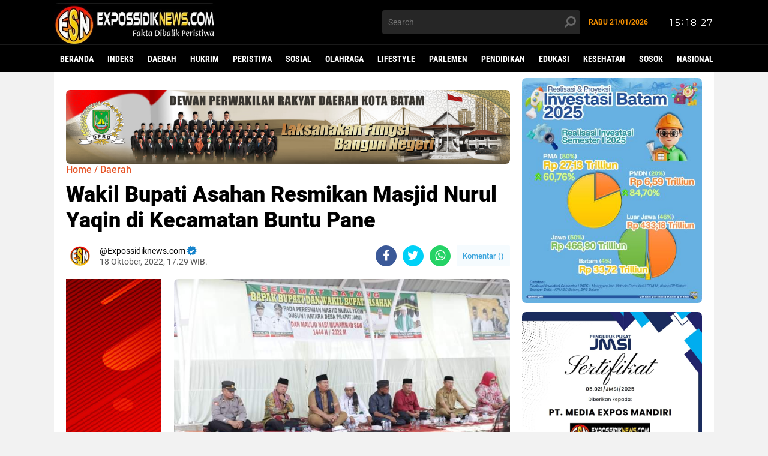

--- FILE ---
content_type: text/html; charset=UTF-8
request_url: https://www.clocklink.com/html5embed.php?clock=047&timezone=JOG&color=white&size=78&Title=&Message=&Target=&From=2022,1,1,0,0,0&Color=white
body_size: 1205
content:
<style>
					body { margin: 0; padding: 0; }
				</style>
<script type="text/javascript" language="JavaScript" src="/js/anim-library.js?ts=1413396308"></script>
<script type="text/javascript" language="JavaScript" src="/js/html5clocks.js?ts=1635199781"></script>
<script type="text/javascript" language="JavaScript" src="/clocks/HTML5/html5-047.js?ts=1635199780"></script>
				<script type="text/javascript" language="JavaScript">
					function isCanvasSupported(){
						var elem = document.createElement("canvas");
						return !!(elem.getContext && elem.getContext("2d"));
					}
		if(isCanvasSupported()){
var clock,animFrame;
animFrame = new AnimFrame();
clock = new Clock(
new BaseClock(
2026,
1,
21,
15,
18,
23,
0),
"/clocks/HTML5/",
"",
"https://www.clocklink.com",
"/img/link/380_80.png",
{
clock : '047',
timezone : 'JOG',
color : 'white',
size : '78',
Title : '',
Message : '',
Target : '',
From : '2022,1,1,0,0,0',
Color : 'white',
Clock : 'html5-047-white',
TimeZone : 'JOG',
Random : '8978',
referer : 'https%3A%2F%2Fwww.expossidiknews.com%2F2022%2F10%2Fwakil-bupati-asahan-resmikan-masjid.html',
internal_request : '1'});
animFrame.push(clock);
animFrame.start();
}
				</script>

--- FILE ---
content_type: text/html; charset=utf-8
request_url: https://www.google.com/recaptcha/api2/aframe
body_size: 268
content:
<!DOCTYPE HTML><html><head><meta http-equiv="content-type" content="text/html; charset=UTF-8"></head><body><script nonce="BTmHOKN4BfVF14rewYtrVg">/** Anti-fraud and anti-abuse applications only. See google.com/recaptcha */ try{var clients={'sodar':'https://pagead2.googlesyndication.com/pagead/sodar?'};window.addEventListener("message",function(a){try{if(a.source===window.parent){var b=JSON.parse(a.data);var c=clients[b['id']];if(c){var d=document.createElement('img');d.src=c+b['params']+'&rc='+(localStorage.getItem("rc::a")?sessionStorage.getItem("rc::b"):"");window.document.body.appendChild(d);sessionStorage.setItem("rc::e",parseInt(sessionStorage.getItem("rc::e")||0)+1);localStorage.setItem("rc::h",'1768983508564');}}}catch(b){}});window.parent.postMessage("_grecaptcha_ready", "*");}catch(b){}</script></body></html>

--- FILE ---
content_type: text/javascript; charset=UTF-8
request_url: https://www.expossidiknews.com/feeds/posts/default/-/Daerah?alt=json-in-script&callback=related_results_labels2
body_size: 63321
content:
// API callback
related_results_labels2({"version":"1.0","encoding":"UTF-8","feed":{"xmlns":"http://www.w3.org/2005/Atom","xmlns$openSearch":"http://a9.com/-/spec/opensearchrss/1.0/","xmlns$blogger":"http://schemas.google.com/blogger/2008","xmlns$georss":"http://www.georss.org/georss","xmlns$gd":"http://schemas.google.com/g/2005","xmlns$thr":"http://purl.org/syndication/thread/1.0","id":{"$t":"tag:blogger.com,1999:blog-3221148223237271335"},"updated":{"$t":"2026-01-19T21:43:04.941+07:00"},"category":[{"term":"Batam"},{"term":"BP Batam"},{"term":"Headline"},{"term":"Daerah"},{"term":"DPRD Kota Batam"},{"term":"Hukrim"},{"term":"Polsek Sei Beduk"},{"term":"PLN Batam"},{"term":"Pemko Batam"},{"term":"Kabupaten Asahan"},{"term":"Peristiwa"},{"term":"Jakarta"},{"term":"Polda Kepri"},{"term":"Polsek Sekupang"},{"term":"Polresta Barelang"},{"term":"Polsek Batam Kota"},{"term":"BC Batam"},{"term":"Pemkab Asahan"},{"term":"Polsek Nongsa"},{"term":"Update Pergeseran Warga Rempang"},{"term":"Bakti Sosial"},{"term":"Sosial"},{"term":"Hukum"},{"term":"Lingga"},{"term":"Safari Ramadan"},{"term":"Tapanuli Selatan"},{"term":"DitReskrimsus Polda Kepri"},{"term":"Olahraga"},{"term":"PN Batam"},{"term":"INFOGRAFIS"},{"term":"Kebakaran"},{"term":"Richard Pasaribu"},{"term":"Update  PSN Rempang Eco-City"},{"term":"Anggota DPD RI"},{"term":"PWI Kepri"},{"term":"Pelabuhan Roro Telaga Punggur"},{"term":"RSBP Batam"},{"term":"Bea Cukai Batam"},{"term":"JMSI Kepri"},{"term":"Kunjungan Kerja"},{"term":"Lapas Batam"},{"term":"Polsek Lubuk Baja"},{"term":"Unjuk Rasa"},{"term":"BU SPAM BP Batam"},{"term":"Muhammad Rudi"},{"term":"Teken MoU"},{"term":"Jumat Curhat Kamtibmas"},{"term":"Komisi VI DPR RI"},{"term":"Lifestyle"},{"term":"RDP"},{"term":"Subdit 3 Jatanras Polda Kepri"},{"term":"Karimun"},{"term":"Pertumbuhan Ekonomi Batam"},{"term":"Bintan"},{"term":"Curhat Jumat Kamtibmas"},{"term":"Pelabuhan ASDP Roro Telaga Punggur"},{"term":"Pelabuhan Batu Ampar"},{"term":"Tanjungpinang"},{"term":"Bulan Suci Ramadhan"},{"term":"Kasus Penganiayaan"},{"term":"Masjid Tanjak Batam"},{"term":"Nias"},{"term":"Ombudsman Kepri"},{"term":"Parlemen"},{"term":"Pemkab Lingga"},{"term":"Pengembangan Pulau Rempang"},{"term":"Polsek Sagulung"},{"term":"Sosialisasi"},{"term":"Walikota Batam"},{"term":"FGD"},{"term":"Imigrasi Batam"},{"term":"Padang Sidempuan"},{"term":"Pendidikan"},{"term":"Proyek IPAL"},{"term":"Rapat Koordinasi"},{"term":"Rapat Paripurna"},{"term":"Satreskrim Polresta Barelang"},{"term":"Silahturahmi"},{"term":"DPRD Batam"},{"term":"Diduga Ilegal"},{"term":"Ditpam BP Batam"},{"term":"Edukasi"},{"term":"GUPDI"},{"term":"Judi Bola Pimpong"},{"term":"Kabupaten Nias"},{"term":"Kasus Pencurian"},{"term":"Kesehatan"},{"term":"Korpolairud Baharkam Polri"},{"term":"Mabes Polri"},{"term":"Minggu Kasih"},{"term":"Narkotika"},{"term":"PT. McDermott Indonesia"},{"term":"Pelantikan"},{"term":"Penemuan Mayat"},{"term":"Penyelundupan Barang Bekas"},{"term":"Penyelundupan Rokok Ilegal"},{"term":"Permainan Bola Pimpong"},{"term":"Polres Lingga"},{"term":"Proyek Cut \u0026 Fill"},{"term":"Sosok"},{"term":"Curanmor"},{"term":"Donor Darah"},{"term":"Hari Bhakti ke-51 BP Batam"},{"term":"Hari Bhakti ke-52 BP Batam"},{"term":"Internasional"},{"term":"Investasi Batam"},{"term":"Judi Togel"},{"term":"Kabupaten Tapanuli Selatan"},{"term":"Kasus Pencabulan"},{"term":"Kasus Pengeroyokan"},{"term":"Kavling Siap Bangun"},{"term":"Layanan BLINK"},{"term":"Nasional"},{"term":"Ombudsman RI"},{"term":"PT PLN Persero"},{"term":"PWI Batam"},{"term":"Pariwisata"},{"term":"Pelaku Usaha"},{"term":"Pembangunan Batam"},{"term":"Pemilu 2024"},{"term":"Pemotongan Bukit"},{"term":"Penyesuaian Tarif Bongkar Muat"},{"term":"Rokok Ilegal"},{"term":"Rutan Kelas IIA Batam"},{"term":"SPAM BP Batam"},{"term":"Amsakar-Li Claudia"},{"term":"BPD HIPMI Kepri"},{"term":"BPK RI"},{"term":"Cut and Fill"},{"term":"DPD GMNI Kepri"},{"term":"Deklarasi"},{"term":"Dugaan Pungli"},{"term":"Fly Over Sei Ladi"},{"term":"Gordon Silalahi"},{"term":"HARRIS Hotel"},{"term":"Idul Adha 1445 H"},{"term":"Imigrasi Kelas I Khusus TPI Batam"},{"term":"Investasi"},{"term":"Investasi Asing"},{"term":"KPHL Unit II Batam"},{"term":"Kabupaten Lingga"},{"term":"Koni Batam"},{"term":"Kunjungan Silahturahmi"},{"term":"Masyarakat Nias"},{"term":"Menko Perekonomian RI"},{"term":"Menteri Investasi sekaligus Kepala Badan Koordinasi Penanaman Modal (BKPM) RI"},{"term":"Mikol Ilegal"},{"term":"Opini"},{"term":"PT. PLN"},{"term":"Pengembangan Kawasan Rempang"},{"term":"Pilkada 2024"},{"term":"Polsek Batu Ampar"},{"term":"Polsek Batuaji"},{"term":"Pulau Rempang"},{"term":"Randi Zulmariadi"},{"term":"Rokok Luffman"},{"term":"Tempat Hiburan Malam"},{"term":"VIP Room KTV"},{"term":"Yusril Koto"},{"term":"AJP Lawyers"},{"term":"Allingson Reevan Simanjuntak"},{"term":"Apresiasi"},{"term":"Arus Mudik Lebaran 2023"},{"term":"BPOM Batam"},{"term":"BU SPAM"},{"term":"Balpres"},{"term":"Bandara Hang Nadim"},{"term":"Bundaran Punggur"},{"term":"DPC PDI-P Batam"},{"term":"DPM PTSP Kepri"},{"term":"DPRD Provinsi Kepri"},{"term":"DPW PMNBI Kepri"},{"term":"Dinas Pendidikan Batam"},{"term":"Ditpolairud Polda Kepri"},{"term":"Gakkum KLHK"},{"term":"Gugatan Praperadilan"},{"term":"Gunungsitoli"},{"term":"Ilegal"},{"term":"Infrastruktur Batam"},{"term":"Inspeksi Mendadak"},{"term":"Jalan S. Parman"},{"term":"Jamselinas XII Batam"},{"term":"Judi Sie Jie"},{"term":"KEK Nongsa"},{"term":"KSOP Khusus Batam"},{"term":"Kampung Aceh"},{"term":"Kapal Pelni"},{"term":"Kasus Penipuan dan Penggelapan"},{"term":"Kawasan Hutan Lindung"},{"term":"Kepala BP Batam"},{"term":"Klarifikasi"},{"term":"Komisi III DPRD Kota Batam"},{"term":"Kompolnas RI"},{"term":"Nasir Hutabarat"},{"term":"Natal 2022"},{"term":"PDI Perjuangan"},{"term":"PLN"},{"term":"PMI Ilegal"},{"term":"PMKRI Cabang Batam"},{"term":"PT. ASL Shipyard"},{"term":"PT. Marinatama Gemanusa Shipyard"},{"term":"PT. Sarana Sijori Pratama"},{"term":"Pematangan Lahan"},{"term":"Pembangunan Infrastruktur Batam"},{"term":"Pemotongan Kapal"},{"term":"Pengembangan Kawasan Rempang Eco City"},{"term":"Penghargaan"},{"term":"Penyelundupan"},{"term":"Penyelundupan Rokok Lintas Negara"},{"term":"Persoalan Air Bersih"},{"term":"Polda Riau"},{"term":"Polsek Terbaik"},{"term":"Praktik Judi Sabung Ayam"},{"term":"Rapat Dengar Pendapat"},{"term":"Residivis"},{"term":"Rokok Impor Vietnam"},{"term":"SMSI Kepri"},{"term":"SPAM Batam"},{"term":"STS Crane"},{"term":"Senator Kepri"},{"term":"Soni Christanto"},{"term":"Sugianto"},{"term":"Sumut"},{"term":"Taman Rusa Sekupang"},{"term":"Tambang Pasir Ilegal"},{"term":"Tambang Tanah Urug"},{"term":"Tanam Pohon"},{"term":"Temuan Mayat"},{"term":"Terima Penghargaan"},{"term":"Terima Penghargaan Opini WTP"},{"term":"Uniba Batam"},{"term":"WNA Pelaku Penganiayaan"},{"term":"Wisuda"},{"term":"update Pengerjaan Rumah Contoh Tanjung Banon"},{"term":"ASLI"},{"term":"Anak Dibawah Umur"},{"term":"Anak di Bawah Umur"},{"term":"Anggota DPRD Kota Batam"},{"term":"Aparat Penegak Hukum"},{"term":"Apel Siaga"},{"term":"Arus Mudik Lebaran 2024"},{"term":"Audiensi"},{"term":"BC Kanwil Khusus Kepri"},{"term":"BNPB"},{"term":"Bagikan Paket Sembako"},{"term":"Bimtek"},{"term":"Buka Bersama"},{"term":"Bukit Nusa Indah Piayu"},{"term":"Bupati Lingga"},{"term":"Caleg DPR-RI"},{"term":"DPRD Kabupaten Asahan"},{"term":"Dampak Kenaikan BBM"},{"term":"Dewan Pers"},{"term":"Driver Online"},{"term":"Dugaan Penyelundupan Solar"},{"term":"First Club Batam"},{"term":"GAMKI Kepri"},{"term":"Gubernur Kepri"},{"term":"Gudang Beras"},{"term":"HUT ke-77 Bhayangkara"},{"term":"Halal Bihalal"},{"term":"Idul Adha 14444 H"},{"term":"Idul Fitri 2023"},{"term":"Jatanras Polda Kepri"},{"term":"Judi Nomor"},{"term":"Jum'at Curhat Kamtibmas"},{"term":"KKP"},{"term":"KNPI Batam"},{"term":"KNPI Kepri"},{"term":"KPK RI"},{"term":"Kampung Melayu Sei Panas"},{"term":"Kapal CR-6"},{"term":"Kapal MT Sea Tanker II"},{"term":"Karina Rasmita Sembiring"},{"term":"Kasus Balpres Selundupan"},{"term":"Kasus Penipuan"},{"term":"Kavling Bintang"},{"term":"Kecam Keras Tindakan Pengerusakan Gereja di Batam"},{"term":"Kecelakaan Kerja"},{"term":"Kejaksaan Negeri Batam"},{"term":"Kejati Kepri"},{"term":"Lantamal IV"},{"term":"Mandailing Natal"},{"term":"Menuju Kota Modern"},{"term":"Miss Universe Indonesia"},{"term":"Narkoba"},{"term":"Natal 2024"},{"term":"Nias Utara"},{"term":"Nonton Bareng"},{"term":"Ocean Dragon Ferry"},{"term":"PT. MC Dermott"},{"term":"PT. PLS"},{"term":"PT. Visinter Indonesia"},{"term":"PWI Pusat"},{"term":"Padang Lawas"},{"term":"Pelabuhan Bintang 99 Persada"},{"term":"Pelabuhan Ferry Internasional Batam Center"},{"term":"Pelaku Pencurian"},{"term":"Pelantikan Pejabat Struktural"},{"term":"Pembangkit Listrik Tenaga Surya Terapung"},{"term":"Penampungan PMI Ilegal"},{"term":"Pendataan Warga Rempang"},{"term":"Penggusuran Ruli Tangki Seribu"},{"term":"Penyeludupan Kayu Ilegal"},{"term":"Penyelundupan Barang Ilegal"},{"term":"Pikori BP Batam"},{"term":"Polda Sumut"},{"term":"Politeknik Negeri Batam"},{"term":"Polres Bintan"},{"term":"Polres Nias"},{"term":"Polsek Bengkong"},{"term":"Polsek Galang"},{"term":"Polsek Serasan"},{"term":"Promo Tambah Daya"},{"term":"Propam Polda Kepri"},{"term":"Properti"},{"term":"RDPU"},{"term":"Rempang Eco City"},{"term":"STS di Laut"},{"term":"Salurkan Bantuan Beras"},{"term":"Sidang Praperadilan"},{"term":"Singapura"},{"term":"Suplai Air Bersih"},{"term":"Tambang Bauksit Ilegal"},{"term":"Taput"},{"term":"Turnamen Sepak Bola"},{"term":"UNRIKA"},{"term":"Waduk Duriangkang"},{"term":"84 %"},{"term":"APINDO Kota Batam"},{"term":"Agen Perkapalan LK.Global Pro Shipping"},{"term":"Aktivitas mobil ODOL"},{"term":"Aliansi Driver Online Batam"},{"term":"Amsakar Achmad"},{"term":"Ancam Pengguna Jalan"},{"term":"Anggaran Dana Desa"},{"term":"Anggota DPRD Provinsi Kepri"},{"term":"Angkringan Khas Yogyakarta"},{"term":"Antisipasi Cuaca Ekstrem"},{"term":"Antisipasi Kejahatan 3C"},{"term":"Ascott Indonesia"},{"term":"Audensi"},{"term":"Awasi Peredaran Obat Sirup"},{"term":"BBM"},{"term":"BBM Jenis Solar"},{"term":"BKDI BP Batam"},{"term":"BNN Provinsi Kepri"},{"term":"BP Batam Peduli"},{"term":"BP3MI Kepri"},{"term":"BPJS"},{"term":"BPJS Batam"},{"term":"BPJS Kesehatan"},{"term":"BPKP Kepri"},{"term":"Bali"},{"term":"Bandara Internasional Hang Nadim Batam"},{"term":"Banjir"},{"term":"BatM"},{"term":"Batam Kota Baru"},{"term":"Batam Maju"},{"term":"Batam Modern"},{"term":"Batik Air Malaysia"},{"term":"Bayam"},{"term":"Bea Cukai"},{"term":"Belum Ada Tersangka Kasus Balpres 2 Kontainer"},{"term":"Beras Impor Asal Thailand"},{"term":"Berbagi Kasih"},{"term":"Berbagi Sembako"},{"term":"Bhabinkamtibmas Polsek Sekupang"},{"term":"Bos Penyelundup Balpres"},{"term":"Brimob Polda Kepri"},{"term":"Buka Puasa Bersama"},{"term":"Bupati Karimun H. Aunur Rafiq"},{"term":"Bupati Tapanuli Selatan"},{"term":"Cabuli Anak di Bawah Umur"},{"term":"Cipta Kondisi"},{"term":"Coffee Morning"},{"term":"Covid-19"},{"term":"DLH Kota Batam"},{"term":"DPC PDI Perjuangan Batam"},{"term":"DPRD Provinsi DKI Jakarta"},{"term":"Data Center"},{"term":"Dengarkan Keluhan Masyarakat"},{"term":"Denpasar"},{"term":"Dewan Masjid Indonesia"},{"term":"Dialog Pengembangan Rempang"},{"term":"Diky Wijaya"},{"term":"Dirjen Bea Cukai"},{"term":"Dirpolairud Polda Kepri"},{"term":"Ditjen Gakkum LHK"},{"term":"Divisi Propam Polri"},{"term":"Dolly Pasaribu"},{"term":"Dugaan Korupsi"},{"term":"Dugaan Oknum Anggota Terlibat Praktik Judi di Batam"},{"term":"Dugaan Pelanggaran Kode Etik"},{"term":"Dugaan Pencemaran Nama Baik"},{"term":"Dugaan Penyelundupan Barang Ilegal"},{"term":"Dugaan Penyelundupan Motor Gede"},{"term":"Dukung Pengembangan Kawasan Rempang"},{"term":"FGD Tim Percepatan Pembangunan Tanjungpinang"},{"term":"Family Day"},{"term":"Fly Over Pelabuhan Domestik Punggur"},{"term":"Fokus Group Discussion"},{"term":"GAPERTA"},{"term":"Gagal Hitam"},{"term":"Galangan Kapal"},{"term":"Gangguan Air Bersih"},{"term":"Gelanggang Ayam"},{"term":"Gelar Sayembara"},{"term":"Gempa Bumi"},{"term":"Gowes"},{"term":"Gubernur Ansar"},{"term":"Gudang Balpres"},{"term":"HP2TKDN Kepri"},{"term":"HUT Ke-80 RI"},{"term":"HUT ke-51 PDI Perjuangan"},{"term":"HUT ke-77 TNI"},{"term":"HUT ke-78 RI"},{"term":"Harga BBM Naik"},{"term":"Hari Lingkungan Hidup Sedunia"},{"term":"Hari Raya Idul Fitri 1445H"},{"term":"Hari Sumpah Pemuda"},{"term":"Himbauan Kamtibmas"},{"term":"Honda"},{"term":"Hutan Mangrove"},{"term":"ICMI Orda Kota Batam"},{"term":"IKABTU Maju Bersama"},{"term":"Iklim Investasi Batam"},{"term":"Infrastruktur"},{"term":"Insiden"},{"term":"JMSI"},{"term":"JMSI Pusat"},{"term":"Jajaki Peluang Investasi"},{"term":"Jalin Silahturahmi"},{"term":"Jemput Bola"},{"term":"Jl. S. Parman"},{"term":"Jual Beli Tanah Bauksit"},{"term":"KEK Kesehatan"},{"term":"KEK Nongsa Digital Park"},{"term":"KOREA"},{"term":"KP Anis Macan 4002"},{"term":"KP Anis Madu 3009"},{"term":"KP. Anis Madu-3009"},{"term":"KP. Parikesit-7009"},{"term":"KSP Karya Bhakti Belakang Padang"},{"term":"KTT ASEAN ke-42 di Labuan Bajo"},{"term":"Kajari Padangsidempuan"},{"term":"Kampanye"},{"term":"Kampung Capung"},{"term":"Kampung Capung Marina"},{"term":"Kampung Tua Teluk Air"},{"term":"Kantor Hukum Andi Fadlan \u0026 Partners"},{"term":"Kapal Kargo P-55"},{"term":"Kapal Kayu Bermuatan Mikol"},{"term":"Kapolda Kepri"},{"term":"Kasus Curanmor"},{"term":"Kasus Dugaan Penipuan dan Penggelapan"},{"term":"Kasus Narkotika"},{"term":"Kasus Pencemaran Nama Baik"},{"term":"Kasus Penggelapan"},{"term":"Kasus Penggelapan Dana Nasabah KSP Karya Bhakti"},{"term":"Kasus Pengrusakan"},{"term":"Kasus Penyelundupan Rokok Ilegal"},{"term":"Kawasan Industri Panbil"},{"term":"Keadilan"},{"term":"Kecelakaan Lalu-lintas"},{"term":"Kegiatan Sosial"},{"term":"Kemenkumham RI"},{"term":"Kementerian ESDM"},{"term":"Kenaikan Tarif Listrik"},{"term":"Kendaraan ODOL"},{"term":"Kenduri Akhir Tahun"},{"term":"Kesbangpol Kota Batam"},{"term":"Ketersediaan Air Baku"},{"term":"Kodim 0316 Batam"},{"term":"Komisi III DPR-RI"},{"term":"Konferprov PWI Kepulauan Riau 2025"},{"term":"Kongres Persatuan PWI"},{"term":"Korban Penculikan"},{"term":"Korem 033\/Wira Pratama"},{"term":"Korupsi"},{"term":"Ksatria Batam"},{"term":"Kunjungan"},{"term":"Laksanakan Upacara"},{"term":"Lantamal IV Tanjung Pinang"},{"term":"Lapas Kelas IIA Batam"},{"term":"Li Claudia"},{"term":"Limbah B3"},{"term":"MPC Pemuda Pancasila"},{"term":"MT Zakaria"},{"term":"Malaysia"},{"term":"Mancing Mania"},{"term":"Marganas Nainggolan"},{"term":"Maulid Nabi Muhammad SAW 1444"},{"term":"Medan"},{"term":"Mediasi"},{"term":"Menteri Besar Johor"},{"term":"Menteri Keuangan"},{"term":"Minggu Kasih Kamtibmas"},{"term":"Mitra 2 Batam Center"},{"term":"Mudik Lebaran 2023"},{"term":"Musda II"},{"term":"Mutasi Jabatan"},{"term":"Natuna"},{"term":"Ngopi Bareng"},{"term":"Oplos Beras"},{"term":"PETI"},{"term":"PLN Lingga"},{"term":"PMI Batam"},{"term":"PT Bahtera Bahari Shipyard"},{"term":"PT Blue Steel Industries"},{"term":"PT Enerco RPO Internasional"},{"term":"PT MMJP"},{"term":"PT Marinatama Gemanusa Shipyard"},{"term":"PT. ABH"},{"term":"PT. Batam Riau Bertuah"},{"term":"PT. Bintang Jaya Husada"},{"term":"PT. Bumi Baraka Property"},{"term":"PT. Sri Indah"},{"term":"Padang Sidimpuan"},{"term":"Padangsidimpuan"},{"term":"Pasar Angkasa"},{"term":"Patroli"},{"term":"Patroli Malam"},{"term":"Pawai Takbir"},{"term":"Pekan Baru"},{"term":"Pelabuhan Pak Amat"},{"term":"Pelabuhan Pelni Batu Ampar"},{"term":"Pelabuhan Tikus"},{"term":"Pelantikan Paus Leo"},{"term":"Pembangunan Infrastruktur Jalan"},{"term":"Pembangunan RSUD Padangsidimpuan"},{"term":"Pembobolan Rumah"},{"term":"Pembunuhan"},{"term":"Pemerintah Kabupaten Lingga"},{"term":"Pemkab Tapanuli Selatan"},{"term":"Pemusnahan Barang Ilegal"},{"term":"Pencabulan Anak Dibawah Umur"},{"term":"Pencemaran Lingkungan"},{"term":"Penertiban Cafe"},{"term":"Pengembangan KEK Pendidikan ke Inggris"},{"term":"Pengerusakan Rumah Ibadah"},{"term":"Pengiriman Beras"},{"term":"Pengoperasian STS Crane"},{"term":"Pengungkapan Narkoba"},{"term":"Pengusaha Batam"},{"term":"Pengusaha THM Batam"},{"term":"Penjaga Kantor FKUB Sekupang"},{"term":"Penyelundupan Balpres"},{"term":"Penyelundupan Barang Illegal"},{"term":"Perbaikan Pipa Air"},{"term":"Perizinan Bola Pimpong Tidak Ada"},{"term":"Perjudian"},{"term":"Perluasan Kampung Tua"},{"term":"Perpat"},{"term":"Persekutuan Doa BP Batam"},{"term":"Pertamina Patra Niaga"},{"term":"Pertumbuhan Ekonomi"},{"term":"Pertumbuhan Ekonomi Batam Alami Kenaikan"},{"term":"Piala Kepala BP Batam"},{"term":"Pilpres 2024"},{"term":"Pisah Sambut"},{"term":"Pj Walikota Tanjungpinang"},{"term":"Polairud Polresta Barelang"},{"term":"Polemik Purajaya Nongsa"},{"term":"Polri"},{"term":"Polsek Belakang Padang"},{"term":"Praktik Perjudian"},{"term":"Praperadilan"},{"term":"Presiden Jokowi"},{"term":"Presiden Prabowo"},{"term":"Pria Paruh Baya"},{"term":"Progres Pengerjaan Rumah Baru untuk Warga Terdamp4 Pengembangan Rempang Eco-city"},{"term":"Progres Rempang"},{"term":"Progres Rempang Eco-City"},{"term":"Promosikan Batam"},{"term":"Publik Hearing"},{"term":"Purwakarta"},{"term":"Ramah Tamah"},{"term":"Rapat Koordinasi (Rakor) Forkopimda Provinsi Kepri dan Kota Batam terkait pengembangan Kawasan Rempang"},{"term":"Rapat Kordinasi"},{"term":"Rapid Marine HVAC (Asia Pasific) PTE LTD"},{"term":"Rapimprov I SMSI Kepri 2024"},{"term":"Razia Gabungan"},{"term":"Realisasi Investasi"},{"term":"Realisasi Investasi Batam Tumbuh"},{"term":"Reklamasi Laut"},{"term":"Remaja 16 Tahun Kabur dari Rumah"},{"term":"Resahkan Warga"},{"term":"Reses"},{"term":"Ricuh"},{"term":"Robet"},{"term":"Rokok Non Cukai"},{"term":"Rokok Tanpa Pita Cukai"},{"term":"Rumah Contoh Warga Rempang"},{"term":"Rumah Ibadah"},{"term":"SMAN 1 Batam"},{"term":"SMAN 8 Batam"},{"term":"SMKN 7 Batam"},{"term":"SMPN 28 Batam"},{"term":"SPBU"},{"term":"Safari Ramdhan"},{"term":"Salurkan Sembako"},{"term":"Sanggah Berita Hoax"},{"term":"Satpol PP Kota Batam"},{"term":"Secure parking"},{"term":"Sekelompok orang"},{"term":"Selundupkan Mikol"},{"term":"Semarak Hari Bakti BP Batam"},{"term":"Serahkan Bantuan Sosial"},{"term":"Seremonial"},{"term":"Ship to Ship"},{"term":"Studi Banding"},{"term":"TNI AL"},{"term":"Taiwan"},{"term":"Tanam Bibit Mangrove"},{"term":"Tanam Pohon Jati Emas"},{"term":"Tapanuli Utara"},{"term":"Teguh Santosa"},{"term":"Temuan Jasad Bayi"},{"term":"Terpilih Secara Aklamasi"},{"term":"Tipikor"},{"term":"Tolak Jadi Korban TPPO"},{"term":"Toleransi Umat Beragama"},{"term":"Tuntut Pembangunan GOR di Simarsayang Dihentikan"},{"term":"Turnamen Badminton"},{"term":"Turnamen Futsal"},{"term":"Turnamen Piala Kepala BP Batam 2023"},{"term":"Ultimum Remedium"},{"term":"Ungkap Kasus curanmor"},{"term":"Wagub Marlin"},{"term":"Wajib Pajak"},{"term":"Warga Belakang Padang"},{"term":"Wisatawan Asal Korea Selatan"},{"term":"Yayasan Nurul Hidayah"},{"term":"Yogyakarta"},{"term":". Pelayaran Nasional Jaticatur Niaga Trans"},{"term":"04 Persen"},{"term":"7 unit Mobil Innova Diamankan"},{"term":"ABH"},{"term":"AGP 2025"},{"term":"AHI"},{"term":"AKP Benny Syahrizal"},{"term":"AKP Ulil Ryanto Anshari"},{"term":"ALFI Batam"},{"term":"AMPUH"},{"term":"ANCP Kepri"},{"term":"APBDes"},{"term":"APH"},{"term":"APINDO Kepri"},{"term":"APM 2024 Singapura"},{"term":"ATT\/BPN RI"},{"term":"Abdullah Rasyid"},{"term":"Acara Doa Bersama"},{"term":"Aceh"},{"term":"Action Plan Perpanjangan Proyek IPAL"},{"term":"Acungkan Parang"},{"term":"Ada Buaya"},{"term":"Agriculture"},{"term":"Ahmad Mipon"},{"term":"Ajak Masyarakat Ciptakan Kamtibmas Kondusif"},{"term":"Ajak Masyarakat Jaga Kekompakan"},{"term":"Ajak Pemuda Dukung Perkembangan Daerah"},{"term":"Ajak Pemuda Membangun Daerah"},{"term":"Ajak Warga Batam Kawal Pembangunan"},{"term":"Akar Bumi Indonesia"},{"term":"Aksi Bagi-bagi Bendera Merah Putih"},{"term":"Aksi Damai"},{"term":"Aksi Demo Berlangsung Ricuh"},{"term":"Aksi Kemanusiaan"},{"term":"Aksi Koboi"},{"term":"Aksi Maling Terekam CCTV"},{"term":"Aksi Penipuan"},{"term":"Aksi Penyelundupan BBL"},{"term":"Aksi Perampokan"},{"term":"Aksi Seribu Lilin"},{"term":"Aksi Standing Motor"},{"term":"Aksi Unjuk Rasa"},{"term":"Aktivitas Bongkar Muat BBM"},{"term":"Aktivitas Masyarakat Rempang mulai Normal"},{"term":"Akulaku Finance Indonesia"},{"term":"Akuntansi dan Pelaporan Keuangan Pemerintah Tahun 2022"},{"term":"Alarm Indonesia"},{"term":"Alat Berat Crane"},{"term":"Ali Kejahatan Pecah Kaca Mobil"},{"term":"Aliansi Mahasiswa se-Batam"},{"term":"Allingson Reevan"},{"term":"Amsakar Achmad Tinjau Bandara Hang Nadim"},{"term":"Anak Hilang"},{"term":"Anak Kandung"},{"term":"Anak Rempang jadi Ditpam BP Batam"},{"term":"Anambas"},{"term":"Andri Fitriyanto"},{"term":"Angela Yovita Lillo"},{"term":"Angela Yovita Lolli"},{"term":"Anggaran BP Batam Tahun 2023"},{"term":"Anggaran Minim"},{"term":"Anggota DPD RI Kepri"},{"term":"Anggota DPR-RI"},{"term":"Anggota\/Deputi Bidang Infrastruktur BP Batam"},{"term":"Angka Kehilangan Air Capai 20 Persen"},{"term":"Angka Pengangguran di Batam Menurun"},{"term":"Aniaya Mantan Kekasih"},{"term":"Anis Macan 4002"},{"term":"Ansar Ahmad"},{"term":"Antibiotik"},{"term":"Antisipasi Kejahatan"},{"term":"Antisipasi PMI Non Prosedural"},{"term":"Antisipasi Penyelundupan"},{"term":"Antisipasi Tahanan Kabur"},{"term":"Antisipasi Tindak Kejahatan"},{"term":"Anto Genk"},{"term":"Anugerah Dewan Pers"},{"term":"Anugerah Investasi Tahun 2024"},{"term":"Apartemen FR Nagoya"},{"term":"Apartemen Mewah"},{"term":"Apel Pagi"},{"term":"Apel Siaga Nataru"},{"term":"Apin"},{"term":"Apresiasi BC Batam"},{"term":"Apresiasi Keberhasilan Pembangunan Batam"},{"term":"Apresiasi Kenaikan PMDN"},{"term":"Apresiasi Pelaku Usaha"},{"term":"Apresiasi Pemko Batam"},{"term":"Arang Bakau"},{"term":"Area Scaffolding"},{"term":"Arema FC VS Persebaya"},{"term":"Arena Gelper"},{"term":"Armada Pengangkut Tanah Uruq"},{"term":"Artikel"},{"term":"Arus Balik Lebaran 2025"},{"term":"Arus Balik Nataru"},{"term":"Arus Lalu Lintas Penumpang"},{"term":"Arus Mudik 2025"},{"term":"Arus Mudik Lebaran 2025"},{"term":"Asap Tebal"},{"term":"Asna Jaya Group 03"},{"term":"Asosiasi Logistik dan Forwarder Indonesia (ALFI)"},{"term":"Atasi Krisis Listrik"},{"term":"Atasi Stres Area"},{"term":"Atesa Perdagangan KBRI Singapura"},{"term":"Atlet Batam"},{"term":"Atlit Panah"},{"term":"Award KPKNL 2022"},{"term":"Ayah Kandung"},{"term":"Ayah Kandung Polisikan Ayah Tiri"},{"term":"BAMAG LKKI Kepri"},{"term":"BKD Kabupaten Tapanuli Selatan"},{"term":"BKN Award 2022"},{"term":"BKN RI"},{"term":"BMI Nias"},{"term":"BP Batam Ajak Lulusan Insinyur Kolaborasi Wujudkan Pembangunan Rempang Eco-City"},{"term":"BP Batam Lakukan Pendekatan Persuasif ke Warga"},{"term":"BP Batam Selesaikan Laham Tidur"},{"term":"BP Batam Tandatangani HoA dengan PT. Jaya Samudra Karunia Gas"},{"term":"BP Rapat Dewas PBB Batam"},{"term":"BP Sabang"},{"term":"BPC GMKI Batam"},{"term":"BPN Kepri"},{"term":"BPOM RI"},{"term":"BPS RI"},{"term":"BPSK Kota Batam"},{"term":"BRIN"},{"term":"BTM"},{"term":"BUMD Lingga"},{"term":"Babinsa CUP II"},{"term":"Badan Kehormatan DPRD Kota Batam"},{"term":"Badko HMI Riau-Kepri"},{"term":"Bagi Takjil"},{"term":"Bagikan Buku"},{"term":"Bagikan Nutrisi Tambahan"},{"term":"Bagikan Sembako"},{"term":"Bahas Kerjasama"},{"term":"Bahas Pengembangan Pelayanan Kesehatan"},{"term":"Bahlil Lahadalia"},{"term":"Baju Adat Nias"},{"term":"Balita Meninggal Dunia"},{"term":"Bandara Yang Nadim"},{"term":"Bangun Gedung Baru Polsek Baru Ampar"},{"term":"Bangun Jaringan Baru"},{"term":"Bangun LNG"},{"term":"Bangun Lingkungan"},{"term":"Banjarnahor Kota Batam"},{"term":"Banjir Bandang dan Longsor"},{"term":"Bansos"},{"term":"Bantu Rakyat Malaysia Terdampak Banjir"},{"term":"Bantuan Alat Musik Gamelan"},{"term":"Bantuan Sosial"},{"term":"Bantuan pangan Cadangan Beras Pemerintah (CBP)"},{"term":"Barang Bukti Dicuri"},{"term":"Barang Ekpedisi"},{"term":"Barang Elektronik"},{"term":"Barang Hilang"},{"term":"Barang Kedaluwarsa"},{"term":"Barang Kosmetik dan Obat-Obatan Ilegal"},{"term":"Bareskrim Polri"},{"term":"Barisan Ansor Serbaguna"},{"term":"Basarnas"},{"term":"Batam Aero Technic (BAT)"},{"term":"Batam Demo"},{"term":"Batam Folding Bike"},{"term":"Batam Investment Forum"},{"term":"Batam Kota Pariwisata"},{"term":"Batam Menjadi Kota Pengamat Urban 20 (U20)"},{"term":"Batam Pos Badminton Tournament"},{"term":"Batam Semakin Hebat"},{"term":"Batam Tetap Kondusif"},{"term":"BatamKota Modern"},{"term":"Bau Korupsi"},{"term":"Bawa Kabur Remaja 14 Tahun"},{"term":"Bawaslu Lingga"},{"term":"Bayar Pajak"},{"term":"Bays 5 dan 6 PT. Karti Yasa Sarana"},{"term":"Bazar Ramadan"},{"term":"Bbatam"},{"term":"Beasiswa"},{"term":"Bebas Bersyarat"},{"term":"Bedah Buku"},{"term":"Begal"},{"term":"Belakang Padang"},{"term":"Bencana Alam"},{"term":"Bencana Longsor Natuna"},{"term":"Benih Baby Lobster"},{"term":"Bentengi Pelajar dari Kriminalitas"},{"term":"Beras Impor"},{"term":"Berbagi 1 Ton Beras"},{"term":"Berbagi Takjil"},{"term":"Berhasil Ungkap Kasus Pencabulan"},{"term":"Berhasil Ungkap Kasus Pencurian"},{"term":"Berhasil gagalkan Penyelundupan Narkoba"},{"term":"Beri Pelayanan Kesehatan"},{"term":"Berikan Himbauan"},{"term":"Berikan Pengamanan"},{"term":"Berkas P21"},{"term":"Berkolaborasi dalam Pembangunan"},{"term":"Berlumpur"},{"term":"Bersih-bersih Pantai"},{"term":"Bersihkan Jalan"},{"term":"Bersinergi Wujudkan Batam Kota Baru"},{"term":"Besaran Hadiah Judi Togel"},{"term":"Bhabinkamtibmas Kelurahan Tanjung Uma"},{"term":"Bhayangkari Ranting Batam Kota"},{"term":"Bibit Pohon Jati Emas"},{"term":"Bidang Penanganan Hukum"},{"term":"Big Food Festival"},{"term":"Bikin Resah"},{"term":"Bincang Santai Seputar Politik Perempuan"},{"term":"Bisnis"},{"term":"Bisnis Tambang Pasir"},{"term":"Bocah Buat Keributan di Bidang Ayu"},{"term":"Bona Taon Marbun"},{"term":"Bona Taon Marga Napitupulu"},{"term":"Bona Taon Nainggolan"},{"term":"Bona Taon Raja Gultom"},{"term":"Bona Taon Silau Raja"},{"term":"Bona Taon Toga Sinaga se-Kota Batam"},{"term":"Bona Taon Toga Sitompul"},{"term":"Bongkar Muat"},{"term":"Bonowi IPE"},{"term":"Boombastic Pub \u0026 KTV"},{"term":"Bos Developer"},{"term":"Bos Money Changer"},{"term":"Boyong 39 Penghargaan TOP CSR Awards 2023"},{"term":"Breaking News"},{"term":"Brigjen Pol Rudi Hananto"},{"term":"Budaya Malayu"},{"term":"Buka Peluang Kerja"},{"term":"Bukit Daeng"},{"term":"Bukit Dan gas"},{"term":"Bukit Dangas"},{"term":"Bukq Puasa Bersama"},{"term":"Buku Tolak jadi Korban TPPO"},{"term":"Bulan Bhakti ke-51 BP Batam"},{"term":"Bulan Puasa"},{"term":"Bunda Paud Lingga"},{"term":"Bundaran Bandara Hang Nadim"},{"term":"Bunuh Diri"},{"term":"Bupati M. Nizar"},{"term":"Bupati Nias"},{"term":"Bupati Nunukan Berkunjung ke Batam"},{"term":"Bupati Samosir"},{"term":"Bupati Situbondo"},{"term":"Bupati Tapsel"},{"term":"Buronon Polisi"},{"term":"Bursa Calon Ketua Umum PWI"},{"term":"Buruh"},{"term":"Buruh Angkut Barang"},{"term":"Buruh Batam"},{"term":"Buruknya Pengawasan K3"},{"term":"Business Baraka Center"},{"term":"Business Gathering"},{"term":"CEO Taihe Group"},{"term":"Cabor Muaythai"},{"term":"Cabuli Anak Kandung Sendiri"},{"term":"Cahaya Ramadan 2025"},{"term":"Calon Investor asal Turki"},{"term":"Calon PMI Legal"},{"term":"Calon Penumpang Kapal Diturun Paksa"},{"term":"Camat Bagangtoru"},{"term":"Camat Barumun Tengah"},{"term":"Camat Katang Bidare"},{"term":"Camat Nongsa"},{"term":"Cegah Karhutla"},{"term":"Cek Makanan dan Minuman"},{"term":"Cek dan Kontrol Ruang Tahahan"},{"term":"Centeral Mahasiswa Anti Korufsi"},{"term":"Cepat Tanggal"},{"term":"Cepat dan Nyaman"},{"term":"Chef Indra"},{"term":"Chip Domino"},{"term":"Citramas Grup"},{"term":"Copper Slag"},{"term":"Cornelius Nielsen Sinurat"},{"term":"Curah Hujan Tinggi"},{"term":"Curhat Warga"},{"term":"Curi Kabel"},{"term":"DAM Duriangkang"},{"term":"DLH Kabupaten Asahan"},{"term":"DPC LAMI Lingga"},{"term":"DPC Peradi Batam"},{"term":"DPCLS"},{"term":"DPD IPK Tingkat I"},{"term":"DPD IPK Tingkat I Provinsi Kepri"},{"term":"DPD PKN Provinsi Kepri"},{"term":"DPK KKP Bone Kota Batam"},{"term":"DPP Gema Minang"},{"term":"DPP IPK"},{"term":"DPRD Kabupaten Tapanuli Selatan"},{"term":"DPRD Kalimantan Tengah"},{"term":"DPRD Karawang"},{"term":"DPRD Kepri"},{"term":"DPRD Kota Boyolali"},{"term":"DPRD Kota Padang"},{"term":"Daerah Tertinggal"},{"term":"Daftar Pencarian Orang"},{"term":"Daftar Segera Rumah Relokasi"},{"term":"Dalih Surat Karantina"},{"term":"Damkar Lingga"},{"term":"Dana BOS"},{"term":"Dana DAK Pendidikan"},{"term":"Dana Desa"},{"term":"Danau Duriangkang"},{"term":"Dandim 0316"},{"term":"Danilla"},{"term":"Danlantamal IV"},{"term":"Dapur 12 Sagulung"},{"term":"Dapur Arang"},{"term":"Dashboard Investasi"},{"term":"Data Center KEK Nongsa"},{"term":"Dealer Honda Daya Motor"},{"term":"Debat Capres Putaran Ketiga"},{"term":"Debt Collector"},{"term":"Deklarasi Sikap Damai"},{"term":"Demo"},{"term":"Demo Ricuh di Batam"},{"term":"Dendi Gustinandar"},{"term":"Deniati Waruwu"},{"term":"Depo Peti Kemas"},{"term":"Deportasi"},{"term":"Desa Resang"},{"term":"Desa Simangulampe"},{"term":"Desa Taluk"},{"term":"Desain Masjid Nongsa dan Mushola Taman Kolam"},{"term":"Desak Kadis LH Tapsel Diperiksa"},{"term":"Destinasi Investasi"},{"term":"Destinasi Wisata"},{"term":"Developer Griya Sagulung"},{"term":"Developer Rexvin"},{"term":"Dewan Etik KAU"},{"term":"Dewan Kerajinan Nasional Daerah"},{"term":"Dewan Pendidikan Kota Batam"},{"term":"Dewan Pengawas BP Batam"},{"term":"Dewan Pengawas Badan Pengusahaan (BP) Batam"},{"term":"Dex Series"},{"term":"Dharmasraya"},{"term":"Dibekingi Oknum Aparat"},{"term":"Didik Mukrianto"},{"term":"Diduga Informasi Bocor"},{"term":"Diduga Mark-Up"},{"term":"Diduga Polisi Tebang Pilih"},{"term":"Diduga Tilep Uang Konsumen"},{"term":"Diklat Kehumasan dan Jurnalistik Bagi ASN"},{"term":"Dinas Kominfo Lingga"},{"term":"Dinas Lingkungan Hidup Tapsel"},{"term":"Dinas Pariwisata Karimun"},{"term":"Dinas Pariwisata dan Kebudayaan Kota Batam"},{"term":"Dinas Penataan Ruang Pemko Semarang"},{"term":"Dinas Pendidikan Kepri"},{"term":"Dinas Perhubungan Kab Tapanuli Selatan"},{"term":"Dinas Perhubungan Kota Batam"},{"term":"Dinas Perhubungan Kota Sidimpuan"},{"term":"Dinas Perkim Kabupaten Tapsel"},{"term":"Dinilai Banyak Kejanggalan"},{"term":"Diplomasi dari Duta Besar (Dubes) Palestina untuk Indonesia Zuhair Al-Shun"},{"term":"Direktorat Korsupgah wilayah I KPK"},{"term":"Direktur PT Bali Komodo Wisata"},{"term":"Direktur Pengamanan Aset BP Batam"},{"term":"Direktur Perwakilan Public Trust Institute Kepulauan Riau"},{"term":"Direktur Public Trust Institute (PuTin) Kepulauan Riau"},{"term":"Dirjen Anggaran Kemenkeu RI"},{"term":"Dirjen Dukcapil Kemendagri"},{"term":"Dirjen Imigrasi"},{"term":"Dirjend"},{"term":"Dirkrimsus Polda Kepri"},{"term":"Disdukcapil Kabupaten Nias Barat"},{"term":"Disdukcapil Kota Batam"},{"term":"Disdukcapil Nias Barat"},{"term":"Diseminasi LKPM"},{"term":"Disinyalir Tebang Pilih"},{"term":"Diskominfo Sumsel"},{"term":"Diskon"},{"term":"Diskusi Kedak Kopi"},{"term":"Disperindag Kota Batam"},{"term":"Disperindag Lingga"},{"term":"DitReskrimum Polda Kepri"},{"term":"Ditemukan bersama Teman Pria"},{"term":"Ditetapkan Tersangka"},{"term":"Ditjen KSDAE Riau"},{"term":"Ditjenpas Kemenkumham"},{"term":"Ditolak CLBK"},{"term":"Ditpam Batam"},{"term":"Ditreskrimum Polda Sumut"},{"term":"Ditresnarkoba"},{"term":"Ditresnarkoba Polda Kepri"},{"term":"Dittipidnarkoba Mabes Polri"},{"term":"Divhubinter Polri"},{"term":"Doa Bersama"},{"term":"Dolok Sanggul"},{"term":"Dormitory Muka Kuning"},{"term":"Dorong Pertumbuhan Ekonomi di Batam"},{"term":"Dr Fadlan"},{"term":"Driver Ojek Online"},{"term":"Driver Online Batam"},{"term":"Dubes Amerika Serikat"},{"term":"Dubes Jepang"},{"term":"Dubes RI untuk Singapura"},{"term":"Dugaan  Bekingi Judi"},{"term":"Dugaan Kasus Pemalsuan Dokumen"},{"term":"Dugaan Kasus penipuan"},{"term":"Dugaan Mafia Tanah"},{"term":"Dugaan Pemalsuan Tandatangan"},{"term":"Dugaan Pemerasan oleh Oknum Wartawan"},{"term":"Dugaan Pencurian"},{"term":"Dugaan Penganiayaan"},{"term":"Dugaan Penggelapan Uang"},{"term":"Dugaan Penyalahgunaan Dana Banpol"},{"term":"Dugaan Perselingkuhan"},{"term":"Dugaan Praktik Oplos Beras"},{"term":"Dugaan SPPD Bodong"},{"term":"Dugaan TPPP dan Kekerasa"},{"term":"Dukung APH"},{"term":"Dukung Geliat Industri dan Bisnis"},{"term":"Dukung Kemajuan Investasi"},{"term":"Duta Besar Jerman"},{"term":"Duta Besar Panama untuk Indonesia"},{"term":"Eco City"},{"term":"Ediaman Sinaga"},{"term":"Edukasi Pajak"},{"term":"Edy Ramayadi"},{"term":"Ekonomi Bangkit"},{"term":"Ekonomi Batam"},{"term":"Ekonomi Batam Capai 6"},{"term":"Ekonomi Batam Maju"},{"term":"Ekonomi Batam Tumbuh 6"},{"term":"Ekonomi Jangka Panjang"},{"term":"Ekpansi Perusahaan"},{"term":"Ekpedisi Siluman"},{"term":"Ekploitasi Anak Dibawah Umur"},{"term":"Eksekusi Pengosongan Lahan dan Bangunan"},{"term":"Eksekusi Rumah"},{"term":"Ekskul Jurnalistik SMAN 26 Batam"},{"term":"Ekskul Jurnalistik SMKN 7 Batam"},{"term":"Ekspansi Usaha"},{"term":"Ekspedisi Siluman"},{"term":"Ekspor Rumput Laut ke China"},{"term":"Emak-Emak Gerudug Proyek Pematangan Lahan"},{"term":"Empang Batam Center"},{"term":"Enak\u0026emak Alami Pecah Ban Mobil"},{"term":"Energi Terbarukan Pasokan Listrik Dalam Negeri"},{"term":"Entry Meeting BPK"},{"term":"Entry Meeting Pemeriksaan Laporan Keuangan"},{"term":"Es Krim Gratis"},{"term":"Evakuasi Korban"},{"term":"Evaluasi Anggaran Terkini"},{"term":"Evaluasi Program Kerja"},{"term":"Event"},{"term":"Ex-Officio BP Batam"},{"term":"Ex-Officio Kepala BP Batam Langkah Tepat Selesaikan Dualisme"},{"term":"Expedisi Siluman"},{"term":"F1 Cub"},{"term":"FGD Evaluasi Pemasukan dan Pengeluaran Barang Logistik di KPBPB Batam"},{"term":"FGD Reformasi Birokrasi"},{"term":"FKDM Kota Batam"},{"term":"FKPD Kota Batam"},{"term":"Fanindo"},{"term":"Fasilitas di Kampung Pengembangan Nelayan Maritime City"},{"term":"Fenomena Turismofobia"},{"term":"Festival Panen Karya Guru Penggerak"},{"term":"Film Sayap-sayap Patah"},{"term":"Fishing (ITTAF) 2024"},{"term":"Focus Group Discussion"},{"term":"Foodcourt Pasifik"},{"term":"Forum Bakohumas"},{"term":"Forum Bisnis"},{"term":"Forum Diskusi"},{"term":"Forum Maritim Internasional"},{"term":"Forum Pemred"},{"term":"Foto Anggota DPRD Kepri Dibajak"},{"term":"Fraksi Gerindra"},{"term":"Fraksi Nasdem"},{"term":"Fuel Distribution System"},{"term":"Fun Bike"},{"term":"Fun Walk"},{"term":"Futsal Championship Cup 2023 di Temenggung Abdul Jamal"},{"term":"GKPI Syalom Batam Kota Batam"},{"term":"GRIB Jaya"},{"term":"GRIB Jaya Kepri"},{"term":"GRIB Kepri"},{"term":"Gadaikan Ijazah Rekan Kerjanya"},{"term":"Gagal Panen"},{"term":"Galang"},{"term":"Gangguan Suplai Air Bersih"},{"term":"Ganguan Pasokan Listrik"},{"term":"Garuda Indonesia"},{"term":"Gas Air Mata"},{"term":"Gas Subsidi"},{"term":"Gathering Kehumasan dan Media"},{"term":"Gebyar Kemerdekaan 2023"},{"term":"Gebyar UMKM Kota Batam Tahun 2025"},{"term":"Gedung Runtuh"},{"term":"Gegara Hutang"},{"term":"Gegara Utang"},{"term":"Gelar Aksi Bersih"},{"term":"Gelar Baksos \nReligi dan Salurkan Baksos"},{"term":"Gelar Latihan"},{"term":"Gelar Perkara Khusus"},{"term":"Gelar Sosialisasi Permen PAN-RB"},{"term":"Gelar Syukuran"},{"term":"Geledah Napi dan Ruang Tahanan"},{"term":"Gelper Alexsis"},{"term":"Gelper Super Star 21"},{"term":"Gembala Gereja Tuhan Di Indonesia (GTDI) Sungai Yordan Batam"},{"term":"Gempar Provinsi Kepri"},{"term":"Gempur Rokok Ilegal"},{"term":"Gerak Cepat"},{"term":"Gerakan Mahasiswa Melayu Kepri"},{"term":"Gerebek Gudang Kosmetik"},{"term":"Glory Point Group"},{"term":"Gojek"},{"term":"Gold Status"},{"term":"Governance"},{"term":"Goweser"},{"term":"Grab"},{"term":"Grand Opening RS Mutiara Aini"},{"term":"Grebek Penampungan TKI Ilegal"},{"term":"Ground Breaking Pemasangan tiang pancang pertama Pembangunan Flyover Sei Ladi"},{"term":"Groundbreaking"},{"term":"Groundbreaking Ceremony pembangunan Terminal II Bandara Internasional Hang Nadim"},{"term":"Groundbreaking Fiber Optik"},{"term":"Groundbreaking Pembangunan Flyover Sei Ladi"},{"term":"Gubernur Lembaga Ketahanan Nasional (Lemhannas)"},{"term":"Gubernur Papua"},{"term":"Gubernur Sumatera Utara"},{"term":"Gudang Arsip"},{"term":"Gudang Elektronik"},{"term":"Gudang Penimbunan Solar Ilegal"},{"term":"Gudang Rokok"},{"term":"Gudang Solar Ilegal"},{"term":"Gugat Cerai"},{"term":"Gunung Ride"},{"term":"Gunung Sitoli"},{"term":"HAKI"},{"term":"HARRIS Resort Barelang"},{"term":"HARRIS Resort Waterfront"},{"term":"HMI Cabang Batam"},{"term":"HUT"},{"term":"HUT Ke-7 SMSI"},{"term":"HUT Ke-78 TNI AUB"},{"term":"HUT Ke-79 Bhayangkara"},{"term":"HUT PPN Batam"},{"term":"HUT ke-115 Notaris Indonesia"},{"term":"HUT ke-20 Cladtek"},{"term":"HUT ke-78 PLN Batam"},{"term":"HUT ke-79 RI"},{"term":"HUT ke-80 PGRI"},{"term":"Hadiri Pelantikan"},{"term":"Hadiri Undangan"},{"term":"Hak Jawab"},{"term":"Hak-hak Masyarakat Rempang Jadi Prioritas"},{"term":"Halal Bihl Halal"},{"term":"Hang Nadim"},{"term":"Happy Hilirisasi"},{"term":"Harapan Baru di Tanjung Banon"},{"term":"Hari Air Sedunia"},{"term":"Hari Anti Korupsi se-dunia"},{"term":"Hari Jadi Batam"},{"term":"Hari Jadi Provinsi Kepulauan Riau"},{"term":"Hari Kesadaran Nasional"},{"term":"Hari Kesaktian Pancasila"},{"term":"Hari Kewirausahaan Nasional"},{"term":"Hari Konservasi Alam Nasional 2024"},{"term":"Hari Koperasi Nasional"},{"term":"Hari Pahlawan"},{"term":"Hari Pelanggan Nasional"},{"term":"Hari Perempuan Internasional"},{"term":"Hari Perhubungan Nasional"},{"term":"Hari Pers Nasional"},{"term":"Hari Raya Idul Fitri 1446H"},{"term":"Hari Raya Pesepeda Lipat Nasional"},{"term":"Harianto Rintonga"},{"term":"Hasan"},{"term":"Hati Bakti BP Batam"},{"term":"Hendra Asman"},{"term":"Hendri CH Bangun"},{"term":"Hero Casual"},{"term":"Himpunan Kawasan Industri"},{"term":"Himpunan Pengusaha LPPRT"},{"term":"Hongkong Pools"},{"term":"Honor Siluman Diangkat jadi ASN"},{"term":"Hotel"},{"term":"Hotel Asialink"},{"term":"Humbang Hasundutan"},{"term":"Hunian Sementara Warga Rempang"},{"term":"Hutan Lindung Panaran Tembesi"},{"term":"Hutan TWA Muka Kuning"},{"term":"IBM Academy"},{"term":"IKA UNAIR"},{"term":"IKA Unhas"},{"term":"IMT-GT"},{"term":"INAFIS Polri"},{"term":"INKINDO Kepri"},{"term":"IPB"},{"term":"IPIM Kota Batam"},{"term":"IWO Indonesia Golden Award"},{"term":"IWOI Kepri"},{"term":"Ibadah Haji"},{"term":"Identifikasi Illegal Connection Sambungan Air Non Meteran"},{"term":"Idesokhi Waruwu"},{"term":"Idul Fitri 1445H"},{"term":"Idul Fitri 2025"},{"term":"Ikatan Alumni Institut Kesehatan Mitra Bunda"},{"term":"Ikatan Dokter Indonesia Wilayah Kepri"},{"term":"Ikon Baru di Kepri"},{"term":"Illegal Logging"},{"term":"Imbas Kenaikan BBM"},{"term":"Imigrasi Pelabuhan Harbour Bay"},{"term":"Implementasi KUHP Baru"},{"term":"Impor Pakaian Bekas"},{"term":"Indahnya Tempat ini"},{"term":"Indekos Seraya"},{"term":"Indeks Perencanaan Pembangunan Nasional"},{"term":"Indogrosir Batam"},{"term":"Indonesia International Transport Summit (IITS) 2025"},{"term":"Indonesia Youth Congress"},{"term":"Indonesia-Malaysia"},{"term":"Industri"},{"term":"Industri Berjalan Normal"},{"term":"Industri Maritim"},{"term":"Industri Mesin dan Elektronik Masih Dominasi Realisasi PMA di Batam"},{"term":"Infrastruktur Modern"},{"term":"Inovasi Membangun Negeri"},{"term":"Inspektorat Provinsi"},{"term":"Instruksi"},{"term":"Instruksi Kapolri"},{"term":"Investasi Asing Naik"},{"term":"Investasi Asing di Batam Meningkat"},{"term":"Investasi Batam Meroket"},{"term":"Investasi Dalam Negeri"},{"term":"Investasi Jepang di Batam"},{"term":"Investasi Kepri"},{"term":"Investasi Online Shop"},{"term":"Investasi Rempang"},{"term":"Investment Awards 2022"},{"term":"Investor Asal  Singapura"},{"term":"Investor Asal China"},{"term":"Iptu Alex Yasral"},{"term":"Iptu Jonathan Reinhart Pakpahan"},{"term":"Irjen Pol Yan Fitri Halimansyah"},{"term":"Irma Suryani Chaniago"},{"term":"J\u0026T Express"},{"term":"JMSI Goes To School"},{"term":"JNE"},{"term":"JPU Tuntut Roliati dan Rustam 5 Tahun Penjara"},{"term":"Jacket dan Rompi Anti Peluru"},{"term":"Jaga Investasi di Batam"},{"term":"Jaga Keandalan Pasokan Listrik"},{"term":"Jaga Marwah Hukum"},{"term":"Jaga Resapan Air"},{"term":"Jajaki Kerjasama"},{"term":"Jakarta Propertindo"},{"term":"Jalan Berlumpur"},{"term":"Jalan Pemukiman Warga"},{"term":"Jalan Protokol Batu Ampar"},{"term":"Jalan Tol Pejagan-Pamalang"},{"term":"Jalan Trans Barelang"},{"term":"Jalani Pemeriksaan"},{"term":"Jalin Kerja Sama"},{"term":"Jalin Kerjasama"},{"term":"Jalur Pedestrian"},{"term":"Jalur Pesepeda"},{"term":"Jam Tangan Mewah"},{"term":"Jamaah Calon Haji"},{"term":"Jambi"},{"term":"Jamin Investasi di Batam"},{"term":"Jamin Kemudahan Investasi"},{"term":"Jamselinas XII"},{"term":"Jaringan Under Ground"},{"term":"Jasad Bayi Tersangkut"},{"term":"Jatanras Polda Kepr"},{"term":"Jawa Tengah"},{"term":"Jelang Hari Raya Idul Fitri"},{"term":"Jemaah Muhammadiyah Karimun"},{"term":"Jembatan 1 Barelang"},{"term":"Jembatan 3 Barelang"},{"term":"Jembatan 6 Barelang"},{"term":"Jembatan Babin"},{"term":"Jembatan2 Barelang"},{"term":"Jimmi Jo"},{"term":"Jl. Engku H. Tua"},{"term":"Jl. RE Martadinata"},{"term":"Job Fair 2022"},{"term":"Jogja TCTI Expo 2023"},{"term":"Johanis"},{"term":"Jual Beli Ruko"},{"term":"Judi Dadu Liong Fu"},{"term":"Judi Kasino"},{"term":"Judi Online"},{"term":"Judi Tradisional China"},{"term":"Juru Parkir Liar"},{"term":"KDRT"},{"term":"KEJ"},{"term":"KEK Nongs"},{"term":"KEK Pariwisata Kesehatan"},{"term":"KEK Pariwisata dan Kesehatan Internasional Batam"},{"term":"KFC"},{"term":"KFC Galael Batam"},{"term":"KING ZONE"},{"term":"KJP Healthcare"},{"term":"KKML Kota Batam"},{"term":"KKN Unrika 2022"},{"term":"KLHK"},{"term":"KLHK Wilayah Jawa Bali Nusa Tenggara"},{"term":"KM Sanjaya Putra"},{"term":"KM. Citra Ramadhan"},{"term":"KMP. LOME"},{"term":"KP. Anis Macan-4002"},{"term":"KPBU"},{"term":"KPK"},{"term":"KPKNL Batam Stakeholders Award 2023"},{"term":"KPPI Kota Batam"},{"term":"KPU Lingga"},{"term":"KPU Nias"},{"term":"KPUD Lingga"},{"term":"KRI Bung Tomo 357"},{"term":"KSB"},{"term":"KTT G20"},{"term":"Kabar Duka"},{"term":"Kabid P2 Bea Cukai Batam"},{"term":"Kabupaten Karimun Rusak"},{"term":"Kabupaten Nias Utara"},{"term":"Kabur dari Rumah"},{"term":"Kades Pulau Medang"},{"term":"Kadis Perhubungan Kota Padangsidimpuan"},{"term":"Kajari Batam"},{"term":"Kajatisu"},{"term":"Kakak Pembina Pramuka"},{"term":"Kakek Ditemukan Tewas Dikediamannya"},{"term":"Kalapas Batam"},{"term":"Kalapas.Batam Dilantik"},{"term":"Kampanye Antikorupsi"},{"term":"Kampung Bebas Narkoba dan Judi"},{"term":"Kampung Germas Terbaik Kota Batam 2024"},{"term":"Kampung Misol Labil"},{"term":"Kampung Tua Bagan"},{"term":"Kandidat Ketua"},{"term":"Kanopi Rumah Imam Masjid Jatuh"},{"term":"Kantongi Legalitas dan Izin Sesuai Aturan"},{"term":"Kantor Bersama Samsat Kota Kediri"},{"term":"Kantor Camat Nongsa"},{"term":"Kantor Dagang dan Ekonomi Indonesia Taipei"},{"term":"Kantor Firma Hukum Norayanti Simaremare S.H \u0026 Partners"},{"term":"Kantor Hukum JP Law Office Partners"},{"term":"Kantor Hukum Manalu \u0026 Rekan"},{"term":"Kapal Asing"},{"term":"Kapal Kayu"},{"term":"Kapal Kayu Hanyut"},{"term":"Kapal Meledak"},{"term":"Kapal Tanker Federal II"},{"term":"Kapal Tanker WM Natuna"},{"term":"Kapal Terbakar"},{"term":"Kapolsek Tanah Jawa"},{"term":"Karawang"},{"term":"Kartu BPJS Ketenagakerjaan"},{"term":"Kartu BRIZZI"},{"term":"Karyawan Matahari"},{"term":"Kasus Curas"},{"term":"Kasus Dugaan Mal Praktek"},{"term":"Kasus Dugaan Pencemaran Nama Baik"},{"term":"Kasus Dugaan Pencurian"},{"term":"Kasus Hendri CH Bangun"},{"term":"Kasus Honorer Fiktif"},{"term":"Kasus Korupsi Dana BOS"},{"term":"Kasus PMI Ilegal"},{"term":"Kasus Pemalsuan Sertifikat"},{"term":"Kasus Pemalsuan Surat"},{"term":"Kasus Pembunuhan"},{"term":"Kasus Pemerkosaan"},{"term":"Kasus Penggelapan Dana KSP Karya Bhakti"},{"term":"Kasus Penggelapan Motor"},{"term":"Kasus Penggelapan Rp 6 M"},{"term":"Kasus Pengrusakan Barang"},{"term":"Kasus Penikaman"},{"term":"Kasus Percobaan Pemerkosaan"},{"term":"Kasus Perjudian"},{"term":"Kasus Perusakan Mangrove"},{"term":"Kasus Tak Kunjung diproses"},{"term":"Kategori Pelajar"},{"term":"Kaveling Seinayon Bengkong"},{"term":"Kawal Penghitungan Suara di PPK"},{"term":"Kawasan Cammo Industrial Park"},{"term":"Kawasan Harbour Bay"},{"term":"Kawasan Hutan"},{"term":"Kawasan Hutan Duriangkang"},{"term":"Kawasan Hutan Lindung Gunung Muncung"},{"term":"Kawasan Industri Batam"},{"term":"Kawasan Industri Hijau"},{"term":"Kawasan Industri Kabil"},{"term":"Kawasan Industri Terpadu Kabil"},{"term":"Kawasan Industri Wiraraja"},{"term":"Kawasan Industrial Park 2000"},{"term":"Kawasan Industry-KEK"},{"term":"Kawasan Kebandarudaraan"},{"term":"Kawasan Union Batu Ampar"},{"term":"Kawasan Union Industrial Park Batu Ampar"},{"term":"Keamanan Objek Vital Nasional"},{"term":"Kebal Hukum"},{"term":"Kebangkitan Ekonomi Batam Semakin Terlihat"},{"term":"Keberlanjutan Ex-Officio"},{"term":"Kebijakan Resiprokal AS"},{"term":"Kebocoran Pipa"},{"term":"Kecam Arogansi Olnum DPRD Kota Batam"},{"term":"Kecamatan Keras Tindakan Pengerusakan Gereja di Batam"},{"term":"Kecamatan Nongsa"},{"term":"Kecamatan Tebing"},{"term":"Kecelakaan"},{"term":"Kecelakaan Beruntun"},{"term":"Kecelakaan Tunggal"},{"term":"Kedan Prabo Nol Lapan"},{"term":"Kedubes RI"},{"term":"Kedutaan Besar Belanda"},{"term":"Kedutaan Besar Thailand"},{"term":"Kegiatan Industri Bangkit"},{"term":"Kegiatan ilegal di Hutan"},{"term":"Kejahatan Siber"},{"term":"Kejaksaan Negeri Gunung Sitoli"},{"term":"Kejaksaan Tinggi Kepri"},{"term":"Kejaksaan Tinggi Sumut"},{"term":"Kejari Batam"},{"term":"Kejurnas Karate Piala Kapolri 2025"},{"term":"Kejursat Tarung Derajat"},{"term":"Kejutan kue ulang tahun"},{"term":"Kekerasan Terhadap Wartawan"},{"term":"Kelancaran Lalu Lintas Barang"},{"term":"Kelompok Nelayan"},{"term":"Keluarga Penerima Manfaat (KPM)"},{"term":"Keluhan Pemadaman Listrik"},{"term":"Keluhan Warga Piayu Soal Jalan Rusak"},{"term":"Kelurahan Kibing"},{"term":"Kelurahan Tanjung Pinggir"},{"term":"Kemajuan Batam"},{"term":"Kembangkan Perekonomian Batam"},{"term":"Kemenag Kepri"},{"term":"Kemenimipas"},{"term":"Kemenkes RI"},{"term":"Kemenko Kumham Imipas"},{"term":"Kemenpan RB"},{"term":"Kementerian Hukum dan Ham"},{"term":"Kementerian Investasi"},{"term":"Kementerian Ketenagakerjaan RI"},{"term":"Kementerian Keuangan"},{"term":"Kementerian PANRB"},{"term":"Kementerian Perdagangan Republik Turki 0"},{"term":"Kementrian Ekonomi Taiwan"},{"term":"Kementrian PUPR"},{"term":"Kemudahan Pengurusan UWT"},{"term":"Kenalkan Layanan Data Center"},{"term":"Kenduri Akbar"},{"term":"Kepala BP Batam Apresiasi Penyelenggaraan Investment Award"},{"term":"Kepala BP Batam Bakal Bangun Flyover Seiladi Tahun 2024"},{"term":"Kepala BP Batam Dinobatkan Pemimpin Terpopuler"},{"term":"Kepala BP Batam Siap Kawal"},{"term":"Kepala BP Batam Tinjau Pertumbuhan Pohon Jati Emas"},{"term":"Kepala Biro Gelar Tanda Jasa dan Tanda Kehormatan (GTK) Sekretariat Militer Presiden"},{"term":"Kepala Desa Sandana"},{"term":"Kepala Dinas Lingkungan Hidup"},{"term":"Kepsek SD 100104 Sitinjak"},{"term":"Kepulauan Riau"},{"term":"Kereta Api Anjlok"},{"term":"Kerja Sama Ekonomi dan Digital"},{"term":"Kerjasama Ekonomi"},{"term":"Kerjasama Pengelolaan Avtur"},{"term":"Kerjasama Penyediaan \u0026 Pengelolaan Tenaga Listrik"},{"term":"Kerukunan Umat Beragama"},{"term":"Kesbangpol Tapanuli Selatan"},{"term":"Keterbukaan Informasi Publik"},{"term":"Ketua DPRD Taput Meninggal Dunia"},{"term":"Ketua RW 39 Marbella"},{"term":"Keunggulan Kota Batam Sebagai Tujuan Investasi"},{"term":"Kinerja Terbaik"},{"term":"Kisah Nyata"},{"term":"Kisruh Pemilihan RW"},{"term":"Kodaeral IV"},{"term":"Kodat86"},{"term":"Kode Perilaku Wartawan"},{"term":"Kodim 0316"},{"term":"Kombes Pol Nasriadi"},{"term":"Kombes Pol. Jansen Avitus Panjaitan"},{"term":"Kominfo Batam"},{"term":"Komisi I DPR-RI"},{"term":"Komisi I DPRD Kota Batam"},{"term":"Komisi Informasi Pusat"},{"term":"Komisi Kejaksaan"},{"term":"Komisi V DPR-RI"},{"term":"Komitmen BP Batam Kembangkan Batam Sebagai Tujuan Wisata"},{"term":"Komitmen Untuk Terus Berkarya"},{"term":"Komwasjak"},{"term":"Konferensi Pers"},{"term":"Konferkot PWI Batam"},{"term":"Konjen Singapura"},{"term":"Konser AMPM Fest"},{"term":"Konsinyering"},{"term":"Konsinyering Rancangan Perka KEK Lingkup Lalu Lintas Barang"},{"term":"Konsorsium Judi Online"},{"term":"Konsulat Jenderal KJRI Johor Bahru"},{"term":"Konsulat Kedutaan Besar Belgia"},{"term":"Konsultan Internasional Asal China"},{"term":"Konsultasi Publik"},{"term":"Kontainer Bermuatan Minuman Alkohol"},{"term":"Kontainer LEGEND"},{"term":"Kontraktor Asal Bintan"},{"term":"Koordinator wilayah Provinsi Kepulauan Riau"},{"term":"Kopdar Akbar"},{"term":"Koramil 01\/Lubuk Baja"},{"term":"Koramil 02 Batam Barat"},{"term":"Korban Angin Puting Beliung"},{"term":"Korban Longsor serasan Natuna"},{"term":"Korsleting Listrik"},{"term":"Koruptor"},{"term":"Kota Padang"},{"term":"Kualitas Air Keruh"},{"term":"Kuli Bangunan"},{"term":"Kuliah Kerja Nyata"},{"term":"Kuliner Batam"},{"term":"Kumpulkan Penerimaan Negara Tahun 2022"},{"term":"Kunci Pembangunan Kota Batam"},{"term":"Kunjungan Delegasi Swedia"},{"term":"Kunjungan Deputi IV Kantor Staf Presiden"},{"term":"Kunjungan Dubes Australia"},{"term":"Kunjungan Duta Besar Singapura"},{"term":"Kunjungan Duta Besar Swedia"},{"term":"Kunjungan Kapolresta Barelang"},{"term":"Kunjungan Kerja DPRD Kota Palembang"},{"term":"Kunjungan Kerja DPRD Sulawesi Selatan"},{"term":"Kunjungan Kerja Kemenlu RI"},{"term":"Kunjungan Perusahaan Asal Hongkong"},{"term":"Kunjungan Perwira Dikreg Seskoal"},{"term":"Kunjungan ke Inggris"},{"term":"Kunjungan ke Panti Asuhan"},{"term":"Kunjungi KBRI Roma"},{"term":"Kunjungi Panti Asuhan"},{"term":"Kunker Kapolri"},{"term":"Kurir"},{"term":"L2Dikti Wilayah X"},{"term":"LAM Kecamatan Batam Kota"},{"term":"LAN RI"},{"term":"LKPM"},{"term":"LPPL RSPD Kabupaten Asahan"},{"term":"LRT"},{"term":"LSM Geber"},{"term":"LSM Lumbung Informasi Rakyat"},{"term":"LSM Ormas Peduli Kepri"},{"term":"Labuan Bajo"},{"term":"Lahan Peruntukan Perumahan"},{"term":"Lahan Tidur"},{"term":"Laka Kerja"},{"term":"Laka Lantas"},{"term":"Laka Laut"},{"term":"Lakukan Monitoring"},{"term":"Lakukan Penertiban"},{"term":"Lakukan Pengamanan"},{"term":"Lalat Kerja"},{"term":"Lalu Lintas"},{"term":"Lanjut Usia"},{"term":"Lantamal IV TNI-AL"},{"term":"Lapak WTB"},{"term":"Lapas IIA Pematang Siantar"},{"term":"Lapor Pengaduan Pelayanan Publik"},{"term":"Laporan Ditolak Polisi"},{"term":"Laporan Dugaan Pencurian"},{"term":"Lartas"},{"term":"Launching Tabungan Qurban"},{"term":"Layak Dinonaktifkan"},{"term":"Layanan Call 110"},{"term":"Layanan Internet"},{"term":"Layanan SAPA Batam"},{"term":"Layangkan Surat Somasi"},{"term":"Leaders Offsite Meeting"},{"term":"Legal atau Ilegal"},{"term":"Legalitas Lahan"},{"term":"Letkol Inf Rooy Candra Sihombing"},{"term":"Li Claudia Chandra"},{"term":"Lima Sektor Industri Dominasi Investasi di Batam"},{"term":"Limbah Minyak Hitam"},{"term":"Lingkungan Hidup"},{"term":"Listrik Menyala 24 Jam"},{"term":"Listrik Padam"},{"term":"Lokasi Perjudian"},{"term":"Loket Narkoba"},{"term":"Lomba Literasi"},{"term":"Longsor"},{"term":"Luhut Binsar Panjaitan"},{"term":"Lukas Enembe"},{"term":"MABIH"},{"term":"MPLS"},{"term":"MT Federal II"},{"term":"MTQH"},{"term":"MTQH Tingkat Kecamatan Sekupang"},{"term":"MTQH Tingkat Kecamatan Selayar"},{"term":"MUI Kepri"},{"term":"MV Tom Elisabeth"},{"term":"Mabok Alkohol"},{"term":"Mafia Lahan"},{"term":"Mafia Proyek"},{"term":"Mahasiswa"},{"term":"Mahasiswa FH Uniba"},{"term":"Mahasiswa Hilang Tenggelam"},{"term":"Mahasiswa Kedokteran"},{"term":"Mahasiswa UIB Program Magister dan Sarjana Angkatan 18"},{"term":"Majelis Ekonomi Syariah DMI Kepri"},{"term":"Majelis Kenduri"},{"term":"Maju GintingSurati Kapolda Kepri"},{"term":"Makdian Lubis"},{"term":"Maladministrasi Subsidi BBM"},{"term":"Malang"},{"term":"Manajemen BTN"},{"term":"Mantan Kabid TIK"},{"term":"Mantan Kabid TIK Polda Kepri"},{"term":"Mantan Kapolresta Barelang"},{"term":"Mantan PJU Polda Kepri Tersandung Kasus Narkoba"},{"term":"Mara Donald"},{"term":"Marcopolo"},{"term":"Markas Narkoba"},{"term":"Martin Manurung"},{"term":"Masjid Agung Batam"},{"term":"Masjid Agung Raja Hamidah"},{"term":"Masjid Al-Fajri Nagoya Batam"},{"term":"Masjid At-Taqwa Rusunawa Sekupang"},{"term":"Masjid Nongsa"},{"term":"Masu sushi \u0026 Noodle"},{"term":"Masyarakat Angkola Sakkunur"},{"term":"Masyarakat Bersatu Membangun Batam"},{"term":"Masyarakat Dusun Saba Tarutung"},{"term":"Masyarakat Gunung Baringin"},{"term":"Masyarakat Hukum Adat"},{"term":"Masyarakat Kelistrikan Indonesia"},{"term":"Masyarakat Nelayan"},{"term":"Masyarakat Padangsidimpuan"},{"term":"Masyarakat Rempang Baru"},{"term":"Masyrakat Rempang"},{"term":"Maxim"},{"term":"May Day"},{"term":"Mayarakat Blokir Jalan"},{"term":"Mayat Bayi"},{"term":"Meet \u0026 Greet"},{"term":"Mega Mall"},{"term":"Melintas Tanpa Pengawalan Polisi"},{"term":"Memorandum of Understanding"},{"term":"Menangkan Praperadilan"},{"term":"Mengabdi Sepenuh Hati"},{"term":"Meninggal Dunia"},{"term":"Menko AHY"},{"term":"Menko Marvel"},{"term":"Menkopolhukam"},{"term":"Menteri Koordinator (Menko) Bidang Perekonomian RI"},{"term":"Menteri PAN-RB"},{"term":"Menteri Perdagangan dan Perindustrian Singapora"},{"term":"Menteri Perekonomian RI"},{"term":"Menteri Perhubungan RI"},{"term":"Menteri Sosial"},{"term":"Menteri Transmigrasi RI"},{"term":"Menteri Urusan Luar Negeri Singapura"},{"term":"Menuju Grand Final Miss Universe 2023"},{"term":"Menuju Hari Bakti BP Batam"},{"term":"Menyalahi Fatwa Lahan"},{"term":"Menyongsong Masa depan Batam"},{"term":"Merdeka Institute"},{"term":"Mesin Harley Davidson"},{"term":"Mesin Pembangkit Listrik dikirim ke Lingga"},{"term":"Mess Karyawan"},{"term":"Mikol"},{"term":"Mimpi Basah"},{"term":"Minimalis Kasus Pencabulan dan Penculikan Siswi Sekolah"},{"term":"Ministry of Public Security of China"},{"term":"Mobil Avanza"},{"term":"Mobil Box Terbalik"},{"term":"Mobil Box Terguling"},{"term":"Mobil Kijang Innova"},{"term":"Mobil LSUV Stylish"},{"term":"Mobil PBK Bandara"},{"term":"Mobil Terbakar"},{"term":"Mobil Trailer"},{"term":"Modifikasi Tangki Mobil"},{"term":"Modus Baru"},{"term":"Momentum Kebangkitan Ekonomi Rempang"},{"term":"Monev Keterbukaan Informasi Publik"},{"term":"Monitoring Harga BBM"},{"term":"Muaythai"},{"term":"Mudik Nataru"},{"term":"Muhammad Kavi Ansyari"},{"term":"Muhammad Rudi Ajak Masyarakat Kembali Bersatu"},{"term":"Muhammad Rudi Sebut Penambahan Rute Penerbangan Luar Negeri Jadi Ajang Promosikan Kemajuan Batam"},{"term":"Munir Ginting"},{"term":"Musda"},{"term":"Mushola Al-Hidayah"},{"term":"Musim Hujan"},{"term":"Muskot Ke II Tahun 2022"},{"term":"Muskot PMI Batam"},{"term":"Musyawarah Daerah"},{"term":"NU Provinsi Kepri"},{"term":"Nagoya Thamrin City"},{"term":"Naimarata se-Barelang"},{"term":"Narapidana Korupsi"},{"term":"NasDem Kepri"},{"term":"Nasib Karyawan PT. Mcdermott Indonesia"},{"term":"Natal Bersama"},{"term":"Nataru 2023"},{"term":"Negara Bolivia"},{"term":"Negara Eropa"},{"term":"Negara Eropa Lirik Batam"},{"term":"Nelayan Kecil"},{"term":"New Honda BR-V N7X Edition"},{"term":"New Sky Villa"},{"term":"News Sky Villa"},{"term":"Nganjuk"},{"term":"Ngopi Bareng Media"},{"term":"Nilai Ekspor Batam Meningkat"},{"term":"Nilai Eksport Batam Meroket"},{"term":"Nilai Investasi Meningkat"},{"term":"Nobar"},{"term":"Nongsa Digital  Park"},{"term":"Normalisasi Air"},{"term":"Nuryanto"},{"term":"Obat-obatan"},{"term":"Oknum ASN"},{"term":"Oknum Guru"},{"term":"Oknum Kepala SDN Sisoma"},{"term":"Oknum Pejabat Pemkab Karawang"},{"term":"Oknum Pendeta"},{"term":"Oknum Pengacara"},{"term":"Oknum Petugas Pelabuhan"},{"term":"Oknum Wartawan Tewas"},{"term":"Okto Siagian"},{"term":"Olahraga Bela Diri"},{"term":"Olahraga Catur"},{"term":"One Batam Mall"},{"term":"Open House"},{"term":"Operasi Antik Seligi 2024"},{"term":"Operasi Bersama"},{"term":"Operasi Gabungan"},{"term":"Operasi Gempur Rokok Ilegal"},{"term":"Operasi Pasar Murah"},{"term":"Operasi Pekat Seligi 2023"},{"term":"Operasi Penangkapan Buaya"},{"term":"Optimalisasi Pengawasan Pelayanan Publik"},{"term":"Optimis Capai Target 2023"},{"term":"Optimis Prabowo Gibran Menang"},{"term":"Orang Roemah Coffee \u0026 Eatery"},{"term":"Orang Tua Melapor Polisi"},{"term":"Organisasi Nelayan"},{"term":"Otomotif"},{"term":"P3K"},{"term":"PAD Bocor"},{"term":"PAW"},{"term":"PC GP Ansor Batam"},{"term":"PD XXXI FKPPI"},{"term":"PD-PRT PWI"},{"term":"PDI-P"},{"term":"PDIP Provinsi Kepri"},{"term":"PGI Wilayah Kepri"},{"term":"PHK Karyawan"},{"term":"PHRI"},{"term":"PHRI BPD Kepri"},{"term":"PHRIFest 2022"},{"term":"PKA LAN Angkatan II Tahun 2023"},{"term":"PKHPKP Indonesia"},{"term":"PKHPKP Provinsi Kepri"},{"term":"PKN Batam"},{"term":"PLN Batam Operasikan Layanan Total Solusi PLTS Atap PT Mc Dermott Indonesia"},{"term":"PLN Karimun"},{"term":"PLN UP3 Tanjungpinang Gelar Pasukan Tim Penertiban Pemakaian Tenaga Listrik"},{"term":"PLTS"},{"term":"PLTS Ground-Mounted Terbesar di Indonesia"},{"term":"PLTU Tanjung Kasam"},{"term":"PMA"},{"term":"PMKRI"},{"term":"PMNBI Kepri"},{"term":"PN Sidoarjo"},{"term":"PPID"},{"term":"PPK Sei Beduk"},{"term":"PPS Kelurahan"},{"term":"PPUN Expo 2022"},{"term":"PR Indonesia"},{"term":"PS BP Batam"},{"term":"PSDKP Batam"},{"term":"PSN Rempang Eco-City"},{"term":"PSU"},{"term":"PT\nXinhe Plastic Silicone"},{"term":"PT AMP"},{"term":"PT Ably Metal Kabil"},{"term":"PT Air Batam Hilir"},{"term":"PT Asia Cocoa Indonesia"},{"term":"PT Austin Enggineering Indonesia"},{"term":"PT BIB"},{"term":"PT Bangun Tata Propertindo"},{"term":"PT Batam Riau Bertuah"},{"term":"PT Centrepark Citra Corpora"},{"term":"PT Citra Buana Batam Industri"},{"term":"PT Citra Buana Prakarsa"},{"term":"PT Dani Tasha Lestari"},{"term":"PT Davina Sukses Mandiri"},{"term":"PT Dayamitra Telekomunikasi"},{"term":"PT Ecogreen Oleochemicals Batam"},{"term":"PT Energi Listrik Batam"},{"term":"PT Free The Sea"},{"term":"PT Harmoni Mas"},{"term":"PT Infineon"},{"term":"PT Jaya Samudra Karunia Gas"},{"term":"PT Kisna Jaya"},{"term":"PT LLN"},{"term":"PT LLS"},{"term":"PT Labroy Shipbuilding Engineering"},{"term":"PT MEG"},{"term":"PT Medco Power Indonesia"},{"term":"PT Multi Forma Riau Konsultan"},{"term":"PT PaxOcean"},{"term":"PT Philips"},{"term":"PT Piayu Putra Perkasa"},{"term":"PT Rubycon"},{"term":"PT Semen Indonesia"},{"term":"PT Surya Citra Media  Tbk"},{"term":"PT TEC Indonesia"},{"term":"PT Taman Resor Internet (Tamarin)"},{"term":"PT Taspen"},{"term":"PT Yeakin Sumber Sukses"},{"term":"PT. ABP"},{"term":"PT. AMI"},{"term":"PT. Air Batam Hulu"},{"term":"PT. Batam Mitra Sejahtera Shipyard"},{"term":"PT. Blackmagic Design Manufacturing Batam"},{"term":"PT. Buana Cipta Propertindo"},{"term":"PT. CPM"},{"term":"PT. CSM"},{"term":"PT. China Construction Overseas Development Shanghai"},{"term":"PT. Citra Buana Batam Industri"},{"term":"PT. Desa Air Kargo"},{"term":"PT. GDS"},{"term":"PT. Impian Anak Bangsa"},{"term":"PT. Jaya Putra Kundur"},{"term":"PT. KIDE Kabil"},{"term":"PT. MGL"},{"term":"PT. MJP"},{"term":"PT. PNM"},{"term":"PT. Panei Lika Sejahtera"},{"term":"PT. Perambah Expresco Batam"},{"term":"PT. SASP"},{"term":"PT. STTC"},{"term":"PT. Sinerga Indonesia Indonesia"},{"term":"PT. Solat Indonesia Cabang Batam"},{"term":"PT. Srimas Raya International"},{"term":"PT. TEC"},{"term":"PT. Tamarin"},{"term":"PT. Toba Pulp Lestari"},{"term":"PT. VME Process"},{"term":"PT. Volex Indonesia"},{"term":"PT. marcopolo Shipyard"},{"term":"PT.Blue Steel Industri"},{"term":"PT.GDS"},{"term":"PT.JPS"},{"term":"PT.WSI"},{"term":"PTSP"},{"term":"PWI"},{"term":"PWI Natuna"},{"term":"Pabrik Tahu Terbakar"},{"term":"Pagar Lahan"},{"term":"Pagu Anggaran BP Batam"},{"term":"Pamalang"},{"term":"Pameran APM 2024"},{"term":"Pameran Foto Pembangunan Batam"},{"term":"Pameran Investasi"},{"term":"Pameran Nasional Lombok Sumbawa Investment"},{"term":"Panama Super"},{"term":"Panbil Nature Reserve"},{"term":"Panen Raya Timun"},{"term":"Panen Sayur Bayam"},{"term":"Pangan Murah"},{"term":"Pangkalan Ojek Simpang Bagan"},{"term":"Pangkas Perizinan Pelabuhan"},{"term":"Panglima Gagak Hitam"},{"term":"Panitia Kongres PWI Pusat"},{"term":"Pantai Elyora"},{"term":"Panti Asuhan"},{"term":"Panti Asuhan Aini"},{"term":"Panwaslu Serasan"},{"term":"Parkir Liar"},{"term":"Partai Demokrat"},{"term":"Partai Koalisi"},{"term":"Partai NasDem"},{"term":"Partai PAN"},{"term":"Partai PSI"},{"term":"Pasang Spanduk Himbauan"},{"term":"Pasangan di Bawah Umur"},{"term":"Pasar Bida Trade Center"},{"term":"Pasca Banjir"},{"term":"Pasok Listrik Andal"},{"term":"Pasokan Listrik"},{"term":"Pastikan Pasokan Listrik Aman"},{"term":"Pasukan Perdamaian PBB"},{"term":"Patroli Cipta Kondisi"},{"term":"Patroli Waduk Duriangkang"},{"term":"Patung Sibea-bea"},{"term":"Pecah Ban"},{"term":"Pedestrian Batam Center"},{"term":"Peduli Bencana"},{"term":"Peduli dan Berbagi"},{"term":"Pegawai Berprestasi"},{"term":"Pekanbaru"},{"term":"Pekerja Arang Tempurung"},{"term":"Pekerja Migran Indonesia"},{"term":"Pekerja Tewas"},{"term":"Pekerja Tewas Terjatuh"},{"term":"Pekerjaan Pavement Runway Bandara Rampung"},{"term":"Pelabuhan Domestik"},{"term":"Pelabuhan Domestik Batam"},{"term":"Pelabuhan Domestik Telaga Punggur"},{"term":"Pelabuhan Harbour Bay"},{"term":"Pelabuhan Internasional Batam Center"},{"term":"Pelabuhan Internasional Sekupang"},{"term":"Pelabuhan Internasional Tanjung Balai Karimun"},{"term":"Pelabuhan Penyeberangan Mengkapan"},{"term":"Pelabuhan Sei Selari"},{"term":"Pelajar di Batam"},{"term":"Pelaku Ekraf"},{"term":"Pelaku Pembunuhan"},{"term":"Pelaku Pengancaman"},{"term":"Pelaku Penganiaya"},{"term":"Pelaku Penganiayaan dan Pengrusakan Bengkel Milik Warga"},{"term":"Pelaku Pengeroyokan"},{"term":"Pelaku Penyelundup Rokok Dibebaskan"},{"term":"Pelaku Penyelundup Rokok ilegal Dibebaskan"},{"term":"Pelaku Sodomi"},{"term":"Pelaku UMKM"},{"term":"Pelamar Kerja"},{"term":"Pelantikan Bupati"},{"term":"Pelantikan Deputi BP Batam"},{"term":"Pelantikan Kepala\/Wakil Kepala BP Batam"},{"term":"Pelantikan Kolosal PDK Kosgoro Tapsel"},{"term":"Pelantikan Pejabat Badan Usaha SPAM"},{"term":"Pelantikan Pejabat Managerial"},{"term":"Pelantikan Pejabat Struktural Tingkat II"},{"term":"Pelantikan Pengurus KONI Batam"},{"term":"Pelatihan Jahit dan Konstruksi Bagi Warga Rempang"},{"term":"Pelatihan OSS-RBA"},{"term":"Pelatihan Pembentukan Karakter"},{"term":"Pelayanan"},{"term":"Pelayanan Admnistrasi Kependudukan Warga Nias Barat"},{"term":"Pelayanan Poliklinik Sore"},{"term":"Pelayaran Internasional"},{"term":"Pelayaran Langsung Batam-China Resmi Dibuka"},{"term":"Pelebaran Jalan"},{"term":"Pelepasan"},{"term":"Pelepasan Jemaah Haji"},{"term":"Pelepasan Kawasan Hutan"},{"term":"Pelepasan Mahasiswa"},{"term":"Pelepasan Siswa"},{"term":"Peletakan Batu Pertama"},{"term":"Pelni Batam"},{"term":"Peluang Investasi"},{"term":"Peluang Investasi Batam"},{"term":"Peluncuran Inovasi MANTAP"},{"term":"Peluncuruan Buku"},{"term":"Pemadam Kebakaran"},{"term":"Pemadaman Bergilir"},{"term":"Pemalsuan Cap"},{"term":"Pemancing Hilang"},{"term":"Pemandangan Hutan Mangrove"},{"term":"Pematangsiantar"},{"term":"Pembakaran Lahan"},{"term":"Pembakaran sisa Potongan Rumput"},{"term":"Pembangkit Listrik Tenaga Uap (PLTU) di Tanjung Sebatak"},{"term":"Pembangunan Gedung VVIP Bandara Internasional Hang Nadim"},{"term":"Pembangunan Infrastruktur"},{"term":"Pembangunan Jalan"},{"term":"Pembangunan Jalan Arteri"},{"term":"Pembangunan Kota Batam"},{"term":"Pembangunan PLTS"},{"term":"Pembangunan Rempang Terus Berlanjut"},{"term":"Pembekalan Kepala Desa Terpilih"},{"term":"Pembekalan Pengurus PWI Batam"},{"term":"Pembenahan Birokrasi"},{"term":"Pembentukan Tim Terpadu"},{"term":"Pemberdayaan Nelayan"},{"term":"Pemberdayaan UMKM"},{"term":"Pembersihan Eceng Gondok"},{"term":"Pembobol Gudang"},{"term":"Pembobol Mobil"},{"term":"Pembongkaran Rumah Warga"},{"term":"Pembuang Bayi"},{"term":"Pembuatan Paspor Tarif Nol Rupiah"},{"term":"Pemeliharaan"},{"term":"Pemeliharaan Masjid Tanjak"},{"term":"Pemeriksaan Toko Obat"},{"term":"Pemerintah Bakal Hapus Kredit Macet UMKM"},{"term":"Pemilihan RW"},{"term":"Pemilihan Sektor Pariwisata"},{"term":"Pemilu Aman dan Damai"},{"term":"Pemkab Bintan"},{"term":"Pemkab Karimun"},{"term":"Pemkab Malang"},{"term":"Pemko Padangsidempuan"},{"term":"Pemko Tanjungpinang"},{"term":"Pemotor Terjatuh di Jalan Raya Sei Beduk"},{"term":"Pemprov Kepri"},{"term":"Pemuda Karya Nasional"},{"term":"Pemuda Katolik Komcab Batam"},{"term":"Pemuda Kristen se-Kota Batam"},{"term":"Pemuda Pamcasila"},{"term":"Pemuda di Batam"},{"term":"Pemukiman Warga Terendam Banjir"},{"term":"Pemulung"},{"term":"Pemusnahan Barang Hasil Razia"},{"term":"Penadah Emas Curian"},{"term":"Penambangan Bukit"},{"term":"Penambangan Emas Tanpa Izin"},{"term":"Penambangan Pasir Ilegal"},{"term":"Penanaman 1000 Pohon Mahoni"},{"term":"Penanaman Modal. asing"},{"term":"Penanganan Banjir"},{"term":"Pencekalan"},{"term":"Pencemaran nama baik"},{"term":"Pencurian"},{"term":"Pencurian Handphone"},{"term":"Pencurian Kabel PJU"},{"term":"Pencurian Kabel Tower"},{"term":"Pencurian Motor dan Handphone"},{"term":"Pencurian Perhiasan Emas"},{"term":"Pendalaman Alur Dermaga"},{"term":"Pendamping UPTD-PPA"},{"term":"Pendekatan Humanis ke Warga Rempang"},{"term":"Pendeta Se-Kecamatan Batuaji"},{"term":"Pendidikan Agama Kristen"},{"term":"Penerbangan Internasional"},{"term":"Penertiban Reklame Ilegal"},{"term":"Penetapan Tersangka"},{"term":"Pengacara Batam"},{"term":"Pengadilan Negeri Batam"},{"term":"Pengalokasian Lahan"},{"term":"Pengamanan Aset"},{"term":"Pengamanan di Pasar Tumpah"},{"term":"Penganiayaan Berat"},{"term":"Penganiayaan Menggunakan Sajam"},{"term":"Pengarahan Presiden Jokowi"},{"term":"Pengaturan Ekspor Impor di KPBPB Batam"},{"term":"Pengda JMSI Sumut"},{"term":"Pengelolaan Air Limbah Domestik"},{"term":"Pengelolaan Limbah B3 Slag Aluminium"},{"term":"Pengelolaan Lingkungan"},{"term":"Pengelolaan PAD dan Investasi"},{"term":"Pengelolaan Parkir Terminal Ferry Domestik"},{"term":"Pengelolaan Pelabuhan di Batam"},{"term":"Pengelolaan Sampah"},{"term":"Pengembang Perumahan"},{"term":"Pengembangan Asrama Haji"},{"term":"Pengembangan KEK"},{"term":"Pengembangan Pulau Rempang dan Galang"},{"term":"Pengendalian Inflasi di Daerah"},{"term":"Pengerjaan Rehabilitasi Ruang Kelas"},{"term":"Pengerjaan Rumah Contoh Warga"},{"term":"Pengerusakan Gereja di Batam"},{"term":"Pengesahan RUPTL"},{"term":"Penggelapan"},{"term":"Penggelapan dan Nasabah"},{"term":"Penggerebekan Pelabuhan"},{"term":"Penggiat Aktivis"},{"term":"Pengguna Jalan Piayu"},{"term":"Penggusuran"},{"term":"Penggusuran Ruli Seraya Atas"},{"term":"Penghargaan Nasional"},{"term":"Penginapan Rindu"},{"term":"Pengkot Muaythai Batam"},{"term":"Pengrusakan Bangunan Warga dan Plang Masjid"},{"term":"Penguatan Ekosistem Kekayaan Intelektual"},{"term":"Pengukuhan Ikatan Pelajar dan Mahasiswa Kota Batam (IPMKOB) Pekanbaru"},{"term":"Pengungkapan Kasus Perdagangan Pakaian Bekas"},{"term":"Pengunjung Wisata Tewas"},{"term":"Pengurangan Tarif UWT"},{"term":"Pengurus Bapera Kabupaten Asahan"},{"term":"Pengurus KONI Batam Periode 2024-2028 Segera Dilantik"},{"term":"Pengusaha Balpres"},{"term":"Pengusaha Depot Air Minum"},{"term":"Pengusaha Karimun"},{"term":"Pengusaha Penyalur Pekerja Rumah Tangga"},{"term":"Pengusaha Restoran Seafood"},{"term":"Pengusaha Shipyard"},{"term":"Pengusaha Singapura"},{"term":"Pengusaha Tanjung Uban"},{"term":"Penimbunan BBM Bersubsidi"},{"term":"Penimbunan Hutan Bakau"},{"term":"Penimbunan Hutan Mangrove"},{"term":"Penimbunan Mikol"},{"term":"Penimbunan Sungai"},{"term":"Peninjauan Arus Mudik Lebaran"},{"term":"Penipuan"},{"term":"Penjara Simpang Renggam Malaysia"},{"term":"Penonaktifan"},{"term":"Pensiunan Karyawan BP Batam"},{"term":"Penutup Pintu Air"},{"term":"Penyalahgunaan Pengangkutan dan Niaga BBM Subsidi"},{"term":"Penyalur ARTHROPODA"},{"term":"Penyaluran BBM Bersubsidi"},{"term":"Penyaluran BSU 2022"},{"term":"Penyaluran Paket Bingkisan dan Santunan"},{"term":"Penyambutan Amsakar-Li Claudia"},{"term":"Penyampaian Pendapat Akhir Fraksi"},{"term":"Penyegelan Kapal CR-6"},{"term":"Penyelundup Kasur Bekas"},{"term":"Penyelundupan BBL"},{"term":"Penyelundupan Barang Paket Ekspedisi"},{"term":"Penyelundupan Benih Bening Lobster"},{"term":"Penyelundupan Benih Lobster"},{"term":"Penyelundupan Handphone"},{"term":"Penyelundupan Mikol dan Rokok"},{"term":"Penyelundupan Narkotika"},{"term":"Penyelundupan Rokok"},{"term":"Penyelundupan Sembako"},{"term":"Penyerahan Aset Jalan di Batam"},{"term":"Penyerahan Aset Negara"},{"term":"Penyerahan Kartu BPJS Ketenagakerjaan"},{"term":"Penyerahan SHM"},{"term":"Penyerahan dokumen kependudukan bagi anak naungan Lembaga Kesejahteraan Sosial Anak"},{"term":"Penyesuaian Jam Kerja"},{"term":"Penyesuaian Tarif"},{"term":"Penyesuaian Tarif Parkir"},{"term":"Perairan Batu Ampar"},{"term":"Perairan Kepri"},{"term":"Perairan Singapura-Indonesia"},{"term":"Perairan Tanjung Sengkuang"},{"term":"Peran Insinyur Lokal"},{"term":"Perangi Narkoba"},{"term":"Perangkat Auto Gate"},{"term":"Peraturan Kepala BP Batam"},{"term":"Perayaan Natal"},{"term":"Perayaan Natal BP Batam"},{"term":"Perayaan Paskah"},{"term":"Perayaan Tahun Baru"},{"term":"Perbaikan Jalan Gajah Mada Tiban"},{"term":"Perbaikan Pembangkit"},{"term":"Perbakin Batam"},{"term":"Percepat Pelayanan Masyarakat"},{"term":"Percepat Pembangunan Batam"},{"term":"Percepatan Ekonomi Batam"},{"term":"Percepatan Investasi Rempang Eco City"},{"term":"Percepatan Pengembangan Pulau Rempang"},{"term":"Percepatan Penurunan Stunting"},{"term":"Perdana di Kepri"},{"term":"Perekrutan Honorer Fiktif"},{"term":"Peresmian"},{"term":"Peresmian Gold Coast International Ferry Terminal"},{"term":"Peresmian Kantor"},{"term":"Peresmian Kantor Bupati Padang Lawas"},{"term":"Peresmian Kantor Pelayanan KSB"},{"term":"Peresmian Masjid Agung Raja Hamidah"},{"term":"Peresmian PLTD Sabang"},{"term":"Peresmian Pos Terpadu"},{"term":"Peresmian RS Awal Bros Batuaji"},{"term":"Pergeseran Warga Rempang"},{"term":"Perhiasan Emas"},{"term":"Peringatan Harhubnas"},{"term":"Peringatan Isra Mi'raj Tingkat Kota Batam"},{"term":"Peringatan Mey Day 2023"},{"term":"Peringati Hoarnas"},{"term":"Perizinan Berusaha OSS"},{"term":"Perizinan Cut and Fill"},{"term":"Perizinan Gelper"},{"term":"Perizinan Pelabuhanan"},{"term":"Perkara Dihentikan"},{"term":"Perkara Judi Online"},{"term":"Perkara Kapal CR-6"},{"term":"Perkara Mardani Maming"},{"term":"Perkumpulan Masyarakat Indonesia"},{"term":"Perlombaan Burung Berkicau"},{"term":"Permainan Tebak Angka"},{"term":"Permudah Warga"},{"term":"Pernyataan Sikap"},{"term":"Perompak Laut"},{"term":"Perpisahan"},{"term":"Persatuan Dokter Spesialis Kedokteran Jiwa Indonesia (PDSKJI) Cabang Kepulauan Riau"},{"term":"Persatuan Wartawan Indonesia"},{"term":"Persatuan Xiang Qi Kepri"},{"term":"Persekutuan Gereja-gereja dan Lembaga-lembaga Injili Indonesia (PGLII) Kepri"},{"term":"Persetubuhan anak dibawah umur"},{"term":"Persoalan Distribusi Air Bersih"},{"term":"Personil Ditpam BP Batam dapat Penghargaan"},{"term":"Pertalite"},{"term":"Pertamax Turbo"},{"term":"Pertambangan Emas Tanpa Izin"},{"term":"Pertandingan Bola Voli"},{"term":"Pertemuan Tingkat Menteri IMT-GT"},{"term":"Pertokoan Aviari"},{"term":"Pertokoan Mitra Mall"},{"term":"Pertumbuhan Investasi"},{"term":"Pertumbuhan Investasi Meroket"},{"term":"Pertumbuhan Logistik"},{"term":"Perubahan APBD Kabupaten Asahan Tahun Anggaran 2022"},{"term":"Perumahan Angsana Gading"},{"term":"Perumahan Bida Asri 3"},{"term":"Perumahan Laguna Residence Piayu"},{"term":"Perumahan Otorita Batam"},{"term":"Perumahan Putra Jaya"},{"term":"Perumahan Rosdale"},{"term":"Perumahan Sentral Raya"},{"term":"Perumda Air Minum Tirta Sewakadarma Bali"},{"term":"Perusahaan Asing"},{"term":"Perusahaan Halo Telco"},{"term":"Perusahaan Pengelolaan Minyak Mentah"},{"term":"Perusahaan Singapura Kunjungi BP Batam"},{"term":"Perusahaan Vingroup"},{"term":"Peserta Didik Sespimmen Polri DikReg Ke-62 Tahun 2022"},{"term":"Pesta Rakyat Batam Ditunda"},{"term":"Peternak Ikan"},{"term":"Piala Bergilir Kepala BP Batam"},{"term":"Piala Halal bihalal"},{"term":"Piala Kemerdekaan"},{"term":"Piala Muhammad Rudi"},{"term":"Piala Muhammad Rudi Desa Kote 2022"},{"term":"Piala U-23"},{"term":"Piala Walikota Batam"},{"term":"Picu Banjir"},{"term":"Pintu Resmi"},{"term":"Pioneer Energi Baru Terbarukan"},{"term":"Pipa Air Terputus"},{"term":"Plafon PVC"},{"term":"Polairud Polda Kepri"},{"term":"Polairud Polresta BarelangTambang Pasir Ilegal"},{"term":"Polda Jateng"},{"term":"Polda Jatim"},{"term":"Polemik Dualisme KNPI"},{"term":"Polemik Penimbunan Daerah Aliran Sungai (DAS) Permata Baloi"},{"term":"Polemik Perizinan Bola Pimpong"},{"term":"Polemik Pulau Rempang"},{"term":"Police Line"},{"term":"Polis Diraja Malaysia"},{"term":"Polisi Tembak Polisi"},{"term":"Polisi Terkesan Tebang Pilih"},{"term":"Polisi Tetapkan Tersangka Kasus Balpres"},{"term":"Politik Praktis"},{"term":"Pollux Habibie"},{"term":"Polres Bengkalis"},{"term":"Polres Dharmasraya"},{"term":"Polres Inhil"},{"term":"Polres Karimun"},{"term":"Polres Padang Sidempuan"},{"term":"Polres Pematang Siantar"},{"term":"Polres Simalungun"},{"term":"Polres Solok Selatan"},{"term":"Polres Tanjungpinang"},{"term":"Polres Tapanuli Selatan"},{"term":"Polresta"},{"term":"Polri Peduli Budaya Literasi"},{"term":"Polri Peduli Lingkungan"},{"term":"Polsek Daik Lingga"},{"term":"Polsek KKP Batam"},{"term":"Polsek Nongsa Raih Nilai Tertinggi"},{"term":"Polsek Serasan Sambangi Nelayan"},{"term":"Polsek Tembilahan Kota"},{"term":"Poltak Pakpahan"},{"term":"Pondok Pesantren Karya Mas Bangsa IIBS Batam"},{"term":"Porprov ke-5 Kepri Tahun 2022"},{"term":"Pos Bantuan Hukum"},{"term":"Pos Gakkum KLHK Kepri di Batam"},{"term":"Posisi Sujud"},{"term":"Posko Angkutan Lebaran 2023"},{"term":"Pospera Kepri"},{"term":"Potensi Investasi"},{"term":"Potensi Investasi Batam"},{"term":"Prabinmas Kota Batam"},{"term":"Praktik Judi Gelper"},{"term":"Praktik Judi Higgs Domino Island"},{"term":"Praktik Kerja Lapangan"},{"term":"Praktisi Joni Ahmad"},{"term":"Praktisi Pendidikan Batam"},{"term":"Predikat Kualitas Tinggi dalam Pengawasan Penyelenggaraan Publik Tahun 2024"},{"term":"Pria Diduga ODGJ"},{"term":"Pria Diduga Stres"},{"term":"Pria Ditemukan Tak Sadarkan Diri"},{"term":"Pria Lompat"},{"term":"Pria Paruh Baya Meninggal Dunia"},{"term":"Pria Tewas Tergantung"},{"term":"Pria Tewas Tergantung di Gorong-gorong"},{"term":"Princeton Digital Group (PDG)"},{"term":"Prioritaskan Pengembangan Infrastruktur"},{"term":"Produk Kadaluarsa"},{"term":"Produk Obat dan Makanan Tanpa Izin Edar"},{"term":"Profesional"},{"term":"Program Asta Cita Presiden"},{"term":"Program Bunga 0 Persen"},{"term":"Program Ibu Asuh"},{"term":"Program MBG"},{"term":"Program Strategis Muhammad Rudi"},{"term":"Program Strategis Nasional"},{"term":"Program TJSL"},{"term":"Program Tanam 1000 Bibit Mangrove"},{"term":"Program UKW Gratis"},{"term":"Progres Investasi Rempang"},{"term":"Promo CahAya Ramadan"},{"term":"Promo Gebyar Hari Pelanggan"},{"term":"Proses Persetujuan Lelang"},{"term":"Protokol Bandara"},{"term":"Proyek Fly Over Sei Ladi"},{"term":"Proyek Galian Tanah"},{"term":"Proyek KSB"},{"term":"Proyek LRT"},{"term":"Proyek Nasional"},{"term":"Proyek Pelebaran Jalan"},{"term":"Proyek Pematangan Lahan"},{"term":"Proyek Pengembangan Rempang"},{"term":"Proyek Pengerjaan Pertamanan"},{"term":"Proyek Penimbunan Lahan"},{"term":"Proyek Rehabilitasi"},{"term":"Proyek Reklamasi Laut"},{"term":"Proyek Sanitasi"},{"term":"Proyek Strategis Nasional"},{"term":"Proyek Strategis Pembangunan Batam"},{"term":"Pub Grand Brothers"},{"term":"Puji Kemajuan Kota Batam"},{"term":"Pulau Citlim"},{"term":"Pulau Galang"},{"term":"Pulau Penawar Rindu"},{"term":"Pulau Sambu"},{"term":"Pulau Tunjuk"},{"term":"Puluhan Preman"},{"term":"Puncak Arus Balik Idul Fitri 2023"},{"term":"Puncak Arus Mudik"},{"term":"Puncak Arus Mudik Nataru"},{"term":"Pungli"},{"term":"Puri Group"},{"term":"Pusat Data dan Sistem Informasi BP Batam"},{"term":"Pusat Riset Teknologi Transportasi Badan Riset dan Inovasi Nasional"},{"term":"Putra Yustisi Respaty"},{"term":"R'Luxs Management Batam"},{"term":"R'Luxs Model Management"},{"term":"RAI EXPO"},{"term":"REI"},{"term":"RM padang Taplau"},{"term":"RPJMD Kota Batam"},{"term":"RS. Graha Hermine"},{"term":"RSBK Batam"},{"term":"RSUD Embung Fatimah"},{"term":"RT\/RW"},{"term":"Raih Kemenangan"},{"term":"Raja Luat Losung Batu"},{"term":"Raker Komwil I APEKSI"},{"term":"Rakercab"},{"term":"Rakernas"},{"term":"Rakornis TMMD Ke-116 Tahun Anggaran 2023"},{"term":"Rakornis TMMD ke-115 Tahun 2022"},{"term":"Ramadhan Fest 1445H"},{"term":"Ramon Damora"},{"term":"Rampas Handphone dan Uang"},{"term":"Ranperda"},{"term":"Ranperda Kampung Tua"},{"term":"Ranperda Tentang Olahraga Batam"},{"term":"Rapat Kerja"},{"term":"Rapat Koordinasi Lintas Sektoral"},{"term":"Rapat Paripurna Perdana"},{"term":"Rapat Terbatas"},{"term":"Ratakan Kampung Tua"},{"term":"Razia Knalpot Brong"},{"term":"Razia Miras ilegal dan Aksi Premanisme"},{"term":"Razia Narkoba"},{"term":"Razia Narkoba dan Handphone"},{"term":"Real Estate Indonesia"},{"term":"Realisasi PMA Tahun 2023 Kota Batam"},{"term":"Realisasikan Program Prioritas"},{"term":"Rekonstruksi"},{"term":"Rekonstruksi Pembunuhan Pacar Sesama Jenis"},{"term":"Relaksasi Pajak Daerah Tahap 2"},{"term":"Relawan Lentera Kasih Kepri"},{"term":"Relawan Prabowo-Gibran"},{"term":"Relawan Prabowo-Gibran  Marlin Agustina"},{"term":"Relawan Ultras Gemoy Batam"},{"term":"Relokasi Masyarakat Rempang"},{"term":"Relokasi Warga Rempang"},{"term":"Relokasi Warga Ruli Batu Batam"},{"term":"Remaja"},{"term":"Remaja Resahkan Masyarakat"},{"term":"Rencana Pemasukan Barang Konsumsi"},{"term":"Resesi Global"},{"term":"Residivis Curanmor"},{"term":"Resmi Kantongi SK Kemenkumham RI"},{"term":"Responden Wawancara"},{"term":"Resto D Freak"},{"term":"Resto Jepang"},{"term":"Restoratif Justice"},{"term":"Ria Saptarika"},{"term":"Riau"},{"term":"Riau Daratan"},{"term":"Rieke"},{"term":"Rini"},{"term":"Rini Yulianti"},{"term":"Risk dan Compliance"},{"term":"Rizky Febian"},{"term":"Robet Hutahaean"},{"term":"Robotik Batam"},{"term":"Roby Kurniawan"},{"term":"Rokok Vivo"},{"term":"Rolas Sitinjak"},{"term":"Roma"},{"term":"Roma Nasir Hutabarat"},{"term":"Roy Huffington Harahap"},{"term":"Ruko Gading Mas"},{"term":"Ruli Kampung Aceh"},{"term":"Ruli Kampung Air"},{"term":"Ruli Seraya Atas Mencekam"},{"term":"Ruli Simpang Dam"},{"term":"Rumah Baru"},{"term":"Rumah Dinas Dialihfungsikan"},{"term":"Rumah Makan Bayar Sukarela"},{"term":"Rumah Mewah"},{"term":"Rumah Sakit Pendidikan"},{"term":"Rusia"},{"term":"Ruslan Sinaga"},{"term":"SBSN"},{"term":"SDM PTSP"},{"term":"SDN 009 Batam Kota"},{"term":"SESKOAL"},{"term":"SKCK"},{"term":"SKY GAME"},{"term":"SMA 16 Batam"},{"term":"SMA 3 Batam"},{"term":"SMKN 1 Batam"},{"term":"SMKN 3 Batam"},{"term":"SMKN 4 Padang Sidempuan"},{"term":"SMP 26 Batam"},{"term":"SMP Negeri 40 Batam"},{"term":"SMPN 12 Batam"},{"term":"SMPN 3 Kisaran"},{"term":"SMSI Kota Batam"},{"term":"SMSI Riau"},{"term":"SPBU Muka Kuning"},{"term":"SPT Tahunan"},{"term":"STIKES Asy Syifa Kisaran"},{"term":"STPN Yogyakarta"},{"term":"STT Real Batam"},{"term":"Saber Pungli"},{"term":"Sabet Medali Emas"},{"term":"Safari Ramdan"},{"term":"Safarudin Aluan"},{"term":"Sahabat Humas BP Batam"},{"term":"Saibansah-Parna"},{"term":"Saluran Kabel Tegangan Menengah"},{"term":"Salurkan Bantuan Paket Sembako dan Genset"},{"term":"Salurkan Bantuan Sembako"},{"term":"Sambangi Warga Tiban Lama"},{"term":"Sambut Bulan Ramadhan"},{"term":"Sambut Bulan Suci Ramadhan"},{"term":"Sambut Bulan Suci Ramadhan 1445 H"},{"term":"Samoel Toba"},{"term":"Samosir Nauli Batam"},{"term":"Sampaikan Pesan Kamtibmas"},{"term":"Sampaikan Rencana Kerja 2023"},{"term":"Sandiaga Uno"},{"term":"Santri Pondok Pesantren"},{"term":"Santunan Anak Yatim dan Duafa"},{"term":"Santunan Janda dan Anak Yatim Piatu"},{"term":"Sat Polairud Polres Bintan"},{"term":"Satlantas Polres Nganjuk"},{"term":"Satpol PP"},{"term":"Satresnarkoba Polresta Barelang"},{"term":"Sea Hub Tankers"},{"term":"Sebar Hoax"},{"term":"Sebar Video Syur Mantan Pacar"},{"term":"Sei Nanyon"},{"term":"Seiring Beduk"},{"term":"Sejoli Mojok di Tempat Sepi"},{"term":"Sekda Batam Beri Kuliah Umum"},{"term":"Sekda Kota Batam"},{"term":"Sekolah MA Batamiyah"},{"term":"Sekolah Negeri Dasar"},{"term":"Sekolah Yos Anugrah"},{"term":"Sekolah Yos Sudarso"},{"term":"Sekretaris Kementerian Koordinator Bidang Perekonomian"},{"term":"Sekretaris Menteri Koordinator Bidang Perekonomian RI"},{"term":"Sektor Industri Pemesinan"},{"term":"Sektor Jasa dan Manufaktur"},{"term":"Sekwan DPRD Kota Batam"},{"term":"Selangor International Business Summit 2025"},{"term":"Selat Malaka"},{"term":"Selundupkan Kayu Teki"},{"term":"Semarang"},{"term":"Sembelih Hewan Qurban"},{"term":"Seminar"},{"term":"Seminar Perusahaan"},{"term":"Senam Bersama"},{"term":"Senam Gabungan Akhir Tahun"},{"term":"Senam Jantung Sehat"},{"term":"Senam Sehat"},{"term":"Senator"},{"term":"Sengketa Kapal CR-6"},{"term":"Sepeda Lipat"},{"term":"Serah Terima Jajaran Direksi Baru PT. PLN Batam"},{"term":"Serah Terima Unit Apartemen"},{"term":"Serahkan Bantuan Paket Sembako"},{"term":"Serap Aspirasi Persiapan Penyelenggaraan Ibadah Haji Kepulauan Riau"},{"term":"Sertifikat Hak Milik"},{"term":"Sertifikat Halal"},{"term":"Sertifikat Kampung Tua Tanjung Sengkuang"},{"term":"Sertijab"},{"term":"Sertijab Dandim 0316 Batam"},{"term":"Sertijab Danlanal Bintan"},{"term":"Sertijab Direktur RSBP Batam"},{"term":"Sertijab Panglima Koarmada I"},{"term":"Sespimti Polri"},{"term":"Setjen DPR-RI"},{"term":"Setoran Upeti"},{"term":"Shalat Tarawih Bersama"},{"term":"Ship to Shore"},{"term":"Shipyard"},{"term":"Sholat Ghoib"},{"term":"Sholat Id Adha 1445H"},{"term":"Sholat Idul Adha 14444 H"},{"term":"Sholat Idul Adha 1445 H"},{"term":"Sigap Tangani Stroke"},{"term":"Silahturahmi Dan Doa Bersama"},{"term":"Sileksi Tilawatil Quran dan Hadits (STQH) XV Tingkat Kabupaten Karimun"},{"term":"Simpang Dam"},{"term":"Simpang Frengki Kota Batam"},{"term":"Simplifikasi Perizinan di KPBPB Batam"},{"term":"Sindikat Curnamor"},{"term":"Sindikat Jaringan internasional"},{"term":"Sindikat Narkoba"},{"term":"Sindikat Narkotika Jaringan Malaysia-Batam"},{"term":"Sindikat Pengiriman PMI Ilegal"},{"term":"Sindikat Penipuan Internasional"},{"term":"Sinergi Humas"},{"term":"Sinergi Penguatan Pengawasan Peredaran Barang di KPBPB Batam"},{"term":"Sinergitas Bea Cukai dan TNI-AD"},{"term":"Singapura NDP 2023"},{"term":"Siswa Terbaik"},{"term":"Siswa di Batam"},{"term":"Siswi SMP Swasta"},{"term":"Situasi Rempang Kondusif"},{"term":"Smart Green Service"},{"term":"Soenda Fest 2023"},{"term":"Soeryo Respationo"},{"term":"Solar"},{"term":"Solar Illegal"},{"term":"Somasi"},{"term":"Somerset Harbour Bay"},{"term":"Sosialiasi Asabri Kepri"},{"term":"Sosialisasi 4 Pilar Kebangsaan"},{"term":"Sosialisasi Keselamatan Kelistrikan"},{"term":"Sosialisasi Mitigasi dan Penanggulangan Kebakaran"},{"term":"Sosialisasi Nobar Fifa World CUP U-20 Indonesia 2023TM"},{"term":"Sosialisasi PKS"},{"term":"Sosialisasi Pengembangan Rempang"},{"term":"Sosialisasi TPPO"},{"term":"Sosialisasi peningkatan pelayanan penggunaan sistem e-SKA Versi 2"},{"term":"Sosok Mayat Pria Tewas Tergantung"},{"term":"Spesialis Pembobol Pintu Mobil"},{"term":"Spirit Media Baru"},{"term":"Sport Tourism"},{"term":"Sri Mulyani"},{"term":"Srikandi PLN Batam"},{"term":"Staf Khusus Menteri Imigrasi dan Pemasyarakatan Bidang Komunikasi dan Media"},{"term":"Stimulus Ekonomi Daerah"},{"term":"Stop Ilegal Logging"},{"term":"Studi Lapangan"},{"term":"Studio XXI Mega Mall"},{"term":"Suami Mutilasi Istri"},{"term":"Suami dalam Penjara Istri Dirudapaksa"},{"term":"Subdit 4 Ditreskrimum Polda Kepri"},{"term":"Sukardi"},{"term":"Sukses Bangun Ekonomi Batam"},{"term":"Sukses Urai Kemacetan"},{"term":"Sukseskan kegiatan Gugus Tugas Reforma Agraria (GTRA) Summit 2023"},{"term":"Suku Koto"},{"term":"Sulawesi Tengah"},{"term":"Summer Land Nongsa"},{"term":"Sunatan Massal"},{"term":"Sunny Bay Tanjung Piayu"},{"term":"Supir Taxi Piayu"},{"term":"Suplai Listrik Hijau 3.764 KWp ke Industri di Batam"},{"term":"Surya Sugiharto"},{"term":"Susana Kandaimu"},{"term":"Susiwijono Moegiarso"},{"term":"Suskes Fee"},{"term":"Syarat Kejanggalan dan Dipaksakan"},{"term":"Syukuran Hari Bhakti ke-51 BP Batam"},{"term":"TBK-Malaysia"},{"term":"TKA Asal Tiongkok"},{"term":"TMMD 2024"},{"term":"TOSHIBA TEC Singapore"},{"term":"TPA Punggur"},{"term":"TPPO"},{"term":"TPPU"},{"term":"Tabligh Akbar"},{"term":"Tahun Baru Islam 1445 H"},{"term":"Tahun Merek"},{"term":"Taipei Economic and Trade Office (TETO)"},{"term":"Tak Bayar Fee Manager Marketing"},{"term":"Tak Hadir Acara Halal bihalal di Rempang Galang"},{"term":"Tak Kunjung Diperbaiki"},{"term":"Tali Kasih ke Purnawirawan di HUT Ke 44 Tahun 2022"},{"term":"Talk Show"},{"term":"Taman Kolam Sekupang"},{"term":"Taman Nasional Komodo"},{"term":"Tambang Batu Ilegal"},{"term":"Tambang Bauksit"},{"term":"Tambang Galian C"},{"term":"Tambang Pasir"},{"term":"Tambang Timah Ilegal"},{"term":"Tan A Tie"},{"term":"Tanah Urug Ilegal"},{"term":"Tanam Kelapa"},{"term":"Tanam Pohon Bersama"},{"term":"Tanam Pohon Serentak"},{"term":"Tangan Emas Muhammad Rudi"},{"term":"Tangerang"},{"term":"Tangkapan Moge"},{"term":"Tanjung Gundap"},{"term":"Tank Cleaning"},{"term":"Tanpa Kabel yang Semrawut"},{"term":"Tantimin"},{"term":"Tarawih Perdana"},{"term":"Targetkan Menang Hattrick"},{"term":"Tarif Khusus"},{"term":"Tarif Pass Penumpang Internasional"},{"term":"Tarik Investasi Masuk"},{"term":"Team 9"},{"term":"Technical Meeting"},{"term":"Teka Teki Silang"},{"term":"Tekan Angka Stunting"},{"term":"Teken Komitmen Pelaksanaan Aksi Pencegahan Korupsi"},{"term":"Telaga Bidadari"},{"term":"Teluk Mata Ikan"},{"term":"Tembus 7"},{"term":"Tempat Transaksi Narkoba"},{"term":"Tempat Usaha Ilegal"},{"term":"Tempati Hunian Baru"},{"term":"Tenaga Ahli Menteri Investasi"},{"term":"Tenaga Kerja Asing"},{"term":"Terdampak Kenaikan BBM"},{"term":"Terdepan dan Terluar"},{"term":"Tergantung"},{"term":"Tergenang Banjir"},{"term":"Terima Amnesti Presiden"},{"term":"Terima Mandat"},{"term":"Terima Penghargaan Instansi Berpengaruh di Bidang Komunikasi"},{"term":"Terima Pin Emas dan Penghargaan dari Kapolri"},{"term":"Terima SK"},{"term":"Terima Sertifikat Tanah"},{"term":"Terima penghargaan World Stroke Organizations (WSO) Angels Awards"},{"term":"Terjun Bebas"},{"term":"Terkena Serangan Anak Panah"},{"term":"Terminal Khusus Tambang Lingga"},{"term":"Tersangka Penggunaan Petasan"},{"term":"Tersangka Penipuan"},{"term":"Tewas Tenggelam"},{"term":"Tewas Tersambar Petir"},{"term":"Tewas dalam Kamar"},{"term":"The Best Leader on Development and Economy 2024"},{"term":"Thedy"},{"term":"Tikam Mantan Pacar"},{"term":"Tiket Gratis Mudik Lebaran"},{"term":"Tilang Elektronik"},{"term":"Tim Azura FC"},{"term":"Tim Ekpedisi Pelayaran Unhas"},{"term":"Tim Ekstrakulikuler Jurnalistik SMA IT"},{"term":"Tim Patroli KP. Laksmana-7012 Ditpolair Korpolairud"},{"term":"Tim SAR"},{"term":"Tim Tanggap Insiden Siber CSIRT"},{"term":"Tim Terpadu"},{"term":"Tim Terpadu Batam"},{"term":"Tim. gabungan"},{"term":"Timnas Futsal Indonesia"},{"term":"Timnas Indonesia VS Irak"},{"term":"Tindak Kekerasan"},{"term":"Tindak Pidana Perjudian"},{"term":"Tindaklanjuti Aspirasi Masyarakat"},{"term":"Tingkatkan Pasokan dan Keandalan Listrik"},{"term":"Tingkatkan Pelayanan Investasi"},{"term":"Tingkatkan Pelayanan Kepada Pelanggan"},{"term":"Tingkatkan Profesionalisme Kinerja ASN"},{"term":"Tingkatkan Realisasi Investasi"},{"term":"Tingkatkan SDM Kreatif"},{"term":"Tinjau Pembangunan Infrastruktur"},{"term":"Tips Agar Listrik Aman"},{"term":"Tipu Konsumen"},{"term":"Todongan Pisau"},{"term":"Todotua Pasaribu"},{"term":"Toko Elektronik"},{"term":"Tokoh Masyarakat Kepri Dukung Pengembangan Kawasan Rempang"},{"term":"Tolak Kenaikan BBM"},{"term":"Tommy Alias Cucun"},{"term":"Top 10 Paralegal Justice Award (PJA) 2024"},{"term":"Tour Guide"},{"term":"Tourism"},{"term":"Tower Follux Habibie"},{"term":"Trade"},{"term":"Trade Expo Indonesia 2023"},{"term":"Trade Expo Indonesia ke-37"},{"term":"Tragedi Pulau Rempang"},{"term":"Transformasi Digital"},{"term":"Transformasi Pelabuhan Batu Ampar"},{"term":"Transmigrasi Rempang Eco-City"},{"term":"Truk Berplat Dinas"},{"term":"Tug Boat Biwin 02"},{"term":"Tukang Jual. buah"},{"term":"Tumpahan Tanah"},{"term":"Tunda Keberangkata ke Luar Negeri"},{"term":"Turnamen Bilyard"},{"term":"Turnamen Bola Voli dan Futsal"},{"term":"Turnamen Catur"},{"term":"Turnamen Domino"},{"term":"Turnamen Futsal Istana Sport Cup 2023"},{"term":"Turnamen Piala Kepala BP Batam 2022"},{"term":"Turnamen Tenis Meja"},{"term":"Tutup Selama Masa Pemeliharaan"},{"term":"Tutup Warung Remang-remang"},{"term":"UKW ke-16 PWI Kepri"},{"term":"UMKM"},{"term":"UNRAS"},{"term":"UP3 PLN Tanjung Pinang"},{"term":"UPN Veteran Yogyakarta"},{"term":"Uji K3 dan Sertifikasi K3"},{"term":"Uji Kompetensi Wartawan"},{"term":"Umarah Tanjungpinang"},{"term":"Umat Muslim"},{"term":"Ungkap Kasus Pembobolan Brankas"},{"term":"Union Square"},{"term":"Unioon"},{"term":"Unit 5 Polresta Barelang"},{"term":"Unit PPA Satreskrim Polresta Barelang"},{"term":"Universitas Exeter"},{"term":"Universitas Hasanuddin"},{"term":"Universitas London"},{"term":"Universitas Nottingham"},{"term":"Universitas Unggul"},{"term":"Upaya Aksi Penyelundupan"},{"term":"Update Korban Bencana di Aceh"},{"term":"Update Korban Bencana di Sumbar"},{"term":"Update Korban Bencana di Sumut"},{"term":"Update Perkembangan Program Rempang Eco-City"},{"term":"Utusan Sarumaha"},{"term":"Vaksinasi"},{"term":"Vatikan"},{"term":"Villa Panbil"},{"term":"Visioner Leader of Indonesia 2023"},{"term":"Volume Peti Kemas Terminal Batu Ampar"},{"term":"WN Singapura"},{"term":"WNA Jepang"},{"term":"WNA Vietnam"},{"term":"Waisak"},{"term":"Wakapolda Kepri"},{"term":"Wakil Menteri Investasi dan Hilirisasi RI\/Wakil Kepala BKPM RI"},{"term":"Wakil Walikota Batam"},{"term":"Wamen BUMN"},{"term":"Wanita Asal Tangerang"},{"term":"Wanita Paruh Baya"},{"term":"Warga Baloi Kolam"},{"term":"Warga Batam Asal Sekupang"},{"term":"Warga Bengkong Harapan II"},{"term":"Warga Buana Vista Indah"},{"term":"Warga Kelurahan Kasu"},{"term":"Warga Minta Ganti Rugi"},{"term":"Warga Pancur Tower"},{"term":"Warga Protes"},{"term":"Warga Sei Bandas"},{"term":"Warga Sei Nayon"},{"term":"Warga Sengkuang"},{"term":"Warga Teluk Nipah Punggur"},{"term":"Warung Punggur"},{"term":"Waspadai Gangguan Kamtibmas"},{"term":"Wawako Batam"},{"term":"Wilayah 3T Riau"},{"term":"Wisata"},{"term":"Wisata Mancanegara"},{"term":"Wisata Religi"},{"term":"Wisawatan Mancanegara"},{"term":"Workshop"},{"term":"Wujudkan Batam Hijau dan Asri"},{"term":"Wujudkan Energi Terbarukan"},{"term":"Wujudkan Indonesia Emas 2045"},{"term":"Wujudkan Zero Accident"},{"term":"Yayasan Jantung Indonesia"},{"term":"Yayasan Kemala Bhayangkari"},{"term":"Yudiarta Rustam"},{"term":"Yuk Kirim Obat Pake GrabExpress"},{"term":"Yuwanky"},{"term":"Zahra Residence 3"},{"term":"Ziarah ke Makam Pahlawan"},{"term":"Zoom Meeting"},{"term":"Zulmansyah Sekedang"},{"term":"aktivis Batam"},{"term":"dan King's College London"},{"term":"eresmian PSN Galang"},{"term":"hirss"},{"term":"i Hotel Batam"},{"term":"kasus Cash Back"},{"term":"kebangkitan Ekonomi Batam"},{"term":"ketahanan energi sektor ketenagalistrikan"},{"term":"ketua RT di Sagulung"},{"term":"khitanan Massal"},{"term":"kinerja Agustus 2022"},{"term":"kunjungan Delegasi Pemerintah Malaysia"},{"term":"masyarakat Bulang"},{"term":"menjamin keberlangsungan sistem elektronik"},{"term":"mesin pembangkit listrik di Unit Pelayanan Pelanggan Sub Daik"},{"term":"perusahaan Tianjin Ruixin Technology"},{"term":"pimpinan OPD"},{"term":"plaza Botania 1"},{"term":"sertifikat Barang Milik Negara"},{"term":"𝐋𝐏𝐓𝐐 𝐓𝐢𝐧𝐠𝐤𝐚𝐭 𝐏𝐫𝐨𝐯𝐢𝐧𝐬𝐢 𝐊𝐞𝐩𝐫𝐢 𝐗 𝐓𝐚𝐡𝐮𝐧 𝟐𝟎𝟐𝟒"}],"title":{"type":"text","$t":"EXPOSSIDIKNEWS.COM | Fakta Dibalik Peristiwa"},"subtitle":{"type":"html","$t":"EXPOSSIDIKNEWS.COM | Fakta Dibalik Peristiwa"},"link":[{"rel":"http://schemas.google.com/g/2005#feed","type":"application/atom+xml","href":"https:\/\/www.expossidiknews.com\/feeds\/posts\/default"},{"rel":"self","type":"application/atom+xml","href":"https:\/\/www.blogger.com\/feeds\/3221148223237271335\/posts\/default\/-\/Daerah?alt=json-in-script"},{"rel":"alternate","type":"text/html","href":"https:\/\/www.expossidiknews.com\/search\/label\/Daerah"},{"rel":"hub","href":"http://pubsubhubbub.appspot.com/"},{"rel":"next","type":"application/atom+xml","href":"https:\/\/www.blogger.com\/feeds\/3221148223237271335\/posts\/default\/-\/Daerah\/-\/Daerah?alt=json-in-script\u0026start-index=26\u0026max-results=25"}],"author":[{"name":{"$t":"Expossidiknews.com"},"uri":{"$t":"http:\/\/www.blogger.com\/profile\/10754894444551079147"},"email":{"$t":"noreply@blogger.com"},"gd$image":{"rel":"http://schemas.google.com/g/2005#thumbnail","width":"32","height":"30","src":"\/\/blogger.googleusercontent.com\/img\/b\/R29vZ2xl\/AVvXsEjYnhsmNk36nVIbK5UCzvDuQnC_zTn9DFXAJi7OODO4fcJ_q-Ws45zPX8qHpnS2lX1zZ2IgDRAkg8vXid9Nl0oEivxMp-z0rKDWcBINENP2ouaLCRTbGpkuyTNQH8VHNNO2jPbzgM2Ot-PqWZO9TospgLjrcWRWiySc11uSJWgKlH8G\/s220\/Logo_Ekspossidiknews_-2.png"}}],"generator":{"version":"7.00","uri":"http://www.blogger.com","$t":"Blogger"},"openSearch$totalResults":{"$t":"150"},"openSearch$startIndex":{"$t":"1"},"openSearch$itemsPerPage":{"$t":"25"},"entry":[{"id":{"$t":"tag:blogger.com,1999:blog-3221148223237271335.post-3930113400430750293"},"published":{"$t":"2025-08-11T17:42:00.001+07:00"},"updated":{"$t":"2025-08-11T17:44:08.932+07:00"},"category":[{"scheme":"http://www.blogger.com/atom/ns#","term":"Daerah"},{"scheme":"http://www.blogger.com/atom/ns#","term":"Headline"},{"scheme":"http://www.blogger.com/atom/ns#","term":"PT. PLS"},{"scheme":"http://www.blogger.com/atom/ns#","term":"Tapanuli Selatan"}],"title":{"type":"text","$t":"PT. PLS Tepati Janjinya Bangun Fasilitas Umum"},"content":{"type":"html","$t":"\u003Ctable align=\"center\" cellpadding=\"0\" cellspacing=\"0\" class=\"tr-caption-container\" style=\"margin-left: auto; margin-right: auto;\"\u003E\u003Ctbody\u003E\u003Ctr\u003E\u003Ctd style=\"text-align: center;\"\u003E\u003Ca href=\"https:\/\/blogger.googleusercontent.com\/img\/b\/R29vZ2xl\/AVvXsEils2osB59KOOO9xraoPYg6575oA_pZuuP7fcxA_bEeVfbgfQQW4HWKofcnmYbyQTCSDthYNVVW5cWds2TIHk4kKL7y9RCwTpiJIPD-w3KlfCYAMPS1k3dZbvM4LqizBr2fm3TU_t8MBvx5c-9h4EgziENBZZYOF15MpBMFxuyJOw9BN36EMqY0adr8F1fJ\/s1280\/IMG-20250811-WA0002.jpg\" style=\"margin-left: auto; margin-right: auto;\"\u003E\u003Cimg border=\"0\" data-original-height=\"960\" data-original-width=\"1280\" src=\"https:\/\/blogger.googleusercontent.com\/img\/b\/R29vZ2xl\/AVvXsEils2osB59KOOO9xraoPYg6575oA_pZuuP7fcxA_bEeVfbgfQQW4HWKofcnmYbyQTCSDthYNVVW5cWds2TIHk4kKL7y9RCwTpiJIPD-w3KlfCYAMPS1k3dZbvM4LqizBr2fm3TU_t8MBvx5c-9h4EgziENBZZYOF15MpBMFxuyJOw9BN36EMqY0adr8F1fJ\/s16000\/IMG-20250811-WA0002.jpg\" \/\u003E\u003C\/a\u003E\u003C\/td\u003E\u003C\/tr\u003E\u003Ctr\u003E\u003Ctd class=\"tr-caption\"\u003EAlat berat dikerahkan untuk perbaikan Fasilitas Umum berupa jalan jembatan. (Foto: Amrin)\u003Cbr \/\u003E\u003Cbr \/\u003E\u003Cbr \/\u003E\u003C\/td\u003E\u003C\/tr\u003E\u003C\/tbody\u003E\u003C\/table\u003E\u003Cb\u003ETAPANULI SELATAN | ESNews - \u003C\/b\u003EPT. PLS berangsur menepati janjinya untuk membangun dan memperbaiki fasilitas umum berupa jalan, jembatan, mobiler berupa meja kursi, papan tulis dan material batu batu bata, pasir, semen dan sebagainya kepada masyarakat gunung Baringin, Kec. Angkola Selatan, kabupaten Tapanuli Selatan. \u003Cbr \/\u003E\u003Cbr \/\u003EHal ini sesuai dengan pantauan media Expossidiknews dan hasil wawancara dengan ketua BPD Sulaiman Almahdi dan kepala desa Iran Soleh Harahap di desa gunung Baringin pada Minggu (10\/8\/2025). \u003Cbr \/\u003E\u003Cbr \/\u003EMenurut Iran, sebahagian bantuan PT PLS berupa material bangunan dan mobiler telah diterima, juga perbaikan jembatan dan bantuan lainnya bertahap segera dirampungkan. Kalau nda salah ada sebanyak 10 titik jembatan yang akan di perbaiki di sepanjang jalan wilayah desa gunung Baringin ini, satu titik jembatan sudah selesai dibangun, jembatan lainnya menyusul direalisasikan. \u003Cbr \/\u003E\u003Cbr \/\u003E\u003Cdiv class=\"separator\" style=\"clear: both; text-align: center;\"\u003E\u003Ca href=\"https:\/\/blogger.googleusercontent.com\/img\/b\/R29vZ2xl\/AVvXsEjOhaI7UTMmPtBCgCcaljKWCcMDywbUPAQoHibpCcV1kMN_vFry2hnIE27bNF50lm7GxSXlBlnqFtgZ-c8NkOfRzwcXJwwDDz5JEQcvUpmyERck2jruWegjE0NXLzGrzJMFMYASrVitFnT2zMEZF7JlNsgYdZS01QLEJ2Gre7xZnQdzNf6SA7RfpNn-A3jK\/s1280\/IMG-20250811-WA0000.jpg\" style=\"margin-left: 1em; margin-right: 1em;\"\u003E\u003Cimg border=\"0\" data-original-height=\"960\" data-original-width=\"1280\" src=\"https:\/\/blogger.googleusercontent.com\/img\/b\/R29vZ2xl\/AVvXsEjOhaI7UTMmPtBCgCcaljKWCcMDywbUPAQoHibpCcV1kMN_vFry2hnIE27bNF50lm7GxSXlBlnqFtgZ-c8NkOfRzwcXJwwDDz5JEQcvUpmyERck2jruWegjE0NXLzGrzJMFMYASrVitFnT2zMEZF7JlNsgYdZS01QLEJ2Gre7xZnQdzNf6SA7RfpNn-A3jK\/s16000\/IMG-20250811-WA0000.jpg\" \/\u003E\u003C\/a\u003E\u003C\/div\u003E\u003Cdiv\u003E\u003Cbr \/\u003E\u003C\/div\u003E\u003Cdiv\u003EKetua BPD Sulaiman Almahdi di konfirmasi mengatakan bahwa masyarakat merasa bersyukur memperoleh bantuan perbaikan jembatan, jalan, material bangunan dan mobiler.\u003Cbr \/\u003E\u003Cbr \/\u003E\"Dengan bantuan ini dapat memperlancar perekonomian serta mencerdaskan regenerasi masyarakat gunung Baringin,\" ungkapnya.\u003Cbr \/\u003E\u003Cbr \/\u003EPersoalan sebahagian masyarakat terhadap lahannya yang bakalan di kuasai PT. PLS diwaktu yang akan datang, Kades didampingi Ketua BPD menjawab, bahwa hal itu perusahaan hanya mengikuti peraturan yang ada. Perusahaan bekerja sesuai dengan izin yang dimilikinya.\u003Cbr \/\u003E\u003Cbr \/\u003E\"Kita tidak mampu dan tidak berwenang untuk melarang putusan ataupun SK menteri Lingkungan hidup dan kehutanan yang di peroleh PT. PLS\", ujarnya.\u003Cbr \/\u003E\u003Cbr \/\u003E\u003C\/div\u003E\u003Ctable align=\"center\" cellpadding=\"0\" cellspacing=\"0\" class=\"tr-caption-container\" style=\"margin-left: auto; margin-right: auto;\"\u003E\u003Ctbody\u003E\u003Ctr\u003E\u003Ctd style=\"text-align: center;\"\u003E\u003Ca href=\"https:\/\/blogger.googleusercontent.com\/img\/b\/R29vZ2xl\/AVvXsEjep0uT_NbG7IbseBDW0aCLpw8rmP8ndW12hm_tJitO62jCuk3RKNP_myIbVBBbiA80lYY1Cp4w6y6F9-9JsgPgcq9SsYtNs140YND7DNBqKQtutiM_zxJhNmq6QVNiBiHlTvtdtG0w0AleosXDqrHkzthQ1xQSPxSO7DN9ppncFNkh__akbFikRs0ckFVV\/s1280\/IMG-20250811-WA0001.jpg\" style=\"margin-left: auto; margin-right: auto;\"\u003E\u003Cimg border=\"0\" data-original-height=\"1280\" data-original-width=\"576\" src=\"https:\/\/blogger.googleusercontent.com\/img\/b\/R29vZ2xl\/AVvXsEjep0uT_NbG7IbseBDW0aCLpw8rmP8ndW12hm_tJitO62jCuk3RKNP_myIbVBBbiA80lYY1Cp4w6y6F9-9JsgPgcq9SsYtNs140YND7DNBqKQtutiM_zxJhNmq6QVNiBiHlTvtdtG0w0AleosXDqrHkzthQ1xQSPxSO7DN9ppncFNkh__akbFikRs0ckFVV\/s16000\/IMG-20250811-WA0001.jpg\" \/\u003E\u003C\/a\u003E\u003C\/td\u003E\u003C\/tr\u003E\u003Ctr\u003E\u003Ctd class=\"tr-caption\"\u003ESerah terima material renovasi gedung madrasah di desa gunung baringin. (Foto: Amrin)\u003C\/td\u003E\u003C\/tr\u003E\u003C\/tbody\u003E\u003C\/table\u003E\u003Cdiv\u003E\u003Cbr \/\u003E\u003C\/div\u003E\u003Cdiv\u003ETerpisah, Direktur PT. PLS Ir Prianto menanggapi, perihal isu di masyarakat gunung Baringin tentang keterlibatan PT. TPL di areal PT. PLS adalah tidak benar, PT. PLS saat ini sedang menginventarisir areal semak belukar, areal non produktif dan tanah kosong untuk ditanami tanaman berkayu atau tanaman kehutanan.\u003Cbr \/\u003E\u003Cbr \/\u003E\"Kemudian untuk perbaikan jembatan dan jalan serta bantuan material bangunan dan mobiler akan tetap direalisasikan sesuai janji PT PLS,\" ujar Ir Prianto.\u003Cbr \/\u003E\u003Cbr \/\u003ESalah seorang masyarakat Marahotman Harahap, didampingi martua Silaban dan Tobing serta anggota masyarakat lainnya di mosa palang mengatakan bahwa mereka telah berusaha dan berkebun sebelum perusahaan atau PT PLS hadir yakni mulai dari tahun 1990.\u003Cbr \/\u003E\u003Cbr \/\u003E\"Saya berkebun dengan cara membayar uang pago pago (surat pelepasan hak) ke lembaga tanah adat Haruaya mardomu bulung. Saya memiliki seluas kurang lebih 20 hektar kebun sawit. Dan saat ini tahun 2025 saya tidak rela kebun ini nantinya menjadi penguasaan pihak PT. PLS,\" ungkapnya.\u003Cbr \/\u003E\u003Cbr \/\u003EPantauan di lapangan, beberapa titik jembatan dan jalan mulai dari pangkal desa gunung Baringin hingga mosa palang sangat di butuhkan perbaikan jembatan, sedangkan badan jalan sepanjang 3 kilometer masih jalan tanah dan juga di butuhkan perbaikan, dengan menambahkan material pasir dan batu agar tidak licin di musim penghujan. Kemudian material bangunan jembatan berupa pokok kelapa telah disiapkan PT PLS untuk membangun jembatan berikutnya. (Rin)\u003C\/div\u003E"},"link":[{"rel":"replies","type":"application/atom+xml","href":"https:\/\/www.expossidiknews.com\/feeds\/3930113400430750293\/comments\/default","title":"Posting Komentar"},{"rel":"replies","type":"text/html","href":"https:\/\/www.expossidiknews.com\/2025\/08\/pt-pls-tepati-janjinya-bangun-fasilitas.html#comment-form","title":"0 Komentar"},{"rel":"edit","type":"application/atom+xml","href":"https:\/\/www.blogger.com\/feeds\/3221148223237271335\/posts\/default\/3930113400430750293"},{"rel":"self","type":"application/atom+xml","href":"https:\/\/www.blogger.com\/feeds\/3221148223237271335\/posts\/default\/3930113400430750293"},{"rel":"alternate","type":"text/html","href":"https:\/\/www.expossidiknews.com\/2025\/08\/pt-pls-tepati-janjinya-bangun-fasilitas.html","title":"PT. PLS Tepati Janjinya Bangun Fasilitas Umum"}],"author":[{"name":{"$t":"Expossidiknews.com"},"uri":{"$t":"http:\/\/www.blogger.com\/profile\/10754894444551079147"},"email":{"$t":"noreply@blogger.com"},"gd$image":{"rel":"http://schemas.google.com/g/2005#thumbnail","width":"32","height":"30","src":"\/\/blogger.googleusercontent.com\/img\/b\/R29vZ2xl\/AVvXsEjYnhsmNk36nVIbK5UCzvDuQnC_zTn9DFXAJi7OODO4fcJ_q-Ws45zPX8qHpnS2lX1zZ2IgDRAkg8vXid9Nl0oEivxMp-z0rKDWcBINENP2ouaLCRTbGpkuyTNQH8VHNNO2jPbzgM2Ot-PqWZO9TospgLjrcWRWiySc11uSJWgKlH8G\/s220\/Logo_Ekspossidiknews_-2.png"}}],"media$thumbnail":{"xmlns$media":"http://search.yahoo.com/mrss/","url":"https:\/\/blogger.googleusercontent.com\/img\/b\/R29vZ2xl\/AVvXsEils2osB59KOOO9xraoPYg6575oA_pZuuP7fcxA_bEeVfbgfQQW4HWKofcnmYbyQTCSDthYNVVW5cWds2TIHk4kKL7y9RCwTpiJIPD-w3KlfCYAMPS1k3dZbvM4LqizBr2fm3TU_t8MBvx5c-9h4EgziENBZZYOF15MpBMFxuyJOw9BN36EMqY0adr8F1fJ\/s72-c\/IMG-20250811-WA0002.jpg","height":"72","width":"72"},"thr$total":{"$t":"0"}},{"id":{"$t":"tag:blogger.com,1999:blog-3221148223237271335.post-5725447085596195922"},"published":{"$t":"2025-08-09T21:27:00.001+07:00"},"updated":{"$t":"2025-08-09T21:27:23.371+07:00"},"category":[{"scheme":"http://www.blogger.com/atom/ns#","term":"Daerah"},{"scheme":"http://www.blogger.com/atom/ns#","term":"PT. Panei Lika Sejahtera"},{"scheme":"http://www.blogger.com/atom/ns#","term":"Tapanuli Selatan"}],"title":{"type":"text","$t":"Ir Prianto: PT PLS Bantu Masyarakat Perbaiki Jembatan dan Sarana Pendidikan"},"content":{"type":"html","$t":"\u003Ctable align=\"center\" cellpadding=\"0\" cellspacing=\"0\" class=\"tr-caption-container\" style=\"margin-left: auto; margin-right: auto;\"\u003E\u003Ctbody\u003E\u003Ctr\u003E\u003Ctd style=\"text-align: center;\"\u003E\u003Ca href=\"https:\/\/blogger.googleusercontent.com\/img\/b\/R29vZ2xl\/AVvXsEg52xcvUqXCaINHjVme_C41mrzqSWOr1-vc55F5Gi9teoKHiLV9RWR2m7taYsuZFwM3V3njZb1bP9RoySlu8Kcnc-LxkJSsWJzZOMiyca09mkWn5gP_at6G5suImONLE7LM5gLJ9fzYy3B6aq7K43HznEE9LXxMiwehALPI88bukk321hWJFTr_uOD3GDq4\/s1600\/IMG-20250809-WA0001.jpg\" imageanchor=\"1\" style=\"margin-left: auto; margin-right: auto;\"\u003E\u003Cimg border=\"0\" data-original-height=\"1200\" data-original-width=\"1600\" src=\"https:\/\/blogger.googleusercontent.com\/img\/b\/R29vZ2xl\/AVvXsEg52xcvUqXCaINHjVme_C41mrzqSWOr1-vc55F5Gi9teoKHiLV9RWR2m7taYsuZFwM3V3njZb1bP9RoySlu8Kcnc-LxkJSsWJzZOMiyca09mkWn5gP_at6G5suImONLE7LM5gLJ9fzYy3B6aq7K43HznEE9LXxMiwehALPI88bukk321hWJFTr_uOD3GDq4\/s16000\/IMG-20250809-WA0001.jpg\" \/\u003E\u003C\/a\u003E\u003C\/td\u003E\u003C\/tr\u003E\u003Ctr\u003E\u003Ctd class=\"tr-caption\"\u003EPT. PLS Bantu masyarakat gunung Baringin Perbaiki Jembatan di sepanjang jalan lintas wilayah desa gunung Baringin Kec. Angkola Selatan kabupaten Tapanuli Selatan. (Foto: Amrin)\u003C\/td\u003E\u003C\/tr\u003E\u003C\/tbody\u003E\u003C\/table\u003E\u003Cb\u003E\u003Cbr \/\u003E\u003C\/b\u003E\u003Cdiv\u003E\u003Cb\u003ETAPANULI SELATAN | ESNews - \u003C\/b\u003ESejak terbitnya SK perpanjangan perizinan yang baru PT. Panei Lika Sejahtera (PT. PLS) telah membantu masyarakat untuk memperbaiki fasilitas umum berupa jembatan dan sarana pendidikan di desa gunung Baringin kec. Angkola Selatan kabupaten Tapanuli Selatan. \u003Cbr \/\u003E\u003Cbr \/\u003EDemikian dipaparkan direktur PT. PLS Ir Prianto saat pertemuan selama satu jam dengan Media ini di kantor PT PLS Padangsidimpuan pada sabtu (9\/8\/2025). \u003Cbr \/\u003E\u003Cbr \/\u003EMenurutnya, sejak terbitnya SK perpanjangan perizinan berusaha pemanfaatan Hutan (PBPH) berdasarkan surat keputusan menteri lingkungan hidup dan kehutanan dengan no. SK 1060 \/ MEN LHK \/ Setjen \/ HPL.\u003Ca href=\"tel:2102023\"\u003E2 \/ 10 \/ 2023\u003C\/a\u003E tanggal 3 Oktober 2023 seluas \u003Ca href=\"tel:12264\"\u003E12.264\u003C\/a\u003E ha di kabupaten Tapanuli Selatan provinsi Sumatera Utara. Setelah itu PT PLS menginformasikan izin ini kepada aparat desa gunung Baringin karena lokasi lahan \/ areal tepat berada di desa gunung Baringin. \u003Cbr \/\u003E\u003Cbr \/\u003ESetelah sosialisasi dengan aparat desa tentang keadaan desa terutama jembatan dan jalan banyak yang rusak. Sehingga kepala desa meminta bantuan perbaikan jalan dan Jembatan, dan hal itu disahuti dan disetujui oleh PT PLS.\u003Cbr \/\u003E Seiring berjalannya waktu PT PLS melakukan survey dan saat itu terlihat jembatan dan jalan menuju yang telah rusak dan tidak bisa di lalui kendaraan roda empat. \u003Cbr \/\u003E\u003Cbr \/\u003ESetelah masyarakat mengetahui adanya survey  sarana jalan dan jembatan oleh PT PLS, khususnya masyarakat dusun 4 mosa palang sampai dengan Dusun 7 meminta kepada Badan permusyawaratan Desa (BPD), hasil rapat BPD tersebut salah satunya adalah agar PT PLS melaksanakan sosialisasi rencana beroperasinya kembali PT PLS di desa gunung Baringin. \u003Cbr \/\u003E\u003Cbr \/\u003ESetelah sosialisasi, hasilnya antara lain bahwa PT PLS tetap akan bekerja sesuai dengan izin yang diberikan oleh kementerian lingkungan hidup dan kehutanan. Perihal adanya lahan masyarakat yang menanam sawit diareal PT PLS penyelesaiannya berpedoman kepada peraturan dan perundang-undangan yang berlaku di negara kita ini. \u003Cbr \/\u003E\u003Cbr \/\u003EKemudian plang merek yang dipasang oleh satgas Penertiban Kawasan Hutan (PKH) bahwa hal itu adalah wewenang dari tim satgas. \u003Cbr \/\u003E\u003Cbr \/\u003ESampai saat ini PT PLS masih memperbaiki jembatan di desa gunung Baringin dan belum melaksanakan kegiatan penebangan kayu bulat seperti izin yang di peroleh. \u003Cbr \/\u003E\u003Cbr \/\u003EPT PLS juga saat ini merealisasikan kegiatan pola desa hutan berupa renovasi sekolah madrasah dengan bantuan material bangunan dan mobiler yakni meja kursi sekolah dan papan tulis sebanyak 30 set, saat ini dalam proses pengerjaan. \u003Cbr \/\u003E\u003Cbr \/\u003EKemudian perihal adanya demonstrasi di dusun 4 mosa palang pada jumat tanggal 8\/8\/2025, hal itu terlaksana diduga kuat bukan kesepakatan seluruh masyarakat gunung Baringin, justru sebahagian masyarakat bekerja sama dengan PT PLS memperbaiki jembatan dan jalan yang saat ini sedang berjalan. \u003Cbr \/\u003E\u003Cbr \/\u003EJadi patut diduga bahwa demonstrasi di dusun 4 mosa palang di koordinir oleh oknum oknum tertentu yang menduduki areal PT PLS dengan menanam kelapa sawit tanpa izin atau menanam kelapa sawit di dalam kawasan hutan. \u003Cbr \/\u003E\u003Cbr \/\u003E\"Sangat disayangkan Pemimpin aksi demonstrasi melibatkan anak anak terutama siswa sekolah dasar yang ada di dusun 4 mosa palang,\" cetusnya. (Rin)\u003C\/div\u003E"},"link":[{"rel":"replies","type":"application/atom+xml","href":"https:\/\/www.expossidiknews.com\/feeds\/5725447085596195922\/comments\/default","title":"Posting Komentar"},{"rel":"replies","type":"text/html","href":"https:\/\/www.expossidiknews.com\/2025\/08\/ir-prianto-pt-pls-bantu-masyarakat.html#comment-form","title":"0 Komentar"},{"rel":"edit","type":"application/atom+xml","href":"https:\/\/www.blogger.com\/feeds\/3221148223237271335\/posts\/default\/5725447085596195922"},{"rel":"self","type":"application/atom+xml","href":"https:\/\/www.blogger.com\/feeds\/3221148223237271335\/posts\/default\/5725447085596195922"},{"rel":"alternate","type":"text/html","href":"https:\/\/www.expossidiknews.com\/2025\/08\/ir-prianto-pt-pls-bantu-masyarakat.html","title":"Ir Prianto: PT PLS Bantu Masyarakat Perbaiki Jembatan dan Sarana Pendidikan"}],"author":[{"name":{"$t":"Expossidiknews.com"},"uri":{"$t":"http:\/\/www.blogger.com\/profile\/10754894444551079147"},"email":{"$t":"noreply@blogger.com"},"gd$image":{"rel":"http://schemas.google.com/g/2005#thumbnail","width":"32","height":"30","src":"\/\/blogger.googleusercontent.com\/img\/b\/R29vZ2xl\/AVvXsEjYnhsmNk36nVIbK5UCzvDuQnC_zTn9DFXAJi7OODO4fcJ_q-Ws45zPX8qHpnS2lX1zZ2IgDRAkg8vXid9Nl0oEivxMp-z0rKDWcBINENP2ouaLCRTbGpkuyTNQH8VHNNO2jPbzgM2Ot-PqWZO9TospgLjrcWRWiySc11uSJWgKlH8G\/s220\/Logo_Ekspossidiknews_-2.png"}}],"media$thumbnail":{"xmlns$media":"http://search.yahoo.com/mrss/","url":"https:\/\/blogger.googleusercontent.com\/img\/b\/R29vZ2xl\/AVvXsEg52xcvUqXCaINHjVme_C41mrzqSWOr1-vc55F5Gi9teoKHiLV9RWR2m7taYsuZFwM3V3njZb1bP9RoySlu8Kcnc-LxkJSsWJzZOMiyca09mkWn5gP_at6G5suImONLE7LM5gLJ9fzYy3B6aq7K43HznEE9LXxMiwehALPI88bukk321hWJFTr_uOD3GDq4\/s72-c\/IMG-20250809-WA0001.jpg","height":"72","width":"72"},"thr$total":{"$t":"0"}},{"id":{"$t":"tag:blogger.com,1999:blog-3221148223237271335.post-7224591479955911836"},"published":{"$t":"2025-08-05T13:34:00.005+07:00"},"updated":{"$t":"2025-08-05T13:34:28.626+07:00"},"category":[{"scheme":"http://www.blogger.com/atom/ns#","term":"Daerah"},{"scheme":"http://www.blogger.com/atom/ns#","term":"PT. PLS"},{"scheme":"http://www.blogger.com/atom/ns#","term":"Tapanuli Selatan"}],"title":{"type":"text","$t":"Masyarakat Gunung Baringin Stop Aktivitas PT PLS"},"content":{"type":"html","$t":"\u003Ctable align=\"center\" cellpadding=\"0\" cellspacing=\"0\" class=\"tr-caption-container\" style=\"margin-left: auto; margin-right: auto;\"\u003E\u003Ctbody\u003E\u003Ctr\u003E\u003Ctd style=\"text-align: center;\"\u003E\u003Ca href=\"https:\/\/blogger.googleusercontent.com\/img\/b\/R29vZ2xl\/[base64]\/s1113\/IMG_20250805_092451.jpg\" imageanchor=\"1\" style=\"margin-left: auto; margin-right: auto;\"\u003E\u003Cimg border=\"0\" data-original-height=\"1113\" data-original-width=\"1080\" src=\"https:\/\/blogger.googleusercontent.com\/img\/b\/R29vZ2xl\/[base64]\/s16000\/IMG_20250805_092451.jpg\" \/\u003E\u003C\/a\u003E\u003C\/td\u003E\u003C\/tr\u003E\u003Ctr\u003E\u003Ctd class=\"tr-caption\"\u003EKetua DPC Kamtibmas Indonesia Martua Silaban di gunung Baringin. (Foto: Amrin)\u003C\/td\u003E\u003C\/tr\u003E\u003C\/tbody\u003E\u003C\/table\u003E\u003Cp dir=\"ltr\"\u003E\u003Cb\u003ETAPANULI SELATAN | ESNews - \u003C\/b\u003EMasyarakat gunung Baringin sepakat menghentikan aktivitas PT PLS karena tidak melakukan sosialisasi kepada masyarakat terkait apa saja yang akan mereka lakukan dilokasi lahan pertanian perkebunan masyarakat. \u003Cbr \/\u003E\u003Cbr \/\u003EKetiga alat berat yang sempat masuk ke areal perkebunan sebaiknya ditarik dulu ke desa gunung Baringin menunggu terlaksananya sosialisasi tersebut. Karena kehadiran PT PLS cukup meresahkan masyarakat. \u003Cbr \/\u003E\u003Cbr \/\u003EDemikian penuturan ketua DPC Kamtibmas Indonesia Martua Silaban di gunung Baringin pada selasa (5\/8\/2025). \u003Cbr \/\u003E\u003Cbr \/\u003EAkibat dari kehadiran PT PLS ini kembali membuat warga Heboh untuk menyelamatkan lahan kebun nya masing-masing, kami tetap bertahan dan tidak akan mundur sedikitpun karena kebun itu harapan kami untuk menyambung hidup.ujar Martua. \u003Cbr \/\u003E\u003Cbr \/\u003EBegitu juga ketua BPD Sulaiman Almahdi didampingi warga menegaskan bahwa PT Panei Lika Sejahtera (PT. PLS) tanpa ada pemberitahuan langsung turunkan tiga unit alat berat ke lokasi kebun masyarakat di desa gunung Baringin kec. Angkola Selatan kabupaten Tapanuli Selatan.kemudian pihak Perusahaan langsung melakukan pengecatan juga menentukan batas lahan  PT PLS. \u003Cbr \/\u003E\u003Cbr \/\u003EHal ini cukup meresahkaan bagi kami para petani didesa Gunung Baringin, banyak pengaduan masyarakat datang ke kami selaku perangkat desa. \u003Cbr \/\u003E\u003Cbr \/\u003E\"Kami tetap mempertahankan lahan kebun kami yang telah lama kami usahakan. Hingga saat ini alat berat dan oknum oknum perusahaan PT PLS masih berada di lokasi kebun masyarakat\", kata warga. \u003Cbr \/\u003E\u003Cbr \/\u003ESeperti diketahui pada hasil rapat sebelumnya Senin kemarin (4\/8\/2025) terapat 6 poin yakni setiap lahan yang ada di lokasi peta wilayah desa gunung Baringin dipertahankan, meminta aparat terkait agar menjadikan lahan masyarakat menjadi APL, Pihak Perusahaan agar melakukan sosialisasi, dalam rapat selanjutnya agar Pihak Perusahaan melibatkan pihak pemerintah atau opd yang terkait, sepakat tidak menerima ganti rugi lahan dari pihak perusahaan. Dan tidak diberikan izin beraktifitas oleh masyarakat sebelum adanya perbaikan jalan dan jembatan sesuai dengan janji perusahaan. \u003Cbr \/\u003E\u003Cbr \/\u003ESelain itu,  kami merasa was was dengan masuknya Plang Marek PKH \/ satgas kehutanan yang mengkaim lahan dengan luas 163, 38 ha. Tanpa ada sosialisasi terlebih dahulu. Selain itu adanya isu masuknya PT TPL kelokasi yang sama. Untuk itulah kami bersatu mempertahankan lahan kebun yang telah lama kami usahai. \u003Cbr \/\u003E\u003Cbr \/\u003EKami mengetahui sebelumnya bahwa izin HGU PT PLS falam hal pengambilan kayu telah habis namun kenapa dilokasi ditemukan tanaman sawit hampir produksi seluas 50 ha. PT PLS sendiripun tidak mengakui bahwa tanaman itu miliknya. \u003Cbr \/\u003E\u003Cbr \/\u003EJadi kami seluruh warga desa gunung Baringin yang terdiri dari dusun harapan maju, simpang ampat, simpang tiga, aek suhat palang mosa, kamset, mosa julu, sirommasi, tantom 2, dan mosa jae. Sejak kehadiran mereka, kami saling bahu membahu demi mempertahankan lahan pertanian kami. Ujar BPD beserta warga. (Rin)\u003C\/p\u003E"},"link":[{"rel":"replies","type":"application/atom+xml","href":"https:\/\/www.expossidiknews.com\/feeds\/7224591479955911836\/comments\/default","title":"Posting Komentar"},{"rel":"replies","type":"text/html","href":"https:\/\/www.expossidiknews.com\/2025\/08\/masyarakat-gunung-baringin-stop.html#comment-form","title":"0 Komentar"},{"rel":"edit","type":"application/atom+xml","href":"https:\/\/www.blogger.com\/feeds\/3221148223237271335\/posts\/default\/7224591479955911836"},{"rel":"self","type":"application/atom+xml","href":"https:\/\/www.blogger.com\/feeds\/3221148223237271335\/posts\/default\/7224591479955911836"},{"rel":"alternate","type":"text/html","href":"https:\/\/www.expossidiknews.com\/2025\/08\/masyarakat-gunung-baringin-stop.html","title":"Masyarakat Gunung Baringin Stop Aktivitas PT PLS"}],"author":[{"name":{"$t":"Expossidiknews.com"},"uri":{"$t":"http:\/\/www.blogger.com\/profile\/10754894444551079147"},"email":{"$t":"noreply@blogger.com"},"gd$image":{"rel":"http://schemas.google.com/g/2005#thumbnail","width":"32","height":"30","src":"\/\/blogger.googleusercontent.com\/img\/b\/R29vZ2xl\/AVvXsEjYnhsmNk36nVIbK5UCzvDuQnC_zTn9DFXAJi7OODO4fcJ_q-Ws45zPX8qHpnS2lX1zZ2IgDRAkg8vXid9Nl0oEivxMp-z0rKDWcBINENP2ouaLCRTbGpkuyTNQH8VHNNO2jPbzgM2Ot-PqWZO9TospgLjrcWRWiySc11uSJWgKlH8G\/s220\/Logo_Ekspossidiknews_-2.png"}}],"media$thumbnail":{"xmlns$media":"http://search.yahoo.com/mrss/","url":"https:\/\/blogger.googleusercontent.com\/img\/b\/R29vZ2xl\/[base64]\/s72-c\/IMG_20250805_092451.jpg","height":"72","width":"72"},"thr$total":{"$t":"0"}},{"id":{"$t":"tag:blogger.com,1999:blog-3221148223237271335.post-4890503631273161908"},"published":{"$t":"2025-08-04T17:47:00.005+07:00"},"updated":{"$t":"2025-08-04T17:47:39.705+07:00"},"category":[{"scheme":"http://www.blogger.com/atom/ns#","term":"Daerah"},{"scheme":"http://www.blogger.com/atom/ns#","term":"Masyarakat Gunung Baringin"},{"scheme":"http://www.blogger.com/atom/ns#","term":"PT. PLS"},{"scheme":"http://www.blogger.com/atom/ns#","term":"Tapanuli Selatan"}],"title":{"type":"text","$t":"Kehadiran PT. PLS Disebut Mengganggu Masyarakat Gunung Baringin"},"content":{"type":"html","$t":"\u003Ctable align=\"center\" cellpadding=\"0\" cellspacing=\"0\" class=\"tr-caption-container\" style=\"margin-left: auto; margin-right: auto;\"\u003E\u003Ctbody\u003E\u003Ctr\u003E\u003Ctd style=\"text-align: center;\"\u003E\u003Ca href=\"https:\/\/blogger.googleusercontent.com\/img\/b\/R29vZ2xl\/AVvXsEiBqQQxl2vh9Uq7lGnt9gLxwoqtu2VSVpg_YjelYWSKu8riziUDQgTjsUrNaomfXCnuktOjcWPmZ-8gTsL4cPoTSadz-Z8RsuoNJInmLplv59JT1B-mlr9mNGk4j9OuO7rrRju0Wr5BjuUZIUgaWVrCAwMQLRQpqNpJTT462KXLhvUx0aYcXTi1sGv1lwPL\/s1280\/IMG-20250804-WA0000.jpg\" imageanchor=\"1\" style=\"margin-left: auto; margin-right: auto;\"\u003E\u003Cimg border=\"0\" data-original-height=\"960\" data-original-width=\"1280\" src=\"https:\/\/blogger.googleusercontent.com\/img\/b\/R29vZ2xl\/AVvXsEiBqQQxl2vh9Uq7lGnt9gLxwoqtu2VSVpg_YjelYWSKu8riziUDQgTjsUrNaomfXCnuktOjcWPmZ-8gTsL4cPoTSadz-Z8RsuoNJInmLplv59JT1B-mlr9mNGk4j9OuO7rrRju0Wr5BjuUZIUgaWVrCAwMQLRQpqNpJTT462KXLhvUx0aYcXTi1sGv1lwPL\/s16000\/IMG-20250804-WA0000.jpg\" \/\u003E\u003C\/a\u003E\u003C\/td\u003E\u003C\/tr\u003E\u003Ctr\u003E\u003Ctd class=\"tr-caption\"\u003EMasyarakat Gunung Baringin Rapat di Balai desa satukan pendapat mempertahankan lahan kebun mereka. (Foto: Amrin)\u003C\/td\u003E\u003C\/tr\u003E\u003C\/tbody\u003E\u003C\/table\u003E\u003Cb\u003E\u003Cbr \/\u003E\u003C\/b\u003E\u003Cdiv\u003E\u003Cb\u003ETAPANULI SELATAN | ESNews - \u003C\/b\u003EPT Panei Lika Sejahtera (PT. PLS) tanpa ada pemberitahuan langsung turunkan tiga unit alat berat ke lokasi kebun masyarakat di desa gunung Baringin Kec. Angkola Selatan kabupaten Tapanuli Selatan. kemudian pihak Perusahaan langsung melakukan pengecatan juga menentukan batas lahan  PT PLS. \u003Cbr \/\u003E\u003Cbr \/\u003EDemikian disampaikan ketua BPD Sulaiman Almahdi beserta warga saat rapat di kantor desa gunung Baringin Kec. Angkola Selatan kabupaten Tapanuli Selatan pada senin (4\/8\/2025). \u003Cbr \/\u003E\u003Cbr \/\u003E\"Hal ini cukup mengganggu bagi kami para petani di desa Gunung Baringin, kami tetap mempertahankan lahan kebun kami yang telah lama kami usahakan. Hingga saat ini alat berat dan oknum oknum perusahaan PT PLS masih berada di lokasi kebun masyarakat,\" kata Sulaiman. \u003Cbr \/\u003E\u003Cbr \/\u003EDalam rapat tersebut, menghasilkan 6 poin  yakni, setiap lahan yang ada di lokasi peta wilayah desa gunung Baringin dipertahankan, meminta aparat terkait agar menjadikan lahan masyarakat menjadi APL, Pihak Perusahaan agar melakukan sosialisasi. \u003Cbr \/\u003E\u003Cbr \/\u003EDalam rapat selanjutnya agar Pihak Perusahaan melibatkan pihak pemerintah atau OPD yang terkait, sepakat tidak menerima ganti rugi lahan dari pihak perusahaan. Dan tidak diberikan izin beraktifitas oleh masyarakat sebelum adanya perbaikan jalan dan jembatan sesuai dengan janji perusahaan. \u003Cbr \/\u003E\u003Cbr \/\u003E\"Selain itu, kami merasa terganggu dan was-was dengan masuk Palang Marek PKH \/ satgas kehutanan yang mengkaim lahan dengan luas 163, 38 ha. Tanpa ada sosialisasi terlebih dahulu. Selain itu adanya isu masuknya PT. TPL kelokasi yang sama. Untuk itulah kami bersatu mempertahankan lahan kebun yang telah lama kami usahai,\" ungkapnya. \u003Cbr \/\u003E\u003Cbr \/\u003EKami mengetahui sebelumnya, lanjut dia bahwa izin HGU PT PLS falam hal pengambilan kayu telah habis namun kenapa dilokasi ditemukan tanaman sawit hampir produksi seluas 50 ha. PT PLS sendiripun tidak mengakui bahwa tanaman itu miliknya. \u003Cbr \/\u003E\u003Cbr \/\u003E\"Jadi kami seluruh warga desa gunung Baringin yang terdiri dari dusun harapan maju, simpang ampat, simpang tiga, aek suhat palang mosa, kamset, mosa julu, sirommasi, tantom 2, dan mosa jae. Sejak kehadiran mereka, kami saling bahu membahu demi mempertahankan lahan pertanian kami,\" ujar BPD beserta warga. (Rin)\u003C\/div\u003E"},"link":[{"rel":"replies","type":"application/atom+xml","href":"https:\/\/www.expossidiknews.com\/feeds\/4890503631273161908\/comments\/default","title":"Posting Komentar"},{"rel":"replies","type":"text/html","href":"https:\/\/www.expossidiknews.com\/2025\/08\/kehadiran-pt-pls-disebut-mengganggu.html#comment-form","title":"0 Komentar"},{"rel":"edit","type":"application/atom+xml","href":"https:\/\/www.blogger.com\/feeds\/3221148223237271335\/posts\/default\/4890503631273161908"},{"rel":"self","type":"application/atom+xml","href":"https:\/\/www.blogger.com\/feeds\/3221148223237271335\/posts\/default\/4890503631273161908"},{"rel":"alternate","type":"text/html","href":"https:\/\/www.expossidiknews.com\/2025\/08\/kehadiran-pt-pls-disebut-mengganggu.html","title":"Kehadiran PT. PLS Disebut Mengganggu Masyarakat Gunung Baringin"}],"author":[{"name":{"$t":"Expossidiknews.com"},"uri":{"$t":"http:\/\/www.blogger.com\/profile\/10754894444551079147"},"email":{"$t":"noreply@blogger.com"},"gd$image":{"rel":"http://schemas.google.com/g/2005#thumbnail","width":"32","height":"30","src":"\/\/blogger.googleusercontent.com\/img\/b\/R29vZ2xl\/AVvXsEjYnhsmNk36nVIbK5UCzvDuQnC_zTn9DFXAJi7OODO4fcJ_q-Ws45zPX8qHpnS2lX1zZ2IgDRAkg8vXid9Nl0oEivxMp-z0rKDWcBINENP2ouaLCRTbGpkuyTNQH8VHNNO2jPbzgM2Ot-PqWZO9TospgLjrcWRWiySc11uSJWgKlH8G\/s220\/Logo_Ekspossidiknews_-2.png"}}],"media$thumbnail":{"xmlns$media":"http://search.yahoo.com/mrss/","url":"https:\/\/blogger.googleusercontent.com\/img\/b\/R29vZ2xl\/AVvXsEiBqQQxl2vh9Uq7lGnt9gLxwoqtu2VSVpg_YjelYWSKu8riziUDQgTjsUrNaomfXCnuktOjcWPmZ-8gTsL4cPoTSadz-Z8RsuoNJInmLplv59JT1B-mlr9mNGk4j9OuO7rrRju0Wr5BjuUZIUgaWVrCAwMQLRQpqNpJTT462KXLhvUx0aYcXTi1sGv1lwPL\/s72-c\/IMG-20250804-WA0000.jpg","height":"72","width":"72"},"thr$total":{"$t":"0"}},{"id":{"$t":"tag:blogger.com,1999:blog-3221148223237271335.post-2178281889999399670"},"published":{"$t":"2025-07-24T16:03:00.003+07:00"},"updated":{"$t":"2025-07-24T16:03:48.222+07:00"},"category":[{"scheme":"http://www.blogger.com/atom/ns#","term":"Daerah"},{"scheme":"http://www.blogger.com/atom/ns#","term":"Headline"},{"scheme":"http://www.blogger.com/atom/ns#","term":"Padangsidimpuan"},{"scheme":"http://www.blogger.com/atom/ns#","term":"Pembangunan RSUD Padangsidimpuan"},{"scheme":"http://www.blogger.com/atom/ns#","term":"Polda Sumut"},{"scheme":"http://www.blogger.com/atom/ns#","term":"Proyek Rehabilitasi"}],"title":{"type":"text","$t":"Terkait Proyek Rehabilitasi, Direktur RSUD Padangsidimpuan Dimintai keterangan oleh Poldasu."},"content":{"type":"html","$t":"\u003Ctable align=\"center\" cellpadding=\"0\" cellspacing=\"0\" class=\"tr-caption-container\" style=\"margin-left: auto; margin-right: auto;\"\u003E\u003Ctbody\u003E\u003Ctr\u003E\u003Ctd style=\"text-align: center;\"\u003E\u003Ca href=\"https:\/\/blogger.googleusercontent.com\/img\/b\/R29vZ2xl\/AVvXsEiYgKwfhHtPFftNVlYpWYBqRy43dCP-w787lf8pE8hHrIZ4dXiIFh-0BWTqR2SaePkuhJwRFB0L69ysv6qaLAIMwlszfeIbEfNG9lJlt40Ewu9kcwdeZM44vlcnMjXXKnNSONJUpr3pVFaMvDG0bkutuwQZ8mDHd2K-xEMWsm0E68QP6qM9iwyBIeVsVbCZ\/s1600\/IMG-20250724-WA0000.jpg\" imageanchor=\"1\" style=\"margin-left: auto; margin-right: auto;\"\u003E\u003Cimg border=\"0\" data-original-height=\"1200\" data-original-width=\"1600\" src=\"https:\/\/blogger.googleusercontent.com\/img\/b\/R29vZ2xl\/AVvXsEiYgKwfhHtPFftNVlYpWYBqRy43dCP-w787lf8pE8hHrIZ4dXiIFh-0BWTqR2SaePkuhJwRFB0L69ysv6qaLAIMwlszfeIbEfNG9lJlt40Ewu9kcwdeZM44vlcnMjXXKnNSONJUpr3pVFaMvDG0bkutuwQZ8mDHd2K-xEMWsm0E68QP6qM9iwyBIeVsVbCZ\/s16000\/IMG-20250724-WA0000.jpg\" \/\u003E\u003C\/a\u003E\u003C\/td\u003E\u003C\/tr\u003E\u003Ctr\u003E\u003Ctd class=\"tr-caption\"\u003ERumah Sakit Umum Daerah (RSUD) Kota Padangsidimpuan. (Foto: Amrin)\u003C\/td\u003E\u003C\/tr\u003E\u003C\/tbody\u003E\u003C\/table\u003E\u003Cbr \/\u003E\u003Cb\u003EPADANGSIDEMPUAN | ESNews - \u003C\/b\u003EDirektur Rumah Sakit Umum Daerah (RSUD) Kota Padangsidimpuan inisial SL dan Pejabat Pembuat Komitmen (PPK) inisial SH dimintai keterangannya oleh pihak kepolisian daerah Sumatera Utara (Poldasu) Unit II tipikor pada rabu (23\/7\/2025) \u003Cbr \/\u003E\u003Cbr \/\u003EAdapun keterangan yang diperoleh Polda Sumut itu adalah menyangkut kegiatan belanja pemeliharaan bangunan gedung instalasi RSUD Padangsidimpuan itu dengan nilai pagu Anggaran Rp.\u003Ca href=\"tel:379171449887\"\u003E3.791.714.498.87\u003C\/a\u003E,. Tahun Anggaran 2024, yang dilaksanakan oleh CV.Jasa Mandiri Bersama yang beralamat di jalan teladan no   9\/11 Medan kota. \u003Cbr \/\u003E\u003Cbr \/\u003EMenurut informasi yang berhasil dikumpulkan awak media bahwa Direktur bersama PPK dimintai keterangan diruang kerjanya pada siang hari selama setengah jam. Yakni berkisar mulai pukul 13.00 wib hingga pukul 14.00 wib. \u003Cbr \/\u003E\u003Cbr \/\u003ENamun sangat disayangkan bahwa Direktur Rumah sakit Umum yang hendak di konfirmasi media ini pada Kamis (\u003Ca href=\"tel:2472025\"\u003E24\/7\/2025\u003C\/a\u003E), terkesan tidak bersedia memberikan keterangan. \u003Cbr \/\u003E\u003Cbr \/\u003EBahkan  menghubungi suaminya yang berdinas di Polres Kota Padangsidimpuan dan tidak berselang berapa lama suami direktur bersama temannya menjumpai awak media ini dan menyarankan agar selama satu bulan (bulan juli) ini jangan diganggu \/ dikonfirmasi dulu karna banyak beban pikirannya, namun tidak diketahui apa maksud dan tujuan secara pasti kalimat suaminya itu. \u003Cbr \/\u003E\u003Cbr \/\u003ESementara itu, ketua DPP Lembaga Swadaya Masyarakat (LSM ) Masyarakat Sumatera Tenggara ( MASTENGG ) Borkat Siregar S.Sos cukup mengapresiasikan kinerja Poldasu yang begitu cepat tanggap sekecil apapun permasalahannya diwilayah hukumnya dalam hal menindak lanjuti dan menyelamatkan keuangan Negara. ' saya merasa bangga atas kinerja yang mereka lakukan yang begitu cepat tanggap dan bergerak'. Ujarnya. (Rin)"},"link":[{"rel":"replies","type":"application/atom+xml","href":"https:\/\/www.expossidiknews.com\/feeds\/2178281889999399670\/comments\/default","title":"Posting Komentar"},{"rel":"replies","type":"text/html","href":"https:\/\/www.expossidiknews.com\/2025\/07\/terkait-proyek-rehabilitasi-direktur.html#comment-form","title":"0 Komentar"},{"rel":"edit","type":"application/atom+xml","href":"https:\/\/www.blogger.com\/feeds\/3221148223237271335\/posts\/default\/2178281889999399670"},{"rel":"self","type":"application/atom+xml","href":"https:\/\/www.blogger.com\/feeds\/3221148223237271335\/posts\/default\/2178281889999399670"},{"rel":"alternate","type":"text/html","href":"https:\/\/www.expossidiknews.com\/2025\/07\/terkait-proyek-rehabilitasi-direktur.html","title":"Terkait Proyek Rehabilitasi, Direktur RSUD Padangsidimpuan Dimintai keterangan oleh Poldasu."}],"author":[{"name":{"$t":"Expossidiknews.com"},"uri":{"$t":"http:\/\/www.blogger.com\/profile\/10754894444551079147"},"email":{"$t":"noreply@blogger.com"},"gd$image":{"rel":"http://schemas.google.com/g/2005#thumbnail","width":"32","height":"30","src":"\/\/blogger.googleusercontent.com\/img\/b\/R29vZ2xl\/AVvXsEjYnhsmNk36nVIbK5UCzvDuQnC_zTn9DFXAJi7OODO4fcJ_q-Ws45zPX8qHpnS2lX1zZ2IgDRAkg8vXid9Nl0oEivxMp-z0rKDWcBINENP2ouaLCRTbGpkuyTNQH8VHNNO2jPbzgM2Ot-PqWZO9TospgLjrcWRWiySc11uSJWgKlH8G\/s220\/Logo_Ekspossidiknews_-2.png"}}],"media$thumbnail":{"xmlns$media":"http://search.yahoo.com/mrss/","url":"https:\/\/blogger.googleusercontent.com\/img\/b\/R29vZ2xl\/AVvXsEiYgKwfhHtPFftNVlYpWYBqRy43dCP-w787lf8pE8hHrIZ4dXiIFh-0BWTqR2SaePkuhJwRFB0L69ysv6qaLAIMwlszfeIbEfNG9lJlt40Ewu9kcwdeZM44vlcnMjXXKnNSONJUpr3pVFaMvDG0bkutuwQZ8mDHd2K-xEMWsm0E68QP6qM9iwyBIeVsVbCZ\/s72-c\/IMG-20250724-WA0000.jpg","height":"72","width":"72"},"thr$total":{"$t":"0"}},{"id":{"$t":"tag:blogger.com,1999:blog-3221148223237271335.post-2893393154535613248"},"published":{"$t":"2025-07-18T15:41:00.006+07:00"},"updated":{"$t":"2025-07-18T15:41:56.516+07:00"},"category":[{"scheme":"http://www.blogger.com/atom/ns#","term":"AMPUH"},{"scheme":"http://www.blogger.com/atom/ns#","term":"Daerah"},{"scheme":"http://www.blogger.com/atom/ns#","term":"Kadis Perhubungan Kota Padangsidimpuan"},{"scheme":"http://www.blogger.com/atom/ns#","term":"Kajatisu"},{"scheme":"http://www.blogger.com/atom/ns#","term":"PAD Bocor"},{"scheme":"http://www.blogger.com/atom/ns#","term":"Padangsidimpuan"}],"title":{"type":"text","$t":"PAD 'BOCOR'  Kadis Perhubungan Kota Sidempuan Akan Dilapor ke Kejatisu"},"content":{"type":"html","$t":"\u003Ctable align=\"center\" cellpadding=\"0\" cellspacing=\"0\" class=\"tr-caption-container\" style=\"margin-left: auto; margin-right: auto;\"\u003E\u003Ctbody\u003E\u003Ctr\u003E\u003Ctd style=\"text-align: center;\"\u003E\u003Ca href=\"https:\/\/blogger.googleusercontent.com\/img\/b\/R29vZ2xl\/AVvXsEhWpBDOxYZ_sMYZFpjvhST_c6-SZBwqXOk4E6zZbxbOLRa6FPo87yPE8d_IyXuZ5knkE8UToTNHAOjjwrsRk9BEvIow4KE_7onc3o-p2_3KXbI9zaJa8DVeKaxXt_vX-n63pD6HjCw3BCROK4PDxYcdKg71OWpPVqAZRsQq5xqLgKbdYdxUY_heSWkA8TXX\/s485\/IMG-20250718-WA0000.jpg\" imageanchor=\"1\" style=\"margin-left: auto; margin-right: auto;\"\u003E\u003Cimg border=\"0\" data-original-height=\"436\" data-original-width=\"485\" src=\"https:\/\/blogger.googleusercontent.com\/img\/b\/R29vZ2xl\/AVvXsEhWpBDOxYZ_sMYZFpjvhST_c6-SZBwqXOk4E6zZbxbOLRa6FPo87yPE8d_IyXuZ5knkE8UToTNHAOjjwrsRk9BEvIow4KE_7onc3o-p2_3KXbI9zaJa8DVeKaxXt_vX-n63pD6HjCw3BCROK4PDxYcdKg71OWpPVqAZRsQq5xqLgKbdYdxUY_heSWkA8TXX\/s16000\/IMG-20250718-WA0000.jpg\" \/\u003E\u003C\/a\u003E\u003C\/td\u003E\u003C\/tr\u003E\u003Ctr\u003E\u003Ctd class=\"tr-caption\"\u003EAlfan Lubis Saat orasi menyuarakan kebobrokan oknum pejabat kota Padangsidimpuan. (Foto: Amrin\/ESNews)\u003C\/td\u003E\u003C\/tr\u003E\u003C\/tbody\u003E\u003C\/table\u003E\u003Cb\u003E\u003Cbr \/\u003E\u003C\/b\u003E\u003Cdiv\u003E\u003Cb\u003EPADANGSIDEMPUAN | ESNews - \u003C\/b\u003EMilyaran Rupiah Pendapatan Asli Daerah (PAD) mengalami penguapan alias bocor di Dinas perhubungan Kota Padangsidimpuan semenjak dipimpin Alfian tiga tahun belakangan ini. \u003Cbr \/\u003E\u003Cbr \/\u003EDemikian disampaikan aktivis Aliansi Masyarakat Peduli hukum (AMPUH) Sumut Alfansyah Lubis di kota Padangsidimpuan pada jumat (18\/7\/2025). \u003Cbr \/\u003E\u003Cbr \/\u003EMenurutnya lagi, Dinas Perhubungan kota Padangsidimpuan selaku OPD pendongkrak PAD hanya dijadikan media atau sarana korupsi. Bayangkan saja, pendapatan dari bidang Parkir yang seharusnya dapat Rp 10 Milyar pertahun kenyataan yang disetorkan pihak ke tiga hanya Rp 520 juta pertahun. Sisanya di korupsikan oleh oknum oknum dinas perhubungan dan pihak ke tiga. \u003Cbr \/\u003E\u003Cbr \/\u003EKemudian begitu ngotot nya dinas perhubungan untuk mempihak ketigakan objek parkir ini padahal ada peraturan yang mengatakan bahwa hal ini tidak boleh dipihak ketigakan. Hal ini terlihat sudah bahwasanya Kadis perhubungan tidak mengetahui managemen alias 'botol'. Ujar Alfan. \u003Cbr \/\u003E\u003Cbr \/\u003EDisisi lain, Dinas perhubungan kota Padangsidimpuan terlihat tidak mampu melakukan penertiban kendaraan secara administrasi dan penertiban lalu lalang kendaraan agar tidak terjadi laka lantas. \u003Cbr \/\u003E\u003Cbr \/\u003EMaka karna itu kita dari Ampuh dalam waktu dekat akan melaporkan ke kejatisu sehingga kedepannya kota Padangsidimpuan menjadi kota yang tertib terhadap setoran PAD dan penertiban kendaraan yang berlalu lintas. (Rin)\u003C\/div\u003E"},"link":[{"rel":"replies","type":"application/atom+xml","href":"https:\/\/www.expossidiknews.com\/feeds\/2893393154535613248\/comments\/default","title":"Posting Komentar"},{"rel":"replies","type":"text/html","href":"https:\/\/www.expossidiknews.com\/2025\/07\/pad-bocor-kadis-perhubungan-kota.html#comment-form","title":"0 Komentar"},{"rel":"edit","type":"application/atom+xml","href":"https:\/\/www.blogger.com\/feeds\/3221148223237271335\/posts\/default\/2893393154535613248"},{"rel":"self","type":"application/atom+xml","href":"https:\/\/www.blogger.com\/feeds\/3221148223237271335\/posts\/default\/2893393154535613248"},{"rel":"alternate","type":"text/html","href":"https:\/\/www.expossidiknews.com\/2025\/07\/pad-bocor-kadis-perhubungan-kota.html","title":"PAD 'BOCOR'  Kadis Perhubungan Kota Sidempuan Akan Dilapor ke Kejatisu"}],"author":[{"name":{"$t":"Expossidiknews.com"},"uri":{"$t":"http:\/\/www.blogger.com\/profile\/10754894444551079147"},"email":{"$t":"noreply@blogger.com"},"gd$image":{"rel":"http://schemas.google.com/g/2005#thumbnail","width":"32","height":"30","src":"\/\/blogger.googleusercontent.com\/img\/b\/R29vZ2xl\/AVvXsEjYnhsmNk36nVIbK5UCzvDuQnC_zTn9DFXAJi7OODO4fcJ_q-Ws45zPX8qHpnS2lX1zZ2IgDRAkg8vXid9Nl0oEivxMp-z0rKDWcBINENP2ouaLCRTbGpkuyTNQH8VHNNO2jPbzgM2Ot-PqWZO9TospgLjrcWRWiySc11uSJWgKlH8G\/s220\/Logo_Ekspossidiknews_-2.png"}}],"media$thumbnail":{"xmlns$media":"http://search.yahoo.com/mrss/","url":"https:\/\/blogger.googleusercontent.com\/img\/b\/R29vZ2xl\/AVvXsEhWpBDOxYZ_sMYZFpjvhST_c6-SZBwqXOk4E6zZbxbOLRa6FPo87yPE8d_IyXuZ5knkE8UToTNHAOjjwrsRk9BEvIow4KE_7onc3o-p2_3KXbI9zaJa8DVeKaxXt_vX-n63pD6HjCw3BCROK4PDxYcdKg71OWpPVqAZRsQq5xqLgKbdYdxUY_heSWkA8TXX\/s72-c\/IMG-20250718-WA0000.jpg","height":"72","width":"72"},"thr$total":{"$t":"0"}},{"id":{"$t":"tag:blogger.com,1999:blog-3221148223237271335.post-3082504911434335264"},"published":{"$t":"2025-05-10T00:53:00.004+07:00"},"updated":{"$t":"2025-05-10T00:53:44.612+07:00"},"category":[{"scheme":"http://www.blogger.com/atom/ns#","term":"Daerah"},{"scheme":"http://www.blogger.com/atom/ns#","term":"DPRD Kota Padang"},{"scheme":"http://www.blogger.com/atom/ns#","term":"Kota Padang"},{"scheme":"http://www.blogger.com/atom/ns#","term":"Masyarakat Padangsidimpuan"}],"title":{"type":"text","$t":"Kunjungi DPRD Kota Padang, Masyarakat Padangsidimpuan Disambut Hangat oleh Sekwan"},"content":{"type":"html","$t":"\u003Ctable align=\"center\" cellpadding=\"0\" cellspacing=\"0\" class=\"tr-caption-container\" style=\"margin-left: auto; margin-right: auto;\"\u003E\u003Ctbody\u003E\u003Ctr\u003E\u003Ctd style=\"text-align: center;\"\u003E\u003Ca href=\"https:\/\/blogger.googleusercontent.com\/img\/b\/R29vZ2xl\/AVvXsEgnsf73D3mWZDebWYGr20iA7R8Pnsri4KxQi6Os-mmb0aSrfT0ylFceaXq5zdHEC70z3SG7GKQc6KPWbGb3Eofy4Y-av9gmuZRPuhKOp6X6JNKzZOVn-s3vOwRhnGakSHrBtFJ_3wNMwrX6bdMn3lGe_DqfIBFEQR-W2zFAqw7t_Hmf_obAsVWhTm_zrtJD\/s900\/IMG-20250510-WA0005.jpg\" imageanchor=\"1\" style=\"margin-left: auto; margin-right: auto;\"\u003E\u003Cimg border=\"0\" data-original-height=\"865\" data-original-width=\"900\" src=\"https:\/\/blogger.googleusercontent.com\/img\/b\/R29vZ2xl\/AVvXsEgnsf73D3mWZDebWYGr20iA7R8Pnsri4KxQi6Os-mmb0aSrfT0ylFceaXq5zdHEC70z3SG7GKQc6KPWbGb3Eofy4Y-av9gmuZRPuhKOp6X6JNKzZOVn-s3vOwRhnGakSHrBtFJ_3wNMwrX6bdMn3lGe_DqfIBFEQR-W2zFAqw7t_Hmf_obAsVWhTm_zrtJD\/s16000\/IMG-20250510-WA0005.jpg\" \/\u003E\u003C\/a\u003E\u003C\/td\u003E\u003C\/tr\u003E\u003Ctr\u003E\u003Ctd class=\"tr-caption\"\u003EMasyarakat Padangsidimpuan foto bersama Sekwan Kota Padang (kanan) di ruang kerjanya. (Foto: Dok. ESNews)\u003Cbr \/\u003E\u003Cbr \/\u003E\u003Cbr \/\u003E\u003C\/td\u003E\u003C\/tr\u003E\u003C\/tbody\u003E\u003C\/table\u003E\u003Cb\u003EPADANG | ESNews - \u003C\/b\u003ESekretaris Dewan Perwakilan Rakyat Daerah (DPRD) Kota Padang Provinsi Sumatera Barat, Rizal Febrinal S hut MM  didampingi beberapa orang stafnya memuji \/ terpesona dengan keindahan Taman Sarasi dilengkapi Bangunan Mesjid yang berada di perkantoran Kabupaten Tapanuli Selatan (Sumut). \u003Cbr \/\u003E\u003Cbr \/\u003EHal itu disampaikan Rizal saat menerima kunjungan dari masyarakat Padangsidimpuan di ruang kerjanya di kantor DPRD Kota Padang pada Jum'at (9\/5\/20325). \u003Cbr \/\u003E\u003Cbr \/\u003EMenurutnya, Perkantoran dan Kepala daerah serta para pimpiinan OPD Pemkab Tapsel menjadi berwibawa, berkharisma serta bermarwah dengan memandang keindahan Taman di lingkungan Pemerintahan Tapanuli Selatan. \u003Cbr \/\u003E\u003Cbr \/\u003E\"Dengan gambaran taman tersebut berarti Bupatinya cukup bagus menata pemerintahan tak obahnya menata taman bunga menjadi indah yang bisa memanjakan mata bila dipandang dari puncak kantor Bupati,\" ujar Rizal. \u003Cbr \/\u003E\u003Cbr \/\u003EDisisi lain, Sekwan ini mengatakan bahwa anggota DPRD kota Padang sebanyak 45 orang yang ketua DPRD_nya berasal dari partai PKS, sedangkan Wakilnya dari partai Gerindra. \u003Cbr \/\u003E\u003Cbr \/\u003EDijelaskan, APBD kota Padang sebesar Rp 2,6 Triliun yang terdiri dari Belanja Pegawai dan belanja jasa, pengadaan dan belanja pembangunan di Pemerintahan Kota Padang. \u003Cbr \/\u003E\u003Cbr \/\u003ESaat itu juga Yanpiter Simatupang SH didampingi Adnan Nasution selaku masyarakat kota Padangsidimpuan memuji \/ memukau keindahan Pantai Sitinurbaya, Pantai Purus dan Pantai Muaro yang setiap harinya ramai dikunjungi ribuan masyarakat bahkan dari luar Kota Padang. \u003Cbr \/\u003E\u003Cbr \/\u003EYanfiter menambahkan bahwa bila sepanjang pantai ini dikelola atau ditata dengan baik bisa mendongkrak Pendapatan asli daerah (PAD) kota Padang. \u003Cbr \/\u003E\u003Cbr \/\u003E\"Misalnya penataan lokasi parkir baik itu parkir roda dua dan roda empat. Kemudian penataan para pedagang makanan di lokasi pantai, karena hal ini adalah salah satu objek wisata di Kota Padang,\" tutupnya. (Rin)"},"link":[{"rel":"replies","type":"application/atom+xml","href":"https:\/\/www.expossidiknews.com\/feeds\/3082504911434335264\/comments\/default","title":"Posting Komentar"},{"rel":"replies","type":"text/html","href":"https:\/\/www.expossidiknews.com\/2025\/05\/kunjungi-dprd-kota-padang-masyarakat.html#comment-form","title":"0 Komentar"},{"rel":"edit","type":"application/atom+xml","href":"https:\/\/www.blogger.com\/feeds\/3221148223237271335\/posts\/default\/3082504911434335264"},{"rel":"self","type":"application/atom+xml","href":"https:\/\/www.blogger.com\/feeds\/3221148223237271335\/posts\/default\/3082504911434335264"},{"rel":"alternate","type":"text/html","href":"https:\/\/www.expossidiknews.com\/2025\/05\/kunjungi-dprd-kota-padang-masyarakat.html","title":"Kunjungi DPRD Kota Padang, Masyarakat Padangsidimpuan Disambut Hangat oleh Sekwan"}],"author":[{"name":{"$t":"Expossidiknews.com"},"uri":{"$t":"http:\/\/www.blogger.com\/profile\/10754894444551079147"},"email":{"$t":"noreply@blogger.com"},"gd$image":{"rel":"http://schemas.google.com/g/2005#thumbnail","width":"32","height":"30","src":"\/\/blogger.googleusercontent.com\/img\/b\/R29vZ2xl\/AVvXsEjYnhsmNk36nVIbK5UCzvDuQnC_zTn9DFXAJi7OODO4fcJ_q-Ws45zPX8qHpnS2lX1zZ2IgDRAkg8vXid9Nl0oEivxMp-z0rKDWcBINENP2ouaLCRTbGpkuyTNQH8VHNNO2jPbzgM2Ot-PqWZO9TospgLjrcWRWiySc11uSJWgKlH8G\/s220\/Logo_Ekspossidiknews_-2.png"}}],"media$thumbnail":{"xmlns$media":"http://search.yahoo.com/mrss/","url":"https:\/\/blogger.googleusercontent.com\/img\/b\/R29vZ2xl\/AVvXsEgnsf73D3mWZDebWYGr20iA7R8Pnsri4KxQi6Os-mmb0aSrfT0ylFceaXq5zdHEC70z3SG7GKQc6KPWbGb3Eofy4Y-av9gmuZRPuhKOp6X6JNKzZOVn-s3vOwRhnGakSHrBtFJ_3wNMwrX6bdMn3lGe_DqfIBFEQR-W2zFAqw7t_Hmf_obAsVWhTm_zrtJD\/s72-c\/IMG-20250510-WA0005.jpg","height":"72","width":"72"},"thr$total":{"$t":"0"}},{"id":{"$t":"tag:blogger.com,1999:blog-3221148223237271335.post-7387130621585946230"},"published":{"$t":"2025-05-09T14:50:00.003+07:00"},"updated":{"$t":"2025-05-09T14:50:30.177+07:00"},"category":[{"scheme":"http://www.blogger.com/atom/ns#","term":"Bau Korupsi"},{"scheme":"http://www.blogger.com/atom/ns#","term":"Daerah"},{"scheme":"http://www.blogger.com/atom/ns#","term":"Padang Sidimpuan"},{"scheme":"http://www.blogger.com/atom/ns#","term":"Pembangunan RSUD Padangsidimpuan"},{"scheme":"http://www.blogger.com/atom/ns#","term":"Unjuk Rasa"}],"title":{"type":"text","$t":"Ada Bau Korupsi Pembangunan RSUD Padangsidimpuan, Mahasiswa: Tangkap dan periksa Reza suawandi Harahap"},"content":{"type":"html","$t":"\u003Ctable align=\"center\" cellpadding=\"0\" cellspacing=\"0\" class=\"tr-caption-container\" style=\"margin-left: auto; margin-right: auto;\"\u003E\u003Ctbody\u003E\u003Ctr\u003E\u003Ctd style=\"text-align: center;\"\u003E\u003Ca href=\"https:\/\/blogger.googleusercontent.com\/img\/b\/R29vZ2xl\/AVvXsEhkZHUU94dE8rWyFsYYTDyUigFVEYKKlCYBjDlpdCf1FKBADhs6YKX427UfLBALO88nSJj_BSc0plNJZi5Iu1Nq1asNrPXin7evbynOEaINl8CS7BcKKE5QxWyp54_Utdw15vzBuQiNHKPvPNSJr4CD6lrY1mInyIEVQXJyYICMeS_pshyjKpbIGQrrb-ZJ\/s1040\/IMG-20250509-WA0007.jpg\" imageanchor=\"1\" style=\"margin-left: auto; margin-right: auto;\"\u003E\u003Cimg border=\"0\" data-original-height=\"780\" data-original-width=\"1040\" src=\"https:\/\/blogger.googleusercontent.com\/img\/b\/R29vZ2xl\/AVvXsEhkZHUU94dE8rWyFsYYTDyUigFVEYKKlCYBjDlpdCf1FKBADhs6YKX427UfLBALO88nSJj_BSc0plNJZi5Iu1Nq1asNrPXin7evbynOEaINl8CS7BcKKE5QxWyp54_Utdw15vzBuQiNHKPvPNSJr4CD6lrY1mInyIEVQXJyYICMeS_pshyjKpbIGQrrb-ZJ\/s16000\/IMG-20250509-WA0007.jpg\" \/\u003E\u003C\/a\u003E\u003C\/td\u003E\u003C\/tr\u003E\u003Ctr\u003E\u003Ctd class=\"tr-caption\"\u003EPuluhan Mahasiswa yang tergabung dalam Ikatan Mahasiswa Peduli Sosial Tapanuli Bagian Selatan (IMPS Tabagsel) Datangi Kantor kejaksaan Negeri Padangsidimpuan. (Foto: Amrin)\u003Cbr \/\u003E\u003Cbr \/\u003E\u003Cbr \/\u003E\u003C\/td\u003E\u003C\/tr\u003E\u003C\/tbody\u003E\u003C\/table\u003E\u003Cb\u003EPADANGSIDIMPUAN | ESNews - \u003C\/b\u003EPuluhan Mahasiswa yang tergabung dalam Ikatan Mahasiswa Peduli Sosial Tapanuli Bagian Selatan (IMPS Tabagsel) Datangi Kantor kejaksaan Negeri Padangsidimpuan meminta agar kasus korupsi diungkap menyangkut pembangunan Rumah sakit Umum Daerah (RSUD) Kota Padangsidimpuan pada rabu (7\/5\/2025). \u003Cbr \/\u003E\u003Cbr \/\u003EDalam aksi tersebut, dalam pernyataan sikap tertulisnya, mahasiswa meminta agar Pelaksana \/ kontraktor sekaligus konsultan Reza Suawandi Harahap ditangkap guna pemeriksaan terkait rehabilitasi pembangunan RSUD tahun anggaran 2024 karena tidak transparan. \u003Cbr \/\u003E\u003Cbr \/\u003EAdapun Anggaran pembangunan itu dengan nilai pagi Rp 3.8 milyar rupiah, disinyalir Suawandi bekerja sama dengan ketua Pejabat Pembuat Komitmen ( PPK ) M.syukur Harahap tunggal huayan S.Pd, persekongkolan mereka telah merugikan keuangan negara milyaran rupiah. \u003Cbr \/\u003E\u003Cbr \/\u003ESaat ini ditengah tengah devisitnya anggaran di wilayah pemerintahan kota Padang sidimpuan masih mampu lagi mennggelapkan anggaran. demikian orasi yang disampaikan Ikatan Mahasiswa Peduli sosial Tabagsel ( IMPS Tabagsel ).ujarnya dalam orasi. \u003Cbr \/\u003E\u003Cbr \/\u003E Para mahasiswa diterima pihak kejari dihalaman kantor kejaksaan Negeri (Kajari) Padang sidimpuan diwakili kasi Intel  Jimmy Donovan SH.MH. dan mengatakan akan secepatnya memanggil pihak pihak terkait dalam rehabilitasi pembangunan RSUD tersebut. \u003Cbr \/\u003E\u003Cbr \/\u003EMereka para mahasiswa yang berjiwa sosial tersebut yaitu Candra Ananda Lubis, Sait Ajiz Siregar, Tongku Harahap, Safri Hasibuan dan rekan rekan mahasiswa lainnya penanggung jawab aksi Borkat Siregar, dalam orasi tersebut agar kejaksaan untuk mensegerakan proses hukum, karena diduga telah merugikan negara. \u003Cbr \/\u003E\u003Cbr \/\u003ETerpisah, Penanggung jawab aksi Borkat Siregar pada jumat (9\/5\/2025) dikonfirmasi mengatakan bahwa perusahaan yang dipakai saat itu ialah CV Jasa Mandiri Bersama yang beralamat di jalan teladan 9\/II Medan Kota Sumut, \u003Cbr \/\u003E\u003Cbr \/\u003EAnggaran yang pantastis senilai Rp \u003Ca href=\"tel:3800000000\"\u003E3.800..000.000\u003C\/a\u003E hanya rehab hudung dan istalasi. Diduga hanya menggunakan anggaran Rp \u003Ca href=\"tel:800000000\"\u003E800.000.000\u003C\/a\u003E dan sisa anggarannya diduga dikorupsikan. Kata Borkat. (Rin)"},"link":[{"rel":"replies","type":"application/atom+xml","href":"https:\/\/www.expossidiknews.com\/feeds\/7387130621585946230\/comments\/default","title":"Posting Komentar"},{"rel":"replies","type":"text/html","href":"https:\/\/www.expossidiknews.com\/2025\/05\/ada-bau-korupsi-pembangunan-rsud.html#comment-form","title":"0 Komentar"},{"rel":"edit","type":"application/atom+xml","href":"https:\/\/www.blogger.com\/feeds\/3221148223237271335\/posts\/default\/7387130621585946230"},{"rel":"self","type":"application/atom+xml","href":"https:\/\/www.blogger.com\/feeds\/3221148223237271335\/posts\/default\/7387130621585946230"},{"rel":"alternate","type":"text/html","href":"https:\/\/www.expossidiknews.com\/2025\/05\/ada-bau-korupsi-pembangunan-rsud.html","title":"Ada Bau Korupsi Pembangunan RSUD Padangsidimpuan, Mahasiswa: Tangkap dan periksa Reza suawandi Harahap"}],"author":[{"name":{"$t":"Expossidiknews.com"},"uri":{"$t":"http:\/\/www.blogger.com\/profile\/10754894444551079147"},"email":{"$t":"noreply@blogger.com"},"gd$image":{"rel":"http://schemas.google.com/g/2005#thumbnail","width":"32","height":"30","src":"\/\/blogger.googleusercontent.com\/img\/b\/R29vZ2xl\/AVvXsEjYnhsmNk36nVIbK5UCzvDuQnC_zTn9DFXAJi7OODO4fcJ_q-Ws45zPX8qHpnS2lX1zZ2IgDRAkg8vXid9Nl0oEivxMp-z0rKDWcBINENP2ouaLCRTbGpkuyTNQH8VHNNO2jPbzgM2Ot-PqWZO9TospgLjrcWRWiySc11uSJWgKlH8G\/s220\/Logo_Ekspossidiknews_-2.png"}}],"media$thumbnail":{"xmlns$media":"http://search.yahoo.com/mrss/","url":"https:\/\/blogger.googleusercontent.com\/img\/b\/R29vZ2xl\/AVvXsEhkZHUU94dE8rWyFsYYTDyUigFVEYKKlCYBjDlpdCf1FKBADhs6YKX427UfLBALO88nSJj_BSc0plNJZi5Iu1Nq1asNrPXin7evbynOEaINl8CS7BcKKE5QxWyp54_Utdw15vzBuQiNHKPvPNSJr4CD6lrY1mInyIEVQXJyYICMeS_pshyjKpbIGQrrb-ZJ\/s72-c\/IMG-20250509-WA0007.jpg","height":"72","width":"72"},"thr$total":{"$t":"0"}},{"id":{"$t":"tag:blogger.com,1999:blog-3221148223237271335.post-6182723146921554272"},"published":{"$t":"2025-05-06T17:43:00.002+07:00"},"updated":{"$t":"2025-05-06T17:44:40.006+07:00"},"category":[{"scheme":"http://www.blogger.com/atom/ns#","term":"Daerah"},{"scheme":"http://www.blogger.com/atom/ns#","term":"Dinas Perhubungan Kota Sidimpuan"},{"scheme":"http://www.blogger.com/atom/ns#","term":"Padang Sidimpuan"}],"title":{"type":"text","$t":"Kadis Perhubungan Kota Padangsidimpuan, Alfian: Meski Minim Anggaran Tetap Eksis Jalankan Tupoksi"},"content":{"type":"html","$t":"\u003Cbr \/\u003E\u003Ca href=\"https:\/\/blogger.googleusercontent.com\/img\/b\/R29vZ2xl\/AVvXsEirGkAssuQIhya4XoN4hgaNoj_mlqI55vLZBIQCi8WAZcDKtvXlvbiqZYND6ornPFQ5wt6w8v4o8ta65jp700aJTW-zIws4iOPxtuXRBwgGqal86vmYzp5DWXKV9rV0Dxu6Js9GmpeDmCOx6krSPKUskj3KN_R_46h7Z8J6DdOv-9fGjt1DFpP3lKJ74ZPA\/s1600\/IMG-20250506-WA0011.jpg\"\u003E\u003Cimg border=\"0\" src=\"https:\/\/blogger.googleusercontent.com\/img\/b\/R29vZ2xl\/AVvXsEirGkAssuQIhya4XoN4hgaNoj_mlqI55vLZBIQCi8WAZcDKtvXlvbiqZYND6ornPFQ5wt6w8v4o8ta65jp700aJTW-zIws4iOPxtuXRBwgGqal86vmYzp5DWXKV9rV0Dxu6Js9GmpeDmCOx6krSPKUskj3KN_R_46h7Z8J6DdOv-9fGjt1DFpP3lKJ74ZPA\/s16000\/IMG-20250506-WA0011.jpg\" \/\u003E\u003C\/a\u003E\u003Cbr \/\u003EKantor Dinas Perhubungan Kota Sidempuan. (Foto: Amrin)\u003Cbr \/\u003E\u003Cb\u003E\u003Cbr \/\u003E\u003C\/b\u003E\u003Cdiv\u003E\u003Cb\u003EPADANGSIDEMPUAN | ESNews - \u003C\/b\u003EMeski minim anggaran di dinas perhubungan kota Padangsidimpuan yang tidak biasanya seperti tahun tahun sebelumnya namun seluruh pegawai dinas perhubungan tanpa terkecuali tetap eksis menjalankan tugas pokok dan fungsinya (Tupoksi). \u003Cbr \/\u003E\u003Cbr \/\u003EDemikian disampaikan kadis perhubungan kota Padangsidimpuan Alfian S.Sos MM ini via telp saat dikonfirmasi pada selasa (6\/5\/2025). \u003Cbr \/\u003E\u003Cbr \/\u003EMenurutnya lagi, bahwa untuk melakukan kegiatan setiap jam kerja telah ter agenda, apa saja yang bakal dilaksanakan. Sesuai dengan surat teguran kepada para pengusaha untuk tidak melakukan bongkar muat diruas jalan inti kota Padangdsidimpuan sehingga tidak mengganggu kelancaran arus lalu lintas. \u003Cbr \/\u003E\u003Cbr \/\u003EHal ini sesuai Peraturan menteri perhubungan RI No. PM.60 tahun 2019, tentang angkutan barang dan angkutan jalan. Kemudian Perda no. 41 tahun 2003 tentang peruntukan dan penggunaan jalan di kota Padangsidimpuan. Selanjutnya para pedagang kaki lima telah membuat pernyataan tertulis agar tetap mengindahkan penggunaan jalan umum di kota Padang Sidempuan. Ujarnya. \u003Cbr \/\u003E\u003Cbr \/\u003E Alfian mengakui, untuk penertiban lalu lintas,  meski anggaran untuk itu  tidak ada, namun pengaturan lalu lintas tetap kita laksanakan karena itu tufoksi kita, 'Dishub tetap melaksanakan dengan penuh rasa tanggung jawab ada atau tidak ada anggaran untuk Pengamanan ( PAM ) lalu lintas tetap kita laksanakan. Kami tidak mau membuat alasan begini dan begitu, tidak cengeng, apa yg bisa kami lakukan,  kami lakukan. \u003Cbr \/\u003E\u003Cbr \/\u003ESebagian kegiatan Dinas perhubungan kota Padangsidimpuan, kita telah menggunakan \/ menayangkan di media Face book (FB), silahkan buka. Ujar Alfian. (Rin)\u003C\/div\u003E"},"link":[{"rel":"replies","type":"application/atom+xml","href":"https:\/\/www.expossidiknews.com\/feeds\/6182723146921554272\/comments\/default","title":"Posting Komentar"},{"rel":"replies","type":"text/html","href":"https:\/\/www.expossidiknews.com\/2025\/05\/kadis-perhubungan-kota-sidimpuan-alfian.html#comment-form","title":"0 Komentar"},{"rel":"edit","type":"application/atom+xml","href":"https:\/\/www.blogger.com\/feeds\/3221148223237271335\/posts\/default\/6182723146921554272"},{"rel":"self","type":"application/atom+xml","href":"https:\/\/www.blogger.com\/feeds\/3221148223237271335\/posts\/default\/6182723146921554272"},{"rel":"alternate","type":"text/html","href":"https:\/\/www.expossidiknews.com\/2025\/05\/kadis-perhubungan-kota-sidimpuan-alfian.html","title":"Kadis Perhubungan Kota Padangsidimpuan, Alfian: Meski Minim Anggaran Tetap Eksis Jalankan Tupoksi"}],"author":[{"name":{"$t":"Expossidiknews.com"},"uri":{"$t":"http:\/\/www.blogger.com\/profile\/10754894444551079147"},"email":{"$t":"noreply@blogger.com"},"gd$image":{"rel":"http://schemas.google.com/g/2005#thumbnail","width":"32","height":"30","src":"\/\/blogger.googleusercontent.com\/img\/b\/R29vZ2xl\/AVvXsEjYnhsmNk36nVIbK5UCzvDuQnC_zTn9DFXAJi7OODO4fcJ_q-Ws45zPX8qHpnS2lX1zZ2IgDRAkg8vXid9Nl0oEivxMp-z0rKDWcBINENP2ouaLCRTbGpkuyTNQH8VHNNO2jPbzgM2Ot-PqWZO9TospgLjrcWRWiySc11uSJWgKlH8G\/s220\/Logo_Ekspossidiknews_-2.png"}}],"media$thumbnail":{"xmlns$media":"http://search.yahoo.com/mrss/","url":"https:\/\/blogger.googleusercontent.com\/img\/b\/R29vZ2xl\/AVvXsEirGkAssuQIhya4XoN4hgaNoj_mlqI55vLZBIQCi8WAZcDKtvXlvbiqZYND6ornPFQ5wt6w8v4o8ta65jp700aJTW-zIws4iOPxtuXRBwgGqal86vmYzp5DWXKV9rV0Dxu6Js9GmpeDmCOx6krSPKUskj3KN_R_46h7Z8J6DdOv-9fGjt1DFpP3lKJ74ZPA\/s72-c\/IMG-20250506-WA0011.jpg","height":"72","width":"72"},"thr$total":{"$t":"0"}},{"id":{"$t":"tag:blogger.com,1999:blog-3221148223237271335.post-4835365621220219073"},"published":{"$t":"2025-05-05T16:08:00.003+07:00"},"updated":{"$t":"2025-05-05T16:09:22.290+07:00"},"category":[{"scheme":"http://www.blogger.com/atom/ns#","term":"Daerah"},{"scheme":"http://www.blogger.com/atom/ns#","term":"Nganjuk"},{"scheme":"http://www.blogger.com/atom/ns#","term":"Pasang Spanduk Himbauan"},{"scheme":"http://www.blogger.com/atom/ns#","term":"Satlantas Polres Nganjuk"}],"title":{"type":"text","$t":"Cegah Lakalantas, Satlantas Polres Nganjuk Bersama Dishub Memasangan Spanduk Himbauan"},"content":{"type":"html","$t":"\u003Ctable align=\"center\" cellpadding=\"0\" cellspacing=\"0\" class=\"tr-caption-container\" style=\"margin-left: auto; margin-right: auto;\"\u003E\u003Ctbody\u003E\u003Ctr\u003E\u003Ctd style=\"text-align: center;\"\u003E\u003Ca href=\"https:\/\/blogger.googleusercontent.com\/img\/b\/R29vZ2xl\/AVvXsEiuJOo6Fl6f8TC-4g1c_TUO_LzD9oEbtR3yW9QepyttyPRAz0R0v3n0xOiS_XFMG4WiiRnWWEK-b3_HIT0cvqkoqj1Oqz2xOI0UvifzraBwH98BHy7l11pfLSjqiIyFZn1XNBHHhgAJhzCoNCCNqeHNBD4kFnu9QDr4kexXYISTVR-ebX6zqLm0qKYkQf9M\/s1280\/IMG-20250505-WA0028.jpg\" imageanchor=\"1\" style=\"margin-left: auto; margin-right: auto;\"\u003E\u003Cimg border=\"0\" data-original-height=\"960\" data-original-width=\"1280\" src=\"https:\/\/blogger.googleusercontent.com\/img\/b\/R29vZ2xl\/AVvXsEiuJOo6Fl6f8TC-4g1c_TUO_LzD9oEbtR3yW9QepyttyPRAz0R0v3n0xOiS_XFMG4WiiRnWWEK-b3_HIT0cvqkoqj1Oqz2xOI0UvifzraBwH98BHy7l11pfLSjqiIyFZn1XNBHHhgAJhzCoNCCNqeHNBD4kFnu9QDr4kexXYISTVR-ebX6zqLm0qKYkQf9M\/s16000\/IMG-20250505-WA0028.jpg\" \/\u003E\u003C\/a\u003E\u003C\/td\u003E\u003C\/tr\u003E\u003Ctr\u003E\u003Ctd class=\"tr-caption\"\u003EPemasangan spanduk himbauan di daerah rawan kecelakaan. (Ist)\u003C\/td\u003E\u003C\/tr\u003E\u003C\/tbody\u003E\u003C\/table\u003E\u003Cb\u003E\u003Cbr \/\u003E\u003C\/b\u003E\u003Cdiv\u003E\u003Cb\u003ENGANJUK | ESNews - \u003C\/b\u003ESatlantas Polres Nganjuk bersama Dishub Kabupaten Nganjuk bergerak cepat memasang spanduk himbauan serta lampu darurat PJU di daerah rawan kecelakaan, Senin (5\/5\/2025). \u003Cbr \/\u003E\u003Cbr \/\u003ESpanduk berupa himbauan tersebut di pasang di sekitar jembatan daerah Kabupaten Sugihwaras - Nganjuk. \u003Cbr \/\u003E\u003Cbr \/\u003EJarwanto salah satu anggota satlantas polres Nganjuk yang berada di TKP menjelaskan jika selain sepanduk himbauan juga di lakukan pemasangan lampu darurat serta lampu penerangan PJU. \u003Cbr \/\u003E\u003Cbr \/\u003E\"Giat yang di lakukan pagi hari tersebut di lakukan untuk mencegah terjadinya laka lantas waktu lalu di daerah tersebut pungkasnya,\" ujarnya. \u003Cbr \/\u003E\u003Cbr \/\u003EHarapannya, kata dia, dengan di lakukan pemasangan spanduk bersama dengan banner himbauan juga lampu penerangan PJU darurat supaya para pengendara lebih berhati-hati dalam berkendara. \u003Cbr \/\u003E\u003Cbr \/\u003E\"Serta mengurangi dan mencegah lantas di area tersebut dengan adanya lampu penerangan PJU di area tersebut ungkap Jarwanto saat giat bersama berlangsung, Salam Presisi,\" tutupnya. \u003Cbr \/\u003E\u003Cbr \/\u003E\u003Ci\u003EReporter : Solihudin Yunus\u003C\/i\u003E\u003C\/div\u003E"},"link":[{"rel":"replies","type":"application/atom+xml","href":"https:\/\/www.expossidiknews.com\/feeds\/4835365621220219073\/comments\/default","title":"Posting Komentar"},{"rel":"replies","type":"text/html","href":"https:\/\/www.expossidiknews.com\/2025\/05\/cegah-lakalantas-satlantas-polres.html#comment-form","title":"0 Komentar"},{"rel":"edit","type":"application/atom+xml","href":"https:\/\/www.blogger.com\/feeds\/3221148223237271335\/posts\/default\/4835365621220219073"},{"rel":"self","type":"application/atom+xml","href":"https:\/\/www.blogger.com\/feeds\/3221148223237271335\/posts\/default\/4835365621220219073"},{"rel":"alternate","type":"text/html","href":"https:\/\/www.expossidiknews.com\/2025\/05\/cegah-lakalantas-satlantas-polres.html","title":"Cegah Lakalantas, Satlantas Polres Nganjuk Bersama Dishub Memasangan Spanduk Himbauan"}],"author":[{"name":{"$t":"Expossidiknews.com"},"uri":{"$t":"http:\/\/www.blogger.com\/profile\/10754894444551079147"},"email":{"$t":"noreply@blogger.com"},"gd$image":{"rel":"http://schemas.google.com/g/2005#thumbnail","width":"32","height":"30","src":"\/\/blogger.googleusercontent.com\/img\/b\/R29vZ2xl\/AVvXsEjYnhsmNk36nVIbK5UCzvDuQnC_zTn9DFXAJi7OODO4fcJ_q-Ws45zPX8qHpnS2lX1zZ2IgDRAkg8vXid9Nl0oEivxMp-z0rKDWcBINENP2ouaLCRTbGpkuyTNQH8VHNNO2jPbzgM2Ot-PqWZO9TospgLjrcWRWiySc11uSJWgKlH8G\/s220\/Logo_Ekspossidiknews_-2.png"}}],"media$thumbnail":{"xmlns$media":"http://search.yahoo.com/mrss/","url":"https:\/\/blogger.googleusercontent.com\/img\/b\/R29vZ2xl\/AVvXsEiuJOo6Fl6f8TC-4g1c_TUO_LzD9oEbtR3yW9QepyttyPRAz0R0v3n0xOiS_XFMG4WiiRnWWEK-b3_HIT0cvqkoqj1Oqz2xOI0UvifzraBwH98BHy7l11pfLSjqiIyFZn1XNBHHhgAJhzCoNCCNqeHNBD4kFnu9QDr4kexXYISTVR-ebX6zqLm0qKYkQf9M\/s72-c\/IMG-20250505-WA0028.jpg","height":"72","width":"72"},"thr$total":{"$t":"0"}},{"id":{"$t":"tag:blogger.com,1999:blog-3221148223237271335.post-4557190699950950470"},"published":{"$t":"2025-05-02T13:38:00.005+07:00"},"updated":{"$t":"2025-05-02T13:38:46.506+07:00"},"category":[{"scheme":"http://www.blogger.com/atom/ns#","term":"Daerah"},{"scheme":"http://www.blogger.com/atom/ns#","term":"Dugaan SPPD Bodong"},{"scheme":"http://www.blogger.com/atom/ns#","term":"Kabupaten Tapanuli Selatan"},{"scheme":"http://www.blogger.com/atom/ns#","term":"Kesbangpol Tapanuli Selatan"}],"title":{"type":"text","$t":"Diduga Kasubbag Umum Kesbangpol Tapsel Membuat SPPD Bodong Untuk Menutupi Absensi, Inspektorat dan BPK Tutup Mata?"},"content":{"type":"html","$t":"\u003Ctable align=\"center\" cellpadding=\"0\" cellspacing=\"0\" class=\"tr-caption-container\" style=\"margin-left: auto; margin-right: auto;\"\u003E\u003Ctbody\u003E\u003Ctr\u003E\u003Ctd style=\"text-align: center;\"\u003E\u003Ca href=\"https:\/\/blogger.googleusercontent.com\/img\/b\/R29vZ2xl\/AVvXsEhVWUTQnq2yfWJ_Z73q_38rODleRks5p6eqMIMeI_FuYrrBg4i5pacBOBRF4FuSakV11iZSWhK0hLK5irljV1S0yfL82p_777DaRA0SWUYAfb4ZTkZ013pDyzjPbYKXrToKh34HqT75fDjqCPjKP4Rh28ufgsQTneTIFceHyEFvsRqXOppAu_eGv-cQzTf1\/s1280\/IMG-20250502-WA0005.jpg\" imageanchor=\"1\" style=\"margin-left: auto; margin-right: auto;\"\u003E\u003Cimg border=\"0\" data-original-height=\"960\" data-original-width=\"1280\" src=\"https:\/\/blogger.googleusercontent.com\/img\/b\/R29vZ2xl\/AVvXsEhVWUTQnq2yfWJ_Z73q_38rODleRks5p6eqMIMeI_FuYrrBg4i5pacBOBRF4FuSakV11iZSWhK0hLK5irljV1S0yfL82p_777DaRA0SWUYAfb4ZTkZ013pDyzjPbYKXrToKh34HqT75fDjqCPjKP4Rh28ufgsQTneTIFceHyEFvsRqXOppAu_eGv-cQzTf1\/s16000\/IMG-20250502-WA0005.jpg\" \/\u003E\u003C\/a\u003E\u003C\/td\u003E\u003C\/tr\u003E\u003Ctr\u003E\u003Ctd class=\"tr-caption\"\u003EKantor Kesbangpol Kabupaten Tapanuli Selatan. (Foto: Amrin)\u003Cbr \/\u003E\u003C\/td\u003E\u003C\/tr\u003E\u003C\/tbody\u003E\u003C\/table\u003E\u003Cb\u003E\u003Cbr \/\u003E\u003C\/b\u003E\u003Cdiv\u003E\u003Cb\u003ETAPANULI SELATAN | ESNEWS - \u003C\/b\u003EKasubbag umum kesbangpol Tapsel Soripada diduga hampir setiap bulannya membuat laporan berupa Surat Perintah Perjalanan Dinas (SPPD) Bohongan (Bodong) untuk menutupi absensi anggotanya agar setiap bulannya memperoleh gaji full. \u003Cbr \/\u003E\u003Cbr \/\u003EHal itu dibeberkan sumber di kantor Bupati Tapsel Sipirok pada jumat (2\/5\/2025). Menurut Sumber dan pengamatan \/ hasil investigasi media dilapangan terindikasi bahwa SPPD diduga Bodong pada bulan januari dan februari tahun 2025. \u003Cbr \/\u003E\u003Cbr \/\u003EMenurut sumber lagi, para pegawai di kantor ini sering terlambat masuk kerja dan bahkan sering juga tidak masuk kerja. Jadi untuk memperoleh gaji full diciptakan SPPD Bodong, dan tiba saat gajian, hasil kerja berupa gaji menjadi full tanpa ada potongan lagi. \u003Cbr \/\u003E\u003Cbr \/\u003E\"Peranan Kasubbag Umum ini diduga adanya  kerjasama 'Main Mata' dengan pihak oknum petugas di kantor badan kepegawaian melalui Diana Rosalina Harahap selaku kabid penilaian kinerja aparatur dan penghargaan di BKD Tapsel. Karena diketahui bahwa kunci utama untuk memperoleh gaji full atau tidak ada ditangan Diana,\" beber sumber ESNews. \u003Cbr \/\u003E\u003Cbr \/\u003EKarena kata dia, Diana mampu mengubah hasil Sistem Informasi Kehadiran Pegawai kabupaten Tapanuli Selatan (SIKEDAN) apakah para pegawai mau memperoleh gaji ful atau tidak. \u003Cbr \/\u003E\u003Cbr \/\u003E\"Yang penting oknum pegawai atau oknum kasubbag umum ini bisa diajak kerja sama atau main mata, karena Diana bisa mengatur laporan absensi kehadiran,\" ungkapnya. \u003Cbr \/\u003E\u003Cbr \/\u003ELebih jauh, alur pengurusan data hasil dugaan manipulasi itu selanjutnya di sampaikan ke bendahara masing masing OPD untuk di realisasikan. \u003Cbr \/\u003E\u003Cbr \/\u003E\"kejam memang, walau tidak sesuai dengan fakta yang sebenarnya. Uang Pemkab Tapsel itu menguap karena dugaan manipulasi Data dan akhirnya berbayar oleh bendahara via rekening,\" jelasnya. \u003Cbr \/\u003E\u003Cbr \/\u003EDiketahui, SPPD Dugaan Bodong ini telah berlangsung lama, bahwa dugaan persekongkolan antara kasubbag umum kesbang Tapsel dengan pihak BKD Tapsel menjadi lahan basah bagi oknum petugas pengelola data kehadiran baik itu absensi, SPPD dan TPP. \u003Cbr \/\u003E\u003Cbr \/\u003E\"Hal ini diduga dilakukan untuk menambah penghasilan mereka setiap bulannya, baik itu oknum Kasubbag umum, oknum kabid dan petugas lainnya,\" ujar sumber wartawan. \u003Cbr \/\u003E\u003Cbr \/\u003EPegelabuan ini diharapkan bagi Inspektorat dan BPKP mampu melakukan pemeriksaan atas kecurangan yang dilakukan oknum oknum petugas pendataan absensi karena diduga uang Pemerintah Daerah dipermainkan atau di korupsi dengan cara akal akalan atau dugaan memanipulasi data dan kiranya jangan Tutup Mata. Kata Sumber.  \u003Cbr \/\u003E\u003Cbr \/\u003ETerpisah, kasubbag umum Pada Mulia Lubis S Pd ketika dikonfirmasi dikantornya pada jumat (2\/5\/2025) mengatakan, yang saya ketahui, adanya pemotongan gaji adalah sistem yang membuatnya yaitu SIKEDAN. \u003Cbr \/\u003E\u003Cbr \/\u003ESesuai Perbub Tapsel terlambat 1 menit, penghasilan dipotong Rp1,050, kalau scan pagi  \/ masuk kerja pada pukul 8.00 Wib dan tidak scan sore \/ pulang kerja pukul 16.00 Wib dipotong  Rp \u003Ca href=\"tel:42000\"\u003E42.000\u003C\/a\u003E, hal ini berlaku bagi THL pada jam kerja, dan kalau bagi PNS \/ ASN, saya tidak memahaminya ujarnya. Namun ketika diminta laporan Absensi, Pada Mulia Lubis enggan memperlihatkannya. \u003Cbr \/\u003E\u003Cbr \/\u003ESementara itu, Diana menjelaskan melalui stafnya Nasution, bahwa hal itu semua sudah terakomodir di aplikasi SIKEDAN. (Rin)\u003C\/div\u003E"},"link":[{"rel":"replies","type":"application/atom+xml","href":"https:\/\/www.expossidiknews.com\/feeds\/4557190699950950470\/comments\/default","title":"Posting Komentar"},{"rel":"replies","type":"text/html","href":"https:\/\/www.expossidiknews.com\/2025\/05\/diduga-kasubbag-umum-kesbangpol-tapsel.html#comment-form","title":"0 Komentar"},{"rel":"edit","type":"application/atom+xml","href":"https:\/\/www.blogger.com\/feeds\/3221148223237271335\/posts\/default\/4557190699950950470"},{"rel":"self","type":"application/atom+xml","href":"https:\/\/www.blogger.com\/feeds\/3221148223237271335\/posts\/default\/4557190699950950470"},{"rel":"alternate","type":"text/html","href":"https:\/\/www.expossidiknews.com\/2025\/05\/diduga-kasubbag-umum-kesbangpol-tapsel.html","title":"Diduga Kasubbag Umum Kesbangpol Tapsel Membuat SPPD Bodong Untuk Menutupi Absensi, Inspektorat dan BPK Tutup Mata?"}],"author":[{"name":{"$t":"Expossidiknews.com"},"uri":{"$t":"http:\/\/www.blogger.com\/profile\/10754894444551079147"},"email":{"$t":"noreply@blogger.com"},"gd$image":{"rel":"http://schemas.google.com/g/2005#thumbnail","width":"32","height":"30","src":"\/\/blogger.googleusercontent.com\/img\/b\/R29vZ2xl\/AVvXsEjYnhsmNk36nVIbK5UCzvDuQnC_zTn9DFXAJi7OODO4fcJ_q-Ws45zPX8qHpnS2lX1zZ2IgDRAkg8vXid9Nl0oEivxMp-z0rKDWcBINENP2ouaLCRTbGpkuyTNQH8VHNNO2jPbzgM2Ot-PqWZO9TospgLjrcWRWiySc11uSJWgKlH8G\/s220\/Logo_Ekspossidiknews_-2.png"}}],"media$thumbnail":{"xmlns$media":"http://search.yahoo.com/mrss/","url":"https:\/\/blogger.googleusercontent.com\/img\/b\/R29vZ2xl\/AVvXsEhVWUTQnq2yfWJ_Z73q_38rODleRks5p6eqMIMeI_FuYrrBg4i5pacBOBRF4FuSakV11iZSWhK0hLK5irljV1S0yfL82p_777DaRA0SWUYAfb4ZTkZ013pDyzjPbYKXrToKh34HqT75fDjqCPjKP4Rh28ufgsQTneTIFceHyEFvsRqXOppAu_eGv-cQzTf1\/s72-c\/IMG-20250502-WA0005.jpg","height":"72","width":"72"},"thr$total":{"$t":"0"}},{"id":{"$t":"tag:blogger.com,1999:blog-3221148223237271335.post-5810677810118644396"},"published":{"$t":"2025-05-01T10:33:00.003+07:00"},"updated":{"$t":"2025-05-01T10:46:35.168+07:00"},"category":[{"scheme":"http://www.blogger.com/atom/ns#","term":"Daerah"},{"scheme":"http://www.blogger.com/atom/ns#","term":"GAPERTA"},{"scheme":"http://www.blogger.com/atom/ns#","term":"Headline"},{"scheme":"http://www.blogger.com/atom/ns#","term":"Padang Sidempuan"},{"scheme":"http://www.blogger.com/atom/ns#","term":"Tutup Warung Remang-remang"}],"title":{"type":"text","$t":"GAPERTA Desak Pemkot Padangsidimpuan Tutup Warung Remang-Remang Berkedok Lapo Tuak"},"content":{"type":"html","$t":"\u003Ctable align=\"center\" cellpadding=\"0\" cellspacing=\"0\" class=\"tr-caption-container\" style=\"margin-left: auto; margin-right: auto;\"\u003E\u003Ctbody\u003E\u003Ctr\u003E\u003Ctd style=\"text-align: center;\"\u003E\u003Ca href=\"https:\/\/blogger.googleusercontent.com\/img\/b\/R29vZ2xl\/AVvXsEgC7-9z7LHY8XM9N9I94vJbziqNcu5gXsFAarHNXw_-AqO7NHVpl-fwQu3MJJF59ONG2Wsl9vmHY6iEZ2_pzYyhcMunFNuN9TdWM_YsiZPd3JUf0QOvNKg9YP0gdA14MjSU-qaN_1Q5zXWj860mCUg-87oFVCX-Zl7u96JZ1-vGW6Pd1T4O7xAIP_tiq6uF\/s1280\/IMG-20250501-WA0001.jpg\" style=\"margin-left: auto; margin-right: auto;\"\u003E\u003Cimg border=\"0\" data-original-height=\"960\" data-original-width=\"1280\" src=\"https:\/\/blogger.googleusercontent.com\/img\/b\/R29vZ2xl\/AVvXsEgC7-9z7LHY8XM9N9I94vJbziqNcu5gXsFAarHNXw_-AqO7NHVpl-fwQu3MJJF59ONG2Wsl9vmHY6iEZ2_pzYyhcMunFNuN9TdWM_YsiZPd3JUf0QOvNKg9YP0gdA14MjSU-qaN_1Q5zXWj860mCUg-87oFVCX-Zl7u96JZ1-vGW6Pd1T4O7xAIP_tiq6uF\/s16000\/IMG-20250501-WA0001.jpg\" \/\u003E\u003C\/a\u003E\u003C\/td\u003E\u003C\/tr\u003E\u003Ctr\u003E\u003Ctd class=\"tr-caption\"\u003ERatusan Massa yang terhimpun dalam Gabungan Aliansi Pergerakan Tapanuli (GAPERTA) lakukan aksi demonstrasi. (Foto: Amrin)\u003C\/td\u003E\u003C\/tr\u003E\u003C\/tbody\u003E\u003C\/table\u003E\u003Cp dir=\"ltr\"\u003E\u003Cb\u003E\u003Cbr \/\u003E\u003C\/b\u003E\u003C\/p\u003E\u003Cp dir=\"ltr\"\u003E\u003Cb\u003EPADANGSIDEMPUAN | ESNews - \u003C\/b\u003ERatusan Massa yang terhimpun dalam Gabungan Aliansi Pergerakan Tapanuli (GAPERTA) lakukan  aksi demonstrasi mendesak Pemkot Padangsidimpuan soal dugaan warung remang berkedok Lapo Tuak agar ditutup. \u003Cbr \/\u003E\u003Cbr \/\u003EHal itu disampaikan massa GAPERTA ke kantor Satuan Polisi Pamong Praja (Satpol PP) dan kantor Wali Kota Padangsidimpuan pada Rabu (30\/4\/2025). \u003Cbr \/\u003E\u003Cbr \/\u003EMereka mendesak penegakan hukum yang tegas dan adil terhadap warung remang-remang berkedok lapo tuak yang dianggap meresahkan masyarakat. \u003Cbr \/\u003E\u003Cbr \/\u003EKetua GAPERTA Stevenson Ompusunggu pada awak media mengungkapkan keprihatinan atas dugaan adanya tebang pilih dalam penertiban penyakit masyarakat (pekat). \u003Cbr \/\u003E\u003Cbr \/\u003EIa meminta Satpol PP untuk bertindak tegas dan merata tanpa pandang bulu  \"Penertiban harus rutin dan menyeluruh, bukan hanya di tempat-tempat tertentu saja,\" tegas Stevenson. \u003Cbr \/\u003E\u003Cbr \/\u003ESementara itu, Fahrur Rozi selaku ketua amatir,dalam orasinya   Mendesak Satpol PP Kota Padangsidimpuan agar dalam menekan angka pelanggaran dan memastikan ketertiban serta ketenteraman bagi masyakat tidak hanya melakukan razia pekat di sejumlah tempat saja. Melainkan juga perlu dilakukan secara rutin dan menyeluru. \u003Cbr \/\u003E\u003Cbr \/\u003E- Mendesak Satpol PP agar juga melaksanakan Razia pekat di daerah kecamatan Padangsidimpuan Tenggara yang terdapat sejumlah warung remang-remang berkedok pakter diduga terindikasi penjualan minuman keras beralkohol tinggi dan rawan menjadi tempat praktik prostitusi;\u003Cbr \/\u003E \u003Cbr \/\u003E Fahrur Rozi juga menduga ada permainan atau pun dugaan menerima upeti dari oknum oknum jahat.sehingga bebas nya pakter tuak menyediakan minuman keras beralkohol tinggi. \u003Cbr \/\u003E\u003Cbr \/\u003EMiris nya lagi bahkan ada indikasi dugaan anak di bawah umur bekerja sebagai pelayan di pakter tuak tersebut \u003Cbr \/\u003E\u003Cbr \/\u003EDimana Kecamatan Padangsidimpuan Tenggara menjadi sorotan khusus, karena diduga terdapat banyak warung remang-remang yang berkedok lapo tuak dan menjual minuman keras beralkohol tinggi, \u003Cbr \/\u003E\u003Cbr \/\u003EPadahal sebelumnya di desa huta limbong sudah ada berita acara atas pengaduan masyarakat desa huta limbong pada tanggal 13 November  tahun 2024. tapi warung tersebut tidak mengindahkan dan lupa akan pernyataan yang ditanda tanganinya. ucap rozi \u003Cbr \/\u003E\u003Cbr \/\u003ERozi memberikan peringatan keras, menyatakan bahwa jika tuntutan mereka tidak dipenuhi, kami Akan melakukan aksi demonstrasi dengan massa yang lebih besar. Katanya. \u003Cbr \/\u003E\u003Cbr \/\u003EKepala Bidang Penegakan Perundang-undangan Daerah (PPUD), Akhyar Ramadhan Siregar, saat menemui massa menjelaskan, \"Kami telah mengkonfirmasi Kepala Desa dan Sekretaris Desa, namun keduanya tidak aktif. Selanjutnya, kami telah berkoordinasi dengan Kasi Pemerintahan Kantor Camat Padangsidimpuan Tenggara, kasi tersebut mengatakan akan melakukan koordinasi lebih lanjut dengan Kepala Desa,\" ujar Akhyar. \u003Cbr \/\u003E\u003Cbr \/\u003ETerpisah,  Mewakili Wali Kota Padangsidimpuan, Asisten Administrasi Umum, Mohd. Ary Junaidi Lubis, Menanggapi Aksi tersebut, Ia berjanji akan menyampaikan aspirasi GAPERTA kepada Wali Kota dan menegaskan komitmen pemerintah untuk melakukan penertiban.ujar Ary Junaedi. (Rin)\u003C\/p\u003E"},"link":[{"rel":"replies","type":"application/atom+xml","href":"https:\/\/www.expossidiknews.com\/feeds\/5810677810118644396\/comments\/default","title":"Posting Komentar"},{"rel":"replies","type":"text/html","href":"https:\/\/www.expossidiknews.com\/2025\/05\/gaperta-desak-pemkot-padangsidimpuan.html#comment-form","title":"0 Komentar"},{"rel":"edit","type":"application/atom+xml","href":"https:\/\/www.blogger.com\/feeds\/3221148223237271335\/posts\/default\/5810677810118644396"},{"rel":"self","type":"application/atom+xml","href":"https:\/\/www.blogger.com\/feeds\/3221148223237271335\/posts\/default\/5810677810118644396"},{"rel":"alternate","type":"text/html","href":"https:\/\/www.expossidiknews.com\/2025\/05\/gaperta-desak-pemkot-padangsidimpuan.html","title":"GAPERTA Desak Pemkot Padangsidimpuan Tutup Warung Remang-Remang Berkedok Lapo Tuak"}],"author":[{"name":{"$t":"Expossidiknews.com"},"uri":{"$t":"http:\/\/www.blogger.com\/profile\/10754894444551079147"},"email":{"$t":"noreply@blogger.com"},"gd$image":{"rel":"http://schemas.google.com/g/2005#thumbnail","width":"32","height":"30","src":"\/\/blogger.googleusercontent.com\/img\/b\/R29vZ2xl\/AVvXsEjYnhsmNk36nVIbK5UCzvDuQnC_zTn9DFXAJi7OODO4fcJ_q-Ws45zPX8qHpnS2lX1zZ2IgDRAkg8vXid9Nl0oEivxMp-z0rKDWcBINENP2ouaLCRTbGpkuyTNQH8VHNNO2jPbzgM2Ot-PqWZO9TospgLjrcWRWiySc11uSJWgKlH8G\/s220\/Logo_Ekspossidiknews_-2.png"}}],"media$thumbnail":{"xmlns$media":"http://search.yahoo.com/mrss/","url":"https:\/\/blogger.googleusercontent.com\/img\/b\/R29vZ2xl\/AVvXsEgC7-9z7LHY8XM9N9I94vJbziqNcu5gXsFAarHNXw_-AqO7NHVpl-fwQu3MJJF59ONG2Wsl9vmHY6iEZ2_pzYyhcMunFNuN9TdWM_YsiZPd3JUf0QOvNKg9YP0gdA14MjSU-qaN_1Q5zXWj860mCUg-87oFVCX-Zl7u96JZ1-vGW6Pd1T4O7xAIP_tiq6uF\/s72-c\/IMG-20250501-WA0001.jpg","height":"72","width":"72"},"thr$total":{"$t":"0"}},{"id":{"$t":"tag:blogger.com,1999:blog-3221148223237271335.post-275285438294162406"},"published":{"$t":"2025-04-30T11:19:00.005+07:00"},"updated":{"$t":"2025-04-30T11:19:37.908+07:00"},"category":[{"scheme":"http://www.blogger.com/atom/ns#","term":"Daerah"},{"scheme":"http://www.blogger.com/atom/ns#","term":"Headline"},{"scheme":"http://www.blogger.com/atom/ns#","term":"Padang Sidempuan"},{"scheme":"http://www.blogger.com/atom/ns#","term":"Penertiban Cafe"},{"scheme":"http://www.blogger.com/atom/ns#","term":"Tempat Usaha Ilegal"}],"title":{"type":"text","$t":"Puluhan Usaha Cafe, Pakter Tuak Hingga Lokasi Prostitusi Ditertibkan"},"content":{"type":"html","$t":"\u003Ctable align=\"center\" cellpadding=\"0\" cellspacing=\"0\" class=\"tr-caption-container\" style=\"margin-left: auto; margin-right: auto;\"\u003E\u003Ctbody\u003E\u003Ctr\u003E\u003Ctd style=\"text-align: center;\"\u003E\u003Ca href=\"https:\/\/blogger.googleusercontent.com\/img\/b\/R29vZ2xl\/AVvXsEgTNHNqc-I17OGX3ijZoJ1iepRRyvx67_l5kT_y4w6KtdgTmwtEhkICDDhWed4de0mPi-Fy38P3XXkNOo4iian0FMDsA2wn-hWpU4uj_nJmwSxjuQEW6yVi1RjlYrcqwhTVsGcnu-burTQZwLhpopNjlx17nAiyrI_cznHjYab1L3rM10SHF8Z66sHuWNMV\/s1280\/IMG-20250430-WA0005.jpg\" imageanchor=\"1\" style=\"margin-left: auto; margin-right: auto;\"\u003E\u003Cimg border=\"0\" data-original-height=\"960\" data-original-width=\"1280\" src=\"https:\/\/blogger.googleusercontent.com\/img\/b\/R29vZ2xl\/AVvXsEgTNHNqc-I17OGX3ijZoJ1iepRRyvx67_l5kT_y4w6KtdgTmwtEhkICDDhWed4de0mPi-Fy38P3XXkNOo4iian0FMDsA2wn-hWpU4uj_nJmwSxjuQEW6yVi1RjlYrcqwhTVsGcnu-burTQZwLhpopNjlx17nAiyrI_cznHjYab1L3rM10SHF8Z66sHuWNMV\/s16000\/IMG-20250430-WA0005.jpg\" \/\u003E\u003C\/a\u003E\u003C\/td\u003E\u003C\/tr\u003E\u003Ctr\u003E\u003Ctd class=\"tr-caption\"\u003EPotret sejumlah bangunan bertenda biru yang tidak sesuai Standar Operasional Prosedural (SOP) di tertibkan. (Foto: Amrin) \u003C\/td\u003E\u003C\/tr\u003E\u003C\/tbody\u003E\u003C\/table\u003E\u003Cb\u003E\u003Cbr \/\u003E\u003C\/b\u003E\u003Cdiv\u003E\u003Cb\u003EPADANGSIDIMPUAN | ESNews - \u003C\/b\u003EPuluhan tempat usaha berupa Cafe, Pakter Tuak hingga lokasi Prostitusi disepanjang jalan baru Kecamatan Batu Nadua hingga Kecamatan Padangsidimpuan Tenggara yang usaha tidak sesuai Standar Operasional Prosedural (SOP) ditertibkan Tim Satpol PP pada selasa (29\/4\/20224). \u003Cbr \/\u003E\u003Cbr \/\u003EKegiatan penertiban itu melibatkan puluhan orang satpol  PP dan Dinas Pariwisata, TNI, Kepala Desa dan Kelurahan dipimpin langsung oleh ketua tim Akhyar Ramadan Siregar SH. \u003Cbr \/\u003E\u003Cbr \/\u003EAdapun hal yang ditertibkan di dalam cafe atau tempat usaha tersebut yaitu, penyisiran pengunjung Cafe yang tidak mengikuti peraturan, miras, narkoba dan membuka tenda tenda yang tidak sesuai etika dan aturan. \u003Cbr \/\u003E\u003Cbr \/\u003EKepala satuan Polisi Pamong Praja Zulkifli Lubis SH mengatakan, bahwa penertiban itu dilakukan adalah hal yang wajar mengingat motto kota Padangsidimpuan adalah kota pendidikan yang berbudaya dan beriman. Kemudian mereka para pelaku usaha sangat minim taat dengan aturan, maka kita tertibkan. \u003Cbr \/\u003E\u003Cbr \/\u003EKetua Tim yang juga kabid penegakan peraturan dan perundang undangan daerah kota Padangsidimpuan Ahkyar Ramadan Siregar SH pada awak media mengatakan, bahwa penertiban itu dilakukan sesuai dengan Perwal no. 23 tahun 2011 tentang tata cara pendirian pondok dan gubuk pada rumah makan, cafetaria, warung dan objek wisata di kota Padangsidimpuan serta Perda No. 01 tahun 2024 tentang retribusi dan Pajak. \u003Cbr \/\u003E\u003Cbr \/\u003EAkhyar menambahkan, bahwa masyarakat Kota Padangsidimpuan terutama pendatang atau masyarakat luar sering menuding Pemko Padangsidimpuan hal yang negatif dan tidak berani menertibkan pemilik usaha yang melanggar aturan dan perundang-undangan maka dengan desakan itu juga kita melaksanakannya. \u003Cbr \/\u003E\u003Cbr \/\u003EKemudian Sebagai barang bukti berupa orang berpasangan bukan suami istri selaku pengunjung cafe dan barang bukti tenda kain dan tenda plastik yang rusak dibuka dibawa kekantor satpol PP guna pertanggung jawaban kegiatan penertiban tersebut.. \u003Cbr \/\u003E\u003Cbr \/\u003ESelanjutnya Setelah dibuat berita acaranya, bila keluarga pengunjung cafe atau pemilik cafe datang menjemput barang barangnya akan dikembalikan. Katanya. (Rin)\u003C\/div\u003E"},"link":[{"rel":"replies","type":"application/atom+xml","href":"https:\/\/www.expossidiknews.com\/feeds\/275285438294162406\/comments\/default","title":"Posting Komentar"},{"rel":"replies","type":"text/html","href":"https:\/\/www.expossidiknews.com\/2025\/04\/puluhan-usaha-cafe-pakter-tuak-hingga.html#comment-form","title":"0 Komentar"},{"rel":"edit","type":"application/atom+xml","href":"https:\/\/www.blogger.com\/feeds\/3221148223237271335\/posts\/default\/275285438294162406"},{"rel":"self","type":"application/atom+xml","href":"https:\/\/www.blogger.com\/feeds\/3221148223237271335\/posts\/default\/275285438294162406"},{"rel":"alternate","type":"text/html","href":"https:\/\/www.expossidiknews.com\/2025\/04\/puluhan-usaha-cafe-pakter-tuak-hingga.html","title":"Puluhan Usaha Cafe, Pakter Tuak Hingga Lokasi Prostitusi Ditertibkan"}],"author":[{"name":{"$t":"Expossidiknews.com"},"uri":{"$t":"http:\/\/www.blogger.com\/profile\/10754894444551079147"},"email":{"$t":"noreply@blogger.com"},"gd$image":{"rel":"http://schemas.google.com/g/2005#thumbnail","width":"32","height":"30","src":"\/\/blogger.googleusercontent.com\/img\/b\/R29vZ2xl\/AVvXsEjYnhsmNk36nVIbK5UCzvDuQnC_zTn9DFXAJi7OODO4fcJ_q-Ws45zPX8qHpnS2lX1zZ2IgDRAkg8vXid9Nl0oEivxMp-z0rKDWcBINENP2ouaLCRTbGpkuyTNQH8VHNNO2jPbzgM2Ot-PqWZO9TospgLjrcWRWiySc11uSJWgKlH8G\/s220\/Logo_Ekspossidiknews_-2.png"}}],"media$thumbnail":{"xmlns$media":"http://search.yahoo.com/mrss/","url":"https:\/\/blogger.googleusercontent.com\/img\/b\/R29vZ2xl\/AVvXsEgTNHNqc-I17OGX3ijZoJ1iepRRyvx67_l5kT_y4w6KtdgTmwtEhkICDDhWed4de0mPi-Fy38P3XXkNOo4iian0FMDsA2wn-hWpU4uj_nJmwSxjuQEW6yVi1RjlYrcqwhTVsGcnu-burTQZwLhpopNjlx17nAiyrI_cznHjYab1L3rM10SHF8Z66sHuWNMV\/s72-c\/IMG-20250430-WA0005.jpg","height":"72","width":"72"},"thr$total":{"$t":"0"}},{"id":{"$t":"tag:blogger.com,1999:blog-3221148223237271335.post-5157721296524730543"},"published":{"$t":"2025-04-30T09:04:00.004+07:00"},"updated":{"$t":"2025-04-30T09:05:38.108+07:00"},"category":[{"scheme":"http://www.blogger.com/atom/ns#","term":"BKD Kabupaten Tapanuli Selatan"},{"scheme":"http://www.blogger.com/atom/ns#","term":"Daerah"},{"scheme":"http://www.blogger.com/atom/ns#","term":"Kabupaten Tapanuli Selatan"}],"title":{"type":"text","$t":"Kepala BKD dan Inspektur Inspektorat Tapsel: Semua Urusan ASN sudah Online Melalui Aplikasi SIKEDAN"},"content":{"type":"html","$t":"\u003Ctable align=\"center\" cellpadding=\"0\" cellspacing=\"0\" class=\"tr-caption-container\" style=\"margin-left: auto; margin-right: auto;\"\u003E\u003Ctbody\u003E\u003Ctr\u003E\u003Ctd style=\"text-align: center;\"\u003E\u003Ca href=\"https:\/\/blogger.googleusercontent.com\/img\/b\/R29vZ2xl\/AVvXsEhoTUl7x_JqPRe9vaXJTiBkhFXSiRRQimaptA_eGUGHp-8_CY8ioe5kX-l2VUbliFcfelWXiEO5W0UmPcvkdneQNgGfHzd7ajWaWvO7uuVqymV-sKPF7_RjjGq8lt9ymCuOwy9qxHnpC9yRkILbiSeJLfx0d6XYDFNtiN8VIB5e3shsQyTho2g5cErlSkYT\/s1600\/IMG-20250429-WA0017.jpg\" imageanchor=\"1\" style=\"margin-left: auto; margin-right: auto;\"\u003E\u003Cimg border=\"0\" data-original-height=\"1200\" data-original-width=\"1600\" src=\"https:\/\/blogger.googleusercontent.com\/img\/b\/R29vZ2xl\/AVvXsEhoTUl7x_JqPRe9vaXJTiBkhFXSiRRQimaptA_eGUGHp-8_CY8ioe5kX-l2VUbliFcfelWXiEO5W0UmPcvkdneQNgGfHzd7ajWaWvO7uuVqymV-sKPF7_RjjGq8lt9ymCuOwy9qxHnpC9yRkILbiSeJLfx0d6XYDFNtiN8VIB5e3shsQyTho2g5cErlSkYT\/s16000\/IMG-20250429-WA0017.jpg\" \/\u003E\u003C\/a\u003E\u003C\/td\u003E\u003C\/tr\u003E\u003Ctr\u003E\u003Ctd class=\"tr-caption\"\u003EPotret Kantor Badan Kepegawaian Daerah (BKD) Kabupaten Tapanuli Selatan. (Foto: Amrin)\u003C\/td\u003E\u003C\/tr\u003E\u003C\/tbody\u003E\u003C\/table\u003E\u003Cb\u003E\u003Cbr \/\u003E\u003C\/b\u003E\u003Cdiv\u003E\u003Cb\u003ETAPANULI SELATAN | ESNews -\u003C\/b\u003E Inspektur Inspektorat Kabupaten Tapanuli Selatan Hamdy S Pulungan mengingatkan agar ASN \/ PNS, P3K, dan Honorer lainnya agar berhati hati dalam menjalankan tugasnya jangan sampai jadi sorotan Publik. \u003Cbr \/\u003E\u003Cbr \/\u003EDemikian disampaikannya saat ditemui media yang juga hendak memimpin rapat intern OPD Inspektorat Kabupaten Tapsel di kantor Inspektorat Sipirok pada senin (28\/4\/2025). \u003Cbr \/\u003E\u003Cbr \/\u003EPada media Hamdy mengatakan terutama kehadiran untuk bekerja saat jam kerja yang terutama, bekerja  untuk pemerintahan saat ini dituntut harus disiplin, kalau tidak akan berdampak buruk terhadap hasil kerja. \u003Cbr \/\u003E\u003Cbr \/\u003E\"Misalnya tidak masuk kerja punya alasan dan tidak beralasan pastinya gaji dipotong walau potongannya bervariasi. Hal ini terjadi mengingat bahwa pemkab Tapsel banyak menyerap anggaran untuk belanja pegawai,\" ungkapnya. \u003Cbr \/\u003E\u003Cbr \/\u003EKemudian untuk realisasi TPP dan menyangkut SPPD bahwa hal ini tidak bisa direkayasa, baik itu laporannya maupun anggarannya. \"Karena semuanya telah tertera dan sudah diatur di aplikasi Pemkab Tapsel, nama aplikasinya SIKEDAN,\" ujar Hamdy. \u003Cbr \/\u003E\u003Cbr \/\u003EKalaupun ada beberaa oknum THL atau ASN yang berkeluh kesah dengan penghasilan setiap bulannya itu semua tergantung oknum itu sendiri, hal itu tidak bisa dibuat buat, ketentuan yang sudah baku yang mengaturnya. \u003Cbr \/\u003E\u003Cbr \/\u003E\"Yang namanya SPPD Bodong tidak mungkin terlaksana.  Kita telah sering mengingatkan para PNS \/ ASN atau THL agar tetap berjhati hati, kata Hamdy. \u003Cbr \/\u003E\u003Cbr \/\u003EKemudian pemakaian Fasilitas pemerintah berupa roda dua, empat dan fasilitas pemerintah lainnya harus berhati hati, jangan sampai sorotan publik. 'saya menyarankan jangan dipergunakan fasilitas pemerintah untuk kepentingan pribadi, karena hal itu diberikan pemerintah untuk memperlancar tugas tugas yang di amanahkan kepada yang bersangkutan, kalau bisa jangan ada akal bulus katanya. \u003Cbr \/\u003E\u003Cbr \/\u003ETerpisah kepala BKD Tapsel Suaib Harianja melalui Kabid penilaian kinerja aparatur dan penghargaan, Diana Rosalina Harahap ketika dikonfirmasi mengatakan bahwa semua kinerja para ASN,  THL, dan P3K telah diatur secara online. Ujar Diana. (Rin)\u003C\/div\u003E"},"link":[{"rel":"replies","type":"application/atom+xml","href":"https:\/\/www.expossidiknews.com\/feeds\/5157721296524730543\/comments\/default","title":"Posting Komentar"},{"rel":"replies","type":"text/html","href":"https:\/\/www.expossidiknews.com\/2025\/04\/kepala-bkd-dan-inspektur-inspektorat.html#comment-form","title":"0 Komentar"},{"rel":"edit","type":"application/atom+xml","href":"https:\/\/www.blogger.com\/feeds\/3221148223237271335\/posts\/default\/5157721296524730543"},{"rel":"self","type":"application/atom+xml","href":"https:\/\/www.blogger.com\/feeds\/3221148223237271335\/posts\/default\/5157721296524730543"},{"rel":"alternate","type":"text/html","href":"https:\/\/www.expossidiknews.com\/2025\/04\/kepala-bkd-dan-inspektur-inspektorat.html","title":"Kepala BKD dan Inspektur Inspektorat Tapsel: Semua Urusan ASN sudah Online Melalui Aplikasi SIKEDAN"}],"author":[{"name":{"$t":"Expossidiknews.com"},"uri":{"$t":"http:\/\/www.blogger.com\/profile\/10754894444551079147"},"email":{"$t":"noreply@blogger.com"},"gd$image":{"rel":"http://schemas.google.com/g/2005#thumbnail","width":"32","height":"30","src":"\/\/blogger.googleusercontent.com\/img\/b\/R29vZ2xl\/AVvXsEjYnhsmNk36nVIbK5UCzvDuQnC_zTn9DFXAJi7OODO4fcJ_q-Ws45zPX8qHpnS2lX1zZ2IgDRAkg8vXid9Nl0oEivxMp-z0rKDWcBINENP2ouaLCRTbGpkuyTNQH8VHNNO2jPbzgM2Ot-PqWZO9TospgLjrcWRWiySc11uSJWgKlH8G\/s220\/Logo_Ekspossidiknews_-2.png"}}],"media$thumbnail":{"xmlns$media":"http://search.yahoo.com/mrss/","url":"https:\/\/blogger.googleusercontent.com\/img\/b\/R29vZ2xl\/AVvXsEhoTUl7x_JqPRe9vaXJTiBkhFXSiRRQimaptA_eGUGHp-8_CY8ioe5kX-l2VUbliFcfelWXiEO5W0UmPcvkdneQNgGfHzd7ajWaWvO7uuVqymV-sKPF7_RjjGq8lt9ymCuOwy9qxHnpC9yRkILbiSeJLfx0d6XYDFNtiN8VIB5e3shsQyTho2g5cErlSkYT\/s72-c\/IMG-20250429-WA0017.jpg","height":"72","width":"72"},"thr$total":{"$t":"0"}},{"id":{"$t":"tag:blogger.com,1999:blog-3221148223237271335.post-5699274741373103884"},"published":{"$t":"2025-04-30T08:54:00.009+07:00"},"updated":{"$t":"2025-04-30T08:54:47.142+07:00"},"category":[{"scheme":"http://www.blogger.com/atom/ns#","term":"Daerah"},{"scheme":"http://www.blogger.com/atom/ns#","term":"Kajari Padangsidempuan"},{"scheme":"http://www.blogger.com/atom/ns#","term":"Padang Sidempuan"},{"scheme":"http://www.blogger.com/atom/ns#","term":"Unjuk Rasa"}],"title":{"type":"text","$t":"Puluhan Mahasiswa Lakukan Aksi Damai, Tuntut Pelaku Pungli Parkir Ditertibkan"},"content":{"type":"html","$t":"\u003Ctable align=\"center\" cellpadding=\"0\" cellspacing=\"0\" class=\"tr-caption-container\" style=\"margin-left: auto; margin-right: auto;\"\u003E\u003Ctbody\u003E\u003Ctr\u003E\u003Ctd style=\"text-align: center;\"\u003E\u003Ca href=\"https:\/\/blogger.googleusercontent.com\/img\/b\/R29vZ2xl\/AVvXsEjk6m3nIUdzfsaDZLb03-z1-F558mzcxWpCo-_RaJbGmVMlmsOOIkaZOyDfLaS1hlilbJb8cQltunzP4rPzE1CKJ0nPE3b6Rgt5MESV6vKM7AAV5fgy4T_66rUgSunxhMQcfb07s6pDZpyYHqh1DsiTXtqKJyGqwk2xYBKFutr2hTVP4BZxMwUwENhjP_gP\/s915\/IMG_20250430_084757.jpg\" imageanchor=\"1\" style=\"margin-left: auto; margin-right: auto;\"\u003E\u003Cimg border=\"0\" data-original-height=\"598\" data-original-width=\"915\" src=\"https:\/\/blogger.googleusercontent.com\/img\/b\/R29vZ2xl\/AVvXsEjk6m3nIUdzfsaDZLb03-z1-F558mzcxWpCo-_RaJbGmVMlmsOOIkaZOyDfLaS1hlilbJb8cQltunzP4rPzE1CKJ0nPE3b6Rgt5MESV6vKM7AAV5fgy4T_66rUgSunxhMQcfb07s6pDZpyYHqh1DsiTXtqKJyGqwk2xYBKFutr2hTVP4BZxMwUwENhjP_gP\/s16000\/IMG_20250430_084757.jpg\" \/\u003E\u003C\/a\u003E\u003C\/td\u003E\u003C\/tr\u003E\u003Ctr\u003E\u003Ctd class=\"tr-caption\"\u003EPuluhan Mahasiswa yang tergabung dalam Ikatan Mahasiswa Peduli Sosial mendatangi Kantor Kejaksaan Negeri Padangsidimpuan. (Ist)\u003C\/td\u003E\u003C\/tr\u003E\u003C\/tbody\u003E\u003C\/table\u003E\u003Cb\u003E\u003Cbr \/\u003E\u003C\/b\u003E\u003Cdiv\u003E\u003Cb\u003EPADANGSIDEMPUAN | ESNews - \u003C\/b\u003EPuluhan Mahasiswa yang tergabung dalam  Ikatan Mahasiswa Peduli Sosial mendatangi Kantor Kejaksaan Negeri (Kajari) Kota Padangsidimpuan pada selasa (29\/4\/2024). \u003Cbr \/\u003E\u003Cbr \/\u003EPada kesempatan itu mahasiswa menyampaikan aspirasi masyarakat menyangkut maraknya pungutan liar (Pungli) menyangkut biaya parkir di wilayah pemerintah kota Padang sidimpuan yang tidak tertib dan tidak terakomodir oleh pemerintah dengan baik. \u003Cbr \/\u003E\u003Cbr \/\u003EPara mahasiswa juga menyampaikan orasi yang diterima kepala seksi (Kasi) Intel Jimmy Donovan SH.MH menyampaikan beberapa desakan, sesegera mungkin memanggil Oknum oknum berseragam dibawah pimpinan organisasi Dinas Perhubungan kota padangsidimpuan yang telah membiarkan maraknya pungli bermoduskan Parkir dipuluhan\u003Cbr \/\u003E titik lokasi parkir secara ilegal. \u003Cbr \/\u003E\u003Cbr \/\u003EHal itu ditandai tidak adanya bukti karcis resmi yang diterima oleh para pengendara yang memarkirkan kendaraannya. namun uang parkir ditagih secara terus menerus. \u003Cbr \/\u003E\u003Cbr \/\u003EDalam aksi damai itu para mahasiswa meminta Aparat Penegak Hukum (APH)  polres kota Padangsidimpuan maupun kejaksaan secepatnya membentuk saber pungli dan menertibkan dan mengungkap siapa aktor dibelakangnya. \u003Cbr \/\u003E\u003Cbr \/\u003EPeristiwa ini beralasan karena sudah sangat meresahkan para pengendara, dimana kekhawatiran masyarakat ditempat parkir umum  yang dipungut itu sering terjadi kehilangan kendaraan dan tukang parkir itu tidak bertanggung jawab. Katanya. \u003Cbr \/\u003E\u003Cbr \/\u003ESelain itu para mahasiswa juga mendatangi kantor walikota dan menyampaikan agar walikota juga diharapkan dapat mempertimbangkan jabatan kadis perhubungan karena dinilai tidak mampu menjalankan tugas pokok dan pungsinya (tupoksi) sebagai kepala dinas. \u003Cbr \/\u003E\u003Cbr \/\u003EDimana pungutan liar ini sudah berjalan bertahun tahun, dibuktikan dengan banyaknya kwitansi setoran penerimaan yang berlogo Dinas perhubungan  akan tetapi setorannya menguap seperti ditelan bumi,terbukti pada tahun 2024 target Pendapatan Asli Daerah (PAD) Rp 2.1 Milyar namun hanya mencapai Rp 500 Juta Rupiah. \u003Cbr \/\u003E\u003Cbr \/\u003EPenyampaian orasi mahasiswa dihalam kantor walikota tidak satupun dari pihak kantor walikota yang hadir untuk menyambut para mahasiswa, saat itu yang terlihat hanya beberapa Anggota Satpol PP beserta Aparat kepolisian yang menjaga aksi damai tersebut.\u003Cbr \/\u003E Aksi Damai tersebut sebagai penanggung jawab aksi Borkat Siregar S.Sos, kordinator aksi Yuanda A Lubis dan kordinator lapangan Ramadhan S Harahap. (Rin)\u003C\/div\u003E"},"link":[{"rel":"replies","type":"application/atom+xml","href":"https:\/\/www.expossidiknews.com\/feeds\/5699274741373103884\/comments\/default","title":"Posting Komentar"},{"rel":"replies","type":"text/html","href":"https:\/\/www.expossidiknews.com\/2025\/04\/puluhan-mahasiswa-lakukan-aksi-damai.html#comment-form","title":"0 Komentar"},{"rel":"edit","type":"application/atom+xml","href":"https:\/\/www.blogger.com\/feeds\/3221148223237271335\/posts\/default\/5699274741373103884"},{"rel":"self","type":"application/atom+xml","href":"https:\/\/www.blogger.com\/feeds\/3221148223237271335\/posts\/default\/5699274741373103884"},{"rel":"alternate","type":"text/html","href":"https:\/\/www.expossidiknews.com\/2025\/04\/puluhan-mahasiswa-lakukan-aksi-damai.html","title":"Puluhan Mahasiswa Lakukan Aksi Damai, Tuntut Pelaku Pungli Parkir Ditertibkan"}],"author":[{"name":{"$t":"Expossidiknews.com"},"uri":{"$t":"http:\/\/www.blogger.com\/profile\/10754894444551079147"},"email":{"$t":"noreply@blogger.com"},"gd$image":{"rel":"http://schemas.google.com/g/2005#thumbnail","width":"32","height":"30","src":"\/\/blogger.googleusercontent.com\/img\/b\/R29vZ2xl\/AVvXsEjYnhsmNk36nVIbK5UCzvDuQnC_zTn9DFXAJi7OODO4fcJ_q-Ws45zPX8qHpnS2lX1zZ2IgDRAkg8vXid9Nl0oEivxMp-z0rKDWcBINENP2ouaLCRTbGpkuyTNQH8VHNNO2jPbzgM2Ot-PqWZO9TospgLjrcWRWiySc11uSJWgKlH8G\/s220\/Logo_Ekspossidiknews_-2.png"}}],"media$thumbnail":{"xmlns$media":"http://search.yahoo.com/mrss/","url":"https:\/\/blogger.googleusercontent.com\/img\/b\/R29vZ2xl\/AVvXsEjk6m3nIUdzfsaDZLb03-z1-F558mzcxWpCo-_RaJbGmVMlmsOOIkaZOyDfLaS1hlilbJb8cQltunzP4rPzE1CKJ0nPE3b6Rgt5MESV6vKM7AAV5fgy4T_66rUgSunxhMQcfb07s6pDZpyYHqh1DsiTXtqKJyGqwk2xYBKFutr2hTVP4BZxMwUwENhjP_gP\/s72-c\/IMG_20250430_084757.jpg","height":"72","width":"72"},"thr$total":{"$t":"0"}},{"id":{"$t":"tag:blogger.com,1999:blog-3221148223237271335.post-4192267956584574935"},"published":{"$t":"2025-04-25T12:57:00.002+07:00"},"updated":{"$t":"2025-04-25T12:57:17.761+07:00"},"category":[{"scheme":"http://www.blogger.com/atom/ns#","term":"Daerah"},{"scheme":"http://www.blogger.com/atom/ns#","term":"Padang Sidempuan"},{"scheme":"http://www.blogger.com/atom/ns#","term":"Penertiban Cafe"}],"title":{"type":"text","$t":"Langgar Aturan, Sejumlah Cafe di Simarsayang Ditertipkan"},"content":{"type":"html","$t":"\u003Ctable align=\"center\" cellpadding=\"0\" cellspacing=\"0\" class=\"tr-caption-container\" style=\"margin-left: auto; margin-right: auto;\"\u003E\u003Ctbody\u003E\u003Ctr\u003E\u003Ctd style=\"text-align: center;\"\u003E\u003Ca href=\"https:\/\/blogger.googleusercontent.com\/img\/b\/R29vZ2xl\/AVvXsEg1fEQiBqfuh6tIo2Q2ze65hbqWOYr8SNXMJvslLtCrwnFwXuo7C1Wqn4kMURXyfwB1mtJrKUvjqS0d20nFmbvqgWQeANiMcvdpbf4rJrxaaj4XNHxRketBB32LqwMiyzJ8KXdcxVnClkkYpDkyXaJHv6U7oNAJZBB50AOF1wpowD-CyebMcvCTmib0wv7T\/s1280\/IMG-20250425-WA0005.jpg\" style=\"margin-left: auto; margin-right: auto;\"\u003E\u003Cimg border=\"0\" data-original-height=\"960\" data-original-width=\"1280\" src=\"https:\/\/blogger.googleusercontent.com\/img\/b\/R29vZ2xl\/AVvXsEg1fEQiBqfuh6tIo2Q2ze65hbqWOYr8SNXMJvslLtCrwnFwXuo7C1Wqn4kMURXyfwB1mtJrKUvjqS0d20nFmbvqgWQeANiMcvdpbf4rJrxaaj4XNHxRketBB32LqwMiyzJ8KXdcxVnClkkYpDkyXaJHv6U7oNAJZBB50AOF1wpowD-CyebMcvCTmib0wv7T\/s16000\/IMG-20250425-WA0005.jpg\" \/\u003E\u003C\/a\u003E\u003C\/td\u003E\u003C\/tr\u003E\u003Ctr\u003E\u003Ctd class=\"tr-caption\"\u003ETerlihat anggota satpol PP kota Padangsidimpuan menertibkan sejumlah Cafe di Simarsayang. (Foto: Amrin)\u003C\/td\u003E\u003C\/tr\u003E\u003C\/tbody\u003E\u003C\/table\u003E\u003Cb\u003E\u003Cbr \/\u003E\u003C\/b\u003E\u003Cdiv\u003E\u003Cb\u003EPADANG SIDEMPUAN | ESNews - \u003C\/b\u003ESejumlah Cafe di Simarsayang, kec. Padangsidimpuan Utara Kota Padangsidimpuan ditertibkan satuan Polisi Pamong Praja (Satpol PP) kerena para pemilik Cafe tidak mengindahkan Peraturan yang telah ditentukan. \u003Cbr \/\u003E\u003Cbr \/\u003EKegiatan tersebut dilaksanakan belasan orang anggota satpol PP dipimpin langsung oleh ketua tim Akhyar Ramadan Siregar SH pada kamis (25\/4\/2025). Adapun hal yang ditertibkan di dalam cafe tersebut yaitu, penyisiran pengunjung Cafe yang tidak mengikuti peraturan, membuka tenda tenda yang tidak sesuai etika dan aturan. \u003Cbr \/\u003E\u003Cbr \/\u003EKepala satuan Polisi Pamong Praja Zulkifli Lubis SH didampingi Ketua Tim yang juga kabid penegakan peraturan dan perundang undangan daerah kota Padangsidimpuan Ahkyar Ramadan Siregar SH pada awak media mengatakan, bahwa penertiban itu dilakukan sesuai  dengan Perwal no. 23 tahun 2011 tentang tata cara pendirian pondok dan gubuk pada rumah makan, cafetaria, warung dan objek wisata di kota Padangsidimpuan. Serta Perda no. 01 tahun 2024 tentang retribusi dan pajak. \u003Cbr \/\u003E\u003Cbr \/\u003EZulkifli menambahkan, bahwa masyarakat kota padangsidimpuan sering menuding pemko Padangsidimpuan tidak berani menertibkan pemilik usaha yang melanggar aturan, maka dengan desakan itu kita melaksanakannya. Ujar Zulkifli lubis. \u003Cbr \/\u003E\u003Cbr \/\u003EAkhyar menambahkan, Sebagai barang bukti berupa orang berpasangan bukan suami istri selaku pengunjung cafe dan barang bukti tenda plastik yang rusak dibuka dibawa kekantor satpol PP guna pertanggung jawaban kegiatan penertiban tersebut. Setelah dibuat berita acaranya, bila keluarga pengunjung cafe atau pemilik cafe datang menjemput barang barangnya akan dikembalikan. Katanya. (Rin).\u003C\/div\u003E"},"link":[{"rel":"replies","type":"application/atom+xml","href":"https:\/\/www.expossidiknews.com\/feeds\/4192267956584574935\/comments\/default","title":"Posting Komentar"},{"rel":"replies","type":"text/html","href":"https:\/\/www.expossidiknews.com\/2025\/04\/langgar-aturan-sejumlah-cafe-di.html#comment-form","title":"0 Komentar"},{"rel":"edit","type":"application/atom+xml","href":"https:\/\/www.blogger.com\/feeds\/3221148223237271335\/posts\/default\/4192267956584574935"},{"rel":"self","type":"application/atom+xml","href":"https:\/\/www.blogger.com\/feeds\/3221148223237271335\/posts\/default\/4192267956584574935"},{"rel":"alternate","type":"text/html","href":"https:\/\/www.expossidiknews.com\/2025\/04\/langgar-aturan-sejumlah-cafe-di.html","title":"Langgar Aturan, Sejumlah Cafe di Simarsayang Ditertipkan"}],"author":[{"name":{"$t":"Expossidiknews.com"},"uri":{"$t":"http:\/\/www.blogger.com\/profile\/10754894444551079147"},"email":{"$t":"noreply@blogger.com"},"gd$image":{"rel":"http://schemas.google.com/g/2005#thumbnail","width":"32","height":"30","src":"\/\/blogger.googleusercontent.com\/img\/b\/R29vZ2xl\/AVvXsEjYnhsmNk36nVIbK5UCzvDuQnC_zTn9DFXAJi7OODO4fcJ_q-Ws45zPX8qHpnS2lX1zZ2IgDRAkg8vXid9Nl0oEivxMp-z0rKDWcBINENP2ouaLCRTbGpkuyTNQH8VHNNO2jPbzgM2Ot-PqWZO9TospgLjrcWRWiySc11uSJWgKlH8G\/s220\/Logo_Ekspossidiknews_-2.png"}}],"media$thumbnail":{"xmlns$media":"http://search.yahoo.com/mrss/","url":"https:\/\/blogger.googleusercontent.com\/img\/b\/R29vZ2xl\/AVvXsEg1fEQiBqfuh6tIo2Q2ze65hbqWOYr8SNXMJvslLtCrwnFwXuo7C1Wqn4kMURXyfwB1mtJrKUvjqS0d20nFmbvqgWQeANiMcvdpbf4rJrxaaj4XNHxRketBB32LqwMiyzJ8KXdcxVnClkkYpDkyXaJHv6U7oNAJZBB50AOF1wpowD-CyebMcvCTmib0wv7T\/s72-c\/IMG-20250425-WA0005.jpg","height":"72","width":"72"},"thr$total":{"$t":"0"}},{"id":{"$t":"tag:blogger.com,1999:blog-3221148223237271335.post-1918322899130679912"},"published":{"$t":"2025-04-25T12:47:00.001+07:00"},"updated":{"$t":"2025-04-25T12:47:19.991+07:00"},"category":[{"scheme":"http://www.blogger.com/atom/ns#","term":"Daerah"},{"scheme":"http://www.blogger.com/atom/ns#","term":"Dinas Perkim Kabupaten Tapsel"},{"scheme":"http://www.blogger.com/atom/ns#","term":"Headline"},{"scheme":"http://www.blogger.com/atom/ns#","term":"Proyek Sanitasi"},{"scheme":"http://www.blogger.com/atom/ns#","term":"Tapanuli Selatan"}],"title":{"type":"text","$t":"Milyaran Rupiah Dana Proyek Sanitasi Diduga Ditilep"},"content":{"type":"html","$t":"\u003Ctable align=\"center\" cellpadding=\"0\" cellspacing=\"0\" class=\"tr-caption-container\" style=\"margin-left: auto; margin-right: auto;\"\u003E\u003Ctbody\u003E\u003Ctr\u003E\u003Ctd style=\"text-align: center;\"\u003E\u003Ca href=\"https:\/\/blogger.googleusercontent.com\/img\/b\/R29vZ2xl\/AVvXsEjOWoBO145jXbCFB9lCe1Ykk5jo3zX_Qy-iEKQl4nKFv6KwifXYIDEbzMdCFqJT5xLih0q7W4WeitpIsgaJon6Szj1NMC0b97H3WcCydAI-BZm_ev0qKZXPD398Z1enJnU314S3HvTMUier1RXFzWlBKKiMm0hl-ENkM_f86O0_SGCV7H9c_6pmhnbtcQB7\/s1280\/IMG-20250425-WA0000.jpg\" imageanchor=\"1\" style=\"margin-left: auto; margin-right: auto;\"\u003E\u003Cimg border=\"0\" data-original-height=\"960\" data-original-width=\"1280\" src=\"https:\/\/blogger.googleusercontent.com\/img\/b\/R29vZ2xl\/AVvXsEjOWoBO145jXbCFB9lCe1Ykk5jo3zX_Qy-iEKQl4nKFv6KwifXYIDEbzMdCFqJT5xLih0q7W4WeitpIsgaJon6Szj1NMC0b97H3WcCydAI-BZm_ev0qKZXPD398Z1enJnU314S3HvTMUier1RXFzWlBKKiMm0hl-ENkM_f86O0_SGCV7H9c_6pmhnbtcQB7\/s16000\/IMG-20250425-WA0000.jpg\" \/\u003E\u003C\/a\u003E\u003C\/td\u003E\u003C\/tr\u003E\u003Ctr\u003E\u003Ctd class=\"tr-caption\"\u003ETangki septik individual atau sanitasi air. (Foto: Amrin)\u003Cbr \/\u003E\u003Cbr \/\u003E\u003Cbr \/\u003E\u003C\/td\u003E\u003C\/tr\u003E\u003C\/tbody\u003E\u003C\/table\u003E\u003Cb\u003ETAPSEL | ESNews - \u003C\/b\u003EMilyaran Rupiah anggaran pembangunan Tangki septik individual atau sanitasi air yang di gelontorkan dari Dana Alokasi khusus (DAK) tahun 2024 diduga ditilep Orang berkompeten karena menyimpang dari petunjuk pelaksanan (juklak) dan petunjuk teknis (juknis). \u003Cbr \/\u003E\u003Cbr \/\u003EAdapun anggaran yang diterima oleh pengurus Komite Swadaya Masyarakat (KSM), dengan volume kegiatan 50 titik  setiap Desa dengan  anggaran sebesar. Rp \u003Ca href=\"tel:623400000\"\u003E623.400.000\u003C\/a\u003E'- per desa dan sebanyak 12 desa dan satu kelurahan berada dibeberapa kecamatan di kabupaten Tapsel. \u003Cbr \/\u003E\u003Cbr \/\u003E hal ini di ini diungkapkan  kepala desa sikuik kuik kec. Angkola Selatan Parubahan Pasaribu melalui bendahara KSM Madi Pasaribu baru baru ini.\u003Cdiv\u003E\u003Cbr \/\u003E\u003C\/div\u003E\u003Cdiv\u003ESementara itu Hasil investigasi media dilapangan akhir maret 2024 hingga saat ini masih banyak yang belum rampung dan proyek Tangki septik tersebut belum bisa di pergunakan.dipapan merek kegiatan itu dilaksanakan mulai bulan juli hingga desember 2024 dan hingga maret 2025 belum juga selesai.\u003C\/div\u003E\u003Cdiv\u003E\u003Cdiv\u003E\u003Cbr \/\u003EHasil wawancara Media dengan kepala desa dan beberapa pengurus KSM di lapangan mengatakan bahwa semuanya hal itu terjadi sesuai perintah dari dinas Perkim. \u003Cbr \/\u003E\u003Cbr \/\u003EMenurut Madi bahwa pencairan anggaran terdiri dari tiga tahap, tahap pertama sebanyak 40 %, saat itu oleh konsultan langsung memotong sebesar Rp \u003Ca href=\"tel:8000000\"\u003E8..000.000\u003C\/a\u003E,- pencairan tahap ke dua 30% konsultan memotong Rp Rp \u003Ca href=\"tel:6000000\"\u003E6.000.000\u003C\/a\u003E dan pencairan tahap ke tiga 30% konsultan memotong Rp \u003Ca href=\"tel:60000000\"\u003E6.0000.000\u003C\/a\u003E,- katanya. \u003Cbr \/\u003E\u003Cbr \/\u003EMadi juga mengakui bahwa buku rekening dan stempel ditahan oleh dinas Perkim.  Selain itu, untuk laporan pertanggungjawaban (LPJ)  dikerjakan oleh Dinas Perkim Tapsel. Ujar kepala desa dan pengurus KSM.itu. \u003Cbr \/\u003E\u003Cbr \/\u003EMadi menambahkan bahwa anggaran \/ uang yang diterima mereka hanya separuh dari total jumlah anggaran. \u003Cbr \/\u003E\u003Cbr \/\u003ETerpisah, Martua Raja Harahap S.Stp selaku kepala Dinas Permukiman dan Penataan ruang (Perkim) ketika dikonfirmasi pada rabu (23\/4) di kantor bupati Tapsel, dengan wajah marah dan murka mengakui bahwa buku rekening dan stempel ditahan Dinas Perkim karena takut dilarikan oleh pengurus KSM. Juga diakuinya LPJ kegiatan tersebut dikerjakan oleh Dinas Perkim serta untuk perbelanjaan material proyek tersebut dilakukan oleh Dinas Perkim itu sendiri. 'jadi KSM hanyalah mengerjakan pisik proyek di setiap desa'. \u003Cbr \/\u003E\u003Cbr \/\u003EMartua dengan geram dan wajah murka itu,  mengatakan lagi, 'apa urusan wartawan terhadap proyek. tersebut, kalian wartawan bukan pimpinanku, jadi ngak ada urusan wartawan dengan hal itu'. Jadi ngak usah urus yang bukan urusanmu. Ucapnya. (Rin)\u003C\/div\u003E\u003C\/div\u003E"},"link":[{"rel":"replies","type":"application/atom+xml","href":"https:\/\/www.expossidiknews.com\/feeds\/1918322899130679912\/comments\/default","title":"Posting Komentar"},{"rel":"replies","type":"text/html","href":"https:\/\/www.expossidiknews.com\/2025\/04\/milyaran-rupiah-dana-proyek-sanitasi.html#comment-form","title":"0 Komentar"},{"rel":"edit","type":"application/atom+xml","href":"https:\/\/www.blogger.com\/feeds\/3221148223237271335\/posts\/default\/1918322899130679912"},{"rel":"self","type":"application/atom+xml","href":"https:\/\/www.blogger.com\/feeds\/3221148223237271335\/posts\/default\/1918322899130679912"},{"rel":"alternate","type":"text/html","href":"https:\/\/www.expossidiknews.com\/2025\/04\/milyaran-rupiah-dana-proyek-sanitasi.html","title":"Milyaran Rupiah Dana Proyek Sanitasi Diduga Ditilep"}],"author":[{"name":{"$t":"Expossidiknews.com"},"uri":{"$t":"http:\/\/www.blogger.com\/profile\/10754894444551079147"},"email":{"$t":"noreply@blogger.com"},"gd$image":{"rel":"http://schemas.google.com/g/2005#thumbnail","width":"32","height":"30","src":"\/\/blogger.googleusercontent.com\/img\/b\/R29vZ2xl\/AVvXsEjYnhsmNk36nVIbK5UCzvDuQnC_zTn9DFXAJi7OODO4fcJ_q-Ws45zPX8qHpnS2lX1zZ2IgDRAkg8vXid9Nl0oEivxMp-z0rKDWcBINENP2ouaLCRTbGpkuyTNQH8VHNNO2jPbzgM2Ot-PqWZO9TospgLjrcWRWiySc11uSJWgKlH8G\/s220\/Logo_Ekspossidiknews_-2.png"}}],"media$thumbnail":{"xmlns$media":"http://search.yahoo.com/mrss/","url":"https:\/\/blogger.googleusercontent.com\/img\/b\/R29vZ2xl\/AVvXsEjOWoBO145jXbCFB9lCe1Ykk5jo3zX_Qy-iEKQl4nKFv6KwifXYIDEbzMdCFqJT5xLih0q7W4WeitpIsgaJon6Szj1NMC0b97H3WcCydAI-BZm_ev0qKZXPD398Z1enJnU314S3HvTMUier1RXFzWlBKKiMm0hl-ENkM_f86O0_SGCV7H9c_6pmhnbtcQB7\/s72-c\/IMG-20250425-WA0000.jpg","height":"72","width":"72"},"thr$total":{"$t":"0"}},{"id":{"$t":"tag:blogger.com,1999:blog-3221148223237271335.post-4574009107207390605"},"published":{"$t":"2025-04-11T20:59:00.004+07:00"},"updated":{"$t":"2025-04-11T20:59:43.616+07:00"},"category":[{"scheme":"http://www.blogger.com/atom/ns#","term":"Daerah"},{"scheme":"http://www.blogger.com/atom/ns#","term":"Dugaan Penganiayaan"},{"scheme":"http://www.blogger.com/atom/ns#","term":"Headline"},{"scheme":"http://www.blogger.com/atom/ns#","term":"Polres Tapanuli Selatan"},{"scheme":"http://www.blogger.com/atom/ns#","term":"PT. Toba Pulp Lestari"},{"scheme":"http://www.blogger.com/atom/ns#","term":"Tapanuli Selatan"}],"title":{"type":"text","$t":"Polisi Diminta Ungkap Aktor Intelektual Dugaan Penganiayaan Karyawan PT TPL di Desa Sanggapati"},"content":{"type":"html","$t":"\u003Ctable align=\"center\" cellpadding=\"0\" cellspacing=\"0\" class=\"tr-caption-container\" style=\"margin-left: auto; margin-right: auto;\"\u003E\u003Ctbody\u003E\u003Ctr\u003E\u003Ctd style=\"text-align: center;\"\u003E\u003Ca href=\"https:\/\/blogger.googleusercontent.com\/img\/b\/R29vZ2xl\/AVvXsEg0rw-b32clqoJyl35NanJZi-Vub-oqaYyrGCR_5xJogrXXTBD87-hJ6RNE51vRM1XHXS82coJydQCCOsGJKG1o4zf1GPv-J37_6fE_QjvOA-lZS-Uu4ikMnivj9Ac5nwvFbhXZNxtT64RG3_bf3M8RVy5Y7R7utvPpHX7NiUetb9VATQ0OWyv9j4Zwn2rr\/s668\/IMG-20250411-WA0011.jpg\" imageanchor=\"1\" style=\"margin-left: auto; margin-right: auto;\"\u003E\u003Cimg border=\"0\" data-original-height=\"508\" data-original-width=\"668\" src=\"https:\/\/blogger.googleusercontent.com\/img\/b\/R29vZ2xl\/AVvXsEg0rw-b32clqoJyl35NanJZi-Vub-oqaYyrGCR_5xJogrXXTBD87-hJ6RNE51vRM1XHXS82coJydQCCOsGJKG1o4zf1GPv-J37_6fE_QjvOA-lZS-Uu4ikMnivj9Ac5nwvFbhXZNxtT64RG3_bf3M8RVy5Y7R7utvPpHX7NiUetb9VATQ0OWyv9j4Zwn2rr\/s16000\/IMG-20250411-WA0011.jpg\" \/\u003E\u003C\/a\u003E\u003C\/td\u003E\u003C\/tr\u003E\u003Ctr\u003E\u003Ctd class=\"tr-caption\"\u003EIstimewa\u003C\/td\u003E\u003C\/tr\u003E\u003C\/tbody\u003E\u003C\/table\u003E\u003Cb\u003E\u003Cbr \/\u003E\u003C\/b\u003E\u003Cdiv\u003E\u003Cb\u003ETAPSEL | ESNews - \u003C\/b\u003ESejumlah karyawan PT Toba Pulp Lestari (TPL) mengalami korban penganiayaan dan pengeroyokan oleh sekelompok oknum warga di Desa Sanggapati, Kecamatan Angkola Timur, Kabupaten Tapanuli Selatan (Tapsel) pada Rabu (9\/4\/2025) sore. \u003Cbr \/\u003E\u003Cbr \/\u003EDiantara karyawan yang mengalami penganiayaan dan pengeroyokan, satu korban diantaranya mengalami luka berat dan tiga orang luka ringan. Karyawan tersebut bernama Iwan Fransisco Sianipar, Wiki Mardiansyah, Antonio Sitorus dan Suriadi Muda Siagian. \u003Cbr \/\u003E\u003Cbr \/\u003EPeristiwa itu terjadi saat para korban hendak menjemput rekan kerjanya yang diduga disandera oleh warga bernama Banda Pulungan bersama kawan-kawan yang telah dilaporkan sebagai pelaku penganiayaan. \u003Cbr \/\u003E\u003Cbr \/\u003EKapolres Tapsel melalui Kasi Humas Polres Tapsel, AKP Maria Marpaung membenarkan adanya laporan tersebut. Maria mengatakan, penyidik akan melakukan pemeriksaan atas laporan insiden dimaksud. \u003Cbr \/\u003E\u003Cbr \/\u003E“Benar, laporan korban sudah diterima dan penyidik akan segera melakukan pemeriksaan,” ujar AKP Maria kepada wartawan. \u003Cbr \/\u003E\u003Cbr \/\u003ESementara itu, Corporate Communication Head PT TPL Salomo Sitohang mengungkapkan kalau peristiwa itu dipicu adanya penolakan oleh sekelompok warga atas keberadaan alat berat milik perusahaan yang hendak beroperasi di areal Dusun Saba Tarutung, Desa Batang Tura. \u003Cbr \/\u003E\u003Cbr \/\u003EDiterangkan Salomo, sebelumnya pada Selasa malam (8\/4\/2025) alat berat tersebut dihentikan oleh sekelompok warga di Kelurahan Batang Tura Sirumambe, Kecamatan Angkola Timur. Warga terkesan mendapati isu bohong tentang adanya alat berat yang hendak beroperasi di lahan mereka. \u003Cbr \/\u003E\u003Cbr \/\u003EPadahal alat berat tersebut hendak beroperasi untuk mengerjakan kebun di areal warga Dusun Saba Tarutung, dan hal itu pun merupakan permintaan masyarakat Dusun Saba Tarutung sendiri. \u003Cbr \/\u003E\u003Cbr \/\u003E“Sangat disayangkan ada pihak tertentu yang sengaja menyebarkan berita bohong dengan mengatakan bahwa alat berat tersebut hendak beroperasi di areal Batang Tura Sirumambe, padahal ditujukan mengerjakan kebun warga di Dusun Saba Tarutung sesuai hasil kesepatakan kerja sama areal,” beber Salomo.\u003Cbr \/\u003E\u003Cbr \/\u003EAtas penolakan kelompok warga tersebut, maka alat berat diputar balik dan diparkir di areal konsesi TPL tepatnya di Dusun Silinggom-linggom, Desa Sanggapati. Dan esoknya terjadi insiden pengeroyokan di lokasi itu. \u003Cbr \/\u003E\u003Cbr \/\u003EMeskipun alat berat tersebut hanya sekedar parkir di wilayah warga yang diduga terprovokasi isu bohong tersebut, sekelompok orang tetap melakukan penolakan dan mengusir keberadaan alat berat dengan mengintimidasi operator alat berat. \u003Cbr \/\u003E\u003Cbr \/\u003EDi bawah ancaman warga, operator alat berat tersebut terpaksa menjalankan alat berat nya sehingga mengakibatkan jalan aspal sepanjang Dusun Silinggom-linggom hingga Dusun Proyek mengalami kerusakan. \u003Cbr \/\u003E\u003Cbr \/\u003ESetibanya alat berat di Dusun Proyek, operator alat berat mengalami pingsan akibat traumatik atas intimidasi dari kelompok warga. Saat itu juga operator alat berat dilarikan ke klinik TPL. \u003Cbr \/\u003E\u003Cbr \/\u003E“Namun, staf Humas dan security masih tetap disandera oleh kelompok warga. Saat penyanderaan terjadi, datang tim security dari kantor melakukan penjemputan dan disitulah terjadi penganiayaan,” tambah Salomo. \u003Cbr \/\u003E\u003Cbr \/\u003E“Akibat peristiwa yang diduga terprovokasi oknum berkepentingan tersebut, salah seorang security kami mengalami luka parah hingga tak sadarkan diri dan saat ini masih dirawat di RS TNI Padangsidimpuan. Korban lainnya mengalami luka pada dahi, mata dan leher hingga mengeluarkan darah,” terangnya lagi. \u003Cbr \/\u003E\u003Cbr \/\u003ESaat peristiwa pengeroyokan itu, lanjut dia, sejumlah oknum warga terlihat ada yang menggunakan senjata tajam dan ada beberapa oknum juga yang mengenakan seragam ormas. \u003Cbr \/\u003E\u003Cbr \/\u003EDijelaskan, selain korban luka, pihaknya juga mengalami pecah kaca spion satu unit mobil operasional perusahaan yang diduga sengaja dirusak sekelompok warga saat kejadian berlangsung. \u003Cbr \/\u003E\u003Cbr \/\u003ESebab itu, ia berharap pihak kepolisian yang menerima laporan korban segera melakukan proses hukum terhadap para pelaku yang terlibat. Ia juga meminta penyidik dapat mengungkap oknum aktor intelektual dibalik peristiwa ini. \u003Cbr \/\u003E\u003Cbr \/\u003E“Kami berharap, dengan adanya peristiwa serta laporan kami ini, dapat menjadi atensi bagi bapak Kapolres melalui jajarannya untuk mengungkap aktor intelektual dan para pelaku ditindak sesuai hukum yang berlaku,” pungkasnya. \u003Cbr \/\u003E\u003Cbr \/\u003ENah, hasil penelusuran wartawan di lapangan, seorang warga menyebutkan kalau perihal alat berat yang melintas menjadi larangan bagi warga bukanlah alasan. Karena, beberapa waktu lalu ada juga alat berat yang memiliki kapasitas beratnya lebih tinggi lalu lalang di areal tersebut. \u003Cbr \/\u003E\u003Cbr \/\u003ENamun, kalau penolakan beralasan karena alat berat masuk ke areal perkebunan warga. Menurut dia, ada indikasi provokasi warga dari oknum berkepentingan. \u003Cbr \/\u003E\u003Cbr \/\u003E“Menurut analisa saya, bentrokan ini sengaja diciptakan oleh oknum yang berkepentingan. Warga diduga telah terprovokasi oleh hasutan sekelompok orang saja,” tegas warga yang enggan ditulis namanya dalam berita. (Rin)\u003C\/div\u003E"},"link":[{"rel":"replies","type":"application/atom+xml","href":"https:\/\/www.expossidiknews.com\/feeds\/4574009107207390605\/comments\/default","title":"Posting Komentar"},{"rel":"replies","type":"text/html","href":"https:\/\/www.expossidiknews.com\/2025\/04\/polisi-diminta-ungkap-aktor-intelektual.html#comment-form","title":"0 Komentar"},{"rel":"edit","type":"application/atom+xml","href":"https:\/\/www.blogger.com\/feeds\/3221148223237271335\/posts\/default\/4574009107207390605"},{"rel":"self","type":"application/atom+xml","href":"https:\/\/www.blogger.com\/feeds\/3221148223237271335\/posts\/default\/4574009107207390605"},{"rel":"alternate","type":"text/html","href":"https:\/\/www.expossidiknews.com\/2025\/04\/polisi-diminta-ungkap-aktor-intelektual.html","title":"Polisi Diminta Ungkap Aktor Intelektual Dugaan Penganiayaan Karyawan PT TPL di Desa Sanggapati"}],"author":[{"name":{"$t":"Expossidiknews.com"},"uri":{"$t":"http:\/\/www.blogger.com\/profile\/10754894444551079147"},"email":{"$t":"noreply@blogger.com"},"gd$image":{"rel":"http://schemas.google.com/g/2005#thumbnail","width":"32","height":"30","src":"\/\/blogger.googleusercontent.com\/img\/b\/R29vZ2xl\/AVvXsEjYnhsmNk36nVIbK5UCzvDuQnC_zTn9DFXAJi7OODO4fcJ_q-Ws45zPX8qHpnS2lX1zZ2IgDRAkg8vXid9Nl0oEivxMp-z0rKDWcBINENP2ouaLCRTbGpkuyTNQH8VHNNO2jPbzgM2Ot-PqWZO9TospgLjrcWRWiySc11uSJWgKlH8G\/s220\/Logo_Ekspossidiknews_-2.png"}}],"media$thumbnail":{"xmlns$media":"http://search.yahoo.com/mrss/","url":"https:\/\/blogger.googleusercontent.com\/img\/b\/R29vZ2xl\/AVvXsEg0rw-b32clqoJyl35NanJZi-Vub-oqaYyrGCR_5xJogrXXTBD87-hJ6RNE51vRM1XHXS82coJydQCCOsGJKG1o4zf1GPv-J37_6fE_QjvOA-lZS-Uu4ikMnivj9Ac5nwvFbhXZNxtT64RG3_bf3M8RVy5Y7R7utvPpHX7NiUetb9VATQ0OWyv9j4Zwn2rr\/s72-c\/IMG-20250411-WA0011.jpg","height":"72","width":"72"},"thr$total":{"$t":"0"}},{"id":{"$t":"tag:blogger.com,1999:blog-3221148223237271335.post-621884160861284"},"published":{"$t":"2025-04-11T20:55:00.003+07:00"},"updated":{"$t":"2025-04-11T20:55:35.594+07:00"},"category":[{"scheme":"http://www.blogger.com/atom/ns#","term":"Daerah"},{"scheme":"http://www.blogger.com/atom/ns#","term":"Headline"},{"scheme":"http://www.blogger.com/atom/ns#","term":"Masyarakat Dusun Saba Tarutung"},{"scheme":"http://www.blogger.com/atom/ns#","term":"Tapanuli Selatan"},{"scheme":"http://www.blogger.com/atom/ns#","term":"Unjuk Rasa"}],"title":{"type":"text","$t":"Masyarakat Dusun Saba Tarutung Datangi Kantor Bupati dan Polres Tapsel, Tuntut Tanah Ulayat Dikembalikan"},"content":{"type":"html","$t":"\u003Ctable align=\"center\" cellpadding=\"0\" cellspacing=\"0\" class=\"tr-caption-container\" style=\"margin-left: auto; margin-right: auto;\"\u003E\u003Ctbody\u003E\u003Ctr\u003E\u003Ctd style=\"text-align: center;\"\u003E\u003Ca href=\"https:\/\/blogger.googleusercontent.com\/img\/b\/R29vZ2xl\/AVvXsEhNRQEsaN2nLaYztxQM-JUqZibf0Vq8OZWQAn-qof60mynubw4o52To5mtwEslqcLOpSgWuR7xseziJEZRQ6ZPQbJLnXjK6zYcSWBT5Hnfxjz-JJYm5MoHitkr-o8viCk6WYFb4FjFiwnfytrxMEEnIDDmDfUBtv_u22DYtMSJA_kmUh3aD5Y1QGDl0efBG\/s1280\/IMG-20250411-WA0013.jpg\" style=\"margin-left: auto; margin-right: auto;\"\u003E\u003Cimg border=\"0\" data-original-height=\"960\" data-original-width=\"1280\" src=\"https:\/\/blogger.googleusercontent.com\/img\/b\/R29vZ2xl\/AVvXsEhNRQEsaN2nLaYztxQM-JUqZibf0Vq8OZWQAn-qof60mynubw4o52To5mtwEslqcLOpSgWuR7xseziJEZRQ6ZPQbJLnXjK6zYcSWBT5Hnfxjz-JJYm5MoHitkr-o8viCk6WYFb4FjFiwnfytrxMEEnIDDmDfUBtv_u22DYtMSJA_kmUh3aD5Y1QGDl0efBG\/s16000\/IMG-20250411-WA0013.jpg\" \/\u003E\u003C\/a\u003E\u003C\/td\u003E\u003C\/tr\u003E\u003Ctr\u003E\u003Ctd class=\"tr-caption\"\u003EMasyarakat Dusun Saba Tarutung, Desa Batang Tura, Kecamatan Sipirok, Kabupaten Tapanuli Selatan (Tapsel) gelar aksi demo di kantor Bupati Tapsel. (Foto: Amrin)\u003Cbr \/\u003E\u003Cbr \/\u003E\u003Cbr \/\u003E\u003C\/td\u003E\u003C\/tr\u003E\u003C\/tbody\u003E\u003C\/table\u003E\u003Cb\u003ETAPSEL | ESNews -\u003C\/b\u003E Masyarakat Dusun Saba Tarutung, Desa Batang Tura, Kecamatan Sipirok, Kabupaten Tapanuli Selatan (Tapsel) mendatangi kantor Bupati Tapsel, Kamis (10\/4\/2025). Mereka meminta dukungan Bupati untuk mengembalikan tanah ulayat yang dikuasai para mafia. \u003Cbr \/\u003E\u003Cbr \/\u003ELewat orasi dan surat tertulis, di depan kantor Bupati Tapsel, masyarakat menyampaikan hal itu dengan dihadiri sejumlah tokoh masyarakat, perangkat desa dan perwakilan kepala keluarga Dusun Saba Tarutung. \u003Cbr \/\u003E\u003Cbr \/\u003ERahmad Syukur Harahap selaku Bendahara Kelompok Tani Dusun Saba Tarutung mendampingi Ketuanya Awaluddin Harahap mengatakan, tujuan kedatangan mereka adalah menyampaikan aspirasi masyarakat perihal tanah ulayat mereka yang diduduki oknum mafia tanah selama bertahun-tahun. \u003Cbr \/\u003E\u003Cbr \/\u003E“Kami dari perwakilan masyarakat Dusun Saba Tarutung memohon kepada bapak Bupati agar turut serta mendukung perjuangan kami yang sudah bertahun-tahun perihal tanah ulayat kami yang diduduki mafia tanah,” teriak Rahmad mengawali orasinya di depan kantor Bupati Tapsel. \u003Cbr \/\u003E\u003Cbr \/\u003ERahmad menyebut, dengan giat aksi damai yang digelar, mereka berharap aspirasi yang disampaikan dapat ditampung dan menjadi atensi bagi pimpinan tertinggi di Kabupaten Tapsel untuk penyelesaian tanah ulayat masyarakat Dusun Saba Tarutung. \u003Cbr \/\u003E\u003Cbr \/\u003E“Kedatangan kami kesini untuk menyampaikan secara langsung kepada bapak Bupati, walau jumlah kami sedikit yang hadir, ini lah kami perwakilan masyarakat yang meminta kepastian hukum soal tanah ulayat kami,” tambah Rahmad. \u003Cbr \/\u003E\u003Cbr \/\u003EDiungkapkannya, dengan adanya dugaan mafia tanah yang dibekingi oknum atau kelompok menduduki lahan masyarakat Dusun Saba Tarutung, mereka khawatir akan terjadi tindakan-tindakan yang melanggar hukum. \u003Cbr \/\u003E\u003Cbr \/\u003E\"Guna menghindari bentrok atau terjadinya tindakan melanggar hukum ketika ada cara-cara yang sengaja membenturkan kami dengan oknum atau kelompok tertentu, oleh karenanya kami meminta bapak Bupati agar sudi kiranya membantu untuk menyelesaikan permasalahan ini,” lanjut Rahmad. \u003Cbr \/\u003E\u003Cbr \/\u003EDiutarakannya lagi, di saat mereka berjuang dengan bantuan PT Toba Pulp Lestari (TPL) untuk menjalin kerjasama areal, Rahmad menyebut, ada upaya dari oknum atau kelompok untuk menghalang-halangi agar kerjasama tersebut gagal.\u003Cbr \/\u003E \u003Cbr \/\u003E\u003Cbr \/\u003E“Bila ada langkah kami yang keliru atau menyalahi aturan saat menggelar aksi ini, dapat dianggap suatu kebodohan dan kami meminta maaf sebelumnya. Hanya, kami ini memiliki keberanian untuk memperjuangkan tanah ulayat kami,” pungkasnya. \u003Cbr \/\u003E\u003Cbr \/\u003EMenanggapi kedatangan masyarakat, Asisten II Pemerintah Kabupaten (Pemkab) Tapsel Jajang Maman mengemukakan, aspirasi yang disampaikan baik secara langsung maupun tertulis akan diteruskan ke pimpinan untuk ditindaklanjuti. \u003Cbr \/\u003E\u003Cbr \/\u003ESetelah mendapat respon dari perwakilan Bupati, massa beranjak menuju ke Polres Tapsel melanjutkan aspirasi mereka agar dapat juga menjadi perhatian khusus polisi tentang persoalan dan kepastian hukum tanah ulayat masyarakat Dusun Saba Tarutung. \u003Cbr \/\u003E\u003Cbr \/\u003EDi halaman Polres Tapsel, massa berkoordinasi dengan perwakilan Sat Intelkam Polres Tapsel. Dengan aduan dan permintaan yang sama, masyarakat meminta pihak Polres Tapsel agar turut membantu persoalan yang dihadapi masyarakat dan mengusut dugaan mafia tanah di areal tanah ulayat mereka. \u003Cbr \/\u003E\u003Cbr \/\u003EBerikut poin-poin pengaduan dan permintaan masyarakat Dusun Saba Tarutung saat menyampaikan orasi di kantor Bupati dan Polres Tapsel, antara lain: \u003Cbr \/\u003E\u003Cbr \/\u003E1. Mohon agar bapak Bupati mendukung keinginan masyarakat Dusun Saba Tarutung yang menginginkan tanah ulayat masyarakat kembali dari tangan mafia tanah.\u003Cbr \/\u003E 2. Agar bapak Bupati mengusut secara jelas oknum oknum di belakang layar yang tidak ingin tujuan masyarakat Dusun Saba Tarutung terwujud demi kepentingan pribadi dengan cara membenturkan masyarakat menggunakan isu isu bohong yang sangat kejam.\u003Cbr \/\u003E 3. Agar bapak Bupati juga mengusut tuntas dan menyelesaikan masalah tanah ulayat masyarakat Saba Tarutung dengan menelusuri sejarah dusun.\u003Cbr \/\u003E 4. Agar Bupati juga mendukung rencana masyarakat Saba Tarutung untuk bekerjasama di lahan tanah ulayat kami dengan pihak ketiga demi meningkatkan perekonomian dan kesejahteraan masyarakat.\u003Cbr \/\u003E 5. Mohon bapak Bupati mengambil keputusan yang tidak menimbulkan konflik diantara masyarakat.\u003Cbr \/\u003E 6. Ormas pada dasarnya bertujuan baik. Mohon agar bapak Bupati mengevaluasi ormas yang sudah tidak lagi menciptakan suasana kondusif dan menyebabkan konflik diantara masyarakat. \u003Cbr \/\u003E\u003Cbr \/\u003EPantauan wartawan, giat aksi yang digelar masyarakat ini merupakan buntut adanya insiden penghadangan alat berat milik PT TPL oleh sekelompok warga saat menuju areal Dusun Saba Tarutung beberapa hari yang lalu. \u003Cbr \/\u003E\u003Cbr \/\u003EMasyarakat merasa dirugikan akibat gagalnya alat berat tersebut beroperasi di lahan mereka. Aksi sekelompok warga melakukan penghadangan alat berat hingga berbuntut penganiayaan terhadap sejumlah karyawan PT TPL, mereka beranggapan salah satu niat jahat upaya menggagalkan kerjasama areal dengan pihak perusahaannya. \u003Cbr \/\u003E\u003Cbr \/\u003ESehingga, apa di balik persoalan dan siapa dalang di balik kisruh sehingga terkesan adanya pro kontra di dalam lahan konsesi PT TPL ini. (Rin)"},"link":[{"rel":"replies","type":"application/atom+xml","href":"https:\/\/www.expossidiknews.com\/feeds\/621884160861284\/comments\/default","title":"Posting Komentar"},{"rel":"replies","type":"text/html","href":"https:\/\/www.expossidiknews.com\/2025\/04\/masyarakat-dusun-saba-tarutung-datangi.html#comment-form","title":"0 Komentar"},{"rel":"edit","type":"application/atom+xml","href":"https:\/\/www.blogger.com\/feeds\/3221148223237271335\/posts\/default\/621884160861284"},{"rel":"self","type":"application/atom+xml","href":"https:\/\/www.blogger.com\/feeds\/3221148223237271335\/posts\/default\/621884160861284"},{"rel":"alternate","type":"text/html","href":"https:\/\/www.expossidiknews.com\/2025\/04\/masyarakat-dusun-saba-tarutung-datangi.html","title":"Masyarakat Dusun Saba Tarutung Datangi Kantor Bupati dan Polres Tapsel, Tuntut Tanah Ulayat Dikembalikan"}],"author":[{"name":{"$t":"Expossidiknews.com"},"uri":{"$t":"http:\/\/www.blogger.com\/profile\/10754894444551079147"},"email":{"$t":"noreply@blogger.com"},"gd$image":{"rel":"http://schemas.google.com/g/2005#thumbnail","width":"32","height":"30","src":"\/\/blogger.googleusercontent.com\/img\/b\/R29vZ2xl\/AVvXsEjYnhsmNk36nVIbK5UCzvDuQnC_zTn9DFXAJi7OODO4fcJ_q-Ws45zPX8qHpnS2lX1zZ2IgDRAkg8vXid9Nl0oEivxMp-z0rKDWcBINENP2ouaLCRTbGpkuyTNQH8VHNNO2jPbzgM2Ot-PqWZO9TospgLjrcWRWiySc11uSJWgKlH8G\/s220\/Logo_Ekspossidiknews_-2.png"}}],"media$thumbnail":{"xmlns$media":"http://search.yahoo.com/mrss/","url":"https:\/\/blogger.googleusercontent.com\/img\/b\/R29vZ2xl\/AVvXsEhNRQEsaN2nLaYztxQM-JUqZibf0Vq8OZWQAn-qof60mynubw4o52To5mtwEslqcLOpSgWuR7xseziJEZRQ6ZPQbJLnXjK6zYcSWBT5Hnfxjz-JJYm5MoHitkr-o8viCk6WYFb4FjFiwnfytrxMEEnIDDmDfUBtv_u22DYtMSJA_kmUh3aD5Y1QGDl0efBG\/s72-c\/IMG-20250411-WA0013.jpg","height":"72","width":"72"},"thr$total":{"$t":"0"}},{"id":{"$t":"tag:blogger.com,1999:blog-3221148223237271335.post-4751694760933250828"},"published":{"$t":"2025-02-24T12:56:00.004+07:00"},"updated":{"$t":"2025-02-24T12:56:54.837+07:00"},"category":[{"scheme":"http://www.blogger.com/atom/ns#","term":"Daerah"},{"scheme":"http://www.blogger.com/atom/ns#","term":"Headline"},{"scheme":"http://www.blogger.com/atom/ns#","term":"Kebal Hukum"},{"scheme":"http://www.blogger.com/atom/ns#","term":"Mandailing Natal"},{"scheme":"http://www.blogger.com/atom/ns#","term":"Penambangan Emas Tanpa Izin"},{"scheme":"http://www.blogger.com/atom/ns#","term":"PETI"}],"title":{"type":"text","$t":"Alat Berat PETI di Desa Aek Nabara Masih Bebas Beroperasi, Apakah Pelaku Kebal Hukum?"},"content":{"type":"html","$t":"\u003Ctable align=\"center\" cellpadding=\"0\" cellspacing=\"0\" class=\"tr-caption-container\" style=\"margin-left: auto; margin-right: auto;\"\u003E\u003Ctbody\u003E\u003Ctr\u003E\u003Ctd style=\"text-align: center;\"\u003E\u003Ca href=\"https:\/\/blogger.googleusercontent.com\/img\/b\/R29vZ2xl\/AVvXsEjCxBKToJW8Bdkp5op_ximKNBv8sG6YIpWy6r7PjeWa7l4Tjzi06ElTTCjBeCFsdpysqJ10RTffPWG8OESDtKRYvQKlAGCCVh39kFXrEWTBcWjGDn8oAyfx08XHFidG-MLq3Q9v8_6_587mzL_deCZeC7QtxDjypZ54g1U7eLpkZnkIQjYSkDMB7XpjqyHX\/s1600\/IMG-20250224-WA0003.jpg\" imageanchor=\"1\" style=\"margin-left: auto; margin-right: auto;\"\u003E\u003Cimg border=\"0\" data-original-height=\"1600\" data-original-width=\"1048\" src=\"https:\/\/blogger.googleusercontent.com\/img\/b\/R29vZ2xl\/AVvXsEjCxBKToJW8Bdkp5op_ximKNBv8sG6YIpWy6r7PjeWa7l4Tjzi06ElTTCjBeCFsdpysqJ10RTffPWG8OESDtKRYvQKlAGCCVh39kFXrEWTBcWjGDn8oAyfx08XHFidG-MLq3Q9v8_6_587mzL_deCZeC7QtxDjypZ54g1U7eLpkZnkIQjYSkDMB7XpjqyHX\/s16000\/IMG-20250224-WA0003.jpg\" \/\u003E\u003C\/a\u003E\u003C\/td\u003E\u003C\/tr\u003E\u003Ctr\u003E\u003Ctd class=\"tr-caption\"\u003ETitik koordinat lokasi Penambangan Emas Tanpa Izin (PETI) di Desa Aek Nabara, Kecamatan Batang Natal, Kabupaten Mandailing Natal (Madina). (Ist)\u003C\/td\u003E\u003C\/tr\u003E\u003C\/tbody\u003E\u003C\/table\u003E\u003Cb\u003E\u003Cbr \/\u003E\u003C\/b\u003E\u003Cdiv\u003E\u003Cb\u003EMANDAILING NATAL | ESNews - \u003C\/b\u003EMeski marak pemberitaan dan menjadi sorotan publik, aktivitas Penambangan Emas Tanpa Izin (PETI) di Desa Aek Nabara, Kecamatan Batang Natal, Kabupaten Mandailing Natal (Madina) terus beroperasi tanpa ada penindakan dari pihak pemerintah maupun aparat penegak hukum (APH). \u003Cbr \/\u003E\u003Cbr \/\u003EPadahal, baru-baru ini Forkompinda Kabupaten Madina dikabarkan sudah melakukan operasi gabungan penindakan PETI di kecamatan lain. Namun, PETI tepatnya di area Dusun Aek Guo ini masih saja terus beraktivitas. Sehingga terkesan para pelaku kebal hukum. \u003Cbr \/\u003E\u003Cbr \/\u003EIronisnya, lokasi PETI yang masih saja beroperasi saat ini termasuk area kawasan hutan dan dianalisa menurut titik koordinat yang diperoleh termasuk dalam kawasan Taman Nasional Batang Gadis (TNBG). Sehingga juga pihak KPH Wilayah IX dan Balai TNBG terkesan tutup mata. \u003Cbr \/\u003E\u003Cbr \/\u003EBerdasarkan dokumentasi yang diperoleh media ini beserta informasi yang dirangkum dari warga, memperlihatkan kalau aktivitas PETI di area kawasan terlarang ini sedang berlangsung dengan menggunakan sejumlah alat berat. Bila diamati, para pelaku dibiarkan leluasa mengeksploitasi sumber daya alam dengan cara merusak lingkungan. \u003Cbr \/\u003E\u003Cbr \/\u003E“Kemarin ada 5 alat berat yang beroperasi, tapi kondisi terkini tinggal 3 lagi yang main. Sepertinya tidak ada yang bisa menghentikan kegiatan ini,” kata warga yang tidak berkenan namanya disebutkan. \u003Cbr \/\u003E\u003Cbr \/\u003EKata dia, dengan leluasanya para pelaku PETI menjalankan aksinya ini, diduga telah operandi kongkalikong yang melibatkan jajaran KPH Wilayah IX, Balai TNBG dan APH setempat. Sebab, telah dianggap melakukan pembiaran terhadap kejahatan lingkungan tersebut. \u003Cbr \/\u003E\u003Cbr \/\u003E“Diduga pelaku PETI dengan sejumlah pihak ada kongkalikong, terindikasi ada serah terima upeti agar tidak dilakukan penertiban ke area mereka,” ungkapnya. \u003Cbr \/\u003E\u003Cbr \/\u003EBeberapa sumber juga menyebutkan bahwa dampak daripada aktivitas yang tak tersentuh hukum ini, tidak hanya merusak alam maupun ekosistem lainnya, praktik PETI di Desa Aek Nabara ini juga menimbulkan kekhawatiran di kalangan masyarakat. \u003Cbr \/\u003E\u003Cbr \/\u003EMenurut mereka, selain kerusakan ekosistem, aktivitas ilegal yang semakin meluas ini juga berpotensi kerugian terhadap perekonomian dan pajak negara hingga miliaran rupiah. Dugaan Trading in influence yang disinyalir dibalik PETI ini, patut untuk dilaporkan ke penegak hukum tingkat pusat. \u003Cbr \/\u003E\u003Cbr \/\u003E“Terkesan terjadinya pembiaran dari pihak institusi terkait terhadap para oknum pelaku PETI dalam meraup keuntungan yang secara logika hukum patut diduga ada konspirasi besar yang mengakibatkan dampak kerugian terhadap negara diharapkan menjadi perhatian presiden dan menjadi atensi bagi gubernur Sumatera Utara yang baru saja dilantik,” terang sumber yang memiliki gelar sarjana hukum tersebut. \u003Cbr \/\u003E\u003Cbr \/\u003ESelain itu, Gakkum KLHK yang berperan dalam menjaga kelestarian hutan dan taman nasional juga diminta segera melakukan kroscek lokasi dan memberikan tindakan hukum atas dugaan pengrusakan hutan ini. \u003Cbr \/\u003E\u003Cbr \/\u003EGuna memastikan titik koordinat N 00° 44′ 44.09″E 99° 27′ 14.39″ dan Lat \u003Ca href=\"tel:0591491\"\u003E0.591491\u003C\/a\u003E° Long \u003Ca href=\"tel:99433405\"\u003E99.433405\u003C\/a\u003E° yang diperoleh media ini, Kepala UPT KPH Wilayah IX dan Kepala Balai TNBG belum berhasil dikonfirmasi tentang kebenaran informasi yang dirangkum pewarta. \u003Cbr \/\u003E\u003Cbr \/\u003EDemikian halnya, Kapolsek Batang Natal AKP Hendra Siahaan yang dikonfirmasi lewat pesan WhatsApp pribadinya seputar penanganan terhadap dugaan PETI di wilayah tersebut , belum memberikan penjelasan resmi hingga berita ini ditayangkan. (Tim)\u003C\/div\u003E"},"link":[{"rel":"replies","type":"application/atom+xml","href":"https:\/\/www.expossidiknews.com\/feeds\/4751694760933250828\/comments\/default","title":"Posting Komentar"},{"rel":"replies","type":"text/html","href":"https:\/\/www.expossidiknews.com\/2025\/02\/alat-berat-peti-di-desa-aek-nabara.html#comment-form","title":"0 Komentar"},{"rel":"edit","type":"application/atom+xml","href":"https:\/\/www.blogger.com\/feeds\/3221148223237271335\/posts\/default\/4751694760933250828"},{"rel":"self","type":"application/atom+xml","href":"https:\/\/www.blogger.com\/feeds\/3221148223237271335\/posts\/default\/4751694760933250828"},{"rel":"alternate","type":"text/html","href":"https:\/\/www.expossidiknews.com\/2025\/02\/alat-berat-peti-di-desa-aek-nabara.html","title":"Alat Berat PETI di Desa Aek Nabara Masih Bebas Beroperasi, Apakah Pelaku Kebal Hukum?"}],"author":[{"name":{"$t":"Expossidiknews.com"},"uri":{"$t":"http:\/\/www.blogger.com\/profile\/10754894444551079147"},"email":{"$t":"noreply@blogger.com"},"gd$image":{"rel":"http://schemas.google.com/g/2005#thumbnail","width":"32","height":"30","src":"\/\/blogger.googleusercontent.com\/img\/b\/R29vZ2xl\/AVvXsEjYnhsmNk36nVIbK5UCzvDuQnC_zTn9DFXAJi7OODO4fcJ_q-Ws45zPX8qHpnS2lX1zZ2IgDRAkg8vXid9Nl0oEivxMp-z0rKDWcBINENP2ouaLCRTbGpkuyTNQH8VHNNO2jPbzgM2Ot-PqWZO9TospgLjrcWRWiySc11uSJWgKlH8G\/s220\/Logo_Ekspossidiknews_-2.png"}}],"media$thumbnail":{"xmlns$media":"http://search.yahoo.com/mrss/","url":"https:\/\/blogger.googleusercontent.com\/img\/b\/R29vZ2xl\/AVvXsEjCxBKToJW8Bdkp5op_ximKNBv8sG6YIpWy6r7PjeWa7l4Tjzi06ElTTCjBeCFsdpysqJ10RTffPWG8OESDtKRYvQKlAGCCVh39kFXrEWTBcWjGDn8oAyfx08XHFidG-MLq3Q9v8_6_587mzL_deCZeC7QtxDjypZ54g1U7eLpkZnkIQjYSkDMB7XpjqyHX\/s72-c\/IMG-20250224-WA0003.jpg","height":"72","width":"72"},"thr$total":{"$t":"0"}},{"id":{"$t":"tag:blogger.com,1999:blog-3221148223237271335.post-6615332620881811566"},"published":{"$t":"2025-02-24T10:41:00.004+07:00"},"updated":{"$t":"2025-02-24T10:41:48.534+07:00"},"category":[{"scheme":"http://www.blogger.com/atom/ns#","term":"Anggaran Dana Desa"},{"scheme":"http://www.blogger.com/atom/ns#","term":"APBDes"},{"scheme":"http://www.blogger.com/atom/ns#","term":"Daerah"},{"scheme":"http://www.blogger.com/atom/ns#","term":"Desa Taluk"},{"scheme":"http://www.blogger.com/atom/ns#","term":"Headline"},{"scheme":"http://www.blogger.com/atom/ns#","term":"Mandailing Natal"}],"title":{"type":"text","$t":"Buntut Laporan Masyarakat, Dana Desa Taluk Tahun 2025 Terancam Tidak Dicairkan"},"content":{"type":"html","$t":"\u003Ctable align=\"center\" cellpadding=\"0\" cellspacing=\"0\" class=\"tr-caption-container\" style=\"margin-left: auto; margin-right: auto;\"\u003E\u003Ctbody\u003E\u003Ctr\u003E\u003Ctd style=\"text-align: center;\"\u003E\u003Ca href=\"https:\/\/blogger.googleusercontent.com\/img\/b\/R29vZ2xl\/AVvXsEgsQEpkI4Pz4_iQftl_t5li40IZB0hp95MfGlbaXmNltxayU2FutAvwpA4ADMj71eDQuA6X_Xf4S2g_uiIA-_1ZyydQFbihgMWW6gGdTE4lxwmtGB9MPa4Amyrn7F6WvAjIBLCvXXMEdkL7WvmLjfjQ9ItCzCJ6cIMirMrdxCAbxfHP270EE8x1wSYggLyn\/s1280\/IMG-20250224-WA0002.jpg\" imageanchor=\"1\" style=\"margin-left: auto; margin-right: auto;\"\u003E\u003Cimg border=\"0\" data-original-height=\"984\" data-original-width=\"1280\" src=\"https:\/\/blogger.googleusercontent.com\/img\/b\/R29vZ2xl\/AVvXsEgsQEpkI4Pz4_iQftl_t5li40IZB0hp95MfGlbaXmNltxayU2FutAvwpA4ADMj71eDQuA6X_Xf4S2g_uiIA-_1ZyydQFbihgMWW6gGdTE4lxwmtGB9MPa4Amyrn7F6WvAjIBLCvXXMEdkL7WvmLjfjQ9ItCzCJ6cIMirMrdxCAbxfHP270EE8x1wSYggLyn\/s16000\/IMG-20250224-WA0002.jpg\" \/\u003E\u003C\/a\u003E\u003C\/td\u003E\u003C\/tr\u003E\u003Ctr\u003E\u003Ctd class=\"tr-caption\"\u003EPotret kantor Desa Taluk. (ESNews)\u003C\/td\u003E\u003C\/tr\u003E\u003C\/tbody\u003E\u003C\/table\u003E\u003Cb\u003E\u003Cbr \/\u003E\u003C\/b\u003E\u003Cdiv\u003E\u003Cb\u003EMANDAILING NATAL | ESNews - \u003C\/b\u003ESebagian besar masyarakat Desa Taluk, Kecamatan Natal, Kabupaten Mandailing Natal (Madina) sepertinya menyesal atau salah memilih pemimpin yang saat ini menjabat sebagai kepala desa. \u003Cbr \/\u003E\u003Cbr \/\u003ESalah satu hal yang menandakan itu adalah, minimnya kehadiran masyarakat saat pelaksanaan Musdes penetapan APBDes tahun 2025 yang digelar baru-baru ini di kantor desa. Selain perangkat desa, warga yang hadir saat itu terhitung tidak sampai jumlahnya 10 orang. \u003Cbr \/\u003E\u003Cbr \/\u003ETidak sedikit juga warga desa Taluk mengeluhkan kinerja Endrawansyah selaku kepala desa setempat. Pasalnya, menurut masyarakat, kepala desa yang baru setahun lebih menjabat dan mengelola anggaran Dana Desa (DD) pada tahun 2024 disinyalir terindikasi sarat korupsi, kolusi dan nepotisme (KKN). \u003Cbr \/\u003E\u003Cbr \/\u003ESelain dinilai terindikasi maladministrasi, sejumlah penggunaan keuangan desa seperti dana di bidang pembangunan desa, bidang kemasyarakatan, dan anggaran di bidang pemberdayaan masyarakat, kemudian biaya darurat\/mendesak lainnya diduga sarat pelanggaran hukum. \u003Cbr \/\u003E\u003Cbr \/\u003E\"Mulai dari APBDes awal hingga adanya perubahan APBDes tahun 2024, sebagian besar penggunaan keuangannya dinilai tidak dilaksanakan baik secara administratif, secara teknis maupun tidak dapat dipertanggungjawabkan secara hukum,\" ungkap salah seorang sumber yang enggan dituliskan namanya. \u003Cbr \/\u003E\u003Cbr \/\u003EIa merinci, seperti pembangunan rabat beton, pengerasan jalan dan pengadaan lampu jalan desa, lalu pembelian lembu, penyediaan sembako, kemudian perbelanjaan barang dan jasa untuk diserahkan kepada masyarakat serta sejumlah item lainnya yang tertera pada perubahan APBDes Taluk, diduga terindikasi praktik tindak pidana korupsi. \u003Cbr \/\u003E\u003Cbr \/\u003E\"Banyak kegiatan yang diduga tidak terealisasi maksimal, bahkan ada kegiatan yang fiktif bila dianalisa dari sejumlah nomenklatur yang dianggarkan pada perubahan APBDes tersebut,\" beber pria yang mengaku sebelumnya merupakan salah satu pendukung Endrawansyah. \u003Cbr \/\u003E\u003Cbr \/\u003ENamun, karena dirinya juga telah mendengar kalau indikasi dugaan penyimpangan pada pengelolaan keuangan dana desa Taluk sudah dilaporkan oleh salah satu aliansi ke penegak hukum, ia berharap oknum yang terlibat segera diperiksa dan bila terbukti juga diberi tindakan hukum. \u003Cbr \/\u003E\u003Cbr \/\u003E\"Mungkin inilah bentuk kritik masyarakat terhadap kinerja nya (kepala desa), sehingga pada saat pelaksanaan Musdes kemarin pun warga malas menghadirinya,\" imbuhnya yang juga membeberkan kalau dokumentasi dan tanda tangan pada berkas Musdes perubahan APBDes 2024 terdapat manipulasi data. \u003Cbr \/\u003E\u003Cbr \/\u003E\u003Cbr \/\u003E\u003Cb\u003EDana Desa Tahun 2025 Terancam Tidak Dicairkan \u003C\/b\u003E\u003Cbr \/\u003E\u003Cbr \/\u003EDana Desa terancam tidak dicairkan salah satunya penyebabnya dikarenakan adanya laporan masyarakat terhadap penyalahgunaan dana desa, seperti fiktif, penggelembungan biaya, dan korupsi pada pengelolaan keuangan desa tahun sebelumnya. \u003Cbr \/\u003E\u003Cbr \/\u003EDesa Taluk terancam gagal menerima penyaluran Dana Desa (DD) tahun 2025 karena pemerintahan desa dianggap tidak transparan dan akuntabel dalam penggunaan dana, sehingga terdapat indikasi dugaan untuk dilaporkan ke aparat penegak hukum (APH). \u003Cbr \/\u003E\u003Cbr \/\u003E\"Jika terdapat laporan mengenai penyalahgunaan dana pada salah satu desa, maka penyaluran dana desa untuk tahun anggaran berikutnya terancam tidak dicairkan,\" kata Ahmad Nagori Harahap, salah seorang aktivis yang tergabung dalam Aliansi Pergerakan Tapanuli kepada wartawan, Sabtu (22\/2\/2025). \u003Cbr \/\u003E\u003Cbr \/\u003EApalagi pihak pengelola dana desa dimaksud berpotensi untuk diproses secara hukum, maka desa tersebut terancam tidak bisa menikmati anggaran dana desa tahun berikutnya. Seperti pertanggungjawaban DD Taluk tahun 2024  yang mereka laporkan ke Polres Madina. \u003Cbr \/\u003E\u003Cbr \/\u003ESelain itu, pencairan dana desa juga dapat terancam ditunda bila ada temuan penyelewengan dana desa oleh pihak inspektorat yang juga memiliki fungsi sebagai pembina dan pengawasan terhadap pengelolaan keuangan desa. \u003Cbr \/\u003E\u003Cbr \/\u003E\"Apabila inspektorat menemukan adanya penyelewengan dana desa, maka akan ditindaklanjuti dengan memberikan sanksi. Dan jika hasil temuan inspektorat memiliki unsur pidana, maka akan diproses secara hukum,\" papar Nagori. \u003Cbr \/\u003E\u003Cbr \/\u003ENah, terkhusus untuk desa Taluk, kata dia, berdasarkan data dan informasi yang mereka peroleh serta hasil investigasi di lapangan menyimpulkan kalau penyaluran dana desanya diduga sarat penyimpangan sehingga patut untuk dilaporkan dan diperiksa oleh instansi terkait. \u003Cbr \/\u003E\u003Cbr \/\u003EMengaku salah satu dari tim yang melaporkan adanya dugaan korupsi pada pengelolaan keuangan desa Taluk, Nagori mengatakan, kalau pihaknya baru-baru ini sudah memberikan keterangan kepada penyidik Unit Tipidkor Polres Madina. \u003Cbr \/\u003E\u003Cbr \/\u003EIa berharap, atas pengaduan yang mereka layangkan itu dapat menjadi atensi bagi pihak Polres Madina untuk menindaklanjutinya demi tercapainya perubahan yang lebih baik di Kabupaten Madina, khusunya bagi masyarakat desa Taluk. \u003Cbr \/\u003E\u003Cbr \/\u003E\"Kami yang juga memiliki fungsi sebagai sosial kontrol, melalui pemberitaan ini meminta kepada inspektorat, agar profesional dan independen dalam melaksanakan tugasnya untuk mendorong transparansi dan akuntabilitas, termasuk pada pengelolaan keuangan desa,\" pungkasnya. Terpisah, Sekdes Taluk Aprinal melalui handphone menjawab bahwa tidak ada korupsi atas dana desa tersebut, diperubahan yang mungkin kawan kawan media yang keliru. Pungkasnya. Soal laporan kepolisi Aprinal mengatakan, biarkan saja proses hukum berjalan. Ucapnya. (Rin)\u003C\/div\u003E"},"link":[{"rel":"replies","type":"application/atom+xml","href":"https:\/\/www.expossidiknews.com\/feeds\/6615332620881811566\/comments\/default","title":"Posting Komentar"},{"rel":"replies","type":"text/html","href":"https:\/\/www.expossidiknews.com\/2025\/02\/buntut-laporan-masyarakat-dana-desa.html#comment-form","title":"0 Komentar"},{"rel":"edit","type":"application/atom+xml","href":"https:\/\/www.blogger.com\/feeds\/3221148223237271335\/posts\/default\/6615332620881811566"},{"rel":"self","type":"application/atom+xml","href":"https:\/\/www.blogger.com\/feeds\/3221148223237271335\/posts\/default\/6615332620881811566"},{"rel":"alternate","type":"text/html","href":"https:\/\/www.expossidiknews.com\/2025\/02\/buntut-laporan-masyarakat-dana-desa.html","title":"Buntut Laporan Masyarakat, Dana Desa Taluk Tahun 2025 Terancam Tidak Dicairkan"}],"author":[{"name":{"$t":"Expossidiknews.com"},"uri":{"$t":"http:\/\/www.blogger.com\/profile\/10754894444551079147"},"email":{"$t":"noreply@blogger.com"},"gd$image":{"rel":"http://schemas.google.com/g/2005#thumbnail","width":"32","height":"30","src":"\/\/blogger.googleusercontent.com\/img\/b\/R29vZ2xl\/AVvXsEjYnhsmNk36nVIbK5UCzvDuQnC_zTn9DFXAJi7OODO4fcJ_q-Ws45zPX8qHpnS2lX1zZ2IgDRAkg8vXid9Nl0oEivxMp-z0rKDWcBINENP2ouaLCRTbGpkuyTNQH8VHNNO2jPbzgM2Ot-PqWZO9TospgLjrcWRWiySc11uSJWgKlH8G\/s220\/Logo_Ekspossidiknews_-2.png"}}],"media$thumbnail":{"xmlns$media":"http://search.yahoo.com/mrss/","url":"https:\/\/blogger.googleusercontent.com\/img\/b\/R29vZ2xl\/AVvXsEgsQEpkI4Pz4_iQftl_t5li40IZB0hp95MfGlbaXmNltxayU2FutAvwpA4ADMj71eDQuA6X_Xf4S2g_uiIA-_1ZyydQFbihgMWW6gGdTE4lxwmtGB9MPa4Amyrn7F6WvAjIBLCvXXMEdkL7WvmLjfjQ9ItCzCJ6cIMirMrdxCAbxfHP270EE8x1wSYggLyn\/s72-c\/IMG-20250224-WA0002.jpg","height":"72","width":"72"},"thr$total":{"$t":"0"}},{"id":{"$t":"tag:blogger.com,1999:blog-3221148223237271335.post-4086931679820350166"},"published":{"$t":"2025-02-20T09:10:00.000+07:00"},"updated":{"$t":"2025-02-21T06:19:46.062+07:00"},"category":[{"scheme":"http://www.blogger.com/atom/ns#","term":"Daerah"},{"scheme":"http://www.blogger.com/atom/ns#","term":"GAPERTA"},{"scheme":"http://www.blogger.com/atom/ns#","term":"Headline"},{"scheme":"http://www.blogger.com/atom/ns#","term":"Mandailing Natal"},{"scheme":"http://www.blogger.com/atom/ns#","term":"Pertambangan Emas Tanpa Izin"},{"scheme":"http://www.blogger.com/atom/ns#","term":"PETI"}],"title":{"type":"text","$t":"Penegak Hukum Diminta Hentikan Dugaan PETI di Dusun Aek Guo, Desa Aek Nabara"},"content":{"type":"html","$t":"\u003Ctable align=\"center\" cellpadding=\"0\" cellspacing=\"0\" class=\"tr-caption-container\" style=\"margin-left: auto; margin-right: auto;\"\u003E\u003Ctbody\u003E\u003Ctr\u003E\u003Ctd style=\"text-align: center;\"\u003E\u003Ca href=\"https:\/\/blogger.googleusercontent.com\/img\/b\/R29vZ2xl\/AVvXsEjKgsvLIQDc5kO7fbyE99PIh4GOmPukgkgHlhOVInYBTC5miDNMOsq1Zj3P-7O6WZiaEEnZmf_0xiguTDzPzXRdJZwJKdhm0M6S1l1mWu9acZNGOVmQF7-Ul76aL6PHE13id4Dn8mzXG7iaog1_w6Snw2JI76LidUQCbux-ZlSP5Hs_HShvMYNYTI7rwEt-\/s996\/IMG-20250221-WA0002.jpg\" imageanchor=\"1\" style=\"margin-left: auto; margin-right: auto;\"\u003E\u003Cimg border=\"0\" data-original-height=\"724\" data-original-width=\"996\" src=\"https:\/\/blogger.googleusercontent.com\/img\/b\/R29vZ2xl\/AVvXsEjKgsvLIQDc5kO7fbyE99PIh4GOmPukgkgHlhOVInYBTC5miDNMOsq1Zj3P-7O6WZiaEEnZmf_0xiguTDzPzXRdJZwJKdhm0M6S1l1mWu9acZNGOVmQF7-Ul76aL6PHE13id4Dn8mzXG7iaog1_w6Snw2JI76LidUQCbux-ZlSP5Hs_HShvMYNYTI7rwEt-\/s16000\/IMG-20250221-WA0002.jpg\" \/\u003E\u003C\/a\u003E\u003C\/td\u003E\u003C\/tr\u003E\u003Ctr\u003E\u003Ctd class=\"tr-caption\"\u003EPotret alat berat yang sedang beroperasi di area kawasan hutan Dusun Aek Guo, Desa Aek Nabara, Kecamatan Batang Natal, Mandailing Natal. (ESNews)\u003C\/td\u003E\u003C\/tr\u003E\u003C\/tbody\u003E\u003C\/table\u003E\u003Cb\u003E\u003Cbr \/\u003E\u003C\/b\u003E\u003Cdiv\u003E\u003Cb\u003EMANDAILING NATAL | ESNews -\u003C\/b\u003E Maraknya aktivitas dugaan Pertambangan Emas Tanpa Izin (PETI) menggunakan alat berat di wilayah Kabupaten Mandailing Natal (Madina) menjadi pemberitaan hangat di media massa dan menjadi sorotan publik sehingga terkesan tak terkendali. \u003Cbr \/\u003E\u003Cbr \/\u003EKali ini, aktivitas yang dapat merusak lingkungan bahkan mengancam kehidupan masyarakat yang bergantung pada sumber air tersebut kian marak di daerah Kecamatan Batang Natal, tepatnya di kawasan hutan Dusun Aek Guo, Desa Aek Nabara. \u003Cbr \/\u003E\u003Cbr \/\u003EKehadiran sejumlah alat berat seperti excavator yang masuk di daerah itu semakin berani secara blak-blakan melakukan aktivitas, apalagi disebutkan berada di dalam lokasi kawasan hutan, sehingga terkesan penegakan hukum di daerah tersebut nyaris lumpuh. \u003Cbr \/\u003E\u003Cbr \/\u003EDemikian disampaikan salah seorang aktivis, Stevenson Ompusunggu kepada awak media yang baru-baru ini juga mendapatkan informasi maraknya dugaan aktivitas PETI di Desa Ranto Nalinjang, Kecamatan Ranto Baek dan diduga melibatkan peran oknum kepala desa. \u003Cbr \/\u003E\u003Cbr \/\u003E\"Hal ini diharapkan menjadi atensi bagi pihak Polres Madina maupun Polda Sumut untuk menertibkan dan memberikan tindakan hukum bagi para pelaku,\" ungkap Steven, Minggu (16\/2\/2025). \u003Cbr \/\u003E\u003Cbr \/\u003ESalah seorang aktivis yang tergabung dalam Aliansi Pergerakan Tapanuli (GAPERTA) ini meminta kepada penegak hukum agar keberadaan excavator di lokasi yang jelas-jelas vital bagi kehidupan masyarakat itu dapat dihentikan dan ditindak secara hukum. \u003Cbr \/\u003E\u003Cbr \/\u003E\"Agar terlihat tidak begitu lemah dan tidak berdaya, aparat penegak hukum seharusnya menjadi garda terdepan dalam menjaga dan melindungi lingkungan dari kejahatan besar seperti pelaku aktivitas tambang ilegal di daerah itu tanpa memandang siapa yang terlibat,\" ujar Steven. \u003Cbr \/\u003E\u003Cbr \/\u003EMenurut informasi yang ia dapatkan, dugaan kuat bahwa sang aktor intelektual di balik aktivitas tambang ilegal yang sudah berlangsung dalam kurun waktu dua bulan ini ialah seorang oknum politikus inisial B warga kecamatan Lingga Bayu. \u003Cbr \/\u003E\u003Cbr \/\u003EOknum politikus yang katanya gagal mencalonkan diri maju di Pileg kemarin, diduga adalah sebagai pemilik sekaligus pemodal aktivitas PETI yang dinilai telah mencemari daerah aliran sungai (DAS) Batang Bangko, Dusun Aek Guo. \u003Cbr \/\u003E\u003Cbr \/\u003E\u003Cb\u003EKPH Wilayah IX dan Balai TNBG Dipertanyakan \u003C\/b\u003E\u003Cbr \/\u003E\u003Cbr \/\u003ENah, terkhusus dugaan aktivitas PETI di Dusun Aek Guo, Desa Aek Nabara ini, Steven juga mengkritiki keberadaan Kesatuan Pengelolaan Hutan (KPH) Wikayah IX yang memiliki tugas melaksanakan perlindungan dan pengamanan hutan, dinilai melakukan pembiaran atas leluasanya alat berat beroperasi di wilayah tersebut. \u003Cbr \/\u003E\u003Cbr \/\u003EBegitu juga dengan Balai Taman Nasional Batang Gadis (TNBG) yang memiliki tugas menjaga kelestarian ekosistem dan keanekaragaman hayati di kawasan TNBG terkesan tutup mata terhadap berlangsungnya aktivitas yang dikira-kira dapat merusak sumber daya alam hayati itu nantinya. \u003Cbr \/\u003E\u003Cbr \/\u003E\"Meski disebutkan kalau lokasi PETI yang telah dicek sebelumnya berada di luar kawasan TNBG. Seyogyanya selaku lembaga yang bertugas melakukan perlindungan dan pengamanan kawasan harus melakukan tindakan,\" tambah Steven. \u003Cbr \/\u003E\u003Cbr \/\u003EIa mempertanyakan efektivitas dan kontribusi kedua lembaga tersebut atas adanya aktivitas alat berat di lokasi tersebut. Ia menilai, keberadaan kedua lembaga itu seharusnya menjadi garda terdepan dalam menjaga kelestarian hutan dan mencegah aktivitas ilegal yang mengancam ekosistem. \u003Cbr \/\u003E\u003Cbr \/\u003E\"Atau jangan-jangan, diduga ada oknum yang menerima upeti daripada aktivitas PETI ini,\" beber Steven menaruh curiga. \u003Cbr \/\u003E\u003Cbr \/\u003EOleh sebab itu, Steven meminta kepada Kementerian Lingkungan Hidup dan Kehutanan (KLHK) Republik Indonesia agar mengevaluasi kinerja kedua lembaga tersebut demi keberlanjutan hutan dan terwujudnya perlindungan sumber daya alam di Kabupaten Madina. \u003Cbr \/\u003E\u003Cbr \/\u003E\"Persoalan PETI ini bukan sekadar isu lingkungan, melainkan juga ujian bagi pemerintah dalam menjalankan amanat perlindungan sumber daya alam,\" pungkasnya. \u003Cbr \/\u003E\u003Cbr \/\u003EHingga berita ini ditayangkan, Kepala UPT KPH Wilayah IX dan Kepala Balai TNBG belum berhasil dihubungi untuk meminta tanggapan dan konfirmasi seputar adanya dugaan PETI di lokasi kawasan di titik koordinat Lat \u003Ca href=\"tel:0591491\"\u003E0.591491\u003C\/a\u003E° Long \u003Ca href=\"tel:99433405\"\u003E99.433405\u003C\/a\u003E° yang diperoleh pewarta ini. (Tim)\u003C\/div\u003E"},"link":[{"rel":"replies","type":"application/atom+xml","href":"https:\/\/www.expossidiknews.com\/feeds\/4086931679820350166\/comments\/default","title":"Posting Komentar"},{"rel":"replies","type":"text/html","href":"https:\/\/www.expossidiknews.com\/2025\/02\/penegak-hukum-diminta-hentikan-dugaan.html#comment-form","title":"0 Komentar"},{"rel":"edit","type":"application/atom+xml","href":"https:\/\/www.blogger.com\/feeds\/3221148223237271335\/posts\/default\/4086931679820350166"},{"rel":"self","type":"application/atom+xml","href":"https:\/\/www.blogger.com\/feeds\/3221148223237271335\/posts\/default\/4086931679820350166"},{"rel":"alternate","type":"text/html","href":"https:\/\/www.expossidiknews.com\/2025\/02\/penegak-hukum-diminta-hentikan-dugaan.html","title":"Penegak Hukum Diminta Hentikan Dugaan PETI di Dusun Aek Guo, Desa Aek Nabara"}],"author":[{"name":{"$t":"Expossidiknews.com"},"uri":{"$t":"http:\/\/www.blogger.com\/profile\/10754894444551079147"},"email":{"$t":"noreply@blogger.com"},"gd$image":{"rel":"http://schemas.google.com/g/2005#thumbnail","width":"32","height":"30","src":"\/\/blogger.googleusercontent.com\/img\/b\/R29vZ2xl\/AVvXsEjYnhsmNk36nVIbK5UCzvDuQnC_zTn9DFXAJi7OODO4fcJ_q-Ws45zPX8qHpnS2lX1zZ2IgDRAkg8vXid9Nl0oEivxMp-z0rKDWcBINENP2ouaLCRTbGpkuyTNQH8VHNNO2jPbzgM2Ot-PqWZO9TospgLjrcWRWiySc11uSJWgKlH8G\/s220\/Logo_Ekspossidiknews_-2.png"}}],"media$thumbnail":{"xmlns$media":"http://search.yahoo.com/mrss/","url":"https:\/\/blogger.googleusercontent.com\/img\/b\/R29vZ2xl\/AVvXsEjKgsvLIQDc5kO7fbyE99PIh4GOmPukgkgHlhOVInYBTC5miDNMOsq1Zj3P-7O6WZiaEEnZmf_0xiguTDzPzXRdJZwJKdhm0M6S1l1mWu9acZNGOVmQF7-Ul76aL6PHE13id4Dn8mzXG7iaog1_w6Snw2JI76LidUQCbux-ZlSP5Hs_HShvMYNYTI7rwEt-\/s72-c\/IMG-20250221-WA0002.jpg","height":"72","width":"72"},"thr$total":{"$t":"0"}},{"id":{"$t":"tag:blogger.com,1999:blog-3221148223237271335.post-3488792381489621554"},"published":{"$t":"2024-10-07T19:35:00.000+07:00"},"updated":{"$t":"2024-10-08T09:55:56.916+07:00"},"category":[{"scheme":"http://www.blogger.com/atom/ns#","term":"Daerah"},{"scheme":"http://www.blogger.com/atom/ns#","term":"PLN"},{"scheme":"http://www.blogger.com/atom/ns#","term":"Tangerang"}],"title":{"type":"text","$t":"PLN Sukses Gelar PLN Electric Run 2024    "},"content":{"type":"html","$t":"\u003Ctable align=\"center\" cellpadding=\"0\" cellspacing=\"0\" class=\"tr-caption-container\" style=\"margin-left: auto; margin-right: auto;\"\u003E\u003Ctbody\u003E\u003Ctr\u003E\u003Ctd style=\"text-align: center;\"\u003E\u003Ca href=\"https:\/\/blogger.googleusercontent.com\/img\/b\/R29vZ2xl\/AVvXsEhVs0DvdWs2nktWxpIWMWhuWxnVgzfATBaQaLz1sHa1dXbXfgs9ovpAqc9mgBKcP82ZfG0NU4meopfbDKv5PuKKJVUSblfIGGjSBXidW5Plp9xsTwo4jwoJsW_SvVbzFtgqOJizPz0xvERmKJflzSiIzyY_duwNN0S_1g1hrvIH-_AezqS_glgS-vAVluSh\/s664\/IMG-20241008-WA0010.jpg\" imageanchor=\"1\" style=\"margin-left: auto; margin-right: auto;\"\u003E\u003Cimg border=\"0\" data-original-height=\"420\" data-original-width=\"664\" src=\"https:\/\/blogger.googleusercontent.com\/img\/b\/R29vZ2xl\/AVvXsEhVs0DvdWs2nktWxpIWMWhuWxnVgzfATBaQaLz1sHa1dXbXfgs9ovpAqc9mgBKcP82ZfG0NU4meopfbDKv5PuKKJVUSblfIGGjSBXidW5Plp9xsTwo4jwoJsW_SvVbzFtgqOJizPz0xvERmKJflzSiIzyY_duwNN0S_1g1hrvIH-_AezqS_glgS-vAVluSh\/s16000\/IMG-20241008-WA0010.jpg\" \/\u003E\u003C\/a\u003E\u003C\/td\u003E\u003C\/tr\u003E\u003Ctr\u003E\u003Ctd class=\"tr-caption\"\u003EPLN Electric Run 2024 di Scientia Square Park, Gading Serpong, Tangerang, pada Minggu (6\/10). (Ist) \u003C\/td\u003E\u003C\/tr\u003E\u003C\/tbody\u003E\u003C\/table\u003E\u003Cp dir=\"ltr\"\u003E\u003Cb\u003E\u003Cbr \/\u003E\u003C\/b\u003E\u003C\/p\u003E\u003Cp dir=\"ltr\"\u003E\u003Cb\u003ETANGERANG | ESNews - \u003C\/b\u003EPT PLN (Persero) kembali menggelar PLN Electric Run 2024 di Scientia Square Park, Gading Serpong, Tangerang, pada Minggu (6\/10). Acara ini diikuti oleh 6.470 pelari dan berhasil berkontribusi terhadap pengurangan emisi karbon sebesar \u003Ca href=\"tel:14363\"\u003E14.363\u003C\/a\u003E kilogram (kg) CO2. \u003Cbr \/\u003E\u003Cbr \/\u003EDengan tema “Power Up Togetherness,” acara ini tidak hanya menjadi ajang olahraga, tetapi juga menunjukkan komitmen untuk keberlanjutan dan aksi nyata dalam menjaga lingkungan. Kegiatan ini diikuti oleh masyarakat umum, pelajar, komunitas pelari, pegawai PLN, dan atlet nasional yang berlaga di Pekan Olahraga Nasional (PON). Kategori lomba yang disediakan adalah 5K, 10K, dan half marathon. \u003Cbr \/\u003E\u003Cbr \/\u003EFlag-off dimulai dari titik start-finish di Scientia Square Park, dengan pelepasan dilakukan oleh Direktur Utama PLN Darmawan Prasodjo, Komisaris PLN Mutanto Juwono, Pemimpin Redaksi Harian Kompas Sutta Dharmasaputra, dan jajaran Direksi PLN lainnya. \u003Cbr \/\u003E\u003Cbr \/\u003EDirektur Utama PLN, Darmawan Prasodjo, menekankan bahwa PLN Electric Run 2024 bukan sekadar acara olahraga, melainkan momentum penting untuk menggalakkan gaya hidup sehat dan ramah lingkungan. \u003Cbr \/\u003E\u003Cbr \/\u003E“Tema ‘Power Up Togetherness’ mencerminkan semangat kebersamaan dalam menjaga bumi. Kami ingin mengajak peserta untuk berlari bersama, tidak hanya demi kesehatan, tetapi juga demi masa depan yang lebih hijau,” ujarnya. \u003Cbr \/\u003E\u003Cbr \/\u003EPengurangan emisi dicapai dari aktivitas berlari, dengan perhitungan bahwa kendaraan berbasis BBM menghasilkan emisi 2,4 kg CO2 per 10 kilometer. Dengan jarak total yang ditempuh para pelari, acara ini mampu mengurangi emisi sebesar \u003Ca href=\"tel:14363\"\u003E14.363\u003C\/a\u003E kg CO2, meningkat dari tahun lalu dengan pengurangan \u003Ca href=\"tel:11880\"\u003E11.880\u003C\/a\u003E kg CO2. \u003Cbr \/\u003E\u003Cbr \/\u003E“Acara ini membuktikan bahwa melalui kegiatan kolektif seperti berlari, kita dapat berkontribusi pada pengurangan emisi karbon. Ini adalah langkah kecil yang berdampak besar,” tambah Darmawan. \u003Cbr \/\u003E\u003Cbr \/\u003EInisiatif ramah lingkungan lainnya juga diterapkan, seperti penggunaan genset berbasis hidrogen hijau, kendaraan listrik untuk operasional, dan pembagian bibit tanaman. PLN Electric Run 2024 menjadi acara pertama di Indonesia yang menerapkan konsep bebas emisi. \u003Cbr \/\u003E\u003Cbr \/\u003EPLN juga mengonversi pengurangan emisi menjadi bantuan berupa 5 motor listrik bagi mitra ojek daring kategori prasejahtera, bekerja sama dengan GOTO, guna mengurangi emisi di sektor transportasi. \u003Cbr \/\u003E\u003Cbr \/\u003EPLN Electric Run 2024 turut memberikan hadiah total sebesar Rp730 juta bagi pemenang tiap kategori, pemecah rekor nasional, dan undian berhadiah utama 5 unit motor listrik serta hadiah menarik lainnya. Sebagai penutup acara, musisi GIGI tampil menghibur para peserta dan pengunjung yang hadir. \u003Cbr \/\u003E\u003Cbr \/\u003E“PLN Electric Run 2024 menunjukkan bahwa olahraga bisa menjadi alat untuk keberlanjutan, sekaligus mengajak masyarakat aktif dalam mengurangi emisi karbon. PLN berkomitmen untuk terus mendukung tercapainya Net Zero Emissions (NZE) demi masa depan yang lebih hijau,\" pungkasnya. \u003Cbr \/\u003E\u003Cbr \/\u003ESumber: \u003Ca href=\"http:\/\/Sapos.co.id\"\u003ESapos.co.id\u003C\/a\u003E\u003C\/p\u003E"},"link":[{"rel":"replies","type":"application/atom+xml","href":"https:\/\/www.expossidiknews.com\/feeds\/3488792381489621554\/comments\/default","title":"Posting Komentar"},{"rel":"replies","type":"text/html","href":"https:\/\/www.expossidiknews.com\/2024\/10\/pln-sukses-gelar-pln-electric-run-2024.html#comment-form","title":"0 Komentar"},{"rel":"edit","type":"application/atom+xml","href":"https:\/\/www.blogger.com\/feeds\/3221148223237271335\/posts\/default\/3488792381489621554"},{"rel":"self","type":"application/atom+xml","href":"https:\/\/www.blogger.com\/feeds\/3221148223237271335\/posts\/default\/3488792381489621554"},{"rel":"alternate","type":"text/html","href":"https:\/\/www.expossidiknews.com\/2024\/10\/pln-sukses-gelar-pln-electric-run-2024.html","title":"PLN Sukses Gelar PLN Electric Run 2024    "}],"author":[{"name":{"$t":"Expossidiknews.com"},"uri":{"$t":"http:\/\/www.blogger.com\/profile\/10754894444551079147"},"email":{"$t":"noreply@blogger.com"},"gd$image":{"rel":"http://schemas.google.com/g/2005#thumbnail","width":"32","height":"30","src":"\/\/blogger.googleusercontent.com\/img\/b\/R29vZ2xl\/AVvXsEjYnhsmNk36nVIbK5UCzvDuQnC_zTn9DFXAJi7OODO4fcJ_q-Ws45zPX8qHpnS2lX1zZ2IgDRAkg8vXid9Nl0oEivxMp-z0rKDWcBINENP2ouaLCRTbGpkuyTNQH8VHNNO2jPbzgM2Ot-PqWZO9TospgLjrcWRWiySc11uSJWgKlH8G\/s220\/Logo_Ekspossidiknews_-2.png"}}],"media$thumbnail":{"xmlns$media":"http://search.yahoo.com/mrss/","url":"https:\/\/blogger.googleusercontent.com\/img\/b\/R29vZ2xl\/AVvXsEhVs0DvdWs2nktWxpIWMWhuWxnVgzfATBaQaLz1sHa1dXbXfgs9ovpAqc9mgBKcP82ZfG0NU4meopfbDKv5PuKKJVUSblfIGGjSBXidW5Plp9xsTwo4jwoJsW_SvVbzFtgqOJizPz0xvERmKJflzSiIzyY_duwNN0S_1g1hrvIH-_AezqS_glgS-vAVluSh\/s72-c\/IMG-20241008-WA0010.jpg","height":"72","width":"72"},"thr$total":{"$t":"0"}},{"id":{"$t":"tag:blogger.com,1999:blog-3221148223237271335.post-8771468421255948893"},"published":{"$t":"2024-09-08T10:58:00.001+07:00"},"updated":{"$t":"2024-09-08T10:58:09.817+07:00"},"category":[{"scheme":"http://www.blogger.com/atom/ns#","term":"Daerah"},{"scheme":"http://www.blogger.com/atom/ns#","term":"Dolly Pasaribu"},{"scheme":"http://www.blogger.com/atom/ns#","term":"Masyarakat Angkola Sakkunur"},{"scheme":"http://www.blogger.com/atom/ns#","term":"Pilkada 2024"}],"title":{"type":"text","$t":"Masyarakat Angkola Sakkunur Optimis Menangkan Dolly Pasaribu di Pilbup Tapsel"},"content":{"type":"html","$t":"\u003Ctable align=\"center\" cellpadding=\"0\" cellspacing=\"0\" class=\"tr-caption-container\" style=\"margin-left: auto; margin-right: auto;\"\u003E\u003Ctbody\u003E\u003Ctr\u003E\u003Ctd style=\"text-align: center;\"\u003E\u003Ca href=\"https:\/\/blogger.googleusercontent.com\/img\/b\/R29vZ2xl\/AVvXsEh8pvFuJHd_yiy4oaKh-dJLP4Y2VygCjbX9ObqW8WnWMcqkAc684gI_ojmaHl7zO0orFitt-CRZ0_eMlVqAnEDu82e8_LW8SliDoZ3w8fFoclY8prOE2L6Arg2NBOv4g2oW58E3ULzW8W5VTlGHWiLzm9WePir_HE4OUjVys9IDrOkosqFLaQy5qIDK8r_A\/s1040\/IMG-20240908-WA0006.jpg\" imageanchor=\"1\" style=\"margin-left: auto; margin-right: auto;\"\u003E\u003Cimg border=\"0\" data-original-height=\"780\" data-original-width=\"1040\" src=\"https:\/\/blogger.googleusercontent.com\/img\/b\/R29vZ2xl\/AVvXsEh8pvFuJHd_yiy4oaKh-dJLP4Y2VygCjbX9ObqW8WnWMcqkAc684gI_ojmaHl7zO0orFitt-CRZ0_eMlVqAnEDu82e8_LW8SliDoZ3w8fFoclY8prOE2L6Arg2NBOv4g2oW58E3ULzW8W5VTlGHWiLzm9WePir_HE4OUjVys9IDrOkosqFLaQy5qIDK8r_A\/s16000\/IMG-20240908-WA0006.jpg\" \/\u003E\u003C\/a\u003E\u003C\/td\u003E\u003C\/tr\u003E\u003Ctr\u003E\u003Ctd class=\"tr-caption\"\u003EPara pendukung Dolly Parlindungan Pasaribu kec. Angkola Sakkunur solid memenangkan pemilihan bupati pada 27 November 2024 mendatang. (Foto: Rin)\u003Cbr \/\u003E\u003C\/td\u003E\u003C\/tr\u003E\u003C\/tbody\u003E\u003C\/table\u003E\u003Cbr \/\u003E\u003Cb\u003ETAPANULI SELATAN | ESNews - \u003C\/b\u003EMasyarakat Angkola sakkunur yang tergabung dalam Tim 9 Kecamatan nyatakan siap dan optimis memenangkan Dolly Putra Parlindungan Pasaribu pada pemilihan Bupati Tapanuli Selatan (Tapsel) 27 November 2024 mendatang. \u003Cbr \/\u003E\u003Cbr \/\u003EMenurut Salamuddin Hutapea, mereka dikecamatan yg tergabung dalam tim 9 nyatakan siap memenangkan suara pemilih Dolly mencapai 80% nantinya. Karena Salamuddin menilai bahwa Dolly Pasaribu adalah sosok figur muda, energik dan religius serta lebih ideal untuk melanjutkan pembangunan di Kabupaten Tapsel kedepannya. \u003Cbr \/\u003E\u003Cbr \/\u003E\"Insya Allah, kami siap  dan optimis memenangkan Dolly Pasaribu mencapai 80 persen khususnya di Kecamatan Angkola sakkunur. Karena sosok Dolly Pasaribu dinilai adalah orang yang mampu untuk melanjutkan pembangunan yang saat ini sudah dirasakan masyarakat,\" ucap Salamuddin Hutapea selaku Koordinator Tim 9 Kecamatan Angkola sakkunur. dalam pertemuan dengan pengurus Tim 9 Kabupaten Tapsel di kelurahan rianiate danau siais sabtu (7\/9\/2024). \u003Cbr \/\u003E\u003Cbr \/\u003EMenurutnya lagi. Dolly Pasaribu adalah figur yang merupakan kalangan millenial dan faham tentang dunia usaha serta dikenal sebagai pemimpin yang juga dekat dengan masyarakat. Sosok inilah yang menjadi salah satu faktor keyakinan masyarakat untuk melanjutkan pembangunan di Tapsel. \u003Cbr \/\u003E\u003Cbr \/\u003E\"Kami dari Tim 9 Kecamatan Angkola Sakkunur siap memenangkan Dolly Pasaribu di tanggal 27 November mendatang sebagai Bupati Tapsel periode \u003Ca href=\"tel:20242029\"\u003E2024-2029\u003C\/a\u003E,” ungkapnya. \u003Cbr \/\u003E\u003Cbr \/\u003EPada kesempatan yang dihadiri para Koordinator Zona dan Koordinator Desa Tim 9 Kecamatan Angkola sakkunur ini turut mengungkapkan kesiapan dan berbagai program untuk menghantarkan Dolly Pasaribu kembali terpilih pada Pemilihan Bupati (Pilbup) nanti. \u003Cbr \/\u003E\u003Cbr \/\u003E\"Dukungan ini menjadi bukti nyata untuk Dolly Pasaribu melanjutkan kepemimpinan dua periode. Kami tidak hanya menjadi penonton, tetapi juga memberikan kontribusi dalam bentuk dukungan moral untuk memenangkan Dolly Pasaribu dua periode,\" kata  Rohim Subroto yang juga merupakan salah satu Koordinator Zona Tim 9. \u003Cbr \/\u003E\u003Cbr \/\u003ERohim mengungkapkan optimisme tinggi bahwa dengan dukungan Tim 9 yang tersebar di setiap desa maupun dusun, Dolly Pasaribu dapat meraih kemenangan, meskipun tantangan yang dihadapi cukup besar. \u003Cbr \/\u003E\u003Cbr \/\u003E\"Kami sudah menyusun strategi pemenangan dan telah berkoordinasi dengan Tim 9 yang ada di desa maupun dusun yang masuk zona kami. Persiapan kami matang untuk memenangkan Dolly Pasaribu meskipun perjuangan ini tidak mudah. Bagi kami itu adalah tantangan yang harus dihadapi,\" Rohim menegaskan. \u003Cbr \/\u003E\u003Cbr \/\u003EPernyataan senada dan sikap optimisme untuk memenangkan Dolly Pasaribu pada Pilbup Tapsel periode \u003Ca href=\"tel:20242029\"\u003E2024-2029\u003C\/a\u003E juga diutarakan sejumlah tokoh adat dan tokoh masyarakat lainnya, di antaranya, Lubis, Hutapea mengatakan, kebanyakan warga turut andil dalam memenangkan Dolly Pasaribu hanya karena menuruti hati nurani. Mereka meyakini, Dolly sebagai calon pemimpin masa depan yang mampu melanjutkan kemajuan pembangunan di kabupaten Tapsel. \u003Cbr \/\u003E\u003Cbr \/\u003ETerpisah, Ketua Tim 9 Kabupaten Tapsel, Syafruddin Ismail Lubis atau biasa disapa Ucok Seroja kepada awak media menuturkan, kalau pihaknya sangat optimis bisa memenangkan Pilbup Tapsel. Tingginya antusias masyarakat Tapsel terhadap sosok Dolly Pasaribu adalah salah satu dasarnya. \u003Cbr \/\u003E\u003Cbr \/\u003EUcok memaparkan, saat ini Tim 9 tengah menyusun beberapa program kerja untuk memenangkan Dolly Pasaribu, salah satunya adalah melakukan konsolidasi dengan Tim 9 Kecamatan dan Desa. Diakuinya, untuk mewujudkan kemenangan Dolly Pasaribu memang butuh kerja keras yang konsisten dan berkesinambungan. \u003Cbr \/\u003E\u003Cbr \/\u003EIa juga menghimbau kepada seluruh Tim 9 baik di kecamatan, zona, desa maupun dusun tetap semangat serta tidak takut maupun putus asa dengan segala isu negatif yang sengaja dikembangkan oknum-oknum tidak bertanggung jawab untuk mendiskreditkan dan menjatuhkan Dolly Pasaribu. \u003Cbr \/\u003E\u003Cbr \/\u003E\"Mari kita maksimalkan semua potensi yang ada untuk mewujudkan kemenangan Dolly Pasaribu pada pesta demokrasi di bulan November nanti,\" pungkasnya. (Rin)"},"link":[{"rel":"replies","type":"application/atom+xml","href":"https:\/\/www.expossidiknews.com\/feeds\/8771468421255948893\/comments\/default","title":"Posting Komentar"},{"rel":"replies","type":"text/html","href":"https:\/\/www.expossidiknews.com\/2024\/09\/masyarakat-angkola-sakkunur-optimis.html#comment-form","title":"0 Komentar"},{"rel":"edit","type":"application/atom+xml","href":"https:\/\/www.blogger.com\/feeds\/3221148223237271335\/posts\/default\/8771468421255948893"},{"rel":"self","type":"application/atom+xml","href":"https:\/\/www.blogger.com\/feeds\/3221148223237271335\/posts\/default\/8771468421255948893"},{"rel":"alternate","type":"text/html","href":"https:\/\/www.expossidiknews.com\/2024\/09\/masyarakat-angkola-sakkunur-optimis.html","title":"Masyarakat Angkola Sakkunur Optimis Menangkan Dolly Pasaribu di Pilbup Tapsel"}],"author":[{"name":{"$t":"Expossidiknews.com"},"uri":{"$t":"http:\/\/www.blogger.com\/profile\/10754894444551079147"},"email":{"$t":"noreply@blogger.com"},"gd$image":{"rel":"http://schemas.google.com/g/2005#thumbnail","width":"32","height":"30","src":"\/\/blogger.googleusercontent.com\/img\/b\/R29vZ2xl\/AVvXsEjYnhsmNk36nVIbK5UCzvDuQnC_zTn9DFXAJi7OODO4fcJ_q-Ws45zPX8qHpnS2lX1zZ2IgDRAkg8vXid9Nl0oEivxMp-z0rKDWcBINENP2ouaLCRTbGpkuyTNQH8VHNNO2jPbzgM2Ot-PqWZO9TospgLjrcWRWiySc11uSJWgKlH8G\/s220\/Logo_Ekspossidiknews_-2.png"}}],"media$thumbnail":{"xmlns$media":"http://search.yahoo.com/mrss/","url":"https:\/\/blogger.googleusercontent.com\/img\/b\/R29vZ2xl\/AVvXsEh8pvFuJHd_yiy4oaKh-dJLP4Y2VygCjbX9ObqW8WnWMcqkAc684gI_ojmaHl7zO0orFitt-CRZ0_eMlVqAnEDu82e8_LW8SliDoZ3w8fFoclY8prOE2L6Arg2NBOv4g2oW58E3ULzW8W5VTlGHWiLzm9WePir_HE4OUjVys9IDrOkosqFLaQy5qIDK8r_A\/s72-c\/IMG-20240908-WA0006.jpg","height":"72","width":"72"},"thr$total":{"$t":"0"}},{"id":{"$t":"tag:blogger.com,1999:blog-3221148223237271335.post-244344673215033483"},"published":{"$t":"2024-09-08T10:51:00.006+07:00"},"updated":{"$t":"2024-09-08T10:51:59.849+07:00"},"category":[{"scheme":"http://www.blogger.com/atom/ns#","term":"Daerah"},{"scheme":"http://www.blogger.com/atom/ns#","term":"Dolly Pasaribu"},{"scheme":"http://www.blogger.com/atom/ns#","term":"Kedan Prabo Nol Lapan"},{"scheme":"http://www.blogger.com/atom/ns#","term":"Pilkada 2024"},{"scheme":"http://www.blogger.com/atom/ns#","term":"Tapanuli Selatan"}],"title":{"type":"text","$t":"Kedan Prabo Nol Lapan Dukung Dolly Pasaribu di Pilkada Tapsel 2024"},"content":{"type":"html","$t":"\u003Cdiv class=\"separator\" style=\"clear: both; text-align: center;\"\u003E\u003Ca href=\"https:\/\/blogger.googleusercontent.com\/img\/b\/R29vZ2xl\/AVvXsEhRn8MqXHCXeXsnqpWIfwTtJ-YiUvO9pt-x6mbvE2-qq9hUsMkAErigfjGMks8JyQM_zq_6honAbimi4cWVBa5qfG5NGREi8qMdVeTqjfgOlxVAL_3Bu_IBdLWzJOth3GAZiMjk38LYHurVufYpwwRua4t2GFlnEKE3CZzztkbUluBdVmgi0P436dgvh36r\/s693\/IMG-20240908-WA0004.jpg\" imageanchor=\"1\" style=\"margin-left: 1em; margin-right: 1em;\"\u003E\u003Cimg border=\"0\" data-original-height=\"693\" data-original-width=\"522\" src=\"https:\/\/blogger.googleusercontent.com\/img\/b\/R29vZ2xl\/AVvXsEhRn8MqXHCXeXsnqpWIfwTtJ-YiUvO9pt-x6mbvE2-qq9hUsMkAErigfjGMks8JyQM_zq_6honAbimi4cWVBa5qfG5NGREi8qMdVeTqjfgOlxVAL_3Bu_IBdLWzJOth3GAZiMjk38LYHurVufYpwwRua4t2GFlnEKE3CZzztkbUluBdVmgi0P436dgvh36r\/s16000\/IMG-20240908-WA0004.jpg\" \/\u003E\u003C\/a\u003E\u003C\/div\u003E\u003Cp dir=\"ltr\"\u003E\u003Cb\u003ETAPANULI SELATAN | ESNews -\u003C\/b\u003E Dewan Pimpinan Cabang (DPC) Kedan Prabo Nol Lapan Kabupaten Tapanuli Selatan (Tapsel) menyatakan dukungan kepada calon Bupati jalur Independen Dolly Putra Parlindungan Pasaribu untuk memenangkan pada Pemilihan Bupati 27 November mendatang. \u003Cbr \/\u003E\u003Cbr \/\u003ETampilan banner-banner pernyataan sikap sebagai bentuk dukungan kepada Dolly Pasaribu bermunculan di Tapsel. Kedan Prabo Nol Lapan bulat menghantarkan Dolly Pasaribu melanjutkan kepemimpinan untuk pembangunan di Tapsel. \u003Cbr \/\u003E\u003Cbr \/\u003ESebagai bentuk seremoni, Kedan Prabo Nol Lapan Kabupaten Tapsel yang dihadiri Ketua, Sekretaris dan Bendahara serta sejumlah Ketua Bidang lainnya mendeklarasikan dukungannya kepada Dolly Pasaribu di salah satu kafe ternama di pusat kota Padangsidimpuan, Sabtu (7\/9\/2024) siang. \u003Cbr \/\u003E\u003Cbr \/\u003EKetua DPC Kedan Prabo Nol Lapan Kabupaten Tapsel, Asalsah Harahap, ST gelar Sutan Radja Asal III mengklaim Dolly Pasaribu sosok yang lebih ideal untuk kembali melanjutkan kepemimpinan di Tapsel. \u003Cbr \/\u003E\u003Cbr \/\u003E\"Dolly Pasaribu merupakan sosok pemimpin muda memberi gagasan, inovasi, serta harapan akan pembangunan yang lebih maju dan solutif atas permasalahan warga di Tapsel,\" ungkap Asalsah Harahap. \u003Cbr \/\u003E\u003Cbr \/\u003EAsalsah menyebut, Dolly merupakan millenial yang dinilai mampu melanjutkan pembangunan di Tapsel. Kedan Prabo Nol Lapan, kata dia, siap mengawal jalannya Pilkada 2024 dengan damai dan sejuk. \u003Cbr \/\u003E\u003Cbr \/\u003EDukungan penuh yang diamini Ketua DPD Sumatera Utara dan Ketua Umum Pusat Kedan Prabo Nol Lapan kepada Dolly Pasaribu pada Pilbup mendatang, terang Asalsah, sesungguhnya adalah didasari loyalitas Dolly pada saat Pilpres yang diketahui mengerahkan semua tenaga dan pikirannya untuk pemenangan calon Presiden H. Prabowo Subianto. \u003Cbr \/\u003E\u003Cbr \/\u003E\"Jadi sudah sewajarnya kita dengan semangat patriotik siap secara lahir dan batin untuk mendukung Dolly Pasaribu kembali menjadi Bupati Tapanuli Selatan periode \u003Ca href=\"tel:20252030\"\u003E2025 - 2030\u003C\/a\u003E,\" Asalsah menegaskan. \u003Cbr \/\u003E\u003Cbr \/\u003EAsalsah Harahap yang juga merupakan Raja Luat\/Panusunan Bulung Losung mengibaratkan sosok Dolly  sebagai millenial dan energik sejalan dengan konsep Palsafah Adat di Tapsel yaitu \"Anakdo Hamoraon di Hita\". \u003Cbr \/\u003E\u003Cbr \/\u003E\"Hita do na sannari, hitado na atcogot, dohot hita do na haduan yang bermakna sebagai keberlanjutan kepemimpinan dalam pembangunan Tapsel,\" pungkas Asalsah. \u003Cbr \/\u003E\u003Cbr \/\u003EUntuk diketahui, Kedan Prabo Nol Lapan disahkan pada tanggal 12 Agustus 2024 yang memiliki logo dengan makna, kekokohan, loyalitas, kejujuran, keberanian, pantang menyerah, kejayaan, wadah\/rumah kebahagiaan, saling membantu, integritas dan penegasan sebagai pengawal NKRI. (Rin)\u003C\/p\u003E"},"link":[{"rel":"replies","type":"application/atom+xml","href":"https:\/\/www.expossidiknews.com\/feeds\/244344673215033483\/comments\/default","title":"Posting Komentar"},{"rel":"replies","type":"text/html","href":"https:\/\/www.expossidiknews.com\/2024\/09\/kedan-prabo-nol-lapan-dukung-dolly.html#comment-form","title":"0 Komentar"},{"rel":"edit","type":"application/atom+xml","href":"https:\/\/www.blogger.com\/feeds\/3221148223237271335\/posts\/default\/244344673215033483"},{"rel":"self","type":"application/atom+xml","href":"https:\/\/www.blogger.com\/feeds\/3221148223237271335\/posts\/default\/244344673215033483"},{"rel":"alternate","type":"text/html","href":"https:\/\/www.expossidiknews.com\/2024\/09\/kedan-prabo-nol-lapan-dukung-dolly.html","title":"Kedan Prabo Nol Lapan Dukung Dolly Pasaribu di Pilkada Tapsel 2024"}],"author":[{"name":{"$t":"Expossidiknews.com"},"uri":{"$t":"http:\/\/www.blogger.com\/profile\/10754894444551079147"},"email":{"$t":"noreply@blogger.com"},"gd$image":{"rel":"http://schemas.google.com/g/2005#thumbnail","width":"32","height":"30","src":"\/\/blogger.googleusercontent.com\/img\/b\/R29vZ2xl\/AVvXsEjYnhsmNk36nVIbK5UCzvDuQnC_zTn9DFXAJi7OODO4fcJ_q-Ws45zPX8qHpnS2lX1zZ2IgDRAkg8vXid9Nl0oEivxMp-z0rKDWcBINENP2ouaLCRTbGpkuyTNQH8VHNNO2jPbzgM2Ot-PqWZO9TospgLjrcWRWiySc11uSJWgKlH8G\/s220\/Logo_Ekspossidiknews_-2.png"}}],"media$thumbnail":{"xmlns$media":"http://search.yahoo.com/mrss/","url":"https:\/\/blogger.googleusercontent.com\/img\/b\/R29vZ2xl\/AVvXsEhRn8MqXHCXeXsnqpWIfwTtJ-YiUvO9pt-x6mbvE2-qq9hUsMkAErigfjGMks8JyQM_zq_6honAbimi4cWVBa5qfG5NGREi8qMdVeTqjfgOlxVAL_3Bu_IBdLWzJOth3GAZiMjk38LYHurVufYpwwRua4t2GFlnEKE3CZzztkbUluBdVmgi0P436dgvh36r\/s72-c\/IMG-20240908-WA0004.jpg","height":"72","width":"72"},"thr$total":{"$t":"0"}}]}});

--- FILE ---
content_type: text/javascript; charset=UTF-8
request_url: https://www.expossidiknews.com/feeds/posts/default/-/Kabupaten%20Asahan?alt=json-in-script&callback=related_results_labels2
body_size: 58360
content:
// API callback
related_results_labels2({"version":"1.0","encoding":"UTF-8","feed":{"xmlns":"http://www.w3.org/2005/Atom","xmlns$openSearch":"http://a9.com/-/spec/opensearchrss/1.0/","xmlns$blogger":"http://schemas.google.com/blogger/2008","xmlns$georss":"http://www.georss.org/georss","xmlns$gd":"http://schemas.google.com/g/2005","xmlns$thr":"http://purl.org/syndication/thread/1.0","id":{"$t":"tag:blogger.com,1999:blog-3221148223237271335"},"updated":{"$t":"2026-01-19T21:43:04.941+07:00"},"category":[{"term":"Batam"},{"term":"BP Batam"},{"term":"Headline"},{"term":"Daerah"},{"term":"DPRD Kota Batam"},{"term":"Hukrim"},{"term":"Polsek Sei Beduk"},{"term":"PLN Batam"},{"term":"Pemko Batam"},{"term":"Kabupaten Asahan"},{"term":"Peristiwa"},{"term":"Jakarta"},{"term":"Polda Kepri"},{"term":"Polsek Sekupang"},{"term":"Polresta Barelang"},{"term":"Polsek Batam Kota"},{"term":"BC Batam"},{"term":"Pemkab Asahan"},{"term":"Polsek Nongsa"},{"term":"Update Pergeseran Warga Rempang"},{"term":"Bakti Sosial"},{"term":"Sosial"},{"term":"Hukum"},{"term":"Lingga"},{"term":"Safari Ramadan"},{"term":"Tapanuli Selatan"},{"term":"DitReskrimsus Polda Kepri"},{"term":"Olahraga"},{"term":"PN Batam"},{"term":"INFOGRAFIS"},{"term":"Kebakaran"},{"term":"Richard Pasaribu"},{"term":"Update  PSN Rempang Eco-City"},{"term":"Anggota DPD RI"},{"term":"PWI Kepri"},{"term":"Pelabuhan Roro Telaga Punggur"},{"term":"RSBP Batam"},{"term":"Bea Cukai Batam"},{"term":"JMSI Kepri"},{"term":"Kunjungan Kerja"},{"term":"Lapas Batam"},{"term":"Polsek Lubuk Baja"},{"term":"Unjuk Rasa"},{"term":"BU SPAM BP Batam"},{"term":"Muhammad Rudi"},{"term":"Teken MoU"},{"term":"Jumat Curhat Kamtibmas"},{"term":"Komisi VI DPR RI"},{"term":"Lifestyle"},{"term":"RDP"},{"term":"Subdit 3 Jatanras Polda Kepri"},{"term":"Karimun"},{"term":"Pertumbuhan Ekonomi Batam"},{"term":"Bintan"},{"term":"Curhat Jumat Kamtibmas"},{"term":"Pelabuhan ASDP Roro Telaga Punggur"},{"term":"Pelabuhan Batu Ampar"},{"term":"Tanjungpinang"},{"term":"Bulan Suci Ramadhan"},{"term":"Kasus Penganiayaan"},{"term":"Masjid Tanjak Batam"},{"term":"Nias"},{"term":"Ombudsman Kepri"},{"term":"Parlemen"},{"term":"Pemkab Lingga"},{"term":"Pengembangan Pulau Rempang"},{"term":"Polsek Sagulung"},{"term":"Sosialisasi"},{"term":"Walikota Batam"},{"term":"FGD"},{"term":"Imigrasi Batam"},{"term":"Padang Sidempuan"},{"term":"Pendidikan"},{"term":"Proyek IPAL"},{"term":"Rapat Koordinasi"},{"term":"Rapat Paripurna"},{"term":"Satreskrim Polresta Barelang"},{"term":"Silahturahmi"},{"term":"DPRD Batam"},{"term":"Diduga Ilegal"},{"term":"Ditpam BP Batam"},{"term":"Edukasi"},{"term":"GUPDI"},{"term":"Judi Bola Pimpong"},{"term":"Kabupaten Nias"},{"term":"Kasus Pencurian"},{"term":"Kesehatan"},{"term":"Korpolairud Baharkam Polri"},{"term":"Mabes Polri"},{"term":"Minggu Kasih"},{"term":"Narkotika"},{"term":"PT. McDermott Indonesia"},{"term":"Pelantikan"},{"term":"Penemuan Mayat"},{"term":"Penyelundupan Barang Bekas"},{"term":"Penyelundupan Rokok Ilegal"},{"term":"Permainan Bola Pimpong"},{"term":"Polres Lingga"},{"term":"Proyek Cut \u0026 Fill"},{"term":"Sosok"},{"term":"Curanmor"},{"term":"Donor Darah"},{"term":"Hari Bhakti ke-51 BP Batam"},{"term":"Hari Bhakti ke-52 BP Batam"},{"term":"Internasional"},{"term":"Investasi Batam"},{"term":"Judi Togel"},{"term":"Kabupaten Tapanuli Selatan"},{"term":"Kasus Pencabulan"},{"term":"Kasus Pengeroyokan"},{"term":"Kavling Siap Bangun"},{"term":"Layanan BLINK"},{"term":"Nasional"},{"term":"Ombudsman RI"},{"term":"PT PLN Persero"},{"term":"PWI Batam"},{"term":"Pariwisata"},{"term":"Pelaku Usaha"},{"term":"Pembangunan Batam"},{"term":"Pemilu 2024"},{"term":"Pemotongan Bukit"},{"term":"Penyesuaian Tarif Bongkar Muat"},{"term":"Rokok Ilegal"},{"term":"Rutan Kelas IIA Batam"},{"term":"SPAM BP Batam"},{"term":"Amsakar-Li Claudia"},{"term":"BPD HIPMI Kepri"},{"term":"BPK RI"},{"term":"Cut and Fill"},{"term":"DPD GMNI Kepri"},{"term":"Deklarasi"},{"term":"Dugaan Pungli"},{"term":"Fly Over Sei Ladi"},{"term":"Gordon Silalahi"},{"term":"HARRIS Hotel"},{"term":"Idul Adha 1445 H"},{"term":"Imigrasi Kelas I Khusus TPI Batam"},{"term":"Investasi"},{"term":"Investasi Asing"},{"term":"KPHL Unit II Batam"},{"term":"Kabupaten Lingga"},{"term":"Koni Batam"},{"term":"Kunjungan Silahturahmi"},{"term":"Masyarakat Nias"},{"term":"Menko Perekonomian RI"},{"term":"Menteri Investasi sekaligus Kepala Badan Koordinasi Penanaman Modal (BKPM) RI"},{"term":"Mikol Ilegal"},{"term":"Opini"},{"term":"PT. PLN"},{"term":"Pengembangan Kawasan Rempang"},{"term":"Pilkada 2024"},{"term":"Polsek Batu Ampar"},{"term":"Polsek Batuaji"},{"term":"Pulau Rempang"},{"term":"Randi Zulmariadi"},{"term":"Rokok Luffman"},{"term":"Tempat Hiburan Malam"},{"term":"VIP Room KTV"},{"term":"Yusril Koto"},{"term":"AJP Lawyers"},{"term":"Allingson Reevan Simanjuntak"},{"term":"Apresiasi"},{"term":"Arus Mudik Lebaran 2023"},{"term":"BPOM Batam"},{"term":"BU SPAM"},{"term":"Balpres"},{"term":"Bandara Hang Nadim"},{"term":"Bundaran Punggur"},{"term":"DPC PDI-P Batam"},{"term":"DPM PTSP Kepri"},{"term":"DPRD Provinsi Kepri"},{"term":"DPW PMNBI Kepri"},{"term":"Dinas Pendidikan Batam"},{"term":"Ditpolairud Polda Kepri"},{"term":"Gakkum KLHK"},{"term":"Gugatan Praperadilan"},{"term":"Gunungsitoli"},{"term":"Ilegal"},{"term":"Infrastruktur Batam"},{"term":"Inspeksi Mendadak"},{"term":"Jalan S. Parman"},{"term":"Jamselinas XII Batam"},{"term":"Judi Sie Jie"},{"term":"KEK Nongsa"},{"term":"KSOP Khusus Batam"},{"term":"Kampung Aceh"},{"term":"Kapal Pelni"},{"term":"Kasus Penipuan dan Penggelapan"},{"term":"Kawasan Hutan Lindung"},{"term":"Kepala BP Batam"},{"term":"Klarifikasi"},{"term":"Komisi III DPRD Kota Batam"},{"term":"Kompolnas RI"},{"term":"Nasir Hutabarat"},{"term":"Natal 2022"},{"term":"PDI Perjuangan"},{"term":"PLN"},{"term":"PMI Ilegal"},{"term":"PMKRI Cabang Batam"},{"term":"PT. ASL Shipyard"},{"term":"PT. Marinatama Gemanusa Shipyard"},{"term":"PT. Sarana Sijori Pratama"},{"term":"Pematangan Lahan"},{"term":"Pembangunan Infrastruktur Batam"},{"term":"Pemotongan Kapal"},{"term":"Pengembangan Kawasan Rempang Eco City"},{"term":"Penghargaan"},{"term":"Penyelundupan"},{"term":"Penyelundupan Rokok Lintas Negara"},{"term":"Persoalan Air Bersih"},{"term":"Polda Riau"},{"term":"Polsek Terbaik"},{"term":"Praktik Judi Sabung Ayam"},{"term":"Rapat Dengar Pendapat"},{"term":"Residivis"},{"term":"Rokok Impor Vietnam"},{"term":"SMSI Kepri"},{"term":"SPAM Batam"},{"term":"STS Crane"},{"term":"Senator Kepri"},{"term":"Soni Christanto"},{"term":"Sugianto"},{"term":"Sumut"},{"term":"Taman Rusa Sekupang"},{"term":"Tambang Pasir Ilegal"},{"term":"Tambang Tanah Urug"},{"term":"Tanam Pohon"},{"term":"Temuan Mayat"},{"term":"Terima Penghargaan"},{"term":"Terima Penghargaan Opini WTP"},{"term":"Uniba Batam"},{"term":"WNA Pelaku Penganiayaan"},{"term":"Wisuda"},{"term":"update Pengerjaan Rumah Contoh Tanjung Banon"},{"term":"ASLI"},{"term":"Anak Dibawah Umur"},{"term":"Anak di Bawah Umur"},{"term":"Anggota DPRD Kota Batam"},{"term":"Aparat Penegak Hukum"},{"term":"Apel Siaga"},{"term":"Arus Mudik Lebaran 2024"},{"term":"Audiensi"},{"term":"BC Kanwil Khusus Kepri"},{"term":"BNPB"},{"term":"Bagikan Paket Sembako"},{"term":"Bimtek"},{"term":"Buka Bersama"},{"term":"Bukit Nusa Indah Piayu"},{"term":"Bupati Lingga"},{"term":"Caleg DPR-RI"},{"term":"DPRD Kabupaten Asahan"},{"term":"Dampak Kenaikan BBM"},{"term":"Dewan Pers"},{"term":"Driver Online"},{"term":"Dugaan Penyelundupan Solar"},{"term":"First Club Batam"},{"term":"GAMKI Kepri"},{"term":"Gubernur Kepri"},{"term":"Gudang Beras"},{"term":"HUT ke-77 Bhayangkara"},{"term":"Halal Bihalal"},{"term":"Idul Adha 14444 H"},{"term":"Idul Fitri 2023"},{"term":"Jatanras Polda Kepri"},{"term":"Judi Nomor"},{"term":"Jum'at Curhat Kamtibmas"},{"term":"KKP"},{"term":"KNPI Batam"},{"term":"KNPI Kepri"},{"term":"KPK RI"},{"term":"Kampung Melayu Sei Panas"},{"term":"Kapal CR-6"},{"term":"Kapal MT Sea Tanker II"},{"term":"Karina Rasmita Sembiring"},{"term":"Kasus Balpres Selundupan"},{"term":"Kasus Penipuan"},{"term":"Kavling Bintang"},{"term":"Kecam Keras Tindakan Pengerusakan Gereja di Batam"},{"term":"Kecelakaan Kerja"},{"term":"Kejaksaan Negeri Batam"},{"term":"Kejati Kepri"},{"term":"Lantamal IV"},{"term":"Mandailing Natal"},{"term":"Menuju Kota Modern"},{"term":"Miss Universe Indonesia"},{"term":"Narkoba"},{"term":"Natal 2024"},{"term":"Nias Utara"},{"term":"Nonton Bareng"},{"term":"Ocean Dragon Ferry"},{"term":"PT. MC Dermott"},{"term":"PT. PLS"},{"term":"PT. Visinter Indonesia"},{"term":"PWI Pusat"},{"term":"Padang Lawas"},{"term":"Pelabuhan Bintang 99 Persada"},{"term":"Pelabuhan Ferry Internasional Batam Center"},{"term":"Pelaku Pencurian"},{"term":"Pelantikan Pejabat Struktural"},{"term":"Pembangkit Listrik Tenaga Surya Terapung"},{"term":"Penampungan PMI Ilegal"},{"term":"Pendataan Warga Rempang"},{"term":"Penggusuran Ruli Tangki Seribu"},{"term":"Penyeludupan Kayu Ilegal"},{"term":"Penyelundupan Barang Ilegal"},{"term":"Pikori BP Batam"},{"term":"Polda Sumut"},{"term":"Politeknik Negeri Batam"},{"term":"Polres Bintan"},{"term":"Polres Nias"},{"term":"Polsek Bengkong"},{"term":"Polsek Galang"},{"term":"Polsek Serasan"},{"term":"Promo Tambah Daya"},{"term":"Propam Polda Kepri"},{"term":"Properti"},{"term":"RDPU"},{"term":"Rempang Eco City"},{"term":"STS di Laut"},{"term":"Salurkan Bantuan Beras"},{"term":"Sidang Praperadilan"},{"term":"Singapura"},{"term":"Suplai Air Bersih"},{"term":"Tambang Bauksit Ilegal"},{"term":"Taput"},{"term":"Turnamen Sepak Bola"},{"term":"UNRIKA"},{"term":"Waduk Duriangkang"},{"term":"84 %"},{"term":"APINDO Kota Batam"},{"term":"Agen Perkapalan LK.Global Pro Shipping"},{"term":"Aktivitas mobil ODOL"},{"term":"Aliansi Driver Online Batam"},{"term":"Amsakar Achmad"},{"term":"Ancam Pengguna Jalan"},{"term":"Anggaran Dana Desa"},{"term":"Anggota DPRD Provinsi Kepri"},{"term":"Angkringan Khas Yogyakarta"},{"term":"Antisipasi Cuaca Ekstrem"},{"term":"Antisipasi Kejahatan 3C"},{"term":"Ascott Indonesia"},{"term":"Audensi"},{"term":"Awasi Peredaran Obat Sirup"},{"term":"BBM"},{"term":"BBM Jenis Solar"},{"term":"BKDI BP Batam"},{"term":"BNN Provinsi Kepri"},{"term":"BP Batam Peduli"},{"term":"BP3MI Kepri"},{"term":"BPJS"},{"term":"BPJS Batam"},{"term":"BPJS Kesehatan"},{"term":"BPKP Kepri"},{"term":"Bali"},{"term":"Bandara Internasional Hang Nadim Batam"},{"term":"Banjir"},{"term":"BatM"},{"term":"Batam Kota Baru"},{"term":"Batam Maju"},{"term":"Batam Modern"},{"term":"Batik Air Malaysia"},{"term":"Bayam"},{"term":"Bea Cukai"},{"term":"Belum Ada Tersangka Kasus Balpres 2 Kontainer"},{"term":"Beras Impor Asal Thailand"},{"term":"Berbagi Kasih"},{"term":"Berbagi Sembako"},{"term":"Bhabinkamtibmas Polsek Sekupang"},{"term":"Bos Penyelundup Balpres"},{"term":"Brimob Polda Kepri"},{"term":"Buka Puasa Bersama"},{"term":"Bupati Karimun H. Aunur Rafiq"},{"term":"Bupati Tapanuli Selatan"},{"term":"Cabuli Anak di Bawah Umur"},{"term":"Cipta Kondisi"},{"term":"Coffee Morning"},{"term":"Covid-19"},{"term":"DLH Kota Batam"},{"term":"DPC PDI Perjuangan Batam"},{"term":"DPRD Provinsi DKI Jakarta"},{"term":"Data Center"},{"term":"Dengarkan Keluhan Masyarakat"},{"term":"Denpasar"},{"term":"Dewan Masjid Indonesia"},{"term":"Dialog Pengembangan Rempang"},{"term":"Diky Wijaya"},{"term":"Dirjen Bea Cukai"},{"term":"Dirpolairud Polda Kepri"},{"term":"Ditjen Gakkum LHK"},{"term":"Divisi Propam Polri"},{"term":"Dolly Pasaribu"},{"term":"Dugaan Korupsi"},{"term":"Dugaan Oknum Anggota Terlibat Praktik Judi di Batam"},{"term":"Dugaan Pelanggaran Kode Etik"},{"term":"Dugaan Pencemaran Nama Baik"},{"term":"Dugaan Penyelundupan Barang Ilegal"},{"term":"Dugaan Penyelundupan Motor Gede"},{"term":"Dukung Pengembangan Kawasan Rempang"},{"term":"FGD Tim Percepatan Pembangunan Tanjungpinang"},{"term":"Family Day"},{"term":"Fly Over Pelabuhan Domestik Punggur"},{"term":"Fokus Group Discussion"},{"term":"GAPERTA"},{"term":"Gagal Hitam"},{"term":"Galangan Kapal"},{"term":"Gangguan Air Bersih"},{"term":"Gelanggang Ayam"},{"term":"Gelar Sayembara"},{"term":"Gempa Bumi"},{"term":"Gowes"},{"term":"Gubernur Ansar"},{"term":"Gudang Balpres"},{"term":"HP2TKDN Kepri"},{"term":"HUT Ke-80 RI"},{"term":"HUT ke-51 PDI Perjuangan"},{"term":"HUT ke-77 TNI"},{"term":"HUT ke-78 RI"},{"term":"Harga BBM Naik"},{"term":"Hari Lingkungan Hidup Sedunia"},{"term":"Hari Raya Idul Fitri 1445H"},{"term":"Hari Sumpah Pemuda"},{"term":"Himbauan Kamtibmas"},{"term":"Honda"},{"term":"Hutan Mangrove"},{"term":"ICMI Orda Kota Batam"},{"term":"IKABTU Maju Bersama"},{"term":"Iklim Investasi Batam"},{"term":"Infrastruktur"},{"term":"Insiden"},{"term":"JMSI"},{"term":"JMSI Pusat"},{"term":"Jajaki Peluang Investasi"},{"term":"Jalin Silahturahmi"},{"term":"Jemput Bola"},{"term":"Jl. S. Parman"},{"term":"Jual Beli Tanah Bauksit"},{"term":"KEK Kesehatan"},{"term":"KEK Nongsa Digital Park"},{"term":"KOREA"},{"term":"KP Anis Macan 4002"},{"term":"KP Anis Madu 3009"},{"term":"KP. Anis Madu-3009"},{"term":"KP. Parikesit-7009"},{"term":"KSP Karya Bhakti Belakang Padang"},{"term":"KTT ASEAN ke-42 di Labuan Bajo"},{"term":"Kajari Padangsidempuan"},{"term":"Kampanye"},{"term":"Kampung Capung"},{"term":"Kampung Capung Marina"},{"term":"Kampung Tua Teluk Air"},{"term":"Kantor Hukum Andi Fadlan \u0026 Partners"},{"term":"Kapal Kargo P-55"},{"term":"Kapal Kayu Bermuatan Mikol"},{"term":"Kapolda Kepri"},{"term":"Kasus Curanmor"},{"term":"Kasus Dugaan Penipuan dan Penggelapan"},{"term":"Kasus Narkotika"},{"term":"Kasus Pencemaran Nama Baik"},{"term":"Kasus Penggelapan"},{"term":"Kasus Penggelapan Dana Nasabah KSP Karya Bhakti"},{"term":"Kasus Pengrusakan"},{"term":"Kasus Penyelundupan Rokok Ilegal"},{"term":"Kawasan Industri Panbil"},{"term":"Keadilan"},{"term":"Kecelakaan Lalu-lintas"},{"term":"Kegiatan Sosial"},{"term":"Kemenkumham RI"},{"term":"Kementerian ESDM"},{"term":"Kenaikan Tarif Listrik"},{"term":"Kendaraan ODOL"},{"term":"Kenduri Akhir Tahun"},{"term":"Kesbangpol Kota Batam"},{"term":"Ketersediaan Air Baku"},{"term":"Kodim 0316 Batam"},{"term":"Komisi III DPR-RI"},{"term":"Konferprov PWI Kepulauan Riau 2025"},{"term":"Kongres Persatuan PWI"},{"term":"Korban Penculikan"},{"term":"Korem 033\/Wira Pratama"},{"term":"Korupsi"},{"term":"Ksatria Batam"},{"term":"Kunjungan"},{"term":"Laksanakan Upacara"},{"term":"Lantamal IV Tanjung Pinang"},{"term":"Lapas Kelas IIA Batam"},{"term":"Li Claudia"},{"term":"Limbah B3"},{"term":"MPC Pemuda Pancasila"},{"term":"MT Zakaria"},{"term":"Malaysia"},{"term":"Mancing Mania"},{"term":"Marganas Nainggolan"},{"term":"Maulid Nabi Muhammad SAW 1444"},{"term":"Medan"},{"term":"Mediasi"},{"term":"Menteri Besar Johor"},{"term":"Menteri Keuangan"},{"term":"Minggu Kasih Kamtibmas"},{"term":"Mitra 2 Batam Center"},{"term":"Mudik Lebaran 2023"},{"term":"Musda II"},{"term":"Mutasi Jabatan"},{"term":"Natuna"},{"term":"Ngopi Bareng"},{"term":"Oplos Beras"},{"term":"PETI"},{"term":"PLN Lingga"},{"term":"PMI Batam"},{"term":"PT Bahtera Bahari Shipyard"},{"term":"PT Blue Steel Industries"},{"term":"PT Enerco RPO Internasional"},{"term":"PT MMJP"},{"term":"PT Marinatama Gemanusa Shipyard"},{"term":"PT. ABH"},{"term":"PT. Batam Riau Bertuah"},{"term":"PT. Bintang Jaya Husada"},{"term":"PT. Bumi Baraka Property"},{"term":"PT. Sri Indah"},{"term":"Padang Sidimpuan"},{"term":"Padangsidimpuan"},{"term":"Pasar Angkasa"},{"term":"Patroli"},{"term":"Patroli Malam"},{"term":"Pawai Takbir"},{"term":"Pekan Baru"},{"term":"Pelabuhan Pak Amat"},{"term":"Pelabuhan Pelni Batu Ampar"},{"term":"Pelabuhan Tikus"},{"term":"Pelantikan Paus Leo"},{"term":"Pembangunan Infrastruktur Jalan"},{"term":"Pembangunan RSUD Padangsidimpuan"},{"term":"Pembobolan Rumah"},{"term":"Pembunuhan"},{"term":"Pemerintah Kabupaten Lingga"},{"term":"Pemkab Tapanuli Selatan"},{"term":"Pemusnahan Barang Ilegal"},{"term":"Pencabulan Anak Dibawah Umur"},{"term":"Pencemaran Lingkungan"},{"term":"Penertiban Cafe"},{"term":"Pengembangan KEK Pendidikan ke Inggris"},{"term":"Pengerusakan Rumah Ibadah"},{"term":"Pengiriman Beras"},{"term":"Pengoperasian STS Crane"},{"term":"Pengungkapan Narkoba"},{"term":"Pengusaha Batam"},{"term":"Pengusaha THM Batam"},{"term":"Penjaga Kantor FKUB Sekupang"},{"term":"Penyelundupan Balpres"},{"term":"Penyelundupan Barang Illegal"},{"term":"Perbaikan Pipa Air"},{"term":"Perizinan Bola Pimpong Tidak Ada"},{"term":"Perjudian"},{"term":"Perluasan Kampung Tua"},{"term":"Perpat"},{"term":"Persekutuan Doa BP Batam"},{"term":"Pertamina Patra Niaga"},{"term":"Pertumbuhan Ekonomi"},{"term":"Pertumbuhan Ekonomi Batam Alami Kenaikan"},{"term":"Piala Kepala BP Batam"},{"term":"Pilpres 2024"},{"term":"Pisah Sambut"},{"term":"Pj Walikota Tanjungpinang"},{"term":"Polairud Polresta Barelang"},{"term":"Polemik Purajaya Nongsa"},{"term":"Polri"},{"term":"Polsek Belakang Padang"},{"term":"Praktik Perjudian"},{"term":"Praperadilan"},{"term":"Presiden Jokowi"},{"term":"Presiden Prabowo"},{"term":"Pria Paruh Baya"},{"term":"Progres Pengerjaan Rumah Baru untuk Warga Terdamp4 Pengembangan Rempang Eco-city"},{"term":"Progres Rempang"},{"term":"Progres Rempang Eco-City"},{"term":"Promosikan Batam"},{"term":"Publik Hearing"},{"term":"Purwakarta"},{"term":"Ramah Tamah"},{"term":"Rapat Koordinasi (Rakor) Forkopimda Provinsi Kepri dan Kota Batam terkait pengembangan Kawasan Rempang"},{"term":"Rapat Kordinasi"},{"term":"Rapid Marine HVAC (Asia Pasific) PTE LTD"},{"term":"Rapimprov I SMSI Kepri 2024"},{"term":"Razia Gabungan"},{"term":"Realisasi Investasi"},{"term":"Realisasi Investasi Batam Tumbuh"},{"term":"Reklamasi Laut"},{"term":"Remaja 16 Tahun Kabur dari Rumah"},{"term":"Resahkan Warga"},{"term":"Reses"},{"term":"Ricuh"},{"term":"Robet"},{"term":"Rokok Non Cukai"},{"term":"Rokok Tanpa Pita Cukai"},{"term":"Rumah Contoh Warga Rempang"},{"term":"Rumah Ibadah"},{"term":"SMAN 1 Batam"},{"term":"SMAN 8 Batam"},{"term":"SMKN 7 Batam"},{"term":"SMPN 28 Batam"},{"term":"SPBU"},{"term":"Safari Ramdhan"},{"term":"Salurkan Sembako"},{"term":"Sanggah Berita Hoax"},{"term":"Satpol PP Kota Batam"},{"term":"Secure parking"},{"term":"Sekelompok orang"},{"term":"Selundupkan Mikol"},{"term":"Semarak Hari Bakti BP Batam"},{"term":"Serahkan Bantuan Sosial"},{"term":"Seremonial"},{"term":"Ship to Ship"},{"term":"Studi Banding"},{"term":"TNI AL"},{"term":"Taiwan"},{"term":"Tanam Bibit Mangrove"},{"term":"Tanam Pohon Jati Emas"},{"term":"Tapanuli Utara"},{"term":"Teguh Santosa"},{"term":"Temuan Jasad Bayi"},{"term":"Terpilih Secara Aklamasi"},{"term":"Tipikor"},{"term":"Tolak Jadi Korban TPPO"},{"term":"Toleransi Umat Beragama"},{"term":"Tuntut Pembangunan GOR di Simarsayang Dihentikan"},{"term":"Turnamen Badminton"},{"term":"Turnamen Futsal"},{"term":"Turnamen Piala Kepala BP Batam 2023"},{"term":"Ultimum Remedium"},{"term":"Ungkap Kasus curanmor"},{"term":"Wagub Marlin"},{"term":"Wajib Pajak"},{"term":"Warga Belakang Padang"},{"term":"Wisatawan Asal Korea Selatan"},{"term":"Yayasan Nurul Hidayah"},{"term":"Yogyakarta"},{"term":". Pelayaran Nasional Jaticatur Niaga Trans"},{"term":"04 Persen"},{"term":"7 unit Mobil Innova Diamankan"},{"term":"ABH"},{"term":"AGP 2025"},{"term":"AHI"},{"term":"AKP Benny Syahrizal"},{"term":"AKP Ulil Ryanto Anshari"},{"term":"ALFI Batam"},{"term":"AMPUH"},{"term":"ANCP Kepri"},{"term":"APBDes"},{"term":"APH"},{"term":"APINDO Kepri"},{"term":"APM 2024 Singapura"},{"term":"ATT\/BPN RI"},{"term":"Abdullah Rasyid"},{"term":"Acara Doa Bersama"},{"term":"Aceh"},{"term":"Action Plan Perpanjangan Proyek IPAL"},{"term":"Acungkan Parang"},{"term":"Ada Buaya"},{"term":"Agriculture"},{"term":"Ahmad Mipon"},{"term":"Ajak Masyarakat Ciptakan Kamtibmas Kondusif"},{"term":"Ajak Masyarakat Jaga Kekompakan"},{"term":"Ajak Pemuda Dukung Perkembangan Daerah"},{"term":"Ajak Pemuda Membangun Daerah"},{"term":"Ajak Warga Batam Kawal Pembangunan"},{"term":"Akar Bumi Indonesia"},{"term":"Aksi Bagi-bagi Bendera Merah Putih"},{"term":"Aksi Damai"},{"term":"Aksi Demo Berlangsung Ricuh"},{"term":"Aksi Kemanusiaan"},{"term":"Aksi Koboi"},{"term":"Aksi Maling Terekam CCTV"},{"term":"Aksi Penipuan"},{"term":"Aksi Penyelundupan BBL"},{"term":"Aksi Perampokan"},{"term":"Aksi Seribu Lilin"},{"term":"Aksi Standing Motor"},{"term":"Aksi Unjuk Rasa"},{"term":"Aktivitas Bongkar Muat BBM"},{"term":"Aktivitas Masyarakat Rempang mulai Normal"},{"term":"Akulaku Finance Indonesia"},{"term":"Akuntansi dan Pelaporan Keuangan Pemerintah Tahun 2022"},{"term":"Alarm Indonesia"},{"term":"Alat Berat Crane"},{"term":"Ali Kejahatan Pecah Kaca Mobil"},{"term":"Aliansi Mahasiswa se-Batam"},{"term":"Allingson Reevan"},{"term":"Amsakar Achmad Tinjau Bandara Hang Nadim"},{"term":"Anak Hilang"},{"term":"Anak Kandung"},{"term":"Anak Rempang jadi Ditpam BP Batam"},{"term":"Anambas"},{"term":"Andri Fitriyanto"},{"term":"Angela Yovita Lillo"},{"term":"Angela Yovita Lolli"},{"term":"Anggaran BP Batam Tahun 2023"},{"term":"Anggaran Minim"},{"term":"Anggota DPD RI Kepri"},{"term":"Anggota DPR-RI"},{"term":"Anggota\/Deputi Bidang Infrastruktur BP Batam"},{"term":"Angka Kehilangan Air Capai 20 Persen"},{"term":"Angka Pengangguran di Batam Menurun"},{"term":"Aniaya Mantan Kekasih"},{"term":"Anis Macan 4002"},{"term":"Ansar Ahmad"},{"term":"Antibiotik"},{"term":"Antisipasi Kejahatan"},{"term":"Antisipasi PMI Non Prosedural"},{"term":"Antisipasi Penyelundupan"},{"term":"Antisipasi Tahanan Kabur"},{"term":"Antisipasi Tindak Kejahatan"},{"term":"Anto Genk"},{"term":"Anugerah Dewan Pers"},{"term":"Anugerah Investasi Tahun 2024"},{"term":"Apartemen FR Nagoya"},{"term":"Apartemen Mewah"},{"term":"Apel Pagi"},{"term":"Apel Siaga Nataru"},{"term":"Apin"},{"term":"Apresiasi BC Batam"},{"term":"Apresiasi Keberhasilan Pembangunan Batam"},{"term":"Apresiasi Kenaikan PMDN"},{"term":"Apresiasi Pelaku Usaha"},{"term":"Apresiasi Pemko Batam"},{"term":"Arang Bakau"},{"term":"Area Scaffolding"},{"term":"Arema FC VS Persebaya"},{"term":"Arena Gelper"},{"term":"Armada Pengangkut Tanah Uruq"},{"term":"Artikel"},{"term":"Arus Balik Lebaran 2025"},{"term":"Arus Balik Nataru"},{"term":"Arus Lalu Lintas Penumpang"},{"term":"Arus Mudik 2025"},{"term":"Arus Mudik Lebaran 2025"},{"term":"Asap Tebal"},{"term":"Asna Jaya Group 03"},{"term":"Asosiasi Logistik dan Forwarder Indonesia (ALFI)"},{"term":"Atasi Krisis Listrik"},{"term":"Atasi Stres Area"},{"term":"Atesa Perdagangan KBRI Singapura"},{"term":"Atlet Batam"},{"term":"Atlit Panah"},{"term":"Award KPKNL 2022"},{"term":"Ayah Kandung"},{"term":"Ayah Kandung Polisikan Ayah Tiri"},{"term":"BAMAG LKKI Kepri"},{"term":"BKD Kabupaten Tapanuli Selatan"},{"term":"BKN Award 2022"},{"term":"BKN RI"},{"term":"BMI Nias"},{"term":"BP Batam Ajak Lulusan Insinyur Kolaborasi Wujudkan Pembangunan Rempang Eco-City"},{"term":"BP Batam Lakukan Pendekatan Persuasif ke Warga"},{"term":"BP Batam Selesaikan Laham Tidur"},{"term":"BP Batam Tandatangani HoA dengan PT. Jaya Samudra Karunia Gas"},{"term":"BP Rapat Dewas PBB Batam"},{"term":"BP Sabang"},{"term":"BPC GMKI Batam"},{"term":"BPN Kepri"},{"term":"BPOM RI"},{"term":"BPS RI"},{"term":"BPSK Kota Batam"},{"term":"BRIN"},{"term":"BTM"},{"term":"BUMD Lingga"},{"term":"Babinsa CUP II"},{"term":"Badan Kehormatan DPRD Kota Batam"},{"term":"Badko HMI Riau-Kepri"},{"term":"Bagi Takjil"},{"term":"Bagikan Buku"},{"term":"Bagikan Nutrisi Tambahan"},{"term":"Bagikan Sembako"},{"term":"Bahas Kerjasama"},{"term":"Bahas Pengembangan Pelayanan Kesehatan"},{"term":"Bahlil Lahadalia"},{"term":"Baju Adat Nias"},{"term":"Balita Meninggal Dunia"},{"term":"Bandara Yang Nadim"},{"term":"Bangun Gedung Baru Polsek Baru Ampar"},{"term":"Bangun Jaringan Baru"},{"term":"Bangun LNG"},{"term":"Bangun Lingkungan"},{"term":"Banjarnahor Kota Batam"},{"term":"Banjir Bandang dan Longsor"},{"term":"Bansos"},{"term":"Bantu Rakyat Malaysia Terdampak Banjir"},{"term":"Bantuan Alat Musik Gamelan"},{"term":"Bantuan Sosial"},{"term":"Bantuan pangan Cadangan Beras Pemerintah (CBP)"},{"term":"Barang Bukti Dicuri"},{"term":"Barang Ekpedisi"},{"term":"Barang Elektronik"},{"term":"Barang Hilang"},{"term":"Barang Kedaluwarsa"},{"term":"Barang Kosmetik dan Obat-Obatan Ilegal"},{"term":"Bareskrim Polri"},{"term":"Barisan Ansor Serbaguna"},{"term":"Basarnas"},{"term":"Batam Aero Technic (BAT)"},{"term":"Batam Demo"},{"term":"Batam Folding Bike"},{"term":"Batam Investment Forum"},{"term":"Batam Kota Pariwisata"},{"term":"Batam Menjadi Kota Pengamat Urban 20 (U20)"},{"term":"Batam Pos Badminton Tournament"},{"term":"Batam Semakin Hebat"},{"term":"Batam Tetap Kondusif"},{"term":"BatamKota Modern"},{"term":"Bau Korupsi"},{"term":"Bawa Kabur Remaja 14 Tahun"},{"term":"Bawaslu Lingga"},{"term":"Bayar Pajak"},{"term":"Bays 5 dan 6 PT. Karti Yasa Sarana"},{"term":"Bazar Ramadan"},{"term":"Bbatam"},{"term":"Beasiswa"},{"term":"Bebas Bersyarat"},{"term":"Bedah Buku"},{"term":"Begal"},{"term":"Belakang Padang"},{"term":"Bencana Alam"},{"term":"Bencana Longsor Natuna"},{"term":"Benih Baby Lobster"},{"term":"Bentengi Pelajar dari Kriminalitas"},{"term":"Beras Impor"},{"term":"Berbagi 1 Ton Beras"},{"term":"Berbagi Takjil"},{"term":"Berhasil Ungkap Kasus Pencabulan"},{"term":"Berhasil Ungkap Kasus Pencurian"},{"term":"Berhasil gagalkan Penyelundupan Narkoba"},{"term":"Beri Pelayanan Kesehatan"},{"term":"Berikan Himbauan"},{"term":"Berikan Pengamanan"},{"term":"Berkas P21"},{"term":"Berkolaborasi dalam Pembangunan"},{"term":"Berlumpur"},{"term":"Bersih-bersih Pantai"},{"term":"Bersihkan Jalan"},{"term":"Bersinergi Wujudkan Batam Kota Baru"},{"term":"Besaran Hadiah Judi Togel"},{"term":"Bhabinkamtibmas Kelurahan Tanjung Uma"},{"term":"Bhayangkari Ranting Batam Kota"},{"term":"Bibit Pohon Jati Emas"},{"term":"Bidang Penanganan Hukum"},{"term":"Big Food Festival"},{"term":"Bikin Resah"},{"term":"Bincang Santai Seputar Politik Perempuan"},{"term":"Bisnis"},{"term":"Bisnis Tambang Pasir"},{"term":"Bocah Buat Keributan di Bidang Ayu"},{"term":"Bona Taon Marbun"},{"term":"Bona Taon Marga Napitupulu"},{"term":"Bona Taon Nainggolan"},{"term":"Bona Taon Raja Gultom"},{"term":"Bona Taon Silau Raja"},{"term":"Bona Taon Toga Sinaga se-Kota Batam"},{"term":"Bona Taon Toga Sitompul"},{"term":"Bongkar Muat"},{"term":"Bonowi IPE"},{"term":"Boombastic Pub \u0026 KTV"},{"term":"Bos Developer"},{"term":"Bos Money Changer"},{"term":"Boyong 39 Penghargaan TOP CSR Awards 2023"},{"term":"Breaking News"},{"term":"Brigjen Pol Rudi Hananto"},{"term":"Budaya Malayu"},{"term":"Buka Peluang Kerja"},{"term":"Bukit Daeng"},{"term":"Bukit Dan gas"},{"term":"Bukit Dangas"},{"term":"Bukq Puasa Bersama"},{"term":"Buku Tolak jadi Korban TPPO"},{"term":"Bulan Bhakti ke-51 BP Batam"},{"term":"Bulan Puasa"},{"term":"Bunda Paud Lingga"},{"term":"Bundaran Bandara Hang Nadim"},{"term":"Bunuh Diri"},{"term":"Bupati M. Nizar"},{"term":"Bupati Nias"},{"term":"Bupati Nunukan Berkunjung ke Batam"},{"term":"Bupati Samosir"},{"term":"Bupati Situbondo"},{"term":"Bupati Tapsel"},{"term":"Buronon Polisi"},{"term":"Bursa Calon Ketua Umum PWI"},{"term":"Buruh"},{"term":"Buruh Angkut Barang"},{"term":"Buruh Batam"},{"term":"Buruknya Pengawasan K3"},{"term":"Business Baraka Center"},{"term":"Business Gathering"},{"term":"CEO Taihe Group"},{"term":"Cabor Muaythai"},{"term":"Cabuli Anak Kandung Sendiri"},{"term":"Cahaya Ramadan 2025"},{"term":"Calon Investor asal Turki"},{"term":"Calon PMI Legal"},{"term":"Calon Penumpang Kapal Diturun Paksa"},{"term":"Camat Bagangtoru"},{"term":"Camat Barumun Tengah"},{"term":"Camat Katang Bidare"},{"term":"Camat Nongsa"},{"term":"Cegah Karhutla"},{"term":"Cek Makanan dan Minuman"},{"term":"Cek dan Kontrol Ruang Tahahan"},{"term":"Centeral Mahasiswa Anti Korufsi"},{"term":"Cepat Tanggal"},{"term":"Cepat dan Nyaman"},{"term":"Chef Indra"},{"term":"Chip Domino"},{"term":"Citramas Grup"},{"term":"Copper Slag"},{"term":"Cornelius Nielsen Sinurat"},{"term":"Curah Hujan Tinggi"},{"term":"Curhat Warga"},{"term":"Curi Kabel"},{"term":"DAM Duriangkang"},{"term":"DLH Kabupaten Asahan"},{"term":"DPC LAMI Lingga"},{"term":"DPC Peradi Batam"},{"term":"DPCLS"},{"term":"DPD IPK Tingkat I"},{"term":"DPD IPK Tingkat I Provinsi Kepri"},{"term":"DPD PKN Provinsi Kepri"},{"term":"DPK KKP Bone Kota Batam"},{"term":"DPP Gema Minang"},{"term":"DPP IPK"},{"term":"DPRD Kabupaten Tapanuli Selatan"},{"term":"DPRD Kalimantan Tengah"},{"term":"DPRD Karawang"},{"term":"DPRD Kepri"},{"term":"DPRD Kota Boyolali"},{"term":"DPRD Kota Padang"},{"term":"Daerah Tertinggal"},{"term":"Daftar Pencarian Orang"},{"term":"Daftar Segera Rumah Relokasi"},{"term":"Dalih Surat Karantina"},{"term":"Damkar Lingga"},{"term":"Dana BOS"},{"term":"Dana DAK Pendidikan"},{"term":"Dana Desa"},{"term":"Danau Duriangkang"},{"term":"Dandim 0316"},{"term":"Danilla"},{"term":"Danlantamal IV"},{"term":"Dapur 12 Sagulung"},{"term":"Dapur Arang"},{"term":"Dashboard Investasi"},{"term":"Data Center KEK Nongsa"},{"term":"Dealer Honda Daya Motor"},{"term":"Debat Capres Putaran Ketiga"},{"term":"Debt Collector"},{"term":"Deklarasi Sikap Damai"},{"term":"Demo"},{"term":"Demo Ricuh di Batam"},{"term":"Dendi Gustinandar"},{"term":"Deniati Waruwu"},{"term":"Depo Peti Kemas"},{"term":"Deportasi"},{"term":"Desa Resang"},{"term":"Desa Simangulampe"},{"term":"Desa Taluk"},{"term":"Desain Masjid Nongsa dan Mushola Taman Kolam"},{"term":"Desak Kadis LH Tapsel Diperiksa"},{"term":"Destinasi Investasi"},{"term":"Destinasi Wisata"},{"term":"Developer Griya Sagulung"},{"term":"Developer Rexvin"},{"term":"Dewan Etik KAU"},{"term":"Dewan Kerajinan Nasional Daerah"},{"term":"Dewan Pendidikan Kota Batam"},{"term":"Dewan Pengawas BP Batam"},{"term":"Dewan Pengawas Badan Pengusahaan (BP) Batam"},{"term":"Dex Series"},{"term":"Dharmasraya"},{"term":"Dibekingi Oknum Aparat"},{"term":"Didik Mukrianto"},{"term":"Diduga Informasi Bocor"},{"term":"Diduga Mark-Up"},{"term":"Diduga Polisi Tebang Pilih"},{"term":"Diduga Tilep Uang Konsumen"},{"term":"Diklat Kehumasan dan Jurnalistik Bagi ASN"},{"term":"Dinas Kominfo Lingga"},{"term":"Dinas Lingkungan Hidup Tapsel"},{"term":"Dinas Pariwisata Karimun"},{"term":"Dinas Pariwisata dan Kebudayaan Kota Batam"},{"term":"Dinas Penataan Ruang Pemko Semarang"},{"term":"Dinas Pendidikan Kepri"},{"term":"Dinas Perhubungan Kab Tapanuli Selatan"},{"term":"Dinas Perhubungan Kota Batam"},{"term":"Dinas Perhubungan Kota Sidimpuan"},{"term":"Dinas Perkim Kabupaten Tapsel"},{"term":"Dinilai Banyak Kejanggalan"},{"term":"Diplomasi dari Duta Besar (Dubes) Palestina untuk Indonesia Zuhair Al-Shun"},{"term":"Direktorat Korsupgah wilayah I KPK"},{"term":"Direktur PT Bali Komodo Wisata"},{"term":"Direktur Pengamanan Aset BP Batam"},{"term":"Direktur Perwakilan Public Trust Institute Kepulauan Riau"},{"term":"Direktur Public Trust Institute (PuTin) Kepulauan Riau"},{"term":"Dirjen Anggaran Kemenkeu RI"},{"term":"Dirjen Dukcapil Kemendagri"},{"term":"Dirjen Imigrasi"},{"term":"Dirjend"},{"term":"Dirkrimsus Polda Kepri"},{"term":"Disdukcapil Kabupaten Nias Barat"},{"term":"Disdukcapil Kota Batam"},{"term":"Disdukcapil Nias Barat"},{"term":"Diseminasi LKPM"},{"term":"Disinyalir Tebang Pilih"},{"term":"Diskominfo Sumsel"},{"term":"Diskon"},{"term":"Diskusi Kedak Kopi"},{"term":"Disperindag Kota Batam"},{"term":"Disperindag Lingga"},{"term":"DitReskrimum Polda Kepri"},{"term":"Ditemukan bersama Teman Pria"},{"term":"Ditetapkan Tersangka"},{"term":"Ditjen KSDAE Riau"},{"term":"Ditjenpas Kemenkumham"},{"term":"Ditolak CLBK"},{"term":"Ditpam Batam"},{"term":"Ditreskrimum Polda Sumut"},{"term":"Ditresnarkoba"},{"term":"Ditresnarkoba Polda Kepri"},{"term":"Dittipidnarkoba Mabes Polri"},{"term":"Divhubinter Polri"},{"term":"Doa Bersama"},{"term":"Dolok Sanggul"},{"term":"Dormitory Muka Kuning"},{"term":"Dorong Pertumbuhan Ekonomi di Batam"},{"term":"Dr Fadlan"},{"term":"Driver Ojek Online"},{"term":"Driver Online Batam"},{"term":"Dubes Amerika Serikat"},{"term":"Dubes Jepang"},{"term":"Dubes RI untuk Singapura"},{"term":"Dugaan  Bekingi Judi"},{"term":"Dugaan Kasus Pemalsuan Dokumen"},{"term":"Dugaan Kasus penipuan"},{"term":"Dugaan Mafia Tanah"},{"term":"Dugaan Pemalsuan Tandatangan"},{"term":"Dugaan Pemerasan oleh Oknum Wartawan"},{"term":"Dugaan Pencurian"},{"term":"Dugaan Penganiayaan"},{"term":"Dugaan Penggelapan Uang"},{"term":"Dugaan Penyalahgunaan Dana Banpol"},{"term":"Dugaan Perselingkuhan"},{"term":"Dugaan Praktik Oplos Beras"},{"term":"Dugaan SPPD Bodong"},{"term":"Dugaan TPPP dan Kekerasa"},{"term":"Dukung APH"},{"term":"Dukung Geliat Industri dan Bisnis"},{"term":"Dukung Kemajuan Investasi"},{"term":"Duta Besar Jerman"},{"term":"Duta Besar Panama untuk Indonesia"},{"term":"Eco City"},{"term":"Ediaman Sinaga"},{"term":"Edukasi Pajak"},{"term":"Edy Ramayadi"},{"term":"Ekonomi Bangkit"},{"term":"Ekonomi Batam"},{"term":"Ekonomi Batam Capai 6"},{"term":"Ekonomi Batam Maju"},{"term":"Ekonomi Batam Tumbuh 6"},{"term":"Ekonomi Jangka Panjang"},{"term":"Ekpansi Perusahaan"},{"term":"Ekpedisi Siluman"},{"term":"Ekploitasi Anak Dibawah Umur"},{"term":"Eksekusi Pengosongan Lahan dan Bangunan"},{"term":"Eksekusi Rumah"},{"term":"Ekskul Jurnalistik SMAN 26 Batam"},{"term":"Ekskul Jurnalistik SMKN 7 Batam"},{"term":"Ekspansi Usaha"},{"term":"Ekspedisi Siluman"},{"term":"Ekspor Rumput Laut ke China"},{"term":"Emak-Emak Gerudug Proyek Pematangan Lahan"},{"term":"Empang Batam Center"},{"term":"Enak\u0026emak Alami Pecah Ban Mobil"},{"term":"Energi Terbarukan Pasokan Listrik Dalam Negeri"},{"term":"Entry Meeting BPK"},{"term":"Entry Meeting Pemeriksaan Laporan Keuangan"},{"term":"Es Krim Gratis"},{"term":"Evakuasi Korban"},{"term":"Evaluasi Anggaran Terkini"},{"term":"Evaluasi Program Kerja"},{"term":"Event"},{"term":"Ex-Officio BP Batam"},{"term":"Ex-Officio Kepala BP Batam Langkah Tepat Selesaikan Dualisme"},{"term":"Expedisi Siluman"},{"term":"F1 Cub"},{"term":"FGD Evaluasi Pemasukan dan Pengeluaran Barang Logistik di KPBPB Batam"},{"term":"FGD Reformasi Birokrasi"},{"term":"FKDM Kota Batam"},{"term":"FKPD Kota Batam"},{"term":"Fanindo"},{"term":"Fasilitas di Kampung Pengembangan Nelayan Maritime City"},{"term":"Fenomena Turismofobia"},{"term":"Festival Panen Karya Guru Penggerak"},{"term":"Film Sayap-sayap Patah"},{"term":"Fishing (ITTAF) 2024"},{"term":"Focus Group Discussion"},{"term":"Foodcourt Pasifik"},{"term":"Forum Bakohumas"},{"term":"Forum Bisnis"},{"term":"Forum Diskusi"},{"term":"Forum Maritim Internasional"},{"term":"Forum Pemred"},{"term":"Foto Anggota DPRD Kepri Dibajak"},{"term":"Fraksi Gerindra"},{"term":"Fraksi Nasdem"},{"term":"Fuel Distribution System"},{"term":"Fun Bike"},{"term":"Fun Walk"},{"term":"Futsal Championship Cup 2023 di Temenggung Abdul Jamal"},{"term":"GKPI Syalom Batam Kota Batam"},{"term":"GRIB Jaya"},{"term":"GRIB Jaya Kepri"},{"term":"GRIB Kepri"},{"term":"Gadaikan Ijazah Rekan Kerjanya"},{"term":"Gagal Panen"},{"term":"Galang"},{"term":"Gangguan Suplai Air Bersih"},{"term":"Ganguan Pasokan Listrik"},{"term":"Garuda Indonesia"},{"term":"Gas Air Mata"},{"term":"Gas Subsidi"},{"term":"Gathering Kehumasan dan Media"},{"term":"Gebyar Kemerdekaan 2023"},{"term":"Gebyar UMKM Kota Batam Tahun 2025"},{"term":"Gedung Runtuh"},{"term":"Gegara Hutang"},{"term":"Gegara Utang"},{"term":"Gelar Aksi Bersih"},{"term":"Gelar Baksos \nReligi dan Salurkan Baksos"},{"term":"Gelar Latihan"},{"term":"Gelar Perkara Khusus"},{"term":"Gelar Sosialisasi Permen PAN-RB"},{"term":"Gelar Syukuran"},{"term":"Geledah Napi dan Ruang Tahanan"},{"term":"Gelper Alexsis"},{"term":"Gelper Super Star 21"},{"term":"Gembala Gereja Tuhan Di Indonesia (GTDI) Sungai Yordan Batam"},{"term":"Gempar Provinsi Kepri"},{"term":"Gempur Rokok Ilegal"},{"term":"Gerak Cepat"},{"term":"Gerakan Mahasiswa Melayu Kepri"},{"term":"Gerebek Gudang Kosmetik"},{"term":"Glory Point Group"},{"term":"Gojek"},{"term":"Gold Status"},{"term":"Governance"},{"term":"Goweser"},{"term":"Grab"},{"term":"Grand Opening RS Mutiara Aini"},{"term":"Grebek Penampungan TKI Ilegal"},{"term":"Ground Breaking Pemasangan tiang pancang pertama Pembangunan Flyover Sei Ladi"},{"term":"Groundbreaking"},{"term":"Groundbreaking Ceremony pembangunan Terminal II Bandara Internasional Hang Nadim"},{"term":"Groundbreaking Fiber Optik"},{"term":"Groundbreaking Pembangunan Flyover Sei Ladi"},{"term":"Gubernur Lembaga Ketahanan Nasional (Lemhannas)"},{"term":"Gubernur Papua"},{"term":"Gubernur Sumatera Utara"},{"term":"Gudang Arsip"},{"term":"Gudang Elektronik"},{"term":"Gudang Penimbunan Solar Ilegal"},{"term":"Gudang Rokok"},{"term":"Gudang Solar Ilegal"},{"term":"Gugat Cerai"},{"term":"Gunung Ride"},{"term":"Gunung Sitoli"},{"term":"HAKI"},{"term":"HARRIS Resort Barelang"},{"term":"HARRIS Resort Waterfront"},{"term":"HMI Cabang Batam"},{"term":"HUT"},{"term":"HUT Ke-7 SMSI"},{"term":"HUT Ke-78 TNI AUB"},{"term":"HUT Ke-79 Bhayangkara"},{"term":"HUT PPN Batam"},{"term":"HUT ke-115 Notaris Indonesia"},{"term":"HUT ke-20 Cladtek"},{"term":"HUT ke-78 PLN Batam"},{"term":"HUT ke-79 RI"},{"term":"HUT ke-80 PGRI"},{"term":"Hadiri Pelantikan"},{"term":"Hadiri Undangan"},{"term":"Hak Jawab"},{"term":"Hak-hak Masyarakat Rempang Jadi Prioritas"},{"term":"Halal Bihl Halal"},{"term":"Hang Nadim"},{"term":"Happy Hilirisasi"},{"term":"Harapan Baru di Tanjung Banon"},{"term":"Hari Air Sedunia"},{"term":"Hari Anti Korupsi se-dunia"},{"term":"Hari Jadi Batam"},{"term":"Hari Jadi Provinsi Kepulauan Riau"},{"term":"Hari Kesadaran Nasional"},{"term":"Hari Kesaktian Pancasila"},{"term":"Hari Kewirausahaan Nasional"},{"term":"Hari Konservasi Alam Nasional 2024"},{"term":"Hari Koperasi Nasional"},{"term":"Hari Pahlawan"},{"term":"Hari Pelanggan Nasional"},{"term":"Hari Perempuan Internasional"},{"term":"Hari Perhubungan Nasional"},{"term":"Hari Pers Nasional"},{"term":"Hari Raya Idul Fitri 1446H"},{"term":"Hari Raya Pesepeda Lipat Nasional"},{"term":"Harianto Rintonga"},{"term":"Hasan"},{"term":"Hati Bakti BP Batam"},{"term":"Hendra Asman"},{"term":"Hendri CH Bangun"},{"term":"Hero Casual"},{"term":"Himpunan Kawasan Industri"},{"term":"Himpunan Pengusaha LPPRT"},{"term":"Hongkong Pools"},{"term":"Honor Siluman Diangkat jadi ASN"},{"term":"Hotel"},{"term":"Hotel Asialink"},{"term":"Humbang Hasundutan"},{"term":"Hunian Sementara Warga Rempang"},{"term":"Hutan Lindung Panaran Tembesi"},{"term":"Hutan TWA Muka Kuning"},{"term":"IBM Academy"},{"term":"IKA UNAIR"},{"term":"IKA Unhas"},{"term":"IMT-GT"},{"term":"INAFIS Polri"},{"term":"INKINDO Kepri"},{"term":"IPB"},{"term":"IPIM Kota Batam"},{"term":"IWO Indonesia Golden Award"},{"term":"IWOI Kepri"},{"term":"Ibadah Haji"},{"term":"Identifikasi Illegal Connection Sambungan Air Non Meteran"},{"term":"Idesokhi Waruwu"},{"term":"Idul Fitri 1445H"},{"term":"Idul Fitri 2025"},{"term":"Ikatan Alumni Institut Kesehatan Mitra Bunda"},{"term":"Ikatan Dokter Indonesia Wilayah Kepri"},{"term":"Ikon Baru di Kepri"},{"term":"Illegal Logging"},{"term":"Imbas Kenaikan BBM"},{"term":"Imigrasi Pelabuhan Harbour Bay"},{"term":"Implementasi KUHP Baru"},{"term":"Impor Pakaian Bekas"},{"term":"Indahnya Tempat ini"},{"term":"Indekos Seraya"},{"term":"Indeks Perencanaan Pembangunan Nasional"},{"term":"Indogrosir Batam"},{"term":"Indonesia International Transport Summit (IITS) 2025"},{"term":"Indonesia Youth Congress"},{"term":"Indonesia-Malaysia"},{"term":"Industri"},{"term":"Industri Berjalan Normal"},{"term":"Industri Maritim"},{"term":"Industri Mesin dan Elektronik Masih Dominasi Realisasi PMA di Batam"},{"term":"Infrastruktur Modern"},{"term":"Inovasi Membangun Negeri"},{"term":"Inspektorat Provinsi"},{"term":"Instruksi"},{"term":"Instruksi Kapolri"},{"term":"Investasi Asing Naik"},{"term":"Investasi Asing di Batam Meningkat"},{"term":"Investasi Batam Meroket"},{"term":"Investasi Dalam Negeri"},{"term":"Investasi Jepang di Batam"},{"term":"Investasi Kepri"},{"term":"Investasi Online Shop"},{"term":"Investasi Rempang"},{"term":"Investment Awards 2022"},{"term":"Investor Asal  Singapura"},{"term":"Investor Asal China"},{"term":"Iptu Alex Yasral"},{"term":"Iptu Jonathan Reinhart Pakpahan"},{"term":"Irjen Pol Yan Fitri Halimansyah"},{"term":"Irma Suryani Chaniago"},{"term":"J\u0026T Express"},{"term":"JMSI Goes To School"},{"term":"JNE"},{"term":"JPU Tuntut Roliati dan Rustam 5 Tahun Penjara"},{"term":"Jacket dan Rompi Anti Peluru"},{"term":"Jaga Investasi di Batam"},{"term":"Jaga Keandalan Pasokan Listrik"},{"term":"Jaga Marwah Hukum"},{"term":"Jaga Resapan Air"},{"term":"Jajaki Kerjasama"},{"term":"Jakarta Propertindo"},{"term":"Jalan Berlumpur"},{"term":"Jalan Pemukiman Warga"},{"term":"Jalan Protokol Batu Ampar"},{"term":"Jalan Tol Pejagan-Pamalang"},{"term":"Jalan Trans Barelang"},{"term":"Jalani Pemeriksaan"},{"term":"Jalin Kerja Sama"},{"term":"Jalin Kerjasama"},{"term":"Jalur Pedestrian"},{"term":"Jalur Pesepeda"},{"term":"Jam Tangan Mewah"},{"term":"Jamaah Calon Haji"},{"term":"Jambi"},{"term":"Jamin Investasi di Batam"},{"term":"Jamin Kemudahan Investasi"},{"term":"Jamselinas XII"},{"term":"Jaringan Under Ground"},{"term":"Jasad Bayi Tersangkut"},{"term":"Jatanras Polda Kepr"},{"term":"Jawa Tengah"},{"term":"Jelang Hari Raya Idul Fitri"},{"term":"Jemaah Muhammadiyah Karimun"},{"term":"Jembatan 1 Barelang"},{"term":"Jembatan 3 Barelang"},{"term":"Jembatan 6 Barelang"},{"term":"Jembatan Babin"},{"term":"Jembatan2 Barelang"},{"term":"Jimmi Jo"},{"term":"Jl. Engku H. Tua"},{"term":"Jl. RE Martadinata"},{"term":"Job Fair 2022"},{"term":"Jogja TCTI Expo 2023"},{"term":"Johanis"},{"term":"Jual Beli Ruko"},{"term":"Judi Dadu Liong Fu"},{"term":"Judi Kasino"},{"term":"Judi Online"},{"term":"Judi Tradisional China"},{"term":"Juru Parkir Liar"},{"term":"KDRT"},{"term":"KEJ"},{"term":"KEK Nongs"},{"term":"KEK Pariwisata Kesehatan"},{"term":"KEK Pariwisata dan Kesehatan Internasional Batam"},{"term":"KFC"},{"term":"KFC Galael Batam"},{"term":"KING ZONE"},{"term":"KJP Healthcare"},{"term":"KKML Kota Batam"},{"term":"KKN Unrika 2022"},{"term":"KLHK"},{"term":"KLHK Wilayah Jawa Bali Nusa Tenggara"},{"term":"KM Sanjaya Putra"},{"term":"KM. Citra Ramadhan"},{"term":"KMP. LOME"},{"term":"KP. Anis Macan-4002"},{"term":"KPBU"},{"term":"KPK"},{"term":"KPKNL Batam Stakeholders Award 2023"},{"term":"KPPI Kota Batam"},{"term":"KPU Lingga"},{"term":"KPU Nias"},{"term":"KPUD Lingga"},{"term":"KRI Bung Tomo 357"},{"term":"KSB"},{"term":"KTT G20"},{"term":"Kabar Duka"},{"term":"Kabid P2 Bea Cukai Batam"},{"term":"Kabupaten Karimun Rusak"},{"term":"Kabupaten Nias Utara"},{"term":"Kabur dari Rumah"},{"term":"Kades Pulau Medang"},{"term":"Kadis Perhubungan Kota Padangsidimpuan"},{"term":"Kajari Batam"},{"term":"Kajatisu"},{"term":"Kakak Pembina Pramuka"},{"term":"Kakek Ditemukan Tewas Dikediamannya"},{"term":"Kalapas Batam"},{"term":"Kalapas.Batam Dilantik"},{"term":"Kampanye Antikorupsi"},{"term":"Kampung Bebas Narkoba dan Judi"},{"term":"Kampung Germas Terbaik Kota Batam 2024"},{"term":"Kampung Misol Labil"},{"term":"Kampung Tua Bagan"},{"term":"Kandidat Ketua"},{"term":"Kanopi Rumah Imam Masjid Jatuh"},{"term":"Kantongi Legalitas dan Izin Sesuai Aturan"},{"term":"Kantor Bersama Samsat Kota Kediri"},{"term":"Kantor Camat Nongsa"},{"term":"Kantor Dagang dan Ekonomi Indonesia Taipei"},{"term":"Kantor Firma Hukum Norayanti Simaremare S.H \u0026 Partners"},{"term":"Kantor Hukum JP Law Office Partners"},{"term":"Kantor Hukum Manalu \u0026 Rekan"},{"term":"Kapal Asing"},{"term":"Kapal Kayu"},{"term":"Kapal Kayu Hanyut"},{"term":"Kapal Meledak"},{"term":"Kapal Tanker Federal II"},{"term":"Kapal Tanker WM Natuna"},{"term":"Kapal Terbakar"},{"term":"Kapolsek Tanah Jawa"},{"term":"Karawang"},{"term":"Kartu BPJS Ketenagakerjaan"},{"term":"Kartu BRIZZI"},{"term":"Karyawan Matahari"},{"term":"Kasus Curas"},{"term":"Kasus Dugaan Mal Praktek"},{"term":"Kasus Dugaan Pencemaran Nama Baik"},{"term":"Kasus Dugaan Pencurian"},{"term":"Kasus Hendri CH Bangun"},{"term":"Kasus Honorer Fiktif"},{"term":"Kasus Korupsi Dana BOS"},{"term":"Kasus PMI Ilegal"},{"term":"Kasus Pemalsuan Sertifikat"},{"term":"Kasus Pemalsuan Surat"},{"term":"Kasus Pembunuhan"},{"term":"Kasus Pemerkosaan"},{"term":"Kasus Penggelapan Dana KSP Karya Bhakti"},{"term":"Kasus Penggelapan Motor"},{"term":"Kasus Penggelapan Rp 6 M"},{"term":"Kasus Pengrusakan Barang"},{"term":"Kasus Penikaman"},{"term":"Kasus Percobaan Pemerkosaan"},{"term":"Kasus Perjudian"},{"term":"Kasus Perusakan Mangrove"},{"term":"Kasus Tak Kunjung diproses"},{"term":"Kategori Pelajar"},{"term":"Kaveling Seinayon Bengkong"},{"term":"Kawal Penghitungan Suara di PPK"},{"term":"Kawasan Cammo Industrial Park"},{"term":"Kawasan Harbour Bay"},{"term":"Kawasan Hutan"},{"term":"Kawasan Hutan Duriangkang"},{"term":"Kawasan Hutan Lindung Gunung Muncung"},{"term":"Kawasan Industri Batam"},{"term":"Kawasan Industri Hijau"},{"term":"Kawasan Industri Kabil"},{"term":"Kawasan Industri Terpadu Kabil"},{"term":"Kawasan Industri Wiraraja"},{"term":"Kawasan Industrial Park 2000"},{"term":"Kawasan Industry-KEK"},{"term":"Kawasan Kebandarudaraan"},{"term":"Kawasan Union Batu Ampar"},{"term":"Kawasan Union Industrial Park Batu Ampar"},{"term":"Keamanan Objek Vital Nasional"},{"term":"Kebal Hukum"},{"term":"Kebangkitan Ekonomi Batam Semakin Terlihat"},{"term":"Keberlanjutan Ex-Officio"},{"term":"Kebijakan Resiprokal AS"},{"term":"Kebocoran Pipa"},{"term":"Kecam Arogansi Olnum DPRD Kota Batam"},{"term":"Kecamatan Keras Tindakan Pengerusakan Gereja di Batam"},{"term":"Kecamatan Nongsa"},{"term":"Kecamatan Tebing"},{"term":"Kecelakaan"},{"term":"Kecelakaan Beruntun"},{"term":"Kecelakaan Tunggal"},{"term":"Kedan Prabo Nol Lapan"},{"term":"Kedubes RI"},{"term":"Kedutaan Besar Belanda"},{"term":"Kedutaan Besar Thailand"},{"term":"Kegiatan Industri Bangkit"},{"term":"Kegiatan ilegal di Hutan"},{"term":"Kejahatan Siber"},{"term":"Kejaksaan Negeri Gunung Sitoli"},{"term":"Kejaksaan Tinggi Kepri"},{"term":"Kejaksaan Tinggi Sumut"},{"term":"Kejari Batam"},{"term":"Kejurnas Karate Piala Kapolri 2025"},{"term":"Kejursat Tarung Derajat"},{"term":"Kejutan kue ulang tahun"},{"term":"Kekerasan Terhadap Wartawan"},{"term":"Kelancaran Lalu Lintas Barang"},{"term":"Kelompok Nelayan"},{"term":"Keluarga Penerima Manfaat (KPM)"},{"term":"Keluhan Pemadaman Listrik"},{"term":"Keluhan Warga Piayu Soal Jalan Rusak"},{"term":"Kelurahan Kibing"},{"term":"Kelurahan Tanjung Pinggir"},{"term":"Kemajuan Batam"},{"term":"Kembangkan Perekonomian Batam"},{"term":"Kemenag Kepri"},{"term":"Kemenimipas"},{"term":"Kemenkes RI"},{"term":"Kemenko Kumham Imipas"},{"term":"Kemenpan RB"},{"term":"Kementerian Hukum dan Ham"},{"term":"Kementerian Investasi"},{"term":"Kementerian Ketenagakerjaan RI"},{"term":"Kementerian Keuangan"},{"term":"Kementerian PANRB"},{"term":"Kementerian Perdagangan Republik Turki 0"},{"term":"Kementrian Ekonomi Taiwan"},{"term":"Kementrian PUPR"},{"term":"Kemudahan Pengurusan UWT"},{"term":"Kenalkan Layanan Data Center"},{"term":"Kenduri Akbar"},{"term":"Kepala BP Batam Apresiasi Penyelenggaraan Investment Award"},{"term":"Kepala BP Batam Bakal Bangun Flyover Seiladi Tahun 2024"},{"term":"Kepala BP Batam Dinobatkan Pemimpin Terpopuler"},{"term":"Kepala BP Batam Siap Kawal"},{"term":"Kepala BP Batam Tinjau Pertumbuhan Pohon Jati Emas"},{"term":"Kepala Biro Gelar Tanda Jasa dan Tanda Kehormatan (GTK) Sekretariat Militer Presiden"},{"term":"Kepala Desa Sandana"},{"term":"Kepala Dinas Lingkungan Hidup"},{"term":"Kepsek SD 100104 Sitinjak"},{"term":"Kepulauan Riau"},{"term":"Kereta Api Anjlok"},{"term":"Kerja Sama Ekonomi dan Digital"},{"term":"Kerjasama Ekonomi"},{"term":"Kerjasama Pengelolaan Avtur"},{"term":"Kerjasama Penyediaan \u0026 Pengelolaan Tenaga Listrik"},{"term":"Kerukunan Umat Beragama"},{"term":"Kesbangpol Tapanuli Selatan"},{"term":"Keterbukaan Informasi Publik"},{"term":"Ketua DPRD Taput Meninggal Dunia"},{"term":"Ketua RW 39 Marbella"},{"term":"Keunggulan Kota Batam Sebagai Tujuan Investasi"},{"term":"Kinerja Terbaik"},{"term":"Kisah Nyata"},{"term":"Kisruh Pemilihan RW"},{"term":"Kodaeral IV"},{"term":"Kodat86"},{"term":"Kode Perilaku Wartawan"},{"term":"Kodim 0316"},{"term":"Kombes Pol Nasriadi"},{"term":"Kombes Pol. Jansen Avitus Panjaitan"},{"term":"Kominfo Batam"},{"term":"Komisi I DPR-RI"},{"term":"Komisi I DPRD Kota Batam"},{"term":"Komisi Informasi Pusat"},{"term":"Komisi Kejaksaan"},{"term":"Komisi V DPR-RI"},{"term":"Komitmen BP Batam Kembangkan Batam Sebagai Tujuan Wisata"},{"term":"Komitmen Untuk Terus Berkarya"},{"term":"Komwasjak"},{"term":"Konferensi Pers"},{"term":"Konferkot PWI Batam"},{"term":"Konjen Singapura"},{"term":"Konser AMPM Fest"},{"term":"Konsinyering"},{"term":"Konsinyering Rancangan Perka KEK Lingkup Lalu Lintas Barang"},{"term":"Konsorsium Judi Online"},{"term":"Konsulat Jenderal KJRI Johor Bahru"},{"term":"Konsulat Kedutaan Besar Belgia"},{"term":"Konsultan Internasional Asal China"},{"term":"Konsultasi Publik"},{"term":"Kontainer Bermuatan Minuman Alkohol"},{"term":"Kontainer LEGEND"},{"term":"Kontraktor Asal Bintan"},{"term":"Koordinator wilayah Provinsi Kepulauan Riau"},{"term":"Kopdar Akbar"},{"term":"Koramil 01\/Lubuk Baja"},{"term":"Koramil 02 Batam Barat"},{"term":"Korban Angin Puting Beliung"},{"term":"Korban Longsor serasan Natuna"},{"term":"Korsleting Listrik"},{"term":"Koruptor"},{"term":"Kota Padang"},{"term":"Kualitas Air Keruh"},{"term":"Kuli Bangunan"},{"term":"Kuliah Kerja Nyata"},{"term":"Kuliner Batam"},{"term":"Kumpulkan Penerimaan Negara Tahun 2022"},{"term":"Kunci Pembangunan Kota Batam"},{"term":"Kunjungan Delegasi Swedia"},{"term":"Kunjungan Deputi IV Kantor Staf Presiden"},{"term":"Kunjungan Dubes Australia"},{"term":"Kunjungan Duta Besar Singapura"},{"term":"Kunjungan Duta Besar Swedia"},{"term":"Kunjungan Kapolresta Barelang"},{"term":"Kunjungan Kerja DPRD Kota Palembang"},{"term":"Kunjungan Kerja DPRD Sulawesi Selatan"},{"term":"Kunjungan Kerja Kemenlu RI"},{"term":"Kunjungan Perusahaan Asal Hongkong"},{"term":"Kunjungan Perwira Dikreg Seskoal"},{"term":"Kunjungan ke Inggris"},{"term":"Kunjungan ke Panti Asuhan"},{"term":"Kunjungi KBRI Roma"},{"term":"Kunjungi Panti Asuhan"},{"term":"Kunker Kapolri"},{"term":"Kurir"},{"term":"L2Dikti Wilayah X"},{"term":"LAM Kecamatan Batam Kota"},{"term":"LAN RI"},{"term":"LKPM"},{"term":"LPPL RSPD Kabupaten Asahan"},{"term":"LRT"},{"term":"LSM Geber"},{"term":"LSM Lumbung Informasi Rakyat"},{"term":"LSM Ormas Peduli Kepri"},{"term":"Labuan Bajo"},{"term":"Lahan Peruntukan Perumahan"},{"term":"Lahan Tidur"},{"term":"Laka Kerja"},{"term":"Laka Lantas"},{"term":"Laka Laut"},{"term":"Lakukan Monitoring"},{"term":"Lakukan Penertiban"},{"term":"Lakukan Pengamanan"},{"term":"Lalat Kerja"},{"term":"Lalu Lintas"},{"term":"Lanjut Usia"},{"term":"Lantamal IV TNI-AL"},{"term":"Lapak WTB"},{"term":"Lapas IIA Pematang Siantar"},{"term":"Lapor Pengaduan Pelayanan Publik"},{"term":"Laporan Ditolak Polisi"},{"term":"Laporan Dugaan Pencurian"},{"term":"Lartas"},{"term":"Launching Tabungan Qurban"},{"term":"Layak Dinonaktifkan"},{"term":"Layanan Call 110"},{"term":"Layanan Internet"},{"term":"Layanan SAPA Batam"},{"term":"Layangkan Surat Somasi"},{"term":"Leaders Offsite Meeting"},{"term":"Legal atau Ilegal"},{"term":"Legalitas Lahan"},{"term":"Letkol Inf Rooy Candra Sihombing"},{"term":"Li Claudia Chandra"},{"term":"Lima Sektor Industri Dominasi Investasi di Batam"},{"term":"Limbah Minyak Hitam"},{"term":"Lingkungan Hidup"},{"term":"Listrik Menyala 24 Jam"},{"term":"Listrik Padam"},{"term":"Lokasi Perjudian"},{"term":"Loket Narkoba"},{"term":"Lomba Literasi"},{"term":"Longsor"},{"term":"Luhut Binsar Panjaitan"},{"term":"Lukas Enembe"},{"term":"MABIH"},{"term":"MPLS"},{"term":"MT Federal II"},{"term":"MTQH"},{"term":"MTQH Tingkat Kecamatan Sekupang"},{"term":"MTQH Tingkat Kecamatan Selayar"},{"term":"MUI Kepri"},{"term":"MV Tom Elisabeth"},{"term":"Mabok Alkohol"},{"term":"Mafia Lahan"},{"term":"Mafia Proyek"},{"term":"Mahasiswa"},{"term":"Mahasiswa FH Uniba"},{"term":"Mahasiswa Hilang Tenggelam"},{"term":"Mahasiswa Kedokteran"},{"term":"Mahasiswa UIB Program Magister dan Sarjana Angkatan 18"},{"term":"Majelis Ekonomi Syariah DMI Kepri"},{"term":"Majelis Kenduri"},{"term":"Maju GintingSurati Kapolda Kepri"},{"term":"Makdian Lubis"},{"term":"Maladministrasi Subsidi BBM"},{"term":"Malang"},{"term":"Manajemen BTN"},{"term":"Mantan Kabid TIK"},{"term":"Mantan Kabid TIK Polda Kepri"},{"term":"Mantan Kapolresta Barelang"},{"term":"Mantan PJU Polda Kepri Tersandung Kasus Narkoba"},{"term":"Mara Donald"},{"term":"Marcopolo"},{"term":"Markas Narkoba"},{"term":"Martin Manurung"},{"term":"Masjid Agung Batam"},{"term":"Masjid Agung Raja Hamidah"},{"term":"Masjid Al-Fajri Nagoya Batam"},{"term":"Masjid At-Taqwa Rusunawa Sekupang"},{"term":"Masjid Nongsa"},{"term":"Masu sushi \u0026 Noodle"},{"term":"Masyarakat Angkola Sakkunur"},{"term":"Masyarakat Bersatu Membangun Batam"},{"term":"Masyarakat Dusun Saba Tarutung"},{"term":"Masyarakat Gunung Baringin"},{"term":"Masyarakat Hukum Adat"},{"term":"Masyarakat Kelistrikan Indonesia"},{"term":"Masyarakat Nelayan"},{"term":"Masyarakat Padangsidimpuan"},{"term":"Masyarakat Rempang Baru"},{"term":"Masyrakat Rempang"},{"term":"Maxim"},{"term":"May Day"},{"term":"Mayarakat Blokir Jalan"},{"term":"Mayat Bayi"},{"term":"Meet \u0026 Greet"},{"term":"Mega Mall"},{"term":"Melintas Tanpa Pengawalan Polisi"},{"term":"Memorandum of Understanding"},{"term":"Menangkan Praperadilan"},{"term":"Mengabdi Sepenuh Hati"},{"term":"Meninggal Dunia"},{"term":"Menko AHY"},{"term":"Menko Marvel"},{"term":"Menkopolhukam"},{"term":"Menteri Koordinator (Menko) Bidang Perekonomian RI"},{"term":"Menteri PAN-RB"},{"term":"Menteri Perdagangan dan Perindustrian Singapora"},{"term":"Menteri Perekonomian RI"},{"term":"Menteri Perhubungan RI"},{"term":"Menteri Sosial"},{"term":"Menteri Transmigrasi RI"},{"term":"Menteri Urusan Luar Negeri Singapura"},{"term":"Menuju Grand Final Miss Universe 2023"},{"term":"Menuju Hari Bakti BP Batam"},{"term":"Menyalahi Fatwa Lahan"},{"term":"Menyongsong Masa depan Batam"},{"term":"Merdeka Institute"},{"term":"Mesin Harley Davidson"},{"term":"Mesin Pembangkit Listrik dikirim ke Lingga"},{"term":"Mess Karyawan"},{"term":"Mikol"},{"term":"Mimpi Basah"},{"term":"Minimalis Kasus Pencabulan dan Penculikan Siswi Sekolah"},{"term":"Ministry of Public Security of China"},{"term":"Mobil Avanza"},{"term":"Mobil Box Terbalik"},{"term":"Mobil Box Terguling"},{"term":"Mobil Kijang Innova"},{"term":"Mobil LSUV Stylish"},{"term":"Mobil PBK Bandara"},{"term":"Mobil Terbakar"},{"term":"Mobil Trailer"},{"term":"Modifikasi Tangki Mobil"},{"term":"Modus Baru"},{"term":"Momentum Kebangkitan Ekonomi Rempang"},{"term":"Monev Keterbukaan Informasi Publik"},{"term":"Monitoring Harga BBM"},{"term":"Muaythai"},{"term":"Mudik Nataru"},{"term":"Muhammad Kavi Ansyari"},{"term":"Muhammad Rudi Ajak Masyarakat Kembali Bersatu"},{"term":"Muhammad Rudi Sebut Penambahan Rute Penerbangan Luar Negeri Jadi Ajang Promosikan Kemajuan Batam"},{"term":"Munir Ginting"},{"term":"Musda"},{"term":"Mushola Al-Hidayah"},{"term":"Musim Hujan"},{"term":"Muskot Ke II Tahun 2022"},{"term":"Muskot PMI Batam"},{"term":"Musyawarah Daerah"},{"term":"NU Provinsi Kepri"},{"term":"Nagoya Thamrin City"},{"term":"Naimarata se-Barelang"},{"term":"Narapidana Korupsi"},{"term":"NasDem Kepri"},{"term":"Nasib Karyawan PT. Mcdermott Indonesia"},{"term":"Natal Bersama"},{"term":"Nataru 2023"},{"term":"Negara Bolivia"},{"term":"Negara Eropa"},{"term":"Negara Eropa Lirik Batam"},{"term":"Nelayan Kecil"},{"term":"New Honda BR-V N7X Edition"},{"term":"New Sky Villa"},{"term":"News Sky Villa"},{"term":"Nganjuk"},{"term":"Ngopi Bareng Media"},{"term":"Nilai Ekspor Batam Meningkat"},{"term":"Nilai Eksport Batam Meroket"},{"term":"Nilai Investasi Meningkat"},{"term":"Nobar"},{"term":"Nongsa Digital  Park"},{"term":"Normalisasi Air"},{"term":"Nuryanto"},{"term":"Obat-obatan"},{"term":"Oknum ASN"},{"term":"Oknum Guru"},{"term":"Oknum Kepala SDN Sisoma"},{"term":"Oknum Pejabat Pemkab Karawang"},{"term":"Oknum Pendeta"},{"term":"Oknum Pengacara"},{"term":"Oknum Petugas Pelabuhan"},{"term":"Oknum Wartawan Tewas"},{"term":"Okto Siagian"},{"term":"Olahraga Bela Diri"},{"term":"Olahraga Catur"},{"term":"One Batam Mall"},{"term":"Open House"},{"term":"Operasi Antik Seligi 2024"},{"term":"Operasi Bersama"},{"term":"Operasi Gabungan"},{"term":"Operasi Gempur Rokok Ilegal"},{"term":"Operasi Pasar Murah"},{"term":"Operasi Pekat Seligi 2023"},{"term":"Operasi Penangkapan Buaya"},{"term":"Optimalisasi Pengawasan Pelayanan Publik"},{"term":"Optimis Capai Target 2023"},{"term":"Optimis Prabowo Gibran Menang"},{"term":"Orang Roemah Coffee \u0026 Eatery"},{"term":"Orang Tua Melapor Polisi"},{"term":"Organisasi Nelayan"},{"term":"Otomotif"},{"term":"P3K"},{"term":"PAD Bocor"},{"term":"PAW"},{"term":"PC GP Ansor Batam"},{"term":"PD XXXI FKPPI"},{"term":"PD-PRT PWI"},{"term":"PDI-P"},{"term":"PDIP Provinsi Kepri"},{"term":"PGI Wilayah Kepri"},{"term":"PHK Karyawan"},{"term":"PHRI"},{"term":"PHRI BPD Kepri"},{"term":"PHRIFest 2022"},{"term":"PKA LAN Angkatan II Tahun 2023"},{"term":"PKHPKP Indonesia"},{"term":"PKHPKP Provinsi Kepri"},{"term":"PKN Batam"},{"term":"PLN Batam Operasikan Layanan Total Solusi PLTS Atap PT Mc Dermott Indonesia"},{"term":"PLN Karimun"},{"term":"PLN UP3 Tanjungpinang Gelar Pasukan Tim Penertiban Pemakaian Tenaga Listrik"},{"term":"PLTS"},{"term":"PLTS Ground-Mounted Terbesar di Indonesia"},{"term":"PLTU Tanjung Kasam"},{"term":"PMA"},{"term":"PMKRI"},{"term":"PMNBI Kepri"},{"term":"PN Sidoarjo"},{"term":"PPID"},{"term":"PPK Sei Beduk"},{"term":"PPS Kelurahan"},{"term":"PPUN Expo 2022"},{"term":"PR Indonesia"},{"term":"PS BP Batam"},{"term":"PSDKP Batam"},{"term":"PSN Rempang Eco-City"},{"term":"PSU"},{"term":"PT\nXinhe Plastic Silicone"},{"term":"PT AMP"},{"term":"PT Ably Metal Kabil"},{"term":"PT Air Batam Hilir"},{"term":"PT Asia Cocoa Indonesia"},{"term":"PT Austin Enggineering Indonesia"},{"term":"PT BIB"},{"term":"PT Bangun Tata Propertindo"},{"term":"PT Batam Riau Bertuah"},{"term":"PT Centrepark Citra Corpora"},{"term":"PT Citra Buana Batam Industri"},{"term":"PT Citra Buana Prakarsa"},{"term":"PT Dani Tasha Lestari"},{"term":"PT Davina Sukses Mandiri"},{"term":"PT Dayamitra Telekomunikasi"},{"term":"PT Ecogreen Oleochemicals Batam"},{"term":"PT Energi Listrik Batam"},{"term":"PT Free The Sea"},{"term":"PT Harmoni Mas"},{"term":"PT Infineon"},{"term":"PT Jaya Samudra Karunia Gas"},{"term":"PT Kisna Jaya"},{"term":"PT LLN"},{"term":"PT LLS"},{"term":"PT Labroy Shipbuilding Engineering"},{"term":"PT MEG"},{"term":"PT Medco Power Indonesia"},{"term":"PT Multi Forma Riau Konsultan"},{"term":"PT PaxOcean"},{"term":"PT Philips"},{"term":"PT Piayu Putra Perkasa"},{"term":"PT Rubycon"},{"term":"PT Semen Indonesia"},{"term":"PT Surya Citra Media  Tbk"},{"term":"PT TEC Indonesia"},{"term":"PT Taman Resor Internet (Tamarin)"},{"term":"PT Taspen"},{"term":"PT Yeakin Sumber Sukses"},{"term":"PT. ABP"},{"term":"PT. AMI"},{"term":"PT. Air Batam Hulu"},{"term":"PT. Batam Mitra Sejahtera Shipyard"},{"term":"PT. Blackmagic Design Manufacturing Batam"},{"term":"PT. Buana Cipta Propertindo"},{"term":"PT. CPM"},{"term":"PT. CSM"},{"term":"PT. China Construction Overseas Development Shanghai"},{"term":"PT. Citra Buana Batam Industri"},{"term":"PT. Desa Air Kargo"},{"term":"PT. GDS"},{"term":"PT. Impian Anak Bangsa"},{"term":"PT. Jaya Putra Kundur"},{"term":"PT. KIDE Kabil"},{"term":"PT. MGL"},{"term":"PT. MJP"},{"term":"PT. PNM"},{"term":"PT. Panei Lika Sejahtera"},{"term":"PT. Perambah Expresco Batam"},{"term":"PT. SASP"},{"term":"PT. STTC"},{"term":"PT. Sinerga Indonesia Indonesia"},{"term":"PT. Solat Indonesia Cabang Batam"},{"term":"PT. Srimas Raya International"},{"term":"PT. TEC"},{"term":"PT. Tamarin"},{"term":"PT. Toba Pulp Lestari"},{"term":"PT. VME Process"},{"term":"PT. Volex Indonesia"},{"term":"PT. marcopolo Shipyard"},{"term":"PT.Blue Steel Industri"},{"term":"PT.GDS"},{"term":"PT.JPS"},{"term":"PT.WSI"},{"term":"PTSP"},{"term":"PWI"},{"term":"PWI Natuna"},{"term":"Pabrik Tahu Terbakar"},{"term":"Pagar Lahan"},{"term":"Pagu Anggaran BP Batam"},{"term":"Pamalang"},{"term":"Pameran APM 2024"},{"term":"Pameran Foto Pembangunan Batam"},{"term":"Pameran Investasi"},{"term":"Pameran Nasional Lombok Sumbawa Investment"},{"term":"Panama Super"},{"term":"Panbil Nature Reserve"},{"term":"Panen Raya Timun"},{"term":"Panen Sayur Bayam"},{"term":"Pangan Murah"},{"term":"Pangkalan Ojek Simpang Bagan"},{"term":"Pangkas Perizinan Pelabuhan"},{"term":"Panglima Gagak Hitam"},{"term":"Panitia Kongres PWI Pusat"},{"term":"Pantai Elyora"},{"term":"Panti Asuhan"},{"term":"Panti Asuhan Aini"},{"term":"Panwaslu Serasan"},{"term":"Parkir Liar"},{"term":"Partai Demokrat"},{"term":"Partai Koalisi"},{"term":"Partai NasDem"},{"term":"Partai PAN"},{"term":"Partai PSI"},{"term":"Pasang Spanduk Himbauan"},{"term":"Pasangan di Bawah Umur"},{"term":"Pasar Bida Trade Center"},{"term":"Pasca Banjir"},{"term":"Pasok Listrik Andal"},{"term":"Pasokan Listrik"},{"term":"Pastikan Pasokan Listrik Aman"},{"term":"Pasukan Perdamaian PBB"},{"term":"Patroli Cipta Kondisi"},{"term":"Patroli Waduk Duriangkang"},{"term":"Patung Sibea-bea"},{"term":"Pecah Ban"},{"term":"Pedestrian Batam Center"},{"term":"Peduli Bencana"},{"term":"Peduli dan Berbagi"},{"term":"Pegawai Berprestasi"},{"term":"Pekanbaru"},{"term":"Pekerja Arang Tempurung"},{"term":"Pekerja Migran Indonesia"},{"term":"Pekerja Tewas"},{"term":"Pekerja Tewas Terjatuh"},{"term":"Pekerjaan Pavement Runway Bandara Rampung"},{"term":"Pelabuhan Domestik"},{"term":"Pelabuhan Domestik Batam"},{"term":"Pelabuhan Domestik Telaga Punggur"},{"term":"Pelabuhan Harbour Bay"},{"term":"Pelabuhan Internasional Batam Center"},{"term":"Pelabuhan Internasional Sekupang"},{"term":"Pelabuhan Internasional Tanjung Balai Karimun"},{"term":"Pelabuhan Penyeberangan Mengkapan"},{"term":"Pelabuhan Sei Selari"},{"term":"Pelajar di Batam"},{"term":"Pelaku Ekraf"},{"term":"Pelaku Pembunuhan"},{"term":"Pelaku Pengancaman"},{"term":"Pelaku Penganiaya"},{"term":"Pelaku Penganiayaan dan Pengrusakan Bengkel Milik Warga"},{"term":"Pelaku Pengeroyokan"},{"term":"Pelaku Penyelundup Rokok Dibebaskan"},{"term":"Pelaku Penyelundup Rokok ilegal Dibebaskan"},{"term":"Pelaku Sodomi"},{"term":"Pelaku UMKM"},{"term":"Pelamar Kerja"},{"term":"Pelantikan Bupati"},{"term":"Pelantikan Deputi BP Batam"},{"term":"Pelantikan Kepala\/Wakil Kepala BP Batam"},{"term":"Pelantikan Kolosal PDK Kosgoro Tapsel"},{"term":"Pelantikan Pejabat Badan Usaha SPAM"},{"term":"Pelantikan Pejabat Managerial"},{"term":"Pelantikan Pejabat Struktural Tingkat II"},{"term":"Pelantikan Pengurus KONI Batam"},{"term":"Pelatihan Jahit dan Konstruksi Bagi Warga Rempang"},{"term":"Pelatihan OSS-RBA"},{"term":"Pelatihan Pembentukan Karakter"},{"term":"Pelayanan"},{"term":"Pelayanan Admnistrasi Kependudukan Warga Nias Barat"},{"term":"Pelayanan Poliklinik Sore"},{"term":"Pelayaran Internasional"},{"term":"Pelayaran Langsung Batam-China Resmi Dibuka"},{"term":"Pelebaran Jalan"},{"term":"Pelepasan"},{"term":"Pelepasan Jemaah Haji"},{"term":"Pelepasan Kawasan Hutan"},{"term":"Pelepasan Mahasiswa"},{"term":"Pelepasan Siswa"},{"term":"Peletakan Batu Pertama"},{"term":"Pelni Batam"},{"term":"Peluang Investasi"},{"term":"Peluang Investasi Batam"},{"term":"Peluncuran Inovasi MANTAP"},{"term":"Peluncuruan Buku"},{"term":"Pemadam Kebakaran"},{"term":"Pemadaman Bergilir"},{"term":"Pemalsuan Cap"},{"term":"Pemancing Hilang"},{"term":"Pemandangan Hutan Mangrove"},{"term":"Pematangsiantar"},{"term":"Pembakaran Lahan"},{"term":"Pembakaran sisa Potongan Rumput"},{"term":"Pembangkit Listrik Tenaga Uap (PLTU) di Tanjung Sebatak"},{"term":"Pembangunan Gedung VVIP Bandara Internasional Hang Nadim"},{"term":"Pembangunan Infrastruktur"},{"term":"Pembangunan Jalan"},{"term":"Pembangunan Jalan Arteri"},{"term":"Pembangunan Kota Batam"},{"term":"Pembangunan PLTS"},{"term":"Pembangunan Rempang Terus Berlanjut"},{"term":"Pembekalan Kepala Desa Terpilih"},{"term":"Pembekalan Pengurus PWI Batam"},{"term":"Pembenahan Birokrasi"},{"term":"Pembentukan Tim Terpadu"},{"term":"Pemberdayaan Nelayan"},{"term":"Pemberdayaan UMKM"},{"term":"Pembersihan Eceng Gondok"},{"term":"Pembobol Gudang"},{"term":"Pembobol Mobil"},{"term":"Pembongkaran Rumah Warga"},{"term":"Pembuang Bayi"},{"term":"Pembuatan Paspor Tarif Nol Rupiah"},{"term":"Pemeliharaan"},{"term":"Pemeliharaan Masjid Tanjak"},{"term":"Pemeriksaan Toko Obat"},{"term":"Pemerintah Bakal Hapus Kredit Macet UMKM"},{"term":"Pemilihan RW"},{"term":"Pemilihan Sektor Pariwisata"},{"term":"Pemilu Aman dan Damai"},{"term":"Pemkab Bintan"},{"term":"Pemkab Karimun"},{"term":"Pemkab Malang"},{"term":"Pemko Padangsidempuan"},{"term":"Pemko Tanjungpinang"},{"term":"Pemotor Terjatuh di Jalan Raya Sei Beduk"},{"term":"Pemprov Kepri"},{"term":"Pemuda Karya Nasional"},{"term":"Pemuda Katolik Komcab Batam"},{"term":"Pemuda Kristen se-Kota Batam"},{"term":"Pemuda Pamcasila"},{"term":"Pemuda di Batam"},{"term":"Pemukiman Warga Terendam Banjir"},{"term":"Pemulung"},{"term":"Pemusnahan Barang Hasil Razia"},{"term":"Penadah Emas Curian"},{"term":"Penambangan Bukit"},{"term":"Penambangan Emas Tanpa Izin"},{"term":"Penambangan Pasir Ilegal"},{"term":"Penanaman 1000 Pohon Mahoni"},{"term":"Penanaman Modal. asing"},{"term":"Penanganan Banjir"},{"term":"Pencekalan"},{"term":"Pencemaran nama baik"},{"term":"Pencurian"},{"term":"Pencurian Handphone"},{"term":"Pencurian Kabel PJU"},{"term":"Pencurian Kabel Tower"},{"term":"Pencurian Motor dan Handphone"},{"term":"Pencurian Perhiasan Emas"},{"term":"Pendalaman Alur Dermaga"},{"term":"Pendamping UPTD-PPA"},{"term":"Pendekatan Humanis ke Warga Rempang"},{"term":"Pendeta Se-Kecamatan Batuaji"},{"term":"Pendidikan Agama Kristen"},{"term":"Penerbangan Internasional"},{"term":"Penertiban Reklame Ilegal"},{"term":"Penetapan Tersangka"},{"term":"Pengacara Batam"},{"term":"Pengadilan Negeri Batam"},{"term":"Pengalokasian Lahan"},{"term":"Pengamanan Aset"},{"term":"Pengamanan di Pasar Tumpah"},{"term":"Penganiayaan Berat"},{"term":"Penganiayaan Menggunakan Sajam"},{"term":"Pengarahan Presiden Jokowi"},{"term":"Pengaturan Ekspor Impor di KPBPB Batam"},{"term":"Pengda JMSI Sumut"},{"term":"Pengelolaan Air Limbah Domestik"},{"term":"Pengelolaan Limbah B3 Slag Aluminium"},{"term":"Pengelolaan Lingkungan"},{"term":"Pengelolaan PAD dan Investasi"},{"term":"Pengelolaan Parkir Terminal Ferry Domestik"},{"term":"Pengelolaan Pelabuhan di Batam"},{"term":"Pengelolaan Sampah"},{"term":"Pengembang Perumahan"},{"term":"Pengembangan Asrama Haji"},{"term":"Pengembangan KEK"},{"term":"Pengembangan Pulau Rempang dan Galang"},{"term":"Pengendalian Inflasi di Daerah"},{"term":"Pengerjaan Rehabilitasi Ruang Kelas"},{"term":"Pengerjaan Rumah Contoh Warga"},{"term":"Pengerusakan Gereja di Batam"},{"term":"Pengesahan RUPTL"},{"term":"Penggelapan"},{"term":"Penggelapan dan Nasabah"},{"term":"Penggerebekan Pelabuhan"},{"term":"Penggiat Aktivis"},{"term":"Pengguna Jalan Piayu"},{"term":"Penggusuran"},{"term":"Penggusuran Ruli Seraya Atas"},{"term":"Penghargaan Nasional"},{"term":"Penginapan Rindu"},{"term":"Pengkot Muaythai Batam"},{"term":"Pengrusakan Bangunan Warga dan Plang Masjid"},{"term":"Penguatan Ekosistem Kekayaan Intelektual"},{"term":"Pengukuhan Ikatan Pelajar dan Mahasiswa Kota Batam (IPMKOB) Pekanbaru"},{"term":"Pengungkapan Kasus Perdagangan Pakaian Bekas"},{"term":"Pengunjung Wisata Tewas"},{"term":"Pengurangan Tarif UWT"},{"term":"Pengurus Bapera Kabupaten Asahan"},{"term":"Pengurus KONI Batam Periode 2024-2028 Segera Dilantik"},{"term":"Pengusaha Balpres"},{"term":"Pengusaha Depot Air Minum"},{"term":"Pengusaha Karimun"},{"term":"Pengusaha Penyalur Pekerja Rumah Tangga"},{"term":"Pengusaha Restoran Seafood"},{"term":"Pengusaha Shipyard"},{"term":"Pengusaha Singapura"},{"term":"Pengusaha Tanjung Uban"},{"term":"Penimbunan BBM Bersubsidi"},{"term":"Penimbunan Hutan Bakau"},{"term":"Penimbunan Hutan Mangrove"},{"term":"Penimbunan Mikol"},{"term":"Penimbunan Sungai"},{"term":"Peninjauan Arus Mudik Lebaran"},{"term":"Penipuan"},{"term":"Penjara Simpang Renggam Malaysia"},{"term":"Penonaktifan"},{"term":"Pensiunan Karyawan BP Batam"},{"term":"Penutup Pintu Air"},{"term":"Penyalahgunaan Pengangkutan dan Niaga BBM Subsidi"},{"term":"Penyalur ARTHROPODA"},{"term":"Penyaluran BBM Bersubsidi"},{"term":"Penyaluran BSU 2022"},{"term":"Penyaluran Paket Bingkisan dan Santunan"},{"term":"Penyambutan Amsakar-Li Claudia"},{"term":"Penyampaian Pendapat Akhir Fraksi"},{"term":"Penyegelan Kapal CR-6"},{"term":"Penyelundup Kasur Bekas"},{"term":"Penyelundupan BBL"},{"term":"Penyelundupan Barang Paket Ekspedisi"},{"term":"Penyelundupan Benih Bening Lobster"},{"term":"Penyelundupan Benih Lobster"},{"term":"Penyelundupan Handphone"},{"term":"Penyelundupan Mikol dan Rokok"},{"term":"Penyelundupan Narkotika"},{"term":"Penyelundupan Rokok"},{"term":"Penyelundupan Sembako"},{"term":"Penyerahan Aset Jalan di Batam"},{"term":"Penyerahan Aset Negara"},{"term":"Penyerahan Kartu BPJS Ketenagakerjaan"},{"term":"Penyerahan SHM"},{"term":"Penyerahan dokumen kependudukan bagi anak naungan Lembaga Kesejahteraan Sosial Anak"},{"term":"Penyesuaian Jam Kerja"},{"term":"Penyesuaian Tarif"},{"term":"Penyesuaian Tarif Parkir"},{"term":"Perairan Batu Ampar"},{"term":"Perairan Kepri"},{"term":"Perairan Singapura-Indonesia"},{"term":"Perairan Tanjung Sengkuang"},{"term":"Peran Insinyur Lokal"},{"term":"Perangi Narkoba"},{"term":"Perangkat Auto Gate"},{"term":"Peraturan Kepala BP Batam"},{"term":"Perayaan Natal"},{"term":"Perayaan Natal BP Batam"},{"term":"Perayaan Paskah"},{"term":"Perayaan Tahun Baru"},{"term":"Perbaikan Jalan Gajah Mada Tiban"},{"term":"Perbaikan Pembangkit"},{"term":"Perbakin Batam"},{"term":"Percepat Pelayanan Masyarakat"},{"term":"Percepat Pembangunan Batam"},{"term":"Percepatan Ekonomi Batam"},{"term":"Percepatan Investasi Rempang Eco City"},{"term":"Percepatan Pengembangan Pulau Rempang"},{"term":"Percepatan Penurunan Stunting"},{"term":"Perdana di Kepri"},{"term":"Perekrutan Honorer Fiktif"},{"term":"Peresmian"},{"term":"Peresmian Gold Coast International Ferry Terminal"},{"term":"Peresmian Kantor"},{"term":"Peresmian Kantor Bupati Padang Lawas"},{"term":"Peresmian Kantor Pelayanan KSB"},{"term":"Peresmian Masjid Agung Raja Hamidah"},{"term":"Peresmian PLTD Sabang"},{"term":"Peresmian Pos Terpadu"},{"term":"Peresmian RS Awal Bros Batuaji"},{"term":"Pergeseran Warga Rempang"},{"term":"Perhiasan Emas"},{"term":"Peringatan Harhubnas"},{"term":"Peringatan Isra Mi'raj Tingkat Kota Batam"},{"term":"Peringatan Mey Day 2023"},{"term":"Peringati Hoarnas"},{"term":"Perizinan Berusaha OSS"},{"term":"Perizinan Cut and Fill"},{"term":"Perizinan Gelper"},{"term":"Perizinan Pelabuhanan"},{"term":"Perkara Dihentikan"},{"term":"Perkara Judi Online"},{"term":"Perkara Kapal CR-6"},{"term":"Perkara Mardani Maming"},{"term":"Perkumpulan Masyarakat Indonesia"},{"term":"Perlombaan Burung Berkicau"},{"term":"Permainan Tebak Angka"},{"term":"Permudah Warga"},{"term":"Pernyataan Sikap"},{"term":"Perompak Laut"},{"term":"Perpisahan"},{"term":"Persatuan Dokter Spesialis Kedokteran Jiwa Indonesia (PDSKJI) Cabang Kepulauan Riau"},{"term":"Persatuan Wartawan Indonesia"},{"term":"Persatuan Xiang Qi Kepri"},{"term":"Persekutuan Gereja-gereja dan Lembaga-lembaga Injili Indonesia (PGLII) Kepri"},{"term":"Persetubuhan anak dibawah umur"},{"term":"Persoalan Distribusi Air Bersih"},{"term":"Personil Ditpam BP Batam dapat Penghargaan"},{"term":"Pertalite"},{"term":"Pertamax Turbo"},{"term":"Pertambangan Emas Tanpa Izin"},{"term":"Pertandingan Bola Voli"},{"term":"Pertemuan Tingkat Menteri IMT-GT"},{"term":"Pertokoan Aviari"},{"term":"Pertokoan Mitra Mall"},{"term":"Pertumbuhan Investasi"},{"term":"Pertumbuhan Investasi Meroket"},{"term":"Pertumbuhan Logistik"},{"term":"Perubahan APBD Kabupaten Asahan Tahun Anggaran 2022"},{"term":"Perumahan Angsana Gading"},{"term":"Perumahan Bida Asri 3"},{"term":"Perumahan Laguna Residence Piayu"},{"term":"Perumahan Otorita Batam"},{"term":"Perumahan Putra Jaya"},{"term":"Perumahan Rosdale"},{"term":"Perumahan Sentral Raya"},{"term":"Perumda Air Minum Tirta Sewakadarma Bali"},{"term":"Perusahaan Asing"},{"term":"Perusahaan Halo Telco"},{"term":"Perusahaan Pengelolaan Minyak Mentah"},{"term":"Perusahaan Singapura Kunjungi BP Batam"},{"term":"Perusahaan Vingroup"},{"term":"Peserta Didik Sespimmen Polri DikReg Ke-62 Tahun 2022"},{"term":"Pesta Rakyat Batam Ditunda"},{"term":"Peternak Ikan"},{"term":"Piala Bergilir Kepala BP Batam"},{"term":"Piala Halal bihalal"},{"term":"Piala Kemerdekaan"},{"term":"Piala Muhammad Rudi"},{"term":"Piala Muhammad Rudi Desa Kote 2022"},{"term":"Piala U-23"},{"term":"Piala Walikota Batam"},{"term":"Picu Banjir"},{"term":"Pintu Resmi"},{"term":"Pioneer Energi Baru Terbarukan"},{"term":"Pipa Air Terputus"},{"term":"Plafon PVC"},{"term":"Polairud Polda Kepri"},{"term":"Polairud Polresta BarelangTambang Pasir Ilegal"},{"term":"Polda Jateng"},{"term":"Polda Jatim"},{"term":"Polemik Dualisme KNPI"},{"term":"Polemik Penimbunan Daerah Aliran Sungai (DAS) Permata Baloi"},{"term":"Polemik Perizinan Bola Pimpong"},{"term":"Polemik Pulau Rempang"},{"term":"Police Line"},{"term":"Polis Diraja Malaysia"},{"term":"Polisi Tembak Polisi"},{"term":"Polisi Terkesan Tebang Pilih"},{"term":"Polisi Tetapkan Tersangka Kasus Balpres"},{"term":"Politik Praktis"},{"term":"Pollux Habibie"},{"term":"Polres Bengkalis"},{"term":"Polres Dharmasraya"},{"term":"Polres Inhil"},{"term":"Polres Karimun"},{"term":"Polres Padang Sidempuan"},{"term":"Polres Pematang Siantar"},{"term":"Polres Simalungun"},{"term":"Polres Solok Selatan"},{"term":"Polres Tanjungpinang"},{"term":"Polres Tapanuli Selatan"},{"term":"Polresta"},{"term":"Polri Peduli Budaya Literasi"},{"term":"Polri Peduli Lingkungan"},{"term":"Polsek Daik Lingga"},{"term":"Polsek KKP Batam"},{"term":"Polsek Nongsa Raih Nilai Tertinggi"},{"term":"Polsek Serasan Sambangi Nelayan"},{"term":"Polsek Tembilahan Kota"},{"term":"Poltak Pakpahan"},{"term":"Pondok Pesantren Karya Mas Bangsa IIBS Batam"},{"term":"Porprov ke-5 Kepri Tahun 2022"},{"term":"Pos Bantuan Hukum"},{"term":"Pos Gakkum KLHK Kepri di Batam"},{"term":"Posisi Sujud"},{"term":"Posko Angkutan Lebaran 2023"},{"term":"Pospera Kepri"},{"term":"Potensi Investasi"},{"term":"Potensi Investasi Batam"},{"term":"Prabinmas Kota Batam"},{"term":"Praktik Judi Gelper"},{"term":"Praktik Judi Higgs Domino Island"},{"term":"Praktik Kerja Lapangan"},{"term":"Praktisi Joni Ahmad"},{"term":"Praktisi Pendidikan Batam"},{"term":"Predikat Kualitas Tinggi dalam Pengawasan Penyelenggaraan Publik Tahun 2024"},{"term":"Pria Diduga ODGJ"},{"term":"Pria Diduga Stres"},{"term":"Pria Ditemukan Tak Sadarkan Diri"},{"term":"Pria Lompat"},{"term":"Pria Paruh Baya Meninggal Dunia"},{"term":"Pria Tewas Tergantung"},{"term":"Pria Tewas Tergantung di Gorong-gorong"},{"term":"Princeton Digital Group (PDG)"},{"term":"Prioritaskan Pengembangan Infrastruktur"},{"term":"Produk Kadaluarsa"},{"term":"Produk Obat dan Makanan Tanpa Izin Edar"},{"term":"Profesional"},{"term":"Program Asta Cita Presiden"},{"term":"Program Bunga 0 Persen"},{"term":"Program Ibu Asuh"},{"term":"Program MBG"},{"term":"Program Strategis Muhammad Rudi"},{"term":"Program Strategis Nasional"},{"term":"Program TJSL"},{"term":"Program Tanam 1000 Bibit Mangrove"},{"term":"Program UKW Gratis"},{"term":"Progres Investasi Rempang"},{"term":"Promo CahAya Ramadan"},{"term":"Promo Gebyar Hari Pelanggan"},{"term":"Proses Persetujuan Lelang"},{"term":"Protokol Bandara"},{"term":"Proyek Fly Over Sei Ladi"},{"term":"Proyek Galian Tanah"},{"term":"Proyek KSB"},{"term":"Proyek LRT"},{"term":"Proyek Nasional"},{"term":"Proyek Pelebaran Jalan"},{"term":"Proyek Pematangan Lahan"},{"term":"Proyek Pengembangan Rempang"},{"term":"Proyek Pengerjaan Pertamanan"},{"term":"Proyek Penimbunan Lahan"},{"term":"Proyek Rehabilitasi"},{"term":"Proyek Reklamasi Laut"},{"term":"Proyek Sanitasi"},{"term":"Proyek Strategis Nasional"},{"term":"Proyek Strategis Pembangunan Batam"},{"term":"Pub Grand Brothers"},{"term":"Puji Kemajuan Kota Batam"},{"term":"Pulau Citlim"},{"term":"Pulau Galang"},{"term":"Pulau Penawar Rindu"},{"term":"Pulau Sambu"},{"term":"Pulau Tunjuk"},{"term":"Puluhan Preman"},{"term":"Puncak Arus Balik Idul Fitri 2023"},{"term":"Puncak Arus Mudik"},{"term":"Puncak Arus Mudik Nataru"},{"term":"Pungli"},{"term":"Puri Group"},{"term":"Pusat Data dan Sistem Informasi BP Batam"},{"term":"Pusat Riset Teknologi Transportasi Badan Riset dan Inovasi Nasional"},{"term":"Putra Yustisi Respaty"},{"term":"R'Luxs Management Batam"},{"term":"R'Luxs Model Management"},{"term":"RAI EXPO"},{"term":"REI"},{"term":"RM padang Taplau"},{"term":"RPJMD Kota Batam"},{"term":"RS. Graha Hermine"},{"term":"RSBK Batam"},{"term":"RSUD Embung Fatimah"},{"term":"RT\/RW"},{"term":"Raih Kemenangan"},{"term":"Raja Luat Losung Batu"},{"term":"Raker Komwil I APEKSI"},{"term":"Rakercab"},{"term":"Rakernas"},{"term":"Rakornis TMMD Ke-116 Tahun Anggaran 2023"},{"term":"Rakornis TMMD ke-115 Tahun 2022"},{"term":"Ramadhan Fest 1445H"},{"term":"Ramon Damora"},{"term":"Rampas Handphone dan Uang"},{"term":"Ranperda"},{"term":"Ranperda Kampung Tua"},{"term":"Ranperda Tentang Olahraga Batam"},{"term":"Rapat Kerja"},{"term":"Rapat Koordinasi Lintas Sektoral"},{"term":"Rapat Paripurna Perdana"},{"term":"Rapat Terbatas"},{"term":"Ratakan Kampung Tua"},{"term":"Razia Knalpot Brong"},{"term":"Razia Miras ilegal dan Aksi Premanisme"},{"term":"Razia Narkoba"},{"term":"Razia Narkoba dan Handphone"},{"term":"Real Estate Indonesia"},{"term":"Realisasi PMA Tahun 2023 Kota Batam"},{"term":"Realisasikan Program Prioritas"},{"term":"Rekonstruksi"},{"term":"Rekonstruksi Pembunuhan Pacar Sesama Jenis"},{"term":"Relaksasi Pajak Daerah Tahap 2"},{"term":"Relawan Lentera Kasih Kepri"},{"term":"Relawan Prabowo-Gibran"},{"term":"Relawan Prabowo-Gibran  Marlin Agustina"},{"term":"Relawan Ultras Gemoy Batam"},{"term":"Relokasi Masyarakat Rempang"},{"term":"Relokasi Warga Rempang"},{"term":"Relokasi Warga Ruli Batu Batam"},{"term":"Remaja"},{"term":"Remaja Resahkan Masyarakat"},{"term":"Rencana Pemasukan Barang Konsumsi"},{"term":"Resesi Global"},{"term":"Residivis Curanmor"},{"term":"Resmi Kantongi SK Kemenkumham RI"},{"term":"Responden Wawancara"},{"term":"Resto D Freak"},{"term":"Resto Jepang"},{"term":"Restoratif Justice"},{"term":"Ria Saptarika"},{"term":"Riau"},{"term":"Riau Daratan"},{"term":"Rieke"},{"term":"Rini"},{"term":"Rini Yulianti"},{"term":"Risk dan Compliance"},{"term":"Rizky Febian"},{"term":"Robet Hutahaean"},{"term":"Robotik Batam"},{"term":"Roby Kurniawan"},{"term":"Rokok Vivo"},{"term":"Rolas Sitinjak"},{"term":"Roma"},{"term":"Roma Nasir Hutabarat"},{"term":"Roy Huffington Harahap"},{"term":"Ruko Gading Mas"},{"term":"Ruli Kampung Aceh"},{"term":"Ruli Kampung Air"},{"term":"Ruli Seraya Atas Mencekam"},{"term":"Ruli Simpang Dam"},{"term":"Rumah Baru"},{"term":"Rumah Dinas Dialihfungsikan"},{"term":"Rumah Makan Bayar Sukarela"},{"term":"Rumah Mewah"},{"term":"Rumah Sakit Pendidikan"},{"term":"Rusia"},{"term":"Ruslan Sinaga"},{"term":"SBSN"},{"term":"SDM PTSP"},{"term":"SDN 009 Batam Kota"},{"term":"SESKOAL"},{"term":"SKCK"},{"term":"SKY GAME"},{"term":"SMA 16 Batam"},{"term":"SMA 3 Batam"},{"term":"SMKN 1 Batam"},{"term":"SMKN 3 Batam"},{"term":"SMKN 4 Padang Sidempuan"},{"term":"SMP 26 Batam"},{"term":"SMP Negeri 40 Batam"},{"term":"SMPN 12 Batam"},{"term":"SMPN 3 Kisaran"},{"term":"SMSI Kota Batam"},{"term":"SMSI Riau"},{"term":"SPBU Muka Kuning"},{"term":"SPT Tahunan"},{"term":"STIKES Asy Syifa Kisaran"},{"term":"STPN Yogyakarta"},{"term":"STT Real Batam"},{"term":"Saber Pungli"},{"term":"Sabet Medali Emas"},{"term":"Safari Ramdan"},{"term":"Safarudin Aluan"},{"term":"Sahabat Humas BP Batam"},{"term":"Saibansah-Parna"},{"term":"Saluran Kabel Tegangan Menengah"},{"term":"Salurkan Bantuan Paket Sembako dan Genset"},{"term":"Salurkan Bantuan Sembako"},{"term":"Sambangi Warga Tiban Lama"},{"term":"Sambut Bulan Ramadhan"},{"term":"Sambut Bulan Suci Ramadhan"},{"term":"Sambut Bulan Suci Ramadhan 1445 H"},{"term":"Samoel Toba"},{"term":"Samosir Nauli Batam"},{"term":"Sampaikan Pesan Kamtibmas"},{"term":"Sampaikan Rencana Kerja 2023"},{"term":"Sandiaga Uno"},{"term":"Santri Pondok Pesantren"},{"term":"Santunan Anak Yatim dan Duafa"},{"term":"Santunan Janda dan Anak Yatim Piatu"},{"term":"Sat Polairud Polres Bintan"},{"term":"Satlantas Polres Nganjuk"},{"term":"Satpol PP"},{"term":"Satresnarkoba Polresta Barelang"},{"term":"Sea Hub Tankers"},{"term":"Sebar Hoax"},{"term":"Sebar Video Syur Mantan Pacar"},{"term":"Sei Nanyon"},{"term":"Seiring Beduk"},{"term":"Sejoli Mojok di Tempat Sepi"},{"term":"Sekda Batam Beri Kuliah Umum"},{"term":"Sekda Kota Batam"},{"term":"Sekolah MA Batamiyah"},{"term":"Sekolah Negeri Dasar"},{"term":"Sekolah Yos Anugrah"},{"term":"Sekolah Yos Sudarso"},{"term":"Sekretaris Kementerian Koordinator Bidang Perekonomian"},{"term":"Sekretaris Menteri Koordinator Bidang Perekonomian RI"},{"term":"Sektor Industri Pemesinan"},{"term":"Sektor Jasa dan Manufaktur"},{"term":"Sekwan DPRD Kota Batam"},{"term":"Selangor International Business Summit 2025"},{"term":"Selat Malaka"},{"term":"Selundupkan Kayu Teki"},{"term":"Semarang"},{"term":"Sembelih Hewan Qurban"},{"term":"Seminar"},{"term":"Seminar Perusahaan"},{"term":"Senam Bersama"},{"term":"Senam Gabungan Akhir Tahun"},{"term":"Senam Jantung Sehat"},{"term":"Senam Sehat"},{"term":"Senator"},{"term":"Sengketa Kapal CR-6"},{"term":"Sepeda Lipat"},{"term":"Serah Terima Jajaran Direksi Baru PT. PLN Batam"},{"term":"Serah Terima Unit Apartemen"},{"term":"Serahkan Bantuan Paket Sembako"},{"term":"Serap Aspirasi Persiapan Penyelenggaraan Ibadah Haji Kepulauan Riau"},{"term":"Sertifikat Hak Milik"},{"term":"Sertifikat Halal"},{"term":"Sertifikat Kampung Tua Tanjung Sengkuang"},{"term":"Sertijab"},{"term":"Sertijab Dandim 0316 Batam"},{"term":"Sertijab Danlanal Bintan"},{"term":"Sertijab Direktur RSBP Batam"},{"term":"Sertijab Panglima Koarmada I"},{"term":"Sespimti Polri"},{"term":"Setjen DPR-RI"},{"term":"Setoran Upeti"},{"term":"Shalat Tarawih Bersama"},{"term":"Ship to Shore"},{"term":"Shipyard"},{"term":"Sholat Ghoib"},{"term":"Sholat Id Adha 1445H"},{"term":"Sholat Idul Adha 14444 H"},{"term":"Sholat Idul Adha 1445 H"},{"term":"Sigap Tangani Stroke"},{"term":"Silahturahmi Dan Doa Bersama"},{"term":"Sileksi Tilawatil Quran dan Hadits (STQH) XV Tingkat Kabupaten Karimun"},{"term":"Simpang Dam"},{"term":"Simpang Frengki Kota Batam"},{"term":"Simplifikasi Perizinan di KPBPB Batam"},{"term":"Sindikat Curnamor"},{"term":"Sindikat Jaringan internasional"},{"term":"Sindikat Narkoba"},{"term":"Sindikat Narkotika Jaringan Malaysia-Batam"},{"term":"Sindikat Pengiriman PMI Ilegal"},{"term":"Sindikat Penipuan Internasional"},{"term":"Sinergi Humas"},{"term":"Sinergi Penguatan Pengawasan Peredaran Barang di KPBPB Batam"},{"term":"Sinergitas Bea Cukai dan TNI-AD"},{"term":"Singapura NDP 2023"},{"term":"Siswa Terbaik"},{"term":"Siswa di Batam"},{"term":"Siswi SMP Swasta"},{"term":"Situasi Rempang Kondusif"},{"term":"Smart Green Service"},{"term":"Soenda Fest 2023"},{"term":"Soeryo Respationo"},{"term":"Solar"},{"term":"Solar Illegal"},{"term":"Somasi"},{"term":"Somerset Harbour Bay"},{"term":"Sosialiasi Asabri Kepri"},{"term":"Sosialisasi 4 Pilar Kebangsaan"},{"term":"Sosialisasi Keselamatan Kelistrikan"},{"term":"Sosialisasi Mitigasi dan Penanggulangan Kebakaran"},{"term":"Sosialisasi Nobar Fifa World CUP U-20 Indonesia 2023TM"},{"term":"Sosialisasi PKS"},{"term":"Sosialisasi Pengembangan Rempang"},{"term":"Sosialisasi TPPO"},{"term":"Sosialisasi peningkatan pelayanan penggunaan sistem e-SKA Versi 2"},{"term":"Sosok Mayat Pria Tewas Tergantung"},{"term":"Spesialis Pembobol Pintu Mobil"},{"term":"Spirit Media Baru"},{"term":"Sport Tourism"},{"term":"Sri Mulyani"},{"term":"Srikandi PLN Batam"},{"term":"Staf Khusus Menteri Imigrasi dan Pemasyarakatan Bidang Komunikasi dan Media"},{"term":"Stimulus Ekonomi Daerah"},{"term":"Stop Ilegal Logging"},{"term":"Studi Lapangan"},{"term":"Studio XXI Mega Mall"},{"term":"Suami Mutilasi Istri"},{"term":"Suami dalam Penjara Istri Dirudapaksa"},{"term":"Subdit 4 Ditreskrimum Polda Kepri"},{"term":"Sukardi"},{"term":"Sukses Bangun Ekonomi Batam"},{"term":"Sukses Urai Kemacetan"},{"term":"Sukseskan kegiatan Gugus Tugas Reforma Agraria (GTRA) Summit 2023"},{"term":"Suku Koto"},{"term":"Sulawesi Tengah"},{"term":"Summer Land Nongsa"},{"term":"Sunatan Massal"},{"term":"Sunny Bay Tanjung Piayu"},{"term":"Supir Taxi Piayu"},{"term":"Suplai Listrik Hijau 3.764 KWp ke Industri di Batam"},{"term":"Surya Sugiharto"},{"term":"Susana Kandaimu"},{"term":"Susiwijono Moegiarso"},{"term":"Suskes Fee"},{"term":"Syarat Kejanggalan dan Dipaksakan"},{"term":"Syukuran Hari Bhakti ke-51 BP Batam"},{"term":"TBK-Malaysia"},{"term":"TKA Asal Tiongkok"},{"term":"TMMD 2024"},{"term":"TOSHIBA TEC Singapore"},{"term":"TPA Punggur"},{"term":"TPPO"},{"term":"TPPU"},{"term":"Tabligh Akbar"},{"term":"Tahun Baru Islam 1445 H"},{"term":"Tahun Merek"},{"term":"Taipei Economic and Trade Office (TETO)"},{"term":"Tak Bayar Fee Manager Marketing"},{"term":"Tak Hadir Acara Halal bihalal di Rempang Galang"},{"term":"Tak Kunjung Diperbaiki"},{"term":"Tali Kasih ke Purnawirawan di HUT Ke 44 Tahun 2022"},{"term":"Talk Show"},{"term":"Taman Kolam Sekupang"},{"term":"Taman Nasional Komodo"},{"term":"Tambang Batu Ilegal"},{"term":"Tambang Bauksit"},{"term":"Tambang Galian C"},{"term":"Tambang Pasir"},{"term":"Tambang Timah Ilegal"},{"term":"Tan A Tie"},{"term":"Tanah Urug Ilegal"},{"term":"Tanam Kelapa"},{"term":"Tanam Pohon Bersama"},{"term":"Tanam Pohon Serentak"},{"term":"Tangan Emas Muhammad Rudi"},{"term":"Tangerang"},{"term":"Tangkapan Moge"},{"term":"Tanjung Gundap"},{"term":"Tank Cleaning"},{"term":"Tanpa Kabel yang Semrawut"},{"term":"Tantimin"},{"term":"Tarawih Perdana"},{"term":"Targetkan Menang Hattrick"},{"term":"Tarif Khusus"},{"term":"Tarif Pass Penumpang Internasional"},{"term":"Tarik Investasi Masuk"},{"term":"Team 9"},{"term":"Technical Meeting"},{"term":"Teka Teki Silang"},{"term":"Tekan Angka Stunting"},{"term":"Teken Komitmen Pelaksanaan Aksi Pencegahan Korupsi"},{"term":"Telaga Bidadari"},{"term":"Teluk Mata Ikan"},{"term":"Tembus 7"},{"term":"Tempat Transaksi Narkoba"},{"term":"Tempat Usaha Ilegal"},{"term":"Tempati Hunian Baru"},{"term":"Tenaga Ahli Menteri Investasi"},{"term":"Tenaga Kerja Asing"},{"term":"Terdampak Kenaikan BBM"},{"term":"Terdepan dan Terluar"},{"term":"Tergantung"},{"term":"Tergenang Banjir"},{"term":"Terima Amnesti Presiden"},{"term":"Terima Mandat"},{"term":"Terima Penghargaan Instansi Berpengaruh di Bidang Komunikasi"},{"term":"Terima Pin Emas dan Penghargaan dari Kapolri"},{"term":"Terima SK"},{"term":"Terima Sertifikat Tanah"},{"term":"Terima penghargaan World Stroke Organizations (WSO) Angels Awards"},{"term":"Terjun Bebas"},{"term":"Terkena Serangan Anak Panah"},{"term":"Terminal Khusus Tambang Lingga"},{"term":"Tersangka Penggunaan Petasan"},{"term":"Tersangka Penipuan"},{"term":"Tewas Tenggelam"},{"term":"Tewas Tersambar Petir"},{"term":"Tewas dalam Kamar"},{"term":"The Best Leader on Development and Economy 2024"},{"term":"Thedy"},{"term":"Tikam Mantan Pacar"},{"term":"Tiket Gratis Mudik Lebaran"},{"term":"Tilang Elektronik"},{"term":"Tim Azura FC"},{"term":"Tim Ekpedisi Pelayaran Unhas"},{"term":"Tim Ekstrakulikuler Jurnalistik SMA IT"},{"term":"Tim Patroli KP. Laksmana-7012 Ditpolair Korpolairud"},{"term":"Tim SAR"},{"term":"Tim Tanggap Insiden Siber CSIRT"},{"term":"Tim Terpadu"},{"term":"Tim Terpadu Batam"},{"term":"Tim. gabungan"},{"term":"Timnas Futsal Indonesia"},{"term":"Timnas Indonesia VS Irak"},{"term":"Tindak Kekerasan"},{"term":"Tindak Pidana Perjudian"},{"term":"Tindaklanjuti Aspirasi Masyarakat"},{"term":"Tingkatkan Pasokan dan Keandalan Listrik"},{"term":"Tingkatkan Pelayanan Investasi"},{"term":"Tingkatkan Pelayanan Kepada Pelanggan"},{"term":"Tingkatkan Profesionalisme Kinerja ASN"},{"term":"Tingkatkan Realisasi Investasi"},{"term":"Tingkatkan SDM Kreatif"},{"term":"Tinjau Pembangunan Infrastruktur"},{"term":"Tips Agar Listrik Aman"},{"term":"Tipu Konsumen"},{"term":"Todongan Pisau"},{"term":"Todotua Pasaribu"},{"term":"Toko Elektronik"},{"term":"Tokoh Masyarakat Kepri Dukung Pengembangan Kawasan Rempang"},{"term":"Tolak Kenaikan BBM"},{"term":"Tommy Alias Cucun"},{"term":"Top 10 Paralegal Justice Award (PJA) 2024"},{"term":"Tour Guide"},{"term":"Tourism"},{"term":"Tower Follux Habibie"},{"term":"Trade"},{"term":"Trade Expo Indonesia 2023"},{"term":"Trade Expo Indonesia ke-37"},{"term":"Tragedi Pulau Rempang"},{"term":"Transformasi Digital"},{"term":"Transformasi Pelabuhan Batu Ampar"},{"term":"Transmigrasi Rempang Eco-City"},{"term":"Truk Berplat Dinas"},{"term":"Tug Boat Biwin 02"},{"term":"Tukang Jual. buah"},{"term":"Tumpahan Tanah"},{"term":"Tunda Keberangkata ke Luar Negeri"},{"term":"Turnamen Bilyard"},{"term":"Turnamen Bola Voli dan Futsal"},{"term":"Turnamen Catur"},{"term":"Turnamen Domino"},{"term":"Turnamen Futsal Istana Sport Cup 2023"},{"term":"Turnamen Piala Kepala BP Batam 2022"},{"term":"Turnamen Tenis Meja"},{"term":"Tutup Selama Masa Pemeliharaan"},{"term":"Tutup Warung Remang-remang"},{"term":"UKW ke-16 PWI Kepri"},{"term":"UMKM"},{"term":"UNRAS"},{"term":"UP3 PLN Tanjung Pinang"},{"term":"UPN Veteran Yogyakarta"},{"term":"Uji K3 dan Sertifikasi K3"},{"term":"Uji Kompetensi Wartawan"},{"term":"Umarah Tanjungpinang"},{"term":"Umat Muslim"},{"term":"Ungkap Kasus Pembobolan Brankas"},{"term":"Union Square"},{"term":"Unioon"},{"term":"Unit 5 Polresta Barelang"},{"term":"Unit PPA Satreskrim Polresta Barelang"},{"term":"Universitas Exeter"},{"term":"Universitas Hasanuddin"},{"term":"Universitas London"},{"term":"Universitas Nottingham"},{"term":"Universitas Unggul"},{"term":"Upaya Aksi Penyelundupan"},{"term":"Update Korban Bencana di Aceh"},{"term":"Update Korban Bencana di Sumbar"},{"term":"Update Korban Bencana di Sumut"},{"term":"Update Perkembangan Program Rempang Eco-City"},{"term":"Utusan Sarumaha"},{"term":"Vaksinasi"},{"term":"Vatikan"},{"term":"Villa Panbil"},{"term":"Visioner Leader of Indonesia 2023"},{"term":"Volume Peti Kemas Terminal Batu Ampar"},{"term":"WN Singapura"},{"term":"WNA Jepang"},{"term":"WNA Vietnam"},{"term":"Waisak"},{"term":"Wakapolda Kepri"},{"term":"Wakil Menteri Investasi dan Hilirisasi RI\/Wakil Kepala BKPM RI"},{"term":"Wakil Walikota Batam"},{"term":"Wamen BUMN"},{"term":"Wanita Asal Tangerang"},{"term":"Wanita Paruh Baya"},{"term":"Warga Baloi Kolam"},{"term":"Warga Batam Asal Sekupang"},{"term":"Warga Bengkong Harapan II"},{"term":"Warga Buana Vista Indah"},{"term":"Warga Kelurahan Kasu"},{"term":"Warga Minta Ganti Rugi"},{"term":"Warga Pancur Tower"},{"term":"Warga Protes"},{"term":"Warga Sei Bandas"},{"term":"Warga Sei Nayon"},{"term":"Warga Sengkuang"},{"term":"Warga Teluk Nipah Punggur"},{"term":"Warung Punggur"},{"term":"Waspadai Gangguan Kamtibmas"},{"term":"Wawako Batam"},{"term":"Wilayah 3T Riau"},{"term":"Wisata"},{"term":"Wisata Mancanegara"},{"term":"Wisata Religi"},{"term":"Wisawatan Mancanegara"},{"term":"Workshop"},{"term":"Wujudkan Batam Hijau dan Asri"},{"term":"Wujudkan Energi Terbarukan"},{"term":"Wujudkan Indonesia Emas 2045"},{"term":"Wujudkan Zero Accident"},{"term":"Yayasan Jantung Indonesia"},{"term":"Yayasan Kemala Bhayangkari"},{"term":"Yudiarta Rustam"},{"term":"Yuk Kirim Obat Pake GrabExpress"},{"term":"Yuwanky"},{"term":"Zahra Residence 3"},{"term":"Ziarah ke Makam Pahlawan"},{"term":"Zoom Meeting"},{"term":"Zulmansyah Sekedang"},{"term":"aktivis Batam"},{"term":"dan King's College London"},{"term":"eresmian PSN Galang"},{"term":"hirss"},{"term":"i Hotel Batam"},{"term":"kasus Cash Back"},{"term":"kebangkitan Ekonomi Batam"},{"term":"ketahanan energi sektor ketenagalistrikan"},{"term":"ketua RT di Sagulung"},{"term":"khitanan Massal"},{"term":"kinerja Agustus 2022"},{"term":"kunjungan Delegasi Pemerintah Malaysia"},{"term":"masyarakat Bulang"},{"term":"menjamin keberlangsungan sistem elektronik"},{"term":"mesin pembangkit listrik di Unit Pelayanan Pelanggan Sub Daik"},{"term":"perusahaan Tianjin Ruixin Technology"},{"term":"pimpinan OPD"},{"term":"plaza Botania 1"},{"term":"sertifikat Barang Milik Negara"},{"term":"𝐋𝐏𝐓𝐐 𝐓𝐢𝐧𝐠𝐤𝐚𝐭 𝐏𝐫𝐨𝐯𝐢𝐧𝐬𝐢 𝐊𝐞𝐩𝐫𝐢 𝐗 𝐓𝐚𝐡𝐮𝐧 𝟐𝟎𝟐𝟒"}],"title":{"type":"text","$t":"EXPOSSIDIKNEWS.COM | Fakta Dibalik Peristiwa"},"subtitle":{"type":"html","$t":"EXPOSSIDIKNEWS.COM | Fakta Dibalik Peristiwa"},"link":[{"rel":"http://schemas.google.com/g/2005#feed","type":"application/atom+xml","href":"https:\/\/www.expossidiknews.com\/feeds\/posts\/default"},{"rel":"self","type":"application/atom+xml","href":"https:\/\/www.blogger.com\/feeds\/3221148223237271335\/posts\/default\/-\/Kabupaten+Asahan?alt=json-in-script"},{"rel":"alternate","type":"text/html","href":"https:\/\/www.expossidiknews.com\/search\/label\/Kabupaten%20Asahan"},{"rel":"hub","href":"http://pubsubhubbub.appspot.com/"},{"rel":"next","type":"application/atom+xml","href":"https:\/\/www.blogger.com\/feeds\/3221148223237271335\/posts\/default\/-\/Kabupaten+Asahan\/-\/Kabupaten+Asahan?alt=json-in-script\u0026start-index=26\u0026max-results=25"}],"author":[{"name":{"$t":"Expossidiknews.com"},"uri":{"$t":"http:\/\/www.blogger.com\/profile\/10754894444551079147"},"email":{"$t":"noreply@blogger.com"},"gd$image":{"rel":"http://schemas.google.com/g/2005#thumbnail","width":"32","height":"30","src":"\/\/blogger.googleusercontent.com\/img\/b\/R29vZ2xl\/AVvXsEjYnhsmNk36nVIbK5UCzvDuQnC_zTn9DFXAJi7OODO4fcJ_q-Ws45zPX8qHpnS2lX1zZ2IgDRAkg8vXid9Nl0oEivxMp-z0rKDWcBINENP2ouaLCRTbGpkuyTNQH8VHNNO2jPbzgM2Ot-PqWZO9TospgLjrcWRWiySc11uSJWgKlH8G\/s220\/Logo_Ekspossidiknews_-2.png"}}],"generator":{"version":"7.00","uri":"http://www.blogger.com","$t":"Blogger"},"openSearch$totalResults":{"$t":"83"},"openSearch$startIndex":{"$t":"1"},"openSearch$itemsPerPage":{"$t":"25"},"entry":[{"id":{"$t":"tag:blogger.com,1999:blog-3221148223237271335.post-685709593512059930"},"published":{"$t":"2022-11-02T08:16:00.002+07:00"},"updated":{"$t":"2022-11-02T08:16:10.444+07:00"},"category":[{"scheme":"http://www.blogger.com/atom/ns#","term":"Daerah"},{"scheme":"http://www.blogger.com/atom/ns#","term":"Kabupaten Asahan"},{"scheme":"http://www.blogger.com/atom/ns#","term":"Pengerjaan Rehabilitasi Ruang Kelas"},{"scheme":"http://www.blogger.com/atom/ns#","term":"SMPN 3 Kisaran"}],"title":{"type":"text","$t":"Komite SMPN 3 Kisaran Bantah Keras Pengerjaan Rehabilitasi Ruang Kelas Disebut Asal Jadi"},"content":{"type":"html","$t":"\u003Ctable align=\"center\" cellpadding=\"0\" cellspacing=\"0\" class=\"tr-caption-container\" style=\"margin-left: auto; margin-right: auto;\"\u003E\u003Ctbody\u003E\u003Ctr\u003E\u003Ctd style=\"text-align: center;\"\u003E\u003Ca href=\"https:\/\/blogger.googleusercontent.com\/img\/b\/R29vZ2xl\/AVvXsEh-Afbe0XKYOQJ3U1gfJq6O2HIEZsG_w-q_5Mr6-w9tDTeNbLq2OBSDRyY0pzQzgrtr9so-fnMOIcg04kAHtxUH0QIRF6Zfk-rMASKr56jmw3GMQ6HnoedHBb4qnFEQcr1yTGHsILCsgmEXK2f2GIBDoruEIqI1ftz1k9d9hBdVzFTKjLgiNDt2k4cEBw\/s724\/IMG-20221102-WA0000.jpg\" imageanchor=\"1\" style=\"margin-left: auto; margin-right: auto;\"\u003E\u003Cimg border=\"0\" data-original-height=\"724\" data-original-width=\"720\" src=\"https:\/\/blogger.googleusercontent.com\/img\/b\/R29vZ2xl\/AVvXsEh-Afbe0XKYOQJ3U1gfJq6O2HIEZsG_w-q_5Mr6-w9tDTeNbLq2OBSDRyY0pzQzgrtr9so-fnMOIcg04kAHtxUH0QIRF6Zfk-rMASKr56jmw3GMQ6HnoedHBb4qnFEQcr1yTGHsILCsgmEXK2f2GIBDoruEIqI1ftz1k9d9hBdVzFTKjLgiNDt2k4cEBw\/s16000\/IMG-20221102-WA0000.jpg\" \/\u003E\u003C\/a\u003E\u003C\/td\u003E\u003C\/tr\u003E\u003Ctr\u003E\u003Ctd class=\"tr-caption\"\u003EKetua Komite SMP Negeri 3 Kisaran, Kabupaten Asahan Yushar Munawwar . (Foto: Rahmad) \u003C\/td\u003E\u003C\/tr\u003E\u003C\/tbody\u003E\u003C\/table\u003E\u003Cb\u003E\u003Cbr \/\u003E\u003C\/b\u003E\u003Cdiv\u003E\u003Cb\u003EASAHAN | ESNews -\u003C\/b\u003E Ketua Komite SMP Negeri 3 Kisaran, Kabupaten Asahan Yushar Munawwar angkat bicara setelah menanggapi pemberitaan disalah satu media online. \u003Cbr \/\u003E\u003Cbr \/\u003E\"Dirinya membantah keras atas tudingan pelaksanaan rehabilitasi SMPN 3 yang diduga dikerjakan asal jadi seperti yang dituduhkan baru-baru ini. \u003Cbr \/\u003E\u003Cbr \/\u003E\"Tidak benar itu. Dan saya harus luruskan atau klarifikasi,\" ucap Yus Munawwar ketika ditemui Expossidiknews dikediamannya. Selasa (1\/11\/2022). \u003Cbr \/\u003E\u003Cbr \/\u003E\"Yus Munawwar menjelaskan bahwa pihaknya selaku Ketua Komite SMPN 3 Kisaran memang melaksanakan kegiatan rehabilitasi ruang kelas yang bersumber dari Dana DAK Tahun 2022, senilai Rp. \u003Ca href=\"tel:113529000000\"\u003E1.135.290.000.00\u003C\/a\u003E,- itu diperuntukan bagi 13 ruangan atau kelas. Sementara ini kegiatan rehabilitasi tersebut sudah berjalan 60 persen, dan semua dikerjakan sudah sesuai dengan ketentuan, paparnya\" \u003Cbr \/\u003E\u003Cbr \/\u003E\"Dirinya menyesalkan, terkait timbulnya pemberitaan yang dianggapnya telah membunuh karakter sekolah. Seharusnya pihak media online tersebut meminta tanggapan maupun konfirmasi kepada dirinya, jika memang ingin mendapatkan berita yang berimbang, ucapnya\". \u003Cbr \/\u003E\u003Cbr \/\u003E\"Saya juga perlu mengklarifikasi soal yang dituduhkan bahwa pelaksanaan rehabilitasi SMPN 3 sebesar Rp \u003Ca href=\"tel:1135290000\"\u003E1.135.290.000\u003C\/a\u003E yang diduga asal jadi seperti dalam berita media online itu tidaklah benar,\" ucapnya. (Rahmad)\u003C\/div\u003E"},"link":[{"rel":"replies","type":"application/atom+xml","href":"https:\/\/www.expossidiknews.com\/feeds\/685709593512059930\/comments\/default","title":"Posting Komentar"},{"rel":"replies","type":"text/html","href":"https:\/\/www.expossidiknews.com\/2022\/11\/komite-smpn-3-kisaran-bantah-keras.html#comment-form","title":"0 Komentar"},{"rel":"edit","type":"application/atom+xml","href":"https:\/\/www.blogger.com\/feeds\/3221148223237271335\/posts\/default\/685709593512059930"},{"rel":"self","type":"application/atom+xml","href":"https:\/\/www.blogger.com\/feeds\/3221148223237271335\/posts\/default\/685709593512059930"},{"rel":"alternate","type":"text/html","href":"https:\/\/www.expossidiknews.com\/2022\/11\/komite-smpn-3-kisaran-bantah-keras.html","title":"Komite SMPN 3 Kisaran Bantah Keras Pengerjaan Rehabilitasi Ruang Kelas Disebut Asal Jadi"}],"author":[{"name":{"$t":"Expossidiknews.com"},"uri":{"$t":"http:\/\/www.blogger.com\/profile\/10754894444551079147"},"email":{"$t":"noreply@blogger.com"},"gd$image":{"rel":"http://schemas.google.com/g/2005#thumbnail","width":"32","height":"30","src":"\/\/blogger.googleusercontent.com\/img\/b\/R29vZ2xl\/AVvXsEjYnhsmNk36nVIbK5UCzvDuQnC_zTn9DFXAJi7OODO4fcJ_q-Ws45zPX8qHpnS2lX1zZ2IgDRAkg8vXid9Nl0oEivxMp-z0rKDWcBINENP2ouaLCRTbGpkuyTNQH8VHNNO2jPbzgM2Ot-PqWZO9TospgLjrcWRWiySc11uSJWgKlH8G\/s220\/Logo_Ekspossidiknews_-2.png"}}],"media$thumbnail":{"xmlns$media":"http://search.yahoo.com/mrss/","url":"https:\/\/blogger.googleusercontent.com\/img\/b\/R29vZ2xl\/AVvXsEh-Afbe0XKYOQJ3U1gfJq6O2HIEZsG_w-q_5Mr6-w9tDTeNbLq2OBSDRyY0pzQzgrtr9so-fnMOIcg04kAHtxUH0QIRF6Zfk-rMASKr56jmw3GMQ6HnoedHBb4qnFEQcr1yTGHsILCsgmEXK2f2GIBDoruEIqI1ftz1k9d9hBdVzFTKjLgiNDt2k4cEBw\/s72-c\/IMG-20221102-WA0000.jpg","height":"72","width":"72"},"thr$total":{"$t":"0"}},{"id":{"$t":"tag:blogger.com,1999:blog-3221148223237271335.post-2589970270108501823"},"published":{"$t":"2022-10-31T08:45:00.001+07:00"},"updated":{"$t":"2022-11-01T08:48:46.945+07:00"},"category":[{"scheme":"http://www.blogger.com/atom/ns#","term":"Daerah"},{"scheme":"http://www.blogger.com/atom/ns#","term":"DPRD Kabupaten Asahan"},{"scheme":"http://www.blogger.com/atom/ns#","term":"Kabupaten Asahan"}],"title":{"type":"text","$t":"Pemandangan Umum Fraksi DPRD Kabupaten Asahan Terhadap Ranperda Tentang Rancangan APBD Kabupaten Asahan TA 2023"},"content":{"type":"html","$t":"\u003Cdiv class=\"separator\" style=\"clear: both; text-align: center;\"\u003E\u003Ca href=\"https:\/\/blogger.googleusercontent.com\/img\/b\/R29vZ2xl\/AVvXsEhffIg4kbKwe5yPtYRHeHH_fUknyOjsk_l_M3zYWkJYp-c4FYW7oPe8Vq5tZjXNIwbc12S-QOJcrvfSawIMpYhdhL-UG1y5-q7Qej8oPSR6nMoYc_PSvfQqJZHZtrGlrGX0A8n0tSYU_IVdveW6TKzhRbP5__bQPcPg5uT3cwflg6pR24qMJ8lYhw5opA\/s720\/IMG-20221031-WA0014.jpg\" imageanchor=\"1\" style=\"margin-left: 1em; margin-right: 1em;\"\u003E\u003Cimg border=\"0\" data-original-height=\"480\" data-original-width=\"720\" src=\"https:\/\/blogger.googleusercontent.com\/img\/b\/R29vZ2xl\/AVvXsEhffIg4kbKwe5yPtYRHeHH_fUknyOjsk_l_M3zYWkJYp-c4FYW7oPe8Vq5tZjXNIwbc12S-QOJcrvfSawIMpYhdhL-UG1y5-q7Qej8oPSR6nMoYc_PSvfQqJZHZtrGlrGX0A8n0tSYU_IVdveW6TKzhRbP5__bQPcPg5uT3cwflg6pR24qMJ8lYhw5opA\/s16000\/IMG-20221031-WA0014.jpg\" \/\u003E\u003C\/a\u003E\u003C\/div\u003E\u003Cb\u003EASAHAN | ESNews - \u003C\/b\u003EKetua DPRD Kabupaten Asahan H. Baharuddin Harahap, SH, MH memimpin Rapat Paripurna DPRD Kabupaten Asahan dalam acara pemandangan Umum Fraksi DPRD Kabupaten Asahan terhadap Rancangan Peraturah Daerah (Ranperda) tentang Rancangan APBD Kabupaten Asahan Tahun Anggaran (TA) 2023 di Aula Rambate Rata Raya Sekretariat DPRD Kabupaten Asahan, Senin (31\/10\/2022). \u003Cbr \/\u003E\u003Cbr \/\u003EPada pidatonya Ketua DPRD Kabupaten Asahan mengatakan sesuai dengan ketentuan pasal 32 Peraturan DPRD Kabupaten Asahan Nomor 2 Tahun 2018 tentang tata tertib DPRD sebagaimana telah diubah dengan Peraturan DPRD Kabupaten Asahan Nomor 1 Tahun 2020 tentang perubahan atas Peraturan DPRD Kabupaten Asahan Nomor 2 Tahun 2018 tentang tata tertib DPRD bahwa pembicaraan selanjutnya dilakukan dalam rapat paripurna dengan kegiatan sebagai berikut : (a) pemandangan umum Fraksi atas nota keuangan sebagaimana dimaksud dalam pasal 31 ayat (3). \u003Cbr \/\u003E\u003Cbr \/\u003E“Untuk itu pada hari ini DPRD Kabupaten Asahan mengadakan Rapat Paripurna dalam acara pemandangan umum fraksi-fraksi DPRD Kabupaten Asahan terdahap Ranperda tentang Rancangan APBD Kabupaten Asahan Tahun Anggaran 2023”, ucap Ketua. \u003Cbr \/\u003E\u003Cbr \/\u003EKetua mengatakan, kami atas nama pimpinan DPRD Kabupaten Asahan akan menyerahkan pemandangan umum Fraksi DPRD Kabupaten Asahan kepada Bupati Asahan guna bahan pembahasan dalam penyampaian jawaban Bupati Asahan pada Rapat Paripurna berikutnya. \u003Cbr \/\u003E\u003Cbr \/\u003EMenutup pidatonya Ketua menyampaikan bahwa hasil evaluasi Gubernur tentang perubahan APBD Kabupaten Asahan Tahun Anggaran 2022 telah dilakukan penyempurnaan oleh Badan Anggaran bersama TPAD Kabupaten Asahan pada tanggal 13 Oktober 2022 yang lalu. Kemudian penyesuaian telah dilaksanakan dengan terbitnya Perda Nomor 9 Tahun 2022 tentang Perubahan APBD Kabupaten Asahan Tahun Anggaran 2022 dan Peraturan Bupati Asahan Nomor 38 Tahun 2022 tentang penjabaran perubahan APBD Tahun Anggaran 2022. \u003Cbr \/\u003E\u003Cbr \/\u003EFraksi yang menyampaikan pemandangan umumnya\u003Cbr \/\u003E Fraksi Partai Gerindra Nurhayati, Fraksi Partai Golkar Rippi Hamdani, Fraksi Partai PDI Perjuangan Parlindungan Manurung, Fraksi Partai Demokrat Rita Marisa Siregar, Fraksi Partai PAN Nurman Abdy Siagian, Fraksi Partai PPP Ilham Sarjana, Fraksi Nurani Keadilan Alimin. \u003Cbr \/\u003E\u003Cbr \/\u003ETampak hadir Sekretaris Daerah Kabupaten Asahan, Wakil Ketua DPRD Kabupaten Asahan, OPD, Anggota DPRD Kabupaten Asahan dan tamu undangan lainnya. (Kn\/Rahmad)"},"link":[{"rel":"replies","type":"application/atom+xml","href":"https:\/\/www.expossidiknews.com\/feeds\/2589970270108501823\/comments\/default","title":"Posting Komentar"},{"rel":"replies","type":"text/html","href":"https:\/\/www.expossidiknews.com\/2022\/10\/pemandangan-umum-fraksi-dprd-kabupaten.html#comment-form","title":"0 Komentar"},{"rel":"edit","type":"application/atom+xml","href":"https:\/\/www.blogger.com\/feeds\/3221148223237271335\/posts\/default\/2589970270108501823"},{"rel":"self","type":"application/atom+xml","href":"https:\/\/www.blogger.com\/feeds\/3221148223237271335\/posts\/default\/2589970270108501823"},{"rel":"alternate","type":"text/html","href":"https:\/\/www.expossidiknews.com\/2022\/10\/pemandangan-umum-fraksi-dprd-kabupaten.html","title":"Pemandangan Umum Fraksi DPRD Kabupaten Asahan Terhadap Ranperda Tentang Rancangan APBD Kabupaten Asahan TA 2023"}],"author":[{"name":{"$t":"Expossidiknews.com"},"uri":{"$t":"http:\/\/www.blogger.com\/profile\/10754894444551079147"},"email":{"$t":"noreply@blogger.com"},"gd$image":{"rel":"http://schemas.google.com/g/2005#thumbnail","width":"32","height":"30","src":"\/\/blogger.googleusercontent.com\/img\/b\/R29vZ2xl\/AVvXsEjYnhsmNk36nVIbK5UCzvDuQnC_zTn9DFXAJi7OODO4fcJ_q-Ws45zPX8qHpnS2lX1zZ2IgDRAkg8vXid9Nl0oEivxMp-z0rKDWcBINENP2ouaLCRTbGpkuyTNQH8VHNNO2jPbzgM2Ot-PqWZO9TospgLjrcWRWiySc11uSJWgKlH8G\/s220\/Logo_Ekspossidiknews_-2.png"}}],"media$thumbnail":{"xmlns$media":"http://search.yahoo.com/mrss/","url":"https:\/\/blogger.googleusercontent.com\/img\/b\/R29vZ2xl\/AVvXsEhffIg4kbKwe5yPtYRHeHH_fUknyOjsk_l_M3zYWkJYp-c4FYW7oPe8Vq5tZjXNIwbc12S-QOJcrvfSawIMpYhdhL-UG1y5-q7Qej8oPSR6nMoYc_PSvfQqJZHZtrGlrGX0A8n0tSYU_IVdveW6TKzhRbP5__bQPcPg5uT3cwflg6pR24qMJ8lYhw5opA\/s72-c\/IMG-20221031-WA0014.jpg","height":"72","width":"72"},"thr$total":{"$t":"0"}},{"id":{"$t":"tag:blogger.com,1999:blog-3221148223237271335.post-4634671211574697580"},"published":{"$t":"2022-10-31T08:43:00.001+07:00"},"updated":{"$t":"2022-11-01T08:45:17.906+07:00"},"category":[{"scheme":"http://www.blogger.com/atom/ns#","term":"Daerah"},{"scheme":"http://www.blogger.com/atom/ns#","term":"Kabupaten Asahan"},{"scheme":"http://www.blogger.com/atom/ns#","term":"Pemkab Asahan"}],"title":{"type":"text","$t":"Bupati Asahan Terima Penghargaan Terbaik II Tokoh Peduli Karang Taruna Provsu"},"content":{"type":"html","$t":"\u003Cdiv class=\"separator\" style=\"clear: both; text-align: center;\"\u003E\u003Ca href=\"https:\/\/blogger.googleusercontent.com\/img\/b\/R29vZ2xl\/AVvXsEjHhU_fXtVuM60JtdMUHnswYHaUnZzZMDRCmrKqe8m8inLyuyft6WoidxZyjOSm0RzujolrD4UmXmhcS1HO-P1nKPHlxE2Hc_i5knxgEOZ7I6RdaBCf9yZ6rSBj_C-QtPb-tdnfxSol773jB6A2MMvuXE-Y7Kd_-fC89LXgvNNxW9u2CwFtEbxjBZ0o_Q\/s720\/IMG-20221031-WA0015.jpg\" imageanchor=\"1\" style=\"margin-left: 1em; margin-right: 1em;\"\u003E\u003Cimg border=\"0\" data-original-height=\"480\" data-original-width=\"720\" src=\"https:\/\/blogger.googleusercontent.com\/img\/b\/R29vZ2xl\/AVvXsEjHhU_fXtVuM60JtdMUHnswYHaUnZzZMDRCmrKqe8m8inLyuyft6WoidxZyjOSm0RzujolrD4UmXmhcS1HO-P1nKPHlxE2Hc_i5knxgEOZ7I6RdaBCf9yZ6rSBj_C-QtPb-tdnfxSol773jB6A2MMvuXE-Y7Kd_-fC89LXgvNNxW9u2CwFtEbxjBZ0o_Q\/s16000\/IMG-20221031-WA0015.jpg\" \/\u003E\u003C\/a\u003E\u003C\/div\u003E\u003Cb\u003EASAHAN | ESNews -\u003C\/b\u003E Bupati Asahan H Surya BSc, diwakili Kepala Dinas Sosial Kab. Asahan Asrul Wahid menerima Penghargaan Terbaik II Tokoh Peduli Karang Taruna Tingkat Provinsi Sumatera Utara. Penghargaan ditandatangani Gubernur Sumatera Utara, Edi Rahmayadi dan diserahkan Wakil Gubernur Sumatera Utara Musa Rajekshah, Minggu (30\/10\/2022) di Gedung Balairung Komplek Kantor Bupati Deli Serdang, Lubuk Pakam. \u003Cbr \/\u003E\u003Cbr \/\u003ETurut hadir dalam acara Ketua Karang Taruna Kabupaten Asahan Yasir Ul Haque beserta jajaran pengurus. \u003Cbr \/\u003E\u003Cbr \/\u003ESedangkan penghargaan terbaik 1 Tokoh peduli Karang Taruna diterima Walikota Medan Bobby Nasution dan Bupati Kabupaten Labuhan Batu Utara Hendriyanto Sitorus sebagai Terbaik III. \u003Cbr \/\u003E\u003Cbr \/\u003ESelain itu, turut diserahkan penghargaan kepada 40 Tokoh Peduli Karang Taruna. Mereka merupakan jajaran kepala daerah, Majelis Pertimbangan Karang Taruna, tokoh masyarakat, camat, lurah dan kepala desa se-Sumatera Utara. Acara dirangkai dengan Bulan Bhakti Karang Taruna ke 62 Tingkat Provinsi Sumatera Utara Tahun 2022 itu juga dihadiri ratusan warga Karang Taruna se-Sumatera Utara. \u003Cbr \/\u003E\u003Cbr \/\u003EKetua Karang Taruna Provinsi Sumatera Utara Dedi Dermawan Milaya dalam kesempatan tersebut mengajak kader dan warga Karang Taruna untuk bersiap diri menghadapi tantangan zaman. Karang Taruna menjalankan kesehariannya melaksanakan tugas perbantuan diamanahkan pemerintah dalam penanggulangan masalah kesejahteraan sosial. Selain itu juga, harus bisa merangsang semangat kedaulatan keekonomian pemuda, agar sejahtera dan siap menyongsong Indonesia Emas Tahun 2045. \u003Cbr \/\u003E\u003Cbr \/\u003EDedi mengatakan, Karang Taruna terstruktur dan masiv hingga ke tingkat desa kelurahan. Secara Pasif Stelsell beranggotakan seluruh warga Negara Republik Indonesia berusia 13 sampai 45 tahun. “Potensi sedemikian besar harus bisa kita jadikan kekuatan yang diperhitungkan, bukan sekedar dihitung hitung saja. Bangun kemandirian pemuda, entaskan masalah kesejahteraan sosial,” pesannya. \u003Cbr \/\u003E\u003Cbr \/\u003EDedi juga mengucapkan selamat kepada para penerima penghargaan Tokoh Peduli Karang Taruna atas dedikasi dan kepeduliannya membantu membesarkan Karang Taruna di daerah. Ia mengapresiasi dan berharap kepedulian tersebut dapat lebih ditingkatkan masa mendatang. “Penghargaan diberikan ini tentu belum seberapa dengan kepedulian diberikan. Ini hanya sebagai ucapan terimakasih atas atensi diberikan bagi Karang Taruna,” ungkapnya. \u003Cbr \/\u003E\u003Cbr \/\u003EWakil Gubernur Sumatera Utara juga Ketua Majelis Pertimbangan Karang Taruna Sumatera Utara, Musa Rajekshah mengucapkan selamat atas terselenggaranya Bulan Bhakti Karang Taruna ke 62 Tingkat Provinsi Sumatera Utara. Ia mengajak seluruh warga Karang Taruna untuk terus menggali potensi diri, merangsang kepedulian dan mengaplikasikan dengan membantu pemerintah menanggulangi masalah kesejahteraan sosial. Wagubsu merespon positif derap deru dan langkah seluruh warga Karang Taruna di Sumatera Utara.\n\u003Cbr \/\u003E\u003Cbr \/\u003EKepada Tokoh Peduli Karang Taruna, Wagub berpesan untuk tidak pernah bosan dalam membantu Karang Taruna menjalankan tugas pokok dan fungsinya. Penghargaan diberikan hanyalah sebagai apresiasi dan bisa diartikan sebagai tanda terimakasih atas kepedulian kepada Karang Taruna. \u003Cbr \/\u003E\u003Cbr \/\u003EDalam kesempatan tersebut, turut dilakukan pemotongan nasi tumpeng HUT ke 62 Karang Taruna oleh Wagubsu didampingi Jajaran Forum Komunikasi Pimpinan Daerah (FKPD) dan diserahkan kepada Ketua Karang Taruna Sumatera Utara. Selain itu, diberikan bantuan UMKM bagi pelaku usaha ekonomi produktif di bawah naungan Karang Taruna. \u003Cbr \/\u003E\u003Cbr \/\u003EBupati Asahan diwakili Kadis Sosial Asrul Wahid usai menerima penghargaan mengatakan, penghargaan yang diterima tersebut bukan sekedar apresiasi, melainkan juga amanah untuk terus bersinergi dengan Karang Taruna. Baik dalam penanggulangan masalah kesejahteraan sosial maupun peningkatan kemandirian dan kemapanan ekonomi pemuda, khususnya yang tergabung dalam Karang Taruna. \u003Cbr \/\u003E\u003Cbr \/\u003E“Kiranya kedepan kebersamaan ini dapat terus ditingkatkan. Kami yakin baik Pemerintah Kabupaten Asahan maupun Pengurus Karang Taruna Kabupaten Asahan dipimpin Bung Yasir Ul Haque siap dan selalu bersedia untuk itu. Penghargaan diberikan hari ini, tentu bukan penilaian temporer, melainkan dilakukan secara berkelanjutan dan dalam waktu yang minimal setahun,” tukasnya. \u003Cbr \/\u003E\u003Cbr \/\u003ETurut hadir jajaran Forum Komunikasi Pimpinan Daerah (FKPD) Provinsi Sumatera Utara, sesepuh Karang Taruna dan Undangan lainnya. (Rahmad)"},"link":[{"rel":"replies","type":"application/atom+xml","href":"https:\/\/www.expossidiknews.com\/feeds\/4634671211574697580\/comments\/default","title":"Posting Komentar"},{"rel":"replies","type":"text/html","href":"https:\/\/www.expossidiknews.com\/2022\/10\/bupati-asahan-terima-penghargaan.html#comment-form","title":"0 Komentar"},{"rel":"edit","type":"application/atom+xml","href":"https:\/\/www.blogger.com\/feeds\/3221148223237271335\/posts\/default\/4634671211574697580"},{"rel":"self","type":"application/atom+xml","href":"https:\/\/www.blogger.com\/feeds\/3221148223237271335\/posts\/default\/4634671211574697580"},{"rel":"alternate","type":"text/html","href":"https:\/\/www.expossidiknews.com\/2022\/10\/bupati-asahan-terima-penghargaan.html","title":"Bupati Asahan Terima Penghargaan Terbaik II Tokoh Peduli Karang Taruna Provsu"}],"author":[{"name":{"$t":"Expossidiknews.com"},"uri":{"$t":"http:\/\/www.blogger.com\/profile\/10754894444551079147"},"email":{"$t":"noreply@blogger.com"},"gd$image":{"rel":"http://schemas.google.com/g/2005#thumbnail","width":"32","height":"30","src":"\/\/blogger.googleusercontent.com\/img\/b\/R29vZ2xl\/AVvXsEjYnhsmNk36nVIbK5UCzvDuQnC_zTn9DFXAJi7OODO4fcJ_q-Ws45zPX8qHpnS2lX1zZ2IgDRAkg8vXid9Nl0oEivxMp-z0rKDWcBINENP2ouaLCRTbGpkuyTNQH8VHNNO2jPbzgM2Ot-PqWZO9TospgLjrcWRWiySc11uSJWgKlH8G\/s220\/Logo_Ekspossidiknews_-2.png"}}],"media$thumbnail":{"xmlns$media":"http://search.yahoo.com/mrss/","url":"https:\/\/blogger.googleusercontent.com\/img\/b\/R29vZ2xl\/AVvXsEjHhU_fXtVuM60JtdMUHnswYHaUnZzZMDRCmrKqe8m8inLyuyft6WoidxZyjOSm0RzujolrD4UmXmhcS1HO-P1nKPHlxE2Hc_i5knxgEOZ7I6RdaBCf9yZ6rSBj_C-QtPb-tdnfxSol773jB6A2MMvuXE-Y7Kd_-fC89LXgvNNxW9u2CwFtEbxjBZ0o_Q\/s72-c\/IMG-20221031-WA0015.jpg","height":"72","width":"72"},"thr$total":{"$t":"0"}},{"id":{"$t":"tag:blogger.com,1999:blog-3221148223237271335.post-7159733956514291383"},"published":{"$t":"2022-10-28T18:36:00.003+07:00"},"updated":{"$t":"2022-10-28T18:36:39.562+07:00"},"category":[{"scheme":"http://www.blogger.com/atom/ns#","term":"Daerah"},{"scheme":"http://www.blogger.com/atom/ns#","term":"Kabupaten Asahan"}],"title":{"type":"text","$t":"Forkopimda Asahan Sambut Kedatangan Pangdam I\/BB di Kabupaten Asahan"},"content":{"type":"html","$t":"\u003Cdiv class=\"separator\" style=\"clear: both; text-align: center;\"\u003E\u003Ca href=\"https:\/\/blogger.googleusercontent.com\/img\/b\/R29vZ2xl\/AVvXsEiASB1wk0T9QNpwlYxFNHG0p4Von0HvjMaYIjlwx0nPAH5vgIgMI-yIuU-PQhKQxAQ33moDs7wihNTr5oZj1s2uX1p6drwNkjLB2Dz_xdKtUi7lfkYdw9KfY-w4hQGOL9SKA40qZP48v1whme49oMl3Mg_5rDg59_9rXTDGIh4BSytNu_4E4jB9rV7-zA\/s720\/IMG-20221028-WA0054.jpg\" imageanchor=\"1\" style=\"margin-left: 1em; margin-right: 1em;\"\u003E\u003Cimg border=\"0\" data-original-height=\"480\" data-original-width=\"720\" src=\"https:\/\/blogger.googleusercontent.com\/img\/b\/R29vZ2xl\/AVvXsEiASB1wk0T9QNpwlYxFNHG0p4Von0HvjMaYIjlwx0nPAH5vgIgMI-yIuU-PQhKQxAQ33moDs7wihNTr5oZj1s2uX1p6drwNkjLB2Dz_xdKtUi7lfkYdw9KfY-w4hQGOL9SKA40qZP48v1whme49oMl3Mg_5rDg59_9rXTDGIh4BSytNu_4E4jB9rV7-zA\/s16000\/IMG-20221028-WA0054.jpg\" \/\u003E\u003C\/a\u003E\u003C\/div\u003E\u003Cb\u003EASAHAN | ESNews - \u003C\/b\u003EUnsur Forkopimda Kabupaten Asahan menyambut kedatangan Pangdam I\/BB Mayjen TNI Achmad Daniel Chardin beserta rombongan di Kabupaten Asahan, Jum’at (28\/10\/2022). \u003Cbr \/\u003E\u003Cbr \/\u003EKedatangan Pangdam I\/BB di Kabupaten Asahan tepatnya di Halaman Kantor Bupati Asahan menyambut kepulangan Tim Liga Santri Kodam I\/BB yang berlaga di Liga Santri Piala KASAD dan berhasil meraih juara III. Tim ini berasal dari Pondok Pesantren Daar Al-Uluum Asahan-Kisaran. \u003Cbr \/\u003E\u003Cbr \/\u003EBupati Asahan H. Surya, BSc dalam sambutannya menyampaikan penghargaan yang setinggi-tingginya dan ucapan terima kasih kepada semua pihak terkhusus kepada Komandan Kontingen Liga Santri Dandim 0208\/Asahan (Letkol. Inf. franki Susanto, SE) dan Wakil Komandan Kontingen Liga Santri (Armen Margolang, SP\/Wakil Ketua DPRD Kabupaten Asahan) yang telah memberikan kontribusinya bagi kesuksesan pada Liga Santri Nasional Tahun 2022 memperebutkan Piala Kasad. Kita semua berharap semoga kerja keras yang saudara berikan dalam kegiatan Liga Santri ini menambah dampak positif bagi kemajuan olahraga khususnya sepak bola di Kabupaten Asahan. \u003Cbr \/\u003E\u003Cbr \/\u003E“Pelaksanaan Liga Santri merupakan sebuah wahana dalam rangka memacu pengembangan prestasi olahraga. Upaya yang dilakukan tidak boleh berhenti sampai disini”, ujar Bupati. \u003Cbr \/\u003E\u003Cbr \/\u003ESelanjutnya Bupati mengatakan kepada seluruh kontingen yang mengikuti kegiatan Liga Santri ini saya mengucapkan terima kasih telah mengharumkan nama baik Kabupaten Asahan dan Sumatera Utara dengan prestasi yang sangat membanggakan dengan memperoleh Juara Ill pada Final Liga Santri Nasional yang dilaksanakan di Stadion Madya Gelora Bung Karno Senayan Jakarta, semoga prestasi ini bisa di tingkatkan, minimal dimasa mendatang. \u003Cbr \/\u003E\u003Cbr \/\u003EDikesempatan yang sama Dandim 0208\/Asahan Letkol. Inf. Franki Susanto, SE yang juga Komandan Kontingen Liga Santri mengucapkan terima kasih kepada Pangdam I\/BB yang telah memberikan kita semangat jiwa juang yang tangguh untuk bertanding di Liga Santri Piala KASAD mewakili Kodam I\/BB, sehingga Kontingen kita dapat meraih predikat Juara III pada ajang tersebut. \u003Cbr \/\u003E\u003Cbr \/\u003E“Kepada Danrem 022\/PT dan Bupati Asahan saya mengucapkan terima kasih atas dorongan dan arahan yang diberikan kepada kami, untuk terus semangat dalam bertanding di Liga Santri Piala KASAD”, ucap Dandim 0208\/Asahan. \u003Cbr \/\u003E\u003Cbr \/\u003EUcapan terima kasihpun disampaikan Dandim 0208\/Asahan kepada masyarakat Kabupaten Asahan yang tidak henti-hentinya mendoakan Tim yang berlaga di Liga Santri Piala KASAD, sehingga Tim yang kita cintai ini dapat mempersembahkan yang terbaik untuk Kodam I\/BB. \u003Cbr \/\u003E\u003Cbr \/\u003E“Perlu kita ketahui bahwa salah satu kontingen dari luar Pulau Jawa yang dapat membawa piala dan mendali pada liga tersebut adalah kontingen Kodam I\/BB”, ucap Dandim 0208\/Asahan sembari menutup sambutannya. \u003Cbr \/\u003E\u003Cbr \/\u003ESementara Pangdam I\/BB Mayjen TNI Achmad Daniel Chardin, SE, MSi mengatakan prestasi yang diraih ini merupakan suatu kebanggaan bagi Kodam I\/BB dan masyarakat Sumatera Utara. \u003Cbr \/\u003E\u003Cbr \/\u003ELebih lanjut Pangdam I\/BB mengatakan untuk mencapai Juara III, Kontingen ini melalui tahapan yang begitu berat, tetapi dengan semangat yang tinggi Kontingen ini dapat meraih Juara III pada Liga Santri Piala KASAD tersebut. \u003Cbr \/\u003E\u003Cbr \/\u003EPangdam I\/BB berharap, pencapaian yang telah diraih ini jangan membuat Tim larut dalam kebahagian tetapi terus berlatih agar kedepannya kita dapat meriah prestasi yang lebih baik lagi pada kompetisi-kompetisi berikutnya. \u003Cbr \/\u003E\u003Cbr \/\u003EDikesempatan ini Pangdam I\/BB dan Bupati Asahan memberikan penghargaan kepada Dandim 0208\/Asahan (Dankontingen) Wadankontingen dan Kontingen. \u003Cbr \/\u003E\u003Cbr \/\u003ETampak hadir juga Danrem 022\/PT, Wakil Bupati Asahan, Danlanal TBA, Kapolres Asahan, Kajari Asahan, Ketua PN Kisaran, Ketua PA Kisaran, Dandim 0204\/DS, Dandim 0203\/LKT, Dandim 0207\/SML, Mewakili Danyon 126\/KC, Sekretaris Daerah Kabupaten Asahan, Kakankemenag Kabupaten Asahan, OPD, OKP, para santri dan tamu undangan lainnya. (Rahmad)"},"link":[{"rel":"replies","type":"application/atom+xml","href":"https:\/\/www.expossidiknews.com\/feeds\/7159733956514291383\/comments\/default","title":"Posting Komentar"},{"rel":"replies","type":"text/html","href":"https:\/\/www.expossidiknews.com\/2022\/10\/forkopimda-asahan-sambut-kedatangan.html#comment-form","title":"0 Komentar"},{"rel":"edit","type":"application/atom+xml","href":"https:\/\/www.blogger.com\/feeds\/3221148223237271335\/posts\/default\/7159733956514291383"},{"rel":"self","type":"application/atom+xml","href":"https:\/\/www.blogger.com\/feeds\/3221148223237271335\/posts\/default\/7159733956514291383"},{"rel":"alternate","type":"text/html","href":"https:\/\/www.expossidiknews.com\/2022\/10\/forkopimda-asahan-sambut-kedatangan.html","title":"Forkopimda Asahan Sambut Kedatangan Pangdam I\/BB di Kabupaten Asahan"}],"author":[{"name":{"$t":"Expossidiknews.com"},"uri":{"$t":"http:\/\/www.blogger.com\/profile\/10754894444551079147"},"email":{"$t":"noreply@blogger.com"},"gd$image":{"rel":"http://schemas.google.com/g/2005#thumbnail","width":"32","height":"30","src":"\/\/blogger.googleusercontent.com\/img\/b\/R29vZ2xl\/AVvXsEjYnhsmNk36nVIbK5UCzvDuQnC_zTn9DFXAJi7OODO4fcJ_q-Ws45zPX8qHpnS2lX1zZ2IgDRAkg8vXid9Nl0oEivxMp-z0rKDWcBINENP2ouaLCRTbGpkuyTNQH8VHNNO2jPbzgM2Ot-PqWZO9TospgLjrcWRWiySc11uSJWgKlH8G\/s220\/Logo_Ekspossidiknews_-2.png"}}],"media$thumbnail":{"xmlns$media":"http://search.yahoo.com/mrss/","url":"https:\/\/blogger.googleusercontent.com\/img\/b\/R29vZ2xl\/AVvXsEiASB1wk0T9QNpwlYxFNHG0p4Von0HvjMaYIjlwx0nPAH5vgIgMI-yIuU-PQhKQxAQ33moDs7wihNTr5oZj1s2uX1p6drwNkjLB2Dz_xdKtUi7lfkYdw9KfY-w4hQGOL9SKA40qZP48v1whme49oMl3Mg_5rDg59_9rXTDGIh4BSytNu_4E4jB9rV7-zA\/s72-c\/IMG-20221028-WA0054.jpg","height":"72","width":"72"},"thr$total":{"$t":"0"}},{"id":{"$t":"tag:blogger.com,1999:blog-3221148223237271335.post-7026823493647565292"},"published":{"$t":"2022-10-28T17:12:00.001+07:00"},"updated":{"$t":"2022-10-28T17:12:46.810+07:00"},"category":[{"scheme":"http://www.blogger.com/atom/ns#","term":"Daerah"},{"scheme":"http://www.blogger.com/atom/ns#","term":"Kabupaten Asahan"}],"title":{"type":"text","$t":"Bupati Asahan Tinjau Pelaksanaan Asesmen Nasional Berbasis Komputer"},"content":{"type":"html","$t":"\u003Cdiv class=\"separator\" style=\"clear: both; text-align: center;\"\u003E\u003Ca href=\"https:\/\/blogger.googleusercontent.com\/img\/b\/R29vZ2xl\/AVvXsEjm8vzA9CYpdzkiGHsP49O6Ps87FAELU6w5mWNeYX9yKAxhzpilOWEi_3_Aqyj7ZfUptSl8WHcvCOqVx0qRL4XW-NTcNaIX7r_2qZZW3eozkrEzKFmaf3vXKsB8WIkbhAuq5GkHocOeEQ3cc3w8Vee2vm-68-lG0xqgt-JM9_r4IkESJseFbNoHTFYJ0A\/s720\/IMG-20221028-WA0026.jpg\" imageanchor=\"1\" style=\"margin-left: 1em; margin-right: 1em;\"\u003E\u003Cimg border=\"0\" data-original-height=\"480\" data-original-width=\"720\" src=\"https:\/\/blogger.googleusercontent.com\/img\/b\/R29vZ2xl\/AVvXsEjm8vzA9CYpdzkiGHsP49O6Ps87FAELU6w5mWNeYX9yKAxhzpilOWEi_3_Aqyj7ZfUptSl8WHcvCOqVx0qRL4XW-NTcNaIX7r_2qZZW3eozkrEzKFmaf3vXKsB8WIkbhAuq5GkHocOeEQ3cc3w8Vee2vm-68-lG0xqgt-JM9_r4IkESJseFbNoHTFYJ0A\/s16000\/IMG-20221028-WA0026.jpg\" \/\u003E\u003C\/a\u003E\u003C\/div\u003E\u003Cp\u003E\u003Cb\u003EASAHAN | ESNews - \u003C\/b\u003EBupati Asahan H. Surya, BSc didampingi Sekretaris Daerah Drs. John Hardi Nasution, M.Si, Kepala Dinas Pendidikan, Kepala Dinas Kominfo (mewakili) meninjau pelaksanaan Asesmen Nasional Berbasis Komputer (ANBK) tingkat Sekolah Dasar (SD) di SD \u003Ca href=\"tel:014646\"\u003E014646\u003C\/a\u003E Air Teluk Kiri Kecamatan Teluk Dalam dan SD \u003Ca href=\"tel:013837\"\u003E013837\u003C\/a\u003E Sei Alim Ulu, Kecamatan Air Batu.\u003C\/p\u003E\u003Cbr \/\u003EPeninjauan yang dilakukan pada hari ini dimaksudkan untuk memastikan pelaksanaan ANBK berjalan dengan baik. \u003Cbr \/\u003E\u003Cbr \/\u003E“Peninjauan ini kami lakukan untuk memastikan tidak ada kendala dalam ANBK yang dilaksanakan sekolah. Hasil penilaian kami, pelaksanaan ANBK baik dan lancar tak ditemukan kendala apapun,” ucap Bupati di sela-sela peninjauan di SD \u003Ca href=\"tel:014646\"\u003E014646\u003C\/a\u003E Air Teluk Kiri. \u003Cbr \/\u003E\u003Cbr \/\u003EBupati juga meminta kepada pihak terkait untuk memastikan sarana yang digunakan seperti komputer atau laptop dan ruang kelas tidak ada yang mengalami kendala maupun gangguan. \u003Cbr \/\u003E\u003Cbr \/\u003EPada setiap sekolah yang dikunjungi Bupati menyampaikan pesan kepada para Guru untuk lebih mengenal karakter siswa\/siswi untuk menghasilkan siswa\/i yang berkualitas demi menghasilkan generasi yang unggul. \u003Cbr \/\u003E\u003Cbr \/\u003E“Saya berharap dari kegiatan Asesmen Nasional Berbasis Komputer ini dapat meningkatkan mutu pendidikan dalam rangka menghasilkan informasi yang akurat guna memperbaiki kualitas belajar dan mengajar dalam rangka membangun kompetensi dan karakter siswa,” pungkas Bupati. (Rahmad)"},"link":[{"rel":"replies","type":"application/atom+xml","href":"https:\/\/www.expossidiknews.com\/feeds\/7026823493647565292\/comments\/default","title":"Posting Komentar"},{"rel":"replies","type":"text/html","href":"https:\/\/www.expossidiknews.com\/2022\/10\/bupati-asahan-tinjau-pelaksanaan.html#comment-form","title":"0 Komentar"},{"rel":"edit","type":"application/atom+xml","href":"https:\/\/www.blogger.com\/feeds\/3221148223237271335\/posts\/default\/7026823493647565292"},{"rel":"self","type":"application/atom+xml","href":"https:\/\/www.blogger.com\/feeds\/3221148223237271335\/posts\/default\/7026823493647565292"},{"rel":"alternate","type":"text/html","href":"https:\/\/www.expossidiknews.com\/2022\/10\/bupati-asahan-tinjau-pelaksanaan.html","title":"Bupati Asahan Tinjau Pelaksanaan Asesmen Nasional Berbasis Komputer"}],"author":[{"name":{"$t":"Expossidiknews.com"},"uri":{"$t":"http:\/\/www.blogger.com\/profile\/10754894444551079147"},"email":{"$t":"noreply@blogger.com"},"gd$image":{"rel":"http://schemas.google.com/g/2005#thumbnail","width":"32","height":"30","src":"\/\/blogger.googleusercontent.com\/img\/b\/R29vZ2xl\/AVvXsEjYnhsmNk36nVIbK5UCzvDuQnC_zTn9DFXAJi7OODO4fcJ_q-Ws45zPX8qHpnS2lX1zZ2IgDRAkg8vXid9Nl0oEivxMp-z0rKDWcBINENP2ouaLCRTbGpkuyTNQH8VHNNO2jPbzgM2Ot-PqWZO9TospgLjrcWRWiySc11uSJWgKlH8G\/s220\/Logo_Ekspossidiknews_-2.png"}}],"media$thumbnail":{"xmlns$media":"http://search.yahoo.com/mrss/","url":"https:\/\/blogger.googleusercontent.com\/img\/b\/R29vZ2xl\/AVvXsEjm8vzA9CYpdzkiGHsP49O6Ps87FAELU6w5mWNeYX9yKAxhzpilOWEi_3_Aqyj7ZfUptSl8WHcvCOqVx0qRL4XW-NTcNaIX7r_2qZZW3eozkrEzKFmaf3vXKsB8WIkbhAuq5GkHocOeEQ3cc3w8Vee2vm-68-lG0xqgt-JM9_r4IkESJseFbNoHTFYJ0A\/s72-c\/IMG-20221028-WA0026.jpg","height":"72","width":"72"},"thr$total":{"$t":"0"}},{"id":{"$t":"tag:blogger.com,1999:blog-3221148223237271335.post-3337448413094321412"},"published":{"$t":"2022-10-28T16:41:00.000+07:00"},"updated":{"$t":"2022-10-28T16:41:22.927+07:00"},"category":[{"scheme":"http://www.blogger.com/atom/ns#","term":"Daerah"},{"scheme":"http://www.blogger.com/atom/ns#","term":"Kabupaten Asahan"},{"scheme":"http://www.blogger.com/atom/ns#","term":"Pemkab Asahan"}],"title":{"type":"text","$t":"Bupati Asahan Melepas 302 Atlet dan Official Kontingen Asahan Pada Porprovsu XI Tahun 2022"},"content":{"type":"html","$t":"\u003Cdiv class=\"separator\" style=\"clear: both; text-align: center;\"\u003E\u003Ca href=\"https:\/\/blogger.googleusercontent.com\/img\/b\/R29vZ2xl\/AVvXsEir5Ukk86revgp_OB1_uybwSowrggLIZXZZ9hipxyEjGbj8gyaTgRZekk4D6xOcBJooTQrSH_I9nxGqLjNRjC2mS5ySug3nbbZmpH6DutfqOMtCbMo0vh8Pu7q8oQ4jnVfgmRaUS50cT-jIxCjgXmsyL9tr3zAyYJ32FlXMdwtmQgYcd9AyV_he8uFMfw\/s720\/IMG-20221028-WA0020.jpg\" imageanchor=\"1\" style=\"margin-left: 1em; margin-right: 1em;\"\u003E\u003Cimg border=\"0\" data-original-height=\"480\" data-original-width=\"720\" src=\"https:\/\/blogger.googleusercontent.com\/img\/b\/R29vZ2xl\/AVvXsEir5Ukk86revgp_OB1_uybwSowrggLIZXZZ9hipxyEjGbj8gyaTgRZekk4D6xOcBJooTQrSH_I9nxGqLjNRjC2mS5ySug3nbbZmpH6DutfqOMtCbMo0vh8Pu7q8oQ4jnVfgmRaUS50cT-jIxCjgXmsyL9tr3zAyYJ32FlXMdwtmQgYcd9AyV_he8uFMfw\/s16000\/IMG-20221028-WA0020.jpg\" \/\u003E\u003C\/a\u003E\u003C\/div\u003E\u003Cb\u003EASAHAN | ESNews - \u003C\/b\u003EBupati Asahan H. Surya, BSc resmi melepas 302 Atlet dan Official Kontingen Asahan yang akan bertanding pada Pekan Olahraga Provinsi Sumatera Utara (Porprovsu) XI Tahun 2022. \u003Cbr \/\u003E\u003Cbr \/\u003EPelepasan ini dilaksanakan di Aula Melati Kantor Bupati Asahan dan dihadiri juga oleh Kapolres Asahan, Mewakili Dandim 0208\/Asahan, Mewakili Danlanal TBA, Asisten Pemerintahan dan Kesejahteraam Rakyat, Kadis porapar Kabupaten Asahan dan Ketua KONI Kabupaten Asahan beserta pengurus. \u003Cbr \/\u003E\u003Cbr \/\u003EAnda Rambe, SH selaku Ketua Kontingen mengatakan, 302 orang yang akan berangkat ini terdiri dari 219 orang Atlet, 48 orang Official, 17 orang Lo dan 18 orang pengurus KONI Kabupaten Asahan. Dan mereka akan bertanding dari tanggal 25 Oktober – 5 November 2022. \u003Cbr \/\u003E\u003Cbr \/\u003ELebih lanjut Anda mengatakan, KONI Kabupaten Asahan mengikuti 17 cabang olahraga dan KONI Kabupaten Asahan merupakan salah satu KONI di Sumatera Utara yang mengirimkan atletnya lengkap di setiap cabang olahraga pada Porprovsu XI Tahun 2022. Ini wujud tekad kami untuk meraih juara dan prestasi pada Porprovsu XI Tahun 2022. \u003Cbr \/\u003E\u003Cbr \/\u003E“Kami berharap kepada Bupati Asahan dapat mensuport kami dengan memberikan penali kasih kepada atlet yang berprestasi, agar menjadi suatu motivasi kepada mereka untuk terus  berprestasi”, ujar Anda mengakhiri sambutannya. \u003Cbr \/\u003E\u003Cbr \/\u003ESementara itu Ketua KONI Kabupaten Asahan Haris, ST mengatakan, saya yakin atlet-atlet dari Asahan dapat berprestasi di Porprovsu, sehingga membawa bangga nama besar Kabupaten Asahan di ajang tersebut. \u003Cbr \/\u003E\u003Cbr \/\u003E“KONI juga berkomitmen akan meningkatkan cabang olahraga di Kabupaten Asahan, dengan mencari bibit-bibit muda di bidang olahraga”, tutup Haris. \u003Cbr \/\u003E\u003Cbr \/\u003EDikesempatan ini Bupati Asahan H. Surya, BSc menyampaikan bimbingan dan arahannya yang mengatakan, untuk meraih prestasi terbaik bukanlah hal yang mudah, kami selaku pembina berpesan kepada saudara-saudara sekalian agar benar-benar menjaga kondisi badan agar tetap sehat dan memiliki stamina yang prima. Ini sangat penting, karena bila kondisi tubuh menurun apalagi sampai sakit, tentu saudara-saudara tidak akan dapat bertanding dengan baik dan optimal. Taati, patuhi dan laksanakan intruksi pelatih dalam setiap latihan.\n\u003Cbr \/\u003E\u003Cbr \/\u003E“Di samping kondisi badan yang harus saudara saudara jaga, juga tak kalah pentingnya saudara-saudara harus tanamkan mental juara yang membaja. Jagalah sportivitas dan kegigihan dengan penuh rasa tanggung jawab, harumkan nama “Asahan” dengan prestasi yang terbaik”, tegas Bupati. \u003Cbr \/\u003E\u003Cbr \/\u003EBupati juga mengatakan, saudara-saudara adalah orang-orang terpilih sebagai duta olahraga dalam berbagai cabang olahraga yang akan dipertandingkan di tingkat nasional. Dimana pada Porpropsu Tahun 2022 ini Kabupaten Asahan mengikuti pertandingan dengan jumlah atlet dan official sebanyak 302 orang. \u003Cbr \/\u003E\u003Cbr \/\u003EMenutup bimbingan dan arahannya Bupati Asahan mengatakan prestasi membanggakan dari para atlet pendahulu, diantaranya Agustina Mardika Manik Atlet Atletik pada PON 2021 di Papua dan Sofwan Hafiz Atlet Atletik Kategori Lompat Jauh pada PON 2021 di Papua, harus menjadi pemicu dan pemacu tekad serta semangat saudara-saudara, mereka telah memberikan sumbangsih prestasi olahraga membanggakan Kabupaten Asahan. Kini giliran saudara-saudara untuk mengukir prestasi kembali pada Porprovsu Tahun 2022. (Rahmad)"},"link":[{"rel":"replies","type":"application/atom+xml","href":"https:\/\/www.expossidiknews.com\/feeds\/3337448413094321412\/comments\/default","title":"Posting Komentar"},{"rel":"replies","type":"text/html","href":"https:\/\/www.expossidiknews.com\/2022\/10\/bupati-asahan-melepas-302-atlet-dan.html#comment-form","title":"0 Komentar"},{"rel":"edit","type":"application/atom+xml","href":"https:\/\/www.blogger.com\/feeds\/3221148223237271335\/posts\/default\/3337448413094321412"},{"rel":"self","type":"application/atom+xml","href":"https:\/\/www.blogger.com\/feeds\/3221148223237271335\/posts\/default\/3337448413094321412"},{"rel":"alternate","type":"text/html","href":"https:\/\/www.expossidiknews.com\/2022\/10\/bupati-asahan-melepas-302-atlet-dan.html","title":"Bupati Asahan Melepas 302 Atlet dan Official Kontingen Asahan Pada Porprovsu XI Tahun 2022"}],"author":[{"name":{"$t":"Expossidiknews.com"},"uri":{"$t":"http:\/\/www.blogger.com\/profile\/10754894444551079147"},"email":{"$t":"noreply@blogger.com"},"gd$image":{"rel":"http://schemas.google.com/g/2005#thumbnail","width":"32","height":"30","src":"\/\/blogger.googleusercontent.com\/img\/b\/R29vZ2xl\/AVvXsEjYnhsmNk36nVIbK5UCzvDuQnC_zTn9DFXAJi7OODO4fcJ_q-Ws45zPX8qHpnS2lX1zZ2IgDRAkg8vXid9Nl0oEivxMp-z0rKDWcBINENP2ouaLCRTbGpkuyTNQH8VHNNO2jPbzgM2Ot-PqWZO9TospgLjrcWRWiySc11uSJWgKlH8G\/s220\/Logo_Ekspossidiknews_-2.png"}}],"media$thumbnail":{"xmlns$media":"http://search.yahoo.com/mrss/","url":"https:\/\/blogger.googleusercontent.com\/img\/b\/R29vZ2xl\/AVvXsEir5Ukk86revgp_OB1_uybwSowrggLIZXZZ9hipxyEjGbj8gyaTgRZekk4D6xOcBJooTQrSH_I9nxGqLjNRjC2mS5ySug3nbbZmpH6DutfqOMtCbMo0vh8Pu7q8oQ4jnVfgmRaUS50cT-jIxCjgXmsyL9tr3zAyYJ32FlXMdwtmQgYcd9AyV_he8uFMfw\/s72-c\/IMG-20221028-WA0020.jpg","height":"72","width":"72"},"thr$total":{"$t":"0"}},{"id":{"$t":"tag:blogger.com,1999:blog-3221148223237271335.post-8777702071061952804"},"published":{"$t":"2022-10-28T16:01:00.008+07:00"},"updated":{"$t":"2022-10-28T16:01:40.981+07:00"},"category":[{"scheme":"http://www.blogger.com/atom/ns#","term":"Daerah"},{"scheme":"http://www.blogger.com/atom/ns#","term":"Kabupaten Asahan"},{"scheme":"http://www.blogger.com/atom/ns#","term":"Pemkab Asahan"}],"title":{"type":"text","$t":"Bupati Asahan Hadiri Pengobatan Gratis BKB"},"content":{"type":"html","$t":"\u003Cdiv class=\"separator\" style=\"clear: both; text-align: center;\"\u003E\u003Ca href=\"https:\/\/blogger.googleusercontent.com\/img\/b\/R29vZ2xl\/AVvXsEiPSkjClcsT_Yqr_mu4ReZREwI9f_SZHZ2IAzhGNsss32NW56T0fTPVUZIS-1nnmmbbPWcfDWL-UM9TOdk7WSfV6hsYe54IffIO4Th3X8E94PB4B7fItYNw2Rg8Bdze11jLrAc5lHFd0lZ5KeRPJK0f-xBAEg_-eGHnWB-DK547fNK4WeMxdVhA5eFQrg\/s720\/IMG-20221028-WA0006.jpg\" imageanchor=\"1\" style=\"margin-left: 1em; margin-right: 1em;\"\u003E\u003Cimg border=\"0\" data-original-height=\"481\" data-original-width=\"720\" src=\"https:\/\/blogger.googleusercontent.com\/img\/b\/R29vZ2xl\/AVvXsEiPSkjClcsT_Yqr_mu4ReZREwI9f_SZHZ2IAzhGNsss32NW56T0fTPVUZIS-1nnmmbbPWcfDWL-UM9TOdk7WSfV6hsYe54IffIO4Th3X8E94PB4B7fItYNw2Rg8Bdze11jLrAc5lHFd0lZ5KeRPJK0f-xBAEg_-eGHnWB-DK547fNK4WeMxdVhA5eFQrg\/s16000\/IMG-20221028-WA0006.jpg\" \/\u003E\u003C\/a\u003E\u003C\/div\u003E\u003Cb\u003EASAHAN | ESNews - \u003C\/b\u003EBupati Asahan diwakili Asisten Pemerintahan Buwono Prawana, SIP, M.Si bersama Ketua TP. PKK Kabupaten Asahan Ny. Hj. Titiek Sugiharti Surya, Wakil Ketua TP. PKK Ny. Yusnila Indriati Taufik beserta pengurus menghadiri pelaksanaan Pengobatan gratis oleh Bakti Kesehatan Bermartabat (BKB) Provinsi Sumatera Utara Dalam Rangka Hari Kesehatan Nasional ke -58 bertempat di UPTD Puskesmas Hessa Air Genting, Jumat (28\/10\/2022). \u003Cbr \/\u003E\u003Cbr \/\u003ETampak hadir dalam acara Tim Satgas BKB Provsu Brigjend TNI (Purn) dr. Harry Yusmanadi, Tim BKB Provinsi Sumatera Utara, Kepala Dinas Kesehatan Kabupaten Asahan, Para Tokoh Masyarakat, Tokoh Agama serta Tamu Undangan lainnya. \u003Cbr \/\u003E\u003Cbr \/\u003ETim Satgas BKB Provsu Brigjend. TNI (Purn) Harry Yusmadani dalam sambutannya menyampaikan kegiatan ini dilaksanakan selama satu hari dan akan memberikan layanan kesehatan berupa Pengobatan Gratis meliputi Sunatan Massal, Operasi bibir sumbing. \u003Cbr \/\u003E\u003Cbr \/\u003E“Target kita, akan memberikan layanan Sunatan Massal kepada 86 Orang, layanan Operasi Bibir Sumbing untuk 3 Orang dan Pengobatan Gratis kepada masyarakat,” ungkapnya. \u003Cbr \/\u003E\u003Cbr \/\u003ESementara itu Bupati Asahan dalam sambutannya yang dibacakan Asisten Pemerintahan Buwono Prawana, SIP, M.Si manyampaikan ucapan terima kasih dan apresiasi kepada TIM BKB Provinsi Sumatera Utara yang telah melaksanakan kegiatan pengobatan gratis di wilayah Kabupaten Asahan, kegiatan seperti ini diharapkan akan terus berlanjut demi meningkatkan kualitas kesehatan masyarakat khususnya di Kabupaten Asahan. \u003Cbr \/\u003E\u003Cbr \/\u003EUntuk kondisi saat ini, lanjut Buwono tantangan di bidang kesehatan semakin kompleks dan perlu penanganan yang lebih serius, untuk itu melalui kegiatan pengobatan gratis yang dilaksanakan Tim BKB Provsu yaitu operasi bibir sumbing, sunatan massal, pengobatan gratis, jelas akan memberikan dampak positif untuk terbangunnya kondisi kesehatan yang lebih baik di tengah masyarakat. (Rahmad)"},"link":[{"rel":"replies","type":"application/atom+xml","href":"https:\/\/www.expossidiknews.com\/feeds\/8777702071061952804\/comments\/default","title":"Posting Komentar"},{"rel":"replies","type":"text/html","href":"https:\/\/www.expossidiknews.com\/2022\/10\/bupati-asahan-hadiri-pengobatan-gratis.html#comment-form","title":"0 Komentar"},{"rel":"edit","type":"application/atom+xml","href":"https:\/\/www.blogger.com\/feeds\/3221148223237271335\/posts\/default\/8777702071061952804"},{"rel":"self","type":"application/atom+xml","href":"https:\/\/www.blogger.com\/feeds\/3221148223237271335\/posts\/default\/8777702071061952804"},{"rel":"alternate","type":"text/html","href":"https:\/\/www.expossidiknews.com\/2022\/10\/bupati-asahan-hadiri-pengobatan-gratis.html","title":"Bupati Asahan Hadiri Pengobatan Gratis BKB"}],"author":[{"name":{"$t":"Expossidiknews.com"},"uri":{"$t":"http:\/\/www.blogger.com\/profile\/10754894444551079147"},"email":{"$t":"noreply@blogger.com"},"gd$image":{"rel":"http://schemas.google.com/g/2005#thumbnail","width":"32","height":"30","src":"\/\/blogger.googleusercontent.com\/img\/b\/R29vZ2xl\/AVvXsEjYnhsmNk36nVIbK5UCzvDuQnC_zTn9DFXAJi7OODO4fcJ_q-Ws45zPX8qHpnS2lX1zZ2IgDRAkg8vXid9Nl0oEivxMp-z0rKDWcBINENP2ouaLCRTbGpkuyTNQH8VHNNO2jPbzgM2Ot-PqWZO9TospgLjrcWRWiySc11uSJWgKlH8G\/s220\/Logo_Ekspossidiknews_-2.png"}}],"media$thumbnail":{"xmlns$media":"http://search.yahoo.com/mrss/","url":"https:\/\/blogger.googleusercontent.com\/img\/b\/R29vZ2xl\/AVvXsEiPSkjClcsT_Yqr_mu4ReZREwI9f_SZHZ2IAzhGNsss32NW56T0fTPVUZIS-1nnmmbbPWcfDWL-UM9TOdk7WSfV6hsYe54IffIO4Th3X8E94PB4B7fItYNw2Rg8Bdze11jLrAc5lHFd0lZ5KeRPJK0f-xBAEg_-eGHnWB-DK547fNK4WeMxdVhA5eFQrg\/s72-c\/IMG-20221028-WA0006.jpg","height":"72","width":"72"},"thr$total":{"$t":"0"}},{"id":{"$t":"tag:blogger.com,1999:blog-3221148223237271335.post-855950008594435323"},"published":{"$t":"2022-10-28T15:59:00.007+07:00"},"updated":{"$t":"2022-10-28T20:19:55.013+07:00"},"category":[{"scheme":"http://www.blogger.com/atom/ns#","term":"Daerah"},{"scheme":"http://www.blogger.com/atom/ns#","term":"Kabupaten Asahan"},{"scheme":"http://www.blogger.com/atom/ns#","term":"Pemkab Asahan"}],"title":{"type":"text","$t":"Pemerintah Kabupaten Asahan Gelar Upacara Peringatan Hari Sumpah Pemuda ke-94"},"content":{"type":"html","$t":"\u003Cdiv class=\"separator\" style=\"clear: both; text-align: center;\"\u003E\u003Ca href=\"https:\/\/blogger.googleusercontent.com\/img\/b\/R29vZ2xl\/AVvXsEhdaWv-5gXBJ7Yi3Leo93GIdQ-m0B9fD3XeW5y8PKcKChPHsX0CKAM8wLPE7tN3tdM1e0KhRkTVE5XuJzJbLbeZ3qHLSSGnmPfBZKPoIxPQPyc3-oyJxkkO0Oxc9tZzdMknC4AJp9ENkKouUkERPsA1-YEdCKQ9NBtOq6wD_7XxFCp3lPkx3Pvq19ZSIQ\/s720\/IMG-20221028-WA0005.jpg\" style=\"margin-left: 1em; margin-right: 1em;\"\u003E\u003Cimg border=\"0\" data-original-height=\"480\" data-original-width=\"720\" src=\"https:\/\/blogger.googleusercontent.com\/img\/b\/R29vZ2xl\/AVvXsEhdaWv-5gXBJ7Yi3Leo93GIdQ-m0B9fD3XeW5y8PKcKChPHsX0CKAM8wLPE7tN3tdM1e0KhRkTVE5XuJzJbLbeZ3qHLSSGnmPfBZKPoIxPQPyc3-oyJxkkO0Oxc9tZzdMknC4AJp9ENkKouUkERPsA1-YEdCKQ9NBtOq6wD_7XxFCp3lPkx3Pvq19ZSIQ\/s16000\/IMG-20221028-WA0005.jpg\" \/\u003E\u003C\/a\u003E\u003C\/div\u003E\u003Cp dir=\"ltr\"\u003E\u003Cb\u003EASAHAN | ESNews - \u003C\/b\u003EPemerintah Kabupaten Asahan menggelar Upacara Peringatan Hari Sumpah Pemuda ke-94 di Halaman Kantor Bupati Asahan, Jum’at (28\/10\/2022). \u003Cbr \/\u003E\u003Cbr \/\u003EPeringatan Hari Sumpah Pemuda ini dipimpin langsung oleh Bupati Asahan H. Surya, BSc dan diikuti Wakil Bupati Asahan, Dandim 0208\/Asahan, Danlanal TBA, Kajari Asahan, Kapolres Asahan, Ketua PN Kisaran, Ketua PA Kisaran, Mewakili Danyon 126\/KC, Sekretaris Daerah Kabupaten Asahan, OPD, ASN di Lingkungan Pemerintah Kabupaten Asahan, OKP, Mahasiswa dan Pelajar. \u003Cbr \/\u003E\u003Cbr \/\u003EDalam amanatnya Bupati Asahan membacakan pidato Menteri Pemuda dan Olahraga RI Zainudin Amali. Beliau mengatakan pemuda hari ini adalah tokoh-tokoh yang akan berperan pada masa yang akan datang. Apa yang dilakukan oleh pemuda di masa sekarang juga menjadi penentu kemajuan Bangsa Indonesia di masa yang akan datang. Mandat pemuda saat ini adalah menjadikan nilai-nilai persatuan di atas segala-galanya. Memandang keberagaman sebagai anugerah yang berharga untuk dirangkai menjadi kekuatan yang luar biasa menggapai kejayaan Indonesia. Pemuda bukan hanya menjadi pelaku penting membangun ketangguhan bangsa dalam mewujudkan visi besar Indonesia Emas 2045, tetapi juga menjadi tulang punggung untuk kejayaan bangsa sepanjang masa. \u003Cbr \/\u003E\u003Cbr \/\u003E“Jika kita melihat kondisi pemuda Indonesia saat ini, maka terdapat optimisme yang penuh harapan, di samping masih terdapat beberapa tantangan yang tidak ringan. Kita patut bersyukur, melihat pemuda Indonesia telah menunjukan banyak capaian prestasi diberbagai bidang yang membanggakan, baik pada level nasional maupun pada level internasional. Hal ini menjadi modal untuk membangun keunggulan Indonesia di masa yang akan datang, namun kita juga khawatir bahwa pemuda Indonesia masih menghadapi ancaman pembangunan dan keterpurukan dalam tindakan destruktif yang tidak menguntungkan,” ujarnya. \u003Cbr \/\u003E\u003Cbr \/\u003EBeliau juga mengatakan, terhadap situasi tersebut, maka upaya pemberdayaan dan pengembangan pemuda menjadi kreatif, inovatif, kolaboratif dan mandiri serta berkarakter mulia perlu dikembangkan, agar pemuda dapat menghadapi situasi yang tidak menguntungkan dan mampu mencapai prestasi tinggi. \u003Cbr \/\u003E\u003Cbr \/\u003EOleh karena itu, pada kesempatan yang baik ini bermula dari titik nol Ibu Kota Nusantara, kami mengajak seluruh elemen bangsa menghimpun kekuatan dan semangat untuk bergerak, mendorong pemuda Indonesia untuk mengembangkan berbagai potensi yang ada demi membangun kejayaan\u0026nbsp;sepanjang masa. Kerja-kerja kolaboratif antar pihak perlu dikembangkan, karena upaya pembangunan pemuda tidak bisa dilakukan secara sendiri-sendiri atau parsial. Pembangunan kepemudaan membutuhkan orkestrasi yang sinkron dan harmoni. \u003Cbr \/\u003E\u003Cbr \/\u003EMengakhiri amanatnya beliau mengatakan, marilah kita jadikan momentum Peringatan Hari Sumpah Pemuda yang ke-94 ini sebagai momentum untuk meningkatkan semangat kita bersama membangun bangsa. Semoga Tuhan YME, Allah Yang Maha Kuasa memberikan kekuatan kepada kita bersama untuk mampu mengembangkan persatuan bangsa dan mengapai cita-cita kejayaan Indonesia. (Rahmad)\u003C\/p\u003E"},"link":[{"rel":"replies","type":"application/atom+xml","href":"https:\/\/www.expossidiknews.com\/feeds\/855950008594435323\/comments\/default","title":"Posting Komentar"},{"rel":"replies","type":"text/html","href":"https:\/\/www.expossidiknews.com\/2022\/10\/pemerintah-kabupaten-asahan-gelar.html#comment-form","title":"0 Komentar"},{"rel":"edit","type":"application/atom+xml","href":"https:\/\/www.blogger.com\/feeds\/3221148223237271335\/posts\/default\/855950008594435323"},{"rel":"self","type":"application/atom+xml","href":"https:\/\/www.blogger.com\/feeds\/3221148223237271335\/posts\/default\/855950008594435323"},{"rel":"alternate","type":"text/html","href":"https:\/\/www.expossidiknews.com\/2022\/10\/pemerintah-kabupaten-asahan-gelar.html","title":"Pemerintah Kabupaten Asahan Gelar Upacara Peringatan Hari Sumpah Pemuda ke-94"}],"author":[{"name":{"$t":"Expossidiknews.com"},"uri":{"$t":"http:\/\/www.blogger.com\/profile\/10754894444551079147"},"email":{"$t":"noreply@blogger.com"},"gd$image":{"rel":"http://schemas.google.com/g/2005#thumbnail","width":"32","height":"30","src":"\/\/blogger.googleusercontent.com\/img\/b\/R29vZ2xl\/AVvXsEjYnhsmNk36nVIbK5UCzvDuQnC_zTn9DFXAJi7OODO4fcJ_q-Ws45zPX8qHpnS2lX1zZ2IgDRAkg8vXid9Nl0oEivxMp-z0rKDWcBINENP2ouaLCRTbGpkuyTNQH8VHNNO2jPbzgM2Ot-PqWZO9TospgLjrcWRWiySc11uSJWgKlH8G\/s220\/Logo_Ekspossidiknews_-2.png"}}],"media$thumbnail":{"xmlns$media":"http://search.yahoo.com/mrss/","url":"https:\/\/blogger.googleusercontent.com\/img\/b\/R29vZ2xl\/AVvXsEhdaWv-5gXBJ7Yi3Leo93GIdQ-m0B9fD3XeW5y8PKcKChPHsX0CKAM8wLPE7tN3tdM1e0KhRkTVE5XuJzJbLbeZ3qHLSSGnmPfBZKPoIxPQPyc3-oyJxkkO0Oxc9tZzdMknC4AJp9ENkKouUkERPsA1-YEdCKQ9NBtOq6wD_7XxFCp3lPkx3Pvq19ZSIQ\/s72-c\/IMG-20221028-WA0005.jpg","height":"72","width":"72"},"thr$total":{"$t":"0"}},{"id":{"$t":"tag:blogger.com,1999:blog-3221148223237271335.post-409466553453777193"},"published":{"$t":"2022-10-27T16:13:00.001+07:00"},"updated":{"$t":"2022-10-28T16:17:13.625+07:00"},"category":[{"scheme":"http://www.blogger.com/atom/ns#","term":"Daerah"},{"scheme":"http://www.blogger.com/atom/ns#","term":"Kabupaten Asahan"},{"scheme":"http://www.blogger.com/atom/ns#","term":"Pemkab Asahan"}],"title":{"type":"text","$t":"Camat Kota Kisaran Timur Sambut Rombongan Tim Penilaian Pelayanan Terbaik Kabupaten Asahan"},"content":{"type":"html","$t":"\u003Cp\u003E\u003C\/p\u003E\u003Cdiv class=\"separator\" style=\"clear: both; text-align: center;\"\u003E\u003Ca href=\"https:\/\/blogger.googleusercontent.com\/img\/b\/R29vZ2xl\/AVvXsEhvmyQp1Z_HlOREJKZGG9mflov0Rlzgnl6yrIyDxXAmX9CSCUXBXuOWRpoLufrPEqH_dNTnxTWyc19BZgVkH4uGcMfrC1cTfIoAOfTh86T-hQ3BLNMsJz-kCFG3er0nNqVi3ynFFZRpG2HBHOtG1fjA_rf0JO8Np1ltCGpu1a3R85uKPwH9denjBzqjMw\/s720\/IMG-20221028-WA0012.jpg\" imageanchor=\"1\" style=\"margin-left: 1em; margin-right: 1em;\"\u003E\u003Cimg border=\"0\" data-original-height=\"540\" data-original-width=\"720\" src=\"https:\/\/blogger.googleusercontent.com\/img\/b\/R29vZ2xl\/AVvXsEhvmyQp1Z_HlOREJKZGG9mflov0Rlzgnl6yrIyDxXAmX9CSCUXBXuOWRpoLufrPEqH_dNTnxTWyc19BZgVkH4uGcMfrC1cTfIoAOfTh86T-hQ3BLNMsJz-kCFG3er0nNqVi3ynFFZRpG2HBHOtG1fjA_rf0JO8Np1ltCGpu1a3R85uKPwH9denjBzqjMw\/s16000\/IMG-20221028-WA0012.jpg\" \/\u003E\u003C\/a\u003E\u003C\/div\u003E\u003Cp\u003E\u003Cb\u003EASAHAN | ESNews - \u003C\/b\u003ECamat Kota Kisaran Timur A. Syaiful P. Pasaribu. S.AP., M.M sambut Rombongan Tim Penilaian Pelayanan Terbaik Kabupaten Asahan Tahun 2022 di Aula Praja Kecamatan Kota Kisaran Timur. Kamis (27\/10\/2022)\u003C\/p\u003E\u003Cbr \/\u003ECamat Kota Kisaran Timur mengucapkan, selamat datang kepada Rombongan Tim Penilaian Pelayanan Terbaik Kecamatan Tingkat Kabupaten Asahan Tahun 2022 di Kecamatan Kota Kisaran Timur ini. \u003Cbr \/\u003E\u003Cbr \/\u003E\"Pelayanan di Kecamatan Kota Kisaran Timur saat ini sudah baik, hanya saja butuh motivasi melalui penilaian ini agar dapat menghadirkan inovasi baru guna mendukung pelayanan di Kelurahan dan Kecamatan Kota Kisaran Timur ini menjadi lebik baik lagi\". lanjutnya \u003Cbr \/\u003E\u003Cbr \/\u003EDiakhir ia mengajak kepada kita semua untuk mendukung visi dan misi Bupati Asahan Bapak H. Surya, BSc dan Wakil Bupati Asahan Bapak Taufik Zainal Abidin, S.Sos.,M,Si yaitu Masyarakat Asahan Sejahtera yang Religius dan Berkarakter. \u003Cbr \/\u003E\u003Cbr \/\u003ESementara itu Ketua Tim Rombongan Bapak M. Yusuf Sihotang mengatakan, kegiatan ini sudah biasa dilakukan namun pada saat pandemi covid 19 sedang melanda maka kegiatan ini sempat tertunda. \u003Cbr \/\u003E\u003Cbr \/\u003E\"Kegiatan penilaian ini pada prinsipnya agar pekerjaan pelayanan yang ada di Kecamatan menjadi lebih baik, lebih meningkat dan lebih berkualitas dengan mengikuti perkembangan zaman kemajuan teknologi\". ujarnya. \u003Cbr \/\u003E\u003Cbr \/\u003ETampak hadir juga Rombongan Tim Penilai dari beberapa OPD, Kasi\/Kasubag Kecamatan, Ka. UPTD\/Korwil Kecamatan, Lurah dan hadirin lainnya. (Rahmad)"},"link":[{"rel":"replies","type":"application/atom+xml","href":"https:\/\/www.expossidiknews.com\/feeds\/409466553453777193\/comments\/default","title":"Posting Komentar"},{"rel":"replies","type":"text/html","href":"https:\/\/www.expossidiknews.com\/2022\/10\/camat-kota-kisaran-timur-sambut.html#comment-form","title":"0 Komentar"},{"rel":"edit","type":"application/atom+xml","href":"https:\/\/www.blogger.com\/feeds\/3221148223237271335\/posts\/default\/409466553453777193"},{"rel":"self","type":"application/atom+xml","href":"https:\/\/www.blogger.com\/feeds\/3221148223237271335\/posts\/default\/409466553453777193"},{"rel":"alternate","type":"text/html","href":"https:\/\/www.expossidiknews.com\/2022\/10\/camat-kota-kisaran-timur-sambut.html","title":"Camat Kota Kisaran Timur Sambut Rombongan Tim Penilaian Pelayanan Terbaik Kabupaten Asahan"}],"author":[{"name":{"$t":"Expossidiknews.com"},"uri":{"$t":"http:\/\/www.blogger.com\/profile\/10754894444551079147"},"email":{"$t":"noreply@blogger.com"},"gd$image":{"rel":"http://schemas.google.com/g/2005#thumbnail","width":"32","height":"30","src":"\/\/blogger.googleusercontent.com\/img\/b\/R29vZ2xl\/AVvXsEjYnhsmNk36nVIbK5UCzvDuQnC_zTn9DFXAJi7OODO4fcJ_q-Ws45zPX8qHpnS2lX1zZ2IgDRAkg8vXid9Nl0oEivxMp-z0rKDWcBINENP2ouaLCRTbGpkuyTNQH8VHNNO2jPbzgM2Ot-PqWZO9TospgLjrcWRWiySc11uSJWgKlH8G\/s220\/Logo_Ekspossidiknews_-2.png"}}],"media$thumbnail":{"xmlns$media":"http://search.yahoo.com/mrss/","url":"https:\/\/blogger.googleusercontent.com\/img\/b\/R29vZ2xl\/AVvXsEhvmyQp1Z_HlOREJKZGG9mflov0Rlzgnl6yrIyDxXAmX9CSCUXBXuOWRpoLufrPEqH_dNTnxTWyc19BZgVkH4uGcMfrC1cTfIoAOfTh86T-hQ3BLNMsJz-kCFG3er0nNqVi3ynFFZRpG2HBHOtG1fjA_rf0JO8Np1ltCGpu1a3R85uKPwH9denjBzqjMw\/s72-c\/IMG-20221028-WA0012.jpg","height":"72","width":"72"},"thr$total":{"$t":"0"}},{"id":{"$t":"tag:blogger.com,1999:blog-3221148223237271335.post-3093989250137575962"},"published":{"$t":"2022-10-27T16:11:00.001+07:00"},"updated":{"$t":"2022-10-28T16:13:12.016+07:00"},"category":[{"scheme":"http://www.blogger.com/atom/ns#","term":"Daerah"},{"scheme":"http://www.blogger.com/atom/ns#","term":"Kabupaten Asahan"},{"scheme":"http://www.blogger.com/atom/ns#","term":"Pemkab Asahan"}],"title":{"type":"text","$t":"Pelaksanaan Sosialisasi Pencegahan Stunting di Kelurahan Kecamatan Kota Kisaran Timur"},"content":{"type":"html","$t":"\u003Cdiv class=\"separator\" style=\"clear: both; text-align: center;\"\u003E\u003Ca href=\"https:\/\/blogger.googleusercontent.com\/img\/b\/R29vZ2xl\/AVvXsEgNo5ThpZqaxUbuH4ZhpEx-2o7fa6kqzW-aXckE1knec62O-qja4tHui2BuMw19itp_YyT6DobL-Jo9HrqcAsK6aDIau_wr5VhKnV1FJ40FaYjZLJz9YuxWGkAExfN8U3yYsIe-4LPWWrysuDMeWy1GhQ1Sx_P-D1NlaWC-67uD6PX4Fh89w92YSh7G0A\/s720\/IMG-20221028-WA0011.jpg\" imageanchor=\"1\" style=\"margin-left: 1em; margin-right: 1em;\"\u003E\u003Cimg border=\"0\" data-original-height=\"416\" data-original-width=\"720\" src=\"https:\/\/blogger.googleusercontent.com\/img\/b\/R29vZ2xl\/AVvXsEgNo5ThpZqaxUbuH4ZhpEx-2o7fa6kqzW-aXckE1knec62O-qja4tHui2BuMw19itp_YyT6DobL-Jo9HrqcAsK6aDIau_wr5VhKnV1FJ40FaYjZLJz9YuxWGkAExfN8U3yYsIe-4LPWWrysuDMeWy1GhQ1Sx_P-D1NlaWC-67uD6PX4Fh89w92YSh7G0A\/s16000\/IMG-20221028-WA0011.jpg\" \/\u003E\u003C\/a\u003E\u003C\/div\u003E\u003Cb\u003EASAHAN | ESNews - \u003C\/b\u003ECamat Kota Kisaran Timur A. Syaiful P. Pasaribu. S.AP., M.M diwakili Kasi PMK Kecamatan Kota Kisaran Timur Hj. Nurbaiti, SE hadiri Sosialisasi Pencegahan Stunting di Aula Kantor Kelurahan Siumbut Umbut. Kamis (27\/10\/2022) \u003Cbr \/\u003E\u003Cbr \/\u003EFarida Annisa,SKM selaku Koordinator Bangga Kencana Kecamatan Kota Kisaran Timur mengatakan, melalui strategi rencana aksi percepatan penurunan stunting (Ran Pasti) yang telah di rancang oleh BKKBN untuk mempercepat penurunan stunting yang diharapkan angka nya menjadi 14 % pada tahun 2024. \u003Cbr \/\u003E\u003Cbr \/\u003E\"Kami dari Kecamatan Kisaran Timur dan juga sesuai arahan dari Bapak Camat Kota Kisaran Timur bersama Stekholder terkait, pihak UPTD Puskesmas dan para Lurah akan mengadakan aksi keliling langsung ke masyarakat untuk mensosialisasikan percepatan penurunan stunting serta melalui kader TPK supaya pelaporan yang merupakan sasaran stunting tercatat dan terlapor\". Lanjutnya. \u003Cbr \/\u003E\u003Cbr \/\u003EHal serupa juga disampaikan Kasi PMK Kecamatan Kota Kisaran Timur mewakili Camat saat menyampaikan bimbingan dan arahannya, dimana beliau berharap kita semua dapat membantu untuk mensosialisasikan permasalahan stunting ini di wilayah Kecamatan Kota Kisaran Timur guna mengatasi permasalahan stunting. \u003Cbr \/\u003E\u003Cbr \/\u003E\"Pelaksanaan sosialisasi ini harus menyeluruh kesemua Kelurahan yang ada di Kecamatan Kota Kisaran Timur, tidak harus di Kantor Lurah kalau bisa cari tempat yang bisa melibatkan banyak masyarakat agar setelah pelaksanaan sosialisasi ini mereka dapat menyampaikannya di lingkungan sekitar\". Ucapnya. \u003Cbr \/\u003E\u003Cbr \/\u003ETampak hadir juga Ketua T.P PKK Kecamatan, Tim Puskesmas Mutiara, Lurah, Tokoh Masyarakat, Tokoh Agama dan tamu undangan lainnya. (Rahmad)"},"link":[{"rel":"replies","type":"application/atom+xml","href":"https:\/\/www.expossidiknews.com\/feeds\/3093989250137575962\/comments\/default","title":"Posting Komentar"},{"rel":"replies","type":"text/html","href":"https:\/\/www.expossidiknews.com\/2022\/10\/pelaksanaan-sosialisasi-pencegahan.html#comment-form","title":"0 Komentar"},{"rel":"edit","type":"application/atom+xml","href":"https:\/\/www.blogger.com\/feeds\/3221148223237271335\/posts\/default\/3093989250137575962"},{"rel":"self","type":"application/atom+xml","href":"https:\/\/www.blogger.com\/feeds\/3221148223237271335\/posts\/default\/3093989250137575962"},{"rel":"alternate","type":"text/html","href":"https:\/\/www.expossidiknews.com\/2022\/10\/pelaksanaan-sosialisasi-pencegahan.html","title":"Pelaksanaan Sosialisasi Pencegahan Stunting di Kelurahan Kecamatan Kota Kisaran Timur"}],"author":[{"name":{"$t":"Expossidiknews.com"},"uri":{"$t":"http:\/\/www.blogger.com\/profile\/10754894444551079147"},"email":{"$t":"noreply@blogger.com"},"gd$image":{"rel":"http://schemas.google.com/g/2005#thumbnail","width":"32","height":"30","src":"\/\/blogger.googleusercontent.com\/img\/b\/R29vZ2xl\/AVvXsEjYnhsmNk36nVIbK5UCzvDuQnC_zTn9DFXAJi7OODO4fcJ_q-Ws45zPX8qHpnS2lX1zZ2IgDRAkg8vXid9Nl0oEivxMp-z0rKDWcBINENP2ouaLCRTbGpkuyTNQH8VHNNO2jPbzgM2Ot-PqWZO9TospgLjrcWRWiySc11uSJWgKlH8G\/s220\/Logo_Ekspossidiknews_-2.png"}}],"media$thumbnail":{"xmlns$media":"http://search.yahoo.com/mrss/","url":"https:\/\/blogger.googleusercontent.com\/img\/b\/R29vZ2xl\/AVvXsEgNo5ThpZqaxUbuH4ZhpEx-2o7fa6kqzW-aXckE1knec62O-qja4tHui2BuMw19itp_YyT6DobL-Jo9HrqcAsK6aDIau_wr5VhKnV1FJ40FaYjZLJz9YuxWGkAExfN8U3yYsIe-4LPWWrysuDMeWy1GhQ1Sx_P-D1NlaWC-67uD6PX4Fh89w92YSh7G0A\/s72-c\/IMG-20221028-WA0011.jpg","height":"72","width":"72"},"thr$total":{"$t":"0"}},{"id":{"$t":"tag:blogger.com,1999:blog-3221148223237271335.post-3427816585131144311"},"published":{"$t":"2022-10-27T15:55:00.002+07:00"},"updated":{"$t":"2022-10-28T15:57:23.944+07:00"},"category":[{"scheme":"http://www.blogger.com/atom/ns#","term":"Daerah"},{"scheme":"http://www.blogger.com/atom/ns#","term":"Diklat Kehumasan dan Jurnalistik Bagi ASN"},{"scheme":"http://www.blogger.com/atom/ns#","term":"Kabupaten Asahan"},{"scheme":"http://www.blogger.com/atom/ns#","term":"Pemkab Asahan"}],"title":{"type":"text","$t":"Diklat Kehumasan dan Jurnalistik Bagi ASN"},"content":{"type":"html","$t":"\u003Cdiv class=\"separator\" style=\"clear: both; text-align: center;\"\u003E\u003Ca href=\"https:\/\/blogger.googleusercontent.com\/img\/b\/R29vZ2xl\/AVvXsEhoX76VUFS2R-mbP0bxOOOwM7gKkz_6cLuQrObLfklKfuPxcyRzhXZr9v-BGwAr6SUz9xfsafhi8BxJfrQA0fxKJY_FWLq6xbNmB9Gdt6tbHY9WIYN_mpeYV3u_FtWvFXLGlsYGmFaGyyE6yI1W2upk6mxIb1AZV7vMh8CpKD6A3SgkvgS6mdlP9Wcozw\/s720\/IMG-20221028-WA0004.jpg\" imageanchor=\"1\" style=\"margin-left: 1em; margin-right: 1em;\"\u003E\u003Cimg border=\"0\" data-original-height=\"480\" data-original-width=\"720\" src=\"https:\/\/blogger.googleusercontent.com\/img\/b\/R29vZ2xl\/AVvXsEhoX76VUFS2R-mbP0bxOOOwM7gKkz_6cLuQrObLfklKfuPxcyRzhXZr9v-BGwAr6SUz9xfsafhi8BxJfrQA0fxKJY_FWLq6xbNmB9Gdt6tbHY9WIYN_mpeYV3u_FtWvFXLGlsYGmFaGyyE6yI1W2upk6mxIb1AZV7vMh8CpKD6A3SgkvgS6mdlP9Wcozw\/s16000\/IMG-20221028-WA0004.jpg\" \/\u003E\u003C\/a\u003E\u003C\/div\u003E\u003Cp dir=\"ltr\"\u003E\u003Cb\u003EASAHAN | ESNews - \u003C\/b\u003EAsisten Perekonomian dan Pembangunan Drs. Muhilli Lubis membuka Diklat Kehumasan dan Jurnalistik Bagi ASN di Aula Melati Kantor Bupati Asahan, Kamis (27\/10\/2022). \u003Cbr \/\u003E\u003Cbr \/\u003EPada pembukaan tersebut Plt. Sekretaris Dinas Kominfo Kabupaten Asahan Arbin Ariadi Tanjung, S.E menyampaikan laporan kegiatan dimana dasar kegiatan ini adalah UU No. 14 Tahun 2008 tentang keterbukaan informasi publik. \u003Cbr \/\u003E\u003Cbr \/\u003E“Pelaksaan ini bertujuan untuk meningkatkan SDM – ASN dalam melaksanakan kegiatan kehumasan\/penyampaian informasi kegiatan Pemerintah Kabupaten, di bidangnya masing-masing agar siap dan layak untuk dipublikasikan”, Ucap Tanjung. \u003Cbr \/\u003E\u003Cbr \/\u003ETanjung juga melaporkan peserta dari kegiatan ini adalah ASN dari setiap Organisasi Perangkat Daerah yang menangani kehumasan di Dinas\/Kecamatan  sebanyak 60 Orang terdiri dari 25 orang dari Kecamatan dan 35 orang dari Dinas\/Badan se-Kabupaten Asahan. \u003Cbr \/\u003E\u003Cbr \/\u003EBupati Asahan dalam sambutannya yang disampaikan Asisten Perekonomian dan Pembangunan Drs. Muhilli Lubis mengatakan penyebarluasan informasi dan kehumasan merupakan salah satu faktor penting bagi Pemerintahan. Peran Hubungan Masyarakat (Humas) sangat penting dalam menentukan penguatan informasi di setiap instansi. \u003Cbr \/\u003E\u003Cbr \/\u003E“Bidang tersebut dianggap sebagai komunikator publik sehingga para tenaga pranata Humas di setiap instansi harus bisa menyampaikan informasi ke masyarakat secara baik, dan harus mampu menceritakan kebijakan dan hasil pembangunan kepada masyarakat”, ujar Muhilli. \u003Cbr \/\u003E\u003Cbr \/\u003EMenurutnya, setiap Instansi harus memiliki ASN yang menguasai bidang Kehumasan, seorang Humas di instansi tersebut, wajib menguasai dua hal utama. pertama, skil di bidang jurnalistik yang sangat dibutuhkan dalam menulis berita untuk mempublikasikan semua program yang ada di instansi tersebut, baik melalui media massa yang dikelola pemerintah maupun yang bersirat media online seperti website instansi tentunya, isi tulisan harus singkat padat dan runut \u003Cbr \/\u003E\u003Cbr \/\u003EKedua skil di bidang diplomasi yakni kemampuan public speaking yang digunakan dalam menyampaikan ragam informasi berbentuk press release kepada insan media pada saat jumpa pers. \u003Cbr \/\u003E\u003Cbr \/\u003ESelanjutnya Muhilli mengatakan, sebagai Aparatur Negara dan Pengelola Badan Publik, seluruh Organisasi Perangkat Daerah (OPD) wajib menyediakan dan menyiapkan berbagai informasi dari Pemerintah Daerah yang harus kita sebar luaskan kepada masyarakat melalui berbagai saluran yang ada. \u003Cbr \/\u003E\u003Cbr \/\u003E“Karenanya, saya berharap, kepada para nara sumber untuk dapat menuangkan ilmu tentang kehumasan dan jurnalistik ini sebanyak-banyaknya, kepada para peserta, supaya mereka terampil dan mampu dalam\u0026nbsp;melaksanakan tugas-tugas mereka dengan baik”, ucap Muhilli menutup pidatonya. \u003Cbr \/\u003E\u003Cbr \/\u003EDikesempatan ini para peserta diklat diberikan materi oleh narasumber yakni Dra. Mazdalifah, M. Si, Ph. D dari Universitas Sumatera Utara dengan materi Eksistensi Humas dalam organisasi Pemerintah, Drs. Muhammad Syahrir dari Dewan Kehormatan PWI Sumatera Utara dengan materi menjaga integritas dan profesionalisme wartawan, Indra Sikumbang Ketua PWI Kabupaten Asahan dengan materi tulisan menarik dan inovatif dan yang terakhir Syamsuddin, SH, MM Kadis Kominfo Kabupaten Asahan dengan materi Peran Fungsi Strategi Humas Pemerintah di Kabupaten Asahan. (Rahmad)\u003C\/p\u003E"},"link":[{"rel":"replies","type":"application/atom+xml","href":"https:\/\/www.expossidiknews.com\/feeds\/3427816585131144311\/comments\/default","title":"Posting Komentar"},{"rel":"replies","type":"text/html","href":"https:\/\/www.expossidiknews.com\/2022\/10\/diklat-kehumasan-dan-jurnalistik-bagi.html#comment-form","title":"0 Komentar"},{"rel":"edit","type":"application/atom+xml","href":"https:\/\/www.blogger.com\/feeds\/3221148223237271335\/posts\/default\/3427816585131144311"},{"rel":"self","type":"application/atom+xml","href":"https:\/\/www.blogger.com\/feeds\/3221148223237271335\/posts\/default\/3427816585131144311"},{"rel":"alternate","type":"text/html","href":"https:\/\/www.expossidiknews.com\/2022\/10\/diklat-kehumasan-dan-jurnalistik-bagi.html","title":"Diklat Kehumasan dan Jurnalistik Bagi ASN"}],"author":[{"name":{"$t":"Expossidiknews.com"},"uri":{"$t":"http:\/\/www.blogger.com\/profile\/10754894444551079147"},"email":{"$t":"noreply@blogger.com"},"gd$image":{"rel":"http://schemas.google.com/g/2005#thumbnail","width":"32","height":"30","src":"\/\/blogger.googleusercontent.com\/img\/b\/R29vZ2xl\/AVvXsEjYnhsmNk36nVIbK5UCzvDuQnC_zTn9DFXAJi7OODO4fcJ_q-Ws45zPX8qHpnS2lX1zZ2IgDRAkg8vXid9Nl0oEivxMp-z0rKDWcBINENP2ouaLCRTbGpkuyTNQH8VHNNO2jPbzgM2Ot-PqWZO9TospgLjrcWRWiySc11uSJWgKlH8G\/s220\/Logo_Ekspossidiknews_-2.png"}}],"media$thumbnail":{"xmlns$media":"http://search.yahoo.com/mrss/","url":"https:\/\/blogger.googleusercontent.com\/img\/b\/R29vZ2xl\/AVvXsEhoX76VUFS2R-mbP0bxOOOwM7gKkz_6cLuQrObLfklKfuPxcyRzhXZr9v-BGwAr6SUz9xfsafhi8BxJfrQA0fxKJY_FWLq6xbNmB9Gdt6tbHY9WIYN_mpeYV3u_FtWvFXLGlsYGmFaGyyE6yI1W2upk6mxIb1AZV7vMh8CpKD6A3SgkvgS6mdlP9Wcozw\/s72-c\/IMG-20221028-WA0004.jpg","height":"72","width":"72"},"thr$total":{"$t":"0"}},{"id":{"$t":"tag:blogger.com,1999:blog-3221148223237271335.post-4338346421518202131"},"published":{"$t":"2022-10-26T17:26:00.001+07:00"},"updated":{"$t":"2022-10-28T17:29:25.296+07:00"},"category":[{"scheme":"http://www.blogger.com/atom/ns#","term":"Daerah"},{"scheme":"http://www.blogger.com/atom/ns#","term":"Kabupaten Asahan"}],"title":{"type":"text","$t":"Bupati Asahan Kembali Tinjau Palaksanaan Assesmen Nasional Berbasis Komputer"},"content":{"type":"html","$t":"\u003Cdiv class=\"separator\" style=\"clear: both; text-align: center;\"\u003E\u003Ca href=\"https:\/\/blogger.googleusercontent.com\/img\/b\/R29vZ2xl\/AVvXsEg1UWzaAgZjbIgt_zrqbha-MzvTp2YCLP9faxk1btJNMmgp92jp6HGq8zAuZE5AjTg6FpsrEsdVAak_i_BejCFGetfhPvZjaxROPxh5jU9H6WvMXtFiefP-jdL6IVcn6-7VOnOH4eFwSN7WhdEfvZNlSvPppPT7ZOaBtjDtTshYpYgjt0ZVcLLveEVgoQ\/s720\/IMG-20221028-WA0031.jpg\" imageanchor=\"1\" style=\"margin-left: 1em; margin-right: 1em;\"\u003E\u003Cimg border=\"0\" data-original-height=\"480\" data-original-width=\"720\" src=\"https:\/\/blogger.googleusercontent.com\/img\/b\/R29vZ2xl\/AVvXsEg1UWzaAgZjbIgt_zrqbha-MzvTp2YCLP9faxk1btJNMmgp92jp6HGq8zAuZE5AjTg6FpsrEsdVAak_i_BejCFGetfhPvZjaxROPxh5jU9H6WvMXtFiefP-jdL6IVcn6-7VOnOH4eFwSN7WhdEfvZNlSvPppPT7ZOaBtjDtTshYpYgjt0ZVcLLveEVgoQ\/s16000\/IMG-20221028-WA0031.jpg\" \/\u003E\u003C\/a\u003E\u003C\/div\u003E\u003Cb\u003EASAHAN | ESNews - \u003C\/b\u003EBupati Asahan H. Surya, BSc kembali meninjau Pelaksanaan Asesmen Nasional Berbasis Komputer (ANBK), kali ini Bupati Beserta Rombongan melakukan peninjauan di SDN \u003Ca href=\"tel:014687\"\u003E014687\u003C\/a\u003E Rawang Pasar IV dan SDN \u003Ca href=\"tel:015864\"\u003E015864\u003C\/a\u003E Rawang Pasar IV Kecamatan Rawang Panca Arga, Rabu (26\/10\/2022). \u003Cbr \/\u003E\u003Cbr \/\u003ETurut Hadir Asisten Administrasi Pembangunan Drs. Muhilli Lubis, Asisten Pemerintahan Buwono Prawana, SIP, MSi, Kadis Pendidikan, Kepala Bappeda, Kadis PU, Kadis Kominfo. \u003Cbr \/\u003E\u003Cbr \/\u003EPeninjauan yang dilakukan pada hari ini dimaksudkan untuk meninjau langsung pelaksanaan ANBK sekaligus melihat kesiapan sekolah yang melaksanakan ANBK. \u003Cbr \/\u003E\u003Cbr \/\u003E“Kita memastikan pelaksanaan ANBK Tingkat SD di Kabupaten Asahan berjalan Baik dan maksimal sesuai dengan harapan” ucap Bupati. \u003Cbr \/\u003E\u003Cbr \/\u003EMenurut bupati, Pelaksanaan ANBK adalah untuk mengukur mutu Pendidikan di tingkat SD, semoga kedepan Pendidikan di Kabupaten Asahan Khususnya tingkat SD dapat lebih maju dan mampu mengikuti perkembangan teknologi. \u003Cbr \/\u003E\u003Cbr \/\u003EUsai melakukan peninjauan Pelaksanaan ANBK Rombongan Bupati Melanjutkan peninjauan jalan yang menghubungkan Kecamatan Rawang Panca Arga menuju Kecamatan Meranti yang telah rampung pembangunannya. \u003Cbr \/\u003E\u003Cbr \/\u003ETepatnya di Desa Pondok Bungur Dusun V, Rombongan Bupati telah ditunggu Masyarakat untuk sekedar mengucapkan terima kasih kepada Bupati Asahan atas Pembangunan Ruas Jalan Yang menghubungkan Kecamatan Rawang PA Menuju Kecamatan Meranti (Sp. Ahi – Rene Mas) Ruas jalan No 156. \u003Cbr \/\u003E\u003Cbr \/\u003ETerima Kasih Pak Bupati Ucap Herlina Boru Panjaitan salah seorang warga Pondok Bungur Dusun V Sambil mengangkat 2 jempol. \u003Cbr \/\u003E\u003Cbr \/\u003EBoru Panjaitan juga menyampaikan Rasa Syukur Masyarakat Desa Pondok Bungur Dusun V , karena harapan mereka selama ini untuk menikmati jalan Hotmik telah terwujud. \u003Cbr \/\u003E\u003Cbr \/\u003E“Alhamdulillah Terima Kasih Pak Bupati” ucapnya berkali kali. \u003Cbr \/\u003E\u003Cbr \/\u003ESementara itu di tempat yang sama Bupati H. Surya menyampaikan harapannya semoga dengan pembangunan jalan yang menghubungkan Kecamatan Rawang PA menuju Kecamatan Meranti dapat bermanfaat dalam meningkatkan Perekonomian Masyarakat. \u003Cbr \/\u003E\u003Cbr \/\u003EBupati juga meminta agar Masyarakat secara bersama sama dapat menjaga dan merawat jalan tersebut. (Rahmad)"},"link":[{"rel":"replies","type":"application/atom+xml","href":"https:\/\/www.expossidiknews.com\/feeds\/4338346421518202131\/comments\/default","title":"Posting Komentar"},{"rel":"replies","type":"text/html","href":"https:\/\/www.expossidiknews.com\/2022\/10\/bupati-asahan-kembali-tinjau.html#comment-form","title":"0 Komentar"},{"rel":"edit","type":"application/atom+xml","href":"https:\/\/www.blogger.com\/feeds\/3221148223237271335\/posts\/default\/4338346421518202131"},{"rel":"self","type":"application/atom+xml","href":"https:\/\/www.blogger.com\/feeds\/3221148223237271335\/posts\/default\/4338346421518202131"},{"rel":"alternate","type":"text/html","href":"https:\/\/www.expossidiknews.com\/2022\/10\/bupati-asahan-kembali-tinjau.html","title":"Bupati Asahan Kembali Tinjau Palaksanaan Assesmen Nasional Berbasis Komputer"}],"author":[{"name":{"$t":"Expossidiknews.com"},"uri":{"$t":"http:\/\/www.blogger.com\/profile\/10754894444551079147"},"email":{"$t":"noreply@blogger.com"},"gd$image":{"rel":"http://schemas.google.com/g/2005#thumbnail","width":"32","height":"30","src":"\/\/blogger.googleusercontent.com\/img\/b\/R29vZ2xl\/AVvXsEjYnhsmNk36nVIbK5UCzvDuQnC_zTn9DFXAJi7OODO4fcJ_q-Ws45zPX8qHpnS2lX1zZ2IgDRAkg8vXid9Nl0oEivxMp-z0rKDWcBINENP2ouaLCRTbGpkuyTNQH8VHNNO2jPbzgM2Ot-PqWZO9TospgLjrcWRWiySc11uSJWgKlH8G\/s220\/Logo_Ekspossidiknews_-2.png"}}],"media$thumbnail":{"xmlns$media":"http://search.yahoo.com/mrss/","url":"https:\/\/blogger.googleusercontent.com\/img\/b\/R29vZ2xl\/AVvXsEg1UWzaAgZjbIgt_zrqbha-MzvTp2YCLP9faxk1btJNMmgp92jp6HGq8zAuZE5AjTg6FpsrEsdVAak_i_BejCFGetfhPvZjaxROPxh5jU9H6WvMXtFiefP-jdL6IVcn6-7VOnOH4eFwSN7WhdEfvZNlSvPppPT7ZOaBtjDtTshYpYgjt0ZVcLLveEVgoQ\/s72-c\/IMG-20221028-WA0031.jpg","height":"72","width":"72"},"thr$total":{"$t":"0"}},{"id":{"$t":"tag:blogger.com,1999:blog-3221148223237271335.post-3301801164992474557"},"published":{"$t":"2022-10-26T17:22:00.001+07:00"},"updated":{"$t":"2022-10-28T17:25:49.556+07:00"},"category":[{"scheme":"http://www.blogger.com/atom/ns#","term":"Daerah"},{"scheme":"http://www.blogger.com/atom/ns#","term":"Kabupaten Asahan"}],"title":{"type":"text","$t":"Pemkab Asahan Gelar Bimtek Penyusunan Pengembangan Kompetensi ASN"},"content":{"type":"html","$t":"\u003Cp\u003E\u003Ca href=\"https:\/\/blogger.googleusercontent.com\/img\/b\/R29vZ2xl\/AVvXsEi0W32YizKT_tKSme5zD-QZEfhWKg3Wu11GHxXxGhPteKTTf6h4kPc0UwLyDoBtaLApTWJkYZWPA50qDaIIJFEvjrh0G6lC2xXm9krz6MnDZuWlZ1f8nyCQO9GoEPMDmOvmAkaesNhm1Y3-mt0VykLqISpoxrwqzYu5nK4KvXDBxQvzkl4OhIPlFSMh7w\/s720\/IMG-20221028-WA0030.jpg\" imageanchor=\"1\" style=\"margin-left: 1em; margin-right: 1em; text-align: center;\"\u003E\u003Cimg border=\"0\" data-original-height=\"540\" data-original-width=\"720\" src=\"https:\/\/blogger.googleusercontent.com\/img\/b\/R29vZ2xl\/AVvXsEi0W32YizKT_tKSme5zD-QZEfhWKg3Wu11GHxXxGhPteKTTf6h4kPc0UwLyDoBtaLApTWJkYZWPA50qDaIIJFEvjrh0G6lC2xXm9krz6MnDZuWlZ1f8nyCQO9GoEPMDmOvmAkaesNhm1Y3-mt0VykLqISpoxrwqzYu5nK4KvXDBxQvzkl4OhIPlFSMh7w\/s16000\/IMG-20221028-WA0030.jpg\" \/\u003E\u003C\/a\u003E\u003Cbr \/\u003E\u003Cb\u003EASAHAN | ESNews -\u003C\/b\u003E Pemerintah Kabupaten Asahan melalui Badan Kepegawaian dan Pengembangan Sumber Daya Manusia Kabupaten Asahan menggelar Bimtek penyusunan pengembangan kompetensi ASN di Lingkungan Pemerintah Kabupaten Asahan yang diikuti oleh Kasubbag Umum Kepegawaian OPD dan Kecamatan di Aula Melati Kantor Bupati Asahan, Rabu (26\/10\/2022).\u003C\/p\u003E\n\u003Cp dir=\"ltr\"\u003ETujuan dari kegiatan ini agar peserta dapat memahami sekaligus mengisi formulir analisis kebutuhan pengembangan kompetensi ASN di OPD dan Kecamatan sehingga menjadi pedoman bagi Badan Kepegawaian dan Pengembangan Sumber Daya Manusia Kabupaten Asahan dalam menyusun rencana pengembangan kompetensi Kabupaten Asahan.\u003C\/p\u003E\n\u003Cp dir=\"ltr\"\u003EIni disampaikan oleh Panitia Pelaksana Asnawati, AP, M.Si Plt. Kabid Pengembangan Kompetensi Aparatur Badan Kepegawaian dan Pengembangan Sumber Daya Manusia Kabupaten Asahan saat menyampaikan laporannya dihadapan Asisten Administrasi Umum, Kepala Kantor Regional VI Badan Kepegawaian Negara Medan, Kepala Badan Kepegawaian dan Pengembangan Sumber Daya Manusia Kabupaten Asahan dan peserta Bimtek dan tamu undangan lainnya.\u003C\/p\u003E\n\u003Cp dir=\"ltr\"\u003ESementara Bupati Asahan yang diwakili Asisten Administrasi Umum Khaidir Afrin, SE mengatakan pengembangan kompetensi ini bertujuan untuk mengurangi kesenjangan antara standar kompetensi atau persyaratan jabatan dengan kompetensi PNS yang akan mengisi jabatan, memenuhi kebutuhan tenaga yang memiliki keahlian atau kompetensi tertentu dalam rangka pelaksanaan tugas dan fungsi, pengembangan organisasi peningkatan pengetahuan, kemampuan, sikap dan kepribadian profesional ASN sebagai bagian yang tidak terpisahkan dalam pengembangan karier.\u003C\/p\u003E\n\u003Cp dir=\"ltr\"\u003EKhaidir Afrin juga mengatakan Bimtek penyusunan pengembangan kompetensi yang dilaksanakan pada hari ini merupakan salah satu upaya Pemerintah Kabupaten Asahan untuk memenuhi ketentuan Undang-undang Nomor 5 Tahun 2014 tentang Aparatur Sipil dan Peraturan Pemerintah Nomor 11 Tahun 2017 sebagaimana telah diubah dengan Peraturan Pemerintah Nomor 17 Tahun 2020 tentang Manajemen PNS.\u003C\/p\u003E\n\u003Cp dir=\"ltr\"\u003E“Undang-undang Nomor 5 Tahun 2014 tentang Aparatur Sipil Negara menyebutkan bahwa pengembangan karir PNS dilakukan berdasarkan kualifikasi, kompetensi, penilaian kinerja dan kebutuhan instansi Pemerintah,” ucap Khaidir Afrin.\u003C\/p\u003E\n\u003Cp dir=\"ltr\"\u003ELebih lanjut pada Peraturan Pemerintah Nomor 11 Tahun 2017 sebagaimana telah diubah dengan Peraturan Pemerintah Nomor 17 Tahun 2020 tentang Manajemen PNS pasal 203 dijelaskan bahwa pengembangan kompetensi bagi setap PNS dilakukan paling sedikit 20 (dua puluh) jam pelajaran dalam 1 (satu) tahun dan dalam rangka penyelenggaraan pengembangan kompetensi tersebut perlu ditetapkan kebutuhan dan rencana pengembangan kompetensi.\u003C\/p\u003E\n\u003Cp dir=\"ltr\"\u003EPada Kegiatan ini para peserta Bimtek diberikan materi oleh Kepala Kantor Regional VI Badan Kepegawaian Negara Medan Dr. Janry H.U.P Simanungkalit, S. Si, M.Si tentang Perencanaan Pengembangan Pegawai di Lingkungan Pemerintah Kabupaten Asahan. (Rahmad)\u003C\/p\u003E"},"link":[{"rel":"replies","type":"application/atom+xml","href":"https:\/\/www.expossidiknews.com\/feeds\/3301801164992474557\/comments\/default","title":"Posting Komentar"},{"rel":"replies","type":"text/html","href":"https:\/\/www.expossidiknews.com\/2022\/10\/pemkab-asahan-gelar-bimtek-penyusunan.html#comment-form","title":"0 Komentar"},{"rel":"edit","type":"application/atom+xml","href":"https:\/\/www.blogger.com\/feeds\/3221148223237271335\/posts\/default\/3301801164992474557"},{"rel":"self","type":"application/atom+xml","href":"https:\/\/www.blogger.com\/feeds\/3221148223237271335\/posts\/default\/3301801164992474557"},{"rel":"alternate","type":"text/html","href":"https:\/\/www.expossidiknews.com\/2022\/10\/pemkab-asahan-gelar-bimtek-penyusunan.html","title":"Pemkab Asahan Gelar Bimtek Penyusunan Pengembangan Kompetensi ASN"}],"author":[{"name":{"$t":"Expossidiknews.com"},"uri":{"$t":"http:\/\/www.blogger.com\/profile\/10754894444551079147"},"email":{"$t":"noreply@blogger.com"},"gd$image":{"rel":"http://schemas.google.com/g/2005#thumbnail","width":"32","height":"30","src":"\/\/blogger.googleusercontent.com\/img\/b\/R29vZ2xl\/AVvXsEjYnhsmNk36nVIbK5UCzvDuQnC_zTn9DFXAJi7OODO4fcJ_q-Ws45zPX8qHpnS2lX1zZ2IgDRAkg8vXid9Nl0oEivxMp-z0rKDWcBINENP2ouaLCRTbGpkuyTNQH8VHNNO2jPbzgM2Ot-PqWZO9TospgLjrcWRWiySc11uSJWgKlH8G\/s220\/Logo_Ekspossidiknews_-2.png"}}],"media$thumbnail":{"xmlns$media":"http://search.yahoo.com/mrss/","url":"https:\/\/blogger.googleusercontent.com\/img\/b\/R29vZ2xl\/AVvXsEi0W32YizKT_tKSme5zD-QZEfhWKg3Wu11GHxXxGhPteKTTf6h4kPc0UwLyDoBtaLApTWJkYZWPA50qDaIIJFEvjrh0G6lC2xXm9krz6MnDZuWlZ1f8nyCQO9GoEPMDmOvmAkaesNhm1Y3-mt0VykLqISpoxrwqzYu5nK4KvXDBxQvzkl4OhIPlFSMh7w\/s72-c\/IMG-20221028-WA0030.jpg","height":"72","width":"72"},"thr$total":{"$t":"0"}},{"id":{"$t":"tag:blogger.com,1999:blog-3221148223237271335.post-1539660949389695465"},"published":{"$t":"2022-10-26T17:19:00.001+07:00"},"updated":{"$t":"2022-10-28T17:22:28.659+07:00"},"category":[{"scheme":"http://www.blogger.com/atom/ns#","term":"Daerah"},{"scheme":"http://www.blogger.com/atom/ns#","term":"Kabupaten Asahan"}],"title":{"type":"text","$t":"Menkes RI Buka Gerakan Nasional Aksi Bergizi"},"content":{"type":"html","$t":"\u003Cdiv class=\"separator\" style=\"clear: both; text-align: center;\"\u003E\u003Ca href=\"https:\/\/blogger.googleusercontent.com\/img\/b\/R29vZ2xl\/AVvXsEjSHAO10tYx08Y-Ea8dtHqr6QaA9K1_FvglJUkFQiB-BTgZLv0fWUvS41bFm2sDiTOGaAKiKmt50Cisr911vRhqhZoHSql72pCwz-pO9rUmaiqHDSYafVY0TkAQGTy3iZdoM7dMhNF_Owuui9Xr3KFGF9zCQLGN22Fdo-EdLml1KZ0LPv9K5EWWilGxcw\/s720\/IMG-20221028-WA0029.jpg\" imageanchor=\"1\" style=\"margin-left: 1em; margin-right: 1em;\"\u003E\u003Cimg border=\"0\" data-original-height=\"482\" data-original-width=\"720\" src=\"https:\/\/blogger.googleusercontent.com\/img\/b\/R29vZ2xl\/AVvXsEjSHAO10tYx08Y-Ea8dtHqr6QaA9K1_FvglJUkFQiB-BTgZLv0fWUvS41bFm2sDiTOGaAKiKmt50Cisr911vRhqhZoHSql72pCwz-pO9rUmaiqHDSYafVY0TkAQGTy3iZdoM7dMhNF_Owuui9Xr3KFGF9zCQLGN22Fdo-EdLml1KZ0LPv9K5EWWilGxcw\/s16000\/IMG-20221028-WA0029.jpg\" \/\u003E\u003C\/a\u003E\u003C\/div\u003E\u003Cb\u003EASAHAN | ESNews - \u003C\/b\u003EMenteri Kesehatan (Menkes) RI Budi Gunadi Sadikin membuka Kegiatan Gerakan Nasional Aksi Bergizi secara virtual yang diikuti seluruh Kepala Daerah se-Indonesia, Rabu (26\/10\/2022). \u003Cbr \/\u003E\u003Cbr \/\u003EPada pembukaan ini Menkes RI mengucapkan terima kasih kepada seluruh Kepala Daerah se-Indonesia yang mengikuti kegiatan pada pagi hari ini dan berharap seluruh Kepala Daerah se-Indonesia dapat membantu program yang telah dicanangkan, sehingga Indonesia terhindar dari Stunting. \u003Cbr \/\u003E\u003Cbr \/\u003EMenkes juga mengatakan sasaran dari kegiatan ini adalah remaja putri usia 12-18 Tahun, mereka cikal bakal calon seorang ibu. Maka dari itu sejak usia ini mereka harus diberikan perhatian penuh, sehingga nantinya mereka menjadi seorang ibu yang sehat, memiliki bayi sehat dan terhindar dari Stunting. \u003Cbr \/\u003E\u003Cbr \/\u003E“Salah satu langkah yang harus dilakukan adalah pemberian tablet tambah darah kepada remaja putri seminggu sekali, yang bermanfaat mencegah mereka dari Anemia dan Stunting”, ucap Menkes. \u003Cbr \/\u003E\u003Cbr \/\u003ESetelah usai mengikuti kegiatan Virtual di SMP Negeri 3 Kisaran dengan peserta siswi SMP Negeri 3 Kisaran dan MTS Negeri 2 Kisaran Bupati Asahan yang diwakili oleh Sekretaris Daerah Kabupaten Asahan Drs. John Hardi Nasution, M. Si bersama dengan Mewakili Kakankemenag Kabupaten Asahan, Ketua TP PKK Kabupaten Asahan Ny. Hj. Titiek Sugiharti Surya, Wakil Ketua II Bidang Pendidikan Ny. Hj. Derlina John Hardi, Kadis Kesehatan Kabupaten Asahan, Dinas Pendidikan, Camat Kota Kisaran Timur memberikan secara langsung tablet tambah darah kepada para siswi remaja putri. \u003Cbr \/\u003E\u003Cbr \/\u003EJohn Hardi meminta kepada Dinas Kesehatan Kabupaten Asahan dapat terus melanjutkan kegiatan ini, agar remaja Putri di Kabupaten Asahan terhindar dari Anemia dan Stunting. \u003Cbr \/\u003E\u003Cbr \/\u003EMengakhir pidatonya John Hardi mengatakan untuk mendukung Gerakan Aksi Bergizi, diharapkan peran serta dan partisipasi semua pihak sehingga dapat mewujudkan visi misi Bupati Asahan mewujudkan Masyarakat Asahan Sejahtera yang Religius dan Berkarakter. \u003Cbr \/\u003E\u003Cbr \/\u003EKegiatan yang sama berlajut di SMA Negeri 1 Kisaran dengan peserta Siswi SMA Negeri 1 Kisaran dan MAN Kisaran sekaligus melaunching Program Asahan Tak Ado Stunting (Atasi) dengan Jumat Cegah Anemia Remaja Asahan (Ceria). \u003Cbr \/\u003E\u003Cbr \/\u003ETampak hadir juga, Dinas P2KBP3A Kabupaten Asahan, TPPS Kabupaten Asahan, Kepala Sekolah SMP Negeri 3 Kisaran, Kepala Sekolah MTS Negeri 2 Kisaran, Kepala Sekolah SMA Negeri 1 Kisaran, Kepala Sekolah MAN Kisaran,Kacadis Pendidikan Prov. Sumut Kisaran, Para Guru dan tamu undangan lainnya. (Rahmad)"},"link":[{"rel":"replies","type":"application/atom+xml","href":"https:\/\/www.expossidiknews.com\/feeds\/1539660949389695465\/comments\/default","title":"Posting Komentar"},{"rel":"replies","type":"text/html","href":"https:\/\/www.expossidiknews.com\/2022\/10\/menkes-ri-buka-gerakan-nasional-aksi.html#comment-form","title":"0 Komentar"},{"rel":"edit","type":"application/atom+xml","href":"https:\/\/www.blogger.com\/feeds\/3221148223237271335\/posts\/default\/1539660949389695465"},{"rel":"self","type":"application/atom+xml","href":"https:\/\/www.blogger.com\/feeds\/3221148223237271335\/posts\/default\/1539660949389695465"},{"rel":"alternate","type":"text/html","href":"https:\/\/www.expossidiknews.com\/2022\/10\/menkes-ri-buka-gerakan-nasional-aksi.html","title":"Menkes RI Buka Gerakan Nasional Aksi Bergizi"}],"author":[{"name":{"$t":"Expossidiknews.com"},"uri":{"$t":"http:\/\/www.blogger.com\/profile\/10754894444551079147"},"email":{"$t":"noreply@blogger.com"},"gd$image":{"rel":"http://schemas.google.com/g/2005#thumbnail","width":"32","height":"30","src":"\/\/blogger.googleusercontent.com\/img\/b\/R29vZ2xl\/AVvXsEjYnhsmNk36nVIbK5UCzvDuQnC_zTn9DFXAJi7OODO4fcJ_q-Ws45zPX8qHpnS2lX1zZ2IgDRAkg8vXid9Nl0oEivxMp-z0rKDWcBINENP2ouaLCRTbGpkuyTNQH8VHNNO2jPbzgM2Ot-PqWZO9TospgLjrcWRWiySc11uSJWgKlH8G\/s220\/Logo_Ekspossidiknews_-2.png"}}],"media$thumbnail":{"xmlns$media":"http://search.yahoo.com/mrss/","url":"https:\/\/blogger.googleusercontent.com\/img\/b\/R29vZ2xl\/AVvXsEjSHAO10tYx08Y-Ea8dtHqr6QaA9K1_FvglJUkFQiB-BTgZLv0fWUvS41bFm2sDiTOGaAKiKmt50Cisr911vRhqhZoHSql72pCwz-pO9rUmaiqHDSYafVY0TkAQGTy3iZdoM7dMhNF_Owuui9Xr3KFGF9zCQLGN22Fdo-EdLml1KZ0LPv9K5EWWilGxcw\/s72-c\/IMG-20221028-WA0029.jpg","height":"72","width":"72"},"thr$total":{"$t":"0"}},{"id":{"$t":"tag:blogger.com,1999:blog-3221148223237271335.post-1057162812987316938"},"published":{"$t":"2022-10-25T17:15:00.001+07:00"},"updated":{"$t":"2022-10-28T17:18:58.271+07:00"},"category":[{"scheme":"http://www.blogger.com/atom/ns#","term":"Daerah"},{"scheme":"http://www.blogger.com/atom/ns#","term":"Kabupaten Asahan"}],"title":{"type":"text","$t":"Tingkatkan Kompetensi Wartawan, PWI Asahan dan Kominfo Gelar UKW"},"content":{"type":"html","$t":"\u003Cdiv class=\"separator\" style=\"clear: both; text-align: center;\"\u003E\u003Ca href=\"https:\/\/blogger.googleusercontent.com\/img\/b\/R29vZ2xl\/AVvXsEiNDf4Q8H2fS7WWiixMjedWPIqVTvUMAuTQz8LEAHMal-RacnVZolFyqJc5RrXSC6sMpMymyUaa0U4KYBlZKys1GCd1BGH3kGpgH7k5Mz_y2G8de6Y426vF6Hj1slobCUeD40JQufk0cjBUnBMGeE0Mfr1asYMzaXA_pOCXBxOFmGi6igE2vN1Jo3lENQ\/s720\/IMG-20221028-WA0028.jpg\" imageanchor=\"1\" style=\"margin-left: 1em; margin-right: 1em;\"\u003E\u003Cimg border=\"0\" data-original-height=\"515\" data-original-width=\"720\" src=\"https:\/\/blogger.googleusercontent.com\/img\/b\/R29vZ2xl\/AVvXsEiNDf4Q8H2fS7WWiixMjedWPIqVTvUMAuTQz8LEAHMal-RacnVZolFyqJc5RrXSC6sMpMymyUaa0U4KYBlZKys1GCd1BGH3kGpgH7k5Mz_y2G8de6Y426vF6Hj1slobCUeD40JQufk0cjBUnBMGeE0Mfr1asYMzaXA_pOCXBxOFmGi6igE2vN1Jo3lENQ\/s16000\/IMG-20221028-WA0028.jpg\" \/\u003E\u003C\/a\u003E\u003C\/div\u003E\u003Cb\u003EASAHAN | ESNews - \u003C\/b\u003EPersatuan Wartawan Indonesia (PWI) Kabupaten Asahan bersama Kominfo Asahan akan menggelar Uji Kompetensi Wartawan (UKW) pada akhir awal Desember 2022. \u003Cbr \/\u003E\u003Cbr \/\u003EKetua PWI Asahan Indra Sikoembang menjelaskan, pelaksanaan UKW tersebut merupakan kerja sama antara PWI dengan Dinas Kominfo.” Alhamdulilah, rencananya kita akan menggelar UKW di Asahan. Tentunya kami ucapkan apresiasi dan terimakasih kepada Bupati Asahan yang telah memperhatikan peningkatan SDM dan profesionalisme wartawan di Asahan,” kata Indra. \u003Cbr \/\u003E\u003Cbr \/\u003EIndra bersama Kepala Dinas Kominfo, Syamsuddin menyebutkan, UKW yang pertama di Asahan tersebut diharapkan bisa memberikan semangat dan motivasi kepada rekan-rekan wartawan Asahan untuk lebih profesional dalam menjalankan profesi sehari-hari. \u003Cbr \/\u003E\u003Cbr \/\u003EPelaksanaan UKW tersebut direncanakan akan diikuti oleh wartawan Asahan sebanyak 54 peserta atau 9 kelas di tingkat muda. Sementara, untuk pendaftaran peserta akan dibuka mulai 25 Oktober dan ditutup pada 30 Oktober 2022, bertempat di kantor PWI Asahan. \u003Cbr \/\u003E\u003Cbr \/\u003EDijelaskan Indra, untuk peserta UKW kelas muda, wajib memenuhi persyaratan seperti, mengisi formulir sesuai format, surat rekomendasi dari redaksi, SK Kemenkumham media, sertifikat verifikasi faktual, jika belum lampirkan akta perusahaan dan syarat lainnya, dan seluruh persyaratan tersebut diserahkan kepada Sekretariat PWI Asahan dalam bentuk hard copy dan soft copy. “Mengenai persyaratan administrasi lainnya sesuai standard Dewan Pers, silahkan menghubungi Sekretariat PWI Asahan, sekalian mengambil formulir pendaftaran,” ujar Indra \u003Cbr \/\u003E\u003Cbr \/\u003ESementara itu, Kadis Kominfo Asahan mengatakan kegiatan UKW merupakan salah satu bentuk kepedulian Pemkab Asahan untuk meningkatkan sumber daya manusia wartawan sehingga bisa menjadi wartawan yang profesional. ” UKW ini salah satu merupakan program penguatan SDM khususnya para kawan kawan wartawan ,” kata Kadis. \u003Cbr \/\u003E\u003Cbr \/\u003ETentunya dengan UKW nantinya, rekan rekan wartawan di Asahan bisa menjadi wartawan yang berkompeten dalam menjalankan tugas. ” Pemerintah Kabupaten Asahan, siap di kritisi, namun kami harapkan kritik yang membangun, sehingga visi dan misi Bupati yaitu masyarakat Asahan sejahtera yang, religius dan berkarakter dapat tercapai, ” pungkasnya. (Rahmad)"},"link":[{"rel":"replies","type":"application/atom+xml","href":"https:\/\/www.expossidiknews.com\/feeds\/1057162812987316938\/comments\/default","title":"Posting Komentar"},{"rel":"replies","type":"text/html","href":"https:\/\/www.expossidiknews.com\/2022\/10\/tingkatkan-kompetensi-wartawan-pwi.html#comment-form","title":"0 Komentar"},{"rel":"edit","type":"application/atom+xml","href":"https:\/\/www.blogger.com\/feeds\/3221148223237271335\/posts\/default\/1057162812987316938"},{"rel":"self","type":"application/atom+xml","href":"https:\/\/www.blogger.com\/feeds\/3221148223237271335\/posts\/default\/1057162812987316938"},{"rel":"alternate","type":"text/html","href":"https:\/\/www.expossidiknews.com\/2022\/10\/tingkatkan-kompetensi-wartawan-pwi.html","title":"Tingkatkan Kompetensi Wartawan, PWI Asahan dan Kominfo Gelar UKW"}],"author":[{"name":{"$t":"Expossidiknews.com"},"uri":{"$t":"http:\/\/www.blogger.com\/profile\/10754894444551079147"},"email":{"$t":"noreply@blogger.com"},"gd$image":{"rel":"http://schemas.google.com/g/2005#thumbnail","width":"32","height":"30","src":"\/\/blogger.googleusercontent.com\/img\/b\/R29vZ2xl\/AVvXsEjYnhsmNk36nVIbK5UCzvDuQnC_zTn9DFXAJi7OODO4fcJ_q-Ws45zPX8qHpnS2lX1zZ2IgDRAkg8vXid9Nl0oEivxMp-z0rKDWcBINENP2ouaLCRTbGpkuyTNQH8VHNNO2jPbzgM2Ot-PqWZO9TospgLjrcWRWiySc11uSJWgKlH8G\/s220\/Logo_Ekspossidiknews_-2.png"}}],"media$thumbnail":{"xmlns$media":"http://search.yahoo.com/mrss/","url":"https:\/\/blogger.googleusercontent.com\/img\/b\/R29vZ2xl\/AVvXsEiNDf4Q8H2fS7WWiixMjedWPIqVTvUMAuTQz8LEAHMal-RacnVZolFyqJc5RrXSC6sMpMymyUaa0U4KYBlZKys1GCd1BGH3kGpgH7k5Mz_y2G8de6Y426vF6Hj1slobCUeD40JQufk0cjBUnBMGeE0Mfr1asYMzaXA_pOCXBxOFmGi6igE2vN1Jo3lENQ\/s72-c\/IMG-20221028-WA0028.jpg","height":"72","width":"72"},"thr$total":{"$t":"0"}},{"id":{"$t":"tag:blogger.com,1999:blog-3221148223237271335.post-6481862468122597526"},"published":{"$t":"2022-10-25T17:12:00.001+07:00"},"updated":{"$t":"2022-10-28T17:15:26.200+07:00"},"category":[{"scheme":"http://www.blogger.com/atom/ns#","term":"Daerah"},{"scheme":"http://www.blogger.com/atom/ns#","term":"Kabupaten Asahan"}],"title":{"type":"text","$t":"Wakil Bupati Asahan Tinjau Pelaksanaan Assesmen Nasional Berbasis Komputer"},"content":{"type":"html","$t":"\u003Cdiv class=\"separator\" style=\"clear: both; text-align: center;\"\u003E\u003Ca href=\"https:\/\/blogger.googleusercontent.com\/img\/b\/R29vZ2xl\/AVvXsEjuwYxLxFnyQCKIbfgtGfZSdjHWvEMN7Rq40atfhBN2EVFGWFgNR-942kRmFF-pTSvm8BLMXhMdh07YXNYcuYXha6fHoFJ7CoKVQws9EHuNk30urHbOmtzXAyRepBgfNbKXUlBWoCp7wnBU6-4Cd3H9BAjUkfKgzf62P7NTg6wq-z9tgJXhl597uqAuAw\/s720\/IMG-20221028-WA0027.jpg\" imageanchor=\"1\" style=\"margin-left: 1em; margin-right: 1em;\"\u003E\u003Cimg border=\"0\" data-original-height=\"481\" data-original-width=\"720\" src=\"https:\/\/blogger.googleusercontent.com\/img\/b\/R29vZ2xl\/AVvXsEjuwYxLxFnyQCKIbfgtGfZSdjHWvEMN7Rq40atfhBN2EVFGWFgNR-942kRmFF-pTSvm8BLMXhMdh07YXNYcuYXha6fHoFJ7CoKVQws9EHuNk30urHbOmtzXAyRepBgfNbKXUlBWoCp7wnBU6-4Cd3H9BAjUkfKgzf62P7NTg6wq-z9tgJXhl597uqAuAw\/s16000\/IMG-20221028-WA0027.jpg\" \/\u003E\u003C\/a\u003E\u003C\/div\u003E\u003Cb\u003EASAHAN | ESNews - \u003C\/b\u003EWakil Bupati Asahan Taufik Zainal Abidin Siregar, S.Sos, M.Si, meninjau pelaksanaan Assesmen Nasional Berbasis Komputer (ANBK) Tahun 2022 di SDN \u003Ca href=\"tel:015917\"\u003E015917\u003C\/a\u003E Sipaku Area dan SDN \u003Ca href=\"tel:010035\"\u003E010035\u003C\/a\u003E Simpang Empat Kecamatan Simpang Empat, Selasa (25\/10\/2022). \u003Cbr \/\u003E\u003Cbr \/\u003EDalam peninjauannya tersebut, Wakil Bupati Asahan didampingi Asisten Pemerintahan dan Kesejahteraan Rakyat, Asisten Administrasi Umum, Sekretaris Dinas Pendidikan Kabupaten Asahan, Camat Simpang Empat, Korwil Dinas Pendidikan Kabupaten Asahan dan Kepala Desa Sipaku Area. \u003Cbr \/\u003E\u003Cbr \/\u003EDisela-sela peninjauannya Wakil Bupati Asahan, mengatakan peninjauan ini dilakukan untuk melihat secara langsung pelaksanaan ANBK di beberapa SD di Kabupaten Asahan dan ini merupakan tahun kedua pelaksanaan ANBK di Kabupaten Asahan. \u003Cbr \/\u003E\u003Cbr \/\u003EMenurutnya, pelaksanaan ANBK ini bertujuan, melatih para siswa-siswi SD untuk menghadapi ujian berbasis komputer pada jenjang pendidikan selanjutnya. \u003Cbr \/\u003E\u003Cbr \/\u003E“Selain untuk melatih kemampuan para siswa-siswi SD, ANBK ini juga bertujuan untuk melihat kemampuan guru dalam menerapkan pembelajaran kepada siswa-siswinya, baik pembelajaran secara literasi maupun numerasi,” ucap Wakil Bupati Asahan. \u003Cbr \/\u003E\u003Cbr \/\u003EMengakhiri pembicaraannya Wakil Bupati berharap siswa-siswi SD di Kabupaten Asahan mengikuti ANBK ini dengan penuh semangat dan mendapatkan nilai yang terbaik. \u003Cbr \/\u003E\u003Cbr \/\u003ESementara Kepala Dinas Pendidikan Kabupaten Asahan yang diwakili oleh Sekretaris Dinas Pendidikan Kabupaten Asahan Pardamaian, S.Pd mengatakan pelaksanaan ANBK ini dilaksanakan dari tanggal 24 Oktober – 3 November 2022 dengan sasaran siswa-siswi kelas V SD. \u003Cbr \/\u003E\u003Cbr \/\u003EPardamaian mengatakan, sebelum mengikuti ANBK, para siswa-siswi ini diberikan pelatihan oleh guru. Dan para guru tersebut diberikan pelatihan khusus oleh Dinas Pendidikan Kabupaten Asahan. \u003Cbr \/\u003E\u003Cbr \/\u003EWakil Bupati Asahan bersama rombongan juga menyempatkan diri mengunjungi Kantor Desa Sipaku Area untuk melihat pelayanan di Kantor Desa tersebut. \u003Cbr \/\u003E\u003Cbr \/\u003ETampak hadir Kepala SDN \u003Ca href=\"tel:015917\"\u003E015917\u003C\/a\u003E Sipaku Area, Kepala SDN \u003Ca href=\"tel:010035\"\u003E010035\u003C\/a\u003E Simpang Empat dan para guru disekolah tersebut. (Rahmad)"},"link":[{"rel":"replies","type":"application/atom+xml","href":"https:\/\/www.expossidiknews.com\/feeds\/6481862468122597526\/comments\/default","title":"Posting Komentar"},{"rel":"replies","type":"text/html","href":"https:\/\/www.expossidiknews.com\/2022\/10\/wakil-bupati-asahan-tinjau-pelaksanaan.html#comment-form","title":"0 Komentar"},{"rel":"edit","type":"application/atom+xml","href":"https:\/\/www.blogger.com\/feeds\/3221148223237271335\/posts\/default\/6481862468122597526"},{"rel":"self","type":"application/atom+xml","href":"https:\/\/www.blogger.com\/feeds\/3221148223237271335\/posts\/default\/6481862468122597526"},{"rel":"alternate","type":"text/html","href":"https:\/\/www.expossidiknews.com\/2022\/10\/wakil-bupati-asahan-tinjau-pelaksanaan.html","title":"Wakil Bupati Asahan Tinjau Pelaksanaan Assesmen Nasional Berbasis Komputer"}],"author":[{"name":{"$t":"Expossidiknews.com"},"uri":{"$t":"http:\/\/www.blogger.com\/profile\/10754894444551079147"},"email":{"$t":"noreply@blogger.com"},"gd$image":{"rel":"http://schemas.google.com/g/2005#thumbnail","width":"32","height":"30","src":"\/\/blogger.googleusercontent.com\/img\/b\/R29vZ2xl\/AVvXsEjYnhsmNk36nVIbK5UCzvDuQnC_zTn9DFXAJi7OODO4fcJ_q-Ws45zPX8qHpnS2lX1zZ2IgDRAkg8vXid9Nl0oEivxMp-z0rKDWcBINENP2ouaLCRTbGpkuyTNQH8VHNNO2jPbzgM2Ot-PqWZO9TospgLjrcWRWiySc11uSJWgKlH8G\/s220\/Logo_Ekspossidiknews_-2.png"}}],"media$thumbnail":{"xmlns$media":"http://search.yahoo.com/mrss/","url":"https:\/\/blogger.googleusercontent.com\/img\/b\/R29vZ2xl\/AVvXsEjuwYxLxFnyQCKIbfgtGfZSdjHWvEMN7Rq40atfhBN2EVFGWFgNR-942kRmFF-pTSvm8BLMXhMdh07YXNYcuYXha6fHoFJ7CoKVQws9EHuNk30urHbOmtzXAyRepBgfNbKXUlBWoCp7wnBU6-4Cd3H9BAjUkfKgzf62P7NTg6wq-z9tgJXhl597uqAuAw\/s72-c\/IMG-20221028-WA0027.jpg","height":"72","width":"72"},"thr$total":{"$t":"0"}},{"id":{"$t":"tag:blogger.com,1999:blog-3221148223237271335.post-5019155385992585550"},"published":{"$t":"2022-10-25T16:17:00.001+07:00"},"updated":{"$t":"2022-10-28T16:19:57.430+07:00"},"category":[{"scheme":"http://www.blogger.com/atom/ns#","term":"Daerah"},{"scheme":"http://www.blogger.com/atom/ns#","term":"Kabupaten Asahan"},{"scheme":"http://www.blogger.com/atom/ns#","term":"Pemkab Asahan"}],"title":{"type":"text","$t":"Pelaksanaan Sosialisasi Pencegahan Stunting di Kelurahan"},"content":{"type":"html","$t":"\u003Cdiv class=\"separator\" style=\"clear: both; text-align: center;\"\u003E\u003Ca href=\"https:\/\/blogger.googleusercontent.com\/img\/b\/R29vZ2xl\/AVvXsEhAuBlFqZGcLN1cd0LLhRjM84x6cLCwFG5WFsiePpjAXhBAK6jBet8AEiBkbcEQO5q26y5H9sz1-vvJhitTQxbnt_cxXjRqKXgWJ7uNgJ_UbN84UnrgLN1N72cD5H60U78y9W05boBgEdhH-fR6OkDR2qCjiBi5ZvmAKvI8E6IWvzHwDVl796bOWk9c-g\/s720\/IMG-20221028-WA0013.jpg\" imageanchor=\"1\" style=\"margin-left: 1em; margin-right: 1em;\"\u003E\u003Cimg border=\"0\" data-original-height=\"405\" data-original-width=\"720\" src=\"https:\/\/blogger.googleusercontent.com\/img\/b\/R29vZ2xl\/AVvXsEhAuBlFqZGcLN1cd0LLhRjM84x6cLCwFG5WFsiePpjAXhBAK6jBet8AEiBkbcEQO5q26y5H9sz1-vvJhitTQxbnt_cxXjRqKXgWJ7uNgJ_UbN84UnrgLN1N72cD5H60U78y9W05boBgEdhH-fR6OkDR2qCjiBi5ZvmAKvI8E6IWvzHwDVl796bOWk9c-g\/s16000\/IMG-20221028-WA0013.jpg\" \/\u003E\u003C\/a\u003E\u003C\/div\u003E\u003Cb\u003EASAHAN | ESNews - \u003C\/b\u003ECamat Kota Kisaran Timur A. Syaiful P. Pasaribu. S.AP., M.M diwakili Kasi PMK Kecamatan Kota Kisaran Timur Hj. Nurbaiti, SE hadiri Sosialisasi Pencegahan Stunting di Aula Kantor Kelurahan Mutiara, Selasa (25\/10\/2022) \u003Cbr \/\u003E\u003Cbr \/\u003EFarida Annisa,SKM selaku Koordinator Bangga Kencana Kecamatan Kota Kisaran Timur mengatakan, melalui strategi rencana aksi percepatan penurunan stunting (Ran Pasti) yang telah di rancang oleh BKKBN untuk mempercepat penurunan stunting yang diharapkan angka nya menjadi 14 % pada tahun 2024. \u003Cbr \/\u003E\u003Cbr \/\u003E\"Kami dari Kecamatan Kisaran Timur dan juga sesuai arahan dari Bapak Camat Kota Kisaran Timur bersama Stekholder terkait, pihak UPTD Puskesmas dan para Lurah akan mengadakan aksi keliling langsung ke masyarakat untuk mensosialisasikan percepatan penurunan stunting serta melalui kader TPK supaya pelaporan yang merupakan sasaran stunting tercatat dan terlapor\". Lanjutnya. \u003Cbr \/\u003E\u003Cbr \/\u003EHal serupa juga disampaikan Kasi PMK Kecamatan Kota Kisaran Timur mewakili Camat saat menyampaikan bimbingan dan arahannya, dimana beliau berharap kita semua dapat membantu untuk mensosialisasikan permasalahan stunting ini di wilayah Kecamatan Kota Kisaran Timur guna mengatasi permasalahan stunting. \u003Cbr \/\u003E\u003Cbr \/\u003E\"Pelaksanaan sosialisasi ini harus menyeluruh kesemua Kelurahan yang ada di Kecamatan Kota Kisaran Timur, tidak harus di Kantor Lurah kalau bisa cari tempat yang bisa melibatkan banyak masyarakat agar setelah pelaksanaan sosialisasi ini mereka dapat menyampaikannya di lingkungan sekitar\". Ucapnya. \u003Cbr \/\u003E\u003Cbr \/\u003ETampak hadir juga Tim Puskesmas Mutiara, Lurah beserta jajaran, Tokoh Masyarakat, Tokoh Agama dan tamu undangan lainnya. (Rahmad)"},"link":[{"rel":"replies","type":"application/atom+xml","href":"https:\/\/www.expossidiknews.com\/feeds\/5019155385992585550\/comments\/default","title":"Posting Komentar"},{"rel":"replies","type":"text/html","href":"https:\/\/www.expossidiknews.com\/2022\/10\/pelaksanaan-sosialisasi-pencegahan_25.html#comment-form","title":"0 Komentar"},{"rel":"edit","type":"application/atom+xml","href":"https:\/\/www.blogger.com\/feeds\/3221148223237271335\/posts\/default\/5019155385992585550"},{"rel":"self","type":"application/atom+xml","href":"https:\/\/www.blogger.com\/feeds\/3221148223237271335\/posts\/default\/5019155385992585550"},{"rel":"alternate","type":"text/html","href":"https:\/\/www.expossidiknews.com\/2022\/10\/pelaksanaan-sosialisasi-pencegahan_25.html","title":"Pelaksanaan Sosialisasi Pencegahan Stunting di Kelurahan"}],"author":[{"name":{"$t":"Expossidiknews.com"},"uri":{"$t":"http:\/\/www.blogger.com\/profile\/10754894444551079147"},"email":{"$t":"noreply@blogger.com"},"gd$image":{"rel":"http://schemas.google.com/g/2005#thumbnail","width":"32","height":"30","src":"\/\/blogger.googleusercontent.com\/img\/b\/R29vZ2xl\/AVvXsEjYnhsmNk36nVIbK5UCzvDuQnC_zTn9DFXAJi7OODO4fcJ_q-Ws45zPX8qHpnS2lX1zZ2IgDRAkg8vXid9Nl0oEivxMp-z0rKDWcBINENP2ouaLCRTbGpkuyTNQH8VHNNO2jPbzgM2Ot-PqWZO9TospgLjrcWRWiySc11uSJWgKlH8G\/s220\/Logo_Ekspossidiknews_-2.png"}}],"media$thumbnail":{"xmlns$media":"http://search.yahoo.com/mrss/","url":"https:\/\/blogger.googleusercontent.com\/img\/b\/R29vZ2xl\/AVvXsEhAuBlFqZGcLN1cd0LLhRjM84x6cLCwFG5WFsiePpjAXhBAK6jBet8AEiBkbcEQO5q26y5H9sz1-vvJhitTQxbnt_cxXjRqKXgWJ7uNgJ_UbN84UnrgLN1N72cD5H60U78y9W05boBgEdhH-fR6OkDR2qCjiBi5ZvmAKvI8E6IWvzHwDVl796bOWk9c-g\/s72-c\/IMG-20221028-WA0013.jpg","height":"72","width":"72"},"thr$total":{"$t":"0"}},{"id":{"$t":"tag:blogger.com,1999:blog-3221148223237271335.post-3546257497227894684"},"published":{"$t":"2022-10-24T17:03:00.001+07:00"},"updated":{"$t":"2022-10-28T17:07:36.020+07:00"},"category":[{"scheme":"http://www.blogger.com/atom/ns#","term":"Daerah"},{"scheme":"http://www.blogger.com/atom/ns#","term":"Kabupaten Asahan"}],"title":{"type":"text","$t":"Bupati Asahan Ikuti Rakor Pengendalian Inflasi Daerah Secara Virtual"},"content":{"type":"html","$t":"\u003Cdiv class=\"separator\" style=\"clear: both; text-align: center;\"\u003E\u003Ca href=\"https:\/\/blogger.googleusercontent.com\/img\/b\/R29vZ2xl\/AVvXsEg11_YY_qr6WyWO4x_r9fZFlIBPiCZEdrBF_F8psJu6gGt8FvMWqRcNWaMunUlgg8haGgGPtC8oR9cFXImALLBl89t38FM8j9vyIf1Oy3eUhrflP0mv5ZOgEk_FPFdZ80Vd7DyMCj6xyvfumJcls6d29kdmsZNfdkJ6ltGcD5QiWKXN7Bchj1UZr_QNGQ\/s720\/IMG-20221028-WA0025.jpg\" imageanchor=\"1\" style=\"margin-left: 1em; margin-right: 1em;\"\u003E\u003Cimg border=\"0\" data-original-height=\"481\" data-original-width=\"720\" src=\"https:\/\/blogger.googleusercontent.com\/img\/b\/R29vZ2xl\/AVvXsEg11_YY_qr6WyWO4x_r9fZFlIBPiCZEdrBF_F8psJu6gGt8FvMWqRcNWaMunUlgg8haGgGPtC8oR9cFXImALLBl89t38FM8j9vyIf1Oy3eUhrflP0mv5ZOgEk_FPFdZ80Vd7DyMCj6xyvfumJcls6d29kdmsZNfdkJ6ltGcD5QiWKXN7Bchj1UZr_QNGQ\/s16000\/IMG-20221028-WA0025.jpg\" \/\u003E\u003C\/a\u003E\u003C\/div\u003E\u003Cp dir=\"ltr\"\u003E\u003Cb\u003EASAHAN | ESNews -\u003C\/b\u003E Bupati Asahan H. Surya, BSc mengikuti Rakor Pengendalian Inflasi Daerah secara virtual yang dilaksanakan oleh Kementerian Dalam Negeri (Kemendagri) RI, Senin (24\/10\/2022). \u003Cbr \/\u003E\u003Cbr \/\u003ERakor ini bertujuan untuk membahas langkah kongkret pengendalian inflasi didaerah sebagai tindak lanjut dari arahan Presiden RI dan Rakor ini akan dilaksanakan setiap hari senin mulai tanggal 24 Oktober 2022 sampai dengan 26 Desember 2022. \u003Cbr \/\u003E\u003Cbr \/\u003EMendagri Jenderal Polisi (Purn) Prof. Drs. H. Muhammad Tito Karnavian, M.A., Ph.D memimpin langsung Rakor ini diikuti oleh seluruh Kepala Daerah se-Indonesia. Pada pidatonya Mendagri mengatakan inflasi merupakan salah satu isu global dan menjadi perhatian seluruh dunia. Inflasi ini terjadi disebabkan karena sisa dampak covid-19 dan perang antara Rusia dan Ukrainia. \u003Cbr \/\u003E\u003Cbr \/\u003E“Kita ketahui bahwa Rusia merupakan salah satu negara pengekspor minyak dunia nomor 4 terbesar sekaligus pengekspor gandum dan tepung nomor 2 di dunia, dan energi utama gas di Eropa sangat tergantung kepada Rusia”, ujar Tito. \u003Cbr \/\u003E\u003Cbr \/\u003ESelanjutnya Tito mengatakan, banyak negara yang sudah mengalami inflasi yang cukup tinggi. Indonesia sendiri saat ini pada posisi yang relatif masih landai yakni 5,95% untuk tingkat Asia Tenggara. Maka dari itu kita semua harus bergerak bersama untuk mengendalikan inflasi tersebut. \u003Cbr \/\u003E\u003Cbr \/\u003E“Kalau semua daerah bisa mengendalikan inflasi daerah masing-masing maka secara nasional nanti akan jauh lebih mudah untuk mengendalikan inflasi tersebut, inilah tujuan kita Rapat hari ini”, ucap Tito. \u003Cbr \/\u003E\u003Cbr \/\u003EMengakhiri pidatonya Tito menyampaikan beberapa point penting pada rapat hari ini yakni Pemerintah Daerah Provinsi membentuk Tim Pengendali Inflasi Daerah (TPID Provinsi), Pemerintah Daerah Kabupaten\/Kota membentuk TPID Kabupaten\/Kota dan TPID Provinsi dan Kabupaten\/Kota ditetapkan berdasarkan Keputusan Kepala Daerah dengan susunan Ketua, Wakil Ketua, Sekretaris dan Anggota. \u003Cbr \/\u003E\u003Cbr \/\u003EDikesempatan ini para narasumber yakni Kepala BPS RI Margo Yuwono, Kepala Badan Pangan Nasional (Bapanas) RI Arief Prasetyo Adi, Plt Dirjen PDN Kemendag Syailendra, Kabadan PPSDMP Prof. Dedi Nursyamsi, Jamdatun Kejagung Feri Wibisono,\u0026nbsp;Kasum TNI Letjen TNI Eko Margiyono dan Dirtipideksus Whisnu Hermawan memberikan materi kepada seluruh Kepala Daerah se-Indonesia yang mengikuti Rakor Pengendalian Inflasi Daerah. \u003Cbr \/\u003E\u003Cbr \/\u003ESetelah usai mengikuti Rakor tersebut Bupati Asahan mengatakan Pemerintah Kabupaten Asahan akan mengikuti arahan yang telah diberikan oleh Mendagri pada Rakor tersebut, sehingga Pemerintah Kabupaten Asahan dapat mengatasi inflasi di Kabupaten Asahan. \u003Cbr \/\u003E\u003Cbr \/\u003EBupati Asahan juga berpesan kepada Dinas terkait untuk terus menjaga keterjangkauan harga, daya beli masyarakat, kelancaran distribusi dan transportasi, kestabilan harga pangan dan ketersediaan bahan pangan, agar inflasi di Kabupaten Asahan dapat diatasi. \u003Cbr \/\u003E\u003Cbr \/\u003E“Bila ditemukan adanya hambatan dalam hal tersebut, kita harus mengambil langkah untuk menjaga hal yang tidak diinginkan”, ujar Bupati Asahan di Kantor Bappeda Kabupaten Asahan yang menjadi tempat Bupati Asahan mengikuti Rakor bersama dengan Mendagri secara virtual. \u003Cbr \/\u003E\u003Cbr \/\u003ESelain itu Bupati mengatakan Pemerintah Kabupaten Asahan sudah membentuk Tim TPID untuk menghadapi inflasi ini dan kami akan mengoptimalkan kembali kinerja Tim TPID Kabupaten Asahan. \u003Cbr \/\u003E\u003Cbr \/\u003EMenutup pembicaraannya Bupati Asahan mengajak kepada seluruh elemen masyarakat Kabupaten Asahan untuk bersama-sama berupaya menjaga Kabupaten Asahan dari Inflasi yang saat ini sedang melanda Indonesia. \u003Cbr \/\u003E\u003Cbr \/\u003ETampak hadir juga Kajari Asahan, Mewakili Dandim 0208\/Asahan, Mewakili Kapolres Asahan, Kepala BPS Asahan, Asisten Perekonomian dan Pembangunan dan OPD terkait. (Rahmad)\u003C\/p\u003E"},"link":[{"rel":"replies","type":"application/atom+xml","href":"https:\/\/www.expossidiknews.com\/feeds\/3546257497227894684\/comments\/default","title":"Posting Komentar"},{"rel":"replies","type":"text/html","href":"https:\/\/www.expossidiknews.com\/2022\/10\/bupati-asahan-ikuti-rakor-pengendalian.html#comment-form","title":"0 Komentar"},{"rel":"edit","type":"application/atom+xml","href":"https:\/\/www.blogger.com\/feeds\/3221148223237271335\/posts\/default\/3546257497227894684"},{"rel":"self","type":"application/atom+xml","href":"https:\/\/www.blogger.com\/feeds\/3221148223237271335\/posts\/default\/3546257497227894684"},{"rel":"alternate","type":"text/html","href":"https:\/\/www.expossidiknews.com\/2022\/10\/bupati-asahan-ikuti-rakor-pengendalian.html","title":"Bupati Asahan Ikuti Rakor Pengendalian Inflasi Daerah Secara Virtual"}],"author":[{"name":{"$t":"Expossidiknews.com"},"uri":{"$t":"http:\/\/www.blogger.com\/profile\/10754894444551079147"},"email":{"$t":"noreply@blogger.com"},"gd$image":{"rel":"http://schemas.google.com/g/2005#thumbnail","width":"32","height":"30","src":"\/\/blogger.googleusercontent.com\/img\/b\/R29vZ2xl\/AVvXsEjYnhsmNk36nVIbK5UCzvDuQnC_zTn9DFXAJi7OODO4fcJ_q-Ws45zPX8qHpnS2lX1zZ2IgDRAkg8vXid9Nl0oEivxMp-z0rKDWcBINENP2ouaLCRTbGpkuyTNQH8VHNNO2jPbzgM2Ot-PqWZO9TospgLjrcWRWiySc11uSJWgKlH8G\/s220\/Logo_Ekspossidiknews_-2.png"}}],"media$thumbnail":{"xmlns$media":"http://search.yahoo.com/mrss/","url":"https:\/\/blogger.googleusercontent.com\/img\/b\/R29vZ2xl\/AVvXsEg11_YY_qr6WyWO4x_r9fZFlIBPiCZEdrBF_F8psJu6gGt8FvMWqRcNWaMunUlgg8haGgGPtC8oR9cFXImALLBl89t38FM8j9vyIf1Oy3eUhrflP0mv5ZOgEk_FPFdZ80Vd7DyMCj6xyvfumJcls6d29kdmsZNfdkJ6ltGcD5QiWKXN7Bchj1UZr_QNGQ\/s72-c\/IMG-20221028-WA0025.jpg","height":"72","width":"72"},"thr$total":{"$t":"0"}},{"id":{"$t":"tag:blogger.com,1999:blog-3221148223237271335.post-9207199384361933348"},"published":{"$t":"2022-10-24T16:09:00.001+07:00"},"updated":{"$t":"2022-10-28T16:10:49.794+07:00"},"category":[{"scheme":"http://www.blogger.com/atom/ns#","term":"Daerah"},{"scheme":"http://www.blogger.com/atom/ns#","term":"Kabupaten Asahan"},{"scheme":"http://www.blogger.com/atom/ns#","term":"Pemkab Asahan"}],"title":{"type":"text","$t":"Camat Kota Kisaran Timur Pimpin Apel Gabungan Bulan Oktober Tahun 2022"},"content":{"type":"html","$t":"\u003Cdiv class=\"separator\" style=\"clear: both; text-align: center;\"\u003E\u003Ca href=\"https:\/\/blogger.googleusercontent.com\/img\/b\/R29vZ2xl\/AVvXsEiWzMb9Hf_G-99KgZuoQlW2MWutmgfASnUszjFWREstZpc3txVXkXHIdxyZcn6qqbMk68PpnN_A-JC3BpJCDvj58pUFPIt3KZhS02KXeoGQUnhzct-zwY0fec1idNvh49btmdNBgT_A2UgWV4_YUn5z27T3lTXE_68fU3oQ5YDoRYreLaUHDkqQQQm23g\/s720\/IMG-20221028-WA0010.jpg\" imageanchor=\"1\" style=\"margin-left: 1em; margin-right: 1em;\"\u003E\u003Cimg border=\"0\" data-original-height=\"540\" data-original-width=\"720\" src=\"https:\/\/blogger.googleusercontent.com\/img\/b\/R29vZ2xl\/AVvXsEiWzMb9Hf_G-99KgZuoQlW2MWutmgfASnUszjFWREstZpc3txVXkXHIdxyZcn6qqbMk68PpnN_A-JC3BpJCDvj58pUFPIt3KZhS02KXeoGQUnhzct-zwY0fec1idNvh49btmdNBgT_A2UgWV4_YUn5z27T3lTXE_68fU3oQ5YDoRYreLaUHDkqQQQm23g\/s16000\/IMG-20221028-WA0010.jpg\" \/\u003E\u003C\/a\u003E\u003C\/div\u003E\u003Cb\u003EASAHAN | ESNews -\u003C\/b\u003E Camat Kota Kisaran Timur A. Syaiful P. Pasaribu. S.AP., M.M pimpin Apel Gabungan Se-Kecamatan Kota Kisaran Timur Bulan Oktober Tahun 2022 di Aula Praja Kecamatan Kota Kisaran Timur. Senin (24\/10\/2022) \u003Cbr \/\u003E\u003Cbr \/\u003EDalam amanatnya Camat Kota Kisaran Timur mengatakan seluruh ASN untuk selalu bersyukur sehingga dapat lebih produktif dalam melayani masyarkatat karena dengan bersyukur kita dapat meningkatkan produktifitas untuk melayani masyarakat. \u003Cbr \/\u003E\u003Cbr \/\u003ECamat juga menyampaikan terkait permasalahan kamtibmas bahwa pembentukan poskamling itu sangat penting maka dalam waktu dekat ini saya bersama Forkopimcam akan melakukan pengecekan poskamling di Kelurahan. \u003Cbr \/\u003E\u003Cbr \/\u003ESelanjutnya ia mengatakan, akan memberikan reward kepada kelurahan yang PBB nya mencapai angka 100% yakni kepada Kelurahan Lestari, Kelurahan Gambir Baru dan Kelurahan Karang Anyer. \u003Cbr \/\u003E\u003Cbr \/\u003E\"Saya ucapkan terimakasih kepada rekan Lurah dan Kolektor PBB yang telah bersemangat untuk membuat pencapaian PBB nya menjadi lebih baik\". ucapnya \u003Cbr \/\u003E\u003Cbr \/\u003EMengakhiri amanatnya, Camat mengajak kepada kita semua bekerja sama untuk mendukung visi dan misi Bupati Asahan Bapak H. Surya, BSc dan Wakil Bupati Asahan Bapak Taufik Zainal Abidin, S.Sos.,M,Si yaitu Masyarakat Asahan Sejahtera yang Religius dan Berkarakter. \u003Cbr \/\u003E\u003Cbr \/\u003ETampak hadir dalam kegiatan tersebut Kasi\/Kasubag Kec. Kota Kisaran Timur, Lurah Se-Kec. Kota Kisaran Timur, ASN se-Kecamatan Kota Kisaran Timur, Kepala Lingkungan Se- Kecamatan Kota Kisaran Timur dan hadirin lainnya. (Rahmad)"},"link":[{"rel":"replies","type":"application/atom+xml","href":"https:\/\/www.expossidiknews.com\/feeds\/9207199384361933348\/comments\/default","title":"Posting Komentar"},{"rel":"replies","type":"text/html","href":"https:\/\/www.expossidiknews.com\/2022\/10\/camat-kota-kisaran-timur-pimpin-apel.html#comment-form","title":"0 Komentar"},{"rel":"edit","type":"application/atom+xml","href":"https:\/\/www.blogger.com\/feeds\/3221148223237271335\/posts\/default\/9207199384361933348"},{"rel":"self","type":"application/atom+xml","href":"https:\/\/www.blogger.com\/feeds\/3221148223237271335\/posts\/default\/9207199384361933348"},{"rel":"alternate","type":"text/html","href":"https:\/\/www.expossidiknews.com\/2022\/10\/camat-kota-kisaran-timur-pimpin-apel.html","title":"Camat Kota Kisaran Timur Pimpin Apel Gabungan Bulan Oktober Tahun 2022"}],"author":[{"name":{"$t":"Expossidiknews.com"},"uri":{"$t":"http:\/\/www.blogger.com\/profile\/10754894444551079147"},"email":{"$t":"noreply@blogger.com"},"gd$image":{"rel":"http://schemas.google.com/g/2005#thumbnail","width":"32","height":"30","src":"\/\/blogger.googleusercontent.com\/img\/b\/R29vZ2xl\/AVvXsEjYnhsmNk36nVIbK5UCzvDuQnC_zTn9DFXAJi7OODO4fcJ_q-Ws45zPX8qHpnS2lX1zZ2IgDRAkg8vXid9Nl0oEivxMp-z0rKDWcBINENP2ouaLCRTbGpkuyTNQH8VHNNO2jPbzgM2Ot-PqWZO9TospgLjrcWRWiySc11uSJWgKlH8G\/s220\/Logo_Ekspossidiknews_-2.png"}}],"media$thumbnail":{"xmlns$media":"http://search.yahoo.com/mrss/","url":"https:\/\/blogger.googleusercontent.com\/img\/b\/R29vZ2xl\/AVvXsEiWzMb9Hf_G-99KgZuoQlW2MWutmgfASnUszjFWREstZpc3txVXkXHIdxyZcn6qqbMk68PpnN_A-JC3BpJCDvj58pUFPIt3KZhS02KXeoGQUnhzct-zwY0fec1idNvh49btmdNBgT_A2UgWV4_YUn5z27T3lTXE_68fU3oQ5YDoRYreLaUHDkqQQQm23g\/s72-c\/IMG-20221028-WA0010.jpg","height":"72","width":"72"},"thr$total":{"$t":"0"}},{"id":{"$t":"tag:blogger.com,1999:blog-3221148223237271335.post-4018716497509252154"},"published":{"$t":"2022-10-23T17:00:00.001+07:00"},"updated":{"$t":"2022-10-28T17:03:12.165+07:00"},"category":[{"scheme":"http://www.blogger.com/atom/ns#","term":"Daerah"},{"scheme":"http://www.blogger.com/atom/ns#","term":"Kabupaten Asahan"}],"title":{"type":"text","$t":"Kadis Kominfo Tutup Sekolah Jurnalistik PWI Kabupaten Asahan tahun 2022"},"content":{"type":"html","$t":"\u003Cdiv class=\"separator\" style=\"clear: both; text-align: center;\"\u003E\u003Ca href=\"https:\/\/blogger.googleusercontent.com\/img\/b\/R29vZ2xl\/AVvXsEjFUIDOHfIIAFTKGF1b4059cetxeBf7oWVkluDkPuhoNW8NbHedD5WdJOrkhzxUXzmCRAka4axZmaunnrK_rUvlI1Saw6FpRcoFAWLBJfWDmhkX8bRfF4ETZkPHpJh8o6wyJCj-dfvXNkznRp3UYc-vsxkFdPRcEzCoYvOWaIVki5i94RxToOJWZYegsQ\/s720\/IMG-20221028-WA0024.jpg\" imageanchor=\"1\" style=\"margin-left: 1em; margin-right: 1em;\"\u003E\u003Cimg border=\"0\" data-original-height=\"336\" data-original-width=\"720\" src=\"https:\/\/blogger.googleusercontent.com\/img\/b\/R29vZ2xl\/AVvXsEjFUIDOHfIIAFTKGF1b4059cetxeBf7oWVkluDkPuhoNW8NbHedD5WdJOrkhzxUXzmCRAka4axZmaunnrK_rUvlI1Saw6FpRcoFAWLBJfWDmhkX8bRfF4ETZkPHpJh8o6wyJCj-dfvXNkznRp3UYc-vsxkFdPRcEzCoYvOWaIVki5i94RxToOJWZYegsQ\/s16000\/IMG-20221028-WA0024.jpg\" \/\u003E\u003C\/a\u003E\u003C\/div\u003E\u003Cb\u003EASAHAN | ESNews - \u003C\/b\u003EBupati Asahan diwakili Kepala Dinas Kominfo Kabupaten Asahan Syamsuddin, SH, MM menutup secara resmi Sekolah Jurnalistik PWI Kabupaten Asahan tahun 2022, bertempat di Aula Kantor PWI, Minggu (23\/10\/2022). \u003Cbr \/\u003E\u003Cbr \/\u003EKetua Panitia Sekolah Jurnalistik PWI Kabupaten Asahan, Rasuddin Sihotang melaporkan, bahwa kegiatan Sekolah Jurnalistik PWI Kabupaten Asahan tahun 2022 sudah selesai dengan baik. \u003Cbr \/\u003E\u003Cbr \/\u003ERasuddin juga mengatakan bahwa pelaksanaan sekolah Jurnalistik tersebut dimulai dari tanggal 1 hingga 23 Oktober, dilaksanakan seminggu dua kali yaitu hari Sabtu dan Minggu. \u003Cbr \/\u003E\u003Cbr \/\u003E“Alhamdulillah, kegiatan berjalan dengan baik. Setelah ini, kami memberikan kesempatan kepada para peserta untuk ikut magang di lapangan bersama pengurus atau anggota PWI Kabupaten Asahan,” kata Rasuddin yang juga merupakan Wakil Ketua Bidang Pendidikan. \u003Cbr \/\u003E\u003Cbr \/\u003ESementara, Ketua PWI Kabupaten Asahan, Indra Sikoembang mengatakan, bahwa ada 22 orang peserta. Namun, ada beberapa yang tidak berkompeten. Maka yang ada hari ini adalah peserta yang berkompeten. \u003Cbr \/\u003E\u003Cbr \/\u003E“Para peserta ini sudah bisa menjadi Wartawan. Sekolah ini telah memberikan delapan materi. Tentunya ini bisa menjadi bekal para peserta dalam kegiatan lain maupun kehidupan sehari-hari,” kata Indra. \u003Cbr \/\u003E\u003Cbr \/\u003EMenurutnya, ilmu Jurnalistik adalah ilmu yang baik. Karena didalamnya mengandung Bahasa Indonesia. Di sini diajarkan bagaimana menggunakan dan mengolah Bahasa Indonesia yang baik. Semoga tahun depan kegiatan ini bisa kita gelar kembali. \u003Cbr \/\u003E\u003Cbr \/\u003E“Saya lihat, para peserta sudah sangat baik dalam mencerna ilmu yang dimaterikan di Sekolah Jurnalistik ini. Tentunya saya berharap, ilmu yang didapat bisa bermanfaat dengan baik,” ujarnya. \u003Cbr \/\u003E\u003Cbr \/\u003EDalam kegiatan ini, perwakilan peserta diberikan kesempatan mengungkapkan kesan dan pesan yang ungkapkan oleh Cindy Paradila. Dirinya menceritakan banyak hal yang mengesankan saat mengikuti sekolah Jurnalistik. \u003Cbr \/\u003E\u003Cbr \/\u003E“Alhamdulillah, kami banyak diberikan pengetahuan tentang Jurnalistik, dari kode etik, undang-undang, menulis bahkan mengambil gambar yang benar dari para Mentor yang sangat luar biasa,” ungkap Cindy. \u003Cbr \/\u003E\u003Cbr \/\u003ESelain ilmu, Cindy juga mengaku diperlakukan dengan baik selama mengikuti sekolah Jurnalistik, baik dari sikap, penyediaan tempat hingga konsumsi. \u003Cbr \/\u003E\u003Cbr \/\u003E“Kami bangga dan terharu. Terimakasih kepada PWI Kabupaten Asahan. Semoga PWI Kabupaten Asahan bisa menggelar kembali kegiatan ini,” ucap Cindy. \u003Cbr \/\u003E\u003Cbr \/\u003EKemudian, Kadis Kominfo Syamsuddin mengatakan, hasil kegiatan ini menjadi bahan laporan untuk agenda tahun depan. Jika bermanfaat maka akan kembali digelar. \u003Cbr \/\u003E\u003Cbr \/\u003E“Pemerintah ingin menaikkan Sumber Daya Manusia. Program ini sudah disampaikan boleh Bapak Bupati ke Kemendagri, dengan tujuan mencerdaskan anak bangsa,” kata Syamsuddin. \u003Cbr \/\u003E\u003Cbr \/\u003EMenurutnya, dari sisi penampilan dan penyampaian sangat penting dalam menunjukkan potensi dan kelakuan sehari-hari. Ia pun berharap, ilmu yang didapat bisa diamalkan dalam kehidupan sehari-hari. \u003Cbr \/\u003E\u003Cbr \/\u003E“Kalian sudah dinyatakan semi Wartawan. Kalau bisa menjadi Wartawan, jadilah Wartawan yang baik. Kalau tidak menjadi wartawan, maka jadilah penulis yang bisa disukai masyarakat. Kritik lah Pemerintah, tapi dengan kritik yang membangun, jangan pernah membuat tulisan hoax, apalagi sampai dipublikasikan. Berikanlah informasi yang baik kepada masyarakat,” pungkas Syamsuddin. (Rahmad)"},"link":[{"rel":"replies","type":"application/atom+xml","href":"https:\/\/www.expossidiknews.com\/feeds\/4018716497509252154\/comments\/default","title":"Posting Komentar"},{"rel":"replies","type":"text/html","href":"https:\/\/www.expossidiknews.com\/2022\/10\/kadis-kominfo-tutup-sekolah-jurnalistik.html#comment-form","title":"0 Komentar"},{"rel":"edit","type":"application/atom+xml","href":"https:\/\/www.blogger.com\/feeds\/3221148223237271335\/posts\/default\/4018716497509252154"},{"rel":"self","type":"application/atom+xml","href":"https:\/\/www.blogger.com\/feeds\/3221148223237271335\/posts\/default\/4018716497509252154"},{"rel":"alternate","type":"text/html","href":"https:\/\/www.expossidiknews.com\/2022\/10\/kadis-kominfo-tutup-sekolah-jurnalistik.html","title":"Kadis Kominfo Tutup Sekolah Jurnalistik PWI Kabupaten Asahan tahun 2022"}],"author":[{"name":{"$t":"Expossidiknews.com"},"uri":{"$t":"http:\/\/www.blogger.com\/profile\/10754894444551079147"},"email":{"$t":"noreply@blogger.com"},"gd$image":{"rel":"http://schemas.google.com/g/2005#thumbnail","width":"32","height":"30","src":"\/\/blogger.googleusercontent.com\/img\/b\/R29vZ2xl\/AVvXsEjYnhsmNk36nVIbK5UCzvDuQnC_zTn9DFXAJi7OODO4fcJ_q-Ws45zPX8qHpnS2lX1zZ2IgDRAkg8vXid9Nl0oEivxMp-z0rKDWcBINENP2ouaLCRTbGpkuyTNQH8VHNNO2jPbzgM2Ot-PqWZO9TospgLjrcWRWiySc11uSJWgKlH8G\/s220\/Logo_Ekspossidiknews_-2.png"}}],"media$thumbnail":{"xmlns$media":"http://search.yahoo.com/mrss/","url":"https:\/\/blogger.googleusercontent.com\/img\/b\/R29vZ2xl\/AVvXsEjFUIDOHfIIAFTKGF1b4059cetxeBf7oWVkluDkPuhoNW8NbHedD5WdJOrkhzxUXzmCRAka4axZmaunnrK_rUvlI1Saw6FpRcoFAWLBJfWDmhkX8bRfF4ETZkPHpJh8o6wyJCj-dfvXNkznRp3UYc-vsxkFdPRcEzCoYvOWaIVki5i94RxToOJWZYegsQ\/s72-c\/IMG-20221028-WA0024.jpg","height":"72","width":"72"},"thr$total":{"$t":"0"}},{"id":{"$t":"tag:blogger.com,1999:blog-3221148223237271335.post-6386305183092587682"},"published":{"$t":"2022-10-23T16:06:00.001+07:00"},"updated":{"$t":"2022-10-28T16:09:06.861+07:00"},"category":[{"scheme":"http://www.blogger.com/atom/ns#","term":"Daerah"},{"scheme":"http://www.blogger.com/atom/ns#","term":"Kabupaten Asahan"},{"scheme":"http://www.blogger.com/atom/ns#","term":"Pemkab Asahan"}],"title":{"type":"text","$t":"Camat Kota Kisaran Timur Saksikan Perlombaan Bmx Cross"},"content":{"type":"html","$t":"\u003Cdiv class=\"separator\" style=\"clear: both; text-align: center;\"\u003E\u003Ca href=\"https:\/\/blogger.googleusercontent.com\/img\/b\/R29vZ2xl\/AVvXsEjBXbHJjfWJPblWPr1v_WnP7IO0uSNtdPWMk2IQRT1u2wupCLwoqo9c2GM4vnCHmR3IwQfSaXshCNV0A_RS0GOawzVIrphuvDOc7vkEs28k_Yj5gPE8uii8TeaXIHguLceTiiiLo8iaHdE-NjZBsEcrRmAh9yu85TcxaMpwR_1zRbzuwHCA8xLodKaO-g\/s720\/IMG-20221028-WA0009.jpg\" imageanchor=\"1\" style=\"margin-left: 1em; margin-right: 1em;\"\u003E\u003Cimg border=\"0\" data-original-height=\"540\" data-original-width=\"720\" src=\"https:\/\/blogger.googleusercontent.com\/img\/b\/R29vZ2xl\/AVvXsEjBXbHJjfWJPblWPr1v_WnP7IO0uSNtdPWMk2IQRT1u2wupCLwoqo9c2GM4vnCHmR3IwQfSaXshCNV0A_RS0GOawzVIrphuvDOc7vkEs28k_Yj5gPE8uii8TeaXIHguLceTiiiLo8iaHdE-NjZBsEcrRmAh9yu85TcxaMpwR_1zRbzuwHCA8xLodKaO-g\/s16000\/IMG-20221028-WA0009.jpg\" \/\u003E\u003C\/a\u003E\u003C\/div\u003E\u003Cb\u003EASAHAN | ESNews - \u003C\/b\u003ECamat Kota Kisaran Timur A. Syaiful P. Pasaribu. S.AP., M.M saksikan perlombaan BMX CROOS Kejurda ISSI Sumut di Lapangan BMX Kelurahan Siumbut Umbut. (23\/10\/2022) \u003Cbr \/\u003E\u003Cbr \/\u003ECamat Kota Kisaran Timur mengatakan, kegiatan ini sangat positif dan bermanfaat untuk menyalurkan minat anak-anak muda kita, semoga pertandingan seperti ini bisa dilaksanakan dengan rutin. \u003Cbr \/\u003E\u003Cbr \/\u003EDiakhir ia mengajak kepada kita semua untuk mendukung visi dan misi Bupati Asahan Bapak H. Surya, BSc dan Wakil Bupati Asahan Bapak Taufik Zainal Abidin, S.Sos.,M,Si yaitu Masyarakat Asahan Sejahtera yang Religius dan Berkarakter. \u003Cbr \/\u003E\u003Cbr \/\u003ETampak hadir juga mewakili Bupati Asahan, mewakili Kapolres Asahan, mewakili Dandim 0208\/Asahan, Tokoh Masyarakat, Tokoh Pemuda, Panitia Pelaksana dan hadirin lainnya. (Rahmad)"},"link":[{"rel":"replies","type":"application/atom+xml","href":"https:\/\/www.expossidiknews.com\/feeds\/6386305183092587682\/comments\/default","title":"Posting Komentar"},{"rel":"replies","type":"text/html","href":"https:\/\/www.expossidiknews.com\/2022\/10\/camat-kota-kisaran-timur-saksikan.html#comment-form","title":"0 Komentar"},{"rel":"edit","type":"application/atom+xml","href":"https:\/\/www.blogger.com\/feeds\/3221148223237271335\/posts\/default\/6386305183092587682"},{"rel":"self","type":"application/atom+xml","href":"https:\/\/www.blogger.com\/feeds\/3221148223237271335\/posts\/default\/6386305183092587682"},{"rel":"alternate","type":"text/html","href":"https:\/\/www.expossidiknews.com\/2022\/10\/camat-kota-kisaran-timur-saksikan.html","title":"Camat Kota Kisaran Timur Saksikan Perlombaan Bmx Cross"}],"author":[{"name":{"$t":"Expossidiknews.com"},"uri":{"$t":"http:\/\/www.blogger.com\/profile\/10754894444551079147"},"email":{"$t":"noreply@blogger.com"},"gd$image":{"rel":"http://schemas.google.com/g/2005#thumbnail","width":"32","height":"30","src":"\/\/blogger.googleusercontent.com\/img\/b\/R29vZ2xl\/AVvXsEjYnhsmNk36nVIbK5UCzvDuQnC_zTn9DFXAJi7OODO4fcJ_q-Ws45zPX8qHpnS2lX1zZ2IgDRAkg8vXid9Nl0oEivxMp-z0rKDWcBINENP2ouaLCRTbGpkuyTNQH8VHNNO2jPbzgM2Ot-PqWZO9TospgLjrcWRWiySc11uSJWgKlH8G\/s220\/Logo_Ekspossidiknews_-2.png"}}],"media$thumbnail":{"xmlns$media":"http://search.yahoo.com/mrss/","url":"https:\/\/blogger.googleusercontent.com\/img\/b\/R29vZ2xl\/AVvXsEjBXbHJjfWJPblWPr1v_WnP7IO0uSNtdPWMk2IQRT1u2wupCLwoqo9c2GM4vnCHmR3IwQfSaXshCNV0A_RS0GOawzVIrphuvDOc7vkEs28k_Yj5gPE8uii8TeaXIHguLceTiiiLo8iaHdE-NjZBsEcrRmAh9yu85TcxaMpwR_1zRbzuwHCA8xLodKaO-g\/s72-c\/IMG-20221028-WA0009.jpg","height":"72","width":"72"},"thr$total":{"$t":"0"}},{"id":{"$t":"tag:blogger.com,1999:blog-3221148223237271335.post-3374038565156024773"},"published":{"$t":"2022-10-22T16:57:00.001+07:00"},"updated":{"$t":"2022-10-28T17:00:47.486+07:00"},"category":[{"scheme":"http://www.blogger.com/atom/ns#","term":"Daerah"},{"scheme":"http://www.blogger.com/atom/ns#","term":"Kabupaten Asahan"}],"title":{"type":"text","$t":"Tim Wasev TMMD ke-115 Tinjau TMMD ke-115 Tahun 2022 di Kecamatan Sei Kepayang Timur"},"content":{"type":"html","$t":"\u003Cdiv class=\"separator\" style=\"clear: both; text-align: center;\"\u003E\u003Ca href=\"https:\/\/blogger.googleusercontent.com\/img\/b\/R29vZ2xl\/AVvXsEifM4F7HLtFFI22coFk9g3MZcTzESo1uVzDcq5TByvRjSR_pUZ_yObxFz-f4I4KtLrdb2u60kbkaWZT-H66UQY_F3cPWZhn3H4QfsuQK71WHMDj4_1xxvANEBsfdW4PUO5wo0BOQVa7jbgUcGPezW5mkGpoLA83p99tC3f2s5oF8kxrfSbnzWemqSQh6Q\/s720\/IMG-20221028-WA0023.jpg\" imageanchor=\"1\" style=\"margin-left: 1em; margin-right: 1em;\"\u003E\u003Cimg border=\"0\" data-original-height=\"480\" data-original-width=\"720\" src=\"https:\/\/blogger.googleusercontent.com\/img\/b\/R29vZ2xl\/AVvXsEifM4F7HLtFFI22coFk9g3MZcTzESo1uVzDcq5TByvRjSR_pUZ_yObxFz-f4I4KtLrdb2u60kbkaWZT-H66UQY_F3cPWZhn3H4QfsuQK71WHMDj4_1xxvANEBsfdW4PUO5wo0BOQVa7jbgUcGPezW5mkGpoLA83p99tC3f2s5oF8kxrfSbnzWemqSQh6Q\/s16000\/IMG-20221028-WA0023.jpg\" \/\u003E\u003C\/a\u003E\u003C\/div\u003E\u003Cb\u003EASAHAN | ESNews - \u003C\/b\u003EKetua Tim Pengawasan dan Evaluasi (Wasev) Irjenad Letjen. TNI Richard T. H. Tampubolon meninjau secara langsung pelaksanaan program TNI Manunggal Membangun Desa (TMMD) ke-115 Kodim 0208\/Asahan di Desa Sei Pasir Kecamatan Sei Kepayang Timur Kabupaten Asahan, Sabtu (22\/10\/2022). \u003Cbr \/\u003E\u003Cbr \/\u003EPada peninjauan ini Bupati Asahan H. Surya, BSc mengatakan kegiatan TMMD yang telah kita mulai tangal 11 Oktober 2022 yang lalu adalah sebuah program terpadu antara TNI, Pemerintah Daerah dan masyarakat yang bertujuan untuk mempercepat pelaksanaan pembangunan daerah. Sasaran pokoknya adalah peningkatan kesejahteraan masyarakat melalui pembanguanan fisik dan non fisik. Dimana, diperlukan sinergi dan kemanunggalan yang kuat dari semua pihak yang terlibat, sebagai wujud persatuan dan kesatuan bangsa, serta melanggengkan budaya gotong royong yang menjadi budaya asli Bangsa Indonesia.\u003Cbr \/\u003E \u003Cbr \/\u003E “Pemerintah Kabupaten Asahan sangat menyambut baik dan mendukung pelaksanaan TMMD di Kabupaten Asahan sebagai salah satu percepatan implementasi dari program-program prioritas yang tertuang dalam RPJMD Kabupaten Asahan Tahun \u003Ca href=\"tel:20212026\"\u003E2021-2026\u003C\/a\u003E khususnya program infrastruktur kuat, program ekonomi mandiri, dan program asahan sehat”, ujar Bupati Asahan. \u003Cbr \/\u003E\u003Cbr \/\u003EMengakhiri sambutannya Bupati mengucapkan terima kasih kepada TNI yang telah bersedia membangun bersama rakyat mendukung program Pemerintah Kabupaten Asahan. Selanjutnya, saya mengajak kita semua untuk senantiasa memberikan dukungan demi kelancaran pelaksanaan kegiatan TMMD ini, secara khusus kepada Pemerintah Desa dan masyarakat saya sampaikan mari kita sukseskan bersama kegiatan TMMD ini sehingga berjalan dengan baik dan bermanfaat bagi seluruh masyarakat. \u003Cbr \/\u003E\u003Cbr \/\u003ESementara itu Dandim 0208\/Asahan Letkol Inf. Franki Susanto, S.E dalam paparannya mengatakan, TMMD ke-115 TA 2022 Kodim 0208\/Asahan adalah program OPS Bakti TNI yang dilaksanakan secara terpadu oleh TNI bekerjasasama dengan Pemda, Polri dan komponen masyarakat, disinergikan dan diintegrasikan bertujuan meningkatkan pembangunan di daerah agar taraf hidup masyarakat lebih baik dan mandiri. \u003Cbr \/\u003E\u003Cbr \/\u003ESelanjutnya Dandim 0208\/Asahan mengatakan TMMD ini dilaksanakan melalui mekanisme “Bottom Up Planning” melalui proses perumusan yang dilakukan secara berjenjang dari Musrenbang Tingkat Desa sampai dengan Musrenbang Tingkat Kabupaten. Dan yang menjadi sasaran dari TMMD ini adalah Kecamatan Silau Laut (Desa Sei Silo Baru) dan Kecamatan Sei Kepayang Timur (Desa Sei Pasir) Kabupaten Asahan yang diharapkan mampu memberikan kontribusi pada kepentingan Pertahanan Negara dan hasilnya dapat dirasakan secara langsung untuk meningkatkan taraf hidup masyarakat di wilayah pedesaan. \u003Cbr \/\u003E\u003Cbr \/\u003ELebih lanjut Dandim mengatakan program ini membantu Pemerintah dalam meningkatkan kesejahteraan melalui pembangunan bersifat fisik dan nonfisik serta menetapkan manunggal TNI Rakyat dalam rangka menyiapkan rakyat juang yang tangguh.\n\u003Cbr \/\u003E\u003Cbr \/\u003E“Sasaran dari TMMD antara lain adalah meningkatkan kesadaran masyarakat dalam berbangsa dan bernegara, menumbuh kembangkan semangat gotong royong untuk menciptakan persatuan dan kesatuan serta mewujudkan rakyat juang yang tangguh untuk kepentingan pertahanan wilayah dalam rangka meningkatkan kesejahteraan masyarakat”, papar Dandim 0208\/Asahan. \u003Cbr \/\u003E\u003Cbr \/\u003EPada kesempatan ini Ketua Tim Wasev Irjenad Letjen. TNI Richard T. H. Tampubolon dalam bimbingan dan arahannya mengatakan pengawasan dan evaluasi TMMD ke-115 TA 2022 yang saat ini sedang berjalan bertujuan untuk mengukur kinerja organisasi satuan tugas TMMD mulai tahap perencanaan, persiapan, pelaksanaan sampai dengan pengakhiran dengan harapan agar kegiatan TMMD dapat berjalan secara optimal, efektif dan efisien. \u003Cbr \/\u003E\u003Cbr \/\u003E“Selain untuk membantu percepatan pembangunan di daerah tujuan dari kegiatan TMMD ini, untuk membantu mengatasi kesulitan rakyat serta sebagai sarana untuk mempererat kemanunggalan TNI-Rakyat”, ungkap Ketua Tim. \u003Cbr \/\u003E\u003Cbr \/\u003ESelanjutnya Ketua Tim Wasev mengatakan atas nama Kepala Staf TNI-AD selaku PJO TMMD kami mengucapkan terima kasih dan penghargaan kepada Pemerintah Daerah serta seluruh komponen masyarakat atas kerjasama dan semangat gotong royongnya dalam mendukung kelancaran kegiatan TMMD yang sedang berjalan. \u003Cbr \/\u003E\u003Cbr \/\u003E“Dan kepada seluruh anggota TNI, anggota Polri, Aparat Pemerintah dan seluruh undangan yang hadir saya berpesan agar senantiasa pupuk dan kembangkan semangat gotong royong dan pelihara terus kemanunggalan TNI-Rakyat agar kegiatan TMMD dapat berjalan dengan lancar, tingkatkan kepedulian untuk memelihara dan merawat dengan sebaik-baiknya hasil TMMD ke-115 agar dapat dimanfaatkan dalam jangka waktu yang panjang dan sasaran fisik dan non fisik yang dilaksanakan, diharapkan dapat mendorong tumbuhnya kreatifitas masyarakat dalam mengangkat kualitas kehidupan ke arah yang lebih baik, maju, sejahtera dan mandiri, selain itu harapan yang diinginkan adalah dapat meningkatkan wawasan kebangsaan, cinta tanah air, patriotisme dan kesadaran bela negara”, pesan Ketua. \u003Cbr \/\u003E\u003Cbr \/\u003ETerakhir Ketua Tim Wasev berpesan pelihara hubungan yang sudah berjalan baik selama ini antara aparat TNI beserta jajarannya dengan Polri, Pemda maupun Dinas\/ Instansi terkait, Aparat Desa, tokoh masyarakat, tokoh agama dan tokoh adat sehinggah Kemanunggalan TNI-Rakyat semakin tangguh. \u003Cbr \/\u003E\u003Cbr \/\u003EDiakhir kegiatan Bupati Asahan memberikan plakat kepada Irjenad Letjen. TNI Richard T. H. Tampubolon dilanjutkan dengan pemberian sepatu bot oleh Bupati Asahan dan Irjenad Letjen. TNI Richard T. H. Tampubolon kepada anggota Satgas TMMD ke-115 sekaligus menyerahkan bingkisan kepada masyarakat secara simbolis yang dilakukan oleh Irjenad Letjen. TNI Richard T. H. Tampubolon, Bupati Asahan dan Unsur Forkopimda Kabupaten Asahan. \u003Cbr \/\u003E\u003Cbr \/\u003ETerlihat Irjenad Letjen. TNI Richard T. H. Tampubolon bersama dengan Aster Kasdam I\/BB, Kasrem 022\/PT beserta rombongan didampingi Bupati Asahan, Dandim 0208\/Asahan, Danlanal TBA, Kapolres Asahan, Kajari Asahan, Ketua PN Kisaran, Anggota DPRD Kabupaten Asahan, Asisten Perekonomian dan Pembangunan, OPD, Camat Sei Kepayang Timur dan Forkopimcam Sei Kepayang Timur meninjau lokasi TMMD di Desa Sei Pasir Kecamatan Sei Kepayang Timur sekaligus melepas burung kealam bebas disaksikan oleh Kepala Desa se-Kecamatan Sei Kepayang Timur, OKP, Tokoh Masyarakat, Tokoh Agama dan tamu undangan lainnya. (Rahmad)"},"link":[{"rel":"replies","type":"application/atom+xml","href":"https:\/\/www.expossidiknews.com\/feeds\/3374038565156024773\/comments\/default","title":"Posting Komentar"},{"rel":"replies","type":"text/html","href":"https:\/\/www.expossidiknews.com\/2022\/10\/tim-wasev-tmmd-ke-115-tinjau-tmmd-ke.html#comment-form","title":"0 Komentar"},{"rel":"edit","type":"application/atom+xml","href":"https:\/\/www.blogger.com\/feeds\/3221148223237271335\/posts\/default\/3374038565156024773"},{"rel":"self","type":"application/atom+xml","href":"https:\/\/www.blogger.com\/feeds\/3221148223237271335\/posts\/default\/3374038565156024773"},{"rel":"alternate","type":"text/html","href":"https:\/\/www.expossidiknews.com\/2022\/10\/tim-wasev-tmmd-ke-115-tinjau-tmmd-ke.html","title":"Tim Wasev TMMD ke-115 Tinjau TMMD ke-115 Tahun 2022 di Kecamatan Sei Kepayang Timur"}],"author":[{"name":{"$t":"Expossidiknews.com"},"uri":{"$t":"http:\/\/www.blogger.com\/profile\/10754894444551079147"},"email":{"$t":"noreply@blogger.com"},"gd$image":{"rel":"http://schemas.google.com/g/2005#thumbnail","width":"32","height":"30","src":"\/\/blogger.googleusercontent.com\/img\/b\/R29vZ2xl\/AVvXsEjYnhsmNk36nVIbK5UCzvDuQnC_zTn9DFXAJi7OODO4fcJ_q-Ws45zPX8qHpnS2lX1zZ2IgDRAkg8vXid9Nl0oEivxMp-z0rKDWcBINENP2ouaLCRTbGpkuyTNQH8VHNNO2jPbzgM2Ot-PqWZO9TospgLjrcWRWiySc11uSJWgKlH8G\/s220\/Logo_Ekspossidiknews_-2.png"}}],"media$thumbnail":{"xmlns$media":"http://search.yahoo.com/mrss/","url":"https:\/\/blogger.googleusercontent.com\/img\/b\/R29vZ2xl\/AVvXsEifM4F7HLtFFI22coFk9g3MZcTzESo1uVzDcq5TByvRjSR_pUZ_yObxFz-f4I4KtLrdb2u60kbkaWZT-H66UQY_F3cPWZhn3H4QfsuQK71WHMDj4_1xxvANEBsfdW4PUO5wo0BOQVa7jbgUcGPezW5mkGpoLA83p99tC3f2s5oF8kxrfSbnzWemqSQh6Q\/s72-c\/IMG-20221028-WA0023.jpg","height":"72","width":"72"},"thr$total":{"$t":"0"}},{"id":{"$t":"tag:blogger.com,1999:blog-3221148223237271335.post-6083108880319677996"},"published":{"$t":"2022-10-22T16:55:00.001+07:00"},"updated":{"$t":"2022-10-28T16:57:26.209+07:00"},"category":[{"scheme":"http://www.blogger.com/atom/ns#","term":"Daerah"},{"scheme":"http://www.blogger.com/atom/ns#","term":"Kabupaten Asahan"}],"title":{"type":"text","$t":"Dinkes Kabupaten Asahan Terbitkan Surat Edaran GgGAPA"},"content":{"type":"html","$t":"\u003Cdiv class=\"separator\" style=\"clear: both; text-align: center;\"\u003E\u003Ca href=\"https:\/\/blogger.googleusercontent.com\/img\/b\/R29vZ2xl\/AVvXsEiGkX8s0MMpddweB1fdTSEe-JqaKQeMspj4l654X3mcNdpUrFL0th3lck_67Skw4278hOc3oNUaDaOfjlJ4PZZf8xYBAuK8g-eRWRNpCTIYdWcVNIoWk6jyGUe0eWceUKvdHbSSSUPAZ31Y3j3xYPxZqQxmOE07P7xuhDBee2fhuLmzx7Ht0TEZDhniQQ\/s720\/IMG-20221028-WA0022.jpg\" imageanchor=\"1\" style=\"margin-left: 1em; margin-right: 1em;\"\u003E\u003Cimg border=\"0\" data-original-height=\"541\" data-original-width=\"720\" src=\"https:\/\/blogger.googleusercontent.com\/img\/b\/R29vZ2xl\/AVvXsEiGkX8s0MMpddweB1fdTSEe-JqaKQeMspj4l654X3mcNdpUrFL0th3lck_67Skw4278hOc3oNUaDaOfjlJ4PZZf8xYBAuK8g-eRWRNpCTIYdWcVNIoWk6jyGUe0eWceUKvdHbSSSUPAZ31Y3j3xYPxZqQxmOE07P7xuhDBee2fhuLmzx7Ht0TEZDhniQQ\/s16000\/IMG-20221028-WA0022.jpg\" \/\u003E\u003C\/a\u003E\u003C\/div\u003E\u003Cb\u003EASAHAN | ESNews - \u003C\/b\u003EDinas Kesehatan Kabupaten Asahan telah mengeluarkan Surat Edaran (SE) \u003Ca href=\"tel:8001302\"\u003E800\/1302\u003C\/a\u003E tanggal 19 Oktober 2022, perihal Kewaspadaan Gangguan Gagal Ginjal Akut Progresif Atipikal\/Atyfical Progressive Acute Kidney Injury pada Anak. \u003Cbr \/\u003E\u003Cbr \/\u003ESurat Edaran tersebut ditujukan kepada Ketua IDI Cabang Asahan, Ketua PDGI Cabang Asahan, Rumah Sakit se-Kabupaten Asahan, Pimpinan Klinik se-Kabupaten Asahan, Kepala Puskesmas se- Kabupaten Asahan, Pimpinan Apotik se-Kabupaten Asahan dan Pimpinan Toko Obat se-Kabupaten Asahan. \u003Cbr \/\u003E\u003Cbr \/\u003E“Sebagai tindak lanjut dari Surat Edaran tersebut Dinkes Kabupaten Asahan mendatangi langsung seluruh Rumah Sakit, Klinik, Apotek, Praktek Dokter dan Toko Obat se-Kabupaten Asahan. Tim yang terdiri dari Dinkes, IDI Cab. Asahan, PDGI (Persatuan Dokter Gigi Indonesia) Cab. Asahan Ikatan Apoteker dan Persatuan Ahli Farmasi dalam kunjungannya melakukan himbauan untuk sementara tidak menjual obat dalam bentuk Cair\/Syrup kepada masyarakat sampai ada pemberitahuan resmi dari Pemerintah,” ucap Kepala Dinas Kominfo Kab. Asahan, Sabtu (22\/10\/2022). \u003Cbr \/\u003E\u003Cbr \/\u003EKadis Kominfo juga menghimbau kepada orang tua yang memiliki anak utamanya yang berumur 6 tahun kebawah, untuk sementara tidak mengkonsumsi obat-obatan yang didapatkan secara bebas tanpa anjuran dari dokter sampai ada pengumuman resmi dari pemerintah sesuai peraturan perundang-undangan. \u003Cbr \/\u003E\u003Cbr \/\u003ESyamsuddin menambahkan, kegiatan tersebut dilakukan dalam rangka menindaklanjuti Surat Kementerian Kesehatan RI, Direktorat Jenderal Pelayanan Kesehatan Nomor SR.01.05\/III\/\u003Ca href=\"tel:34612022\"\u003E3461\/2022\u003C\/a\u003E perihal Kewajiban Penyelidikan Epidemiologi dan Pelaporan Kasus Gangguan Ginjal Akut Atipikal pada Anak serta Surat Gubernur Sumatera Utara Nomor \u003Ca href=\"tel:440124392022\"\u003E440\/12439\/2022\u003C\/a\u003E perihal Himbauan Kewaspadaan Gangguan Ginjal Akut Progresif Atipikal pada Anak (GpGAPA). \u003Cbr \/\u003E\u003Cbr \/\u003ESelain itu, Kadis Kominfo juga menegaskan bahwa Dinas Kesehatan akan memberikan sanksi terhadap Apotek, Rumah Sakit dan Toko Obat yang tidak mematuhi SE Kementerian Kesehatan, SE Gubernur, dan SE Dinas Kesehatan Kabupaten Asahan. (Rahmad)"},"link":[{"rel":"replies","type":"application/atom+xml","href":"https:\/\/www.expossidiknews.com\/feeds\/6083108880319677996\/comments\/default","title":"Posting Komentar"},{"rel":"replies","type":"text/html","href":"https:\/\/www.expossidiknews.com\/2022\/10\/dinkes-kabupaten-asahan-terbitkan-surat.html#comment-form","title":"0 Komentar"},{"rel":"edit","type":"application/atom+xml","href":"https:\/\/www.blogger.com\/feeds\/3221148223237271335\/posts\/default\/6083108880319677996"},{"rel":"self","type":"application/atom+xml","href":"https:\/\/www.blogger.com\/feeds\/3221148223237271335\/posts\/default\/6083108880319677996"},{"rel":"alternate","type":"text/html","href":"https:\/\/www.expossidiknews.com\/2022\/10\/dinkes-kabupaten-asahan-terbitkan-surat.html","title":"Dinkes Kabupaten Asahan Terbitkan Surat Edaran GgGAPA"}],"author":[{"name":{"$t":"Expossidiknews.com"},"uri":{"$t":"http:\/\/www.blogger.com\/profile\/10754894444551079147"},"email":{"$t":"noreply@blogger.com"},"gd$image":{"rel":"http://schemas.google.com/g/2005#thumbnail","width":"32","height":"30","src":"\/\/blogger.googleusercontent.com\/img\/b\/R29vZ2xl\/AVvXsEjYnhsmNk36nVIbK5UCzvDuQnC_zTn9DFXAJi7OODO4fcJ_q-Ws45zPX8qHpnS2lX1zZ2IgDRAkg8vXid9Nl0oEivxMp-z0rKDWcBINENP2ouaLCRTbGpkuyTNQH8VHNNO2jPbzgM2Ot-PqWZO9TospgLjrcWRWiySc11uSJWgKlH8G\/s220\/Logo_Ekspossidiknews_-2.png"}}],"media$thumbnail":{"xmlns$media":"http://search.yahoo.com/mrss/","url":"https:\/\/blogger.googleusercontent.com\/img\/b\/R29vZ2xl\/AVvXsEiGkX8s0MMpddweB1fdTSEe-JqaKQeMspj4l654X3mcNdpUrFL0th3lck_67Skw4278hOc3oNUaDaOfjlJ4PZZf8xYBAuK8g-eRWRNpCTIYdWcVNIoWk6jyGUe0eWceUKvdHbSSSUPAZ31Y3j3xYPxZqQxmOE07P7xuhDBee2fhuLmzx7Ht0TEZDhniQQ\/s72-c\/IMG-20221028-WA0022.jpg","height":"72","width":"72"},"thr$total":{"$t":"0"}},{"id":{"$t":"tag:blogger.com,1999:blog-3221148223237271335.post-7974672424274299056"},"published":{"$t":"2022-10-21T16:41:00.001+07:00"},"updated":{"$t":"2022-10-28T16:46:19.031+07:00"},"category":[{"scheme":"http://www.blogger.com/atom/ns#","term":"Daerah"},{"scheme":"http://www.blogger.com/atom/ns#","term":"Kabupaten Asahan"},{"scheme":"http://www.blogger.com/atom/ns#","term":"Pemkab Asahan"}],"title":{"type":"text","$t":"Dewan Pengurus Korpri Kabupaten Asahan Gelar Rapat Kerja"},"content":{"type":"html","$t":"\u003Cdiv class=\"separator\" style=\"clear: both; text-align: center;\"\u003E\u003Ca href=\"https:\/\/blogger.googleusercontent.com\/img\/b\/R29vZ2xl\/AVvXsEjmzQptINjdS8EcEZ1QONpUbn6zHnqOIC8u_7ZwysTAflcr6-K10Ab2xJSVY-TDMiCz6Mwo7Z-LLLQWXtUiq9YXE8oftHRJqE9IfmufqGPpX7DBr0m8l-w4TUcLuP_k7hrzBPD5mIacExuv5i5rSZ6hW-DhZfGE0cJESdJy9uw5PIMWzm2D7Ni4itX5ZQ\/s720\/IMG-20221028-WA0021.jpg\" imageanchor=\"1\" style=\"margin-left: 1em; margin-right: 1em;\"\u003E\u003Cimg border=\"0\" data-original-height=\"481\" data-original-width=\"720\" src=\"https:\/\/blogger.googleusercontent.com\/img\/b\/R29vZ2xl\/AVvXsEjmzQptINjdS8EcEZ1QONpUbn6zHnqOIC8u_7ZwysTAflcr6-K10Ab2xJSVY-TDMiCz6Mwo7Z-LLLQWXtUiq9YXE8oftHRJqE9IfmufqGPpX7DBr0m8l-w4TUcLuP_k7hrzBPD5mIacExuv5i5rSZ6hW-DhZfGE0cJESdJy9uw5PIMWzm2D7Ni4itX5ZQ\/s16000\/IMG-20221028-WA0021.jpg\" \/\u003E\u003C\/a\u003E\u003C\/div\u003E\u003Cb\u003EASAHAN | ESNews - \u003C\/b\u003EDewan Pengurus Korps Pegawai Republik Indonesia (Korpri) Kabupaten Asahan menggelar Rapat Kerja Tahun 2022, Jumat (21\/10\/2022) bertempat di Grand Kanaya Hotel Medan. \u003Cbr \/\u003E\u003Cbr \/\u003ERapat Kerja tersebut dihadiri oleh Ketua Dewan Pengurus Korpri Provinsi Sumatera Utara Dr. Arsyad Lubis, MM, Bupati Asahan diwakili Sekdakab Asahan Drs. John Hardi Nasution, MSi, para Dewan Pengurus Korpri Kabupaten Asahan periode \u003Ca href=\"tel:20222027\"\u003E2022-2027\u003C\/a\u003E, Pengurus Korpri Unit Kerja Perangkat Daerah, Pengurus Korpri Unit Kecamatan, Pengurus Korpri Instansi Vertikal, Pengurus Korpri Unit BUMD, dan utusan Purnabakti. \u003Cbr \/\u003E\u003Cbr \/\u003EKetua Panitia Pelaksana Rapat Kerja Korpri Kabupaten Asahan M.Azmy Ismail, AP, M.Si dalam laporannya menyampaikan maksud dan tujuan dilaksanakannya Rapat Kerja Korpri Kabupaten Asahan adalah sebagai Forum Komunikasi, Evaluasi dan Konsultasi dalam rangka mengembangkan keterpaduan dan Koordinasi pelaksanaan program kerja di Kabupaten Asahan. \u003Cbr \/\u003E\u003Cbr \/\u003ELebih lanjut M. Azmi mengatakan bahwa pelaksanaan Rapat Kerja Korpri Kabupaten Asahan dilaksanakan selama 2 hari, mulai dari tanggal 21 – 22 Oktober 2022. \u003Cbr \/\u003E\u003Cbr \/\u003EDitempat yang sama Ketua DPK Korpri Asahan dalam sambutannya yang di Sampaikan Wakil Ketua II Edi Sukmana, SH mengatakan salah satu bagian penting dalam memajukan Organisasi adalah pelaksanaan Rapat Kerja oleh karenanya dalam memutuskan dan menetapkan kebijakan kedepan harus sesuai dengan aspirasi yang lahir dari Rapat Kerja yang dilaksanakan pada hari ini. \u003Cbr \/\u003E\u003Cbr \/\u003EEdi Sukmana juga menjelaskan bahwa pelaksanaan Rakerkab Korpri Asahan Tahun 2022 mengacu pada AD\/ART Korpri pasal 59 antara lain menyebutkan bahwa Raker Korpri Kabupaten adalah Forum Komunikasi, Evaluasi dan Konsultasi dalam rangka mengembangkan keterpaduan dan konsolidasi Pelaksanaan program di Kabupaten Asahan. \u003Cbr \/\u003E\u003Cbr \/\u003EKetua Dewan Pengurus Korpri Provinsi Sumatera Utara Dr. Arsyad Lubis, MM dalam sambutannya menyampaikan Apresiasi kepada Dewan Pengurus Korpri Kabupaten Asahan yang telah melakukan usaha dan upaya dalam meningkatkan kesejahteraan dan keperdulian kepada anggotanya, antara lain memberikan bantuan Duka kepada Anggotanya yang bersumber dari iuran, Usung Jenazah, Bantuan Kepada Purna Bakti Korpri, dan kegiatan lainnya sehingga korpri Kabupaten Asahan mendapat Award dari Dewan Pengurus Korpri Nasional tahun 2021 sebagai pengurus korpri terbaik tingkat Kab\/Kota se Indonesia. \u003Cbr \/\u003E\u003Cbr \/\u003EUntuk itu Lanjut Arsyad Lubis melalui Rapat Kerja ini diharapkan Pengurus Korpri di semua tingkatan untuk tetap optimis dan sabar dalam membina anggotanya agar dapat meningkatkan kualitas pelayanan kepada Masyarakat. \u003Cbr \/\u003E\u003Cbr \/\u003ESementara itu Bupati Asahan dalam sambutannya yang disampaikan Sekretaris Daerah Drs. John Hardi Nasution, MSi Mengatakan bahwa ada 4 makna penting dalam rakerkab yaitu Koordinasi Organisasi, Konsolidasi Program, Evaluasi dan Penetapan Rencana kerja kedepan. \u003Cbr \/\u003E\u003Cbr \/\u003E“ Khusus yang berkenaan dengan penyusunan Program, Saya berpesan jangan terlalu muluk muluk, mulailah dari hal yang mudah dan sederhana, lakukan apa yang bisa dikerjakan, bukan apa yang diinginkan. Yang terpenting adalah manfaat dari program tersebut dirasakan oleh anggota” Ucap Sekda. \u003Cbr \/\u003E\u003Cbr \/\u003ESekda juga berpesan kepada Seluruh Pengurus Korpri Kabupaten Asahan yang mengikuti Rakerkab dapat menumbuhkan semangat ber Organisasi, kebersamaan dan kekompakan mutlak dibutuhkan oleh pengurus dan Anggota Korpri. \u003Cbr \/\u003E\u003Cbr \/\u003E“Hendaknya selalu berupaya meningkatkan kemampuan diri melalui berbagai program serta perannya semakin dirasakan dan bermanfaat bagi masyarakat luas” tegas Sekda yang juga adalah ketua DPK Korpri Asahan. (Rahmad)"},"link":[{"rel":"replies","type":"application/atom+xml","href":"https:\/\/www.expossidiknews.com\/feeds\/7974672424274299056\/comments\/default","title":"Posting Komentar"},{"rel":"replies","type":"text/html","href":"https:\/\/www.expossidiknews.com\/2022\/10\/dewan-pengurus-korpri-kabupaten-asahan.html#comment-form","title":"0 Komentar"},{"rel":"edit","type":"application/atom+xml","href":"https:\/\/www.blogger.com\/feeds\/3221148223237271335\/posts\/default\/7974672424274299056"},{"rel":"self","type":"application/atom+xml","href":"https:\/\/www.blogger.com\/feeds\/3221148223237271335\/posts\/default\/7974672424274299056"},{"rel":"alternate","type":"text/html","href":"https:\/\/www.expossidiknews.com\/2022\/10\/dewan-pengurus-korpri-kabupaten-asahan.html","title":"Dewan Pengurus Korpri Kabupaten Asahan Gelar Rapat Kerja"}],"author":[{"name":{"$t":"Expossidiknews.com"},"uri":{"$t":"http:\/\/www.blogger.com\/profile\/10754894444551079147"},"email":{"$t":"noreply@blogger.com"},"gd$image":{"rel":"http://schemas.google.com/g/2005#thumbnail","width":"32","height":"30","src":"\/\/blogger.googleusercontent.com\/img\/b\/R29vZ2xl\/AVvXsEjYnhsmNk36nVIbK5UCzvDuQnC_zTn9DFXAJi7OODO4fcJ_q-Ws45zPX8qHpnS2lX1zZ2IgDRAkg8vXid9Nl0oEivxMp-z0rKDWcBINENP2ouaLCRTbGpkuyTNQH8VHNNO2jPbzgM2Ot-PqWZO9TospgLjrcWRWiySc11uSJWgKlH8G\/s220\/Logo_Ekspossidiknews_-2.png"}}],"media$thumbnail":{"xmlns$media":"http://search.yahoo.com/mrss/","url":"https:\/\/blogger.googleusercontent.com\/img\/b\/R29vZ2xl\/AVvXsEjmzQptINjdS8EcEZ1QONpUbn6zHnqOIC8u_7ZwysTAflcr6-K10Ab2xJSVY-TDMiCz6Mwo7Z-LLLQWXtUiq9YXE8oftHRJqE9IfmufqGPpX7DBr0m8l-w4TUcLuP_k7hrzBPD5mIacExuv5i5rSZ6hW-DhZfGE0cJESdJy9uw5PIMWzm2D7Ni4itX5ZQ\/s72-c\/IMG-20221028-WA0021.jpg","height":"72","width":"72"},"thr$total":{"$t":"0"}},{"id":{"$t":"tag:blogger.com,1999:blog-3221148223237271335.post-4996166096990274256"},"published":{"$t":"2022-10-20T16:34:00.001+07:00"},"updated":{"$t":"2022-10-28T16:37:28.369+07:00"},"category":[{"scheme":"http://www.blogger.com/atom/ns#","term":"Daerah"},{"scheme":"http://www.blogger.com/atom/ns#","term":"Kabupaten Asahan"},{"scheme":"http://www.blogger.com/atom/ns#","term":"Pemkab Asahan"}],"title":{"type":"text","$t":"Pemkab Asahan Tuan Rumah Rapat Koordinasi Monitoring Dan Evaluasi Program Pemberantasan Korupsi"},"content":{"type":"html","$t":"\u003Cdiv class=\"separator\" style=\"clear: both; text-align: center;\"\u003E\u003Ca href=\"https:\/\/blogger.googleusercontent.com\/img\/b\/R29vZ2xl\/AVvXsEg5TT3FHVUsS27_-p1PEKuMhpcFO3edxyTe324nHAgFc8aqK0bzmCyDRHTP7BWes_Ny0aTG23gxFM_L0LAc9kE4i_FHz1J5QhceC3p_zeCruQB1AVf0kEoqkUtOeU3Hw0ljRPHfWLRF7IIpY5-jgHArTpCWVjs-0ydKTNusdqybkv8rEOI3afP4wca6nA\/s720\/IMG-20221028-WA0019.jpg\" imageanchor=\"1\" style=\"margin-left: 1em; margin-right: 1em;\"\u003E\u003Cimg border=\"0\" data-original-height=\"480\" data-original-width=\"720\" src=\"https:\/\/blogger.googleusercontent.com\/img\/b\/R29vZ2xl\/AVvXsEg5TT3FHVUsS27_-p1PEKuMhpcFO3edxyTe324nHAgFc8aqK0bzmCyDRHTP7BWes_Ny0aTG23gxFM_L0LAc9kE4i_FHz1J5QhceC3p_zeCruQB1AVf0kEoqkUtOeU3Hw0ljRPHfWLRF7IIpY5-jgHArTpCWVjs-0ydKTNusdqybkv8rEOI3afP4wca6nA\/s16000\/IMG-20221028-WA0019.jpg\" \/\u003E\u003C\/a\u003E\u003C\/div\u003E\u003Cb\u003EASAHAN | ESNews - \u003C\/b\u003EKegiatan yang dilaksanakan di Aula Melati Kantor Bupati Asahan diikuti oleh 5 Kabupaten\/Kota di Wilayah Sumatera Utara. Bupati Asahan, Bupati Batubara\/mewakili, Walikota Tanjung Balai\/mewakili, Pj. Walikota Tebing Tinggi, Walikota Pematang Siantar\/mewakili, Tim Asistensi dan Verifikasi Capaian Aksi Pencegahan Korupsi Melalui Monitoring Center for Prevention (MCP), Sekdakab Asahan, OPD Kabupaten Asahan, Kabupaten Batubara, Kota Tanjung Balai, Kota Tebing Tinggi dan Kota Pematang Siantar turut hadir dalam kegiatan yang diselenggarakan Kamis (20\/10\/2022) tersebut. \u003Cbr \/\u003E\u003Cbr \/\u003EBupati Asahan H. Surya, B.Sc mengawali sambutannya mengucapkan terima kasih atas kehormatan yang diberikan kepada Kabupaten Asahan menjadi tuan rumah pada acara rapat koordinasi monitoring dan evaluasi program pemberantasan korupsi terintegrasi yang diikuti oleh 5 (lima) Kabupaten \/ Kota di Provinsi Sumatera Utara. \u003Cbr \/\u003E\u003Cbr \/\u003ELebih lanjut Bupati menyampaikan bahwa per tanggal 17 Oktober 2022 capaian MCP Kabupaten Asahan sebesar 61%, dimana hasil tersebut masih dibawah capaian pada tahun 2021 yaitu sebesar 83,37%. “Melalui pertemuan ini, saya berharap, kita dapat meningkatkan progres capaian MCP pada masing-masing Kabupaten\/Kota dan dengan adanya perbaikan dalam tata kelola pemerintah daerah” tegas Bupati. \u003Cbr \/\u003E\u003Cbr \/\u003EMengakhiri sambutannya, Bupati berharap kegiatan ini membawa perubahan pola pikir dan tindakan khususnya di jajaran Pemerintah Kabupaten Asahan melalui terpenuhinya produk hukum baik Peraturan Daerah maupun Peraturan Bupati terkait penyelenggaraan pemerintahan pada area intervensi, tersusunnya rancangan dan penetapan APBD tepat waktu, meningkatnya kepatuhan atas pelaporan LHKPN bagi ekskutif dan legislatif, terkelolanya barang milik daerah dan pengelolaan keuangan desa yang semakin baik, meningkatnya nilai kematangan UKPBJ dan meningkatnya kematangan APIP. \u003Cbr \/\u003E\u003Cbr \/\u003E“Program pemberantasan korupsi terintegrasi melalui MCP juga telah memberikan early warning sistem dalam penyelenggaraan pemerintahan sehingga kedepannya dengan adanya program MCP ini dapat menjadi pemacu semangat bagi kita semua khususnya bagi pemerintah kabupaten Asahan untuk terus melakukan perbaikan di dalam penyelenggaraan pemerintahan daerah” pungkas Bupati. \u003Cbr \/\u003E\u003Cbr \/\u003ESementara itu, Tim Asistensi dan Verifikasi Capaian Aksi Pencegahan Korupsi Melalui Monitoring Center of Prevention (MCP) dalam sambutannya yang disampaikan oleh Ir. Rolekson Simatupang, MM menyampaikan beberapa program pemberantasan korupsi terintegrasi melalui Monitoring Center for preventation (MCP) pada 8 area intervensi yang dirancang oleh KPK, inspektorat jenderal kementerian dalam negeri dan BPKP yaitu Area Perencanaan dan Penganggaran, Area Pengadaan Barang dan Jasa, Area Perizinan dan Pelayanan Terpadu Satu Pintu, Area Peningkatan Kapabilitas APIP, Area Manajemen ASN, Area Optimalisasi Pendapatan Daerah, Area Manajemen Aset Daerah, Area Tata Kelola Dana Desa. \u003Cbr \/\u003E\u003Cbr \/\u003EKegiatan tersebut diakhiri dengan diskusi panel antara seluruh OPD terkait yang berasal dari 5 Kabupaten \/ Kota didampingi Tim Asistensi dan Verifikasi Capaian Aksi Pencegahan Korupsi Melalui Monitoring Center of Prevention (MCP) yang terdiri dari Ir. Rolekson Simatupang, Muzanih, MH, Simon Makarius Aruan, M.Si, MH, Wanto, M.Si, Abdul Aziz, S.Sos, Dina Djari, S.Sos, Fernando, MAP, Eko Mardiyono, M.Tr.A.P, Endar Herya Pajri, S.IAN, dan T. Afifah Syahputri Andini, A.Md. (Rahmad)"},"link":[{"rel":"replies","type":"application/atom+xml","href":"https:\/\/www.expossidiknews.com\/feeds\/4996166096990274256\/comments\/default","title":"Posting Komentar"},{"rel":"replies","type":"text/html","href":"https:\/\/www.expossidiknews.com\/2022\/10\/pemkab-asahan-tuan-rumah-rapat.html#comment-form","title":"0 Komentar"},{"rel":"edit","type":"application/atom+xml","href":"https:\/\/www.blogger.com\/feeds\/3221148223237271335\/posts\/default\/4996166096990274256"},{"rel":"self","type":"application/atom+xml","href":"https:\/\/www.blogger.com\/feeds\/3221148223237271335\/posts\/default\/4996166096990274256"},{"rel":"alternate","type":"text/html","href":"https:\/\/www.expossidiknews.com\/2022\/10\/pemkab-asahan-tuan-rumah-rapat.html","title":"Pemkab Asahan Tuan Rumah Rapat Koordinasi Monitoring Dan Evaluasi Program Pemberantasan Korupsi"}],"author":[{"name":{"$t":"Expossidiknews.com"},"uri":{"$t":"http:\/\/www.blogger.com\/profile\/10754894444551079147"},"email":{"$t":"noreply@blogger.com"},"gd$image":{"rel":"http://schemas.google.com/g/2005#thumbnail","width":"32","height":"30","src":"\/\/blogger.googleusercontent.com\/img\/b\/R29vZ2xl\/AVvXsEjYnhsmNk36nVIbK5UCzvDuQnC_zTn9DFXAJi7OODO4fcJ_q-Ws45zPX8qHpnS2lX1zZ2IgDRAkg8vXid9Nl0oEivxMp-z0rKDWcBINENP2ouaLCRTbGpkuyTNQH8VHNNO2jPbzgM2Ot-PqWZO9TospgLjrcWRWiySc11uSJWgKlH8G\/s220\/Logo_Ekspossidiknews_-2.png"}}],"media$thumbnail":{"xmlns$media":"http://search.yahoo.com/mrss/","url":"https:\/\/blogger.googleusercontent.com\/img\/b\/R29vZ2xl\/AVvXsEg5TT3FHVUsS27_-p1PEKuMhpcFO3edxyTe324nHAgFc8aqK0bzmCyDRHTP7BWes_Ny0aTG23gxFM_L0LAc9kE4i_FHz1J5QhceC3p_zeCruQB1AVf0kEoqkUtOeU3Hw0ljRPHfWLRF7IIpY5-jgHArTpCWVjs-0ydKTNusdqybkv8rEOI3afP4wca6nA\/s72-c\/IMG-20221028-WA0019.jpg","height":"72","width":"72"},"thr$total":{"$t":"0"}}]}});

--- FILE ---
content_type: text/javascript; charset=UTF-8
request_url: https://www.expossidiknews.com//feeds/posts/default?alt=json-in-script&callback=xmllist
body_size: 63539
content:
// API callback
xmllist({"version":"1.0","encoding":"UTF-8","feed":{"xmlns":"http://www.w3.org/2005/Atom","xmlns$openSearch":"http://a9.com/-/spec/opensearchrss/1.0/","xmlns$blogger":"http://schemas.google.com/blogger/2008","xmlns$georss":"http://www.georss.org/georss","xmlns$gd":"http://schemas.google.com/g/2005","xmlns$thr":"http://purl.org/syndication/thread/1.0","id":{"$t":"tag:blogger.com,1999:blog-3221148223237271335"},"updated":{"$t":"2026-01-19T21:43:04.941+07:00"},"category":[{"term":"Batam"},{"term":"BP Batam"},{"term":"Headline"},{"term":"Daerah"},{"term":"DPRD Kota Batam"},{"term":"Hukrim"},{"term":"Polsek Sei Beduk"},{"term":"PLN Batam"},{"term":"Pemko Batam"},{"term":"Kabupaten Asahan"},{"term":"Peristiwa"},{"term":"Jakarta"},{"term":"Polda Kepri"},{"term":"Polsek Sekupang"},{"term":"Polresta Barelang"},{"term":"Polsek Batam Kota"},{"term":"BC Batam"},{"term":"Pemkab Asahan"},{"term":"Polsek Nongsa"},{"term":"Update Pergeseran Warga Rempang"},{"term":"Bakti Sosial"},{"term":"Sosial"},{"term":"Hukum"},{"term":"Lingga"},{"term":"Safari Ramadan"},{"term":"Tapanuli Selatan"},{"term":"DitReskrimsus Polda Kepri"},{"term":"Olahraga"},{"term":"PN Batam"},{"term":"INFOGRAFIS"},{"term":"Kebakaran"},{"term":"Richard Pasaribu"},{"term":"Update  PSN Rempang Eco-City"},{"term":"Anggota DPD RI"},{"term":"PWI Kepri"},{"term":"Pelabuhan Roro Telaga Punggur"},{"term":"RSBP Batam"},{"term":"Bea Cukai Batam"},{"term":"JMSI Kepri"},{"term":"Kunjungan Kerja"},{"term":"Lapas Batam"},{"term":"Polsek Lubuk Baja"},{"term":"Unjuk Rasa"},{"term":"BU SPAM BP Batam"},{"term":"Muhammad Rudi"},{"term":"Teken MoU"},{"term":"Jumat Curhat Kamtibmas"},{"term":"Komisi VI DPR RI"},{"term":"Lifestyle"},{"term":"RDP"},{"term":"Subdit 3 Jatanras Polda Kepri"},{"term":"Karimun"},{"term":"Pertumbuhan Ekonomi Batam"},{"term":"Bintan"},{"term":"Curhat Jumat Kamtibmas"},{"term":"Pelabuhan ASDP Roro Telaga Punggur"},{"term":"Pelabuhan Batu Ampar"},{"term":"Tanjungpinang"},{"term":"Bulan Suci Ramadhan"},{"term":"Kasus Penganiayaan"},{"term":"Masjid Tanjak Batam"},{"term":"Nias"},{"term":"Ombudsman Kepri"},{"term":"Parlemen"},{"term":"Pemkab Lingga"},{"term":"Pengembangan Pulau Rempang"},{"term":"Polsek Sagulung"},{"term":"Sosialisasi"},{"term":"Walikota Batam"},{"term":"FGD"},{"term":"Imigrasi Batam"},{"term":"Padang Sidempuan"},{"term":"Pendidikan"},{"term":"Proyek IPAL"},{"term":"Rapat Koordinasi"},{"term":"Rapat Paripurna"},{"term":"Satreskrim Polresta Barelang"},{"term":"Silahturahmi"},{"term":"DPRD Batam"},{"term":"Diduga Ilegal"},{"term":"Ditpam BP Batam"},{"term":"Edukasi"},{"term":"GUPDI"},{"term":"Judi Bola Pimpong"},{"term":"Kabupaten Nias"},{"term":"Kasus Pencurian"},{"term":"Kesehatan"},{"term":"Korpolairud Baharkam Polri"},{"term":"Mabes Polri"},{"term":"Minggu Kasih"},{"term":"Narkotika"},{"term":"PT. McDermott Indonesia"},{"term":"Pelantikan"},{"term":"Penemuan Mayat"},{"term":"Penyelundupan Barang Bekas"},{"term":"Penyelundupan Rokok Ilegal"},{"term":"Permainan Bola Pimpong"},{"term":"Polres Lingga"},{"term":"Proyek Cut \u0026 Fill"},{"term":"Sosok"},{"term":"Curanmor"},{"term":"Donor Darah"},{"term":"Hari Bhakti ke-51 BP Batam"},{"term":"Hari Bhakti ke-52 BP Batam"},{"term":"Internasional"},{"term":"Investasi Batam"},{"term":"Judi Togel"},{"term":"Kabupaten Tapanuli Selatan"},{"term":"Kasus Pencabulan"},{"term":"Kasus Pengeroyokan"},{"term":"Kavling Siap Bangun"},{"term":"Layanan BLINK"},{"term":"Nasional"},{"term":"Ombudsman RI"},{"term":"PT PLN Persero"},{"term":"PWI Batam"},{"term":"Pariwisata"},{"term":"Pelaku Usaha"},{"term":"Pembangunan Batam"},{"term":"Pemilu 2024"},{"term":"Pemotongan Bukit"},{"term":"Penyesuaian Tarif Bongkar Muat"},{"term":"Rokok Ilegal"},{"term":"Rutan Kelas IIA Batam"},{"term":"SPAM BP Batam"},{"term":"Amsakar-Li Claudia"},{"term":"BPD HIPMI Kepri"},{"term":"BPK RI"},{"term":"Cut and Fill"},{"term":"DPD GMNI Kepri"},{"term":"Deklarasi"},{"term":"Dugaan Pungli"},{"term":"Fly Over Sei Ladi"},{"term":"Gordon Silalahi"},{"term":"HARRIS Hotel"},{"term":"Idul Adha 1445 H"},{"term":"Imigrasi Kelas I Khusus TPI Batam"},{"term":"Investasi"},{"term":"Investasi Asing"},{"term":"KPHL Unit II Batam"},{"term":"Kabupaten Lingga"},{"term":"Koni Batam"},{"term":"Kunjungan Silahturahmi"},{"term":"Masyarakat Nias"},{"term":"Menko Perekonomian RI"},{"term":"Menteri Investasi sekaligus Kepala Badan Koordinasi Penanaman Modal (BKPM) RI"},{"term":"Mikol Ilegal"},{"term":"Opini"},{"term":"PT. PLN"},{"term":"Pengembangan Kawasan Rempang"},{"term":"Pilkada 2024"},{"term":"Polsek Batu Ampar"},{"term":"Polsek Batuaji"},{"term":"Pulau Rempang"},{"term":"Randi Zulmariadi"},{"term":"Rokok Luffman"},{"term":"Tempat Hiburan Malam"},{"term":"VIP Room KTV"},{"term":"Yusril Koto"},{"term":"AJP Lawyers"},{"term":"Allingson Reevan Simanjuntak"},{"term":"Apresiasi"},{"term":"Arus Mudik Lebaran 2023"},{"term":"BPOM Batam"},{"term":"BU SPAM"},{"term":"Balpres"},{"term":"Bandara Hang Nadim"},{"term":"Bundaran Punggur"},{"term":"DPC PDI-P Batam"},{"term":"DPM PTSP Kepri"},{"term":"DPRD Provinsi Kepri"},{"term":"DPW PMNBI Kepri"},{"term":"Dinas Pendidikan Batam"},{"term":"Ditpolairud Polda Kepri"},{"term":"Gakkum KLHK"},{"term":"Gugatan Praperadilan"},{"term":"Gunungsitoli"},{"term":"Ilegal"},{"term":"Infrastruktur Batam"},{"term":"Inspeksi Mendadak"},{"term":"Jalan S. Parman"},{"term":"Jamselinas XII Batam"},{"term":"Judi Sie Jie"},{"term":"KEK Nongsa"},{"term":"KSOP Khusus Batam"},{"term":"Kampung Aceh"},{"term":"Kapal Pelni"},{"term":"Kasus Penipuan dan Penggelapan"},{"term":"Kawasan Hutan Lindung"},{"term":"Kepala BP Batam"},{"term":"Klarifikasi"},{"term":"Komisi III DPRD Kota Batam"},{"term":"Kompolnas RI"},{"term":"Nasir Hutabarat"},{"term":"Natal 2022"},{"term":"PDI Perjuangan"},{"term":"PLN"},{"term":"PMI Ilegal"},{"term":"PMKRI Cabang Batam"},{"term":"PT. ASL Shipyard"},{"term":"PT. Marinatama Gemanusa Shipyard"},{"term":"PT. Sarana Sijori Pratama"},{"term":"Pematangan Lahan"},{"term":"Pembangunan Infrastruktur Batam"},{"term":"Pemotongan Kapal"},{"term":"Pengembangan Kawasan Rempang Eco City"},{"term":"Penghargaan"},{"term":"Penyelundupan"},{"term":"Penyelundupan Rokok Lintas Negara"},{"term":"Persoalan Air Bersih"},{"term":"Polda Riau"},{"term":"Polsek Terbaik"},{"term":"Praktik Judi Sabung Ayam"},{"term":"Rapat Dengar Pendapat"},{"term":"Residivis"},{"term":"Rokok Impor Vietnam"},{"term":"SMSI Kepri"},{"term":"SPAM Batam"},{"term":"STS Crane"},{"term":"Senator Kepri"},{"term":"Soni Christanto"},{"term":"Sugianto"},{"term":"Sumut"},{"term":"Taman Rusa Sekupang"},{"term":"Tambang Pasir Ilegal"},{"term":"Tambang Tanah Urug"},{"term":"Tanam Pohon"},{"term":"Temuan Mayat"},{"term":"Terima Penghargaan"},{"term":"Terima Penghargaan Opini WTP"},{"term":"Uniba Batam"},{"term":"WNA Pelaku Penganiayaan"},{"term":"Wisuda"},{"term":"update Pengerjaan Rumah Contoh Tanjung Banon"},{"term":"ASLI"},{"term":"Anak Dibawah Umur"},{"term":"Anak di Bawah Umur"},{"term":"Anggota DPRD Kota Batam"},{"term":"Aparat Penegak Hukum"},{"term":"Apel Siaga"},{"term":"Arus Mudik Lebaran 2024"},{"term":"Audiensi"},{"term":"BC Kanwil Khusus Kepri"},{"term":"BNPB"},{"term":"Bagikan Paket Sembako"},{"term":"Bimtek"},{"term":"Buka Bersama"},{"term":"Bukit Nusa Indah Piayu"},{"term":"Bupati Lingga"},{"term":"Caleg DPR-RI"},{"term":"DPRD Kabupaten Asahan"},{"term":"Dampak Kenaikan BBM"},{"term":"Dewan Pers"},{"term":"Driver Online"},{"term":"Dugaan Penyelundupan Solar"},{"term":"First Club Batam"},{"term":"GAMKI Kepri"},{"term":"Gubernur Kepri"},{"term":"Gudang Beras"},{"term":"HUT ke-77 Bhayangkara"},{"term":"Halal Bihalal"},{"term":"Idul Adha 14444 H"},{"term":"Idul Fitri 2023"},{"term":"Jatanras Polda Kepri"},{"term":"Judi Nomor"},{"term":"Jum'at Curhat Kamtibmas"},{"term":"KKP"},{"term":"KNPI Batam"},{"term":"KNPI Kepri"},{"term":"KPK RI"},{"term":"Kampung Melayu Sei Panas"},{"term":"Kapal CR-6"},{"term":"Kapal MT Sea Tanker II"},{"term":"Karina Rasmita Sembiring"},{"term":"Kasus Balpres Selundupan"},{"term":"Kasus Penipuan"},{"term":"Kavling Bintang"},{"term":"Kecam Keras Tindakan Pengerusakan Gereja di Batam"},{"term":"Kecelakaan Kerja"},{"term":"Kejaksaan Negeri Batam"},{"term":"Kejati Kepri"},{"term":"Lantamal IV"},{"term":"Mandailing Natal"},{"term":"Menuju Kota Modern"},{"term":"Miss Universe Indonesia"},{"term":"Narkoba"},{"term":"Natal 2024"},{"term":"Nias Utara"},{"term":"Nonton Bareng"},{"term":"Ocean Dragon Ferry"},{"term":"PT. MC Dermott"},{"term":"PT. PLS"},{"term":"PT. Visinter Indonesia"},{"term":"PWI Pusat"},{"term":"Padang Lawas"},{"term":"Pelabuhan Bintang 99 Persada"},{"term":"Pelabuhan Ferry Internasional Batam Center"},{"term":"Pelaku Pencurian"},{"term":"Pelantikan Pejabat Struktural"},{"term":"Pembangkit Listrik Tenaga Surya Terapung"},{"term":"Penampungan PMI Ilegal"},{"term":"Pendataan Warga Rempang"},{"term":"Penggusuran Ruli Tangki Seribu"},{"term":"Penyeludupan Kayu Ilegal"},{"term":"Penyelundupan Barang Ilegal"},{"term":"Pikori BP Batam"},{"term":"Polda Sumut"},{"term":"Politeknik Negeri Batam"},{"term":"Polres Bintan"},{"term":"Polres Nias"},{"term":"Polsek Bengkong"},{"term":"Polsek Galang"},{"term":"Polsek Serasan"},{"term":"Promo Tambah Daya"},{"term":"Propam Polda Kepri"},{"term":"Properti"},{"term":"RDPU"},{"term":"Rempang Eco City"},{"term":"STS di Laut"},{"term":"Salurkan Bantuan Beras"},{"term":"Sidang Praperadilan"},{"term":"Singapura"},{"term":"Suplai Air Bersih"},{"term":"Tambang Bauksit Ilegal"},{"term":"Taput"},{"term":"Turnamen Sepak Bola"},{"term":"UNRIKA"},{"term":"Waduk Duriangkang"},{"term":"84 %"},{"term":"APINDO Kota Batam"},{"term":"Agen Perkapalan LK.Global Pro Shipping"},{"term":"Aktivitas mobil ODOL"},{"term":"Aliansi Driver Online Batam"},{"term":"Amsakar Achmad"},{"term":"Ancam Pengguna Jalan"},{"term":"Anggaran Dana Desa"},{"term":"Anggota DPRD Provinsi Kepri"},{"term":"Angkringan Khas Yogyakarta"},{"term":"Antisipasi Cuaca Ekstrem"},{"term":"Antisipasi Kejahatan 3C"},{"term":"Ascott Indonesia"},{"term":"Audensi"},{"term":"Awasi Peredaran Obat Sirup"},{"term":"BBM"},{"term":"BBM Jenis Solar"},{"term":"BKDI BP Batam"},{"term":"BNN Provinsi Kepri"},{"term":"BP Batam Peduli"},{"term":"BP3MI Kepri"},{"term":"BPJS"},{"term":"BPJS Batam"},{"term":"BPJS Kesehatan"},{"term":"BPKP Kepri"},{"term":"Bali"},{"term":"Bandara Internasional Hang Nadim Batam"},{"term":"Banjir"},{"term":"BatM"},{"term":"Batam Kota Baru"},{"term":"Batam Maju"},{"term":"Batam Modern"},{"term":"Batik Air Malaysia"},{"term":"Bayam"},{"term":"Bea Cukai"},{"term":"Belum Ada Tersangka Kasus Balpres 2 Kontainer"},{"term":"Beras Impor Asal Thailand"},{"term":"Berbagi Kasih"},{"term":"Berbagi Sembako"},{"term":"Bhabinkamtibmas Polsek Sekupang"},{"term":"Bos Penyelundup Balpres"},{"term":"Brimob Polda Kepri"},{"term":"Buka Puasa Bersama"},{"term":"Bupati Karimun H. Aunur Rafiq"},{"term":"Bupati Tapanuli Selatan"},{"term":"Cabuli Anak di Bawah Umur"},{"term":"Cipta Kondisi"},{"term":"Coffee Morning"},{"term":"Covid-19"},{"term":"DLH Kota Batam"},{"term":"DPC PDI Perjuangan Batam"},{"term":"DPRD Provinsi DKI Jakarta"},{"term":"Data Center"},{"term":"Dengarkan Keluhan Masyarakat"},{"term":"Denpasar"},{"term":"Dewan Masjid Indonesia"},{"term":"Dialog Pengembangan Rempang"},{"term":"Diky Wijaya"},{"term":"Dirjen Bea Cukai"},{"term":"Dirpolairud Polda Kepri"},{"term":"Ditjen Gakkum LHK"},{"term":"Divisi Propam Polri"},{"term":"Dolly Pasaribu"},{"term":"Dugaan Korupsi"},{"term":"Dugaan Oknum Anggota Terlibat Praktik Judi di Batam"},{"term":"Dugaan Pelanggaran Kode Etik"},{"term":"Dugaan Pencemaran Nama Baik"},{"term":"Dugaan Penyelundupan Barang Ilegal"},{"term":"Dugaan Penyelundupan Motor Gede"},{"term":"Dukung Pengembangan Kawasan Rempang"},{"term":"FGD Tim Percepatan Pembangunan Tanjungpinang"},{"term":"Family Day"},{"term":"Fly Over Pelabuhan Domestik Punggur"},{"term":"Fokus Group Discussion"},{"term":"GAPERTA"},{"term":"Gagal Hitam"},{"term":"Galangan Kapal"},{"term":"Gangguan Air Bersih"},{"term":"Gelanggang Ayam"},{"term":"Gelar Sayembara"},{"term":"Gempa Bumi"},{"term":"Gowes"},{"term":"Gubernur Ansar"},{"term":"Gudang Balpres"},{"term":"HP2TKDN Kepri"},{"term":"HUT Ke-80 RI"},{"term":"HUT ke-51 PDI Perjuangan"},{"term":"HUT ke-77 TNI"},{"term":"HUT ke-78 RI"},{"term":"Harga BBM Naik"},{"term":"Hari Lingkungan Hidup Sedunia"},{"term":"Hari Raya Idul Fitri 1445H"},{"term":"Hari Sumpah Pemuda"},{"term":"Himbauan Kamtibmas"},{"term":"Honda"},{"term":"Hutan Mangrove"},{"term":"ICMI Orda Kota Batam"},{"term":"IKABTU Maju Bersama"},{"term":"Iklim Investasi Batam"},{"term":"Infrastruktur"},{"term":"Insiden"},{"term":"JMSI"},{"term":"JMSI Pusat"},{"term":"Jajaki Peluang Investasi"},{"term":"Jalin Silahturahmi"},{"term":"Jemput Bola"},{"term":"Jl. S. Parman"},{"term":"Jual Beli Tanah Bauksit"},{"term":"KEK Kesehatan"},{"term":"KEK Nongsa Digital Park"},{"term":"KOREA"},{"term":"KP Anis Macan 4002"},{"term":"KP Anis Madu 3009"},{"term":"KP. Anis Madu-3009"},{"term":"KP. Parikesit-7009"},{"term":"KSP Karya Bhakti Belakang Padang"},{"term":"KTT ASEAN ke-42 di Labuan Bajo"},{"term":"Kajari Padangsidempuan"},{"term":"Kampanye"},{"term":"Kampung Capung"},{"term":"Kampung Capung Marina"},{"term":"Kampung Tua Teluk Air"},{"term":"Kantor Hukum Andi Fadlan \u0026 Partners"},{"term":"Kapal Kargo P-55"},{"term":"Kapal Kayu Bermuatan Mikol"},{"term":"Kapolda Kepri"},{"term":"Kasus Curanmor"},{"term":"Kasus Dugaan Penipuan dan Penggelapan"},{"term":"Kasus Narkotika"},{"term":"Kasus Pencemaran Nama Baik"},{"term":"Kasus Penggelapan"},{"term":"Kasus Penggelapan Dana Nasabah KSP Karya Bhakti"},{"term":"Kasus Pengrusakan"},{"term":"Kasus Penyelundupan Rokok Ilegal"},{"term":"Kawasan Industri Panbil"},{"term":"Keadilan"},{"term":"Kecelakaan Lalu-lintas"},{"term":"Kegiatan Sosial"},{"term":"Kemenkumham RI"},{"term":"Kementerian ESDM"},{"term":"Kenaikan Tarif Listrik"},{"term":"Kendaraan ODOL"},{"term":"Kenduri Akhir Tahun"},{"term":"Kesbangpol Kota Batam"},{"term":"Ketersediaan Air Baku"},{"term":"Kodim 0316 Batam"},{"term":"Komisi III DPR-RI"},{"term":"Konferprov PWI Kepulauan Riau 2025"},{"term":"Kongres Persatuan PWI"},{"term":"Korban Penculikan"},{"term":"Korem 033\/Wira Pratama"},{"term":"Korupsi"},{"term":"Ksatria Batam"},{"term":"Kunjungan"},{"term":"Laksanakan Upacara"},{"term":"Lantamal IV Tanjung Pinang"},{"term":"Lapas Kelas IIA Batam"},{"term":"Li Claudia"},{"term":"Limbah B3"},{"term":"MPC Pemuda Pancasila"},{"term":"MT Zakaria"},{"term":"Malaysia"},{"term":"Mancing Mania"},{"term":"Marganas Nainggolan"},{"term":"Maulid Nabi Muhammad SAW 1444"},{"term":"Medan"},{"term":"Mediasi"},{"term":"Menteri Besar Johor"},{"term":"Menteri Keuangan"},{"term":"Minggu Kasih Kamtibmas"},{"term":"Mitra 2 Batam Center"},{"term":"Mudik Lebaran 2023"},{"term":"Musda II"},{"term":"Mutasi Jabatan"},{"term":"Natuna"},{"term":"Ngopi Bareng"},{"term":"Oplos Beras"},{"term":"PETI"},{"term":"PLN Lingga"},{"term":"PMI Batam"},{"term":"PT Bahtera Bahari Shipyard"},{"term":"PT Blue Steel Industries"},{"term":"PT Enerco RPO Internasional"},{"term":"PT MMJP"},{"term":"PT Marinatama Gemanusa Shipyard"},{"term":"PT. ABH"},{"term":"PT. Batam Riau Bertuah"},{"term":"PT. Bintang Jaya Husada"},{"term":"PT. Bumi Baraka Property"},{"term":"PT. Sri Indah"},{"term":"Padang Sidimpuan"},{"term":"Padangsidimpuan"},{"term":"Pasar Angkasa"},{"term":"Patroli"},{"term":"Patroli Malam"},{"term":"Pawai Takbir"},{"term":"Pekan Baru"},{"term":"Pelabuhan Pak Amat"},{"term":"Pelabuhan Pelni Batu Ampar"},{"term":"Pelabuhan Tikus"},{"term":"Pelantikan Paus Leo"},{"term":"Pembangunan Infrastruktur Jalan"},{"term":"Pembangunan RSUD Padangsidimpuan"},{"term":"Pembobolan Rumah"},{"term":"Pembunuhan"},{"term":"Pemerintah Kabupaten Lingga"},{"term":"Pemkab Tapanuli Selatan"},{"term":"Pemusnahan Barang Ilegal"},{"term":"Pencabulan Anak Dibawah Umur"},{"term":"Pencemaran Lingkungan"},{"term":"Penertiban Cafe"},{"term":"Pengembangan KEK Pendidikan ke Inggris"},{"term":"Pengerusakan Rumah Ibadah"},{"term":"Pengiriman Beras"},{"term":"Pengoperasian STS Crane"},{"term":"Pengungkapan Narkoba"},{"term":"Pengusaha Batam"},{"term":"Pengusaha THM Batam"},{"term":"Penjaga Kantor FKUB Sekupang"},{"term":"Penyelundupan Balpres"},{"term":"Penyelundupan Barang Illegal"},{"term":"Perbaikan Pipa Air"},{"term":"Perizinan Bola Pimpong Tidak Ada"},{"term":"Perjudian"},{"term":"Perluasan Kampung Tua"},{"term":"Perpat"},{"term":"Persekutuan Doa BP Batam"},{"term":"Pertamina Patra Niaga"},{"term":"Pertumbuhan Ekonomi"},{"term":"Pertumbuhan Ekonomi Batam Alami Kenaikan"},{"term":"Piala Kepala BP Batam"},{"term":"Pilpres 2024"},{"term":"Pisah Sambut"},{"term":"Pj Walikota Tanjungpinang"},{"term":"Polairud Polresta Barelang"},{"term":"Polemik Purajaya Nongsa"},{"term":"Polri"},{"term":"Polsek Belakang Padang"},{"term":"Praktik Perjudian"},{"term":"Praperadilan"},{"term":"Presiden Jokowi"},{"term":"Presiden Prabowo"},{"term":"Pria Paruh Baya"},{"term":"Progres Pengerjaan Rumah Baru untuk Warga Terdamp4 Pengembangan Rempang Eco-city"},{"term":"Progres Rempang"},{"term":"Progres Rempang Eco-City"},{"term":"Promosikan Batam"},{"term":"Publik Hearing"},{"term":"Purwakarta"},{"term":"Ramah Tamah"},{"term":"Rapat Koordinasi (Rakor) Forkopimda Provinsi Kepri dan Kota Batam terkait pengembangan Kawasan Rempang"},{"term":"Rapat Kordinasi"},{"term":"Rapid Marine HVAC (Asia Pasific) PTE LTD"},{"term":"Rapimprov I SMSI Kepri 2024"},{"term":"Razia Gabungan"},{"term":"Realisasi Investasi"},{"term":"Realisasi Investasi Batam Tumbuh"},{"term":"Reklamasi Laut"},{"term":"Remaja 16 Tahun Kabur dari Rumah"},{"term":"Resahkan Warga"},{"term":"Reses"},{"term":"Ricuh"},{"term":"Robet"},{"term":"Rokok Non Cukai"},{"term":"Rokok Tanpa Pita Cukai"},{"term":"Rumah Contoh Warga Rempang"},{"term":"Rumah Ibadah"},{"term":"SMAN 1 Batam"},{"term":"SMAN 8 Batam"},{"term":"SMKN 7 Batam"},{"term":"SMPN 28 Batam"},{"term":"SPBU"},{"term":"Safari Ramdhan"},{"term":"Salurkan Sembako"},{"term":"Sanggah Berita Hoax"},{"term":"Satpol PP Kota Batam"},{"term":"Secure parking"},{"term":"Sekelompok orang"},{"term":"Selundupkan Mikol"},{"term":"Semarak Hari Bakti BP Batam"},{"term":"Serahkan Bantuan Sosial"},{"term":"Seremonial"},{"term":"Ship to Ship"},{"term":"Studi Banding"},{"term":"TNI AL"},{"term":"Taiwan"},{"term":"Tanam Bibit Mangrove"},{"term":"Tanam Pohon Jati Emas"},{"term":"Tapanuli Utara"},{"term":"Teguh Santosa"},{"term":"Temuan Jasad Bayi"},{"term":"Terpilih Secara Aklamasi"},{"term":"Tipikor"},{"term":"Tolak Jadi Korban TPPO"},{"term":"Toleransi Umat Beragama"},{"term":"Tuntut Pembangunan GOR di Simarsayang Dihentikan"},{"term":"Turnamen Badminton"},{"term":"Turnamen Futsal"},{"term":"Turnamen Piala Kepala BP Batam 2023"},{"term":"Ultimum Remedium"},{"term":"Ungkap Kasus curanmor"},{"term":"Wagub Marlin"},{"term":"Wajib Pajak"},{"term":"Warga Belakang Padang"},{"term":"Wisatawan Asal Korea Selatan"},{"term":"Yayasan Nurul Hidayah"},{"term":"Yogyakarta"},{"term":". Pelayaran Nasional Jaticatur Niaga Trans"},{"term":"04 Persen"},{"term":"7 unit Mobil Innova Diamankan"},{"term":"ABH"},{"term":"AGP 2025"},{"term":"AHI"},{"term":"AKP Benny Syahrizal"},{"term":"AKP Ulil Ryanto Anshari"},{"term":"ALFI Batam"},{"term":"AMPUH"},{"term":"ANCP Kepri"},{"term":"APBDes"},{"term":"APH"},{"term":"APINDO Kepri"},{"term":"APM 2024 Singapura"},{"term":"ATT\/BPN RI"},{"term":"Abdullah Rasyid"},{"term":"Acara Doa Bersama"},{"term":"Aceh"},{"term":"Action Plan Perpanjangan Proyek IPAL"},{"term":"Acungkan Parang"},{"term":"Ada Buaya"},{"term":"Agriculture"},{"term":"Ahmad Mipon"},{"term":"Ajak Masyarakat Ciptakan Kamtibmas Kondusif"},{"term":"Ajak Masyarakat Jaga Kekompakan"},{"term":"Ajak Pemuda Dukung Perkembangan Daerah"},{"term":"Ajak Pemuda Membangun Daerah"},{"term":"Ajak Warga Batam Kawal Pembangunan"},{"term":"Akar Bumi Indonesia"},{"term":"Aksi Bagi-bagi Bendera Merah Putih"},{"term":"Aksi Damai"},{"term":"Aksi Demo Berlangsung Ricuh"},{"term":"Aksi Kemanusiaan"},{"term":"Aksi Koboi"},{"term":"Aksi Maling Terekam CCTV"},{"term":"Aksi Penipuan"},{"term":"Aksi Penyelundupan BBL"},{"term":"Aksi Perampokan"},{"term":"Aksi Seribu Lilin"},{"term":"Aksi Standing Motor"},{"term":"Aksi Unjuk Rasa"},{"term":"Aktivitas Bongkar Muat BBM"},{"term":"Aktivitas Masyarakat Rempang mulai Normal"},{"term":"Akulaku Finance Indonesia"},{"term":"Akuntansi dan Pelaporan Keuangan Pemerintah Tahun 2022"},{"term":"Alarm Indonesia"},{"term":"Alat Berat Crane"},{"term":"Ali Kejahatan Pecah Kaca Mobil"},{"term":"Aliansi Mahasiswa se-Batam"},{"term":"Allingson Reevan"},{"term":"Amsakar Achmad Tinjau Bandara Hang Nadim"},{"term":"Anak Hilang"},{"term":"Anak Kandung"},{"term":"Anak Rempang jadi Ditpam BP Batam"},{"term":"Anambas"},{"term":"Andri Fitriyanto"},{"term":"Angela Yovita Lillo"},{"term":"Angela Yovita Lolli"},{"term":"Anggaran BP Batam Tahun 2023"},{"term":"Anggaran Minim"},{"term":"Anggota DPD RI Kepri"},{"term":"Anggota DPR-RI"},{"term":"Anggota\/Deputi Bidang Infrastruktur BP Batam"},{"term":"Angka Kehilangan Air Capai 20 Persen"},{"term":"Angka Pengangguran di Batam Menurun"},{"term":"Aniaya Mantan Kekasih"},{"term":"Anis Macan 4002"},{"term":"Ansar Ahmad"},{"term":"Antibiotik"},{"term":"Antisipasi Kejahatan"},{"term":"Antisipasi PMI Non Prosedural"},{"term":"Antisipasi Penyelundupan"},{"term":"Antisipasi Tahanan Kabur"},{"term":"Antisipasi Tindak Kejahatan"},{"term":"Anto Genk"},{"term":"Anugerah Dewan Pers"},{"term":"Anugerah Investasi Tahun 2024"},{"term":"Apartemen FR Nagoya"},{"term":"Apartemen Mewah"},{"term":"Apel Pagi"},{"term":"Apel Siaga Nataru"},{"term":"Apin"},{"term":"Apresiasi BC Batam"},{"term":"Apresiasi Keberhasilan Pembangunan Batam"},{"term":"Apresiasi Kenaikan PMDN"},{"term":"Apresiasi Pelaku Usaha"},{"term":"Apresiasi Pemko Batam"},{"term":"Arang Bakau"},{"term":"Area Scaffolding"},{"term":"Arema FC VS Persebaya"},{"term":"Arena Gelper"},{"term":"Armada Pengangkut Tanah Uruq"},{"term":"Artikel"},{"term":"Arus Balik Lebaran 2025"},{"term":"Arus Balik Nataru"},{"term":"Arus Lalu Lintas Penumpang"},{"term":"Arus Mudik 2025"},{"term":"Arus Mudik Lebaran 2025"},{"term":"Asap Tebal"},{"term":"Asna Jaya Group 03"},{"term":"Asosiasi Logistik dan Forwarder Indonesia (ALFI)"},{"term":"Atasi Krisis Listrik"},{"term":"Atasi Stres Area"},{"term":"Atesa Perdagangan KBRI Singapura"},{"term":"Atlet Batam"},{"term":"Atlit Panah"},{"term":"Award KPKNL 2022"},{"term":"Ayah Kandung"},{"term":"Ayah Kandung Polisikan Ayah Tiri"},{"term":"BAMAG LKKI Kepri"},{"term":"BKD Kabupaten Tapanuli Selatan"},{"term":"BKN Award 2022"},{"term":"BKN RI"},{"term":"BMI Nias"},{"term":"BP Batam Ajak Lulusan Insinyur Kolaborasi Wujudkan Pembangunan Rempang Eco-City"},{"term":"BP Batam Lakukan Pendekatan Persuasif ke Warga"},{"term":"BP Batam Selesaikan Laham Tidur"},{"term":"BP Batam Tandatangani HoA dengan PT. Jaya Samudra Karunia Gas"},{"term":"BP Rapat Dewas PBB Batam"},{"term":"BP Sabang"},{"term":"BPC GMKI Batam"},{"term":"BPN Kepri"},{"term":"BPOM RI"},{"term":"BPS RI"},{"term":"BPSK Kota Batam"},{"term":"BRIN"},{"term":"BTM"},{"term":"BUMD Lingga"},{"term":"Babinsa CUP II"},{"term":"Badan Kehormatan DPRD Kota Batam"},{"term":"Badko HMI Riau-Kepri"},{"term":"Bagi Takjil"},{"term":"Bagikan Buku"},{"term":"Bagikan Nutrisi Tambahan"},{"term":"Bagikan Sembako"},{"term":"Bahas Kerjasama"},{"term":"Bahas Pengembangan Pelayanan Kesehatan"},{"term":"Bahlil Lahadalia"},{"term":"Baju Adat Nias"},{"term":"Balita Meninggal Dunia"},{"term":"Bandara Yang Nadim"},{"term":"Bangun Gedung Baru Polsek Baru Ampar"},{"term":"Bangun Jaringan Baru"},{"term":"Bangun LNG"},{"term":"Bangun Lingkungan"},{"term":"Banjarnahor Kota Batam"},{"term":"Banjir Bandang dan Longsor"},{"term":"Bansos"},{"term":"Bantu Rakyat Malaysia Terdampak Banjir"},{"term":"Bantuan Alat Musik Gamelan"},{"term":"Bantuan Sosial"},{"term":"Bantuan pangan Cadangan Beras Pemerintah (CBP)"},{"term":"Barang Bukti Dicuri"},{"term":"Barang Ekpedisi"},{"term":"Barang Elektronik"},{"term":"Barang Hilang"},{"term":"Barang Kedaluwarsa"},{"term":"Barang Kosmetik dan Obat-Obatan Ilegal"},{"term":"Bareskrim Polri"},{"term":"Barisan Ansor Serbaguna"},{"term":"Basarnas"},{"term":"Batam Aero Technic (BAT)"},{"term":"Batam Demo"},{"term":"Batam Folding Bike"},{"term":"Batam Investment Forum"},{"term":"Batam Kota Pariwisata"},{"term":"Batam Menjadi Kota Pengamat Urban 20 (U20)"},{"term":"Batam Pos Badminton Tournament"},{"term":"Batam Semakin Hebat"},{"term":"Batam Tetap Kondusif"},{"term":"BatamKota Modern"},{"term":"Bau Korupsi"},{"term":"Bawa Kabur Remaja 14 Tahun"},{"term":"Bawaslu Lingga"},{"term":"Bayar Pajak"},{"term":"Bays 5 dan 6 PT. Karti Yasa Sarana"},{"term":"Bazar Ramadan"},{"term":"Bbatam"},{"term":"Beasiswa"},{"term":"Bebas Bersyarat"},{"term":"Bedah Buku"},{"term":"Begal"},{"term":"Belakang Padang"},{"term":"Bencana Alam"},{"term":"Bencana Longsor Natuna"},{"term":"Benih Baby Lobster"},{"term":"Bentengi Pelajar dari Kriminalitas"},{"term":"Beras Impor"},{"term":"Berbagi 1 Ton Beras"},{"term":"Berbagi Takjil"},{"term":"Berhasil Ungkap Kasus Pencabulan"},{"term":"Berhasil Ungkap Kasus Pencurian"},{"term":"Berhasil gagalkan Penyelundupan Narkoba"},{"term":"Beri Pelayanan Kesehatan"},{"term":"Berikan Himbauan"},{"term":"Berikan Pengamanan"},{"term":"Berkas P21"},{"term":"Berkolaborasi dalam Pembangunan"},{"term":"Berlumpur"},{"term":"Bersih-bersih Pantai"},{"term":"Bersihkan Jalan"},{"term":"Bersinergi Wujudkan Batam Kota Baru"},{"term":"Besaran Hadiah Judi Togel"},{"term":"Bhabinkamtibmas Kelurahan Tanjung Uma"},{"term":"Bhayangkari Ranting Batam Kota"},{"term":"Bibit Pohon Jati Emas"},{"term":"Bidang Penanganan Hukum"},{"term":"Big Food Festival"},{"term":"Bikin Resah"},{"term":"Bincang Santai Seputar Politik Perempuan"},{"term":"Bisnis"},{"term":"Bisnis Tambang Pasir"},{"term":"Bocah Buat Keributan di Bidang Ayu"},{"term":"Bona Taon Marbun"},{"term":"Bona Taon Marga Napitupulu"},{"term":"Bona Taon Nainggolan"},{"term":"Bona Taon Raja Gultom"},{"term":"Bona Taon Silau Raja"},{"term":"Bona Taon Toga Sinaga se-Kota Batam"},{"term":"Bona Taon Toga Sitompul"},{"term":"Bongkar Muat"},{"term":"Bonowi IPE"},{"term":"Boombastic Pub \u0026 KTV"},{"term":"Bos Developer"},{"term":"Bos Money Changer"},{"term":"Boyong 39 Penghargaan TOP CSR Awards 2023"},{"term":"Breaking News"},{"term":"Brigjen Pol Rudi Hananto"},{"term":"Budaya Malayu"},{"term":"Buka Peluang Kerja"},{"term":"Bukit Daeng"},{"term":"Bukit Dan gas"},{"term":"Bukit Dangas"},{"term":"Bukq Puasa Bersama"},{"term":"Buku Tolak jadi Korban TPPO"},{"term":"Bulan Bhakti ke-51 BP Batam"},{"term":"Bulan Puasa"},{"term":"Bunda Paud Lingga"},{"term":"Bundaran Bandara Hang Nadim"},{"term":"Bunuh Diri"},{"term":"Bupati M. Nizar"},{"term":"Bupati Nias"},{"term":"Bupati Nunukan Berkunjung ke Batam"},{"term":"Bupati Samosir"},{"term":"Bupati Situbondo"},{"term":"Bupati Tapsel"},{"term":"Buronon Polisi"},{"term":"Bursa Calon Ketua Umum PWI"},{"term":"Buruh"},{"term":"Buruh Angkut Barang"},{"term":"Buruh Batam"},{"term":"Buruknya Pengawasan K3"},{"term":"Business Baraka Center"},{"term":"Business Gathering"},{"term":"CEO Taihe Group"},{"term":"Cabor Muaythai"},{"term":"Cabuli Anak Kandung Sendiri"},{"term":"Cahaya Ramadan 2025"},{"term":"Calon Investor asal Turki"},{"term":"Calon PMI Legal"},{"term":"Calon Penumpang Kapal Diturun Paksa"},{"term":"Camat Bagangtoru"},{"term":"Camat Barumun Tengah"},{"term":"Camat Katang Bidare"},{"term":"Camat Nongsa"},{"term":"Cegah Karhutla"},{"term":"Cek Makanan dan Minuman"},{"term":"Cek dan Kontrol Ruang Tahahan"},{"term":"Centeral Mahasiswa Anti Korufsi"},{"term":"Cepat Tanggal"},{"term":"Cepat dan Nyaman"},{"term":"Chef Indra"},{"term":"Chip Domino"},{"term":"Citramas Grup"},{"term":"Copper Slag"},{"term":"Cornelius Nielsen Sinurat"},{"term":"Curah Hujan Tinggi"},{"term":"Curhat Warga"},{"term":"Curi Kabel"},{"term":"DAM Duriangkang"},{"term":"DLH Kabupaten Asahan"},{"term":"DPC LAMI Lingga"},{"term":"DPC Peradi Batam"},{"term":"DPCLS"},{"term":"DPD IPK Tingkat I"},{"term":"DPD IPK Tingkat I Provinsi Kepri"},{"term":"DPD PKN Provinsi Kepri"},{"term":"DPK KKP Bone Kota Batam"},{"term":"DPP Gema Minang"},{"term":"DPP IPK"},{"term":"DPRD Kabupaten Tapanuli Selatan"},{"term":"DPRD Kalimantan Tengah"},{"term":"DPRD Karawang"},{"term":"DPRD Kepri"},{"term":"DPRD Kota Boyolali"},{"term":"DPRD Kota Padang"},{"term":"Daerah Tertinggal"},{"term":"Daftar Pencarian Orang"},{"term":"Daftar Segera Rumah Relokasi"},{"term":"Dalih Surat Karantina"},{"term":"Damkar Lingga"},{"term":"Dana BOS"},{"term":"Dana DAK Pendidikan"},{"term":"Dana Desa"},{"term":"Danau Duriangkang"},{"term":"Dandim 0316"},{"term":"Danilla"},{"term":"Danlantamal IV"},{"term":"Dapur 12 Sagulung"},{"term":"Dapur Arang"},{"term":"Dashboard Investasi"},{"term":"Data Center KEK Nongsa"},{"term":"Dealer Honda Daya Motor"},{"term":"Debat Capres Putaran Ketiga"},{"term":"Debt Collector"},{"term":"Deklarasi Sikap Damai"},{"term":"Demo"},{"term":"Demo Ricuh di Batam"},{"term":"Dendi Gustinandar"},{"term":"Deniati Waruwu"},{"term":"Depo Peti Kemas"},{"term":"Deportasi"},{"term":"Desa Resang"},{"term":"Desa Simangulampe"},{"term":"Desa Taluk"},{"term":"Desain Masjid Nongsa dan Mushola Taman Kolam"},{"term":"Desak Kadis LH Tapsel Diperiksa"},{"term":"Destinasi Investasi"},{"term":"Destinasi Wisata"},{"term":"Developer Griya Sagulung"},{"term":"Developer Rexvin"},{"term":"Dewan Etik KAU"},{"term":"Dewan Kerajinan Nasional Daerah"},{"term":"Dewan Pendidikan Kota Batam"},{"term":"Dewan Pengawas BP Batam"},{"term":"Dewan Pengawas Badan Pengusahaan (BP) Batam"},{"term":"Dex Series"},{"term":"Dharmasraya"},{"term":"Dibekingi Oknum Aparat"},{"term":"Didik Mukrianto"},{"term":"Diduga Informasi Bocor"},{"term":"Diduga Mark-Up"},{"term":"Diduga Polisi Tebang Pilih"},{"term":"Diduga Tilep Uang Konsumen"},{"term":"Diklat Kehumasan dan Jurnalistik Bagi ASN"},{"term":"Dinas Kominfo Lingga"},{"term":"Dinas Lingkungan Hidup Tapsel"},{"term":"Dinas Pariwisata Karimun"},{"term":"Dinas Pariwisata dan Kebudayaan Kota Batam"},{"term":"Dinas Penataan Ruang Pemko Semarang"},{"term":"Dinas Pendidikan Kepri"},{"term":"Dinas Perhubungan Kab Tapanuli Selatan"},{"term":"Dinas Perhubungan Kota Batam"},{"term":"Dinas Perhubungan Kota Sidimpuan"},{"term":"Dinas Perkim Kabupaten Tapsel"},{"term":"Dinilai Banyak Kejanggalan"},{"term":"Diplomasi dari Duta Besar (Dubes) Palestina untuk Indonesia Zuhair Al-Shun"},{"term":"Direktorat Korsupgah wilayah I KPK"},{"term":"Direktur PT Bali Komodo Wisata"},{"term":"Direktur Pengamanan Aset BP Batam"},{"term":"Direktur Perwakilan Public Trust Institute Kepulauan Riau"},{"term":"Direktur Public Trust Institute (PuTin) Kepulauan Riau"},{"term":"Dirjen Anggaran Kemenkeu RI"},{"term":"Dirjen Dukcapil Kemendagri"},{"term":"Dirjen Imigrasi"},{"term":"Dirjend"},{"term":"Dirkrimsus Polda Kepri"},{"term":"Disdukcapil Kabupaten Nias Barat"},{"term":"Disdukcapil Kota Batam"},{"term":"Disdukcapil Nias Barat"},{"term":"Diseminasi LKPM"},{"term":"Disinyalir Tebang Pilih"},{"term":"Diskominfo Sumsel"},{"term":"Diskon"},{"term":"Diskusi Kedak Kopi"},{"term":"Disperindag Kota Batam"},{"term":"Disperindag Lingga"},{"term":"DitReskrimum Polda Kepri"},{"term":"Ditemukan bersama Teman Pria"},{"term":"Ditetapkan Tersangka"},{"term":"Ditjen KSDAE Riau"},{"term":"Ditjenpas Kemenkumham"},{"term":"Ditolak CLBK"},{"term":"Ditpam Batam"},{"term":"Ditreskrimum Polda Sumut"},{"term":"Ditresnarkoba"},{"term":"Ditresnarkoba Polda Kepri"},{"term":"Dittipidnarkoba Mabes Polri"},{"term":"Divhubinter Polri"},{"term":"Doa Bersama"},{"term":"Dolok Sanggul"},{"term":"Dormitory Muka Kuning"},{"term":"Dorong Pertumbuhan Ekonomi di Batam"},{"term":"Dr Fadlan"},{"term":"Driver Ojek Online"},{"term":"Driver Online Batam"},{"term":"Dubes Amerika Serikat"},{"term":"Dubes Jepang"},{"term":"Dubes RI untuk Singapura"},{"term":"Dugaan  Bekingi Judi"},{"term":"Dugaan Kasus Pemalsuan Dokumen"},{"term":"Dugaan Kasus penipuan"},{"term":"Dugaan Mafia Tanah"},{"term":"Dugaan Pemalsuan Tandatangan"},{"term":"Dugaan Pemerasan oleh Oknum Wartawan"},{"term":"Dugaan Pencurian"},{"term":"Dugaan Penganiayaan"},{"term":"Dugaan Penggelapan Uang"},{"term":"Dugaan Penyalahgunaan Dana Banpol"},{"term":"Dugaan Perselingkuhan"},{"term":"Dugaan Praktik Oplos Beras"},{"term":"Dugaan SPPD Bodong"},{"term":"Dugaan TPPP dan Kekerasa"},{"term":"Dukung APH"},{"term":"Dukung Geliat Industri dan Bisnis"},{"term":"Dukung Kemajuan Investasi"},{"term":"Duta Besar Jerman"},{"term":"Duta Besar Panama untuk Indonesia"},{"term":"Eco City"},{"term":"Ediaman Sinaga"},{"term":"Edukasi Pajak"},{"term":"Edy Ramayadi"},{"term":"Ekonomi Bangkit"},{"term":"Ekonomi Batam"},{"term":"Ekonomi Batam Capai 6"},{"term":"Ekonomi Batam Maju"},{"term":"Ekonomi Batam Tumbuh 6"},{"term":"Ekonomi Jangka Panjang"},{"term":"Ekpansi Perusahaan"},{"term":"Ekpedisi Siluman"},{"term":"Ekploitasi Anak Dibawah Umur"},{"term":"Eksekusi Pengosongan Lahan dan Bangunan"},{"term":"Eksekusi Rumah"},{"term":"Ekskul Jurnalistik SMAN 26 Batam"},{"term":"Ekskul Jurnalistik SMKN 7 Batam"},{"term":"Ekspansi Usaha"},{"term":"Ekspedisi Siluman"},{"term":"Ekspor Rumput Laut ke China"},{"term":"Emak-Emak Gerudug Proyek Pematangan Lahan"},{"term":"Empang Batam Center"},{"term":"Enak\u0026emak Alami Pecah Ban Mobil"},{"term":"Energi Terbarukan Pasokan Listrik Dalam Negeri"},{"term":"Entry Meeting BPK"},{"term":"Entry Meeting Pemeriksaan Laporan Keuangan"},{"term":"Es Krim Gratis"},{"term":"Evakuasi Korban"},{"term":"Evaluasi Anggaran Terkini"},{"term":"Evaluasi Program Kerja"},{"term":"Event"},{"term":"Ex-Officio BP Batam"},{"term":"Ex-Officio Kepala BP Batam Langkah Tepat Selesaikan Dualisme"},{"term":"Expedisi Siluman"},{"term":"F1 Cub"},{"term":"FGD Evaluasi Pemasukan dan Pengeluaran Barang Logistik di KPBPB Batam"},{"term":"FGD Reformasi Birokrasi"},{"term":"FKDM Kota Batam"},{"term":"FKPD Kota Batam"},{"term":"Fanindo"},{"term":"Fasilitas di Kampung Pengembangan Nelayan Maritime City"},{"term":"Fenomena Turismofobia"},{"term":"Festival Panen Karya Guru Penggerak"},{"term":"Film Sayap-sayap Patah"},{"term":"Fishing (ITTAF) 2024"},{"term":"Focus Group Discussion"},{"term":"Foodcourt Pasifik"},{"term":"Forum Bakohumas"},{"term":"Forum Bisnis"},{"term":"Forum Diskusi"},{"term":"Forum Maritim Internasional"},{"term":"Forum Pemred"},{"term":"Foto Anggota DPRD Kepri Dibajak"},{"term":"Fraksi Gerindra"},{"term":"Fraksi Nasdem"},{"term":"Fuel Distribution System"},{"term":"Fun Bike"},{"term":"Fun Walk"},{"term":"Futsal Championship Cup 2023 di Temenggung Abdul Jamal"},{"term":"GKPI Syalom Batam Kota Batam"},{"term":"GRIB Jaya"},{"term":"GRIB Jaya Kepri"},{"term":"GRIB Kepri"},{"term":"Gadaikan Ijazah Rekan Kerjanya"},{"term":"Gagal Panen"},{"term":"Galang"},{"term":"Gangguan Suplai Air Bersih"},{"term":"Ganguan Pasokan Listrik"},{"term":"Garuda Indonesia"},{"term":"Gas Air Mata"},{"term":"Gas Subsidi"},{"term":"Gathering Kehumasan dan Media"},{"term":"Gebyar Kemerdekaan 2023"},{"term":"Gebyar UMKM Kota Batam Tahun 2025"},{"term":"Gedung Runtuh"},{"term":"Gegara Hutang"},{"term":"Gegara Utang"},{"term":"Gelar Aksi Bersih"},{"term":"Gelar Baksos \nReligi dan Salurkan Baksos"},{"term":"Gelar Latihan"},{"term":"Gelar Perkara Khusus"},{"term":"Gelar Sosialisasi Permen PAN-RB"},{"term":"Gelar Syukuran"},{"term":"Geledah Napi dan Ruang Tahanan"},{"term":"Gelper Alexsis"},{"term":"Gelper Super Star 21"},{"term":"Gembala Gereja Tuhan Di Indonesia (GTDI) Sungai Yordan Batam"},{"term":"Gempar Provinsi Kepri"},{"term":"Gempur Rokok Ilegal"},{"term":"Gerak Cepat"},{"term":"Gerakan Mahasiswa Melayu Kepri"},{"term":"Gerebek Gudang Kosmetik"},{"term":"Glory Point Group"},{"term":"Gojek"},{"term":"Gold Status"},{"term":"Governance"},{"term":"Goweser"},{"term":"Grab"},{"term":"Grand Opening RS Mutiara Aini"},{"term":"Grebek Penampungan TKI Ilegal"},{"term":"Ground Breaking Pemasangan tiang pancang pertama Pembangunan Flyover Sei Ladi"},{"term":"Groundbreaking"},{"term":"Groundbreaking Ceremony pembangunan Terminal II Bandara Internasional Hang Nadim"},{"term":"Groundbreaking Fiber Optik"},{"term":"Groundbreaking Pembangunan Flyover Sei Ladi"},{"term":"Gubernur Lembaga Ketahanan Nasional (Lemhannas)"},{"term":"Gubernur Papua"},{"term":"Gubernur Sumatera Utara"},{"term":"Gudang Arsip"},{"term":"Gudang Elektronik"},{"term":"Gudang Penimbunan Solar Ilegal"},{"term":"Gudang Rokok"},{"term":"Gudang Solar Ilegal"},{"term":"Gugat Cerai"},{"term":"Gunung Ride"},{"term":"Gunung Sitoli"},{"term":"HAKI"},{"term":"HARRIS Resort Barelang"},{"term":"HARRIS Resort Waterfront"},{"term":"HMI Cabang Batam"},{"term":"HUT"},{"term":"HUT Ke-7 SMSI"},{"term":"HUT Ke-78 TNI AUB"},{"term":"HUT Ke-79 Bhayangkara"},{"term":"HUT PPN Batam"},{"term":"HUT ke-115 Notaris Indonesia"},{"term":"HUT ke-20 Cladtek"},{"term":"HUT ke-78 PLN Batam"},{"term":"HUT ke-79 RI"},{"term":"HUT ke-80 PGRI"},{"term":"Hadiri Pelantikan"},{"term":"Hadiri Undangan"},{"term":"Hak Jawab"},{"term":"Hak-hak Masyarakat Rempang Jadi Prioritas"},{"term":"Halal Bihl Halal"},{"term":"Hang Nadim"},{"term":"Happy Hilirisasi"},{"term":"Harapan Baru di Tanjung Banon"},{"term":"Hari Air Sedunia"},{"term":"Hari Anti Korupsi se-dunia"},{"term":"Hari Jadi Batam"},{"term":"Hari Jadi Provinsi Kepulauan Riau"},{"term":"Hari Kesadaran Nasional"},{"term":"Hari Kesaktian Pancasila"},{"term":"Hari Kewirausahaan Nasional"},{"term":"Hari Konservasi Alam Nasional 2024"},{"term":"Hari Koperasi Nasional"},{"term":"Hari Pahlawan"},{"term":"Hari Pelanggan Nasional"},{"term":"Hari Perempuan Internasional"},{"term":"Hari Perhubungan Nasional"},{"term":"Hari Pers Nasional"},{"term":"Hari Raya Idul Fitri 1446H"},{"term":"Hari Raya Pesepeda Lipat Nasional"},{"term":"Harianto Rintonga"},{"term":"Hasan"},{"term":"Hati Bakti BP Batam"},{"term":"Hendra Asman"},{"term":"Hendri CH Bangun"},{"term":"Hero Casual"},{"term":"Himpunan Kawasan Industri"},{"term":"Himpunan Pengusaha LPPRT"},{"term":"Hongkong Pools"},{"term":"Honor Siluman Diangkat jadi ASN"},{"term":"Hotel"},{"term":"Hotel Asialink"},{"term":"Humbang Hasundutan"},{"term":"Hunian Sementara Warga Rempang"},{"term":"Hutan Lindung Panaran Tembesi"},{"term":"Hutan TWA Muka Kuning"},{"term":"IBM Academy"},{"term":"IKA UNAIR"},{"term":"IKA Unhas"},{"term":"IMT-GT"},{"term":"INAFIS Polri"},{"term":"INKINDO Kepri"},{"term":"IPB"},{"term":"IPIM Kota Batam"},{"term":"IWO Indonesia Golden Award"},{"term":"IWOI Kepri"},{"term":"Ibadah Haji"},{"term":"Identifikasi Illegal Connection Sambungan Air Non Meteran"},{"term":"Idesokhi Waruwu"},{"term":"Idul Fitri 1445H"},{"term":"Idul Fitri 2025"},{"term":"Ikatan Alumni Institut Kesehatan Mitra Bunda"},{"term":"Ikatan Dokter Indonesia Wilayah Kepri"},{"term":"Ikon Baru di Kepri"},{"term":"Illegal Logging"},{"term":"Imbas Kenaikan BBM"},{"term":"Imigrasi Pelabuhan Harbour Bay"},{"term":"Implementasi KUHP Baru"},{"term":"Impor Pakaian Bekas"},{"term":"Indahnya Tempat ini"},{"term":"Indekos Seraya"},{"term":"Indeks Perencanaan Pembangunan Nasional"},{"term":"Indogrosir Batam"},{"term":"Indonesia International Transport Summit (IITS) 2025"},{"term":"Indonesia Youth Congress"},{"term":"Indonesia-Malaysia"},{"term":"Industri"},{"term":"Industri Berjalan Normal"},{"term":"Industri Maritim"},{"term":"Industri Mesin dan Elektronik Masih Dominasi Realisasi PMA di Batam"},{"term":"Infrastruktur Modern"},{"term":"Inovasi Membangun Negeri"},{"term":"Inspektorat Provinsi"},{"term":"Instruksi"},{"term":"Instruksi Kapolri"},{"term":"Investasi Asing Naik"},{"term":"Investasi Asing di Batam Meningkat"},{"term":"Investasi Batam Meroket"},{"term":"Investasi Dalam Negeri"},{"term":"Investasi Jepang di Batam"},{"term":"Investasi Kepri"},{"term":"Investasi Online Shop"},{"term":"Investasi Rempang"},{"term":"Investment Awards 2022"},{"term":"Investor Asal  Singapura"},{"term":"Investor Asal China"},{"term":"Iptu Alex Yasral"},{"term":"Iptu Jonathan Reinhart Pakpahan"},{"term":"Irjen Pol Yan Fitri Halimansyah"},{"term":"Irma Suryani Chaniago"},{"term":"J\u0026T Express"},{"term":"JMSI Goes To School"},{"term":"JNE"},{"term":"JPU Tuntut Roliati dan Rustam 5 Tahun Penjara"},{"term":"Jacket dan Rompi Anti Peluru"},{"term":"Jaga Investasi di Batam"},{"term":"Jaga Keandalan Pasokan Listrik"},{"term":"Jaga Marwah Hukum"},{"term":"Jaga Resapan Air"},{"term":"Jajaki Kerjasama"},{"term":"Jakarta Propertindo"},{"term":"Jalan Berlumpur"},{"term":"Jalan Pemukiman Warga"},{"term":"Jalan Protokol Batu Ampar"},{"term":"Jalan Tol Pejagan-Pamalang"},{"term":"Jalan Trans Barelang"},{"term":"Jalani Pemeriksaan"},{"term":"Jalin Kerja Sama"},{"term":"Jalin Kerjasama"},{"term":"Jalur Pedestrian"},{"term":"Jalur Pesepeda"},{"term":"Jam Tangan Mewah"},{"term":"Jamaah Calon Haji"},{"term":"Jambi"},{"term":"Jamin Investasi di Batam"},{"term":"Jamin Kemudahan Investasi"},{"term":"Jamselinas XII"},{"term":"Jaringan Under Ground"},{"term":"Jasad Bayi Tersangkut"},{"term":"Jatanras Polda Kepr"},{"term":"Jawa Tengah"},{"term":"Jelang Hari Raya Idul Fitri"},{"term":"Jemaah Muhammadiyah Karimun"},{"term":"Jembatan 1 Barelang"},{"term":"Jembatan 3 Barelang"},{"term":"Jembatan 6 Barelang"},{"term":"Jembatan Babin"},{"term":"Jembatan2 Barelang"},{"term":"Jimmi Jo"},{"term":"Jl. Engku H. Tua"},{"term":"Jl. RE Martadinata"},{"term":"Job Fair 2022"},{"term":"Jogja TCTI Expo 2023"},{"term":"Johanis"},{"term":"Jual Beli Ruko"},{"term":"Judi Dadu Liong Fu"},{"term":"Judi Kasino"},{"term":"Judi Online"},{"term":"Judi Tradisional China"},{"term":"Juru Parkir Liar"},{"term":"KDRT"},{"term":"KEJ"},{"term":"KEK Nongs"},{"term":"KEK Pariwisata Kesehatan"},{"term":"KEK Pariwisata dan Kesehatan Internasional Batam"},{"term":"KFC"},{"term":"KFC Galael Batam"},{"term":"KING ZONE"},{"term":"KJP Healthcare"},{"term":"KKML Kota Batam"},{"term":"KKN Unrika 2022"},{"term":"KLHK"},{"term":"KLHK Wilayah Jawa Bali Nusa Tenggara"},{"term":"KM Sanjaya Putra"},{"term":"KM. Citra Ramadhan"},{"term":"KMP. LOME"},{"term":"KP. Anis Macan-4002"},{"term":"KPBU"},{"term":"KPK"},{"term":"KPKNL Batam Stakeholders Award 2023"},{"term":"KPPI Kota Batam"},{"term":"KPU Lingga"},{"term":"KPU Nias"},{"term":"KPUD Lingga"},{"term":"KRI Bung Tomo 357"},{"term":"KSB"},{"term":"KTT G20"},{"term":"Kabar Duka"},{"term":"Kabid P2 Bea Cukai Batam"},{"term":"Kabupaten Karimun Rusak"},{"term":"Kabupaten Nias Utara"},{"term":"Kabur dari Rumah"},{"term":"Kades Pulau Medang"},{"term":"Kadis Perhubungan Kota Padangsidimpuan"},{"term":"Kajari Batam"},{"term":"Kajatisu"},{"term":"Kakak Pembina Pramuka"},{"term":"Kakek Ditemukan Tewas Dikediamannya"},{"term":"Kalapas Batam"},{"term":"Kalapas.Batam Dilantik"},{"term":"Kampanye Antikorupsi"},{"term":"Kampung Bebas Narkoba dan Judi"},{"term":"Kampung Germas Terbaik Kota Batam 2024"},{"term":"Kampung Misol Labil"},{"term":"Kampung Tua Bagan"},{"term":"Kandidat Ketua"},{"term":"Kanopi Rumah Imam Masjid Jatuh"},{"term":"Kantongi Legalitas dan Izin Sesuai Aturan"},{"term":"Kantor Bersama Samsat Kota Kediri"},{"term":"Kantor Camat Nongsa"},{"term":"Kantor Dagang dan Ekonomi Indonesia Taipei"},{"term":"Kantor Firma Hukum Norayanti Simaremare S.H \u0026 Partners"},{"term":"Kantor Hukum JP Law Office Partners"},{"term":"Kantor Hukum Manalu \u0026 Rekan"},{"term":"Kapal Asing"},{"term":"Kapal Kayu"},{"term":"Kapal Kayu Hanyut"},{"term":"Kapal Meledak"},{"term":"Kapal Tanker Federal II"},{"term":"Kapal Tanker WM Natuna"},{"term":"Kapal Terbakar"},{"term":"Kapolsek Tanah Jawa"},{"term":"Karawang"},{"term":"Kartu BPJS Ketenagakerjaan"},{"term":"Kartu BRIZZI"},{"term":"Karyawan Matahari"},{"term":"Kasus Curas"},{"term":"Kasus Dugaan Mal Praktek"},{"term":"Kasus Dugaan Pencemaran Nama Baik"},{"term":"Kasus Dugaan Pencurian"},{"term":"Kasus Hendri CH Bangun"},{"term":"Kasus Honorer Fiktif"},{"term":"Kasus Korupsi Dana BOS"},{"term":"Kasus PMI Ilegal"},{"term":"Kasus Pemalsuan Sertifikat"},{"term":"Kasus Pemalsuan Surat"},{"term":"Kasus Pembunuhan"},{"term":"Kasus Pemerkosaan"},{"term":"Kasus Penggelapan Dana KSP Karya Bhakti"},{"term":"Kasus Penggelapan Motor"},{"term":"Kasus Penggelapan Rp 6 M"},{"term":"Kasus Pengrusakan Barang"},{"term":"Kasus Penikaman"},{"term":"Kasus Percobaan Pemerkosaan"},{"term":"Kasus Perjudian"},{"term":"Kasus Perusakan Mangrove"},{"term":"Kasus Tak Kunjung diproses"},{"term":"Kategori Pelajar"},{"term":"Kaveling Seinayon Bengkong"},{"term":"Kawal Penghitungan Suara di PPK"},{"term":"Kawasan Cammo Industrial Park"},{"term":"Kawasan Harbour Bay"},{"term":"Kawasan Hutan"},{"term":"Kawasan Hutan Duriangkang"},{"term":"Kawasan Hutan Lindung Gunung Muncung"},{"term":"Kawasan Industri Batam"},{"term":"Kawasan Industri Hijau"},{"term":"Kawasan Industri Kabil"},{"term":"Kawasan Industri Terpadu Kabil"},{"term":"Kawasan Industri Wiraraja"},{"term":"Kawasan Industrial Park 2000"},{"term":"Kawasan Industry-KEK"},{"term":"Kawasan Kebandarudaraan"},{"term":"Kawasan Union Batu Ampar"},{"term":"Kawasan Union Industrial Park Batu Ampar"},{"term":"Keamanan Objek Vital Nasional"},{"term":"Kebal Hukum"},{"term":"Kebangkitan Ekonomi Batam Semakin Terlihat"},{"term":"Keberlanjutan Ex-Officio"},{"term":"Kebijakan Resiprokal AS"},{"term":"Kebocoran Pipa"},{"term":"Kecam Arogansi Olnum DPRD Kota Batam"},{"term":"Kecamatan Keras Tindakan Pengerusakan Gereja di Batam"},{"term":"Kecamatan Nongsa"},{"term":"Kecamatan Tebing"},{"term":"Kecelakaan"},{"term":"Kecelakaan Beruntun"},{"term":"Kecelakaan Tunggal"},{"term":"Kedan Prabo Nol Lapan"},{"term":"Kedubes RI"},{"term":"Kedutaan Besar Belanda"},{"term":"Kedutaan Besar Thailand"},{"term":"Kegiatan Industri Bangkit"},{"term":"Kegiatan ilegal di Hutan"},{"term":"Kejahatan Siber"},{"term":"Kejaksaan Negeri Gunung Sitoli"},{"term":"Kejaksaan Tinggi Kepri"},{"term":"Kejaksaan Tinggi Sumut"},{"term":"Kejari Batam"},{"term":"Kejurnas Karate Piala Kapolri 2025"},{"term":"Kejursat Tarung Derajat"},{"term":"Kejutan kue ulang tahun"},{"term":"Kekerasan Terhadap Wartawan"},{"term":"Kelancaran Lalu Lintas Barang"},{"term":"Kelompok Nelayan"},{"term":"Keluarga Penerima Manfaat (KPM)"},{"term":"Keluhan Pemadaman Listrik"},{"term":"Keluhan Warga Piayu Soal Jalan Rusak"},{"term":"Kelurahan Kibing"},{"term":"Kelurahan Tanjung Pinggir"},{"term":"Kemajuan Batam"},{"term":"Kembangkan Perekonomian Batam"},{"term":"Kemenag Kepri"},{"term":"Kemenimipas"},{"term":"Kemenkes RI"},{"term":"Kemenko Kumham Imipas"},{"term":"Kemenpan RB"},{"term":"Kementerian Hukum dan Ham"},{"term":"Kementerian Investasi"},{"term":"Kementerian Ketenagakerjaan RI"},{"term":"Kementerian Keuangan"},{"term":"Kementerian PANRB"},{"term":"Kementerian Perdagangan Republik Turki 0"},{"term":"Kementrian Ekonomi Taiwan"},{"term":"Kementrian PUPR"},{"term":"Kemudahan Pengurusan UWT"},{"term":"Kenalkan Layanan Data Center"},{"term":"Kenduri Akbar"},{"term":"Kepala BP Batam Apresiasi Penyelenggaraan Investment Award"},{"term":"Kepala BP Batam Bakal Bangun Flyover Seiladi Tahun 2024"},{"term":"Kepala BP Batam Dinobatkan Pemimpin Terpopuler"},{"term":"Kepala BP Batam Siap Kawal"},{"term":"Kepala BP Batam Tinjau Pertumbuhan Pohon Jati Emas"},{"term":"Kepala Biro Gelar Tanda Jasa dan Tanda Kehormatan (GTK) Sekretariat Militer Presiden"},{"term":"Kepala Desa Sandana"},{"term":"Kepala Dinas Lingkungan Hidup"},{"term":"Kepsek SD 100104 Sitinjak"},{"term":"Kepulauan Riau"},{"term":"Kereta Api Anjlok"},{"term":"Kerja Sama Ekonomi dan Digital"},{"term":"Kerjasama Ekonomi"},{"term":"Kerjasama Pengelolaan Avtur"},{"term":"Kerjasama Penyediaan \u0026 Pengelolaan Tenaga Listrik"},{"term":"Kerukunan Umat Beragama"},{"term":"Kesbangpol Tapanuli Selatan"},{"term":"Keterbukaan Informasi Publik"},{"term":"Ketua DPRD Taput Meninggal Dunia"},{"term":"Ketua RW 39 Marbella"},{"term":"Keunggulan Kota Batam Sebagai Tujuan Investasi"},{"term":"Kinerja Terbaik"},{"term":"Kisah Nyata"},{"term":"Kisruh Pemilihan RW"},{"term":"Kodaeral IV"},{"term":"Kodat86"},{"term":"Kode Perilaku Wartawan"},{"term":"Kodim 0316"},{"term":"Kombes Pol Nasriadi"},{"term":"Kombes Pol. Jansen Avitus Panjaitan"},{"term":"Kominfo Batam"},{"term":"Komisi I DPR-RI"},{"term":"Komisi I DPRD Kota Batam"},{"term":"Komisi Informasi Pusat"},{"term":"Komisi Kejaksaan"},{"term":"Komisi V DPR-RI"},{"term":"Komitmen BP Batam Kembangkan Batam Sebagai Tujuan Wisata"},{"term":"Komitmen Untuk Terus Berkarya"},{"term":"Komwasjak"},{"term":"Konferensi Pers"},{"term":"Konferkot PWI Batam"},{"term":"Konjen Singapura"},{"term":"Konser AMPM Fest"},{"term":"Konsinyering"},{"term":"Konsinyering Rancangan Perka KEK Lingkup Lalu Lintas Barang"},{"term":"Konsorsium Judi Online"},{"term":"Konsulat Jenderal KJRI Johor Bahru"},{"term":"Konsulat Kedutaan Besar Belgia"},{"term":"Konsultan Internasional Asal China"},{"term":"Konsultasi Publik"},{"term":"Kontainer Bermuatan Minuman Alkohol"},{"term":"Kontainer LEGEND"},{"term":"Kontraktor Asal Bintan"},{"term":"Koordinator wilayah Provinsi Kepulauan Riau"},{"term":"Kopdar Akbar"},{"term":"Koramil 01\/Lubuk Baja"},{"term":"Koramil 02 Batam Barat"},{"term":"Korban Angin Puting Beliung"},{"term":"Korban Longsor serasan Natuna"},{"term":"Korsleting Listrik"},{"term":"Koruptor"},{"term":"Kota Padang"},{"term":"Kualitas Air Keruh"},{"term":"Kuli Bangunan"},{"term":"Kuliah Kerja Nyata"},{"term":"Kuliner Batam"},{"term":"Kumpulkan Penerimaan Negara Tahun 2022"},{"term":"Kunci Pembangunan Kota Batam"},{"term":"Kunjungan Delegasi Swedia"},{"term":"Kunjungan Deputi IV Kantor Staf Presiden"},{"term":"Kunjungan Dubes Australia"},{"term":"Kunjungan Duta Besar Singapura"},{"term":"Kunjungan Duta Besar Swedia"},{"term":"Kunjungan Kapolresta Barelang"},{"term":"Kunjungan Kerja DPRD Kota Palembang"},{"term":"Kunjungan Kerja DPRD Sulawesi Selatan"},{"term":"Kunjungan Kerja Kemenlu RI"},{"term":"Kunjungan Perusahaan Asal Hongkong"},{"term":"Kunjungan Perwira Dikreg Seskoal"},{"term":"Kunjungan ke Inggris"},{"term":"Kunjungan ke Panti Asuhan"},{"term":"Kunjungi KBRI Roma"},{"term":"Kunjungi Panti Asuhan"},{"term":"Kunker Kapolri"},{"term":"Kurir"},{"term":"L2Dikti Wilayah X"},{"term":"LAM Kecamatan Batam Kota"},{"term":"LAN RI"},{"term":"LKPM"},{"term":"LPPL RSPD Kabupaten Asahan"},{"term":"LRT"},{"term":"LSM Geber"},{"term":"LSM Lumbung Informasi Rakyat"},{"term":"LSM Ormas Peduli Kepri"},{"term":"Labuan Bajo"},{"term":"Lahan Peruntukan Perumahan"},{"term":"Lahan Tidur"},{"term":"Laka Kerja"},{"term":"Laka Lantas"},{"term":"Laka Laut"},{"term":"Lakukan Monitoring"},{"term":"Lakukan Penertiban"},{"term":"Lakukan Pengamanan"},{"term":"Lalat Kerja"},{"term":"Lalu Lintas"},{"term":"Lanjut Usia"},{"term":"Lantamal IV TNI-AL"},{"term":"Lapak WTB"},{"term":"Lapas IIA Pematang Siantar"},{"term":"Lapor Pengaduan Pelayanan Publik"},{"term":"Laporan Ditolak Polisi"},{"term":"Laporan Dugaan Pencurian"},{"term":"Lartas"},{"term":"Launching Tabungan Qurban"},{"term":"Layak Dinonaktifkan"},{"term":"Layanan Call 110"},{"term":"Layanan Internet"},{"term":"Layanan SAPA Batam"},{"term":"Layangkan Surat Somasi"},{"term":"Leaders Offsite Meeting"},{"term":"Legal atau Ilegal"},{"term":"Legalitas Lahan"},{"term":"Letkol Inf Rooy Candra Sihombing"},{"term":"Li Claudia Chandra"},{"term":"Lima Sektor Industri Dominasi Investasi di Batam"},{"term":"Limbah Minyak Hitam"},{"term":"Lingkungan Hidup"},{"term":"Listrik Menyala 24 Jam"},{"term":"Listrik Padam"},{"term":"Lokasi Perjudian"},{"term":"Loket Narkoba"},{"term":"Lomba Literasi"},{"term":"Longsor"},{"term":"Luhut Binsar Panjaitan"},{"term":"Lukas Enembe"},{"term":"MABIH"},{"term":"MPLS"},{"term":"MT Federal II"},{"term":"MTQH"},{"term":"MTQH Tingkat Kecamatan Sekupang"},{"term":"MTQH Tingkat Kecamatan Selayar"},{"term":"MUI Kepri"},{"term":"MV Tom Elisabeth"},{"term":"Mabok Alkohol"},{"term":"Mafia Lahan"},{"term":"Mafia Proyek"},{"term":"Mahasiswa"},{"term":"Mahasiswa FH Uniba"},{"term":"Mahasiswa Hilang Tenggelam"},{"term":"Mahasiswa Kedokteran"},{"term":"Mahasiswa UIB Program Magister dan Sarjana Angkatan 18"},{"term":"Majelis Ekonomi Syariah DMI Kepri"},{"term":"Majelis Kenduri"},{"term":"Maju GintingSurati Kapolda Kepri"},{"term":"Makdian Lubis"},{"term":"Maladministrasi Subsidi BBM"},{"term":"Malang"},{"term":"Manajemen BTN"},{"term":"Mantan Kabid TIK"},{"term":"Mantan Kabid TIK Polda Kepri"},{"term":"Mantan Kapolresta Barelang"},{"term":"Mantan PJU Polda Kepri Tersandung Kasus Narkoba"},{"term":"Mara Donald"},{"term":"Marcopolo"},{"term":"Markas Narkoba"},{"term":"Martin Manurung"},{"term":"Masjid Agung Batam"},{"term":"Masjid Agung Raja Hamidah"},{"term":"Masjid Al-Fajri Nagoya Batam"},{"term":"Masjid At-Taqwa Rusunawa Sekupang"},{"term":"Masjid Nongsa"},{"term":"Masu sushi \u0026 Noodle"},{"term":"Masyarakat Angkola Sakkunur"},{"term":"Masyarakat Bersatu Membangun Batam"},{"term":"Masyarakat Dusun Saba Tarutung"},{"term":"Masyarakat Gunung Baringin"},{"term":"Masyarakat Hukum Adat"},{"term":"Masyarakat Kelistrikan Indonesia"},{"term":"Masyarakat Nelayan"},{"term":"Masyarakat Padangsidimpuan"},{"term":"Masyarakat Rempang Baru"},{"term":"Masyrakat Rempang"},{"term":"Maxim"},{"term":"May Day"},{"term":"Mayarakat Blokir Jalan"},{"term":"Mayat Bayi"},{"term":"Meet \u0026 Greet"},{"term":"Mega Mall"},{"term":"Melintas Tanpa Pengawalan Polisi"},{"term":"Memorandum of Understanding"},{"term":"Menangkan Praperadilan"},{"term":"Mengabdi Sepenuh Hati"},{"term":"Meninggal Dunia"},{"term":"Menko AHY"},{"term":"Menko Marvel"},{"term":"Menkopolhukam"},{"term":"Menteri Koordinator (Menko) Bidang Perekonomian RI"},{"term":"Menteri PAN-RB"},{"term":"Menteri Perdagangan dan Perindustrian Singapora"},{"term":"Menteri Perekonomian RI"},{"term":"Menteri Perhubungan RI"},{"term":"Menteri Sosial"},{"term":"Menteri Transmigrasi RI"},{"term":"Menteri Urusan Luar Negeri Singapura"},{"term":"Menuju Grand Final Miss Universe 2023"},{"term":"Menuju Hari Bakti BP Batam"},{"term":"Menyalahi Fatwa Lahan"},{"term":"Menyongsong Masa depan Batam"},{"term":"Merdeka Institute"},{"term":"Mesin Harley Davidson"},{"term":"Mesin Pembangkit Listrik dikirim ke Lingga"},{"term":"Mess Karyawan"},{"term":"Mikol"},{"term":"Mimpi Basah"},{"term":"Minimalis Kasus Pencabulan dan Penculikan Siswi Sekolah"},{"term":"Ministry of Public Security of China"},{"term":"Mobil Avanza"},{"term":"Mobil Box Terbalik"},{"term":"Mobil Box Terguling"},{"term":"Mobil Kijang Innova"},{"term":"Mobil LSUV Stylish"},{"term":"Mobil PBK Bandara"},{"term":"Mobil Terbakar"},{"term":"Mobil Trailer"},{"term":"Modifikasi Tangki Mobil"},{"term":"Modus Baru"},{"term":"Momentum Kebangkitan Ekonomi Rempang"},{"term":"Monev Keterbukaan Informasi Publik"},{"term":"Monitoring Harga BBM"},{"term":"Muaythai"},{"term":"Mudik Nataru"},{"term":"Muhammad Kavi Ansyari"},{"term":"Muhammad Rudi Ajak Masyarakat Kembali Bersatu"},{"term":"Muhammad Rudi Sebut Penambahan Rute Penerbangan Luar Negeri Jadi Ajang Promosikan Kemajuan Batam"},{"term":"Munir Ginting"},{"term":"Musda"},{"term":"Mushola Al-Hidayah"},{"term":"Musim Hujan"},{"term":"Muskot Ke II Tahun 2022"},{"term":"Muskot PMI Batam"},{"term":"Musyawarah Daerah"},{"term":"NU Provinsi Kepri"},{"term":"Nagoya Thamrin City"},{"term":"Naimarata se-Barelang"},{"term":"Narapidana Korupsi"},{"term":"NasDem Kepri"},{"term":"Nasib Karyawan PT. Mcdermott Indonesia"},{"term":"Natal Bersama"},{"term":"Nataru 2023"},{"term":"Negara Bolivia"},{"term":"Negara Eropa"},{"term":"Negara Eropa Lirik Batam"},{"term":"Nelayan Kecil"},{"term":"New Honda BR-V N7X Edition"},{"term":"New Sky Villa"},{"term":"News Sky Villa"},{"term":"Nganjuk"},{"term":"Ngopi Bareng Media"},{"term":"Nilai Ekspor Batam Meningkat"},{"term":"Nilai Eksport Batam Meroket"},{"term":"Nilai Investasi Meningkat"},{"term":"Nobar"},{"term":"Nongsa Digital  Park"},{"term":"Normalisasi Air"},{"term":"Nuryanto"},{"term":"Obat-obatan"},{"term":"Oknum ASN"},{"term":"Oknum Guru"},{"term":"Oknum Kepala SDN Sisoma"},{"term":"Oknum Pejabat Pemkab Karawang"},{"term":"Oknum Pendeta"},{"term":"Oknum Pengacara"},{"term":"Oknum Petugas Pelabuhan"},{"term":"Oknum Wartawan Tewas"},{"term":"Okto Siagian"},{"term":"Olahraga Bela Diri"},{"term":"Olahraga Catur"},{"term":"One Batam Mall"},{"term":"Open House"},{"term":"Operasi Antik Seligi 2024"},{"term":"Operasi Bersama"},{"term":"Operasi Gabungan"},{"term":"Operasi Gempur Rokok Ilegal"},{"term":"Operasi Pasar Murah"},{"term":"Operasi Pekat Seligi 2023"},{"term":"Operasi Penangkapan Buaya"},{"term":"Optimalisasi Pengawasan Pelayanan Publik"},{"term":"Optimis Capai Target 2023"},{"term":"Optimis Prabowo Gibran Menang"},{"term":"Orang Roemah Coffee \u0026 Eatery"},{"term":"Orang Tua Melapor Polisi"},{"term":"Organisasi Nelayan"},{"term":"Otomotif"},{"term":"P3K"},{"term":"PAD Bocor"},{"term":"PAW"},{"term":"PC GP Ansor Batam"},{"term":"PD XXXI FKPPI"},{"term":"PD-PRT PWI"},{"term":"PDI-P"},{"term":"PDIP Provinsi Kepri"},{"term":"PGI Wilayah Kepri"},{"term":"PHK Karyawan"},{"term":"PHRI"},{"term":"PHRI BPD Kepri"},{"term":"PHRIFest 2022"},{"term":"PKA LAN Angkatan II Tahun 2023"},{"term":"PKHPKP Indonesia"},{"term":"PKHPKP Provinsi Kepri"},{"term":"PKN Batam"},{"term":"PLN Batam Operasikan Layanan Total Solusi PLTS Atap PT Mc Dermott Indonesia"},{"term":"PLN Karimun"},{"term":"PLN UP3 Tanjungpinang Gelar Pasukan Tim Penertiban Pemakaian Tenaga Listrik"},{"term":"PLTS"},{"term":"PLTS Ground-Mounted Terbesar di Indonesia"},{"term":"PLTU Tanjung Kasam"},{"term":"PMA"},{"term":"PMKRI"},{"term":"PMNBI Kepri"},{"term":"PN Sidoarjo"},{"term":"PPID"},{"term":"PPK Sei Beduk"},{"term":"PPS Kelurahan"},{"term":"PPUN Expo 2022"},{"term":"PR Indonesia"},{"term":"PS BP Batam"},{"term":"PSDKP Batam"},{"term":"PSN Rempang Eco-City"},{"term":"PSU"},{"term":"PT\nXinhe Plastic Silicone"},{"term":"PT AMP"},{"term":"PT Ably Metal Kabil"},{"term":"PT Air Batam Hilir"},{"term":"PT Asia Cocoa Indonesia"},{"term":"PT Austin Enggineering Indonesia"},{"term":"PT BIB"},{"term":"PT Bangun Tata Propertindo"},{"term":"PT Batam Riau Bertuah"},{"term":"PT Centrepark Citra Corpora"},{"term":"PT Citra Buana Batam Industri"},{"term":"PT Citra Buana Prakarsa"},{"term":"PT Dani Tasha Lestari"},{"term":"PT Davina Sukses Mandiri"},{"term":"PT Dayamitra Telekomunikasi"},{"term":"PT Ecogreen Oleochemicals Batam"},{"term":"PT Energi Listrik Batam"},{"term":"PT Free The Sea"},{"term":"PT Harmoni Mas"},{"term":"PT Infineon"},{"term":"PT Jaya Samudra Karunia Gas"},{"term":"PT Kisna Jaya"},{"term":"PT LLN"},{"term":"PT LLS"},{"term":"PT Labroy Shipbuilding Engineering"},{"term":"PT MEG"},{"term":"PT Medco Power Indonesia"},{"term":"PT Multi Forma Riau Konsultan"},{"term":"PT PaxOcean"},{"term":"PT Philips"},{"term":"PT Piayu Putra Perkasa"},{"term":"PT Rubycon"},{"term":"PT Semen Indonesia"},{"term":"PT Surya Citra Media  Tbk"},{"term":"PT TEC Indonesia"},{"term":"PT Taman Resor Internet (Tamarin)"},{"term":"PT Taspen"},{"term":"PT Yeakin Sumber Sukses"},{"term":"PT. ABP"},{"term":"PT. AMI"},{"term":"PT. Air Batam Hulu"},{"term":"PT. Batam Mitra Sejahtera Shipyard"},{"term":"PT. Blackmagic Design Manufacturing Batam"},{"term":"PT. Buana Cipta Propertindo"},{"term":"PT. CPM"},{"term":"PT. CSM"},{"term":"PT. China Construction Overseas Development Shanghai"},{"term":"PT. Citra Buana Batam Industri"},{"term":"PT. Desa Air Kargo"},{"term":"PT. GDS"},{"term":"PT. Impian Anak Bangsa"},{"term":"PT. Jaya Putra Kundur"},{"term":"PT. KIDE Kabil"},{"term":"PT. MGL"},{"term":"PT. MJP"},{"term":"PT. PNM"},{"term":"PT. Panei Lika Sejahtera"},{"term":"PT. Perambah Expresco Batam"},{"term":"PT. SASP"},{"term":"PT. STTC"},{"term":"PT. Sinerga Indonesia Indonesia"},{"term":"PT. Solat Indonesia Cabang Batam"},{"term":"PT. Srimas Raya International"},{"term":"PT. TEC"},{"term":"PT. Tamarin"},{"term":"PT. Toba Pulp Lestari"},{"term":"PT. VME Process"},{"term":"PT. Volex Indonesia"},{"term":"PT. marcopolo Shipyard"},{"term":"PT.Blue Steel Industri"},{"term":"PT.GDS"},{"term":"PT.JPS"},{"term":"PT.WSI"},{"term":"PTSP"},{"term":"PWI"},{"term":"PWI Natuna"},{"term":"Pabrik Tahu Terbakar"},{"term":"Pagar Lahan"},{"term":"Pagu Anggaran BP Batam"},{"term":"Pamalang"},{"term":"Pameran APM 2024"},{"term":"Pameran Foto Pembangunan Batam"},{"term":"Pameran Investasi"},{"term":"Pameran Nasional Lombok Sumbawa Investment"},{"term":"Panama Super"},{"term":"Panbil Nature Reserve"},{"term":"Panen Raya Timun"},{"term":"Panen Sayur Bayam"},{"term":"Pangan Murah"},{"term":"Pangkalan Ojek Simpang Bagan"},{"term":"Pangkas Perizinan Pelabuhan"},{"term":"Panglima Gagak Hitam"},{"term":"Panitia Kongres PWI Pusat"},{"term":"Pantai Elyora"},{"term":"Panti Asuhan"},{"term":"Panti Asuhan Aini"},{"term":"Panwaslu Serasan"},{"term":"Parkir Liar"},{"term":"Partai Demokrat"},{"term":"Partai Koalisi"},{"term":"Partai NasDem"},{"term":"Partai PAN"},{"term":"Partai PSI"},{"term":"Pasang Spanduk Himbauan"},{"term":"Pasangan di Bawah Umur"},{"term":"Pasar Bida Trade Center"},{"term":"Pasca Banjir"},{"term":"Pasok Listrik Andal"},{"term":"Pasokan Listrik"},{"term":"Pastikan Pasokan Listrik Aman"},{"term":"Pasukan Perdamaian PBB"},{"term":"Patroli Cipta Kondisi"},{"term":"Patroli Waduk Duriangkang"},{"term":"Patung Sibea-bea"},{"term":"Pecah Ban"},{"term":"Pedestrian Batam Center"},{"term":"Peduli Bencana"},{"term":"Peduli dan Berbagi"},{"term":"Pegawai Berprestasi"},{"term":"Pekanbaru"},{"term":"Pekerja Arang Tempurung"},{"term":"Pekerja Migran Indonesia"},{"term":"Pekerja Tewas"},{"term":"Pekerja Tewas Terjatuh"},{"term":"Pekerjaan Pavement Runway Bandara Rampung"},{"term":"Pelabuhan Domestik"},{"term":"Pelabuhan Domestik Batam"},{"term":"Pelabuhan Domestik Telaga Punggur"},{"term":"Pelabuhan Harbour Bay"},{"term":"Pelabuhan Internasional Batam Center"},{"term":"Pelabuhan Internasional Sekupang"},{"term":"Pelabuhan Internasional Tanjung Balai Karimun"},{"term":"Pelabuhan Penyeberangan Mengkapan"},{"term":"Pelabuhan Sei Selari"},{"term":"Pelajar di Batam"},{"term":"Pelaku Ekraf"},{"term":"Pelaku Pembunuhan"},{"term":"Pelaku Pengancaman"},{"term":"Pelaku Penganiaya"},{"term":"Pelaku Penganiayaan dan Pengrusakan Bengkel Milik Warga"},{"term":"Pelaku Pengeroyokan"},{"term":"Pelaku Penyelundup Rokok Dibebaskan"},{"term":"Pelaku Penyelundup Rokok ilegal Dibebaskan"},{"term":"Pelaku Sodomi"},{"term":"Pelaku UMKM"},{"term":"Pelamar Kerja"},{"term":"Pelantikan Bupati"},{"term":"Pelantikan Deputi BP Batam"},{"term":"Pelantikan Kepala\/Wakil Kepala BP Batam"},{"term":"Pelantikan Kolosal PDK Kosgoro Tapsel"},{"term":"Pelantikan Pejabat Badan Usaha SPAM"},{"term":"Pelantikan Pejabat Managerial"},{"term":"Pelantikan Pejabat Struktural Tingkat II"},{"term":"Pelantikan Pengurus KONI Batam"},{"term":"Pelatihan Jahit dan Konstruksi Bagi Warga Rempang"},{"term":"Pelatihan OSS-RBA"},{"term":"Pelatihan Pembentukan Karakter"},{"term":"Pelayanan"},{"term":"Pelayanan Admnistrasi Kependudukan Warga Nias Barat"},{"term":"Pelayanan Poliklinik Sore"},{"term":"Pelayaran Internasional"},{"term":"Pelayaran Langsung Batam-China Resmi Dibuka"},{"term":"Pelebaran Jalan"},{"term":"Pelepasan"},{"term":"Pelepasan Jemaah Haji"},{"term":"Pelepasan Kawasan Hutan"},{"term":"Pelepasan Mahasiswa"},{"term":"Pelepasan Siswa"},{"term":"Peletakan Batu Pertama"},{"term":"Pelni Batam"},{"term":"Peluang Investasi"},{"term":"Peluang Investasi Batam"},{"term":"Peluncuran Inovasi MANTAP"},{"term":"Peluncuruan Buku"},{"term":"Pemadam Kebakaran"},{"term":"Pemadaman Bergilir"},{"term":"Pemalsuan Cap"},{"term":"Pemancing Hilang"},{"term":"Pemandangan Hutan Mangrove"},{"term":"Pematangsiantar"},{"term":"Pembakaran Lahan"},{"term":"Pembakaran sisa Potongan Rumput"},{"term":"Pembangkit Listrik Tenaga Uap (PLTU) di Tanjung Sebatak"},{"term":"Pembangunan Gedung VVIP Bandara Internasional Hang Nadim"},{"term":"Pembangunan Infrastruktur"},{"term":"Pembangunan Jalan"},{"term":"Pembangunan Jalan Arteri"},{"term":"Pembangunan Kota Batam"},{"term":"Pembangunan PLTS"},{"term":"Pembangunan Rempang Terus Berlanjut"},{"term":"Pembekalan Kepala Desa Terpilih"},{"term":"Pembekalan Pengurus PWI Batam"},{"term":"Pembenahan Birokrasi"},{"term":"Pembentukan Tim Terpadu"},{"term":"Pemberdayaan Nelayan"},{"term":"Pemberdayaan UMKM"},{"term":"Pembersihan Eceng Gondok"},{"term":"Pembobol Gudang"},{"term":"Pembobol Mobil"},{"term":"Pembongkaran Rumah Warga"},{"term":"Pembuang Bayi"},{"term":"Pembuatan Paspor Tarif Nol Rupiah"},{"term":"Pemeliharaan"},{"term":"Pemeliharaan Masjid Tanjak"},{"term":"Pemeriksaan Toko Obat"},{"term":"Pemerintah Bakal Hapus Kredit Macet UMKM"},{"term":"Pemilihan RW"},{"term":"Pemilihan Sektor Pariwisata"},{"term":"Pemilu Aman dan Damai"},{"term":"Pemkab Bintan"},{"term":"Pemkab Karimun"},{"term":"Pemkab Malang"},{"term":"Pemko Padangsidempuan"},{"term":"Pemko Tanjungpinang"},{"term":"Pemotor Terjatuh di Jalan Raya Sei Beduk"},{"term":"Pemprov Kepri"},{"term":"Pemuda Karya Nasional"},{"term":"Pemuda Katolik Komcab Batam"},{"term":"Pemuda Kristen se-Kota Batam"},{"term":"Pemuda Pamcasila"},{"term":"Pemuda di Batam"},{"term":"Pemukiman Warga Terendam Banjir"},{"term":"Pemulung"},{"term":"Pemusnahan Barang Hasil Razia"},{"term":"Penadah Emas Curian"},{"term":"Penambangan Bukit"},{"term":"Penambangan Emas Tanpa Izin"},{"term":"Penambangan Pasir Ilegal"},{"term":"Penanaman 1000 Pohon Mahoni"},{"term":"Penanaman Modal. asing"},{"term":"Penanganan Banjir"},{"term":"Pencekalan"},{"term":"Pencemaran nama baik"},{"term":"Pencurian"},{"term":"Pencurian Handphone"},{"term":"Pencurian Kabel PJU"},{"term":"Pencurian Kabel Tower"},{"term":"Pencurian Motor dan Handphone"},{"term":"Pencurian Perhiasan Emas"},{"term":"Pendalaman Alur Dermaga"},{"term":"Pendamping UPTD-PPA"},{"term":"Pendekatan Humanis ke Warga Rempang"},{"term":"Pendeta Se-Kecamatan Batuaji"},{"term":"Pendidikan Agama Kristen"},{"term":"Penerbangan Internasional"},{"term":"Penertiban Reklame Ilegal"},{"term":"Penetapan Tersangka"},{"term":"Pengacara Batam"},{"term":"Pengadilan Negeri Batam"},{"term":"Pengalokasian Lahan"},{"term":"Pengamanan Aset"},{"term":"Pengamanan di Pasar Tumpah"},{"term":"Penganiayaan Berat"},{"term":"Penganiayaan Menggunakan Sajam"},{"term":"Pengarahan Presiden Jokowi"},{"term":"Pengaturan Ekspor Impor di KPBPB Batam"},{"term":"Pengda JMSI Sumut"},{"term":"Pengelolaan Air Limbah Domestik"},{"term":"Pengelolaan Limbah B3 Slag Aluminium"},{"term":"Pengelolaan Lingkungan"},{"term":"Pengelolaan PAD dan Investasi"},{"term":"Pengelolaan Parkir Terminal Ferry Domestik"},{"term":"Pengelolaan Pelabuhan di Batam"},{"term":"Pengelolaan Sampah"},{"term":"Pengembang Perumahan"},{"term":"Pengembangan Asrama Haji"},{"term":"Pengembangan KEK"},{"term":"Pengembangan Pulau Rempang dan Galang"},{"term":"Pengendalian Inflasi di Daerah"},{"term":"Pengerjaan Rehabilitasi Ruang Kelas"},{"term":"Pengerjaan Rumah Contoh Warga"},{"term":"Pengerusakan Gereja di Batam"},{"term":"Pengesahan RUPTL"},{"term":"Penggelapan"},{"term":"Penggelapan dan Nasabah"},{"term":"Penggerebekan Pelabuhan"},{"term":"Penggiat Aktivis"},{"term":"Pengguna Jalan Piayu"},{"term":"Penggusuran"},{"term":"Penggusuran Ruli Seraya Atas"},{"term":"Penghargaan Nasional"},{"term":"Penginapan Rindu"},{"term":"Pengkot Muaythai Batam"},{"term":"Pengrusakan Bangunan Warga dan Plang Masjid"},{"term":"Penguatan Ekosistem Kekayaan Intelektual"},{"term":"Pengukuhan Ikatan Pelajar dan Mahasiswa Kota Batam (IPMKOB) Pekanbaru"},{"term":"Pengungkapan Kasus Perdagangan Pakaian Bekas"},{"term":"Pengunjung Wisata Tewas"},{"term":"Pengurangan Tarif UWT"},{"term":"Pengurus Bapera Kabupaten Asahan"},{"term":"Pengurus KONI Batam Periode 2024-2028 Segera Dilantik"},{"term":"Pengusaha Balpres"},{"term":"Pengusaha Depot Air Minum"},{"term":"Pengusaha Karimun"},{"term":"Pengusaha Penyalur Pekerja Rumah Tangga"},{"term":"Pengusaha Restoran Seafood"},{"term":"Pengusaha Shipyard"},{"term":"Pengusaha Singapura"},{"term":"Pengusaha Tanjung Uban"},{"term":"Penimbunan BBM Bersubsidi"},{"term":"Penimbunan Hutan Bakau"},{"term":"Penimbunan Hutan Mangrove"},{"term":"Penimbunan Mikol"},{"term":"Penimbunan Sungai"},{"term":"Peninjauan Arus Mudik Lebaran"},{"term":"Penipuan"},{"term":"Penjara Simpang Renggam Malaysia"},{"term":"Penonaktifan"},{"term":"Pensiunan Karyawan BP Batam"},{"term":"Penutup Pintu Air"},{"term":"Penyalahgunaan Pengangkutan dan Niaga BBM Subsidi"},{"term":"Penyalur ARTHROPODA"},{"term":"Penyaluran BBM Bersubsidi"},{"term":"Penyaluran BSU 2022"},{"term":"Penyaluran Paket Bingkisan dan Santunan"},{"term":"Penyambutan Amsakar-Li Claudia"},{"term":"Penyampaian Pendapat Akhir Fraksi"},{"term":"Penyegelan Kapal CR-6"},{"term":"Penyelundup Kasur Bekas"},{"term":"Penyelundupan BBL"},{"term":"Penyelundupan Barang Paket Ekspedisi"},{"term":"Penyelundupan Benih Bening Lobster"},{"term":"Penyelundupan Benih Lobster"},{"term":"Penyelundupan Handphone"},{"term":"Penyelundupan Mikol dan Rokok"},{"term":"Penyelundupan Narkotika"},{"term":"Penyelundupan Rokok"},{"term":"Penyelundupan Sembako"},{"term":"Penyerahan Aset Jalan di Batam"},{"term":"Penyerahan Aset Negara"},{"term":"Penyerahan Kartu BPJS Ketenagakerjaan"},{"term":"Penyerahan SHM"},{"term":"Penyerahan dokumen kependudukan bagi anak naungan Lembaga Kesejahteraan Sosial Anak"},{"term":"Penyesuaian Jam Kerja"},{"term":"Penyesuaian Tarif"},{"term":"Penyesuaian Tarif Parkir"},{"term":"Perairan Batu Ampar"},{"term":"Perairan Kepri"},{"term":"Perairan Singapura-Indonesia"},{"term":"Perairan Tanjung Sengkuang"},{"term":"Peran Insinyur Lokal"},{"term":"Perangi Narkoba"},{"term":"Perangkat Auto Gate"},{"term":"Peraturan Kepala BP Batam"},{"term":"Perayaan Natal"},{"term":"Perayaan Natal BP Batam"},{"term":"Perayaan Paskah"},{"term":"Perayaan Tahun Baru"},{"term":"Perbaikan Jalan Gajah Mada Tiban"},{"term":"Perbaikan Pembangkit"},{"term":"Perbakin Batam"},{"term":"Percepat Pelayanan Masyarakat"},{"term":"Percepat Pembangunan Batam"},{"term":"Percepatan Ekonomi Batam"},{"term":"Percepatan Investasi Rempang Eco City"},{"term":"Percepatan Pengembangan Pulau Rempang"},{"term":"Percepatan Penurunan Stunting"},{"term":"Perdana di Kepri"},{"term":"Perekrutan Honorer Fiktif"},{"term":"Peresmian"},{"term":"Peresmian Gold Coast International Ferry Terminal"},{"term":"Peresmian Kantor"},{"term":"Peresmian Kantor Bupati Padang Lawas"},{"term":"Peresmian Kantor Pelayanan KSB"},{"term":"Peresmian Masjid Agung Raja Hamidah"},{"term":"Peresmian PLTD Sabang"},{"term":"Peresmian Pos Terpadu"},{"term":"Peresmian RS Awal Bros Batuaji"},{"term":"Pergeseran Warga Rempang"},{"term":"Perhiasan Emas"},{"term":"Peringatan Harhubnas"},{"term":"Peringatan Isra Mi'raj Tingkat Kota Batam"},{"term":"Peringatan Mey Day 2023"},{"term":"Peringati Hoarnas"},{"term":"Perizinan Berusaha OSS"},{"term":"Perizinan Cut and Fill"},{"term":"Perizinan Gelper"},{"term":"Perizinan Pelabuhanan"},{"term":"Perkara Dihentikan"},{"term":"Perkara Judi Online"},{"term":"Perkara Kapal CR-6"},{"term":"Perkara Mardani Maming"},{"term":"Perkumpulan Masyarakat Indonesia"},{"term":"Perlombaan Burung Berkicau"},{"term":"Permainan Tebak Angka"},{"term":"Permudah Warga"},{"term":"Pernyataan Sikap"},{"term":"Perompak Laut"},{"term":"Perpisahan"},{"term":"Persatuan Dokter Spesialis Kedokteran Jiwa Indonesia (PDSKJI) Cabang Kepulauan Riau"},{"term":"Persatuan Wartawan Indonesia"},{"term":"Persatuan Xiang Qi Kepri"},{"term":"Persekutuan Gereja-gereja dan Lembaga-lembaga Injili Indonesia (PGLII) Kepri"},{"term":"Persetubuhan anak dibawah umur"},{"term":"Persoalan Distribusi Air Bersih"},{"term":"Personil Ditpam BP Batam dapat Penghargaan"},{"term":"Pertalite"},{"term":"Pertamax Turbo"},{"term":"Pertambangan Emas Tanpa Izin"},{"term":"Pertandingan Bola Voli"},{"term":"Pertemuan Tingkat Menteri IMT-GT"},{"term":"Pertokoan Aviari"},{"term":"Pertokoan Mitra Mall"},{"term":"Pertumbuhan Investasi"},{"term":"Pertumbuhan Investasi Meroket"},{"term":"Pertumbuhan Logistik"},{"term":"Perubahan APBD Kabupaten Asahan Tahun Anggaran 2022"},{"term":"Perumahan Angsana Gading"},{"term":"Perumahan Bida Asri 3"},{"term":"Perumahan Laguna Residence Piayu"},{"term":"Perumahan Otorita Batam"},{"term":"Perumahan Putra Jaya"},{"term":"Perumahan Rosdale"},{"term":"Perumahan Sentral Raya"},{"term":"Perumda Air Minum Tirta Sewakadarma Bali"},{"term":"Perusahaan Asing"},{"term":"Perusahaan Halo Telco"},{"term":"Perusahaan Pengelolaan Minyak Mentah"},{"term":"Perusahaan Singapura Kunjungi BP Batam"},{"term":"Perusahaan Vingroup"},{"term":"Peserta Didik Sespimmen Polri DikReg Ke-62 Tahun 2022"},{"term":"Pesta Rakyat Batam Ditunda"},{"term":"Peternak Ikan"},{"term":"Piala Bergilir Kepala BP Batam"},{"term":"Piala Halal bihalal"},{"term":"Piala Kemerdekaan"},{"term":"Piala Muhammad Rudi"},{"term":"Piala Muhammad Rudi Desa Kote 2022"},{"term":"Piala U-23"},{"term":"Piala Walikota Batam"},{"term":"Picu Banjir"},{"term":"Pintu Resmi"},{"term":"Pioneer Energi Baru Terbarukan"},{"term":"Pipa Air Terputus"},{"term":"Plafon PVC"},{"term":"Polairud Polda Kepri"},{"term":"Polairud Polresta BarelangTambang Pasir Ilegal"},{"term":"Polda Jateng"},{"term":"Polda Jatim"},{"term":"Polemik Dualisme KNPI"},{"term":"Polemik Penimbunan Daerah Aliran Sungai (DAS) Permata Baloi"},{"term":"Polemik Perizinan Bola Pimpong"},{"term":"Polemik Pulau Rempang"},{"term":"Police Line"},{"term":"Polis Diraja Malaysia"},{"term":"Polisi Tembak Polisi"},{"term":"Polisi Terkesan Tebang Pilih"},{"term":"Polisi Tetapkan Tersangka Kasus Balpres"},{"term":"Politik Praktis"},{"term":"Pollux Habibie"},{"term":"Polres Bengkalis"},{"term":"Polres Dharmasraya"},{"term":"Polres Inhil"},{"term":"Polres Karimun"},{"term":"Polres Padang Sidempuan"},{"term":"Polres Pematang Siantar"},{"term":"Polres Simalungun"},{"term":"Polres Solok Selatan"},{"term":"Polres Tanjungpinang"},{"term":"Polres Tapanuli Selatan"},{"term":"Polresta"},{"term":"Polri Peduli Budaya Literasi"},{"term":"Polri Peduli Lingkungan"},{"term":"Polsek Daik Lingga"},{"term":"Polsek KKP Batam"},{"term":"Polsek Nongsa Raih Nilai Tertinggi"},{"term":"Polsek Serasan Sambangi Nelayan"},{"term":"Polsek Tembilahan Kota"},{"term":"Poltak Pakpahan"},{"term":"Pondok Pesantren Karya Mas Bangsa IIBS Batam"},{"term":"Porprov ke-5 Kepri Tahun 2022"},{"term":"Pos Bantuan Hukum"},{"term":"Pos Gakkum KLHK Kepri di Batam"},{"term":"Posisi Sujud"},{"term":"Posko Angkutan Lebaran 2023"},{"term":"Pospera Kepri"},{"term":"Potensi Investasi"},{"term":"Potensi Investasi Batam"},{"term":"Prabinmas Kota Batam"},{"term":"Praktik Judi Gelper"},{"term":"Praktik Judi Higgs Domino Island"},{"term":"Praktik Kerja Lapangan"},{"term":"Praktisi Joni Ahmad"},{"term":"Praktisi Pendidikan Batam"},{"term":"Predikat Kualitas Tinggi dalam Pengawasan Penyelenggaraan Publik Tahun 2024"},{"term":"Pria Diduga ODGJ"},{"term":"Pria Diduga Stres"},{"term":"Pria Ditemukan Tak Sadarkan Diri"},{"term":"Pria Lompat"},{"term":"Pria Paruh Baya Meninggal Dunia"},{"term":"Pria Tewas Tergantung"},{"term":"Pria Tewas Tergantung di Gorong-gorong"},{"term":"Princeton Digital Group (PDG)"},{"term":"Prioritaskan Pengembangan Infrastruktur"},{"term":"Produk Kadaluarsa"},{"term":"Produk Obat dan Makanan Tanpa Izin Edar"},{"term":"Profesional"},{"term":"Program Asta Cita Presiden"},{"term":"Program Bunga 0 Persen"},{"term":"Program Ibu Asuh"},{"term":"Program MBG"},{"term":"Program Strategis Muhammad Rudi"},{"term":"Program Strategis Nasional"},{"term":"Program TJSL"},{"term":"Program Tanam 1000 Bibit Mangrove"},{"term":"Program UKW Gratis"},{"term":"Progres Investasi Rempang"},{"term":"Promo CahAya Ramadan"},{"term":"Promo Gebyar Hari Pelanggan"},{"term":"Proses Persetujuan Lelang"},{"term":"Protokol Bandara"},{"term":"Proyek Fly Over Sei Ladi"},{"term":"Proyek Galian Tanah"},{"term":"Proyek KSB"},{"term":"Proyek LRT"},{"term":"Proyek Nasional"},{"term":"Proyek Pelebaran Jalan"},{"term":"Proyek Pematangan Lahan"},{"term":"Proyek Pengembangan Rempang"},{"term":"Proyek Pengerjaan Pertamanan"},{"term":"Proyek Penimbunan Lahan"},{"term":"Proyek Rehabilitasi"},{"term":"Proyek Reklamasi Laut"},{"term":"Proyek Sanitasi"},{"term":"Proyek Strategis Nasional"},{"term":"Proyek Strategis Pembangunan Batam"},{"term":"Pub Grand Brothers"},{"term":"Puji Kemajuan Kota Batam"},{"term":"Pulau Citlim"},{"term":"Pulau Galang"},{"term":"Pulau Penawar Rindu"},{"term":"Pulau Sambu"},{"term":"Pulau Tunjuk"},{"term":"Puluhan Preman"},{"term":"Puncak Arus Balik Idul Fitri 2023"},{"term":"Puncak Arus Mudik"},{"term":"Puncak Arus Mudik Nataru"},{"term":"Pungli"},{"term":"Puri Group"},{"term":"Pusat Data dan Sistem Informasi BP Batam"},{"term":"Pusat Riset Teknologi Transportasi Badan Riset dan Inovasi Nasional"},{"term":"Putra Yustisi Respaty"},{"term":"R'Luxs Management Batam"},{"term":"R'Luxs Model Management"},{"term":"RAI EXPO"},{"term":"REI"},{"term":"RM padang Taplau"},{"term":"RPJMD Kota Batam"},{"term":"RS. Graha Hermine"},{"term":"RSBK Batam"},{"term":"RSUD Embung Fatimah"},{"term":"RT\/RW"},{"term":"Raih Kemenangan"},{"term":"Raja Luat Losung Batu"},{"term":"Raker Komwil I APEKSI"},{"term":"Rakercab"},{"term":"Rakernas"},{"term":"Rakornis TMMD Ke-116 Tahun Anggaran 2023"},{"term":"Rakornis TMMD ke-115 Tahun 2022"},{"term":"Ramadhan Fest 1445H"},{"term":"Ramon Damora"},{"term":"Rampas Handphone dan Uang"},{"term":"Ranperda"},{"term":"Ranperda Kampung Tua"},{"term":"Ranperda Tentang Olahraga Batam"},{"term":"Rapat Kerja"},{"term":"Rapat Koordinasi Lintas Sektoral"},{"term":"Rapat Paripurna Perdana"},{"term":"Rapat Terbatas"},{"term":"Ratakan Kampung Tua"},{"term":"Razia Knalpot Brong"},{"term":"Razia Miras ilegal dan Aksi Premanisme"},{"term":"Razia Narkoba"},{"term":"Razia Narkoba dan Handphone"},{"term":"Real Estate Indonesia"},{"term":"Realisasi PMA Tahun 2023 Kota Batam"},{"term":"Realisasikan Program Prioritas"},{"term":"Rekonstruksi"},{"term":"Rekonstruksi Pembunuhan Pacar Sesama Jenis"},{"term":"Relaksasi Pajak Daerah Tahap 2"},{"term":"Relawan Lentera Kasih Kepri"},{"term":"Relawan Prabowo-Gibran"},{"term":"Relawan Prabowo-Gibran  Marlin Agustina"},{"term":"Relawan Ultras Gemoy Batam"},{"term":"Relokasi Masyarakat Rempang"},{"term":"Relokasi Warga Rempang"},{"term":"Relokasi Warga Ruli Batu Batam"},{"term":"Remaja"},{"term":"Remaja Resahkan Masyarakat"},{"term":"Rencana Pemasukan Barang Konsumsi"},{"term":"Resesi Global"},{"term":"Residivis Curanmor"},{"term":"Resmi Kantongi SK Kemenkumham RI"},{"term":"Responden Wawancara"},{"term":"Resto D Freak"},{"term":"Resto Jepang"},{"term":"Restoratif Justice"},{"term":"Ria Saptarika"},{"term":"Riau"},{"term":"Riau Daratan"},{"term":"Rieke"},{"term":"Rini"},{"term":"Rini Yulianti"},{"term":"Risk dan Compliance"},{"term":"Rizky Febian"},{"term":"Robet Hutahaean"},{"term":"Robotik Batam"},{"term":"Roby Kurniawan"},{"term":"Rokok Vivo"},{"term":"Rolas Sitinjak"},{"term":"Roma"},{"term":"Roma Nasir Hutabarat"},{"term":"Roy Huffington Harahap"},{"term":"Ruko Gading Mas"},{"term":"Ruli Kampung Aceh"},{"term":"Ruli Kampung Air"},{"term":"Ruli Seraya Atas Mencekam"},{"term":"Ruli Simpang Dam"},{"term":"Rumah Baru"},{"term":"Rumah Dinas Dialihfungsikan"},{"term":"Rumah Makan Bayar Sukarela"},{"term":"Rumah Mewah"},{"term":"Rumah Sakit Pendidikan"},{"term":"Rusia"},{"term":"Ruslan Sinaga"},{"term":"SBSN"},{"term":"SDM PTSP"},{"term":"SDN 009 Batam Kota"},{"term":"SESKOAL"},{"term":"SKCK"},{"term":"SKY GAME"},{"term":"SMA 16 Batam"},{"term":"SMA 3 Batam"},{"term":"SMKN 1 Batam"},{"term":"SMKN 3 Batam"},{"term":"SMKN 4 Padang Sidempuan"},{"term":"SMP 26 Batam"},{"term":"SMP Negeri 40 Batam"},{"term":"SMPN 12 Batam"},{"term":"SMPN 3 Kisaran"},{"term":"SMSI Kota Batam"},{"term":"SMSI Riau"},{"term":"SPBU Muka Kuning"},{"term":"SPT Tahunan"},{"term":"STIKES Asy Syifa Kisaran"},{"term":"STPN Yogyakarta"},{"term":"STT Real Batam"},{"term":"Saber Pungli"},{"term":"Sabet Medali Emas"},{"term":"Safari Ramdan"},{"term":"Safarudin Aluan"},{"term":"Sahabat Humas BP Batam"},{"term":"Saibansah-Parna"},{"term":"Saluran Kabel Tegangan Menengah"},{"term":"Salurkan Bantuan Paket Sembako dan Genset"},{"term":"Salurkan Bantuan Sembako"},{"term":"Sambangi Warga Tiban Lama"},{"term":"Sambut Bulan Ramadhan"},{"term":"Sambut Bulan Suci Ramadhan"},{"term":"Sambut Bulan Suci Ramadhan 1445 H"},{"term":"Samoel Toba"},{"term":"Samosir Nauli Batam"},{"term":"Sampaikan Pesan Kamtibmas"},{"term":"Sampaikan Rencana Kerja 2023"},{"term":"Sandiaga Uno"},{"term":"Santri Pondok Pesantren"},{"term":"Santunan Anak Yatim dan Duafa"},{"term":"Santunan Janda dan Anak Yatim Piatu"},{"term":"Sat Polairud Polres Bintan"},{"term":"Satlantas Polres Nganjuk"},{"term":"Satpol PP"},{"term":"Satresnarkoba Polresta Barelang"},{"term":"Sea Hub Tankers"},{"term":"Sebar Hoax"},{"term":"Sebar Video Syur Mantan Pacar"},{"term":"Sei Nanyon"},{"term":"Seiring Beduk"},{"term":"Sejoli Mojok di Tempat Sepi"},{"term":"Sekda Batam Beri Kuliah Umum"},{"term":"Sekda Kota Batam"},{"term":"Sekolah MA Batamiyah"},{"term":"Sekolah Negeri Dasar"},{"term":"Sekolah Yos Anugrah"},{"term":"Sekolah Yos Sudarso"},{"term":"Sekretaris Kementerian Koordinator Bidang Perekonomian"},{"term":"Sekretaris Menteri Koordinator Bidang Perekonomian RI"},{"term":"Sektor Industri Pemesinan"},{"term":"Sektor Jasa dan Manufaktur"},{"term":"Sekwan DPRD Kota Batam"},{"term":"Selangor International Business Summit 2025"},{"term":"Selat Malaka"},{"term":"Selundupkan Kayu Teki"},{"term":"Semarang"},{"term":"Sembelih Hewan Qurban"},{"term":"Seminar"},{"term":"Seminar Perusahaan"},{"term":"Senam Bersama"},{"term":"Senam Gabungan Akhir Tahun"},{"term":"Senam Jantung Sehat"},{"term":"Senam Sehat"},{"term":"Senator"},{"term":"Sengketa Kapal CR-6"},{"term":"Sepeda Lipat"},{"term":"Serah Terima Jajaran Direksi Baru PT. PLN Batam"},{"term":"Serah Terima Unit Apartemen"},{"term":"Serahkan Bantuan Paket Sembako"},{"term":"Serap Aspirasi Persiapan Penyelenggaraan Ibadah Haji Kepulauan Riau"},{"term":"Sertifikat Hak Milik"},{"term":"Sertifikat Halal"},{"term":"Sertifikat Kampung Tua Tanjung Sengkuang"},{"term":"Sertijab"},{"term":"Sertijab Dandim 0316 Batam"},{"term":"Sertijab Danlanal Bintan"},{"term":"Sertijab Direktur RSBP Batam"},{"term":"Sertijab Panglima Koarmada I"},{"term":"Sespimti Polri"},{"term":"Setjen DPR-RI"},{"term":"Setoran Upeti"},{"term":"Shalat Tarawih Bersama"},{"term":"Ship to Shore"},{"term":"Shipyard"},{"term":"Sholat Ghoib"},{"term":"Sholat Id Adha 1445H"},{"term":"Sholat Idul Adha 14444 H"},{"term":"Sholat Idul Adha 1445 H"},{"term":"Sigap Tangani Stroke"},{"term":"Silahturahmi Dan Doa Bersama"},{"term":"Sileksi Tilawatil Quran dan Hadits (STQH) XV Tingkat Kabupaten Karimun"},{"term":"Simpang Dam"},{"term":"Simpang Frengki Kota Batam"},{"term":"Simplifikasi Perizinan di KPBPB Batam"},{"term":"Sindikat Curnamor"},{"term":"Sindikat Jaringan internasional"},{"term":"Sindikat Narkoba"},{"term":"Sindikat Narkotika Jaringan Malaysia-Batam"},{"term":"Sindikat Pengiriman PMI Ilegal"},{"term":"Sindikat Penipuan Internasional"},{"term":"Sinergi Humas"},{"term":"Sinergi Penguatan Pengawasan Peredaran Barang di KPBPB Batam"},{"term":"Sinergitas Bea Cukai dan TNI-AD"},{"term":"Singapura NDP 2023"},{"term":"Siswa Terbaik"},{"term":"Siswa di Batam"},{"term":"Siswi SMP Swasta"},{"term":"Situasi Rempang Kondusif"},{"term":"Smart Green Service"},{"term":"Soenda Fest 2023"},{"term":"Soeryo Respationo"},{"term":"Solar"},{"term":"Solar Illegal"},{"term":"Somasi"},{"term":"Somerset Harbour Bay"},{"term":"Sosialiasi Asabri Kepri"},{"term":"Sosialisasi 4 Pilar Kebangsaan"},{"term":"Sosialisasi Keselamatan Kelistrikan"},{"term":"Sosialisasi Mitigasi dan Penanggulangan Kebakaran"},{"term":"Sosialisasi Nobar Fifa World CUP U-20 Indonesia 2023TM"},{"term":"Sosialisasi PKS"},{"term":"Sosialisasi Pengembangan Rempang"},{"term":"Sosialisasi TPPO"},{"term":"Sosialisasi peningkatan pelayanan penggunaan sistem e-SKA Versi 2"},{"term":"Sosok Mayat Pria Tewas Tergantung"},{"term":"Spesialis Pembobol Pintu Mobil"},{"term":"Spirit Media Baru"},{"term":"Sport Tourism"},{"term":"Sri Mulyani"},{"term":"Srikandi PLN Batam"},{"term":"Staf Khusus Menteri Imigrasi dan Pemasyarakatan Bidang Komunikasi dan Media"},{"term":"Stimulus Ekonomi Daerah"},{"term":"Stop Ilegal Logging"},{"term":"Studi Lapangan"},{"term":"Studio XXI Mega Mall"},{"term":"Suami Mutilasi Istri"},{"term":"Suami dalam Penjara Istri Dirudapaksa"},{"term":"Subdit 4 Ditreskrimum Polda Kepri"},{"term":"Sukardi"},{"term":"Sukses Bangun Ekonomi Batam"},{"term":"Sukses Urai Kemacetan"},{"term":"Sukseskan kegiatan Gugus Tugas Reforma Agraria (GTRA) Summit 2023"},{"term":"Suku Koto"},{"term":"Sulawesi Tengah"},{"term":"Summer Land Nongsa"},{"term":"Sunatan Massal"},{"term":"Sunny Bay Tanjung Piayu"},{"term":"Supir Taxi Piayu"},{"term":"Suplai Listrik Hijau 3.764 KWp ke Industri di Batam"},{"term":"Surya Sugiharto"},{"term":"Susana Kandaimu"},{"term":"Susiwijono Moegiarso"},{"term":"Suskes Fee"},{"term":"Syarat Kejanggalan dan Dipaksakan"},{"term":"Syukuran Hari Bhakti ke-51 BP Batam"},{"term":"TBK-Malaysia"},{"term":"TKA Asal Tiongkok"},{"term":"TMMD 2024"},{"term":"TOSHIBA TEC Singapore"},{"term":"TPA Punggur"},{"term":"TPPO"},{"term":"TPPU"},{"term":"Tabligh Akbar"},{"term":"Tahun Baru Islam 1445 H"},{"term":"Tahun Merek"},{"term":"Taipei Economic and Trade Office (TETO)"},{"term":"Tak Bayar Fee Manager Marketing"},{"term":"Tak Hadir Acara Halal bihalal di Rempang Galang"},{"term":"Tak Kunjung Diperbaiki"},{"term":"Tali Kasih ke Purnawirawan di HUT Ke 44 Tahun 2022"},{"term":"Talk Show"},{"term":"Taman Kolam Sekupang"},{"term":"Taman Nasional Komodo"},{"term":"Tambang Batu Ilegal"},{"term":"Tambang Bauksit"},{"term":"Tambang Galian C"},{"term":"Tambang Pasir"},{"term":"Tambang Timah Ilegal"},{"term":"Tan A Tie"},{"term":"Tanah Urug Ilegal"},{"term":"Tanam Kelapa"},{"term":"Tanam Pohon Bersama"},{"term":"Tanam Pohon Serentak"},{"term":"Tangan Emas Muhammad Rudi"},{"term":"Tangerang"},{"term":"Tangkapan Moge"},{"term":"Tanjung Gundap"},{"term":"Tank Cleaning"},{"term":"Tanpa Kabel yang Semrawut"},{"term":"Tantimin"},{"term":"Tarawih Perdana"},{"term":"Targetkan Menang Hattrick"},{"term":"Tarif Khusus"},{"term":"Tarif Pass Penumpang Internasional"},{"term":"Tarik Investasi Masuk"},{"term":"Team 9"},{"term":"Technical Meeting"},{"term":"Teka Teki Silang"},{"term":"Tekan Angka Stunting"},{"term":"Teken Komitmen Pelaksanaan Aksi Pencegahan Korupsi"},{"term":"Telaga Bidadari"},{"term":"Teluk Mata Ikan"},{"term":"Tembus 7"},{"term":"Tempat Transaksi Narkoba"},{"term":"Tempat Usaha Ilegal"},{"term":"Tempati Hunian Baru"},{"term":"Tenaga Ahli Menteri Investasi"},{"term":"Tenaga Kerja Asing"},{"term":"Terdampak Kenaikan BBM"},{"term":"Terdepan dan Terluar"},{"term":"Tergantung"},{"term":"Tergenang Banjir"},{"term":"Terima Amnesti Presiden"},{"term":"Terima Mandat"},{"term":"Terima Penghargaan Instansi Berpengaruh di Bidang Komunikasi"},{"term":"Terima Pin Emas dan Penghargaan dari Kapolri"},{"term":"Terima SK"},{"term":"Terima Sertifikat Tanah"},{"term":"Terima penghargaan World Stroke Organizations (WSO) Angels Awards"},{"term":"Terjun Bebas"},{"term":"Terkena Serangan Anak Panah"},{"term":"Terminal Khusus Tambang Lingga"},{"term":"Tersangka Penggunaan Petasan"},{"term":"Tersangka Penipuan"},{"term":"Tewas Tenggelam"},{"term":"Tewas Tersambar Petir"},{"term":"Tewas dalam Kamar"},{"term":"The Best Leader on Development and Economy 2024"},{"term":"Thedy"},{"term":"Tikam Mantan Pacar"},{"term":"Tiket Gratis Mudik Lebaran"},{"term":"Tilang Elektronik"},{"term":"Tim Azura FC"},{"term":"Tim Ekpedisi Pelayaran Unhas"},{"term":"Tim Ekstrakulikuler Jurnalistik SMA IT"},{"term":"Tim Patroli KP. Laksmana-7012 Ditpolair Korpolairud"},{"term":"Tim SAR"},{"term":"Tim Tanggap Insiden Siber CSIRT"},{"term":"Tim Terpadu"},{"term":"Tim Terpadu Batam"},{"term":"Tim. gabungan"},{"term":"Timnas Futsal Indonesia"},{"term":"Timnas Indonesia VS Irak"},{"term":"Tindak Kekerasan"},{"term":"Tindak Pidana Perjudian"},{"term":"Tindaklanjuti Aspirasi Masyarakat"},{"term":"Tingkatkan Pasokan dan Keandalan Listrik"},{"term":"Tingkatkan Pelayanan Investasi"},{"term":"Tingkatkan Pelayanan Kepada Pelanggan"},{"term":"Tingkatkan Profesionalisme Kinerja ASN"},{"term":"Tingkatkan Realisasi Investasi"},{"term":"Tingkatkan SDM Kreatif"},{"term":"Tinjau Pembangunan Infrastruktur"},{"term":"Tips Agar Listrik Aman"},{"term":"Tipu Konsumen"},{"term":"Todongan Pisau"},{"term":"Todotua Pasaribu"},{"term":"Toko Elektronik"},{"term":"Tokoh Masyarakat Kepri Dukung Pengembangan Kawasan Rempang"},{"term":"Tolak Kenaikan BBM"},{"term":"Tommy Alias Cucun"},{"term":"Top 10 Paralegal Justice Award (PJA) 2024"},{"term":"Tour Guide"},{"term":"Tourism"},{"term":"Tower Follux Habibie"},{"term":"Trade"},{"term":"Trade Expo Indonesia 2023"},{"term":"Trade Expo Indonesia ke-37"},{"term":"Tragedi Pulau Rempang"},{"term":"Transformasi Digital"},{"term":"Transformasi Pelabuhan Batu Ampar"},{"term":"Transmigrasi Rempang Eco-City"},{"term":"Truk Berplat Dinas"},{"term":"Tug Boat Biwin 02"},{"term":"Tukang Jual. buah"},{"term":"Tumpahan Tanah"},{"term":"Tunda Keberangkata ke Luar Negeri"},{"term":"Turnamen Bilyard"},{"term":"Turnamen Bola Voli dan Futsal"},{"term":"Turnamen Catur"},{"term":"Turnamen Domino"},{"term":"Turnamen Futsal Istana Sport Cup 2023"},{"term":"Turnamen Piala Kepala BP Batam 2022"},{"term":"Turnamen Tenis Meja"},{"term":"Tutup Selama Masa Pemeliharaan"},{"term":"Tutup Warung Remang-remang"},{"term":"UKW ke-16 PWI Kepri"},{"term":"UMKM"},{"term":"UNRAS"},{"term":"UP3 PLN Tanjung Pinang"},{"term":"UPN Veteran Yogyakarta"},{"term":"Uji K3 dan Sertifikasi K3"},{"term":"Uji Kompetensi Wartawan"},{"term":"Umarah Tanjungpinang"},{"term":"Umat Muslim"},{"term":"Ungkap Kasus Pembobolan Brankas"},{"term":"Union Square"},{"term":"Unioon"},{"term":"Unit 5 Polresta Barelang"},{"term":"Unit PPA Satreskrim Polresta Barelang"},{"term":"Universitas Exeter"},{"term":"Universitas Hasanuddin"},{"term":"Universitas London"},{"term":"Universitas Nottingham"},{"term":"Universitas Unggul"},{"term":"Upaya Aksi Penyelundupan"},{"term":"Update Korban Bencana di Aceh"},{"term":"Update Korban Bencana di Sumbar"},{"term":"Update Korban Bencana di Sumut"},{"term":"Update Perkembangan Program Rempang Eco-City"},{"term":"Utusan Sarumaha"},{"term":"Vaksinasi"},{"term":"Vatikan"},{"term":"Villa Panbil"},{"term":"Visioner Leader of Indonesia 2023"},{"term":"Volume Peti Kemas Terminal Batu Ampar"},{"term":"WN Singapura"},{"term":"WNA Jepang"},{"term":"WNA Vietnam"},{"term":"Waisak"},{"term":"Wakapolda Kepri"},{"term":"Wakil Menteri Investasi dan Hilirisasi RI\/Wakil Kepala BKPM RI"},{"term":"Wakil Walikota Batam"},{"term":"Wamen BUMN"},{"term":"Wanita Asal Tangerang"},{"term":"Wanita Paruh Baya"},{"term":"Warga Baloi Kolam"},{"term":"Warga Batam Asal Sekupang"},{"term":"Warga Bengkong Harapan II"},{"term":"Warga Buana Vista Indah"},{"term":"Warga Kelurahan Kasu"},{"term":"Warga Minta Ganti Rugi"},{"term":"Warga Pancur Tower"},{"term":"Warga Protes"},{"term":"Warga Sei Bandas"},{"term":"Warga Sei Nayon"},{"term":"Warga Sengkuang"},{"term":"Warga Teluk Nipah Punggur"},{"term":"Warung Punggur"},{"term":"Waspadai Gangguan Kamtibmas"},{"term":"Wawako Batam"},{"term":"Wilayah 3T Riau"},{"term":"Wisata"},{"term":"Wisata Mancanegara"},{"term":"Wisata Religi"},{"term":"Wisawatan Mancanegara"},{"term":"Workshop"},{"term":"Wujudkan Batam Hijau dan Asri"},{"term":"Wujudkan Energi Terbarukan"},{"term":"Wujudkan Indonesia Emas 2045"},{"term":"Wujudkan Zero Accident"},{"term":"Yayasan Jantung Indonesia"},{"term":"Yayasan Kemala Bhayangkari"},{"term":"Yudiarta Rustam"},{"term":"Yuk Kirim Obat Pake GrabExpress"},{"term":"Yuwanky"},{"term":"Zahra Residence 3"},{"term":"Ziarah ke Makam Pahlawan"},{"term":"Zoom Meeting"},{"term":"Zulmansyah Sekedang"},{"term":"aktivis Batam"},{"term":"dan King's College London"},{"term":"eresmian PSN Galang"},{"term":"hirss"},{"term":"i Hotel Batam"},{"term":"kasus Cash Back"},{"term":"kebangkitan Ekonomi Batam"},{"term":"ketahanan energi sektor ketenagalistrikan"},{"term":"ketua RT di Sagulung"},{"term":"khitanan Massal"},{"term":"kinerja Agustus 2022"},{"term":"kunjungan Delegasi Pemerintah Malaysia"},{"term":"masyarakat Bulang"},{"term":"menjamin keberlangsungan sistem elektronik"},{"term":"mesin pembangkit listrik di Unit Pelayanan Pelanggan Sub Daik"},{"term":"perusahaan Tianjin Ruixin Technology"},{"term":"pimpinan OPD"},{"term":"plaza Botania 1"},{"term":"sertifikat Barang Milik Negara"},{"term":"𝐋𝐏𝐓𝐐 𝐓𝐢𝐧𝐠𝐤𝐚𝐭 𝐏𝐫𝐨𝐯𝐢𝐧𝐬𝐢 𝐊𝐞𝐩𝐫𝐢 𝐗 𝐓𝐚𝐡𝐮𝐧 𝟐𝟎𝟐𝟒"}],"title":{"type":"text","$t":"EXPOSSIDIKNEWS.COM | Fakta Dibalik Peristiwa"},"subtitle":{"type":"html","$t":"EXPOSSIDIKNEWS.COM | Fakta Dibalik Peristiwa"},"link":[{"rel":"http://schemas.google.com/g/2005#feed","type":"application/atom+xml","href":"https:\/\/www.expossidiknews.com\/feeds\/posts\/default"},{"rel":"self","type":"application/atom+xml","href":"https:\/\/www.blogger.com\/feeds\/3221148223237271335\/posts\/default?alt=json-in-script"},{"rel":"alternate","type":"text/html","href":"https:\/\/www.expossidiknews.com\/"},{"rel":"hub","href":"http://pubsubhubbub.appspot.com/"},{"rel":"next","type":"application/atom+xml","href":"https:\/\/www.blogger.com\/feeds\/3221148223237271335\/posts\/default?alt=json-in-script\u0026start-index=26\u0026max-results=25"}],"author":[{"name":{"$t":"Expossidiknews.com"},"uri":{"$t":"http:\/\/www.blogger.com\/profile\/10754894444551079147"},"email":{"$t":"noreply@blogger.com"},"gd$image":{"rel":"http://schemas.google.com/g/2005#thumbnail","width":"32","height":"30","src":"\/\/blogger.googleusercontent.com\/img\/b\/R29vZ2xl\/AVvXsEjYnhsmNk36nVIbK5UCzvDuQnC_zTn9DFXAJi7OODO4fcJ_q-Ws45zPX8qHpnS2lX1zZ2IgDRAkg8vXid9Nl0oEivxMp-z0rKDWcBINENP2ouaLCRTbGpkuyTNQH8VHNNO2jPbzgM2Ot-PqWZO9TospgLjrcWRWiySc11uSJWgKlH8G\/s220\/Logo_Ekspossidiknews_-2.png"}}],"generator":{"version":"7.00","uri":"http://www.blogger.com","$t":"Blogger"},"openSearch$totalResults":{"$t":"2857"},"openSearch$startIndex":{"$t":"1"},"openSearch$itemsPerPage":{"$t":"25"},"entry":[{"id":{"$t":"tag:blogger.com,1999:blog-3221148223237271335.post-590998997617329332"},"published":{"$t":"2026-01-19T14:16:00.007+07:00"},"updated":{"$t":"2026-01-19T21:43:04.839+07:00"},"category":[{"scheme":"http://www.blogger.com/atom/ns#","term":"Babinsa CUP II"},{"scheme":"http://www.blogger.com/atom/ns#","term":"Batam"},{"scheme":"http://www.blogger.com/atom/ns#","term":"Olahraga Catur"},{"scheme":"http://www.blogger.com/atom/ns#","term":"Turnamen Catur"}],"title":{"type":"text","$t":"Turnamen Catur Babinsa CUP II Kelurahan Digelar, Peserta Diajak Junjung Sportifinitas"},"content":{"type":"html","$t":"\u003Cdiv class=\"separator\" style=\"clear: both; text-align: center;\"\u003E\u003Ctable align=\"center\" cellpadding=\"0\" cellspacing=\"0\" class=\"tr-caption-container\" style=\"margin-left: auto; margin-right: auto;\"\u003E\u003Ctbody\u003E\u003Ctr\u003E\u003Ctd style=\"text-align: center;\"\u003E\u003Ca href=\"https:\/\/blogger.googleusercontent.com\/img\/b\/R29vZ2xl\/AVvXsEg5a2UmSNgi-WxN1GjsTNu1J_K1VQaY_Y1dg_tmnkJ9ezyvUmLAAWQOeuh4PZtEoYEV3EkKWk74AjAZT6IA_vz6xnkYK52kk-ZjjrZmlMEYQRoslKMcfKRzmhvkZJSWAmTP36uXjsaz1xNuxZm2SKcQi7g4LMRHvdyRKl3TuHBOdbPvavLYMhCLlaBJxBZr\/s1280\/IMG-20260119-WA0001.jpg\" style=\"margin-left: auto; margin-right: auto;\"\u003E\u003Cimg border=\"0\" data-original-height=\"720\" data-original-width=\"1280\" src=\"https:\/\/blogger.googleusercontent.com\/img\/b\/R29vZ2xl\/AVvXsEg5a2UmSNgi-WxN1GjsTNu1J_K1VQaY_Y1dg_tmnkJ9ezyvUmLAAWQOeuh4PZtEoYEV3EkKWk74AjAZT6IA_vz6xnkYK52kk-ZjjrZmlMEYQRoslKMcfKRzmhvkZJSWAmTP36uXjsaz1xNuxZm2SKcQi7g4LMRHvdyRKl3TuHBOdbPvavLYMhCLlaBJxBZr\/s16000\/IMG-20260119-WA0001.jpg\" \/\u003E\u003C\/a\u003E\u003C\/td\u003E\u003C\/tr\u003E\u003Ctr\u003E\u003Ctd class=\"tr-caption\"\u003EFoto bersama. (Foto: WN)\u003C\/td\u003E\u003C\/tr\u003E\u003C\/tbody\u003E\u003C\/table\u003E\u003C\/div\u003E\u003Cdiv\u003E\u003Cbr \/\u003E\u003C\/div\u003E\u003Cdiv\u003E\u003Cb\u003EBATAM | ESNews -\u003C\/b\u003E\u0026nbsp;Turnamen Cup II Catur Non Master Koramil 0316 Nongsa\/Babinsa Cup II se-Kelurahan Kabil kembali digelar. Turnamen Catur ini digelar untuk kedua kalinya yang diinisiasi langsung oleh Serka P. Panjaitan selaku Babinsa Kambil 03 Koramil Nongsa, Kodim 0316 Batam.\u003Cbr \/\u003E\u003Cbr \/\u003ETurut didukung Koramil 0316 Nongsa diwakili Babinsa P. Panjaitan. Lurah kabil \"Suban Jhoni. Ketua Percasi Kota Batam \"Suhendri. Ketua KOK ( komite Olahraga Kecamatan) \"Ramli Siregar, beserta tokoh masyarakat LPM kelurahan dan perangkat RT\/RW kelurahan kabil, adapun hadiah peserta pemenang disediakan berupa piala trofi juara 1.2.3.akan diserahkan peserta juara.\u003Cbr \/\u003E\u003Cbr \/\u003ESerka P. Panjaitan mengatakan bahwa Turnamen Catur Cup II Babinsa ini merupakan agenda tahunan yang rutin dilaksanakan setiap tahunnya oleh tingkat kecamatan.\u003Cbr \/\u003E\u003Cbr \/\u003E\"Jadi ini adalah kegiatan olahraga yang kali keduanya dilaksanakan dengan kategori umum sejumlah diikuti peserta masyarakat Nongsa khususnya masyarakat Kelurahan. Kabil Kecamatan Nongsa,\" jelasnya saat membuka Turnament Catur Babinsa Cup II di SD 11 Kabil, Minggu (18\/1\/2026).\u003Cbr \/\u003E\u003Cbr \/\u003EIa mengajak peserta Turnamen Catur untuk menjunjung tinggi sportifinitas. \"Saya menghimbau kepada seluruh peserta dalam pertandingan Catur ini agar menjunjung sportifinitas. Bertanding lah sebaik mungkin,\" imbaunya.\u003Cbr \/\u003E\u003Cbr \/\u003EIa mencaritakan, ketika dimasa sekolahnya di jenjang SD, ia sudah mengenal Catur. Bahkan diusia belasan tahun, ia sudah mengikuti Turnamen Catur hingga tingkat Kabupaten.\u003Cbr \/\u003E\u003Cbr \/\u003E\"Saya sejak SD sudah kenal Catur dan sudah ikut tanding antar tingkat Kabupaten. Awalnya ini bukan hobby melainkan rasa ingin tahu saja,\" ujarnya.\u003Cbr \/\u003E\u003Cbr \/\u003EMenurutnya, mayoritas para peemain catur itu orangnya memiliki sifat pemikir dan pintar. Namun apa pun itu, seperti pisau jika tidak diasah tidak akan tajam.\u003Cbr \/\u003E\u003Cbr \/\u003EDikesermpatan lain Lurah Kabil \"Suban Jhoni mengatakan, trima kasih kepada peserta yang ikut bertanding khusus masyarakat kelurahan kabil.\u003Cbr \/\u003E\u003Cbr \/\u003E\"Saya berbangga hati bisa diadakan turnamen cup II catur Babinsa tingkat kelurahan ini, saya tidak menyangka acara ini bisa diminati masyarakat kabil ternyata Alhamdulliha hari ini saya melihat masyarakat kabil ternyata cinta olahraga catur, terima kasih bahwa minat olahraga catur kepada masyarakat kabil catur tetaplah diminati, bidang olahraga catur ini adalah cara kita untuk mengasah daya berpikir manusia. setiap peminat catur itu pasti jarang orangnya pikun, saya berharap acara cup II Babinsa ini tetaplah berjalan lancar jaga sportifitas bertanding dan mudah-mudahan kedepan olahraga catur tingkat kelurahan pasti kita adakan setiap setahun nanti,\" ucapnya\u003Cbr \/\u003E\u003Cbr \/\u003EDemikian para peserta yang turut ikut agar bisa menjaga sportifitas saat bertanding, bagi peserta yang kalah dan yang menang dalam pencaturan itu hal biasa karena kekalahan itu membuat kita lebih berpikir lagi lebih baik dan bagus, yang menang harus tetap dipertahankan di asa lagi cara bertandingnya.\u003Cbr \/\u003E\u003Cbr \/\u003E\"Saya rasa masyarakat kelurahan kabil akan bisa membawa bibit bibit catur ke tingkat nasional nantinya,\" ucapnya.\u003Cbr \/\u003E\u003Cbr \/\u003EHarapan lurah kabil \"Suban Jhoni, dalam pertandingan Cup II Catur Babinsa Nongsa tingkat Kelurahan Kabil ini akan kita lebih tingkat kan kembali kejenjang lebih tingkat nasional untuk dipekan olahraga PON\/PORCOD daerah dan provinsi. (WN)\u003C\/div\u003E"},"link":[{"rel":"replies","type":"application/atom+xml","href":"https:\/\/www.expossidiknews.com\/feeds\/590998997617329332\/comments\/default","title":"Posting Komentar"},{"rel":"replies","type":"text/html","href":"https:\/\/www.expossidiknews.com\/2026\/01\/turnamen-catur-babinsa-cup-ii-kelurahan.html#comment-form","title":"0 Komentar"},{"rel":"edit","type":"application/atom+xml","href":"https:\/\/www.blogger.com\/feeds\/3221148223237271335\/posts\/default\/590998997617329332"},{"rel":"self","type":"application/atom+xml","href":"https:\/\/www.blogger.com\/feeds\/3221148223237271335\/posts\/default\/590998997617329332"},{"rel":"alternate","type":"text/html","href":"https:\/\/www.expossidiknews.com\/2026\/01\/turnamen-catur-babinsa-cup-ii-kelurahan.html","title":"Turnamen Catur Babinsa CUP II Kelurahan Digelar, Peserta Diajak Junjung Sportifinitas"}],"author":[{"name":{"$t":"Expossidiknews.com"},"uri":{"$t":"http:\/\/www.blogger.com\/profile\/10754894444551079147"},"email":{"$t":"noreply@blogger.com"},"gd$image":{"rel":"http://schemas.google.com/g/2005#thumbnail","width":"32","height":"30","src":"\/\/blogger.googleusercontent.com\/img\/b\/R29vZ2xl\/AVvXsEjYnhsmNk36nVIbK5UCzvDuQnC_zTn9DFXAJi7OODO4fcJ_q-Ws45zPX8qHpnS2lX1zZ2IgDRAkg8vXid9Nl0oEivxMp-z0rKDWcBINENP2ouaLCRTbGpkuyTNQH8VHNNO2jPbzgM2Ot-PqWZO9TospgLjrcWRWiySc11uSJWgKlH8G\/s220\/Logo_Ekspossidiknews_-2.png"}}],"media$thumbnail":{"xmlns$media":"http://search.yahoo.com/mrss/","url":"https:\/\/blogger.googleusercontent.com\/img\/b\/R29vZ2xl\/AVvXsEg5a2UmSNgi-WxN1GjsTNu1J_K1VQaY_Y1dg_tmnkJ9ezyvUmLAAWQOeuh4PZtEoYEV3EkKWk74AjAZT6IA_vz6xnkYK52kk-ZjjrZmlMEYQRoslKMcfKRzmhvkZJSWAmTP36uXjsaz1xNuxZm2SKcQi7g4LMRHvdyRKl3TuHBOdbPvavLYMhCLlaBJxBZr\/s72-c\/IMG-20260119-WA0001.jpg","height":"72","width":"72"},"thr$total":{"$t":"0"}},{"id":{"$t":"tag:blogger.com,1999:blog-3221148223237271335.post-2858753687638687890"},"published":{"$t":"2026-01-17T14:58:00.006+07:00"},"updated":{"$t":"2026-01-17T14:58:59.418+07:00"},"category":[{"scheme":"http://www.blogger.com/atom/ns#","term":"Batam"},{"scheme":"http://www.blogger.com/atom/ns#","term":"BP Batam"},{"scheme":"http://www.blogger.com/atom/ns#","term":"Cut and Fill"},{"scheme":"http://www.blogger.com/atom/ns#","term":"Perumahan Laguna Residence Piayu"}],"title":{"type":"text","$t":"Aktivitas Pematangan Lahan di Belakang Perumahan Laguna Residence Piayu Diduga Ilegal"},"content":{"type":"html","$t":"\u003Cp\u003E\u003Ctable align=\"center\" cellpadding=\"0\" cellspacing=\"0\" class=\"tr-caption-container\" style=\"margin-left: auto; margin-right: auto;\"\u003E\u003Ctbody\u003E\u003Ctr\u003E\u003Ctd style=\"text-align: center;\"\u003E\u003Ca href=\"https:\/\/blogger.googleusercontent.com\/img\/b\/R29vZ2xl\/AVvXsEgWCSJZZVKufRVzcFAliCbnSMdR6WDyV4vq2raEj5lEQiAWlQEq_6xPmskS82Ile3zScPpKSovErqohMdC3J3di4sDn82mqHTd6nCDDWKVF3LZdSLCP7s4PRsdOz0LJa2xjkoJKmi9aK8HwjmYCBhsClZZqQyJn0VG5efBGl9XVkCn6E05NI-dGY-lxhEjV\/s1170\/IMG-20260117-WA0005.jpg\" imageanchor=\"1\" style=\"margin-left: auto; margin-right: auto;\"\u003E\u003Cimg border=\"0\" data-original-height=\"1103\" data-original-width=\"1170\" src=\"https:\/\/blogger.googleusercontent.com\/img\/b\/R29vZ2xl\/AVvXsEgWCSJZZVKufRVzcFAliCbnSMdR6WDyV4vq2raEj5lEQiAWlQEq_6xPmskS82Ile3zScPpKSovErqohMdC3J3di4sDn82mqHTd6nCDDWKVF3LZdSLCP7s4PRsdOz0LJa2xjkoJKmi9aK8HwjmYCBhsClZZqQyJn0VG5efBGl9XVkCn6E05NI-dGY-lxhEjV\/s16000\/IMG-20260117-WA0005.jpg\" \/\u003E\u003C\/a\u003E\u003C\/td\u003E\u003C\/tr\u003E\u003Ctr\u003E\u003Ctd class=\"tr-caption\"\u003ETampak 2 unit alat berat di lokasi melakukan pematangan lahan di belakang Perumahan Laguna Residence Piayu, Sabtu (17\/1\/2026). (Foto: ESNews)\u003Cbr \/\u003E\u003C\/td\u003E\u003C\/tr\u003E\u003C\/tbody\u003E\u003C\/table\u003E\u003Cb\u003E\u003Cbr \/\u003E\u003C\/b\u003E\u003C\/p\u003E\u003Cp\u003E\u003Cb\u003EBATAM | ESNews  - \u003C\/b\u003EAktivitas Cut and Fill di perbukitan wilayah Tanjung Piayu tepatnya di belakang Perumahan Laguna Residence Piayu diduga beroprasi ilegal. \u003Cbr \/\u003E\u003Cbr \/\u003EPantauan Wartawan di lokasi, tampak 2 unit alat betat jenis Ekscavator 07 warna hijau dan Bulldozer dikerahkan tengah melakukan pematangan lahan yang diperkirakan kurang lebih seluas 1,5 hektar. \u003Cbr \/\u003E\u003Cbr \/\u003EInformasi yang dihimpun di lapangan, aktivitas pematangan lahan itu dikerjakan oleh salah satu perusahaan pengembang di Batam yang disebut-sebut dari Group Gesya. Sementara pemilik PL lahan tersebut adalah PT. GWD. \u003Cbr \/\u003E\u003Cbr \/\u003E\"Kalau gak salah, proyek Cut and Fill itu dikerjakan oleh Group Gesya. Rencananya mau buat perumahan juga itu. Mereka sudah kerja 1 minggu ini,\" ujar Frengki salah satu warga setempat. \u003Cbr \/\u003E\u003Cbr \/\u003ESementara itu, menurut sumber internal BP Batam, aktivitas cut and Fill itu belum mengantongi izin sebagaimana yang dikeluarkan oleh BP Batam. \u003Cbr \/\u003E\u003Cbr \/\u003ESama halnya, proyek cut and Fill persis disebelah lokasi itu sebelumnya sempat beraktivitas selama 2 bulan, namun proyek itu dihentikan oleh Badan Pengusahaan (BP) Batam lantaran tidak mengantongi izin. (Red)\u003Cbr \/\u003E\u003C\/p\u003E"},"link":[{"rel":"replies","type":"application/atom+xml","href":"https:\/\/www.expossidiknews.com\/feeds\/2858753687638687890\/comments\/default","title":"Posting Komentar"},{"rel":"replies","type":"text/html","href":"https:\/\/www.expossidiknews.com\/2026\/01\/aktivitas-pematangan-lahan-di-belakang.html#comment-form","title":"0 Komentar"},{"rel":"edit","type":"application/atom+xml","href":"https:\/\/www.blogger.com\/feeds\/3221148223237271335\/posts\/default\/2858753687638687890"},{"rel":"self","type":"application/atom+xml","href":"https:\/\/www.blogger.com\/feeds\/3221148223237271335\/posts\/default\/2858753687638687890"},{"rel":"alternate","type":"text/html","href":"https:\/\/www.expossidiknews.com\/2026\/01\/aktivitas-pematangan-lahan-di-belakang.html","title":"Aktivitas Pematangan Lahan di Belakang Perumahan Laguna Residence Piayu Diduga Ilegal"}],"author":[{"name":{"$t":"Expossidiknews.com"},"uri":{"$t":"http:\/\/www.blogger.com\/profile\/10754894444551079147"},"email":{"$t":"noreply@blogger.com"},"gd$image":{"rel":"http://schemas.google.com/g/2005#thumbnail","width":"32","height":"30","src":"\/\/blogger.googleusercontent.com\/img\/b\/R29vZ2xl\/AVvXsEjYnhsmNk36nVIbK5UCzvDuQnC_zTn9DFXAJi7OODO4fcJ_q-Ws45zPX8qHpnS2lX1zZ2IgDRAkg8vXid9Nl0oEivxMp-z0rKDWcBINENP2ouaLCRTbGpkuyTNQH8VHNNO2jPbzgM2Ot-PqWZO9TospgLjrcWRWiySc11uSJWgKlH8G\/s220\/Logo_Ekspossidiknews_-2.png"}}],"media$thumbnail":{"xmlns$media":"http://search.yahoo.com/mrss/","url":"https:\/\/blogger.googleusercontent.com\/img\/b\/R29vZ2xl\/AVvXsEgWCSJZZVKufRVzcFAliCbnSMdR6WDyV4vq2raEj5lEQiAWlQEq_6xPmskS82Ile3zScPpKSovErqohMdC3J3di4sDn82mqHTd6nCDDWKVF3LZdSLCP7s4PRsdOz0LJa2xjkoJKmi9aK8HwjmYCBhsClZZqQyJn0VG5efBGl9XVkCn6E05NI-dGY-lxhEjV\/s72-c\/IMG-20260117-WA0005.jpg","height":"72","width":"72"},"thr$total":{"$t":"0"}},{"id":{"$t":"tag:blogger.com,1999:blog-3221148223237271335.post-8386566669396589291"},"published":{"$t":"2026-01-16T15:46:00.014+07:00"},"updated":{"$t":"2026-01-17T06:33:28.164+07:00"},"category":[{"scheme":"http://www.blogger.com/atom/ns#","term":"Batam"},{"scheme":"http://www.blogger.com/atom/ns#","term":"BP Batam"},{"scheme":"http://www.blogger.com/atom/ns#","term":"Headline"},{"scheme":"http://www.blogger.com/atom/ns#","term":"Pengrusakan Bangunan Warga dan Plang Masjid"},{"scheme":"http://www.blogger.com/atom/ns#","term":"PT. MGL"},{"scheme":"http://www.blogger.com/atom/ns#","term":"Sekelompok orang"},{"scheme":"http://www.blogger.com/atom/ns#","term":"Warga Sei Bandas"}],"title":{"type":"text","$t":"Warga Sei Bandas Resah, Sekelompok Orang Dikabarkan Rusak Plang Masjid dan Bangunan Milik Warga"},"content":{"type":"html","$t":"\u003Ctable align=\"center\" cellpadding=\"0\" cellspacing=\"0\" class=\"tr-caption-container\" style=\"margin-left: auto; margin-right: auto;\"\u003E\u003Ctbody\u003E\u003Ctr\u003E\u003Ctd style=\"text-align: center;\"\u003E\u003Ca href=\"https:\/\/blogger.googleusercontent.com\/img\/b\/R29vZ2xl\/AVvXsEhdHQTk2XrDuzdsFZKuGZwxIgci-qk-Qio2NL-UU8Pn9jyvy46OAX_pXUXwTyICOBq57HaLIxqcY-2GuQX1P_Tkc2yKzF_yw5Tvvpta8uBkuFqiwrYiN-4ES0SNYihp-yX9WoePVomS5fMLEo2VkQQZM6DPCU5yCdNv0qPl1jyW6x8RT6MkGT9p3q3j7bYp\/s1080\/IMG-20260116-WA0001.jpg\" style=\"margin-left: auto; margin-right: auto;\"\u003E\u003Cimg border=\"0\" data-original-height=\"943\" data-original-width=\"1080\" src=\"https:\/\/blogger.googleusercontent.com\/img\/b\/R29vZ2xl\/AVvXsEhdHQTk2XrDuzdsFZKuGZwxIgci-qk-Qio2NL-UU8Pn9jyvy46OAX_pXUXwTyICOBq57HaLIxqcY-2GuQX1P_Tkc2yKzF_yw5Tvvpta8uBkuFqiwrYiN-4ES0SNYihp-yX9WoePVomS5fMLEo2VkQQZM6DPCU5yCdNv0qPl1jyW6x8RT6MkGT9p3q3j7bYp\/s16000\/IMG-20260116-WA0001.jpg\" \/\u003E\u003C\/a\u003E\u003C\/td\u003E\u003C\/tr\u003E\u003Ctr\u003E\u003Ctd class=\"tr-caption\"\u003EPlang Masjid Alkasim dirobohkan sekelompok orang di Pemukiman Sei Bandas, Kelurahan Belian, Kecamatan Batam Kota, Kota Batam pada Selasa (13\/1\/2027).  (Foto: Dok. Warga untuk Expossidiknews)\u003C\/td\u003E\u003C\/tr\u003E\u003C\/tbody\u003E\u003C\/table\u003E\u003Cbr \/\u003E\u003Cdiv\u003EBATAM | ESNews - Warga Sei Bandas, Kelurahan Belian, Kecamatan Batam Kota diresahkan atas kedatangan sekelompok orang yang disebut melakukan pengrusakan sejumlah bangunan rumah milik warga pada Selasa (13\/1\/2026) lalu. \u003Cbr \/\u003E\u003Cbr \/\u003ESelain 3 unit bangunan rumah yang masih tahap proses pembangunan itu, plang Masjid Alkasim di Sei Bandas itu juga dirobohkan dengan alasan tidak boleh mendirikan bangunan baru. Sebagaimana, lahan tersebut diklaim milik perusahaan PT. MGL. \u003Cbr \/\u003E\u003Cbr \/\u003EAksi pengerusakan bangunan rumah dan plang Masjid itu dibenarkan warga setempat. Hasan selaku saksi mata mengatakan pada saat itu terdapat sekelompok orang yang diperkiraan 6-7 orang datang membawa palu Godam ke lokasi. \u003Cbr \/\u003E\u003Cbr \/\u003E\"Tanpa musyawarah, mereka dengan bringas menghantam palu godamnya ke plang Masjid hingga roboh. Ketika itu saya hanya terdiam menyaksikan. Mereka mengaku suruhan dari PT MGL,\" ujar Hasan, Kamis (15\/1\/2026) sore. \u003Cbr \/\u003E\u003Cbr \/\u003EDitempat yang sama, Ketua BPL Sei Bandas, Ashar Muda Harahap menjelaskan, aksi pengrusakan bangunan warga dan plang Masjid itu diketahui setelah adanya aduan dari warga yang datang ke kediamannya. \u003Cbr \/\u003E\u003Cbr \/\u003E\"Masyarakat datang ke rumah saya mengadu soal adanya pengerusakan rumah warga dan rumah ibadah, tentunya saya sangat menyesalkan hal itu, karena ini berupa intimidasi,\" kata Ashar. \u003Cbr \/\u003E\u003Cbr \/\u003E\"Negara kita ini adalah negara hukum, dan perbuatan-perbuatan seperti itu saya rasa sudah tidak dibenarkan lagi. Jadi kami berharap kepada pihak yang berwajib mohon segera menindaklanjuti ini,\" harapnya. \u003Cbr \/\u003E\u003Cbr \/\u003EBeberapa minggu terakhir ini, warga Sei Bandas mengaku merasa cemas dan trauma dan selalu ditakut-takuti oleh bayangan sekelompok orang yang mengaku suruhan dari perusahaan PT MGL.\u003Cbr \/\u003E\u003Cbr \/\u003E\u003C\/div\u003E\u003Cdiv\u003ESebab, kejadian ini bukan kali ini saja terjadi, ini adalah yang kedua kalinya dengan kejadian serupa melakukan pengrusakan bangunan rumah dan upaya-upaya intimidasi kepada warga\u003C\/div\u003E\u003Cdiv\u003E\u003Cbr \/\u003E\u003C\/div\u003E\u003Ctable align=\"center\" cellpadding=\"0\" cellspacing=\"0\" class=\"tr-caption-container\" style=\"margin-left: auto; margin-right: auto;\"\u003E\u003Ctbody\u003E\u003Ctr\u003E\u003Ctd style=\"text-align: center;\"\u003E\u003Ca href=\"https:\/\/blogger.googleusercontent.com\/img\/b\/R29vZ2xl\/AVvXsEiVlR-ClJhyJWH8nRVkGr7OKcmsBqWB9Z9OaRJ6r1Te_Lm9BJYRV37c8rUb9Eu-v9tRkW5_EVBWGbpphzdjv8jRIFP37pKxhip9Cf9NMCd8GSkEO9V6xXDXOVljDHvbTTCPDFMN5gW-HXuc7PCDOv7L3KK_X-lCAqsb8-sRXtuq5rzUcKsEib0YNK9K9-gw\/s1170\/IMG-20260116-WA0002.jpg\" style=\"margin-left: auto; margin-right: auto;\"\u003E\u003Cimg border=\"0\" data-original-height=\"863\" data-original-width=\"1170\" src=\"https:\/\/blogger.googleusercontent.com\/img\/b\/R29vZ2xl\/AVvXsEiVlR-ClJhyJWH8nRVkGr7OKcmsBqWB9Z9OaRJ6r1Te_Lm9BJYRV37c8rUb9Eu-v9tRkW5_EVBWGbpphzdjv8jRIFP37pKxhip9Cf9NMCd8GSkEO9V6xXDXOVljDHvbTTCPDFMN5gW-HXuc7PCDOv7L3KK_X-lCAqsb8-sRXtuq5rzUcKsEib0YNK9K9-gw\/s16000\/IMG-20260116-WA0002.jpg\" \/\u003E\u003C\/a\u003E\u003C\/td\u003E\u003C\/tr\u003E\u003Ctr\u003E\u003Ctd class=\"tr-caption\"\u003EPotret bangunan milik warga Sei Bandas usai di robohkan sekelompok orang. (Foto: ESNews)\u003C\/td\u003E\u003C\/tr\u003E\u003C\/tbody\u003E\u003C\/table\u003E\u003Cdiv\u003E\u003Cbr \/\u003EAdapun warga yang sudah berdomisli di pemukiman Sei Bandas itu terdata sebanyak 60 Kepala Keluarga. Warga Sei Bandas ini sudah bermukim 4 tahun lamanya. \u003Cbr \/\u003E\u003Cbr \/\u003ESebelumnya, lanjut Ashar, warga membeli lahan tersebut dari Pak Solihin. Namun belakangan ini diketahui status lahan itu ternyata diklaim milik perusahaan PT MGL. Dan itu ketahui setelah sekelompok orang suruhan PT MGL datang ke lokasi. \u003Cbr \/\u003E\u003Cbr \/\u003E\"Jika lahan ini benar milik PT MGL, artinya, kami warga disini adalah korban. Hingga saat ini antara pihak perusahaan dengan warga belum pernah duduk  bermusyawarah. Ayo kita duduk bersama. Beri kami solusi,\" harapnya. \u003Cbr \/\u003E\u003Cbr \/\u003E\"Namun, jika pada akhirnya pun kami digusur paksa, setidaknya rasa keadilan itu hadir ditengah-tengah kami. Lahan ini bukan kami garap, tapi kami beli lahan ini. Kami juga manusia. Tapi bukan berarti kami bisa diusir paksa. Ini adalah negara Hukum,\" tambanya. \u003Cbr \/\u003E\u003Cbr \/\u003ESementara itu, sumber dari BP Batam menyebutkan bahwa lokasi pemukiman Sei Bandas  masuk Pengalokasian Laham (PL) milik PT. MGL. \u003Cbr \/\u003E\u003Cbr \/\u003E\"Lahan itu milik PL PT MGL. Memang sebelumnya lahan itu dikuasai oleh Katijah. Kini Katijah sudah dilaporkan PT MGL ke Polda Kepri atas kasus penyerobotan lahan,\" ujar sumber tersebut. \u003Cbr \/\u003E\u003Cbr \/\u003E\u003Cbr \/\u003E\u003Ci\u003EAsal Usul Pemukiman Sei Bandas \u003C\/i\u003E\u003Cbr \/\u003E\u003Cbr \/\u003ESebagai informasi, lokasi pemukiman Sei Bandas ini sebelumnya adalah lahan kebun garapan yang awalnya dikuasai oleh pak Simin seluas 10 hektar sejak tahun 1992 silam dengan dokumen surat Alas Hak Tanah. \u003Cbr \/\u003E\u003Cbr \/\u003EPada tahun 2005, lahan kebun Bandas ini diperjualbelikan pak Simin kepada Ibu Katijah. Seiring berjalannya waktu pada tahun 2021 lahan kebun ini kemudian dikuasakan kepada Ahmad Solihin dan selanjutnya pada tahun 2022, lahan tersebut dijual kepada masyarakat yang saat ini sudah bermukim di lokasi tersebut yang dinamai Sei Bandas.\u003C\/div\u003E\u003Cdiv\u003E\u003Cbr \/\u003EHingga kini, warga Sei Bandas masuk ke wilayah administrasi Perumahan Valencia RT\/RW,\u0026nbsp;\u003Ca href=\"tel:001002\"\u003E004\/0\u003C\/a\u003E25, Kelurahan Belian, Kecamatan Batam Kota, Kota Batam. (Red)\u003C\/div\u003E"},"link":[{"rel":"replies","type":"application/atom+xml","href":"https:\/\/www.expossidiknews.com\/feeds\/8386566669396589291\/comments\/default","title":"Posting Komentar"},{"rel":"replies","type":"text/html","href":"https:\/\/www.expossidiknews.com\/2026\/01\/warga-sei-bandas-resah-sekelompok-orang.html#comment-form","title":"0 Komentar"},{"rel":"edit","type":"application/atom+xml","href":"https:\/\/www.blogger.com\/feeds\/3221148223237271335\/posts\/default\/8386566669396589291"},{"rel":"self","type":"application/atom+xml","href":"https:\/\/www.blogger.com\/feeds\/3221148223237271335\/posts\/default\/8386566669396589291"},{"rel":"alternate","type":"text/html","href":"https:\/\/www.expossidiknews.com\/2026\/01\/warga-sei-bandas-resah-sekelompok-orang.html","title":"Warga Sei Bandas Resah, Sekelompok Orang Dikabarkan Rusak Plang Masjid dan Bangunan Milik Warga"}],"author":[{"name":{"$t":"Expossidiknews.com"},"uri":{"$t":"http:\/\/www.blogger.com\/profile\/10754894444551079147"},"email":{"$t":"noreply@blogger.com"},"gd$image":{"rel":"http://schemas.google.com/g/2005#thumbnail","width":"32","height":"30","src":"\/\/blogger.googleusercontent.com\/img\/b\/R29vZ2xl\/AVvXsEjYnhsmNk36nVIbK5UCzvDuQnC_zTn9DFXAJi7OODO4fcJ_q-Ws45zPX8qHpnS2lX1zZ2IgDRAkg8vXid9Nl0oEivxMp-z0rKDWcBINENP2ouaLCRTbGpkuyTNQH8VHNNO2jPbzgM2Ot-PqWZO9TospgLjrcWRWiySc11uSJWgKlH8G\/s220\/Logo_Ekspossidiknews_-2.png"}}],"media$thumbnail":{"xmlns$media":"http://search.yahoo.com/mrss/","url":"https:\/\/blogger.googleusercontent.com\/img\/b\/R29vZ2xl\/AVvXsEhdHQTk2XrDuzdsFZKuGZwxIgci-qk-Qio2NL-UU8Pn9jyvy46OAX_pXUXwTyICOBq57HaLIxqcY-2GuQX1P_Tkc2yKzF_yw5Tvvpta8uBkuFqiwrYiN-4ES0SNYihp-yX9WoePVomS5fMLEo2VkQQZM6DPCU5yCdNv0qPl1jyW6x8RT6MkGT9p3q3j7bYp\/s72-c\/IMG-20260116-WA0001.jpg","height":"72","width":"72"},"thr$total":{"$t":"0"}},{"id":{"$t":"tag:blogger.com,1999:blog-3221148223237271335.post-3447266868863432620"},"published":{"$t":"2026-01-15T12:30:00.004+07:00"},"updated":{"$t":"2026-01-15T12:30:50.355+07:00"},"category":[{"scheme":"http://www.blogger.com/atom/ns#","term":"Batam"},{"scheme":"http://www.blogger.com/atom/ns#","term":"BP Batam"},{"scheme":"http://www.blogger.com/atom/ns#","term":"Investasi Batam"}],"title":{"type":"text","$t":"BP Batam Optimistis Investasi Kian Meningkat, Tahun 2025 Investasi Capai 54,74 Triliun"},"content":{"type":"html","$t":"\u003Ctable align=\"center\" cellpadding=\"0\" cellspacing=\"0\" class=\"tr-caption-container\" style=\"margin-left: auto; margin-right: auto;\"\u003E\u003Ctbody\u003E\u003Ctr\u003E\u003Ctd style=\"text-align: center;\"\u003E\u003Ca href=\"https:\/\/blogger.googleusercontent.com\/img\/b\/R29vZ2xl\/AVvXsEjICKwDMxjxDL0xIC0u9N_ku4O2Z8K4CXFMCI8QneAzzHuNk8pt1cJK3SHtrQxygBO4AAXBwfqCGLnI_L2oc-fVFIvy7mCAnAz07r2hdpvxbIr78xXU7ZkHl4oWkgrcFW4-x27sMaoHppJkYB33Tdo0MsozVVCttUWDh3DhHZo7SH-89Pb2-Z3LsPd-THYc\/s1600\/IMG-20260115-WA0011.jpg\" imageanchor=\"1\" style=\"margin-left: auto; margin-right: auto;\"\u003E\u003Cimg border=\"0\" data-original-height=\"1187\" data-original-width=\"1600\" src=\"https:\/\/blogger.googleusercontent.com\/img\/b\/R29vZ2xl\/AVvXsEjICKwDMxjxDL0xIC0u9N_ku4O2Z8K4CXFMCI8QneAzzHuNk8pt1cJK3SHtrQxygBO4AAXBwfqCGLnI_L2oc-fVFIvy7mCAnAz07r2hdpvxbIr78xXU7ZkHl4oWkgrcFW4-x27sMaoHppJkYB33Tdo0MsozVVCttUWDh3DhHZo7SH-89Pb2-Z3LsPd-THYc\/s16000\/IMG-20260115-WA0011.jpg\" \/\u003E\u003C\/a\u003E\u003C\/td\u003E\u003C\/tr\u003E\u003Ctr\u003E\u003Ctd class=\"tr-caption\"\u003EKepala BP Batam, Amsakar Achmad dan Wakil Kepala BP Batam, Li Claudia Chandra. (Ist)\u003C\/td\u003E\u003C\/tr\u003E\u003C\/tbody\u003E\u003C\/table\u003E\u003Cb\u003E\u003Cbr \/\u003E\u003C\/b\u003E\u003Cdiv\u003E\u003Cb\u003EBATAM | ESNews - \u003C\/b\u003EBadan Pengusahaan (BP) Batam sukses mencatat pencapaian luar biasa sepanjang tahun 2025. \u003Cbr \/\u003E\u003Cbr \/\u003EMelalui berbagai langkah strategis, BP Batam menutup tahun tersebut dengan beragam capaian positif. Investasi tumbuh sebesar Rp 54,74 triliun dari target Rp 60 triliun. \u003Cbr \/\u003E\u003Cbr \/\u003EPeningkatan itu turut memberikan stimulus terhadap pertumbuhan ekonomi yang tumbuh sebesar 6,89 persen atau lebih baik dari tahun sebelumnya. \u003Cbr \/\u003E\u003Cbr \/\u003EKepala BP Batam, Amsakar Achmad, mengatakan bahwa capaian-capaian ini tidak terlepas dari energi kolektif seluruh pihak. \u003Cbr \/\u003E\u003Cbr \/\u003ESehingga, percepatan pembangunan untuk mendukung kemajuan Batam bisa terealisasi optimal. \u003Cbr \/\u003E\u003Cbr \/\u003E“Sinergi yang baik ini mesti kita jaga. Kami juga terus melakukan pembenahan di berbagai sektor, khususnya dalam pelayanan perizinan. Tujuannya agar iklim investasi tetap terjaga dan mampu memberikan kontribusi terhadap ekonomi Batam, ujar Amsakar, Rabu (14\/1\/2025). \u003Cbr \/\u003E\u003Cbr \/\u003EOptimisme Amsakar tersebut beralasan. Selain membenahi layanan investasi, BP Batam juga terus berupaya untuk menyederhanakan regulasi guna memperkuat ekosistem usaha. \u003Cbr \/\u003E\u003Cbr \/\u003EDengan berbagai langkah ini, kata Amsakar, BP Batam pun siap untuk memberikan lompatan pembangunan sepanjang tahun 2026. \u003Cbr \/\u003E\u003Cbr \/\u003E“Momentum yang baik sepanjang 2025 ini harus kita tingkatkan pada tahun ini. Di tengah ketidakpastian global, investor masih tetap percaya untuk berinvestasi di Batam. Maka kepercayaan ini yang harus kita jaga agar arus investasi dan aktivitas industri terus berjalan,” pesannya. (r\/Esn)\u003C\/div\u003E"},"link":[{"rel":"replies","type":"application/atom+xml","href":"https:\/\/www.expossidiknews.com\/feeds\/3447266868863432620\/comments\/default","title":"Posting Komentar"},{"rel":"replies","type":"text/html","href":"https:\/\/www.expossidiknews.com\/2026\/01\/bp-batam-optimistis-investasi-kian.html#comment-form","title":"0 Komentar"},{"rel":"edit","type":"application/atom+xml","href":"https:\/\/www.blogger.com\/feeds\/3221148223237271335\/posts\/default\/3447266868863432620"},{"rel":"self","type":"application/atom+xml","href":"https:\/\/www.blogger.com\/feeds\/3221148223237271335\/posts\/default\/3447266868863432620"},{"rel":"alternate","type":"text/html","href":"https:\/\/www.expossidiknews.com\/2026\/01\/bp-batam-optimistis-investasi-kian.html","title":"BP Batam Optimistis Investasi Kian Meningkat, Tahun 2025 Investasi Capai 54,74 Triliun"}],"author":[{"name":{"$t":"Expossidiknews.com"},"uri":{"$t":"http:\/\/www.blogger.com\/profile\/10754894444551079147"},"email":{"$t":"noreply@blogger.com"},"gd$image":{"rel":"http://schemas.google.com/g/2005#thumbnail","width":"32","height":"30","src":"\/\/blogger.googleusercontent.com\/img\/b\/R29vZ2xl\/AVvXsEjYnhsmNk36nVIbK5UCzvDuQnC_zTn9DFXAJi7OODO4fcJ_q-Ws45zPX8qHpnS2lX1zZ2IgDRAkg8vXid9Nl0oEivxMp-z0rKDWcBINENP2ouaLCRTbGpkuyTNQH8VHNNO2jPbzgM2Ot-PqWZO9TospgLjrcWRWiySc11uSJWgKlH8G\/s220\/Logo_Ekspossidiknews_-2.png"}}],"media$thumbnail":{"xmlns$media":"http://search.yahoo.com/mrss/","url":"https:\/\/blogger.googleusercontent.com\/img\/b\/R29vZ2xl\/AVvXsEjICKwDMxjxDL0xIC0u9N_ku4O2Z8K4CXFMCI8QneAzzHuNk8pt1cJK3SHtrQxygBO4AAXBwfqCGLnI_L2oc-fVFIvy7mCAnAz07r2hdpvxbIr78xXU7ZkHl4oWkgrcFW4-x27sMaoHppJkYB33Tdo0MsozVVCttUWDh3DhHZo7SH-89Pb2-Z3LsPd-THYc\/s72-c\/IMG-20260115-WA0011.jpg","height":"72","width":"72"},"thr$total":{"$t":"0"}},{"id":{"$t":"tag:blogger.com,1999:blog-3221148223237271335.post-6491844316367119067"},"published":{"$t":"2026-01-15T12:27:00.000+07:00"},"updated":{"$t":"2026-01-15T12:27:06.581+07:00"},"category":[{"scheme":"http://www.blogger.com/atom/ns#","term":"Batam"},{"scheme":"http://www.blogger.com/atom/ns#","term":"BP Batam"},{"scheme":"http://www.blogger.com/atom/ns#","term":"Persoalan Distribusi Air Bersih"},{"scheme":"http://www.blogger.com/atom/ns#","term":"Warga Bengkong Harapan II"}],"title":{"type":"text","$t":"BP Batam Kunjungi Warga Bengkong Harapan II Soal Distribusi Air Bersih"},"content":{"type":"html","$t":"\u003Ctable align=\"center\" cellpadding=\"0\" cellspacing=\"0\" class=\"tr-caption-container\" style=\"margin-left: auto; margin-right: auto;\"\u003E\u003Ctbody\u003E\u003Ctr\u003E\u003Ctd style=\"text-align: center;\"\u003E\u003Ca href=\"https:\/\/blogger.googleusercontent.com\/img\/b\/R29vZ2xl\/AVvXsEj5JQvRXyTOD6V0Z_Jgv1SAYYbxtXjX09tUdKQRCjwhDaMlu2j3Dut_LMLPCacYImH55LvUu19AKF1AD_Nb1Fb4Y8PC-VYd5vM0Dx49_EwXMRwo4QhlcHFL7awUkkN7KSZRCHitzKtbarnrCXIo3-h8_cyp8JvYCLM4T4ZXrMrlFwXEMAux8Jz76lHMmFZA\/s1600\/IMG-20260115-WA0010.jpg\" imageanchor=\"1\" style=\"margin-left: auto; margin-right: auto;\"\u003E\u003Cimg border=\"0\" data-original-height=\"1071\" data-original-width=\"1600\" src=\"https:\/\/blogger.googleusercontent.com\/img\/b\/R29vZ2xl\/AVvXsEj5JQvRXyTOD6V0Z_Jgv1SAYYbxtXjX09tUdKQRCjwhDaMlu2j3Dut_LMLPCacYImH55LvUu19AKF1AD_Nb1Fb4Y8PC-VYd5vM0Dx49_EwXMRwo4QhlcHFL7awUkkN7KSZRCHitzKtbarnrCXIo3-h8_cyp8JvYCLM4T4ZXrMrlFwXEMAux8Jz76lHMmFZA\/s16000\/IMG-20260115-WA0010.jpg\" \/\u003E\u003C\/a\u003E\u003C\/td\u003E\u003C\/tr\u003E\u003Ctr\u003E\u003Ctd class=\"tr-caption\"\u003EPertemuan warga Bengkong Harapan II dengan Badan Usaha SPAM BP Batam bahas persoalan Distribusi air bersih. (Ist)\u003Cbr \/\u003E\u003Cbr \/\u003E\u003C\/td\u003E\u003C\/tr\u003E\u003C\/tbody\u003E\u003C\/table\u003E\u003Cb\u003EBATAM | ESNews - \u003C\/b\u003EBadan Pengusahaan (BP) Batam melalui Badan Usaha (BU) SPAM, Fasilitas dan Lingkungan melaksanakan pertemuan silaturahmi serta peninjauan distribusi air bersih di wilayah Bengkong Harapan II, Selasa (13\/1\/2026) sore. \u003Cbr \/\u003E\u003Cbr \/\u003EBertempat di Kediaman Ketua RW VII, Bengkong Harapan II, pertemuan ini turut dihadiri oleh Direktur BU SPAM, Fasilitas dan Lingkungan BP Batam, Iyus Rusmana, Direktur Operasional ABH, Jefri Maulidani, perangkat RW dan RT dan tokoh masyarakat di RW VII Bengkong Harapan II. \u003Cbr \/\u003E\u003Cbr \/\u003EAnggota\/Deputi Bidang Pelayanan Umum, Ariastuty Sirait menyampaikan bahwa saat ini, BP Batam bersama ABH akan memperkuat jaringan interkoneksi di beberapa wilayah sebagai solusi jangka pendek. \u003Cbr \/\u003E\u003Cbr \/\u003ESementara untuk jangka panjang, nantinya akan dilakukan interkoneksi yang menghubungkan dari tangki ozon bukit senyum ke sejumlah daerah, termasuk Bengkong. \u003Cbr \/\u003E\u003Cbr \/\u003E“Kami berharap semoga upaya jangka pendek dan jangka panjang yang dilakukan saat ini, nantinya dapat memberikan solusi atas persoalan air khususnya di wilayah Bengkong Harapan II\" serunya. \u003Cbr \/\u003E\u003Cbr \/\u003EKetua RW VII Bengkong Harapan II, Sularto menyampaikan terima kasih atas atensi BP Batam dan ABH yang hadir langsung untuk meninjau keluhan warga Bengkong Harapan II. \u003Cbr \/\u003E\u003Cbr \/\u003E\"Kami sangat berharap mudah-mudahan air dapat kembali mengalir normal,\" harapnya. \u003Cbr \/\u003E\u003Cbr \/\u003EHal senada juga disampaikan perwakilan RT dan tokoh masyarakat. Pertemuan ini diharapkan adanya tindak lanjut dalam mengatasi persoalan distribusi air di wilayah mereka. (r\/Esn)"},"link":[{"rel":"replies","type":"application/atom+xml","href":"https:\/\/www.expossidiknews.com\/feeds\/6491844316367119067\/comments\/default","title":"Posting Komentar"},{"rel":"replies","type":"text/html","href":"https:\/\/www.expossidiknews.com\/2026\/01\/bp-batam-kunjungi-warga-bengkong.html#comment-form","title":"0 Komentar"},{"rel":"edit","type":"application/atom+xml","href":"https:\/\/www.blogger.com\/feeds\/3221148223237271335\/posts\/default\/6491844316367119067"},{"rel":"self","type":"application/atom+xml","href":"https:\/\/www.blogger.com\/feeds\/3221148223237271335\/posts\/default\/6491844316367119067"},{"rel":"alternate","type":"text/html","href":"https:\/\/www.expossidiknews.com\/2026\/01\/bp-batam-kunjungi-warga-bengkong.html","title":"BP Batam Kunjungi Warga Bengkong Harapan II Soal Distribusi Air Bersih"}],"author":[{"name":{"$t":"Expossidiknews.com"},"uri":{"$t":"http:\/\/www.blogger.com\/profile\/10754894444551079147"},"email":{"$t":"noreply@blogger.com"},"gd$image":{"rel":"http://schemas.google.com/g/2005#thumbnail","width":"32","height":"30","src":"\/\/blogger.googleusercontent.com\/img\/b\/R29vZ2xl\/AVvXsEjYnhsmNk36nVIbK5UCzvDuQnC_zTn9DFXAJi7OODO4fcJ_q-Ws45zPX8qHpnS2lX1zZ2IgDRAkg8vXid9Nl0oEivxMp-z0rKDWcBINENP2ouaLCRTbGpkuyTNQH8VHNNO2jPbzgM2Ot-PqWZO9TospgLjrcWRWiySc11uSJWgKlH8G\/s220\/Logo_Ekspossidiknews_-2.png"}}],"media$thumbnail":{"xmlns$media":"http://search.yahoo.com/mrss/","url":"https:\/\/blogger.googleusercontent.com\/img\/b\/R29vZ2xl\/AVvXsEj5JQvRXyTOD6V0Z_Jgv1SAYYbxtXjX09tUdKQRCjwhDaMlu2j3Dut_LMLPCacYImH55LvUu19AKF1AD_Nb1Fb4Y8PC-VYd5vM0Dx49_EwXMRwo4QhlcHFL7awUkkN7KSZRCHitzKtbarnrCXIo3-h8_cyp8JvYCLM4T4ZXrMrlFwXEMAux8Jz76lHMmFZA\/s72-c\/IMG-20260115-WA0010.jpg","height":"72","width":"72"},"thr$total":{"$t":"0"}},{"id":{"$t":"tag:blogger.com,1999:blog-3221148223237271335.post-3649486433807295507"},"published":{"$t":"2026-01-14T10:29:00.003+07:00"},"updated":{"$t":"2026-01-14T10:29:17.177+07:00"},"category":[{"scheme":"http://www.blogger.com/atom/ns#","term":"Batam"},{"scheme":"http://www.blogger.com/atom/ns#","term":"Hukrim"},{"scheme":"http://www.blogger.com/atom/ns#","term":"Kasus Pencabulan"},{"scheme":"http://www.blogger.com/atom/ns#","term":"Polsek Sekupang"}],"title":{"type":"text","$t":"Tega, Pria Paruh Baya Warga Sekupang Cabuli Anak 4 Tahun"},"content":{"type":"html","$t":"\u003Ctable align=\"center\" cellpadding=\"0\" cellspacing=\"0\" class=\"tr-caption-container\" style=\"margin-left: auto; margin-right: auto;\"\u003E\u003Ctbody\u003E\u003Ctr\u003E\u003Ctd style=\"text-align: center;\"\u003E\u003Ca href=\"https:\/\/blogger.googleusercontent.com\/img\/b\/R29vZ2xl\/AVvXsEgc6_vf701jKG_YtEz24bpf7s-Xn1ZOwiOkuLhOUe7pXPzSW_qJDWZv_PmLd5cuZ1TJSJDamS8CWrKsFrzCjQydrG5wEiOuP9BBQKexIcJiC06KT6MvEmMUQCTR1N3N2pQ4hvH6k00QL0kgx31u_zCh26nzGdVV4uHig9lZW9T3GJwWz2ZAWXgje1P8JCsy\/s1200\/IMG-20260114-WA0001.jpg\" imageanchor=\"1\" style=\"margin-left: auto; margin-right: auto;\"\u003E\u003Cimg border=\"0\" data-original-height=\"1111\" data-original-width=\"1200\" src=\"https:\/\/blogger.googleusercontent.com\/img\/b\/R29vZ2xl\/AVvXsEgc6_vf701jKG_YtEz24bpf7s-Xn1ZOwiOkuLhOUe7pXPzSW_qJDWZv_PmLd5cuZ1TJSJDamS8CWrKsFrzCjQydrG5wEiOuP9BBQKexIcJiC06KT6MvEmMUQCTR1N3N2pQ4hvH6k00QL0kgx31u_zCh26nzGdVV4uHig9lZW9T3GJwWz2ZAWXgje1P8JCsy\/s16000\/IMG-20260114-WA0001.jpg\" \/\u003E\u003C\/a\u003E\u003C\/td\u003E\u003C\/tr\u003E\u003Ctr\u003E\u003Ctd class=\"tr-caption\"\u003ETersangka MR diamankan Polsek Sekupang usai terbukti melakukan tindak pidana pencabulan terhadap anak dibawah umur. (Ist)\u003Cbr \/\u003E\u003Cbr \/\u003E\u003C\/td\u003E\u003C\/tr\u003E\u003C\/tbody\u003E\u003C\/table\u003E\u003Cb\u003EBATAM | ESNews - \u003C\/b\u003EPria paruh baya inisial MR (65) ditangkap usai dilaporkan melakukan tindak pidana pencabulan terhadap anak dibawah umur   SL (4) di wilayah Sekupang, Kota Batam, Jumat (9\/1\/2026) lalu. \u003Cbr \/\u003E\u003Cbr \/\u003EAksi bejat MR ini terbongkar setelah korban menceritakan peristiwa yang dialaminya kepada sang ibu. \u003Cbr \/\u003E\u003Cbr \/\u003EKapolsek Sekupang, Kompol Hippal Tua Sirait menjelaskan peristiwa pencabulan tersebut terjadi pada Kamis (8\/1\/2026), dimana, korban yang berinisial SL (4) awalnya sedang berbelanja di warung milik tersangka berinisial MR (65). \u003Cbr \/\u003E\u003Cbr \/\u003E\"Saat melakukan pembayaran, pelaku tiba-tiba membawa korban masuk ke dalam kamar pribadinya untuk melakukan aksi bejat tersebut. Korban yang merasa ketakutan kemudian menangis dan berteriak hingga akhirnya dilepaskan oleh pelaku, kemudian korban segera lari menemui ibunya untuk menceritakan kejadian tersebut,\" jelas Hippal. \u003Cbr \/\u003E\u003Cbr \/\u003ESetelah menerima laporan dari pelapor berinisial A.H., petugas Unit Reskrim Polsek Sekupang bergerak cepat melakukan serangkaian tindakan kepolisian, mulai dari pemeriksaan saksi-saksi, pengumpulan alat bukti, hingga melakukan visum et repertum terhadap korban guna mendukung proses penyidikan. \u003Cbr \/\u003E\u003Cbr \/\u003EPada Jumat (9\/1\/2026), sekitar pukul 22.00 Wib, petugas mendapatkan informasi bahwa terduga pelaku telah diamankan oleh warga setempat. \u003Cbr \/\u003E\u003Cbr \/\u003E\"Untuk menghindari tindakan main hakim sendiri, Unit Reskrim Polsek Sekupang segera menuju lokasi dan mengamankan terduga pelaku ke Mapolsek Sekupang guna dilakukan proses hukum lebih lanjut,\" ujarnya. \u003Cbr \/\u003E\u003Cbr \/\u003EKata Hippal, pihaknya akan menangani perkara ini secara serius dan profesional. “Kami menegaskan bahwa Polsek Sekupang berkomitmen penuh dalam menangani kasus kejahatan terhadap anak. Setiap laporan masyarakat akan kami tindaklanjuti secara cepat, transparan, dan sesuai dengan ketentuan hukum yang berlaku,” tegas Kapolsek. \u003Cbr \/\u003E\u003Cbr \/\u003ESaat ini, pelaku telah ditetapkan sebagai tersangka dan ditahan di Polsek Sekupang untuk proses penyidikan lebih lanjut. Tersangka dijerat dengan Pasal 415 huruf b Undang-Undang No. 1 Tahun 2023 Tentang Kitab Undang-Undang Hukum Pidana (KUHP) dengan ancaman hukuman maksimal 9 tahun penjara. (Red)"},"link":[{"rel":"replies","type":"application/atom+xml","href":"https:\/\/www.expossidiknews.com\/feeds\/3649486433807295507\/comments\/default","title":"Posting Komentar"},{"rel":"replies","type":"text/html","href":"https:\/\/www.expossidiknews.com\/2026\/01\/tega-pria-paruh-baya-warga-sekupang.html#comment-form","title":"0 Komentar"},{"rel":"edit","type":"application/atom+xml","href":"https:\/\/www.blogger.com\/feeds\/3221148223237271335\/posts\/default\/3649486433807295507"},{"rel":"self","type":"application/atom+xml","href":"https:\/\/www.blogger.com\/feeds\/3221148223237271335\/posts\/default\/3649486433807295507"},{"rel":"alternate","type":"text/html","href":"https:\/\/www.expossidiknews.com\/2026\/01\/tega-pria-paruh-baya-warga-sekupang.html","title":"Tega, Pria Paruh Baya Warga Sekupang Cabuli Anak 4 Tahun"}],"author":[{"name":{"$t":"Expossidiknews.com"},"uri":{"$t":"http:\/\/www.blogger.com\/profile\/10754894444551079147"},"email":{"$t":"noreply@blogger.com"},"gd$image":{"rel":"http://schemas.google.com/g/2005#thumbnail","width":"32","height":"30","src":"\/\/blogger.googleusercontent.com\/img\/b\/R29vZ2xl\/AVvXsEjYnhsmNk36nVIbK5UCzvDuQnC_zTn9DFXAJi7OODO4fcJ_q-Ws45zPX8qHpnS2lX1zZ2IgDRAkg8vXid9Nl0oEivxMp-z0rKDWcBINENP2ouaLCRTbGpkuyTNQH8VHNNO2jPbzgM2Ot-PqWZO9TospgLjrcWRWiySc11uSJWgKlH8G\/s220\/Logo_Ekspossidiknews_-2.png"}}],"media$thumbnail":{"xmlns$media":"http://search.yahoo.com/mrss/","url":"https:\/\/blogger.googleusercontent.com\/img\/b\/R29vZ2xl\/AVvXsEgc6_vf701jKG_YtEz24bpf7s-Xn1ZOwiOkuLhOUe7pXPzSW_qJDWZv_PmLd5cuZ1TJSJDamS8CWrKsFrzCjQydrG5wEiOuP9BBQKexIcJiC06KT6MvEmMUQCTR1N3N2pQ4hvH6k00QL0kgx31u_zCh26nzGdVV4uHig9lZW9T3GJwWz2ZAWXgje1P8JCsy\/s72-c\/IMG-20260114-WA0001.jpg","height":"72","width":"72"},"thr$total":{"$t":"0"}},{"id":{"$t":"tag:blogger.com,1999:blog-3221148223237271335.post-7424553471510005869"},"published":{"$t":"2026-01-13T09:52:00.001+07:00"},"updated":{"$t":"2026-01-14T09:55:42.598+07:00"},"category":[{"scheme":"http://www.blogger.com/atom/ns#","term":"Batam"},{"scheme":"http://www.blogger.com/atom/ns#","term":"BP Batam"}],"title":{"type":"text","$t":"681 Orang Pegawai BP Batam Terima SK Pegawai Tetap"},"content":{"type":"html","$t":"\u003Ctable align=\"center\" cellpadding=\"0\" cellspacing=\"0\" class=\"tr-caption-container\" style=\"margin-left: auto; margin-right: auto;\"\u003E\u003Ctbody\u003E\u003Ctr\u003E\u003Ctd style=\"text-align: center;\"\u003E\u003Ca href=\"https:\/\/blogger.googleusercontent.com\/img\/b\/R29vZ2xl\/AVvXsEjfBj8D_v5QYmjpUB2THauV4p1F-gaCpwBB_4luKRkGbqrZoeg9Xsuu0pXhBK4Ij_Qo7e8vI_FtoGsqVgEhFDFGFoUfz30fLyabOy9rUDHoHnOzc_XdFn7FbxO2GMA5zydy_0FGyWdvggTGpM-N-cIR-mTDjyECtoQIQak7vfgUT9uHd_3L33Q-jfQX5GYM\/s1600\/IMG-20260114-WA0000.jpg\" imageanchor=\"1\" style=\"margin-left: auto; margin-right: auto;\"\u003E\u003Cimg border=\"0\" data-original-height=\"1174\" data-original-width=\"1600\" src=\"https:\/\/blogger.googleusercontent.com\/img\/b\/R29vZ2xl\/AVvXsEjfBj8D_v5QYmjpUB2THauV4p1F-gaCpwBB_4luKRkGbqrZoeg9Xsuu0pXhBK4Ij_Qo7e8vI_FtoGsqVgEhFDFGFoUfz30fLyabOy9rUDHoHnOzc_XdFn7FbxO2GMA5zydy_0FGyWdvggTGpM-N-cIR-mTDjyECtoQIQak7vfgUT9uHd_3L33Q-jfQX5GYM\/s16000\/IMG-20260114-WA0000.jpg\" \/\u003E\u003C\/a\u003E\u003C\/td\u003E\u003C\/tr\u003E\u003Ctr\u003E\u003Ctd class=\"tr-caption\"\u003EKepala BP Batam, Amsakar Achmad didampingi Wakil Kepala BP Batam serahkan SK Pegawai. (Foto: Humas BP Batam)\u003C\/td\u003E\u003C\/tr\u003E\u003C\/tbody\u003E\u003C\/table\u003E\u003Cbr \/\u003E\u003Cdiv\u003EBATAM | ESNews - BP Batam secara resmi menyerahkan SK kepada 718 pegawai, terdiri dari 681 pegawai tetap dan 57 pegawai P2K, Senin (12\/1\/2026).\u003Cbr \/\u003E\u003Cbr \/\u003EBerdasarkan Keputusan Kepala BP Batam Nomor 4 dan 5 Tahun 2026, penataan terhadap 718 pegawai ini bertujuan untuk memastikan setiap pegawai berada pada posisi yang tepat dan sesuai dengan kompetensi.\u003Cbr \/\u003E\u003Cbr \/\u003EKepala BP Batam, Amsakar Achmad, mengatakan bahwa proses ini menjadi bagian penting dalam membenahi sistem kepegawaian di lingkungan BP Batam.\u003Cbr \/\u003E\u003Cbr \/\u003EIa bersama Wakil Kepala BP Batam, Li Claudia Chandra, menilai bahwa pembenahan tersebut sebagai langkah strategis untuk memperkuat kinerja organisasi dalam menghadapi berbagai tantangan pembangunan daerah.\u003Cbr \/\u003E\u003Cbr \/\u003E“Sejarah hanya mencatat kerja-kerja luar biasa. Saya berharap 718 pegawai ini menjadi bagian dari sejarah kemajuan Batam,” pesan Amsakar.\u003Cbr \/\u003E\u003Cbr \/\u003ESenada, Wakil Kepala BP Batam, Li Claudia Chandra menyampaikan bahwa upaya ini bukan hanya sekadar proses administrasi semata. Melainkan sebagai langkah strategis untuk meningkatkan kinerja organisasi dan kualitas pelayanan publik.\u003Cbr \/\u003E\u003Cbr \/\u003EPenataan pegawai ini, lanjut Li Claudia, sekaligus mencerminkan keseriusan pimpinan BP Batam dalam memperkuat roda organisasi. Khususnya dalam menunjukkan unjuk kerja terbaik sebagai bentuk dukungan terhadap peningkatan layanan dan pembangunan daerah.\u003Cbr \/\u003E\u003Cbr \/\u003E“Jadikan momentum ini sebagai titik awal untuk memberikan dedikasi terbaik untuk BP Batam yang kita cintai. Saya berpesan agar setiap tugas dijalankan dengan profesionalisme dan integritas yang baik demi kemajuan Batam,” ujar Li Claudia. (r\/Esn)\u003C\/div\u003E"},"link":[{"rel":"replies","type":"application/atom+xml","href":"https:\/\/www.expossidiknews.com\/feeds\/7424553471510005869\/comments\/default","title":"Posting Komentar"},{"rel":"replies","type":"text/html","href":"https:\/\/www.expossidiknews.com\/2026\/01\/681-orang-pegawai-bp-batam-terima-sk.html#comment-form","title":"0 Komentar"},{"rel":"edit","type":"application/atom+xml","href":"https:\/\/www.blogger.com\/feeds\/3221148223237271335\/posts\/default\/7424553471510005869"},{"rel":"self","type":"application/atom+xml","href":"https:\/\/www.blogger.com\/feeds\/3221148223237271335\/posts\/default\/7424553471510005869"},{"rel":"alternate","type":"text/html","href":"https:\/\/www.expossidiknews.com\/2026\/01\/681-orang-pegawai-bp-batam-terima-sk.html","title":"681 Orang Pegawai BP Batam Terima SK Pegawai Tetap"}],"author":[{"name":{"$t":"Expossidiknews.com"},"uri":{"$t":"http:\/\/www.blogger.com\/profile\/10754894444551079147"},"email":{"$t":"noreply@blogger.com"},"gd$image":{"rel":"http://schemas.google.com/g/2005#thumbnail","width":"32","height":"30","src":"\/\/blogger.googleusercontent.com\/img\/b\/R29vZ2xl\/AVvXsEjYnhsmNk36nVIbK5UCzvDuQnC_zTn9DFXAJi7OODO4fcJ_q-Ws45zPX8qHpnS2lX1zZ2IgDRAkg8vXid9Nl0oEivxMp-z0rKDWcBINENP2ouaLCRTbGpkuyTNQH8VHNNO2jPbzgM2Ot-PqWZO9TospgLjrcWRWiySc11uSJWgKlH8G\/s220\/Logo_Ekspossidiknews_-2.png"}}],"media$thumbnail":{"xmlns$media":"http://search.yahoo.com/mrss/","url":"https:\/\/blogger.googleusercontent.com\/img\/b\/R29vZ2xl\/AVvXsEjfBj8D_v5QYmjpUB2THauV4p1F-gaCpwBB_4luKRkGbqrZoeg9Xsuu0pXhBK4Ij_Qo7e8vI_FtoGsqVgEhFDFGFoUfz30fLyabOy9rUDHoHnOzc_XdFn7FbxO2GMA5zydy_0FGyWdvggTGpM-N-cIR-mTDjyECtoQIQak7vfgUT9uHd_3L33Q-jfQX5GYM\/s72-c\/IMG-20260114-WA0000.jpg","height":"72","width":"72"},"thr$total":{"$t":"0"}},{"id":{"$t":"tag:blogger.com,1999:blog-3221148223237271335.post-1299916251646624316"},"published":{"$t":"2026-01-09T14:31:00.005+07:00"},"updated":{"$t":"2026-01-09T14:35:00.031+07:00"},"category":[{"scheme":"http://www.blogger.com/atom/ns#","term":"Calon Penumpang Kapal Diturun Paksa"},{"scheme":"http://www.blogger.com/atom/ns#","term":"KMP. LOME"},{"scheme":"http://www.blogger.com/atom/ns#","term":"Pelabuhan Penyeberangan Mengkapan"},{"scheme":"http://www.blogger.com/atom/ns#","term":"Riau"},{"scheme":"http://www.blogger.com/atom/ns#","term":"Tindak Kekerasan"}],"title":{"type":"text","$t":"Dipaksa Turun, Calon Penumpang Kapal KMP. LOME Tujuan Mengkapan - Punggur Alami Kekerasan oleh Petugas Crew Kapal"},"content":{"type":"html","$t":"\u003Ctable align=\"center\" cellpadding=\"0\" cellspacing=\"0\" class=\"tr-caption-container\" style=\"margin-left: auto; margin-right: auto;\"\u003E\u003Ctbody\u003E\u003Ctr\u003E\u003Ctd style=\"text-align: center;\"\u003E\u003Ca href=\"https:\/\/blogger.googleusercontent.com\/img\/b\/R29vZ2xl\/AVvXsEiZA16xiaacEn9PZg4rsHdiVOtDjSspn_e5mrh59dPL0AguCRLmDDjI8d-5FA58A6JqZ2cEO9ok1pCpYDQ4AOMtquuBb9d5KF7iVmk6d81N_qntU_3Nkuy3x3O8Esk4CA8Du6gacdCZYF083IJiDvmr-fkVmsgvzjoYu1UUTZSO7ldZo4MVFSIXzSnZ7MO1\/s1184\/IMG-20260109-WA0001.jpg\" style=\"margin-left: auto; margin-right: auto;\"\u003E\u003Cimg border=\"0\" data-original-height=\"1184\" data-original-width=\"1170\" src=\"https:\/\/blogger.googleusercontent.com\/img\/b\/R29vZ2xl\/AVvXsEiZA16xiaacEn9PZg4rsHdiVOtDjSspn_e5mrh59dPL0AguCRLmDDjI8d-5FA58A6JqZ2cEO9ok1pCpYDQ4AOMtquuBb9d5KF7iVmk6d81N_qntU_3Nkuy3x3O8Esk4CA8Du6gacdCZYF083IJiDvmr-fkVmsgvzjoYu1UUTZSO7ldZo4MVFSIXzSnZ7MO1\/s16000\/IMG-20260109-WA0001.jpg\" \/\u003E\u003C\/a\u003E\u003C\/td\u003E\u003C\/tr\u003E\u003Ctr\u003E\u003Ctd class=\"tr-caption\"\u003EPetugas Crew Kapal KMP. LOME cek cok dengan Calon penumpang di area Pelabuhan Penyebrangan Mengkapan, Riau pada Kamis (8\/1\/2026). (Foto: Screenshot\/Ist)\u003Cbr \/\u003E\u003C\/td\u003E\u003C\/tr\u003E\u003C\/tbody\u003E\u003C\/table\u003E\u003Cb\u003E\u003Cbr \/\u003E\u003C\/b\u003E\u003Cdiv\u003E\u003Cb\u003ERIAU | ESNews - \u003C\/b\u003EKristopel, seorang Supir jasa angkutan Pick-Up alami tindak kekerasan oleh petugas Crew Kapal KMP. LOME bernama Hendro di area Pelabuhan Penyeberangan Mengkapan, Riau, pada Kamis (8\/1\/2026) malam.\u003Cbr \/\u003E\u003Cbr \/\u003EPeristiwa penganiayaan ini bermula ketika Kristopel yang merupakan calon penumpang KMP. LOME itu cek-cok terhadap petugas Crew Kapal setelah ia dipaksa menurunkan mobil miliknya dari Kapal. \u003Cbr \/\u003E\u003Cbr \/\u003E“Saya di tarik paksa dan leher saya dicekik oleh Crew Kapal bernama Hendro, lanataran saya tidak mau menurunkan mobil saya dari Kapal. Alasannya muatan kapal sudah over”, jelasnya. \u003Cbr \/\u003E\u003Cbr \/\u003EPadahal kata Kristopel, ia sudah mengantongi tiket resmi yang dibeli dari PT. ASDP Indonesia Ferry (Persero) Batam dan keberangkatannya terjadwal di hari itu juga Kamis (8\/2\/2026) tujuan Mengkapan - Telaga Punggur. \u003Cbr \/\u003E\u003Cbr \/\u003E“Seperti biasa, kita ada tiket dan kita antri masuk ke Kapal. Pada saat itu saya dapat antrian terakhir. Ketika mobil saya sudah di Kapal, tiba-tiba saya didatangi Crew Kapal dengan arogannya dia paksa saya suruh keluarkan mobil dari kapal dengan alasan muatan kapal sudah Over. Kalau benar sudah Over, kenapa tiket dijual pada jadwal hari itu juga”, sesalnya. \u003Cbr \/\u003E\u003Cbr \/\u003ETidak terima atas perlakuan Crew Kapal itu, Kristopel akhirnya memilih untuk melaporkan kejadian tersebut ke Polsek setempat. “Saya sudah buat laporan ke Polsek Sungai Apit dengan nomor: STPL\/03\/I\/2026\/SPK tanggal 8 Januari 2026”, ujar Kristopel. \u003Cbr \/\u003E\u003Cbr \/\u003EIa berharap kepada pihak Kepolisian segera menindaklanjuti laporan tersebut sebagai efek jera sehingga tidak ada lagi korban lainnya. \u003Cbr \/\u003E\u003Cbr \/\u003ESelain mengalami memar dibagian leher, ia juga mengalami kerugian material. Di mana, muatan buah Mangga di Mobil itu akan membusuk dan bakal tidak laku di pasaran akibat keterlambatan pengiriman. \u003Cbr \/\u003E\u003Cbr \/\u003EDari Video yang beredar, cek-cok antara Kristopel dengan petugas Crew Kapal KMP. LOME itu mengundang perhatian banyak orang di Pelabuhan Mengkapan. \u003Cbr \/\u003E\u003Cbr \/\u003EPria berkepala plontos itu dengan arogannya menarik paksa dengan mengapit tangannya ke leher Kristopel yang bersikeras tidak mau mengeluarkan mobil miliknya dari Kapal. Situasi itu terlihat tegang. Ia nyaris di keroyok hingga akhirnya pertikaian itu dilerai oleh petugas Pelabuhan. Dengan terpaksa, Kristopel mengeluarkan mobil dari Kapal. (Red)\u003C\/div\u003E"},"link":[{"rel":"replies","type":"application/atom+xml","href":"https:\/\/www.expossidiknews.com\/feeds\/1299916251646624316\/comments\/default","title":"Posting Komentar"},{"rel":"replies","type":"text/html","href":"https:\/\/www.expossidiknews.com\/2026\/01\/dipaksa-turun-calon-penumpang-kapal-kmp.html#comment-form","title":"0 Komentar"},{"rel":"edit","type":"application/atom+xml","href":"https:\/\/www.blogger.com\/feeds\/3221148223237271335\/posts\/default\/1299916251646624316"},{"rel":"self","type":"application/atom+xml","href":"https:\/\/www.blogger.com\/feeds\/3221148223237271335\/posts\/default\/1299916251646624316"},{"rel":"alternate","type":"text/html","href":"https:\/\/www.expossidiknews.com\/2026\/01\/dipaksa-turun-calon-penumpang-kapal-kmp.html","title":"Dipaksa Turun, Calon Penumpang Kapal KMP. LOME Tujuan Mengkapan - Punggur Alami Kekerasan oleh Petugas Crew Kapal"}],"author":[{"name":{"$t":"Expossidiknews.com"},"uri":{"$t":"http:\/\/www.blogger.com\/profile\/10754894444551079147"},"email":{"$t":"noreply@blogger.com"},"gd$image":{"rel":"http://schemas.google.com/g/2005#thumbnail","width":"32","height":"30","src":"\/\/blogger.googleusercontent.com\/img\/b\/R29vZ2xl\/AVvXsEjYnhsmNk36nVIbK5UCzvDuQnC_zTn9DFXAJi7OODO4fcJ_q-Ws45zPX8qHpnS2lX1zZ2IgDRAkg8vXid9Nl0oEivxMp-z0rKDWcBINENP2ouaLCRTbGpkuyTNQH8VHNNO2jPbzgM2Ot-PqWZO9TospgLjrcWRWiySc11uSJWgKlH8G\/s220\/Logo_Ekspossidiknews_-2.png"}}],"media$thumbnail":{"xmlns$media":"http://search.yahoo.com/mrss/","url":"https:\/\/blogger.googleusercontent.com\/img\/b\/R29vZ2xl\/AVvXsEiZA16xiaacEn9PZg4rsHdiVOtDjSspn_e5mrh59dPL0AguCRLmDDjI8d-5FA58A6JqZ2cEO9ok1pCpYDQ4AOMtquuBb9d5KF7iVmk6d81N_qntU_3Nkuy3x3O8Esk4CA8Du6gacdCZYF083IJiDvmr-fkVmsgvzjoYu1UUTZSO7ldZo4MVFSIXzSnZ7MO1\/s72-c\/IMG-20260109-WA0001.jpg","height":"72","width":"72"},"thr$total":{"$t":"0"}},{"id":{"$t":"tag:blogger.com,1999:blog-3221148223237271335.post-4981648751887769958"},"published":{"$t":"2026-01-09T13:14:00.000+07:00"},"updated":{"$t":"2026-01-09T13:14:00.066+07:00"},"category":[{"scheme":"http://www.blogger.com/atom/ns#","term":"Batam"},{"scheme":"http://www.blogger.com/atom/ns#","term":"Depo Peti Kemas"},{"scheme":"http://www.blogger.com/atom/ns#","term":"Kawasan Hutan"}],"title":{"type":"text","$t":"Keberadaan Depo Peti Kemas di Wilayah Batu Besar Masuk Kawasan Hutan?"},"content":{"type":"html","$t":"\u003Ctable align=\"center\" cellpadding=\"0\" cellspacing=\"0\" class=\"tr-caption-container\" style=\"margin-left: auto; margin-right: auto;\"\u003E\u003Ctbody\u003E\u003Ctr\u003E\u003Ctd style=\"text-align: center;\"\u003E\u003Ca href=\"https:\/\/blogger.googleusercontent.com\/img\/b\/R29vZ2xl\/AVvXsEgDwUxIrW_cjVwl-9_kSew74uylX0f6UAgKG30qc4dfj0XY474ymWKI3h6rM8k6WE-518qKZBC97MDHpXznNCEhBj36hy0X4KwXGGkYvd6EFpN3Cs7SfZs7JqPXwq1tAz1Urs7MQQLiyP_EwfmOJfAH_Q-DWWqzy2UbQEFb4fq2d3-LmaYPkIPxWXLJDuPv\/s1600\/IMG-20260109-WA0000.jpg\" imageanchor=\"1\" style=\"margin-left: auto; margin-right: auto;\"\u003E\u003Cimg border=\"0\" data-original-height=\"1200\" data-original-width=\"1600\" src=\"https:\/\/blogger.googleusercontent.com\/img\/b\/R29vZ2xl\/AVvXsEgDwUxIrW_cjVwl-9_kSew74uylX0f6UAgKG30qc4dfj0XY474ymWKI3h6rM8k6WE-518qKZBC97MDHpXznNCEhBj36hy0X4KwXGGkYvd6EFpN3Cs7SfZs7JqPXwq1tAz1Urs7MQQLiyP_EwfmOJfAH_Q-DWWqzy2UbQEFb4fq2d3-LmaYPkIPxWXLJDuPv\/s16000\/IMG-20260109-WA0000.jpg\" \/\u003E\u003C\/a\u003E\u003C\/td\u003E\u003C\/tr\u003E\u003Ctr\u003E\u003Ctd class=\"tr-caption\"\u003EPotret lokasi Depo Peti Kemas di pinggir Jl. Hang Jebat Batu Besar, Nongsa, Kota Batam diduga masuk kawasan Hutan. (Foto: ESNews)\u003C\/td\u003E\u003C\/tr\u003E\u003C\/tbody\u003E\u003C\/table\u003E\u003Cb\u003E\u003Cbr \/\u003E\u003C\/b\u003E\u003Cdiv\u003E\u003Cb\u003EBATAM | ESNews - \u003C\/b\u003EKeberadaan Depo Peti Kemas di wilayah Batu Besar tepatnya di pinggir Jl. Hang Jebat persis sebelah Kantor BPOM Batam diduga tak mengantongi izin.\u003C\/div\u003E\u003Cdiv\u003E\u003Cbr \/\u003EInformasi yang dihimpun, lahan tersebut masih masuk dalam kawasan Hutan. Bahkan tak jauh dari lokasi Depo Peti Kemas berpagar spanduk biru itu terdapat Plang Kawasan Hutan. \u003Cbr \/\u003E\u003Cbr \/\u003EMenurut salah satu warga setempat, keberadaan Depo Peti Kemas itu sudah beroperasi kurang lebih setahun. “Kalau gak salah gudang kontainer itu sudah ada satu tahunan berjalan, ujar Roni, Jumat (9\/1\/2026).\u003Cbr \/\u003E\u003Cbr \/\u003ESementara itu, salah satu petugas dari Kesatuan Pengelolaan Hutan Lindung (KPHL) Unit II Batam  mengatakan bahwa lahan di kawasan tersebut terdapat beberapa lokasi yang masuk ke dalam kawasan hutan \u003Cbr \/\u003E\u003Cbr \/\u003ENamun terkait lokasi yang dimaksud, pihaknya akan turun ke lapangan untuk melakukan pengecekan langsung. \u003Cbr \/\u003E\u003Cbr \/\u003EHingga berita ini diterbitkan wartawan masih berupaya melakukan konfirmasi kepada pihak manajemen terkait legalitas Depo Peti Kemas tersebut. (Red)\u003C\/div\u003E"},"link":[{"rel":"replies","type":"application/atom+xml","href":"https:\/\/www.expossidiknews.com\/feeds\/4981648751887769958\/comments\/default","title":"Posting Komentar"},{"rel":"replies","type":"text/html","href":"https:\/\/www.expossidiknews.com\/2026\/01\/keberadaan-depo-peti-kemas-di-wilayah.html#comment-form","title":"0 Komentar"},{"rel":"edit","type":"application/atom+xml","href":"https:\/\/www.blogger.com\/feeds\/3221148223237271335\/posts\/default\/4981648751887769958"},{"rel":"self","type":"application/atom+xml","href":"https:\/\/www.blogger.com\/feeds\/3221148223237271335\/posts\/default\/4981648751887769958"},{"rel":"alternate","type":"text/html","href":"https:\/\/www.expossidiknews.com\/2026\/01\/keberadaan-depo-peti-kemas-di-wilayah.html","title":"Keberadaan Depo Peti Kemas di Wilayah Batu Besar Masuk Kawasan Hutan?"}],"author":[{"name":{"$t":"Expossidiknews.com"},"uri":{"$t":"http:\/\/www.blogger.com\/profile\/10754894444551079147"},"email":{"$t":"noreply@blogger.com"},"gd$image":{"rel":"http://schemas.google.com/g/2005#thumbnail","width":"32","height":"30","src":"\/\/blogger.googleusercontent.com\/img\/b\/R29vZ2xl\/AVvXsEjYnhsmNk36nVIbK5UCzvDuQnC_zTn9DFXAJi7OODO4fcJ_q-Ws45zPX8qHpnS2lX1zZ2IgDRAkg8vXid9Nl0oEivxMp-z0rKDWcBINENP2ouaLCRTbGpkuyTNQH8VHNNO2jPbzgM2Ot-PqWZO9TospgLjrcWRWiySc11uSJWgKlH8G\/s220\/Logo_Ekspossidiknews_-2.png"}}],"media$thumbnail":{"xmlns$media":"http://search.yahoo.com/mrss/","url":"https:\/\/blogger.googleusercontent.com\/img\/b\/R29vZ2xl\/AVvXsEgDwUxIrW_cjVwl-9_kSew74uylX0f6UAgKG30qc4dfj0XY474ymWKI3h6rM8k6WE-518qKZBC97MDHpXznNCEhBj36hy0X4KwXGGkYvd6EFpN3Cs7SfZs7JqPXwq1tAz1Urs7MQQLiyP_EwfmOJfAH_Q-DWWqzy2UbQEFb4fq2d3-LmaYPkIPxWXLJDuPv\/s72-c\/IMG-20260109-WA0000.jpg","height":"72","width":"72"},"thr$total":{"$t":"0"}},{"id":{"$t":"tag:blogger.com,1999:blog-3221148223237271335.post-388187162714250984"},"published":{"$t":"2026-01-05T15:32:00.002+07:00"},"updated":{"$t":"2026-01-05T15:32:19.005+07:00"},"category":[{"scheme":"http://www.blogger.com/atom/ns#","term":"Batam"},{"scheme":"http://www.blogger.com/atom/ns#","term":"BP Batam"},{"scheme":"http://www.blogger.com/atom/ns#","term":"RSBP Batam"},{"scheme":"http://www.blogger.com/atom/ns#","term":"Sertifikat Halal"}],"title":{"type":"text","$t":"RSBP Batam Terima Sertifikat Halal dari LPPOM MUI Kepri, Pertama di Provinsi Kepulauan Riau"},"content":{"type":"html","$t":"\u003Ctable align=\"center\" cellpadding=\"0\" cellspacing=\"0\" class=\"tr-caption-container\" style=\"margin-left: auto; margin-right: auto;\"\u003E\u003Ctbody\u003E\u003Ctr\u003E\u003Ctd style=\"text-align: center;\"\u003E\u003Ca href=\"https:\/\/blogger.googleusercontent.com\/img\/b\/R29vZ2xl\/AVvXsEjMCLo-YPHQfNItUKcMW-hLTZUofs63h0shghtDRDitG47kxPQJOAL6TzvvdhzjJuipIXCFF7QMBQufSRJhk1TZZkq7P3DKCCWJH3JT4-mRZUK_yldf8QrSSNNZ1NJwfGE4CJ2u5Jd1AIez3PnTuhiIEREC-OgrDo5CEbADvKx9OCPo5pv9p5DzfQSO635x\/s1457\/IMG-20260105-WA0004.jpg\" imageanchor=\"1\" style=\"margin-left: auto; margin-right: auto;\"\u003E\u003Cimg border=\"0\" data-original-height=\"1023\" data-original-width=\"1457\" src=\"https:\/\/blogger.googleusercontent.com\/img\/b\/R29vZ2xl\/AVvXsEjMCLo-YPHQfNItUKcMW-hLTZUofs63h0shghtDRDitG47kxPQJOAL6TzvvdhzjJuipIXCFF7QMBQufSRJhk1TZZkq7P3DKCCWJH3JT4-mRZUK_yldf8QrSSNNZ1NJwfGE4CJ2u5Jd1AIez3PnTuhiIEREC-OgrDo5CEbADvKx9OCPo5pv9p5DzfQSO635x\/s16000\/IMG-20260105-WA0004.jpg\" \/\u003E\u003C\/a\u003E\u003C\/td\u003E\u003C\/tr\u003E\u003Ctr\u003E\u003Ctd class=\"tr-caption\"\u003ERumah Sakit Badan Pengusahaan (RSBP) Batam menerima Sertifikat Halal dari LPPOM MUI Provinsi Kepulauan Riau pada Senin (5\/1\/2026). (Foto: Humas BP Batam)\u003C\/td\u003E\u003C\/tr\u003E\u003C\/tbody\u003E\u003C\/table\u003E\u003Cbr \/\u003E\u003Cb\u003EBATAM | ESNews - \u003C\/b\u003ERumah Sakit Badan Pengusahaan (RSBP) Batam resmi menerima Sertifikat Halal dari LPPOM MUI Provinsi Kepulauan Riau pada Senin (5\/1\/2026). Pencapaian ini menjadikan RSBP Batam sebagai rumah sakit pertama di Provinsi Kepulauan Riau yang memperoleh sertifikasi halal. \u003Cbr \/\u003E\u003Cbr \/\u003EDirektur RSBP Batam, dr. Tanto Budiharto menerima langsung Sertifikat Halal tersebut yang diserahkan oleh Direktur LPPOM MUI Provinsi Kepulauan Riau, Khairuddin Nasution, B.Ac., SE, didampingi Drs. Ali Chozin, Apt., M.Si., Staf Ahli LPPOM MUI Kepri. \u003Cbr \/\u003E\u003Cbr \/\u003EDirektur RSBP Batam, dr. Tanto Budiharto, mengatakan bahwa pencapaian sertifikat halal ini merupakan kebanggaan tersendiri bagi RSBP Batam, sekaligus menjadi bagian dari komitmen rumah sakit dalam menghadirkan pelayanan kesehatan yang aman, berkualitas, dan memberikan rasa nyaman bagi masyarakat. \u003Cbr \/\u003E\u003Cbr \/\u003E“Penerimaan sertifikat halal ini tidak hanya bersifat administratif, tetapi mencerminkan kesungguhan RSBP Batam dalam menjamin proses layanan yang sesuai standar, sehingga pasien dan keluarga merasa lebih tenang dan terlindungi,” ujarnya. \u003Cbr \/\u003E\u003Cbr \/\u003EKeberhasilan RSBP Batam dalam meraih sertifikasi halal ini juga tidak terlepas dari kegigihan dan komitmen pimpinan BP Batam, khususnya Kedeputian Bidang Pelayanan Umum yang dipimpin oleh Ariastuty Sirait, yang secara konsisten mendorong peningkatan kualitas pelayanan publik. \u003Cbr \/\u003E\u003Cbr \/\u003EDi bawah koordinasi kedeputian tersebut, RSBP Batam senantiasa mengutamakan pelayanan maksimal dan kenyamanan konsumen, terutama pasien dan keluarga sebagai pengguna utama layanan rumah sakit. \u003Cbr \/\u003E\u003Cbr \/\u003EProses sertifikasi halal RSBP Batam telah dimulai sejak Juli 2025 dan dilalui melalui tahapan yang panjang dan terstruktur. Tahapan tersebut meliputi pembentukan Tim Halal RSBP Batam, Kick Off Meeting pada 31 Juli 2025, kegiatan sosialisasi sertifikasi halal, pelatihan penyelia halal, pemenuhan standar, penyiapan dokumentasi, manajemen review, audit eksternal dan rekomendasi, hingga akhirnya sampai pada tahap penerbitan sertifikat halal. \u003Cbr \/\u003E\u003Cbr \/\u003ESejak tahap awal proses tersebut, LPPOM MUI Provinsi Kepulauan Riau telah terlibat aktif dan melakukan pendampingan secara berkelanjutan kepada RSBP Batam guna memastikan seluruh tahapan berjalan sesuai dengan ketentuan dan standar yang berlaku. \u003Cbr \/\u003E\u003Cbr \/\u003EDengan diperolehnya sertifikat halal ini, RSBP Batam diharapkan semakin memperkuat kepercayaan masyarakat serta meningkatkan mutu layanan kesehatan yang profesional, inklusif, dan berorientasi pada keselamatan serta kenyamanan pasien dan keluarga. \u003Cbr \/\u003E\u003Cbr \/\u003ETurut hadir dalam kegiatan tersebut Wakil Direktur Keuangan dan Umum Evi Elfiana Br. Bangun, Manajer Perencanaan Program Kegiatan Pengembangan Usaha dan Pemasaran, Kepala Satuan Penjaminan Mutu Feri Nawa, Manajer Layanan Penunjang, Manajer Layanan Keperawatan, serta Asisten Manajer Pemasaran, Hukum dan Pengembangan Usaha. (r\/Esn)"},"link":[{"rel":"replies","type":"application/atom+xml","href":"https:\/\/www.expossidiknews.com\/feeds\/388187162714250984\/comments\/default","title":"Posting Komentar"},{"rel":"replies","type":"text/html","href":"https:\/\/www.expossidiknews.com\/2026\/01\/rsbp-batam-terima-sertifikat-halal-dari.html#comment-form","title":"0 Komentar"},{"rel":"edit","type":"application/atom+xml","href":"https:\/\/www.blogger.com\/feeds\/3221148223237271335\/posts\/default\/388187162714250984"},{"rel":"self","type":"application/atom+xml","href":"https:\/\/www.blogger.com\/feeds\/3221148223237271335\/posts\/default\/388187162714250984"},{"rel":"alternate","type":"text/html","href":"https:\/\/www.expossidiknews.com\/2026\/01\/rsbp-batam-terima-sertifikat-halal-dari.html","title":"RSBP Batam Terima Sertifikat Halal dari LPPOM MUI Kepri, Pertama di Provinsi Kepulauan Riau"}],"author":[{"name":{"$t":"Expossidiknews.com"},"uri":{"$t":"http:\/\/www.blogger.com\/profile\/10754894444551079147"},"email":{"$t":"noreply@blogger.com"},"gd$image":{"rel":"http://schemas.google.com/g/2005#thumbnail","width":"32","height":"30","src":"\/\/blogger.googleusercontent.com\/img\/b\/R29vZ2xl\/AVvXsEjYnhsmNk36nVIbK5UCzvDuQnC_zTn9DFXAJi7OODO4fcJ_q-Ws45zPX8qHpnS2lX1zZ2IgDRAkg8vXid9Nl0oEivxMp-z0rKDWcBINENP2ouaLCRTbGpkuyTNQH8VHNNO2jPbzgM2Ot-PqWZO9TospgLjrcWRWiySc11uSJWgKlH8G\/s220\/Logo_Ekspossidiknews_-2.png"}}],"media$thumbnail":{"xmlns$media":"http://search.yahoo.com/mrss/","url":"https:\/\/blogger.googleusercontent.com\/img\/b\/R29vZ2xl\/AVvXsEjMCLo-YPHQfNItUKcMW-hLTZUofs63h0shghtDRDitG47kxPQJOAL6TzvvdhzjJuipIXCFF7QMBQufSRJhk1TZZkq7P3DKCCWJH3JT4-mRZUK_yldf8QrSSNNZ1NJwfGE4CJ2u5Jd1AIez3PnTuhiIEREC-OgrDo5CEbADvKx9OCPo5pv9p5DzfQSO635x\/s72-c\/IMG-20260105-WA0004.jpg","height":"72","width":"72"},"thr$total":{"$t":"0"}},{"id":{"$t":"tag:blogger.com,1999:blog-3221148223237271335.post-3641698933978649741"},"published":{"$t":"2025-12-31T08:22:00.000+07:00"},"updated":{"$t":"2025-12-31T08:22:05.408+07:00"},"category":[{"scheme":"http://www.blogger.com/atom/ns#","term":"Batam"},{"scheme":"http://www.blogger.com/atom/ns#","term":"Buku Tolak jadi Korban TPPO"},{"scheme":"http://www.blogger.com/atom/ns#","term":"Headline"},{"scheme":"http://www.blogger.com/atom/ns#","term":"JMSI Kepri"},{"scheme":"http://www.blogger.com/atom/ns#","term":"Kapolda Kepri"}],"title":{"type":"text","$t":"JMSI Kepri Serahkan Buku 'Tolak Jadi Korban TPPO' ke Kapolda Kepri"},"content":{"type":"html","$t":"\u003Ctable align=\"center\" cellpadding=\"0\" cellspacing=\"0\" class=\"tr-caption-container\" style=\"margin-left: auto; margin-right: auto;\"\u003E\u003Ctbody\u003E\u003Ctr\u003E\u003Ctd style=\"text-align: center;\"\u003E\u003Ca href=\"https:\/\/blogger.googleusercontent.com\/img\/b\/R29vZ2xl\/AVvXsEgZO_PJJCBjF96OH6G0fSq7CxaN9Xpg1Fzw15TK0TkJ0OcqL0qc8zaORPNRskMnttG3r69cwQB543lbDN6MeANAAu0fll7E1Zr_WKDgYsId1KbGBl_Hw6sMeiYjcajp1ueJ0-TW7CXVpUhoHuRkxxM3Ei_VzNBqFWhwVk5JLgOxxurd22KHjwaOi_19UBYk\/s1600\/IMG-20251231-WA0003.jpg\" imageanchor=\"1\" style=\"margin-left: auto; margin-right: auto;\"\u003E\u003Cimg border=\"0\" data-original-height=\"900\" data-original-width=\"1600\" src=\"https:\/\/blogger.googleusercontent.com\/img\/b\/R29vZ2xl\/AVvXsEgZO_PJJCBjF96OH6G0fSq7CxaN9Xpg1Fzw15TK0TkJ0OcqL0qc8zaORPNRskMnttG3r69cwQB543lbDN6MeANAAu0fll7E1Zr_WKDgYsId1KbGBl_Hw6sMeiYjcajp1ueJ0-TW7CXVpUhoHuRkxxM3Ei_VzNBqFWhwVk5JLgOxxurd22KHjwaOi_19UBYk\/s16000\/IMG-20251231-WA0003.jpg\" \/\u003E\u003C\/a\u003E\u003C\/td\u003E\u003C\/tr\u003E\u003Ctr\u003E\u003Ctd class=\"tr-caption\"\u003EPenyerahan buku \"Tolak jadi Korban TPPO\" kepada Kapolda Kepri, Irjen Pol Asep Safrudin didampingi oleh Wakapolda Kepri, Brigjen Pol Anom oleh Ketua JMSI Kepri, Eddy Supriatna didampingi Wakil Ketua JMSI Kepri, Hadli di Gedung Lancang Kuning, Selasa (30\/12\/2025). (Foto: Humas JMSI Kepri)\u003C\/td\u003E\u003C\/tr\u003E\u003C\/tbody\u003E\u003C\/table\u003E\u003Cb\u003E\u003Cbr \/\u003E\u003C\/b\u003E\u003Cdiv\u003E\u003Cb\u003EBATAM | ESNews - \u003C\/b\u003EKepala Kepolisian Daerah (Kapolda) Kepri, Irjen Pol Asep Safrudin SIK, MH menyampaikan riis akhir tahun 2025 di Gedung Lancang Kuning, Mapolda Kepri, Senin, 30 Desember 2025. \u003Cbr \/\u003E\u003Cbr \/\u003EDalam kesempatan itu, didamingin Wakapolda Kepri, Brigjen Pol Dr. Anom Wibowo, S.I.K., M.Si beserta jajaran PJU di Polda Kepri menyampaikan kinerja dalam menjalankan tugas dan amanah selama tahun 2025. \u003Cbr \/\u003E\u003Cbr \/\u003EUsai menyampaikan kinerja kepolisian dibawah pimpinannya di hadapan sejumah wartawan dan tamu undangan lainnya, Jaingan Media Siber Indonesia (JMSI) Kepri berkesempatan menyerahkan buku Bentengi Pelajar dari Kriminalitas - Tolak Jadi Korban TPPO. \u003Cbr \/\u003E\u003Cbr \/\u003ETidak hanya ke Kapolda Kepri, JMSI Kepri juga menyerahkan buku Bentengi Pelajar dari Kriminalitas - Tolak Jadi Korban TPPO, kepada Wakapolda Kepri, Brigjen Pol DR Anom Wibowo, yang juga sebagai Ketua Harian Gugus Tugas TPPO Kepri. \u003Cbr \/\u003E\u003Cbr \/\u003EBuku yang merupakan hasil kolaborasi antara JMSI Kepri dengan pelajar dalam program Ayo Jadi Penulis ini, diserahkan langsung Ketua JMSI Kepri, Eddy Supriatna yang didampingi Wakil Ketua JMSI Kepri, Hadli. \u003Cbr \/\u003E\u003Cbr \/\u003E\"Buku ini merupakan partisipasi dari JMSI Kepri untuk turut membantu kepolisian dan pemerintah dalam menekan angka TPPO di Kepri,\" kata Eddy disela-sela penyerahan buku secara simbolis. \u003Cbr \/\u003E\u003Cbr \/\u003EEddy yang baru terpilih kembali sebagai Ketua JMSI Kepri ini menegaskan usai penyerahan buku ini, maka tanda dimulai untuk mendistribusikan buku ini ke sejumlah sekolah yang ada d Batam. \u003Cbr \/\u003E\u003Cbr \/\u003E\"Kita berharap, buku ini bisa menjadi buku referensi literasi sekolah. Dan dengan buku ini, kita mampu memberikan pencerahan kepada pelajar agar tidak menjadi korban TPPO,\" kata Eddy. \u003Cbr \/\u003E\u003Cbr \/\u003EKapolda Kepri, Irjen Pol Asep Safrudin memberikan apresiasi dan dukungan terhadap program JMSI Kepri, khususnya buku yang merupakan hasil kolaborasi JMSI Kepri dengan pelajar. \u003Cbr \/\u003E\u003Cbr \/\u003E\"Terus maju ya,\" ujar Kapolda saat menerima buku yang merupakan karya kedua dari JMSI Kepri, sebelumnya, JMSI Kepri sudah menerbitkan buku pertama dengan judul 'Catatan Pelajar di Kepri Tentang Bahaya Narkoba'.***\u003C\/div\u003E"},"link":[{"rel":"replies","type":"application/atom+xml","href":"https:\/\/www.expossidiknews.com\/feeds\/3641698933978649741\/comments\/default","title":"Posting Komentar"},{"rel":"replies","type":"text/html","href":"https:\/\/www.expossidiknews.com\/2025\/12\/jmsi-kepri-serahkan-buku-tolak-jadi.html#comment-form","title":"0 Komentar"},{"rel":"edit","type":"application/atom+xml","href":"https:\/\/www.blogger.com\/feeds\/3221148223237271335\/posts\/default\/3641698933978649741"},{"rel":"self","type":"application/atom+xml","href":"https:\/\/www.blogger.com\/feeds\/3221148223237271335\/posts\/default\/3641698933978649741"},{"rel":"alternate","type":"text/html","href":"https:\/\/www.expossidiknews.com\/2025\/12\/jmsi-kepri-serahkan-buku-tolak-jadi.html","title":"JMSI Kepri Serahkan Buku 'Tolak Jadi Korban TPPO' ke Kapolda Kepri"}],"author":[{"name":{"$t":"Expossidiknews.com"},"uri":{"$t":"http:\/\/www.blogger.com\/profile\/10754894444551079147"},"email":{"$t":"noreply@blogger.com"},"gd$image":{"rel":"http://schemas.google.com/g/2005#thumbnail","width":"32","height":"30","src":"\/\/blogger.googleusercontent.com\/img\/b\/R29vZ2xl\/AVvXsEjYnhsmNk36nVIbK5UCzvDuQnC_zTn9DFXAJi7OODO4fcJ_q-Ws45zPX8qHpnS2lX1zZ2IgDRAkg8vXid9Nl0oEivxMp-z0rKDWcBINENP2ouaLCRTbGpkuyTNQH8VHNNO2jPbzgM2Ot-PqWZO9TospgLjrcWRWiySc11uSJWgKlH8G\/s220\/Logo_Ekspossidiknews_-2.png"}}],"media$thumbnail":{"xmlns$media":"http://search.yahoo.com/mrss/","url":"https:\/\/blogger.googleusercontent.com\/img\/b\/R29vZ2xl\/AVvXsEgZO_PJJCBjF96OH6G0fSq7CxaN9Xpg1Fzw15TK0TkJ0OcqL0qc8zaORPNRskMnttG3r69cwQB543lbDN6MeANAAu0fll7E1Zr_WKDgYsId1KbGBl_Hw6sMeiYjcajp1ueJ0-TW7CXVpUhoHuRkxxM3Ei_VzNBqFWhwVk5JLgOxxurd22KHjwaOi_19UBYk\/s72-c\/IMG-20251231-WA0003.jpg","height":"72","width":"72"},"thr$total":{"$t":"0"}},{"id":{"$t":"tag:blogger.com,1999:blog-3221148223237271335.post-8847972348169825139"},"published":{"$t":"2025-12-27T22:24:00.005+07:00"},"updated":{"$t":"2025-12-28T10:28:47.807+07:00"},"category":[{"scheme":"http://www.blogger.com/atom/ns#","term":"Headline"},{"scheme":"http://www.blogger.com/atom/ns#","term":"Jaga Marwah Hukum"},{"scheme":"http://www.blogger.com/atom/ns#","term":"Kejati Kepri"},{"scheme":"http://www.blogger.com/atom/ns#","term":"Opini"},{"scheme":"http://www.blogger.com/atom/ns#","term":"Roy Huffington Harahap"},{"scheme":"http://www.blogger.com/atom/ns#","term":"Tanjungpinang"}],"title":{"type":"text","$t":"Mengenal Sosok Jaksa Roy Huffington Harahap Jaga Marwah Hukum di Wilayah Kepulauan Riau"},"content":{"type":"html","$t":"\u003Cdiv class=\"separator\" style=\"clear: both; text-align: center;\"\u003E\u003Ca href=\"https:\/\/blogger.googleusercontent.com\/img\/b\/R29vZ2xl\/AVvXsEjUaf8KQL1LOk-8_K1ioinQ-CpkriuqLxH6A46URXK4XPpWs0fGIXD-pOE5we6UkhHhpTlUIbc4HGa44jY-_laebnT7Nc5D8qzPmKXeoNchixzm9YAs5Mb6a0Y0_VXQfU5koyXuqlnNDeZqK8jBeeN3TSj1PUWAGWvJfEbaU4NtfsUvaz4Yu_guuGc5uZ5s\/s1072\/IMG-20251227-WA0002.jpg\" style=\"margin-left: 1em; margin-right: 1em;\"\u003E\u003Cimg border=\"0\" data-original-height=\"698\" data-original-width=\"1072\" src=\"https:\/\/blogger.googleusercontent.com\/img\/b\/R29vZ2xl\/AVvXsEjUaf8KQL1LOk-8_K1ioinQ-CpkriuqLxH6A46URXK4XPpWs0fGIXD-pOE5we6UkhHhpTlUIbc4HGa44jY-_laebnT7Nc5D8qzPmKXeoNchixzm9YAs5Mb6a0Y0_VXQfU5koyXuqlnNDeZqK8jBeeN3TSj1PUWAGWvJfEbaU4NtfsUvaz4Yu_guuGc5uZ5s\/s16000\/IMG-20251227-WA0002.jpg\" \/\u003E\u003C\/a\u003E\u003C\/div\u003E\u003Cp\u003E\u003Cb\u003E\u003Cbr \/\u003E\u003C\/b\u003E\u003C\/p\u003E\u003Cp\u003E\u003Cb\u003ETANJUNGPINANG | ESNews - \u003C\/b\u003EKetika ruang sidang telah sepi dan palu hakim tak lagi diketukkan, hukum seharusnya tidak ikut berhenti. Justru pada titik inilah keadilan diuji: apakah putusan pengadilan benar-benar dijalankan, atau berhenti sebagai arsip negara. Di fase krusial tersebut, terdapat peran yang jarang terlihat namun menentukan wibawa hukum itu sendiri—upaya hukum lanjutan, eksekusi, dan eksaminasi.\u003C\/p\u003E\u003Cbr \/\u003EDi lingkungan Kejaksaan Tinggi Kepulauan Riau, tanggung jawab strategis ini diemban oleh Roy Huffington Harahap, Kepala Seksi Upaya Hukum Luar Biasa, Eksekusi, dan Eksaminasi pada Asisten Tindak Pidana Khusus. Ia berdiri di garis akhir penegakan hukum, memastikan bahwa setiap putusan yang telah berkekuatan hukum tetap, serta proses hukum lanjutan, benar-benar dijalankan secara sah, tepat, dan bertanggung jawab. \u003Cbr \/\u003E\u003Cbr \/\u003E\u003Ci\u003E\u003Cb\u003EPeran Sunyi di Tahap Penentu Penegakan Hukum\u003C\/b\u003E\u003Cbr \/\u003E\u003C\/i\u003E\u003Cbr \/\u003ESebagai pejabat yang membidangi upaya hukum luar biasa, eksekusi, dan eksaminasi, Roy menempati posisi strategis yang kerap luput dari sorotan publik. Padahal, pada tahap inilah kepastian hukum diuji, konsistensi penegakan hukum dijaga, dan kepercayaan publik terhadap institusi dipertaruhkan. Dalam perkara tindak pidana khusus yang sering menyangkut kepentingan negara dan keuangan negara, tugas ini menuntut ketelitian tinggi, pemahaman hukum yang mendalam, serta integritas yang tidak dapat ditawar. \u003Cbr \/\u003E\u003Cbr \/\u003EBagi Roy, eksekusi dan eksaminasi bukan sekadar pelaksanaan administratif. Keduanya merupakan manifestasi kehadiran negara dalam menegakkan hukum secara utuh. Tanpa pelaksanaan yang tepat dan evaluasi yang objektif, hukum berisiko kehilangan makna substantifnya. \u003Cbr \/\u003E\u003Cbr \/\u003E\u003Ci\u003E\u003Cb\u003EKetelitian, Profesionalisme, dan Keseimbangan Nilai\u003C\/b\u003E\u003C\/i\u003E\u003Cdiv\u003E\u003Cbr \/\u003EDalam menjalankan tugasnya, Roy dikenal mengedepankan pendekatan yang profesional, tenang, dan terukur. Setiap perkara ditangani dengan kehati-hatian, memastikan seluruh prosedur berjalan sesuai ketentuan peraturan perundang-undangan. Kompleksitas tindak pidana khusus menuntut kecermatan ekstra, mulai dari administrasi upaya hukum luar biasa, pelaksanaan eksekusi, hingga eksaminasi putusan sebagai bagian dari pengendalian mutu penegakan hukum. \u003Cbr \/\u003E\u003Cbr \/\u003EDi balik ketegasan tugas, Roy tetap menempatkan nilai kemanusiaan sebagai pijakan etis. Baginya, hukum harus ditegakkan secara adil dan tegas, namun tetap menjunjung martabat manusia. Keseimbangan inilah yang membentuk sikapnya dalam menjalankan amanah sebagai insan Adhyaksa. \u003Cbr \/\u003E\u003Cbr \/\u003E*Merintis Karier dari Dasar Pengabdian* \u003Cbr \/\u003E\u003Cbr \/\u003EPerjalanan karier Roy Huffington Harahap di wilayah Kepulauan Riau merupakan proses panjang yang ditempa dari bawah. Ia mengawali pengabdiannya pada 1 Desember 2009 sebagai staf tata usaha di Kejaksaan Negeri Karimun. Selama 1 tahun 8 bulan, ia menjalani tugas administratif yang membentuk pemahaman awal tentang tata kelola dan disiplin kelembagaan. \u003Cbr \/\u003E\u003Cbr \/\u003EPada 4 Agustus 2011, Roy resmi diangkat sebagai Pegawai Negeri Sipil (PNS). Selanjutnya, pada tahun 2013, ia dipercaya bertugas sebagai Jaksa Fungsional di Kejaksaan Negeri Natuna, menghadapi tantangan penegakan hukum di wilayah kepulauan dan perbatasan. \u003Cbr \/\u003E\u003Cbr \/\u003EPada tahun 2015, Roy kembali bertugas di Kejaksaan Negeri Karimun sebagai Jaksa Fungsional, memperkaya pengalaman teknis penanganan perkara serta memperkuat kapasitas profesionalnya. \u003Cbr \/\u003E\u003Cbr \/\u003EKariernya kemudian memasuki ranah struktural. Pada 14 Mei 2018, Roy diangkat di Kejaksaan Tinggi Kepulauan Riau sebagai Kepala Sub Bagian Protokol dan Pengamanan Dalam, jabatan yang menuntut kemampuan manajerial, koordinasi lintas bidang, dan ketelitian tinggi dalam menjaga tata kelola internal institusi. \u003Cbr \/\u003E\u003Cbr \/\u003EKepercayaan institusi terhadap kepemimpinannya semakin nyata ketika pada tahun 2021, Roy diangkat sebagai Kepala Cabang Kejaksaan Negeri Natuna di Tarempa. Pada posisi ini, ia memimpin langsung pelaksanaan tugas kejaksaan di wilayah kerja, mengelola sumber daya, serta memastikan penegakan hukum berjalan efektif dan berintegritas. \u003Cbr \/\u003E\u003Cbr \/\u003ESelanjutnya, pada tahun 2023, Roy dimutasi sebagai Kepala Sub Bagian Pembinaan (Kasubagbin) di Kejaksaan Negeri Batam, memperluas perannya dalam pembinaan aparatur, pengelolaan kepegawaian, dan penguatan administrasi kelembagaan. \u003Cbr \/\u003E\u003Cbr \/\u003EPada 14 Juni 2024, ia kembali mendapat amanah di bidang teknis penegakan hukum sebagai Kepala Seksi Tindak Pidana Khusus Kejaksaan Negeri Tanjungpinang, menangani perkara-perkara strategis yang menyita perhatian publik. \u003Cbr \/\u003E\u003Cbr \/\u003EPuncaknya, pada 28 April 2025, Roy dipercaya menduduki jabatan Kepala Seksi Upaya Hukum Luar Biasa, Eksekusi, dan Eksaminasi pada Asisten Tindak Pidana Khusus Kejaksaan Tinggi Kepulauan Riau, jabatan yang diembannya hingga saat ini. \u003Cbr \/\u003E\u003Cbr \/\u003E*Sinergi, Konsistensi, dan Dedikasi Senyap* \u003Cbr \/\u003E\u003Cbr \/\u003ERoy menyadari bahwa keberhasilan penegakan hukum tidak pernah berdiri pada satu individu. Sinergi lintas bidang, koordinasi dengan aparat penegak hukum lain, serta ketertiban administrasi menjadi elemen penting yang terus dijaga dalam setiap pelaksanaan tugas. \u003Cbr \/\u003E\u003Cbr \/\u003EDi ruang kerja yang jauh dari sorotan, Roy menjalankan peran yang menentukan arah akhir penegakan hukum. Ia memastikan bahwa putusan pengadilan, upaya hukum luar biasa, dan hasil eksaminasi tidak berhenti sebagai dokumen, melainkan benar-benar dilaksanakan demi kepastian dan keadilan hukum. \u003Cbr \/\u003E\u003Cbr \/\u003E*Integritas sebagai Penjaga Marwah Hukum* \u003Cbr \/\u003E\u003Cbr \/\u003EMelalui pengabdiannya, Roy Huffington Harahap menunjukkan bahwa integritas, ketekunan, dan konsistensi merupakan fondasi utama penegakan keadilan. Ia menjadi pengingat bahwa marwah hukum negara sering kali dijaga oleh mereka yang bekerja dengan senyap, disiplin, dan penuh tanggung jawab demi kepentingan bangsa dan negara. **\u003C\/div\u003E"},"link":[{"rel":"replies","type":"application/atom+xml","href":"https:\/\/www.expossidiknews.com\/feeds\/8847972348169825139\/comments\/default","title":"Posting Komentar"},{"rel":"replies","type":"text/html","href":"https:\/\/www.expossidiknews.com\/2025\/12\/mengenal-sosok-jaksa-roy-huffington.html#comment-form","title":"0 Komentar"},{"rel":"edit","type":"application/atom+xml","href":"https:\/\/www.blogger.com\/feeds\/3221148223237271335\/posts\/default\/8847972348169825139"},{"rel":"self","type":"application/atom+xml","href":"https:\/\/www.blogger.com\/feeds\/3221148223237271335\/posts\/default\/8847972348169825139"},{"rel":"alternate","type":"text/html","href":"https:\/\/www.expossidiknews.com\/2025\/12\/mengenal-sosok-jaksa-roy-huffington.html","title":"Mengenal Sosok Jaksa Roy Huffington Harahap Jaga Marwah Hukum di Wilayah Kepulauan Riau"}],"author":[{"name":{"$t":"Expossidiknews.com"},"uri":{"$t":"http:\/\/www.blogger.com\/profile\/10754894444551079147"},"email":{"$t":"noreply@blogger.com"},"gd$image":{"rel":"http://schemas.google.com/g/2005#thumbnail","width":"32","height":"30","src":"\/\/blogger.googleusercontent.com\/img\/b\/R29vZ2xl\/AVvXsEjYnhsmNk36nVIbK5UCzvDuQnC_zTn9DFXAJi7OODO4fcJ_q-Ws45zPX8qHpnS2lX1zZ2IgDRAkg8vXid9Nl0oEivxMp-z0rKDWcBINENP2ouaLCRTbGpkuyTNQH8VHNNO2jPbzgM2Ot-PqWZO9TospgLjrcWRWiySc11uSJWgKlH8G\/s220\/Logo_Ekspossidiknews_-2.png"}}],"media$thumbnail":{"xmlns$media":"http://search.yahoo.com/mrss/","url":"https:\/\/blogger.googleusercontent.com\/img\/b\/R29vZ2xl\/AVvXsEjUaf8KQL1LOk-8_K1ioinQ-CpkriuqLxH6A46URXK4XPpWs0fGIXD-pOE5we6UkhHhpTlUIbc4HGa44jY-_laebnT7Nc5D8qzPmKXeoNchixzm9YAs5Mb6a0Y0_VXQfU5koyXuqlnNDeZqK8jBeeN3TSj1PUWAGWvJfEbaU4NtfsUvaz4Yu_guuGc5uZ5s\/s72-c\/IMG-20251227-WA0002.jpg","height":"72","width":"72"},"thr$total":{"$t":"0"}},{"id":{"$t":"tag:blogger.com,1999:blog-3221148223237271335.post-1430595781274827377"},"published":{"$t":"2025-12-19T10:11:00.000+07:00"},"updated":{"$t":"2025-12-19T10:11:04.149+07:00"},"category":[{"scheme":"http://www.blogger.com/atom/ns#","term":"Batam"},{"scheme":"http://www.blogger.com/atom/ns#","term":"Dugaan Pelanggaran Kode Etik"},{"scheme":"http://www.blogger.com/atom/ns#","term":"RSBK Batam"},{"scheme":"http://www.blogger.com/atom/ns#","term":"Ruslan Sinaga"}],"title":{"type":"text","$t":"Dugaan Pelanggaran Etik, Anggota DPRD Batam Dilaporkan Pihak RSBK ke BK"},"content":{"type":"html","$t":"\u003Ctable align=\"center\" cellpadding=\"0\" cellspacing=\"0\" class=\"tr-caption-container\" style=\"margin-left: auto; margin-right: auto;\"\u003E\u003Ctbody\u003E\u003Ctr\u003E\u003Ctd style=\"text-align: center;\"\u003E\u003Ca href=\"https:\/\/blogger.googleusercontent.com\/img\/b\/R29vZ2xl\/AVvXsEhRIyJXjTWLaqRIwRKdmFmxvndIOFfJcP62rR9njKXg8jgNILg-b6jm1tt5EBtpVm33p9I-39oLS_tBjUFCMeuTnQZaTzu5XaHO-464OyfAihHVpAChcA1r0pwggbAd5FWIzhRKUhboWgMW6wrcHHiG7otlHZ5n7Bx2QetDdbi8PI5v8BVrmHv1TpnE8Sjo\/s1171\/IMG-20251219-WA0001.jpg\" imageanchor=\"1\" style=\"margin-left: auto; margin-right: auto;\"\u003E\u003Cimg border=\"0\" data-original-height=\"1171\" data-original-width=\"1080\" src=\"https:\/\/blogger.googleusercontent.com\/img\/b\/R29vZ2xl\/AVvXsEhRIyJXjTWLaqRIwRKdmFmxvndIOFfJcP62rR9njKXg8jgNILg-b6jm1tt5EBtpVm33p9I-39oLS_tBjUFCMeuTnQZaTzu5XaHO-464OyfAihHVpAChcA1r0pwggbAd5FWIzhRKUhboWgMW6wrcHHiG7otlHZ5n7Bx2QetDdbi8PI5v8BVrmHv1TpnE8Sjo\/s16000\/IMG-20251219-WA0001.jpg\" \/\u003E\u003C\/a\u003E\u003C\/td\u003E\u003C\/tr\u003E\u003Ctr\u003E\u003Ctd class=\"tr-caption\"\u003EPetikan laporan dugaan pelanggaran kode etik Anggota DPRD Kota Batam, Ruslan Sinaga oleh pihak RSBK Batam. (Ist)\u003C\/td\u003E\u003C\/tr\u003E\u003C\/tbody\u003E\u003C\/table\u003E\u003Cb\u003E\u003Cbr \/\u003E\u003C\/b\u003E\u003Cdiv\u003E\u003Cb\u003EBATAM | ESNews - \u003C\/b\u003ESeorang  anggota DPRD Kota Batam dilaporkan ke Badan Kehormatan (BK) DPRD Batam, atas dugaan pelanggaran kode etik oleh Perkumpulan Rumah Sakit Budi Kemulian (RSBK) Batam. \u003Cbr \/\u003E\u003Cbr \/\u003ERuslan Sinaga merupakan anggota Komisi II DPRD Batam dari Batam II, Bengkong-Batu Ampar partai Hanura. Ia dilaporkan atas dugaan tindakan arogan pada 15 Desember 2025 lalu. \u003Cbr \/\u003E\u003Cbr \/\u003EPengaduan resmi secara tertulis itu disampaikan langsung oleh Direktur RS Budi Kemuliaan Batam, kepada BK DPRD Batam, tertanggal 16 Desember 2025. \u003Cbr \/\u003E\u003Cbr \/\u003EManajemen menilai tindakan Ruslan sebagai terlapor telah menimbulkan rasa tidak nyaman, tekanan psikologis, serta ketakutan bagi petugas rumah sakit. \u003Cbr \/\u003E\u003Cbr \/\u003ESelain itu, terlapor juga diduga melakukan tindakan verbal yang tidak pantas terhadap Ketua Dewan Perkumpulan Budi Kemuliaan Batam, Sri Soedarsono. \u003Cbr \/\u003E\u003Cbr \/\u003EDalam aduannya, pihak rumah sakit menyebut Ruslan Sinaga menggunakan statusnya sebagai anggota DPRD untuk menekan pihak rumah sakit, termasuk ancaman akan melaporkan ke DPRD dan media. \u003Cbr \/\u003E\u003Cbr \/\u003EDalam peristiwa tersebut, manajemen Rumah Sakit menyatakan telah memberikan pelayanan medis kepada pasien sesuai prosedur, menjelaskan mekanisme klaim BPJS Kesehatan berdasarkan regulasi, serta menunjukkan bukti administratif terkait Surat Eligibilitas Peserta (SEP) dan proses klaim. \u003Cbr \/\u003E\u003Cbr \/\u003EPihak rumah sakit juga mengaku telah bersikap kooperatif dan menyampaikan permohonan maaf demi menjaga situasi tetap kondusif, namun perilaku terlapor disebut tetap berlanjut. \u003Cbr \/\u003E\u003Cbr \/\u003E“Atas dasar itu, kami berkewajiban melindungi martabat, keamanan, dan psikologis tenaga kesehatan serta pimpinan rumah sakit dari perlakuan yang tidak pantas, termasuk dari pejabat publik,” jelas isi aduan yang ditandatangani Direktur RS Budi Kemuliaan Batam, dr Puja Nastia. \u003Cbr \/\u003E\u003Cbr \/\u003ESaat dikonfirmasi, Ketua BK DPRD Batam, Muhammad Fadhli membenarkan adanya informasi terkait laporan tersebut walau tidak menjelaskan secara rinci, dikarenakan keberadaan nya yang masih berada di Jakarta. \u003Cbr \/\u003E\u003Cbr \/\u003ESaat ini, pihaknya juga belum dapat memastikan apakah surat laporan tersebut sudah resmi masuk ke pihak BK DPRD Batam, dikarenakan proses disposisi ke pimpinan DPRD Batam. \u003Cbr \/\u003E\u003Cbr \/\u003E“Mengenai surat sudah masuk ke BK atau belum, saya belum tahu, sebab biasanya surat itu disposisi ke pimpinan dulu. Saya juga belum pasti tahu masalahnya seperti apa, jadi kita belum bisa komentar banyak,” ujarnya seperti dikutip dari \u003Ca href=\"http:\/\/AlurNews.com\"\u003EAlurNews.com\u003C\/a\u003E, Kamis (17\/12\/2025). \u003Cbr \/\u003E\u003Cbr \/\u003EMeski demikian, BK DPRD Batam memastikan akan menindaklanjuti setiap laporan yang masuk sesuai mekanisme dan ketentuan yang berlaku. \u003Cbr \/\u003E\u003Cbr \/\u003ENamun saat ditanya mengenai jumlah anggota dewan yang dilaporkan, Fadhli mengisyaratkan lebih dari satu nama. \u003Cbr \/\u003E\u003Cbr \/\u003E“Tentu kami akan menindaklanjuti laporan itu sesuai dengan mekanisme yang ada,” jelasnya. \u003Cbr \/\u003E\u003Cbr \/\u003EMasih dikutip dari \u003Ca href=\"http:\/\/AlurNews.com\"\u003EAlurNews.com\u003C\/a\u003E, Ruslan Sinaga membantah tudingan arogansi yang dialamatkan kepadanya. Ia menyebut kehadirannya di RS Budi Kemuliaan Batam merupakan bentuk tanggung jawab sebagai wakil rakyat. \u003Cbr \/\u003E\u003Cbr \/\u003EMenurutnya, sebagai anggota DPRD, ia berkewajiban membela warga yang merasa tidak mendapatkan pelayanan maksimal. \u003Cbr \/\u003E\u003Cbr \/\u003E“Saya di sini sebagai wakil rakyat tentu membela rakyat yang tidak mendapat pelayanan maksimal dan selayaknya\u003Cbr \/\u003E Soal tudingan arogansi itu saya bantah. Saya tidak serta-merta seperti itu. Semua ada sebabnya,” jelasnya melalui sambungan telepon, Kamis (18\/12\/2025). (Red)\u003C\/div\u003E"},"link":[{"rel":"replies","type":"application/atom+xml","href":"https:\/\/www.expossidiknews.com\/feeds\/1430595781274827377\/comments\/default","title":"Posting Komentar"},{"rel":"replies","type":"text/html","href":"https:\/\/www.expossidiknews.com\/2025\/12\/dugaan-pelanggaran-etik-anggota-dprd.html#comment-form","title":"0 Komentar"},{"rel":"edit","type":"application/atom+xml","href":"https:\/\/www.blogger.com\/feeds\/3221148223237271335\/posts\/default\/1430595781274827377"},{"rel":"self","type":"application/atom+xml","href":"https:\/\/www.blogger.com\/feeds\/3221148223237271335\/posts\/default\/1430595781274827377"},{"rel":"alternate","type":"text/html","href":"https:\/\/www.expossidiknews.com\/2025\/12\/dugaan-pelanggaran-etik-anggota-dprd.html","title":"Dugaan Pelanggaran Etik, Anggota DPRD Batam Dilaporkan Pihak RSBK ke BK"}],"author":[{"name":{"$t":"Expossidiknews.com"},"uri":{"$t":"http:\/\/www.blogger.com\/profile\/10754894444551079147"},"email":{"$t":"noreply@blogger.com"},"gd$image":{"rel":"http://schemas.google.com/g/2005#thumbnail","width":"32","height":"30","src":"\/\/blogger.googleusercontent.com\/img\/b\/R29vZ2xl\/AVvXsEjYnhsmNk36nVIbK5UCzvDuQnC_zTn9DFXAJi7OODO4fcJ_q-Ws45zPX8qHpnS2lX1zZ2IgDRAkg8vXid9Nl0oEivxMp-z0rKDWcBINENP2ouaLCRTbGpkuyTNQH8VHNNO2jPbzgM2Ot-PqWZO9TospgLjrcWRWiySc11uSJWgKlH8G\/s220\/Logo_Ekspossidiknews_-2.png"}}],"media$thumbnail":{"xmlns$media":"http://search.yahoo.com/mrss/","url":"https:\/\/blogger.googleusercontent.com\/img\/b\/R29vZ2xl\/AVvXsEhRIyJXjTWLaqRIwRKdmFmxvndIOFfJcP62rR9njKXg8jgNILg-b6jm1tt5EBtpVm33p9I-39oLS_tBjUFCMeuTnQZaTzu5XaHO-464OyfAihHVpAChcA1r0pwggbAd5FWIzhRKUhboWgMW6wrcHHiG7otlHZ5n7Bx2QetDdbi8PI5v8BVrmHv1TpnE8Sjo\/s72-c\/IMG-20251219-WA0001.jpg","height":"72","width":"72"},"thr$total":{"$t":"0"}},{"id":{"$t":"tag:blogger.com,1999:blog-3221148223237271335.post-5179261531581497547"},"published":{"$t":"2025-12-17T18:21:00.001+07:00"},"updated":{"$t":"2025-12-17T18:21:04.017+07:00"},"category":[{"scheme":"http://www.blogger.com/atom/ns#","term":"AGP 2025"},{"scheme":"http://www.blogger.com/atom/ns#","term":"Batam"}],"title":{"type":"text","$t":"Arta Graha Peduli Gelar Pasar Murah di Batam"},"content":{"type":"html","$t":"\u003Ctable cellpadding=\"0\" cellspacing=\"0\" class=\"tr-caption-container\" style=\"margin-left: auto; margin-right: auto; text-align: left;\"\u003E\u003Ctbody\u003E\u003Ctr\u003E\u003Ctd style=\"text-align: center;\"\u003E\u003Ca href=\"https:\/\/blogger.googleusercontent.com\/img\/b\/R29vZ2xl\/AVvXsEjUS1zX6CLcyBH7Z56e-3tJjSvwFLIe-rL40LmNl2LRmfrDFUNHkAkNxwfHD6SPs5fkaxZ-VbTd0C1y-4HTqzBI0qnxe7zdqFHJjXCActBJ1cagYCqs2Mz-fS0Yq8gHk2fZWO7Lq-WHYEilzX4Yb718yuyFPW-1vLgtEQlfjWqNSqb1zWfVAkrgH1kgutyX\/s2560\/IMG-20251217-WA0000.jpg\" imageanchor=\"1\" style=\"margin-left: auto; margin-right: auto;\"\u003E\u003Cimg border=\"0\" data-original-height=\"1920\" data-original-width=\"2560\" src=\"https:\/\/blogger.googleusercontent.com\/img\/b\/R29vZ2xl\/AVvXsEjUS1zX6CLcyBH7Z56e-3tJjSvwFLIe-rL40LmNl2LRmfrDFUNHkAkNxwfHD6SPs5fkaxZ-VbTd0C1y-4HTqzBI0qnxe7zdqFHJjXCActBJ1cagYCqs2Mz-fS0Yq8gHk2fZWO7Lq-WHYEilzX4Yb718yuyFPW-1vLgtEQlfjWqNSqb1zWfVAkrgH1kgutyX\/s16000\/IMG-20251217-WA0000.jpg\" \/\u003E\u003C\/a\u003E\u003C\/td\u003E\u003C\/tr\u003E\u003Ctr\u003E\u003Ctd class=\"tr-caption\"\u003ERelawan AGP 2025 Door to door ke rumah warga di Batam gelar pasar murah. (Ist)\u003C\/td\u003E\u003C\/tr\u003E\u003C\/tbody\u003E\u003C\/table\u003E\u003Cb\u003E\u003Cbr \/\u003E\u003C\/b\u003E\u003Cdiv style=\"text-align: left;\"\u003E\u003Cb\u003EBATAM | ESNews - \u003C\/b\u003EKehadiran Pasar Murah Artha Graha Peduli (AGP) 2025 masih terus dirasakan manfaat nyatanya oleh masyarakat. \u003Cbr \/\u003E\u003Cbr \/\u003EProgram ini menjadi solusi konkret bagi warga untuk memenuhi kebutuhan pokok dengan harga terjangkau, khususnya di tengah meningkatnya kebutuhan rumah tangga dan potensi kenaikan harga pangan. \u003Cbr \/\u003E\u003Cbr \/\u003EMelalui skema sembako bersubsidi, Pasar Murah AGP membantu menjaga daya beli masyarakat sekaligus memastikan ketersediaan pangan bagi keluarga. \u003Cbr \/\u003E\u003Cbr \/\u003EDampak positif Pasar Murah AGP terlihat dari kemudahan akses masyarakat terhadap bahan pangan strategis seperti beras, minyak goreng, dan gula dengan harga di bawah pasaran. \u003Cbr \/\u003E\u003Cbr \/\u003EProgram ini berperan sebagai bantalan sosial di tingkat rumah tangga, membantu meredam tekanan inflasi serta mengurangi kekhawatiran masyarakat terhadap fluktuasi harga pangan yang kerap terjadi menjelang akhir tahun. \u003Cbr \/\u003E\u003Cbr \/\u003ESebagai bagian dari upaya stabilisasi pangan, Pasar Murah AGP 2025 juga mendukung langkah pemerintah dalam menjaga kestabilan harga dan pasokan pangan nasional. \u003Cbr \/\u003E\u003Cbr \/\u003EDistribusi langsung kepada masyarakat dilakukan untuk memastikan rantai pasok tetap berjalan lancar di tingkat lokal, sekaligus memperkuat ketahanan pangan di berbagai daerah. \u003Cbr \/\u003E\u003Cbr \/\u003EArtha Graha Peduli (AGP) kembali melanjutkan pelaksanaan Pasar Murah AGP 2025 pada Rabu, 17 Desember 2025, melalui kolaborasi unit-unit usaha di bawah Artha Graha Group dan Artha Graha Network, termasuk Bank Artha Graha Internasional (BAGI). \u003Cbr \/\u003E\u003Cbr \/\u003EKegiatan ini merupakan komitmen berkelanjutan AGP dalam merespons potensi tekanan inflasi pangan serta memastikan akses masyarakat terhadap kebutuhan pokok tetap terjaga. \u003Cbr \/\u003E\u003Cbr \/\u003ESejak dimulai pada 11 Desember 2025, Pasar Murah AGP 2025 telah digelar di sekitar 800 titik di berbagai wilayah Indonesia, khususnya di sekitar area operasional unit usaha Artha Graha. \u003Cbr \/\u003E\u003Cbr \/\u003ERatusan ribu paket sembako bersubsidi telah disalurkan sebagai bentuk dukungan nyata untuk menjaga stabilitas harga dan membantu masyarakat memenuhi kebutuhan pangan secara layak. \u003Cbr \/\u003E\u003Cbr \/\u003EBank Artha Graha Internasional (BAGI) bersama relawan AGP turut berperan aktif memastikan ketersediaan pasokan dan kelancaran distribusi di lapangan. \u003Cbr \/\u003E\u003Cbr \/\u003EPendekatan distribusi langsung, termasuk melalui metode door to door di sejumlah wilayah, dilakukan untuk menjangkau masyarakat secara lebih luas, merata, dan tepat sasaran. \u003Cbr \/\u003E\u003Cbr \/\u003E“Pasar Murah sebagai solusi inflasi, kepedulian sosial, dan penguatan akses pangan masyarakat”, ujar Habib Marvisto, Branch Director Bank Artha Graha Internasional cabang Batam \u003Cbr \/\u003E\u003Cbr \/\u003EPelaksanaan Pasar Murah AGP kembali mendapatkan respons positif dari masyarakat. Warga menilai program ini tidak hanya meringankan beban pengeluaran sehari-hari, tetapi juga memberikan rasa aman terhadap ketersediaan pangan di tengah ketidakpastian harga. \u003Cbr \/\u003E\u003Cbr \/\u003EKetua Umum Artha Graha Peduli, Ronny Leonard, menegaskan bahwa keberlanjutan Pasar Murah AGP 2025 mencerminkan peran aktif AGP dalam mendukung pengendalian inflasi pangan dan stabilitas harga nasional, sejalan dengan kebijakan pemerintah. \u003Cbr \/\u003E\u003Cbr \/\u003EPasar Murah AGP merupakan bagian dari solusi nyata dalam merespons tekanan inflasi pangan. \u003Cbr \/\u003E\u003Cbr \/\u003EMelalui jaringan unit usaha Artha Graha, kami berupaya memastikan masyarakat tetap memiliki akses terhadap kebutuhan pokok dengan harga terjangkau, khususnya di periode akhir tahun,” ujar Ronny Leonard. \u003Cbr \/\u003E\u003Cbr \/\u003EIa menambahkan, program ini juga menjadi bentuk dukungan konkret terhadap arahan Presiden dalam menjaga ketahanan dan stabilitas pangan nasional melalui sinergi antara sektor swasta dan masyarakat. \u003Cbr \/\u003E\u003Cbr \/\u003EMelalui kolaborasi seluruh unit usaha dan relawan, Artha Graha Peduli berharap Pasar Murah AGP 2025 dapat terus menjadi penyangga stabilitas harga dan akses pangan, sekaligus berkontribusi dalam memperkuat ketahanan ekonomi keluarga di berbagai daerah. (***)\u003C\/div\u003E"},"link":[{"rel":"replies","type":"application/atom+xml","href":"https:\/\/www.expossidiknews.com\/feeds\/5179261531581497547\/comments\/default","title":"Posting Komentar"},{"rel":"replies","type":"text/html","href":"https:\/\/www.expossidiknews.com\/2025\/12\/arta-graha-peduli-gelar-pasar-murah-di.html#comment-form","title":"0 Komentar"},{"rel":"edit","type":"application/atom+xml","href":"https:\/\/www.blogger.com\/feeds\/3221148223237271335\/posts\/default\/5179261531581497547"},{"rel":"self","type":"application/atom+xml","href":"https:\/\/www.blogger.com\/feeds\/3221148223237271335\/posts\/default\/5179261531581497547"},{"rel":"alternate","type":"text/html","href":"https:\/\/www.expossidiknews.com\/2025\/12\/arta-graha-peduli-gelar-pasar-murah-di.html","title":"Arta Graha Peduli Gelar Pasar Murah di Batam"}],"author":[{"name":{"$t":"Expossidiknews.com"},"uri":{"$t":"http:\/\/www.blogger.com\/profile\/10754894444551079147"},"email":{"$t":"noreply@blogger.com"},"gd$image":{"rel":"http://schemas.google.com/g/2005#thumbnail","width":"32","height":"30","src":"\/\/blogger.googleusercontent.com\/img\/b\/R29vZ2xl\/AVvXsEjYnhsmNk36nVIbK5UCzvDuQnC_zTn9DFXAJi7OODO4fcJ_q-Ws45zPX8qHpnS2lX1zZ2IgDRAkg8vXid9Nl0oEivxMp-z0rKDWcBINENP2ouaLCRTbGpkuyTNQH8VHNNO2jPbzgM2Ot-PqWZO9TospgLjrcWRWiySc11uSJWgKlH8G\/s220\/Logo_Ekspossidiknews_-2.png"}}],"media$thumbnail":{"xmlns$media":"http://search.yahoo.com/mrss/","url":"https:\/\/blogger.googleusercontent.com\/img\/b\/R29vZ2xl\/AVvXsEjUS1zX6CLcyBH7Z56e-3tJjSvwFLIe-rL40LmNl2LRmfrDFUNHkAkNxwfHD6SPs5fkaxZ-VbTd0C1y-4HTqzBI0qnxe7zdqFHJjXCActBJ1cagYCqs2Mz-fS0Yq8gHk2fZWO7Lq-WHYEilzX4Yb718yuyFPW-1vLgtEQlfjWqNSqb1zWfVAkrgH1kgutyX\/s72-c\/IMG-20251217-WA0000.jpg","height":"72","width":"72"},"thr$total":{"$t":"0"}},{"id":{"$t":"tag:blogger.com,1999:blog-3221148223237271335.post-5336287351075438168"},"published":{"$t":"2025-12-11T11:44:00.005+07:00"},"updated":{"$t":"2025-12-11T11:44:49.553+07:00"},"category":[{"scheme":"http://www.blogger.com/atom/ns#","term":"Batam"},{"scheme":"http://www.blogger.com/atom/ns#","term":"Chef Indra"},{"scheme":"http://www.blogger.com/atom/ns#","term":"RM padang Taplau"}],"title":{"type":"text","$t":"Lima Tahun jadi Chef di Hotel Bintang 4, Chef Indra Banting Stir Buka RM Padang di Belakang Pasifik Hotel"},"content":{"type":"html","$t":"\u003Ctable align=\"center\" cellpadding=\"0\" cellspacing=\"0\" class=\"tr-caption-container\" style=\"margin-left: auto; margin-right: auto;\"\u003E\u003Ctbody\u003E\u003Ctr\u003E\u003Ctd style=\"text-align: center;\"\u003E\u003Ca href=\"https:\/\/blogger.googleusercontent.com\/img\/b\/R29vZ2xl\/AVvXsEicKRWGpRrdRKyJi7Q3ol6gle4Rz3MRXd0WR_SfcO4ajfpU_XYOnqjBVBLIEM6gewPjYH5m17COXQ4-ipcs6tN83qzf1QLb20il8wUygkfrLUN86MCheKklFUIt80-lSsg3R9Yoprrx_V-PTivjxfgM2VCaxqOtMYE1EZuYsQbNWIzRfY-bJAIUED5Ov9WG\/s1263\/IMG-20251211-WA0001.jpg\" imageanchor=\"1\" style=\"margin-left: auto; margin-right: auto;\"\u003E\u003Cimg border=\"0\" data-original-height=\"894\" data-original-width=\"1263\" src=\"https:\/\/blogger.googleusercontent.com\/img\/b\/R29vZ2xl\/AVvXsEicKRWGpRrdRKyJi7Q3ol6gle4Rz3MRXd0WR_SfcO4ajfpU_XYOnqjBVBLIEM6gewPjYH5m17COXQ4-ipcs6tN83qzf1QLb20il8wUygkfrLUN86MCheKklFUIt80-lSsg3R9Yoprrx_V-PTivjxfgM2VCaxqOtMYE1EZuYsQbNWIzRfY-bJAIUED5Ov9WG\/s16000\/IMG-20251211-WA0001.jpg\" \/\u003E\u003C\/a\u003E\u003C\/td\u003E\u003C\/tr\u003E\u003Ctr\u003E\u003Ctd class=\"tr-caption\"\u003EChef Indra buka Rumah Makan Padang di Belakang Pasifik Hotel. (Ist)\u003Cbr \/\u003E\u003Cbr \/\u003E\u003Cbr \/\u003E\u003C\/td\u003E\u003C\/tr\u003E\u003C\/tbody\u003E\u003C\/table\u003E\u003Cb\u003EBATAM | ESNews - \u003C\/b\u003EChef Indra Kurnia Jamal banting stir dari makan restoran beralih ke Rumah Makan (RM) Padang yang menghadirkan pengalaman kuliner bagi pecinta masakan asal Sumatra Barat dengan membuka rumah makan berkonsep santai berlatar pemandangan laut. \u003Cbr \/\u003E\u003Cbr \/\u003EUsaha kuliner yang baru beroperasi tepat di belakang Pacific Palace Hotel Batam, Batuampar selama tiga minggu ini langsung menarik perhatian karena menawarkan sajian khas Minang dengan sentuhan berbeda. \u003Cbr \/\u003E\u003Cbr \/\u003EIndra bukan sosok baru di dunia kuliner. Ia berpengalaman sebagai chef di Hotel Pacifik selama lima tahun, kemudian bekerja di Resto Damai Tanjungpinang selama empat bulan, serta pernah mengasah kemampuan di Javanes Takigawa Nagoya. \u003Cbr \/\u003E\u003Cbr \/\u003ESebelum menjadi chef, Indra juga sempat berkarier sebagai bartender di beberapa tempat, termasuk di Hotel Pacifik. \u003Cbr \/\u003E\u003Cbr \/\u003EIa mengatakan memilih masakan Padang sebagai identitas usahanya karena merupakan bagian dari darah dan budaya keluarganya. Meski demikian, Indra menegaskan bahwa dapurnya memiliki ciri khas tersendiri. \u003Cbr \/\u003E\u003Cbr \/\u003E“Yang membedakan dari masakan Padang lainnya adalah cara pengolahan. Kami ingin menghadirkan rasa autentik dengan teknik masak yang lebih terjaga,” ujarnya. \u003Cbr \/\u003E\u003Cbr \/\u003EUntuk menambah kekhasan, Indra akan menyiapkan dua menu istimewa: rendang belut dan rendang lokan. Kedua hidangan ini disebutnya terinspirasi dari konsep “Taplau”, singkatan dari tepi laut, sebagai identitas lokasi usaha tersebut. \u003Cbr \/\u003E\u003Cbr \/\u003EWalau berada tepat di kawasan Hotel Pasifik Batam, pihaknya memastikan harga yang ditawarkan tetap terjangkau. \u003Cbr \/\u003E\u003Cbr \/\u003E“Kami ingin semua orang bisa menikmati masakan Padang dengan suasana berbeda, tanpa harus khawatir soal harga,” kata Indra. \u003Cbr \/\u003E\u003Cbr \/\u003ERumah majan padang yang dibuka di bawah tenda putih pelantaran belakang Pacifik Hotel ini huka dari pukul 14.00 Wib hingga pukul 03.00 dini hari. \u003Cbr \/\u003E\u003Cbr \/\u003ESelain itu, Indra juga menawarkan paket katering dan nasi kotak. Pepesanan bisa ke nomor telpon \u003Ca href=\"tel:+6282268498374\"\u003E+62 822-6849-8374\u003C\/a\u003E. **"},"link":[{"rel":"replies","type":"application/atom+xml","href":"https:\/\/www.expossidiknews.com\/feeds\/5336287351075438168\/comments\/default","title":"Posting Komentar"},{"rel":"replies","type":"text/html","href":"https:\/\/www.expossidiknews.com\/2025\/12\/lima-tahun-jadi-chef-di-hotel-bintang-4.html#comment-form","title":"0 Komentar"},{"rel":"edit","type":"application/atom+xml","href":"https:\/\/www.blogger.com\/feeds\/3221148223237271335\/posts\/default\/5336287351075438168"},{"rel":"self","type":"application/atom+xml","href":"https:\/\/www.blogger.com\/feeds\/3221148223237271335\/posts\/default\/5336287351075438168"},{"rel":"alternate","type":"text/html","href":"https:\/\/www.expossidiknews.com\/2025\/12\/lima-tahun-jadi-chef-di-hotel-bintang-4.html","title":"Lima Tahun jadi Chef di Hotel Bintang 4, Chef Indra Banting Stir Buka RM Padang di Belakang Pasifik Hotel"}],"author":[{"name":{"$t":"Expossidiknews.com"},"uri":{"$t":"http:\/\/www.blogger.com\/profile\/10754894444551079147"},"email":{"$t":"noreply@blogger.com"},"gd$image":{"rel":"http://schemas.google.com/g/2005#thumbnail","width":"32","height":"30","src":"\/\/blogger.googleusercontent.com\/img\/b\/R29vZ2xl\/AVvXsEjYnhsmNk36nVIbK5UCzvDuQnC_zTn9DFXAJi7OODO4fcJ_q-Ws45zPX8qHpnS2lX1zZ2IgDRAkg8vXid9Nl0oEivxMp-z0rKDWcBINENP2ouaLCRTbGpkuyTNQH8VHNNO2jPbzgM2Ot-PqWZO9TospgLjrcWRWiySc11uSJWgKlH8G\/s220\/Logo_Ekspossidiknews_-2.png"}}],"media$thumbnail":{"xmlns$media":"http://search.yahoo.com/mrss/","url":"https:\/\/blogger.googleusercontent.com\/img\/b\/R29vZ2xl\/AVvXsEicKRWGpRrdRKyJi7Q3ol6gle4Rz3MRXd0WR_SfcO4ajfpU_XYOnqjBVBLIEM6gewPjYH5m17COXQ4-ipcs6tN83qzf1QLb20il8wUygkfrLUN86MCheKklFUIt80-lSsg3R9Yoprrx_V-PTivjxfgM2VCaxqOtMYE1EZuYsQbNWIzRfY-bJAIUED5Ov9WG\/s72-c\/IMG-20251211-WA0001.jpg","height":"72","width":"72"},"thr$total":{"$t":"0"}},{"id":{"$t":"tag:blogger.com,1999:blog-3221148223237271335.post-9172945931098290254"},"published":{"$t":"2025-12-10T22:19:00.003+07:00"},"updated":{"$t":"2025-12-10T22:19:41.905+07:00"},"category":[{"scheme":"http://www.blogger.com/atom/ns#","term":"Anugerah Dewan Pers"},{"scheme":"http://www.blogger.com/atom/ns#","term":"Dewan Pers"},{"scheme":"http://www.blogger.com/atom/ns#","term":"Jakarta"},{"scheme":"http://www.blogger.com/atom/ns#","term":"JMSI"},{"scheme":"http://www.blogger.com/atom/ns#","term":"Spirit Media Baru"}],"title":{"type":"text","$t":"JMSI Usulkan Dahlan Iskan Raih Anugerah Dewan Pers 2025 Kategori Spirit Media Baru"},"content":{"type":"html","$t":"\u003Ctable align=\"center\" cellpadding=\"0\" cellspacing=\"0\" class=\"tr-caption-container\" style=\"margin-left: auto; margin-right: auto;\"\u003E\u003Ctbody\u003E\u003Ctr\u003E\u003Ctd style=\"text-align: center;\"\u003E\u003Ca href=\"https:\/\/blogger.googleusercontent.com\/img\/b\/R29vZ2xl\/AVvXsEhI8OvtJjhQYZhpoSxXMTBiChnSFTN6rqDDIA1uIB7hAD2aTGPgVIOcSWLWJ-Ty3nAhyXERajkJEhZ4h2Qo8yU9dgYQpnPuJaXEme_BludpzQKo1Q7ZqjDtMNZ_BmJZWgtrMctpPmwOPMFY56JBdcYMjuFDlER0RVI13iIXfaFV4pHtdQNOmohn7LtIGiWV\/s650\/IMG-20251210-WA0003.jpg\" imageanchor=\"1\" style=\"margin-left: auto; margin-right: auto;\"\u003E\u003Cimg border=\"0\" data-original-height=\"320\" data-original-width=\"650\" src=\"https:\/\/blogger.googleusercontent.com\/img\/b\/R29vZ2xl\/AVvXsEhI8OvtJjhQYZhpoSxXMTBiChnSFTN6rqDDIA1uIB7hAD2aTGPgVIOcSWLWJ-Ty3nAhyXERajkJEhZ4h2Qo8yU9dgYQpnPuJaXEme_BludpzQKo1Q7ZqjDtMNZ_BmJZWgtrMctpPmwOPMFY56JBdcYMjuFDlER0RVI13iIXfaFV4pHtdQNOmohn7LtIGiWV\/s16000\/IMG-20251210-WA0003.jpg\" \/\u003E\u003C\/a\u003E\u003C\/td\u003E\u003C\/tr\u003E\u003Ctr\u003E\u003Ctd class=\"tr-caption\"\u003EDahlan Iskan. (Ist)\u003C\/td\u003E\u003C\/tr\u003E\u003C\/tbody\u003E\u003C\/table\u003E\u003Cb\u003E\u003Cbr \/\u003E\u003C\/b\u003E\u003Cdiv\u003E\u003Cb\u003EJAKARTA | ESNews - \u003C\/b\u003EJaringan Media Siber Indonesia (JMSI) resmi mengusulkan Dahlan Iskan sebagai penerima Anugerah Dewan Pers 2025 untuk kategori Spirit Media Baru. \u003Cbr \/\u003E\u003Cbr \/\u003EUsulan tersebut disampaikan melalui surat bernomor 079\/PP\/JMSI\/XII\/2025 yang ditujukan kepada Ketua Dewan Pers, Prof. Dr. Komaruddin Hidayat, pada Selasa, 9 Desember 2025. \u003Cbr \/\u003E\u003Cbr \/\u003EKetua Umum JMSI, Teguh Santosa, didampingi Sekjen Dr. Rahimandani, menandatangani surat tersebut dan menyerahkannya langsung ke Dewan Pers \u003Cbr \/\u003E\u003Cbr \/\u003E“Tadi malam surat sudah kami kirim dan diterima langsung Dewan Pers. Kami berharap Pak Dahlan mendapat anugerah ini,” ujar Teguh saat dikonfirmasi Disway, Rabu (10\/12\/2025). \u003Cbr \/\u003E\u003Cbr \/\u003EDalam penjelasannya, Teguh menyebut pemilihan Dahlan Iskan sebagai figur yang layak menerima penghargaan berdasarkan rekam jejak panjang dan kontribusinya terhadap perkembangan pers nasional, baik di \"era cetak\" maupun era digital. \u003Cbr \/\u003E\u003Cbr \/\u003E“Dari waktu koran hingga digital, beliau selalu aktif berkarya. Keterlibatan dan dedikasi beliau tidak pernah putus,” ujarnya. \u003Cbr \/\u003E\u003Cbr \/\u003EMenurut Teguh, ada dua nama yang mengerucut untuk kategori Spirit Media Baru tahun ini. Namun JMSI hanya mengusulkan satu nama Dahlan Iskan. Figur Dahlan dinilai bukan hanya inspiratif, tetapi juga menjadi teladan bagi ekosistem media siber Indonesia, perkembangan media baru di tanah air. \u003Cbr \/\u003E\u003Cbr \/\u003E“Beliau terbukti membesarkan perusahaan pers (ia sebutkan sebuah grup besar media pada masanya). Termasuk, kini seperti Disway Group. Bahkan bagi kami di JMSI, Pak Dahlan adalah sosok pembina yang turut menjadi inspirasi,” terangnya. \u003Cbr \/\u003E\u003Cbr \/\u003EIa sekaligus berharap seluruh media yang merupakan anggota JMSI mendapat contoh keberhasilan Dahlan Iskan dalam mengembangkan bisnis media baru tersebut. \u003Cbr \/\u003E\u003Cbr \/\u003EDalam pandangan JMSI, kontribusi Dahlan Iskan lainnya yaitu membangun dan membina ekosistem besar yang menaungi ratusan perusahaan pers dan media siber nasional, menjaga kemerdekaan pers di tengah tekanan ekonomi maupun politik, mendorong lahirnya gaya jurnalisme baru yang relevan dengan ekosistem digital, dan konsisten berkarya setiap hari hingga menjadi rujukan bagi jurnalis generasi muda.  \u003Cbr \/\u003E\u003Cbr \/\u003ESelain itu, Teguh juga menyebut gaya penulisan Dahlan yang adaptif, cair, dan kuat secara narasi, mampu menginspirasi jurnalis muda untuk terus produktif di tengah kompetisi media digital. \u003Cbr \/\u003E\u003Cbr \/\u003E“Pak Dahlan tetap bisa masuk (diterima) di era sekarang, ini bukti spirit media baru itu sendiri,” katanya. \u003Cbr \/\u003E\u003Cbr \/\u003EJMSI menilai Dahlan Iskan memenuhi kriteria Dewan Pers Award melalui indikator bahwa ia memiliki kemampuan beradaptasi lintas era yakni dari cetak ke digital tanpa kehilangan kualitas. \u003Cbr \/\u003E\u003Cbr \/\u003ESelanjutnya, produktivitas tinggi yang konsisten dan relevan dengan kebutuhan pembaca masa kini, jejak panjangnya dalam membangun media yang survive dan tumbuh, dan dedikasi memperkuat demokrasi melalui jurnalisme yang bebas, kritis, dan bertanggung jawab. \u003Cbr \/\u003E\u003Cbr \/\u003E\"Peran nyata dalam pembinaan ekosistem media digital nasional,\" tegasnya. \u003Cbr \/\u003E\u003Cbr \/\u003EKarena itu, JMSI menilai Dahlan tidak hanya layak menjadi penerima anugerah, tetapi juga menjadi figur pendidikan profesionalisme bagi insan pers saat ini. \u003Cbr \/\u003E\u003Cbr \/\u003ETeguh menegaskan bahwa di tengah kondisi media yang menghadapi tekanan ekonomi, disrupsi teknologi, hingga dinamika politik, kehadiran figur seperti Dahlan Iskan semakin relevan. \u003Cbr \/\u003E\u003Cbr \/\u003EKomitmennya menjaga marwah jurnalisme dan merawat kompetensi jurnalis menjadi inspirasi bagi industri yang sedang menghadapi banyak tantangan. \u003Cbr \/\u003E\u003Cbr \/\u003EJMSI berharap usulan ini menjadi dukungan moral dari komunitas media siber agar budaya apresiasi terhadap tokoh-tokoh penjaga kemerdekaan pers tetap terpelihara.\u003Cbr \/\u003E Ia berharap Dewan Pers mempertimbangkan usulan tersebut dan menetapkan Dahlan Iskan sebagai penerima Anugerah Spirit Media Baru 2025. \u003Cbr \/\u003E\u003Cbr \/\u003EFigur Dahlan Iskan bukan sekadar simbol, tetapi energi yang menghidupkan semangat jurnalisme berkualitas di tengah tantangan dunia digital serta pengembangan bisnis media. \u003Cbr \/\u003E\u003Cbr \/\u003EDiketahui, Dewan Pers menghadirkan Anugerah Dewan Pers 2025 dengan tema “Tegas Menjaga Kemerdekaan Pers”. \u003Cbr \/\u003E\u003Cbr \/\u003EPenghargaan ini tidak hanya diberikan kepada insan pers, tetapi juga tokoh publik yang menunjukkan komitmen memperjuangkan nilai demokrasi, kepedulian terhadap ekosistem media yang berkelanjutan, dan konsistensi dalam menjaga ruang kebebasan pers di Indonesia. \u003Cbr \/\u003E\u003Cbr \/\u003EMelalui ajang ini, Dewan Pers ingin menegaskan bahwa kemerdekaan pers adalah tanggung jawab bersama antara pers, masyarakat sipil, dan tokoh bangsa. \u003Cbr \/\u003E\u003Cbr \/\u003ESedangkan tujuan penyelenggaraan anugerah Dewan Pers 2025, dikutip dari laman resminya, memberikan apresiasi kepada tokoh nasional yang memperkuat demokrasi melalui komunikasi dan diplomasi, dan menguatkan peran Dewan Pers sebagai lembaga penjaga kemerdekaan pers serta promotor apresiasi bagi dunia media.**\u003C\/div\u003E"},"link":[{"rel":"replies","type":"application/atom+xml","href":"https:\/\/www.expossidiknews.com\/feeds\/9172945931098290254\/comments\/default","title":"Posting Komentar"},{"rel":"replies","type":"text/html","href":"https:\/\/www.expossidiknews.com\/2025\/12\/jmsi-usulkan-dahlan-iskan-raih-anugerah.html#comment-form","title":"0 Komentar"},{"rel":"edit","type":"application/atom+xml","href":"https:\/\/www.blogger.com\/feeds\/3221148223237271335\/posts\/default\/9172945931098290254"},{"rel":"self","type":"application/atom+xml","href":"https:\/\/www.blogger.com\/feeds\/3221148223237271335\/posts\/default\/9172945931098290254"},{"rel":"alternate","type":"text/html","href":"https:\/\/www.expossidiknews.com\/2025\/12\/jmsi-usulkan-dahlan-iskan-raih-anugerah.html","title":"JMSI Usulkan Dahlan Iskan Raih Anugerah Dewan Pers 2025 Kategori Spirit Media Baru"}],"author":[{"name":{"$t":"Expossidiknews.com"},"uri":{"$t":"http:\/\/www.blogger.com\/profile\/10754894444551079147"},"email":{"$t":"noreply@blogger.com"},"gd$image":{"rel":"http://schemas.google.com/g/2005#thumbnail","width":"32","height":"30","src":"\/\/blogger.googleusercontent.com\/img\/b\/R29vZ2xl\/AVvXsEjYnhsmNk36nVIbK5UCzvDuQnC_zTn9DFXAJi7OODO4fcJ_q-Ws45zPX8qHpnS2lX1zZ2IgDRAkg8vXid9Nl0oEivxMp-z0rKDWcBINENP2ouaLCRTbGpkuyTNQH8VHNNO2jPbzgM2Ot-PqWZO9TospgLjrcWRWiySc11uSJWgKlH8G\/s220\/Logo_Ekspossidiknews_-2.png"}}],"media$thumbnail":{"xmlns$media":"http://search.yahoo.com/mrss/","url":"https:\/\/blogger.googleusercontent.com\/img\/b\/R29vZ2xl\/AVvXsEhI8OvtJjhQYZhpoSxXMTBiChnSFTN6rqDDIA1uIB7hAD2aTGPgVIOcSWLWJ-Ty3nAhyXERajkJEhZ4h2Qo8yU9dgYQpnPuJaXEme_BludpzQKo1Q7ZqjDtMNZ_BmJZWgtrMctpPmwOPMFY56JBdcYMjuFDlER0RVI13iIXfaFV4pHtdQNOmohn7LtIGiWV\/s72-c\/IMG-20251210-WA0003.jpg","height":"72","width":"72"},"thr$total":{"$t":"0"}},{"id":{"$t":"tag:blogger.com,1999:blog-3221148223237271335.post-422517631871291935"},"published":{"$t":"2025-12-08T19:48:00.003+07:00"},"updated":{"$t":"2025-12-08T19:48:17.904+07:00"},"category":[{"scheme":"http://www.blogger.com/atom/ns#","term":"Batam"},{"scheme":"http://www.blogger.com/atom/ns#","term":"BP Batam"},{"scheme":"http://www.blogger.com/atom/ns#","term":"PT Semen Indonesia"}],"title":{"type":"text","$t":"PT Semen Indonesia Dukung Pengembangan Fondasi Mobilitas dan Pertumbuhan Ekonomi Batam"},"content":{"type":"html","$t":"\u003Ctable align=\"center\" cellpadding=\"0\" cellspacing=\"0\" class=\"tr-caption-container\" style=\"margin-left: auto; margin-right: auto;\"\u003E\u003Ctbody\u003E\u003Ctr\u003E\u003Ctd style=\"text-align: center;\"\u003E\u003Ca href=\"https:\/\/blogger.googleusercontent.com\/img\/b\/R29vZ2xl\/AVvXsEhu7Sa0bJSVe2Ei22rUD0dseWzl6CQIQb5vyABqXKAYPykS3Ghc2VJhutvIDP7KeDjI-vfddoGf46PZzkb3wwk-u7c1yYaJMk2NXSpF9ZDlU4kyabas38DjcxPscqj9a-pXTqhgzsvbCjj2eyEe0GImboOIbIUAbhZk3SX8tqlcyRSOCDX1l-xEOPazKaes\/s1112\/IMG-20251208-WA0001.jpg\" imageanchor=\"1\" style=\"margin-left: auto; margin-right: auto;\"\u003E\u003Cimg border=\"0\" data-original-height=\"759\" data-original-width=\"1112\" src=\"https:\/\/blogger.googleusercontent.com\/img\/b\/R29vZ2xl\/AVvXsEhu7Sa0bJSVe2Ei22rUD0dseWzl6CQIQb5vyABqXKAYPykS3Ghc2VJhutvIDP7KeDjI-vfddoGf46PZzkb3wwk-u7c1yYaJMk2NXSpF9ZDlU4kyabas38DjcxPscqj9a-pXTqhgzsvbCjj2eyEe0GImboOIbIUAbhZk3SX8tqlcyRSOCDX1l-xEOPazKaes\/s16000\/IMG-20251208-WA0001.jpg\" \/\u003E\u003C\/a\u003E\u003C\/td\u003E\u003C\/tr\u003E\u003Ctr\u003E\u003Ctd class=\"tr-caption\"\u003EFoto bersama. (Ist)\u003C\/td\u003E\u003C\/tr\u003E\u003C\/tbody\u003E\u003C\/table\u003E\u003Cb\u003E\u003Cbr \/\u003E\u003C\/b\u003E\u003Cdiv\u003E\u003Cb\u003EBATAM | ESNews - \u003C\/b\u003EBatam sebagai pusat industri, perdagangan, dan investasi internasional terus memperkuat daya saingnya melalui pembangunan infrastruktur transportasi darat. Infrastruktur pendukung seperti jalan raya, pengembangan bandara dan pelabuhan, menjadi tulang punggung konektivitas antar wilayah yang menggerakkan ekonomi. \u003Cbr \/\u003E\u003Cbr \/\u003ENamun kondisi geologis dan dampak perubahan iklim menjadi tantangan pembangunan dan pengembangan infrastruktur sebagai investasi jangka panjang.   \u003Cbr \/\u003E\u003Cbr \/\u003EPT Semen Indonesia (Persero) Tbk (SIG) bekerja sama dengan Badan Pengusahaan (BP) Batam menyelenggarakan seminar bertema ”Inovasi Material dan Solusi untuk Infrastruktur Batam yang Berkelanjutan Wujud Bangga Bangun Indonesia” di Ballroom Hotel Harris Batam Center, Rabu (3\/12\/2025). \u003Cbr \/\u003E\u003Cbr \/\u003ESeminar yang diikuti oleh sekitar 100 praktisi profesional di bidang konstruksi tersebut menghadirkan narasumber antara lain Deputi BP Batam, Mouris Limanto ST, Direktur Operasi SIG, Reni Wulandari, Ketua Umum Persatuan Insinyur Indonesia (PII), Dr. Ilham Akbar Habibie dan Ir. Prastiwo Anggoro selaku Ketua Bapel Sertifikasi Internasional PII, Ketua Himpunan Ahli Konstruksi Indonesia, Prof. Iswandi Imran, serta Dr. Cyrillus Winatama Kurniawan dari PT Pratama Widya mewakili perusahaan kontraktor dan konsultan konstruksi. \u003Cbr \/\u003E\u003Cbr \/\u003EMenurut Dr. Ilham Akbar Habibie, dekarbonisasi dalam konstruksi merupakan misi yang harus diwujudkan oleh para insinyur atau ahli konstruksi saat ini. Transisi hijau dalam konstruksi merupakan bagian dari reindustrialisasi yang regeneratif dan human centric. \u003Cbr \/\u003E\u003Cbr \/\u003E“Konsep ini diperlukan di Indonesia untuk memastikan pengembangan konstruksi mempertimbangkan kebutuhan jangka panjang di masa depan, mulai dari peningkatan kapabilitas ahli konstruksi, hingga sinergi antara pemerintah, ahli konstruksi, akademisi, asosiasi profesi, dan swasta\/industri,” ujar Ilham. \u003Cbr \/\u003E\u003Cbr \/\u003EDi tempat yang sama, Deputi BP Batam, Mouris Limanto ST dalam paparannya menjelaskan, pengembangan infrastruktur berkelanjutan yang direncanakan BP Batam meliputi infrastruktur mobilitas, infrastruktur drainase \u0026amp; hijau (sponge city), infrastruktur utilitas terintegrasi (multi-utility tunnel), infrastruktur pengolahan sampah, infrastruktur mitigasi bencana, infrastruktur energi terbarukan, dan infrastruktur smart city. \u003Cbr \/\u003E\u003Cbr \/\u003E”Pembangunan yang menjadi visi BP Batam adalah untuk mewujudkan kawasan ekonomi yang maju dan berkelanjutan sebagai kontribusi menuju Indonesia Emas 2045. Karena itu, pembangunan infrastruktur akan diarahkan agar ramah lingkungan, terintegrasi dan efisien, meningkatkan kualitas hidup masyarakat, dan mendukung investasi dan pertumbuhan ekonomi,” tutur Mouris Limanto. \u003Cbr \/\u003E\u003Cbr \/\u003EDalam seminar yang melibatkan para praktisi profesional di bidang konstruksi tersebut, Direktur Operasi SIG, Reni Wulandari mengemukakan inovasi-inovasi yang dilakukan SIG dalam proses produksi semen dan desain produk, demi menghadirkan semen dan produk turunan yang rendah karbon, serta sesuai dengan peruntukkan termasuk menjawab tantangan pembangunan di wilayah-wilayah dengan kondisi khusus seperti Batam yang memiliki kondisi tanah lunak dan sulfat. \u003Cbr \/\u003E\u003Cbr \/\u003ESelain semen rendah karbon, SIG juga memperkenalkan rangkaian solusi konstruksiyang tahan terhadap lingkungan ekstrem, mencakup semen tipe khusus, stabilisasi tanah, serta inovasi beton seperti ThruCrete(beton berpori untuk mengurangi genangan dan menyerap air langsung ke dalam tanah) dan SpeedCrete (beton cepat kering untuk perbaikan jalan) untuk meningkatkan durabilitas dan efisiensi biaya infrastruktur. \u003Cbr \/\u003E\u003Cbr \/\u003ESementara itu, Wakil Direktur Utama SIG, Andriano Hosny Panangian dalam sambutannya menegaskan komitmen Perusahaan untuk menyediakan solusi yang berorientasi pada pembangunan berkelanjutan. \u003Cbr \/\u003E\u003Cbr \/\u003EIa berpendapat, bahwa dunia konstruksi saat ini bergerak menuju dekarbonisasi. SIG berperan aktif dalam mendukung target Net Zero Emission melalui inovasi material dan teknologi. \u003Cbr \/\u003E\u003Cbr \/\u003E”Kami percaya bahwa pembangunan Batam harus selaras dengan tren global agar tetap kompetitif dan berkelanjutan. Melalui forum ini, kami mengajak seluruh pihak untuk berdiskusi aktif, menjajaki peluang proyek, dan bersama-sama mewujudkan Batam sebagai model pembangunan berkelanjutan di Indonesia. Semoga seminar ini menghasilkan ide-ide strategis dan kemitraan yang berdampak nyata bagi masa depan Batam dan Indonesia,” ujar Andriano Hosny Panangian. \u003Cbr \/\u003E  \u003Cbr \/\u003E Tentang SIG \u003Cbr \/\u003E\u003Cbr \/\u003ESIG atau PT Semen Indonesia (Persero) Tbk, adalah perusahaan BUMN klaster infrastruktur yang tercatat di PT Bursa Efek Indonesia, dengan 51% saham dimiliki Pemerintah Indonesia. Bertransformasi sejak tahun 2013, kini SIG telah menjadi penyedia solusi bahan bangunan terdepan di kawasan regional, menjangkau pasar Asia, Australia dan Oceania. \u003Cbr \/\u003E\u003Cbr \/\u003EBerbekal pengalaman lebih dari 100 tahun, SIG menyatukan enam anak usaha produsen semen yaitu, PT Semen Padang, PT Semen Gresik, PT Semen Tonasa, PT Solusi Bangun Indonesia Tbk, PT Semen Baturaja Tbk dan Thang Long Cement Company, Vietnam. Di bawah SIG, perusahaan semen nasional tersebut berkomitmen menyediakan solusi bahan bangunan dengan prinsip berkelanjutan untuk menjaga keanekaragaman hayati dan mengurangi emisi gas rumah kaca. (*)\u003C\/div\u003E"},"link":[{"rel":"replies","type":"application/atom+xml","href":"https:\/\/www.expossidiknews.com\/feeds\/422517631871291935\/comments\/default","title":"Posting Komentar"},{"rel":"replies","type":"text/html","href":"https:\/\/www.expossidiknews.com\/2025\/12\/pt-semen-indonesia-dukung-pengembangan.html#comment-form","title":"0 Komentar"},{"rel":"edit","type":"application/atom+xml","href":"https:\/\/www.blogger.com\/feeds\/3221148223237271335\/posts\/default\/422517631871291935"},{"rel":"self","type":"application/atom+xml","href":"https:\/\/www.blogger.com\/feeds\/3221148223237271335\/posts\/default\/422517631871291935"},{"rel":"alternate","type":"text/html","href":"https:\/\/www.expossidiknews.com\/2025\/12\/pt-semen-indonesia-dukung-pengembangan.html","title":"PT Semen Indonesia Dukung Pengembangan Fondasi Mobilitas dan Pertumbuhan Ekonomi Batam"}],"author":[{"name":{"$t":"Expossidiknews.com"},"uri":{"$t":"http:\/\/www.blogger.com\/profile\/10754894444551079147"},"email":{"$t":"noreply@blogger.com"},"gd$image":{"rel":"http://schemas.google.com/g/2005#thumbnail","width":"32","height":"30","src":"\/\/blogger.googleusercontent.com\/img\/b\/R29vZ2xl\/AVvXsEjYnhsmNk36nVIbK5UCzvDuQnC_zTn9DFXAJi7OODO4fcJ_q-Ws45zPX8qHpnS2lX1zZ2IgDRAkg8vXid9Nl0oEivxMp-z0rKDWcBINENP2ouaLCRTbGpkuyTNQH8VHNNO2jPbzgM2Ot-PqWZO9TospgLjrcWRWiySc11uSJWgKlH8G\/s220\/Logo_Ekspossidiknews_-2.png"}}],"media$thumbnail":{"xmlns$media":"http://search.yahoo.com/mrss/","url":"https:\/\/blogger.googleusercontent.com\/img\/b\/R29vZ2xl\/AVvXsEhu7Sa0bJSVe2Ei22rUD0dseWzl6CQIQb5vyABqXKAYPykS3Ghc2VJhutvIDP7KeDjI-vfddoGf46PZzkb3wwk-u7c1yYaJMk2NXSpF9ZDlU4kyabas38DjcxPscqj9a-pXTqhgzsvbCjj2eyEe0GImboOIbIUAbhZk3SX8tqlcyRSOCDX1l-xEOPazKaes\/s72-c\/IMG-20251208-WA0001.jpg","height":"72","width":"72"},"thr$total":{"$t":"0"}},{"id":{"$t":"tag:blogger.com,1999:blog-3221148223237271335.post-2311294729153481559"},"published":{"$t":"2025-12-08T17:05:00.000+07:00"},"updated":{"$t":"2025-12-09T11:56:55.669+07:00"},"category":[{"scheme":"http://www.blogger.com/atom/ns#","term":"Batam"},{"scheme":"http://www.blogger.com/atom/ns#","term":"Hari Jadi Batam"},{"scheme":"http://www.blogger.com/atom/ns#","term":"Pemko Batam"}],"title":{"type":"text","$t":"Peringatan Hari Jadi Batam Bakal ada Atraksi Udara hingga Hiburan Rakyat di Malam Resepsi"},"content":{"type":"html","$t":"\u003Ctable align=\"center\" cellpadding=\"0\" cellspacing=\"0\" class=\"tr-caption-container\" style=\"margin-left: auto; margin-right: auto;\"\u003E\u003Ctbody\u003E\u003Ctr\u003E\u003Ctd style=\"text-align: center;\"\u003E\u003Ca href=\"https:\/\/blogger.googleusercontent.com\/img\/b\/R29vZ2xl\/AVvXsEhA7hTmApnis3YzbLM0uWGP1xX2k-e9urWbC1zOrvNRj1LhV0pO68IJvTZl7YdMr_MswCv-Xmlp62y4T5YCgFkqutOfBhMGNUNDoZwXIL2om2pfGx9lu8PqmVrIGrEnF_2P3VwYXKmwxPAD4OQESJBUbBf7vbzEXq8JWGnyPcN5xn4xVbsxcdzDmdR22vBa\/s1280\/WhatsApp-Image-2025-12-08-at-13.36.28-2.jpeg\" imageanchor=\"1\" style=\"margin-left: auto; margin-right: auto;\"\u003E\u003Cimg border=\"0\" data-original-height=\"854\" data-original-width=\"1280\" src=\"https:\/\/blogger.googleusercontent.com\/img\/b\/R29vZ2xl\/AVvXsEhA7hTmApnis3YzbLM0uWGP1xX2k-e9urWbC1zOrvNRj1LhV0pO68IJvTZl7YdMr_MswCv-Xmlp62y4T5YCgFkqutOfBhMGNUNDoZwXIL2om2pfGx9lu8PqmVrIGrEnF_2P3VwYXKmwxPAD4OQESJBUbBf7vbzEXq8JWGnyPcN5xn4xVbsxcdzDmdR22vBa\/s16000\/WhatsApp-Image-2025-12-08-at-13.36.28-2.jpeg\" \/\u003E\u003C\/a\u003E\u003C\/td\u003E\u003C\/tr\u003E\u003Ctr\u003E\u003Ctd class=\"tr-caption\"\u003E\u003Cspan style=\"text-align: start;\"\u003E\u0026nbsp;\u003C\/span\u003ERapat koordinasi lanjutan untuk mematangkan persiapan peringatan HJB ke-196 di Kantor Wali Kota Batam, Senin (8\/12\/2025). (Foto: Mc)\u003C\/td\u003E\u003C\/tr\u003E\u003C\/tbody\u003E\u003C\/table\u003E\u003Cb\u003E\u003Cbr \/\u003E\u003C\/b\u003E\u003Cdiv\u003E\u003Cb\u003EBATAM I ESNews -\u003C\/b\u003E Sejumlah agenda besar akan mewarnai peringatan Hari Jadi Batam (HJB) ke-196, mulai dari atraksi udara Lanud Hang Nadim hingga pesta rakyat di malam resepsi HJB. Pemerintah Kota Batam menyiapkan rangkaian kegiatan sepanjang 12-19 Desember 2025 sebagai ajang refleksi sejarah sekaligus perayaan pembangunan kota.\u003Cbr \/\u003E\u003Cbr \/\u003EMemastikan semua rangkaian berjalan lancar, Sekretaris Daerah (Sekda) Kota Batam, Firmansyah, memimpin rapat koordinasi lanjutan untuk mematangkan persiapan peringatan HJB ke-196 di Kantor Wali Kota Batam, Senin (8\/12\/2025).\u003Cbr \/\u003E\u003Cbr \/\u003EFirmansyah menegaskan, peringatan HJB bukan sekadar seremoni tahunan, tetapi momentum penting untuk mengenang perjuangan Nong Isa sebagai tonggak sejarah terbentuknya Batam. Ia mengajak seluruh masyarakat untuk turut memeriahkan rangkaian acara yang telah disiapkan.\u003Cbr \/\u003E\u003Cbr \/\u003E“Sinergi antarperangkat daerah serta dukungan penuh dari unsur Forkopimda sangat diperlukan agar seluruh kegiatan berjalan tertib, cepat, dan matang,” ujarnya.\u003Cbr \/\u003E\u003Cbr \/\u003EAdapun, perayaan HJB akan diawali pada Jumat, 12 Desember 2025, dengan istigasah bersama di Masjid At-Taqwa, Nongsa. Kegiatan ini menjadi wujud syukur atas perjalanan pembangunan Kota Batam. Usai itu, peserta akan melanjutkan ziarah ke makam zuriah Nong Isa di Kampung Nongsa Pantai, Sambau, sebagai bentuk penghormatan terhadap sejarah pendiri Batam.\u003Cbr \/\u003E\u003Cbr \/\u003ESelanjutnya, pada Minggu, 14 Desember 2025, digelar kegiatan Batam Bersepeda yang diikuti jajaran Forkopimda, DPRD Kota Batam, pimpinan perangkat daerah, BP Batam, komunitas sepeda, serta masyarakat umum. Panitia juga menyiapkan berbagai hadiah menarik bagi para peserta.\u003Cbr \/\u003E\u003Cbr \/\u003EAgenda berlanjut pada 18 Desember 2025, yakni Upacara Hari Jadi Batam ke-196 di Dataran Engku Putri, Batam Centre. Seusai upacara, DPRD Kota Batam akan menggelar Rapat Paripurna Istimewa sebagai refleksi perjalanan sejarah dan pembangunan Batam.\u003Cbr \/\u003E\u003Cbr \/\u003EMasyarakat pun bakal disuguhkan kegiatan spektakuler Batam Sky Celebration yang menampilkan atraksi udara dari Lanud Hang Nadim Batam. Atraksi berlangsung pukul 09.00–10.30 WIB, sesaat setelah upacara HJB.\u003Cbr \/\u003E\u003Cbr \/\u003EPada 20 Desember 2025, digelar Pawai Budaya yang diikuti sekitar 5.000 peserta dari berbagai kalangan. Pawai dimulai pukul 08.00 WIB yang dipusatkan di dataran engku putri,Batamcentre. Di tempat yang sama akan dibuka bazar kuliner dan UMKM.\u003Cbr \/\u003E\u003Cbr \/\u003EMalam harinya, rangkaian acara ditutup dengan Resepsi Hari Jadi Batam ke-196, menampilkan hiburan rakyat, penyerahan anugerah, dan pengundian doorprize. Pengundian tersebut sekaligus menggantikan hadiah yang tertunda pada pesta rakyat HUT RI sebelumnya.\u003Cbr \/\u003E\u003Cbr \/\u003E“Kami berharap seluruh pihak dapat berpartisipasi aktif agar perayaan Hari Jadi Batam tahun ini berlangsung meriah, aman, dan berkesan bagi seluruh masyarakat,” tutup Firmansyah.Sejumlah agenda besar akan mewarnai peringatan Hari Jadi Batam (HJB) ke-196, mulai dari atraksi udara Lanud Hang Nadim hingga pesta rakyat di malam resepsi HJB. Pemerintah Kota Batam menyiapkan rangkaian kegiatan sepanjang 12-19 Desember 2025 sebagai ajang refleksi sejarah sekaligus perayaan pembangunan kota.\u003Cbr \/\u003E\u003Cbr \/\u003EMemastikan semua rangkaian berjalan lancar, Sekretaris Daerah (Sekda) Kota Batam, Firmansyah, memimpin rapat koordinasi lanjutan untuk mematangkan persiapan peringatan HJB ke-196 di Kantor Wali Kota Batam, Senin (8\/12\/2025).\u003Cbr \/\u003E\u003Cbr \/\u003EFirmansyah menegaskan, peringatan HJB bukan sekadar seremoni tahunan, tetapi momentum penting untuk mengenang perjuangan Nong Isa sebagai tonggak sejarah terbentuknya Batam. Ia mengajak seluruh masyarakat untuk turut memeriahkan rangkaian acara yang telah disiapkan.\u003Cbr \/\u003E\u003Cbr \/\u003E“Sinergi antarperangkat daerah serta dukungan penuh dari unsur Forkopimda sangat diperlukan agar seluruh kegiatan berjalan tertib, cepat, dan matang,” ujarnya.\u003Cbr \/\u003E\u003Cbr \/\u003EAdapun, perayaan HJB akan diawali pada Jumat, 12 Desember 2025, dengan istigasah bersama di Masjid At-Taqwa, Nongsa. Kegiatan ini menjadi wujud syukur atas perjalanan pembangunan Kota Batam. Usai itu, peserta akan melanjutkan ziarah ke makam zuriah Nong Isa di Kampung Nongsa Pantai, Sambau, sebagai bentuk penghormatan terhadap sejarah pendiri Batam.\u003Cbr \/\u003E\u003Cbr \/\u003ESelanjutnya, pada Minggu, 14 Desember 2025, digelar kegiatan Batam Bersepeda yang diikuti jajaran Forkopimda, DPRD Kota Batam, pimpinan perangkat daerah, BP Batam, komunitas sepeda, serta masyarakat umum. Panitia juga menyiapkan berbagai hadiah menarik bagi para peserta.\u003Cbr \/\u003E\u003Cbr \/\u003EAgenda berlanjut pada 18 Desember 2025, yakni Upacara Hari Jadi Batam ke-196 di Dataran Engku Putri, Batam Centre. Seusai upacara, DPRD Kota Batam akan menggelar Rapat Paripurna Istimewa sebagai refleksi perjalanan sejarah dan pembangunan Batam.\u003Cbr \/\u003E\u003Cbr \/\u003EMasyarakat pun bakal disuguhkan kegiatan spektakuler Batam Sky Celebration yang menampilkan atraksi udara dari Lanud Hang Nadim Batam. Atraksi berlangsung pukul 09.00–10.30 WIB, sesaat setelah upacara HJB.\u003Cbr \/\u003E\u003Cbr \/\u003EPada 20 Desember 2025, digelar Pawai Budaya yang diikuti sekitar 5.000 peserta dari berbagai kalangan. Pawai dimulai pukul 08.00 WIB yang dipusatkan di dataran engku putri,Batamcentre. Di tempat yang sama akan dibuka bazar kuliner dan UMKM.\u003Cbr \/\u003E\u003Cbr \/\u003EMalam harinya, rangkaian acara ditutup dengan Resepsi Hari Jadi Batam ke-196, menampilkan hiburan rakyat, penyerahan anugerah, dan pengundian doorprize. Pengundian tersebut sekaligus menggantikan hadiah yang tertunda pada pesta rakyat HUT RI sebelumnya.\u003Cbr \/\u003E\u003Cbr \/\u003E“Kami berharap seluruh pihak dapat berpartisipasi aktif agar perayaan Hari Jadi Batam tahun ini berlangsung meriah, aman, dan berkesan bagi seluruh masyarakat,” tutup Firmansyah. (Mc)\u003C\/div\u003E"},"link":[{"rel":"replies","type":"application/atom+xml","href":"https:\/\/www.expossidiknews.com\/feeds\/2311294729153481559\/comments\/default","title":"Posting Komentar"},{"rel":"replies","type":"text/html","href":"https:\/\/www.expossidiknews.com\/2025\/12\/peringatan-hari-jadi-batam-bakal-ada.html#comment-form","title":"0 Komentar"},{"rel":"edit","type":"application/atom+xml","href":"https:\/\/www.blogger.com\/feeds\/3221148223237271335\/posts\/default\/2311294729153481559"},{"rel":"self","type":"application/atom+xml","href":"https:\/\/www.blogger.com\/feeds\/3221148223237271335\/posts\/default\/2311294729153481559"},{"rel":"alternate","type":"text/html","href":"https:\/\/www.expossidiknews.com\/2025\/12\/peringatan-hari-jadi-batam-bakal-ada.html","title":"Peringatan Hari Jadi Batam Bakal ada Atraksi Udara hingga Hiburan Rakyat di Malam Resepsi"}],"author":[{"name":{"$t":"Expossidiknews.com"},"uri":{"$t":"http:\/\/www.blogger.com\/profile\/10754894444551079147"},"email":{"$t":"noreply@blogger.com"},"gd$image":{"rel":"http://schemas.google.com/g/2005#thumbnail","width":"32","height":"30","src":"\/\/blogger.googleusercontent.com\/img\/b\/R29vZ2xl\/AVvXsEjYnhsmNk36nVIbK5UCzvDuQnC_zTn9DFXAJi7OODO4fcJ_q-Ws45zPX8qHpnS2lX1zZ2IgDRAkg8vXid9Nl0oEivxMp-z0rKDWcBINENP2ouaLCRTbGpkuyTNQH8VHNNO2jPbzgM2Ot-PqWZO9TospgLjrcWRWiySc11uSJWgKlH8G\/s220\/Logo_Ekspossidiknews_-2.png"}}],"media$thumbnail":{"xmlns$media":"http://search.yahoo.com/mrss/","url":"https:\/\/blogger.googleusercontent.com\/img\/b\/R29vZ2xl\/AVvXsEhA7hTmApnis3YzbLM0uWGP1xX2k-e9urWbC1zOrvNRj1LhV0pO68IJvTZl7YdMr_MswCv-Xmlp62y4T5YCgFkqutOfBhMGNUNDoZwXIL2om2pfGx9lu8PqmVrIGrEnF_2P3VwYXKmwxPAD4OQESJBUbBf7vbzEXq8JWGnyPcN5xn4xVbsxcdzDmdR22vBa\/s72-c\/WhatsApp-Image-2025-12-08-at-13.36.28-2.jpeg","height":"72","width":"72"},"thr$total":{"$t":"0"}},{"id":{"$t":"tag:blogger.com,1999:blog-3221148223237271335.post-605860327250727637"},"published":{"$t":"2025-12-06T23:50:00.001+07:00"},"updated":{"$t":"2025-12-07T23:54:40.441+07:00"},"category":[{"scheme":"http://www.blogger.com/atom/ns#","term":"Aksi Kemanusiaan"},{"scheme":"http://www.blogger.com/atom/ns#","term":"Batam"},{"scheme":"http://www.blogger.com/atom/ns#","term":"Pemko Batam"}],"title":{"type":"text","$t":"Aksi Kemanusian Pemko Batam di Jalanan untuk Aceh, Sumut dan Sumbar"},"content":{"type":"html","$t":"\u003Ctable align=\"center\" cellpadding=\"0\" cellspacing=\"0\" class=\"tr-caption-container\" style=\"margin-left: auto; margin-right: auto;\"\u003E\u003Ctbody\u003E\u003Ctr\u003E\u003Ctd style=\"text-align: center;\"\u003E\u003Ca href=\"https:\/\/blogger.googleusercontent.com\/img\/b\/R29vZ2xl\/[base64]\/s1500\/WhatsApp-Image-2025-12-06-at-16.46.20.jpeg\" imageanchor=\"1\" style=\"margin-left: auto; margin-right: auto;\"\u003E\u003Cimg border=\"0\" data-original-height=\"1000\" data-original-width=\"1500\" src=\"https:\/\/blogger.googleusercontent.com\/img\/b\/R29vZ2xl\/[base64]\/s16000\/WhatsApp-Image-2025-12-06-at-16.46.20.jpeg\" \/\u003E\u003C\/a\u003E\u003C\/td\u003E\u003C\/tr\u003E\u003Ctr\u003E\u003Ctd class=\"tr-caption\"\u003EAksi Kemanusian, Pemko Batam turun ke jalan galang dana. (Foto: Mc)\u003Cbr \/\u003E\u003C\/td\u003E\u003C\/tr\u003E\u003C\/tbody\u003E\u003C\/table\u003E\u003Cp style=\"border: 0px; font-feature-settings: inherit; font-kerning: inherit; font-optical-sizing: inherit; font-size-adjust: inherit; font-stretch: inherit; font-variant-alternates: inherit; font-variant-east-asian: inherit; font-variant-emoji: inherit; font-variant-numeric: inherit; font-variant-position: inherit; font-variation-settings: inherit; line-height: inherit; margin: 0px 0px 1em; padding: 0px; vertical-align: baseline;\"\u003E\u003Cbr \/\u003E\u003C\/p\u003E\u003Cp style=\"border: 0px; font-feature-settings: inherit; font-kerning: inherit; font-optical-sizing: inherit; font-size-adjust: inherit; font-stretch: inherit; font-variant-alternates: inherit; font-variant-east-asian: inherit; font-variant-emoji: inherit; font-variant-numeric: inherit; font-variant-position: inherit; font-variation-settings: inherit; line-height: inherit; margin: 0px 0px 1em; padding: 0px; vertical-align: baseline;\"\u003EBATAM I ESNews - Pemerintah Kota (Pemko) Batam menggelar aksi Penggalangan Dana Kemanusiaan bagi korban bencana di Aceh, Sumatera Utara, dan Sumatera Barat. Kegiatan tersebut diawali dengan Apel Siaga Batam Peduli Bencana yang berlangsung di Simpang Gelael, Batamcentre, Sabtu (6\/12\/2025).\u003Cbr \/\u003E\u003Cbr \/\u003EApel dipimpin oleh Sekretaris Daerah Kota Batam, Firmansyah, mewakili Wali Kota Batam, Amsakar Achmad, dan Wakil Wali Kota Batam, Li Claudia Chandra, yang berhalangan hadir. Dalam arahannya, Firmansyah menegaskan bahwa Pemko Batam bersama masyarakat terus menunjukkan empati dan kepedulian terhadap sesama yang sedang tertimpa musibah.\u003Cbr \/\u003E\u003Cbr \/\u003E“Kita bersimpati terhadap bencana yang menimpa saudara-saudara kita di Aceh, Sumut, dan Sumbar. Kota Batam akan terus berpartisipasi dan menunjukkan empatinya melalui aksi nyata bantuan kemanusiaan,” ujar Firmansyah.\u003Cbr \/\u003E\u003Cbr \/\u003EIa juga mengimbau para relawan agar melakukan penggalangan dana dengan cara yang santun, tidak memaksa, serta memberikan pemahaman yang tepat kepada masyarakat tanpa mengganggu kelancaran arus lalu lintas.\u003Cbr \/\u003E\u003Cbr \/\u003E“Lakukan penggalangan dana dengan cara yang baik, tidak memaksa, memberikan pemahaman dengan tepat, dan tetap menjaga kelancaran lalu lintas,” tegasnya.\u003Cbr \/\u003E\u003Cbr \/\u003ESelain itu, Firmansyah meminta camat dan lurah menggali potensi dukungan di wilayah masing-masing melalui perangkat RT\/RW, sehingga capaian penggalangan dana dapat dimaksimalkan.\u003Cbr \/\u003E\u003Cbr \/\u003EDalam aksi kemanusiaan ini, Pemko Batam mengerahkan berbagai unsur pemerintahan dan relawan, di antaranya BPBD, Dinas Sosial, Dinas Perhubungan, Satpol PP, Damkar, Tagana, Pramuka, dan Karang Taruna. Kegiatan tersebut juga dihadiri seluruh asisten, kepala OPD, camat, dan lurah se-Kota Batam.\u003Cbr \/\u003E\u003Cbr \/\u003EAksi ini menjadi bukti bahwa Batam tidak hanya bergerak cepat dalam respon sosial, tetapi juga bersatu menunjukkan solidarita\u003Cspan style=\"font-family: Poppins, sans-serif;\"\u003E\u003Cspan style=\"background-color: white; font-size: 18px;\"\u003Es untuk menguatkan sesama di tengah musibah kemanusiaan. (Mc)\u003C\/span\u003E\u003C\/span\u003E\u003Cspan style=\"background-color: transparent; font-family: Poppins, sans-serif; font-size: 18px;\"\u003E\u0026nbsp;\u003C\/span\u003E\u003C\/p\u003E"},"link":[{"rel":"replies","type":"application/atom+xml","href":"https:\/\/www.expossidiknews.com\/feeds\/605860327250727637\/comments\/default","title":"Posting Komentar"},{"rel":"replies","type":"text/html","href":"https:\/\/www.expossidiknews.com\/2025\/12\/aksi-kemanusian-pemko-batam-di-jalanan.html#comment-form","title":"0 Komentar"},{"rel":"edit","type":"application/atom+xml","href":"https:\/\/www.blogger.com\/feeds\/3221148223237271335\/posts\/default\/605860327250727637"},{"rel":"self","type":"application/atom+xml","href":"https:\/\/www.blogger.com\/feeds\/3221148223237271335\/posts\/default\/605860327250727637"},{"rel":"alternate","type":"text/html","href":"https:\/\/www.expossidiknews.com\/2025\/12\/aksi-kemanusian-pemko-batam-di-jalanan.html","title":"Aksi Kemanusian Pemko Batam di Jalanan untuk Aceh, Sumut dan Sumbar"}],"author":[{"name":{"$t":"Expossidiknews.com"},"uri":{"$t":"http:\/\/www.blogger.com\/profile\/10754894444551079147"},"email":{"$t":"noreply@blogger.com"},"gd$image":{"rel":"http://schemas.google.com/g/2005#thumbnail","width":"32","height":"30","src":"\/\/blogger.googleusercontent.com\/img\/b\/R29vZ2xl\/AVvXsEjYnhsmNk36nVIbK5UCzvDuQnC_zTn9DFXAJi7OODO4fcJ_q-Ws45zPX8qHpnS2lX1zZ2IgDRAkg8vXid9Nl0oEivxMp-z0rKDWcBINENP2ouaLCRTbGpkuyTNQH8VHNNO2jPbzgM2Ot-PqWZO9TospgLjrcWRWiySc11uSJWgKlH8G\/s220\/Logo_Ekspossidiknews_-2.png"}}],"media$thumbnail":{"xmlns$media":"http://search.yahoo.com/mrss/","url":"https:\/\/blogger.googleusercontent.com\/img\/b\/R29vZ2xl\/[base64]\/s72-c\/WhatsApp-Image-2025-12-06-at-16.46.20.jpeg","height":"72","width":"72"},"thr$total":{"$t":"0"}},{"id":{"$t":"tag:blogger.com,1999:blog-3221148223237271335.post-1132601398423101540"},"published":{"$t":"2025-12-05T23:46:00.000+07:00"},"updated":{"$t":"2025-12-07T23:49:59.187+07:00"},"category":[{"scheme":"http://www.blogger.com/atom/ns#","term":"Batam"},{"scheme":"http://www.blogger.com/atom/ns#","term":"Pemkab Malang"},{"scheme":"http://www.blogger.com/atom/ns#","term":"Pemko Batam"}],"title":{"type":"text","$t":"Suplai Kebutuhan Pokok di Batam, Batam dan Malang Jalin Kerjasama"},"content":{"type":"html","$t":"\u003Ctable align=\"center\" cellpadding=\"0\" cellspacing=\"0\" class=\"tr-caption-container\" style=\"margin-left: auto; margin-right: auto;\"\u003E\u003Ctbody\u003E\u003Ctr\u003E\u003Ctd style=\"text-align: center;\"\u003E\u003Ca href=\"https:\/\/blogger.googleusercontent.com\/img\/b\/R29vZ2xl\/AVvXsEjRmtWjHdx6BbLPr2Csi6_rrd_xU246dyIXqlBy4VrOqRFvYcJ54rPUTSohc7dcsW5ug66f16MaPPxSBYLy-V5zVc5-OGEma-Cnpd81_s48q2o2CXA_bSmx5EMcPcfvt-SS-2ayuvO5ZDVe_k5y8yxP_osi3FjpPD_hpOEXnSrx2Qh5TzA4cDQZpxfbe5SQ\/s1210\/WhatsApp-Image-2025-12-05-at-17.50.07.jpeg\" imageanchor=\"1\" style=\"margin-left: auto; margin-right: auto;\"\u003E\u003Cimg border=\"0\" data-original-height=\"807\" data-original-width=\"1210\" src=\"https:\/\/blogger.googleusercontent.com\/img\/b\/R29vZ2xl\/AVvXsEjRmtWjHdx6BbLPr2Csi6_rrd_xU246dyIXqlBy4VrOqRFvYcJ54rPUTSohc7dcsW5ug66f16MaPPxSBYLy-V5zVc5-OGEma-Cnpd81_s48q2o2CXA_bSmx5EMcPcfvt-SS-2ayuvO5ZDVe_k5y8yxP_osi3FjpPD_hpOEXnSrx2Qh5TzA4cDQZpxfbe5SQ\/s16000\/WhatsApp-Image-2025-12-05-at-17.50.07.jpeg\" \/\u003E\u003C\/a\u003E\u003C\/td\u003E\u003C\/tr\u003E\u003Ctr\u003E\u003Ctd class=\"tr-caption\"\u003EPenandatanganan kerja sama oleh Wali Kota Batam, Amsakar Achmad, dan Bupati Malang, Sanusi di Kantor Wali Kota Batam, Jumat (5\/12\/2025). (Foto: Mc)\u003C\/td\u003E\u003C\/tr\u003E\u003C\/tbody\u003E\u003C\/table\u003E\u003Cb\u003E\u003Cbr \/\u003E\u003C\/b\u003E\u003Cdiv\u003E\u003Cb\u003EBATAM I ESNews - \u003C\/b\u003EPemerintah Kota (Penko) Batam dan Pemerintah Kabupaten (Pemkab) Malang resmi menjalin kerja sama pembangunan daerah, yang turut membuka peluang pemenuhan suplai kebutuhan pokok bagi Batam. Wali Kota Batam, Amsakar Achmad, menyambut positif sinergi tersebut dan menilai kolaborasi ini dapat menjadi solusi atas tantangan ketersediaan komoditas di wilayah tersebut.\u003Cbr \/\u003E\u003Cbr \/\u003EPenandatanganan kerja sama itu dilakukan langsung oleh Wali Kota Batam, Amsakar Achmad, dan Bupati Malang, Sanusi di Kantor Wali Kota Batam, Jumat (5\/12\/2025). Turut hadir Sekretaris Daerah Kabupaten Malang, Budiar Anwar, Ketua TP-PKK Kabupaten Malang, para asisten, serta sejumlah kepala OPD Pemkab Malang.\u003Cbr \/\u003E\u003Cbr \/\u003EDari Pemko Batam, Amsakar didampingi Sekretaris Daerah Kota Batam, Firmansyah, Ketua TP-PKK Kota Batam, Erlita Amsakar, serta para pejabat di lingkungan Pemko Batam.\u003Cbr \/\u003E\u003Cbr \/\u003EBupati Malang, Sanusi, menyampaikan bahwa kunjungan tersebut bertujuan mempererat hubungan baik yang telah terbangun sekaligus menggali peluang kerja sama baru yang bermanfaat bagi kedua daerah.\u003Cbr \/\u003E\u003Cbr \/\u003E“Alhamdulillah, ini menjadi kunjungan kami yang kesekian kalinya ke Pemko Batam. Kami membawa banyak peserta agar dapat langsung belajar dan mendalami potensi yang dapat dikerjasamakan,” ujarnya.\u003Cbr \/\u003E\u003Cbr \/\u003EIa juga memaparkan sejumlah komoditas unggulan pertanian dan peternakan Kabupaten Malang yang siap dipasok ke Batam, seperti susu sapi, ikan nila, cabai, kentang, dan telur.\u003Cbr \/\u003E\u003Cbr \/\u003ESementara itu, Wali Kota Batam, Amsakar Achmad, menyambut baik peluang kerja sama tersebut. Ia menegaskan bahwa potensi dari berbagai sektor akan ditindaklanjuti oleh perangkat daerah terkait.\u003Cbr \/\u003E\u003Cbr \/\u003E“Batam merupakan daerah kepulauan yang sangat membutuhkan suplai kebutuhan pokok. Komoditas yang disebutkan tadi kerap menjadi persoalan di Batam, sehingga kerja sama ini bisa menjadi solusi,” kata Amsakar.\u003Cbr \/\u003E\u003Cbr \/\u003EIa menekankan bahwa kerja sama ini tidak berhenti pada penandatanganan dokumen semata, tetapi perlu ditindaklanjuti oleh OPD teknis agar memberikan hasil konkret.\u003Cbr \/\u003E\u003Cbr \/\u003E“Kami juga siap memberikan informasi terkait tata kelola Pemko Batam yang dibutuhkan Pemkab Malang. Prinsipnya, bagaimana kedua daerah bisa saling mendukung dan saling menguatkan untuk kemajuan bersama,” tutup Amsakar. (Mc)\u003C\/div\u003E"},"link":[{"rel":"replies","type":"application/atom+xml","href":"https:\/\/www.expossidiknews.com\/feeds\/1132601398423101540\/comments\/default","title":"Posting Komentar"},{"rel":"replies","type":"text/html","href":"https:\/\/www.expossidiknews.com\/2025\/12\/suplai-kebutuhan-pokok-di-batam-batam.html#comment-form","title":"0 Komentar"},{"rel":"edit","type":"application/atom+xml","href":"https:\/\/www.blogger.com\/feeds\/3221148223237271335\/posts\/default\/1132601398423101540"},{"rel":"self","type":"application/atom+xml","href":"https:\/\/www.blogger.com\/feeds\/3221148223237271335\/posts\/default\/1132601398423101540"},{"rel":"alternate","type":"text/html","href":"https:\/\/www.expossidiknews.com\/2025\/12\/suplai-kebutuhan-pokok-di-batam-batam.html","title":"Suplai Kebutuhan Pokok di Batam, Batam dan Malang Jalin Kerjasama"}],"author":[{"name":{"$t":"Expossidiknews.com"},"uri":{"$t":"http:\/\/www.blogger.com\/profile\/10754894444551079147"},"email":{"$t":"noreply@blogger.com"},"gd$image":{"rel":"http://schemas.google.com/g/2005#thumbnail","width":"32","height":"30","src":"\/\/blogger.googleusercontent.com\/img\/b\/R29vZ2xl\/AVvXsEjYnhsmNk36nVIbK5UCzvDuQnC_zTn9DFXAJi7OODO4fcJ_q-Ws45zPX8qHpnS2lX1zZ2IgDRAkg8vXid9Nl0oEivxMp-z0rKDWcBINENP2ouaLCRTbGpkuyTNQH8VHNNO2jPbzgM2Ot-PqWZO9TospgLjrcWRWiySc11uSJWgKlH8G\/s220\/Logo_Ekspossidiknews_-2.png"}}],"media$thumbnail":{"xmlns$media":"http://search.yahoo.com/mrss/","url":"https:\/\/blogger.googleusercontent.com\/img\/b\/R29vZ2xl\/AVvXsEjRmtWjHdx6BbLPr2Csi6_rrd_xU246dyIXqlBy4VrOqRFvYcJ54rPUTSohc7dcsW5ug66f16MaPPxSBYLy-V5zVc5-OGEma-Cnpd81_s48q2o2CXA_bSmx5EMcPcfvt-SS-2ayuvO5ZDVe_k5y8yxP_osi3FjpPD_hpOEXnSrx2Qh5TzA4cDQZpxfbe5SQ\/s72-c\/WhatsApp-Image-2025-12-05-at-17.50.07.jpeg","height":"72","width":"72"},"thr$total":{"$t":"0"}},{"id":{"$t":"tag:blogger.com,1999:blog-3221148223237271335.post-4335501921982933051"},"published":{"$t":"2025-12-04T23:42:00.001+07:00"},"updated":{"$t":"2025-12-07T23:46:01.911+07:00"},"category":[{"scheme":"http://www.blogger.com/atom/ns#","term":"Batam"},{"scheme":"http://www.blogger.com/atom/ns#","term":"Pemko Batam"}],"title":{"type":"text","$t":"Diskominfo Batam Luncurkan 3 Inovasi DIgital"},"content":{"type":"html","$t":"\u003Ctable align=\"center\" cellpadding=\"0\" cellspacing=\"0\" class=\"tr-caption-container\" style=\"margin-left: auto; margin-right: auto;\"\u003E\u003Ctbody\u003E\u003Ctr\u003E\u003Ctd style=\"text-align: center;\"\u003E\u003Ca href=\"https:\/\/blogger.googleusercontent.com\/img\/b\/R29vZ2xl\/AVvXsEjOzcQLXxZQ9atpFji_jMEdFo49yYtPIWed0xY05EOx0-U3X4iLThfb1prWRLZP_gSyPL8Fieo2ES6a19xl-lkj4BLHmL9E95uEgXbfTeFF1c6RirgHPri5G7N6WmQpC0Q4H2DQtMylIDVANllle-dhJ9KxdS0xKmJh9P1O69AhxdRPLCun4iRObFL4cuK1\/s1463\/WhatsApp-Image-2025-12-04-at-11.38.18.jpeg\" imageanchor=\"1\" style=\"margin-left: auto; margin-right: auto;\"\u003E\u003Cimg border=\"0\" data-original-height=\"872\" data-original-width=\"1463\" src=\"https:\/\/blogger.googleusercontent.com\/img\/b\/R29vZ2xl\/AVvXsEjOzcQLXxZQ9atpFji_jMEdFo49yYtPIWed0xY05EOx0-U3X4iLThfb1prWRLZP_gSyPL8Fieo2ES6a19xl-lkj4BLHmL9E95uEgXbfTeFF1c6RirgHPri5G7N6WmQpC0Q4H2DQtMylIDVANllle-dhJ9KxdS0xKmJh9P1O69AhxdRPLCun4iRObFL4cuK1\/s16000\/WhatsApp-Image-2025-12-04-at-11.38.18.jpeg\" \/\u003E\u003C\/a\u003E\u003C\/td\u003E\u003C\/tr\u003E\u003Ctr\u003E\u003Ctd class=\"tr-caption\"\u003EPeluncuran dan sosialisasi 3 inovasi Digital oleh Diskominfo Batam. (Foto: Mc)\u003Cbr \/\u003E\u003Cbr \/\u003E\u003Cbr \/\u003E\u003C\/td\u003E\u003C\/tr\u003E\u003C\/tbody\u003E\u003C\/table\u003E\u003Cb\u003EBATAM I ESNews -\u003C\/b\u003EPemerintah Kota (Pemko) Batam melalui Dinas Komunikasi dan Informatika (Diskominfo) Kota Batam resmi meluncurkan tiga inovasi digital yang dirancang untuk mempercepat layanan publik serta memperkuat langkah Batam menuju kota berbasis smart city. Kegiatan peluncuran dan sosialisasi berlangsung di Kantor Wali Kota Batam, Kamis (4\/12\/2025).\u003Cbr \/\u003E\u003Cbr \/\u003ETiga aplikasi yang diperkenalkan tersebut ialah SASTRA (Sistem Administrasi Tamu dan Rapat), SIDIA (Sistem Digitalisasi Kerja Sama Media), dan SIMELATI (Sistem Manajemen Layanan Teknologi Informasi).\u003Cbr \/\u003E\u003Cbr \/\u003EKepala Diskominfo Kota Batam, Rudi Panjaitan, menyampaikan apresiasinya kepada para inovator yang telah merancang dan mengembangkan seluruh aplikasi tersebut. Ia menegaskan bahwa kehadiran inovasi digital ini menjadi bagian penting dalam mempercepat transformasi layanan pemerintah agar semakin cepat, tepat, dan transparan.\u003Cbr \/\u003E\u003Cbr \/\u003E“Ketiga inovasi ini tidak lain untuk memastikan masyarakat memperoleh pelayanan yang cepat, tepat, dan transparan,” ujar Rudi.\u003Cbr \/\u003E\u003Cbr \/\u003EAplikasi SASTRA dikembangkan oleh Sekretaris Diskominfo, Titin Yuniarti. SIDIA dikembangkan oleh Kepala Bidang Komunikasi dan Kehumasan, Nahar Febrianto, sedangkan SIMELATI oleh Kepala Bidang Penyelenggaraan E-Government, Tyas Satria Manggala.\u003Cbr \/\u003E\u003Cbr \/\u003EAdapun, SIMELATI berfungsi sebagai pusat kendali layanan teknologi informasi. Setiap permohonan layanan TI tercatat, dipantau, dan ditangani dengan standar yang sama sehingga lebih akuntabel dan mudah dimonitor.\u003Cbr \/\u003E\u003Cbr \/\u003EKemudian, SASTRA hadir untuk menata pengelolaan tamu dan rapat secara lebih tertib melalui sistem digital, mulai dari pencatatan kunjungan, agenda, daftar hadir, hingga penyusunan notula.\u003Cbr \/\u003E\u003Cbr \/\u003ESementara itu, SIDIA menjadi terobosan dalam digitalisasi kerja sama media. Seluruh proses pengajuan proposal, verifikasi, hingga pemantauan pelaksanaan dilakukan secara daring sehingga lebih transparan, efisien, dan mengurangi biaya operasional.\u003Cbr \/\u003E\u003Cbr \/\u003EMeski memiliki fungsi yang berbeda, ketiga aplikasi ini memiliki tujuan yang sama: memperkuat transformasi digital Pemko Batam dan meningkatkan kualitas pelayanan kepada masyarakat. (Mc)"},"link":[{"rel":"replies","type":"application/atom+xml","href":"https:\/\/www.expossidiknews.com\/feeds\/4335501921982933051\/comments\/default","title":"Posting Komentar"},{"rel":"replies","type":"text/html","href":"https:\/\/www.expossidiknews.com\/2025\/12\/diskominfo-batam-luncurkan-3-inovasi.html#comment-form","title":"0 Komentar"},{"rel":"edit","type":"application/atom+xml","href":"https:\/\/www.blogger.com\/feeds\/3221148223237271335\/posts\/default\/4335501921982933051"},{"rel":"self","type":"application/atom+xml","href":"https:\/\/www.blogger.com\/feeds\/3221148223237271335\/posts\/default\/4335501921982933051"},{"rel":"alternate","type":"text/html","href":"https:\/\/www.expossidiknews.com\/2025\/12\/diskominfo-batam-luncurkan-3-inovasi.html","title":"Diskominfo Batam Luncurkan 3 Inovasi DIgital"}],"author":[{"name":{"$t":"Expossidiknews.com"},"uri":{"$t":"http:\/\/www.blogger.com\/profile\/10754894444551079147"},"email":{"$t":"noreply@blogger.com"},"gd$image":{"rel":"http://schemas.google.com/g/2005#thumbnail","width":"32","height":"30","src":"\/\/blogger.googleusercontent.com\/img\/b\/R29vZ2xl\/AVvXsEjYnhsmNk36nVIbK5UCzvDuQnC_zTn9DFXAJi7OODO4fcJ_q-Ws45zPX8qHpnS2lX1zZ2IgDRAkg8vXid9Nl0oEivxMp-z0rKDWcBINENP2ouaLCRTbGpkuyTNQH8VHNNO2jPbzgM2Ot-PqWZO9TospgLjrcWRWiySc11uSJWgKlH8G\/s220\/Logo_Ekspossidiknews_-2.png"}}],"media$thumbnail":{"xmlns$media":"http://search.yahoo.com/mrss/","url":"https:\/\/blogger.googleusercontent.com\/img\/b\/R29vZ2xl\/AVvXsEjOzcQLXxZQ9atpFji_jMEdFo49yYtPIWed0xY05EOx0-U3X4iLThfb1prWRLZP_gSyPL8Fieo2ES6a19xl-lkj4BLHmL9E95uEgXbfTeFF1c6RirgHPri5G7N6WmQpC0Q4H2DQtMylIDVANllle-dhJ9KxdS0xKmJh9P1O69AhxdRPLCun4iRObFL4cuK1\/s72-c\/WhatsApp-Image-2025-12-04-at-11.38.18.jpeg","height":"72","width":"72"},"thr$total":{"$t":"0"}},{"id":{"$t":"tag:blogger.com,1999:blog-3221148223237271335.post-4336229541263258468"},"published":{"$t":"2025-12-03T17:16:00.002+07:00"},"updated":{"$t":"2025-12-07T23:42:13.509+07:00"},"category":[{"scheme":"http://www.blogger.com/atom/ns#","term":"Batam"},{"scheme":"http://www.blogger.com/atom/ns#","term":"Peduli Bencana"},{"scheme":"http://www.blogger.com/atom/ns#","term":"Pemko Batam"}],"title":{"type":"text","$t":"Pemko Batam Tentukan 4 Titik Posko Penggalangan Bantuan Bencana Sumbar, Sumut dan Aceh"},"content":{"type":"html","$t":"\u003Cdiv class=\"separator\" style=\"clear: both; text-align: center;\"\u003E\u003Ca href=\"https:\/\/blogger.googleusercontent.com\/img\/b\/R29vZ2xl\/AVvXsEiAw00XW1-5NNwaSVFeYE5OGrxGP2UEgMFsYC2jWuV-ytKrS0bezCMsEsD-_Rtt65rtl0KPI5CQ8t8rayRIzHpikGyVehUTn82GvMGtKYQMJRe6lOkLLM0mPgFPvyYLYDHbJC0jQXbLYdn3OiCt8YuEzpumX421DJ_ztcypxt5yqJPSdqZIjgdyd023uCjP\/s2025\/Eflyer-Bencana-rev@1.5x@1.5x.jpg\" imageanchor=\"1\" style=\"margin-left: 1em; margin-right: 1em;\"\u003E\u003Cimg border=\"0\" data-original-height=\"2025\" data-original-width=\"1620\" src=\"https:\/\/blogger.googleusercontent.com\/img\/b\/R29vZ2xl\/AVvXsEiAw00XW1-5NNwaSVFeYE5OGrxGP2UEgMFsYC2jWuV-ytKrS0bezCMsEsD-_Rtt65rtl0KPI5CQ8t8rayRIzHpikGyVehUTn82GvMGtKYQMJRe6lOkLLM0mPgFPvyYLYDHbJC0jQXbLYdn3OiCt8YuEzpumX421DJ_ztcypxt5yqJPSdqZIjgdyd023uCjP\/s16000\/Eflyer-Bencana-rev@1.5x@1.5x.jpg\" \/\u003E\u003C\/a\u003E\u003C\/div\u003E\u003Cb\u003EBATAM I ESNews -\u003C\/b\u003E Pemerintah Kota Batam menyampaikan turut berbelasungkawa atas jatuhnya korban jiwa, kerusakan harta benda, serta dampak besar lainnya akibat bencana banjir dan longsor  di Aceh, Sumatera Utara, dan Sumatera Barat.\u003Cbr \/\u003E\u003Cbr \/\u003EDi tengah duka ini, Walikota  Batam, Amsakar Achmad mengajak seluruh masyarakat untuk bergandengan tangan membantu meringankan beban para korban.\u003Cbr \/\u003E\u003Cbr \/\u003EAdapun 4 titik posko bantuan tersebut yakni:Kantor Dinas Sosial \u0026amp; Pemberdayaan Masyarakat Kota Batam\u003Cbr \/\u003ESimpang Rosedale, Sungai Panas\u003Cbr \/\u003ESimpang Kepri Mall, Batam Center\u003Cbr \/\u003ESimpang Sungai Harapan, Sekupang\u003Cbr \/\u003E\u003Cbr \/\u003E''Masyarakat dapat menyalurkan bantuan tunai melalui posko terdekat yang dikoordinasikan oleh Dinas Sosial dan Pemberdayaan Masyarakat Kota Batam,'' ucap Amsakar.\u003Cbr \/\u003E\u003Cbr \/\u003EUntuk bantuan non-tunai, dapat disalurkan melalui rekening resmi:\u003Cbr \/\u003E\u003Cbr \/\u003ERekening Batam Peduli Bencana:Bank Riau Kepri: 106.20.00250\u003Cbr \/\u003EBRI: 0659.01000254.30.3\u003Cbr \/\u003EBNI: 0776877681\u003Cbr \/\u003EMandiri: 1090500088885\u003Cbr \/\u003E\u003Cbr \/\u003E''Mari kita kirimkan doa terbaik untuk keselamatan dan pemulihan saudara-saudara kita,'' ajaknya kepada seluruh masyarakat Batam. (Mc)"},"link":[{"rel":"replies","type":"application/atom+xml","href":"https:\/\/www.expossidiknews.com\/feeds\/4336229541263258468\/comments\/default","title":"Posting Komentar"},{"rel":"replies","type":"text/html","href":"https:\/\/www.expossidiknews.com\/2025\/12\/batam-i-esnews-pemerintah-kota-batam.html#comment-form","title":"0 Komentar"},{"rel":"edit","type":"application/atom+xml","href":"https:\/\/www.blogger.com\/feeds\/3221148223237271335\/posts\/default\/4336229541263258468"},{"rel":"self","type":"application/atom+xml","href":"https:\/\/www.blogger.com\/feeds\/3221148223237271335\/posts\/default\/4336229541263258468"},{"rel":"alternate","type":"text/html","href":"https:\/\/www.expossidiknews.com\/2025\/12\/batam-i-esnews-pemerintah-kota-batam.html","title":"Pemko Batam Tentukan 4 Titik Posko Penggalangan Bantuan Bencana Sumbar, Sumut dan Aceh"}],"author":[{"name":{"$t":"Expossidiknews.com"},"uri":{"$t":"http:\/\/www.blogger.com\/profile\/10754894444551079147"},"email":{"$t":"noreply@blogger.com"},"gd$image":{"rel":"http://schemas.google.com/g/2005#thumbnail","width":"32","height":"30","src":"\/\/blogger.googleusercontent.com\/img\/b\/R29vZ2xl\/AVvXsEjYnhsmNk36nVIbK5UCzvDuQnC_zTn9DFXAJi7OODO4fcJ_q-Ws45zPX8qHpnS2lX1zZ2IgDRAkg8vXid9Nl0oEivxMp-z0rKDWcBINENP2ouaLCRTbGpkuyTNQH8VHNNO2jPbzgM2Ot-PqWZO9TospgLjrcWRWiySc11uSJWgKlH8G\/s220\/Logo_Ekspossidiknews_-2.png"}}],"media$thumbnail":{"xmlns$media":"http://search.yahoo.com/mrss/","url":"https:\/\/blogger.googleusercontent.com\/img\/b\/R29vZ2xl\/AVvXsEiAw00XW1-5NNwaSVFeYE5OGrxGP2UEgMFsYC2jWuV-ytKrS0bezCMsEsD-_Rtt65rtl0KPI5CQ8t8rayRIzHpikGyVehUTn82GvMGtKYQMJRe6lOkLLM0mPgFPvyYLYDHbJC0jQXbLYdn3OiCt8YuEzpumX421DJ_ztcypxt5yqJPSdqZIjgdyd023uCjP\/s72-c\/Eflyer-Bencana-rev@1.5x@1.5x.jpg","height":"72","width":"72"},"thr$total":{"$t":"0"}},{"id":{"$t":"tag:blogger.com,1999:blog-3221148223237271335.post-6377231367336200749"},"published":{"$t":"2025-12-02T16:37:00.001+07:00"},"updated":{"$t":"2025-12-05T16:40:54.930+07:00"},"category":[{"scheme":"http://www.blogger.com/atom/ns#","term":"Batam"},{"scheme":"http://www.blogger.com/atom/ns#","term":"Pemko Batam"}],"title":{"type":"text","$t":"BRIDA Kota Batam Gelar Batam Innovation Award 2025"},"content":{"type":"html","$t":"\u003Cp\u003E\u0026nbsp;\u003Ctable align=\"center\" cellpadding=\"0\" cellspacing=\"0\" class=\"tr-caption-container\" style=\"margin-left: auto; margin-right: auto;\"\u003E\u003Ctbody\u003E\u003Ctr\u003E\u003Ctd style=\"text-align: center;\"\u003E\u003Ca href=\"https:\/\/blogger.googleusercontent.com\/img\/b\/R29vZ2xl\/AVvXsEhSnHyxiHNQd8IlhzwCqgGj-araaPCPuMe8v3BJTgBwwFBl05zfvANug2JVvbRcOF6O7G1uXvqCENRYsNg7vFQNdYx6VnqeOo0Z9MmTScCYxqaHpSosRPFpzdplasmfODpO6hJ-H8zSkcTwpEOZKqGxfk3UO6EVdJRc7Csx-WgVofEksx1TG51OgwdO7xAm\/s1500\/WhatsApp-Image-2025-12-02-at-17.22.20.jpeg\" imageanchor=\"1\" style=\"margin-left: auto; margin-right: auto;\"\u003E\u003Cimg border=\"0\" data-original-height=\"1000\" data-original-width=\"1500\" src=\"https:\/\/blogger.googleusercontent.com\/img\/b\/R29vZ2xl\/AVvXsEhSnHyxiHNQd8IlhzwCqgGj-araaPCPuMe8v3BJTgBwwFBl05zfvANug2JVvbRcOF6O7G1uXvqCENRYsNg7vFQNdYx6VnqeOo0Z9MmTScCYxqaHpSosRPFpzdplasmfODpO6hJ-H8zSkcTwpEOZKqGxfk3UO6EVdJRc7Csx-WgVofEksx1TG51OgwdO7xAm\/s16000\/WhatsApp-Image-2025-12-02-at-17.22.20.jpeg\" \/\u003E\u003C\/a\u003E\u003C\/td\u003E\u003C\/tr\u003E\u003Ctr\u003E\u003Ctd class=\"tr-caption\"\u003EIstimewa\u003C\/td\u003E\u003C\/tr\u003E\u003C\/tbody\u003E\u003C\/table\u003E\u003C\/p\u003E\u003Cb\u003EBATAM I ESNews - \u003C\/b\u003EPemerintah Kota (Pemko) Batam melalui Badan Riset dan Inovasi Daerah (BRIDA) menggelar Penganugerahan Batam Innovation Award 2025 di Kantor Wali Kota Batam, Selasa (2\/12\/2025). Kegiatan ini menjadi ajang penghargaan bagi pelaku inovasi di lingkungan Pemko Batam sekaligus mendorong lahirnya ide-ide kreatif untuk meningkatkan daya saing daerah dan kualitas pelayanan publik.\u003Cbr \/\u003E\u003Cbr \/\u003EWali Kota Batam, Amsakar Achmad, menyampaikan apresiasi atas terselenggaranya agenda tersebut. Ia menegaskan bahwa inovasi merupakan kunci untuk menjawab berbagai tantangan di era yang terus berubah.\u003Cbr \/\u003E\u003Cbr \/\u003E“Terima kasih dan apresiasi setinggi-tingginya kepada BRIDA atas acara yang luar biasa ini. Kita hidup pada masa yang menuntut adanya terobosan dan inovasi,” ujar Amsakar.\u003Cbr \/\u003E\u003Cbr \/\u003EMenurutnya, banyak perubahan besar dalam peradaban dunia yang berawal dari inovasi, termasuk lahirnya perusahaan teknologi kelas dunia. Karena itu, ia meminta setiap Organisasi Perangkat Daerah (OPD) untuk terus beradaptasi dan bertransformasi.\u003Cbr \/\u003E\u003Cbr \/\u003E“Semua hal besar bermula dari inovasi. Kalau tidak segera beradaptasi, kita akan tertinggal. Pemerintahan harus adaptif dan mampu menyesuaikan diri dengan lingkungan strategis,” tegasnya.\u003Cbr \/\u003E\u003Cbr \/\u003EKepala BRIDA Kota Batam, Efrius, dalam laporannya menjelaskan bahwa Batam Innovation Award tahun ini melalui empat tahapan: pendaftaran dan pengisian data dukung inovasi daerah, seleksi dan penetapan nominator, penjurian, serta penganugerahan pemenang.\u003Cbr \/\u003E\u003Cbr \/\u003ETerdapat enam kategori penghargaan yang diberikan. Untuk kategori OPD terinovatif, Badan Pendapatan Daerah (Bapenda) berhasil meraih juara pertama, diikuti RSUD Embung Fatimah, Bappeda Kota Batam, dan Sekretariat Daerah Kota Batam. Pada kategori kelurahan terinovatif, Kelurahan Rempang Cate menjadi juara pertama, disusul Kelurahan Tiban Baru dan Tanjung Buntung.\u003Cbr \/\u003E\u003Cbr \/\u003EKategori UPTD terinovatif dimenangkan oleh Puskesmas Baloi Permai, kemudian Puskesmas Tiban Baru, Puskesmas Lubuk Baja, dan Instalasi Farmasi. Sementara kategori sekolah terinovatif diraih SMPN 3 Batam sebagai juara pertama, disusul SMPN 20 Batam, SMPN 12 Batam, dan SMPN 29 Batam.\u003Cbr \/\u003E\u003Cbr \/\u003EUntuk kategori inovasi digital terbaik, POSPBB 2.0 dari Bapenda Batam meraih juara pertama, diikuti SIWALIPATEN dari UPT Puskesmas Baloi Permai, SINGA dari SMPN 12 Batam, dan SIDEW OBAT dari RSUD Embung Fatimah. Pada kategori inovasi non-digital, AKSARA dari SMPN 3 Batam mendapatkan juara pertama, kemudian KONSERDIVA dari Puskesmas Tiban Baru, GURITA 20 dari SMPN 20 Batam, serta PREMIS dari SMPN 12 Batam\u003Cbr \/\u003E\u003Cbr \/\u003ESelain penyerahan penghargaan, apresiasi khusus turut diberikan kepada dewan juri Batam Innovation Award 2025. Ke depan, BRIDA juga akan menerbitkan buku kumpulan inovasi daerah sebagai dokumentasi sekaligus referensi bagi pengembangan inovasi pelayanan publik di masa mendatang. (Mc)"},"link":[{"rel":"replies","type":"application/atom+xml","href":"https:\/\/www.expossidiknews.com\/feeds\/6377231367336200749\/comments\/default","title":"Posting Komentar"},{"rel":"replies","type":"text/html","href":"https:\/\/www.expossidiknews.com\/2025\/12\/brida-kota-batam-gelar-batam-innovation.html#comment-form","title":"0 Komentar"},{"rel":"edit","type":"application/atom+xml","href":"https:\/\/www.blogger.com\/feeds\/3221148223237271335\/posts\/default\/6377231367336200749"},{"rel":"self","type":"application/atom+xml","href":"https:\/\/www.blogger.com\/feeds\/3221148223237271335\/posts\/default\/6377231367336200749"},{"rel":"alternate","type":"text/html","href":"https:\/\/www.expossidiknews.com\/2025\/12\/brida-kota-batam-gelar-batam-innovation.html","title":"BRIDA Kota Batam Gelar Batam Innovation Award 2025"}],"author":[{"name":{"$t":"Expossidiknews.com"},"uri":{"$t":"http:\/\/www.blogger.com\/profile\/10754894444551079147"},"email":{"$t":"noreply@blogger.com"},"gd$image":{"rel":"http://schemas.google.com/g/2005#thumbnail","width":"32","height":"30","src":"\/\/blogger.googleusercontent.com\/img\/b\/R29vZ2xl\/AVvXsEjYnhsmNk36nVIbK5UCzvDuQnC_zTn9DFXAJi7OODO4fcJ_q-Ws45zPX8qHpnS2lX1zZ2IgDRAkg8vXid9Nl0oEivxMp-z0rKDWcBINENP2ouaLCRTbGpkuyTNQH8VHNNO2jPbzgM2Ot-PqWZO9TospgLjrcWRWiySc11uSJWgKlH8G\/s220\/Logo_Ekspossidiknews_-2.png"}}],"media$thumbnail":{"xmlns$media":"http://search.yahoo.com/mrss/","url":"https:\/\/blogger.googleusercontent.com\/img\/b\/R29vZ2xl\/AVvXsEhSnHyxiHNQd8IlhzwCqgGj-araaPCPuMe8v3BJTgBwwFBl05zfvANug2JVvbRcOF6O7G1uXvqCENRYsNg7vFQNdYx6VnqeOo0Z9MmTScCYxqaHpSosRPFpzdplasmfODpO6hJ-H8zSkcTwpEOZKqGxfk3UO6EVdJRc7Csx-WgVofEksx1TG51OgwdO7xAm\/s72-c\/WhatsApp-Image-2025-12-02-at-17.22.20.jpeg","height":"72","width":"72"},"thr$total":{"$t":"0"}},{"id":{"$t":"tag:blogger.com,1999:blog-3221148223237271335.post-290110227325323377"},"published":{"$t":"2025-12-01T16:25:00.001+07:00"},"updated":{"$t":"2025-12-05T16:29:44.870+07:00"},"category":[{"scheme":"http://www.blogger.com/atom/ns#","term":"Batam"},{"scheme":"http://www.blogger.com/atom/ns#","term":"Pemko Batam"}],"title":{"type":"text","$t":"Li Claudia Tinjau Lokasi Usulan TPS Baru di Batam Kota"},"content":{"type":"html","$t":"\u003Ctable align=\"center\" cellpadding=\"0\" cellspacing=\"0\" class=\"tr-caption-container\" style=\"margin-left: auto; margin-right: auto;\"\u003E\u003Ctbody\u003E\u003Ctr\u003E\u003Ctd style=\"text-align: center;\"\u003E\u003Ca href=\"https:\/\/blogger.googleusercontent.com\/img\/b\/R29vZ2xl\/AVvXsEh0WOSRqpSRuAMKchWL0d3_SgdE365Ml17ghiMOsrppIUGPi3E2J-iYjOaejP0gHP2uz-_GEDTevDJQ2yRok3Xd9HiTFYkjJ2rSYRMJJtT20plP0YriQzUgB5s4mknAa0oZdYNRTN6aLn1JB9rqkNiJpOxKV_NIsY0FpRYbTi3HNPrXsHlO3sZOe6pXX643\/s1126\/WhatsApp-Image-2025-12-01-at-13.04.46.jpeg\" imageanchor=\"1\" style=\"margin-left: auto; margin-right: auto;\"\u003E\u003Cimg border=\"0\" data-original-height=\"750\" data-original-width=\"1126\" src=\"https:\/\/blogger.googleusercontent.com\/img\/b\/R29vZ2xl\/AVvXsEh0WOSRqpSRuAMKchWL0d3_SgdE365Ml17ghiMOsrppIUGPi3E2J-iYjOaejP0gHP2uz-_GEDTevDJQ2yRok3Xd9HiTFYkjJ2rSYRMJJtT20plP0YriQzUgB5s4mknAa0oZdYNRTN6aLn1JB9rqkNiJpOxKV_NIsY0FpRYbTi3HNPrXsHlO3sZOe6pXX643\/s16000\/WhatsApp-Image-2025-12-01-at-13.04.46.jpeg\" \/\u003E\u003C\/a\u003E\u003C\/td\u003E\u003C\/tr\u003E\u003Ctr\u003E\u003Ctd class=\"tr-caption\"\u003ELi Claudia Tinjau Lokasi Usulan TPS Baru di Batam Kota. (Foto: Mc)\u003C\/td\u003E\u003C\/tr\u003E\u003C\/tbody\u003E\u003C\/table\u003E\u003Cb\u003E\u003Cbr \/\u003E\u003C\/b\u003E\u003Cdiv\u003E\u003Cb\u003EBATAM I ESNews -\u003C\/b\u003E Wakil Wali Kota Batam, Li Claudia Chandra, meninjau sejumlah lokasi yang diusulkan sebagai Tempat Pembuangan Sementara (TPS) di wilayah Kecamatan Batam Kota, Senin (1\/12\/2025). Hal itu sebagai langkah pemerintah mencegah penumpukan sampah di kawasan padat penduduk.\u003Cbr \/\u003E\u003Cbr \/\u003EPeninjauan ini sekaligus memastikan penentuan TPS baru memenuhi kriteria kelayakan, tidak berdampak pada ketidaknyamanan warga, serta dapat diakses armada pengangkut sebelum sampah diproses di TPA Punggur.\u003Cbr \/\u003E\u003Cbr \/\u003E“Penataan TPS ini penting untuk memastikan sampah tertangani dengan baik sebelum diangkut ke TPA. Kami ingin TPS yang benar-benar layak, tidak mengganggu warga, dan mudah dijangkau,” ujar Li Claudia.\u003Cbr \/\u003E\u003Cbr \/\u003ETinjauan dimulai dari Kelurahan Belian, tepatnya di area sebelum Perumahan Modena yang menjadi titik awal rencana pembukaan TPS baru. Selanjutnya, rombongan meninjau Jalan Tengku Sulung di samping GOR Bandara Odessa, simpang tiga Kampung Air, Jalan Pemuda Perumahan Duta Mas, hingga depan Vihara Dharma Mulia.\u003Cbr \/\u003E\u003Cbr \/\u003ELi Claudia juga mengecek sejumlah titik padat aktivitas warga seperti belakang Halte Trans Batam Legenda, kawasan Perumahan The Hill Residence, samping kolam olahan RW 13, jalur lambat Casablanca, area bekas kantor ATB Baloi Kolam, dan area samping Sate Kendal Baloi Kolam.\u003Cbr \/\u003E\u003Cbr \/\u003ETinjauan berlanjut hingga beberapa lokasi alternatif di Taman Baloi, antara lain depan dealer Toyota, area di sebelah Kantor Pengelolaan IPAL BP Batam, belakang Taman Bunga dekat SPBU Plamo, depan Gedung BSSN Teluk Tering, serta ujung Perumahan De Summer di Teluk Tering.\u003Cbr \/\u003E\u003Cbr \/\u003ELi Claudia menegaskan, penataan TPS merupakan bagian penting dari peningkatan sistem pengelolaan sampah di Kota Batam. Keberadaan TPS yang tersebar dan tertata akan membantu mencegah penumpukan sampah sekaligus menjaga kebersihan lingkungan.\u003Cbr \/\u003E\u003Cbr \/\u003E“Kami ingin lingkungan tetap bersih dan pelayanan persampahan semakin baik. Dengan TPS yang terkelola, masyarakat juga akan lebih sadar menjaga kebersihan sekitar,” katanya. (Mc)\u003C\/div\u003E"},"link":[{"rel":"replies","type":"application/atom+xml","href":"https:\/\/www.expossidiknews.com\/feeds\/290110227325323377\/comments\/default","title":"Posting Komentar"},{"rel":"replies","type":"text/html","href":"https:\/\/www.expossidiknews.com\/2025\/12\/li-claudia-tinjau-lokasi-usulan-tps.html#comment-form","title":"0 Komentar"},{"rel":"edit","type":"application/atom+xml","href":"https:\/\/www.blogger.com\/feeds\/3221148223237271335\/posts\/default\/290110227325323377"},{"rel":"self","type":"application/atom+xml","href":"https:\/\/www.blogger.com\/feeds\/3221148223237271335\/posts\/default\/290110227325323377"},{"rel":"alternate","type":"text/html","href":"https:\/\/www.expossidiknews.com\/2025\/12\/li-claudia-tinjau-lokasi-usulan-tps.html","title":"Li Claudia Tinjau Lokasi Usulan TPS Baru di Batam Kota"}],"author":[{"name":{"$t":"Expossidiknews.com"},"uri":{"$t":"http:\/\/www.blogger.com\/profile\/10754894444551079147"},"email":{"$t":"noreply@blogger.com"},"gd$image":{"rel":"http://schemas.google.com/g/2005#thumbnail","width":"32","height":"30","src":"\/\/blogger.googleusercontent.com\/img\/b\/R29vZ2xl\/AVvXsEjYnhsmNk36nVIbK5UCzvDuQnC_zTn9DFXAJi7OODO4fcJ_q-Ws45zPX8qHpnS2lX1zZ2IgDRAkg8vXid9Nl0oEivxMp-z0rKDWcBINENP2ouaLCRTbGpkuyTNQH8VHNNO2jPbzgM2Ot-PqWZO9TospgLjrcWRWiySc11uSJWgKlH8G\/s220\/Logo_Ekspossidiknews_-2.png"}}],"media$thumbnail":{"xmlns$media":"http://search.yahoo.com/mrss/","url":"https:\/\/blogger.googleusercontent.com\/img\/b\/R29vZ2xl\/AVvXsEh0WOSRqpSRuAMKchWL0d3_SgdE365Ml17ghiMOsrppIUGPi3E2J-iYjOaejP0gHP2uz-_GEDTevDJQ2yRok3Xd9HiTFYkjJ2rSYRMJJtT20plP0YriQzUgB5s4mknAa0oZdYNRTN6aLn1JB9rqkNiJpOxKV_NIsY0FpRYbTi3HNPrXsHlO3sZOe6pXX643\/s72-c\/WhatsApp-Image-2025-12-01-at-13.04.46.jpeg","height":"72","width":"72"},"thr$total":{"$t":"0"}},{"id":{"$t":"tag:blogger.com,1999:blog-3221148223237271335.post-1985774737573448928"},"published":{"$t":"2025-12-01T16:01:00.000+07:00"},"updated":{"$t":"2025-12-05T16:35:51.404+07:00"},"category":[{"scheme":"http://www.blogger.com/atom/ns#","term":"Batam"},{"scheme":"http://www.blogger.com/atom/ns#","term":"Pemko Batam"}],"title":{"type":"text","$t":"Amsakar Dorong Pelayanan Publik Cepat dan Pendidikan Berkualitas"},"content":{"type":"html","$t":"\u003Ctable align=\"center\" cellpadding=\"0\" cellspacing=\"0\" class=\"tr-caption-container\" style=\"margin-left: auto; margin-right: auto;\"\u003E\u003Ctbody\u003E\u003Ctr\u003E\u003Ctd style=\"text-align: center;\"\u003E\u003Ca href=\"https:\/\/blogger.googleusercontent.com\/img\/b\/R29vZ2xl\/AVvXsEiV4NNFFLn0nDFvqmHAcaRoAns-mVdCwAfTbtdih_4w-icq9P26vTy6mxS5oxqedcnDvTJ1OWxMQIEXvQeAQD4HiuSa3BVEujYmMmDBBcdd0EpPrLILwn7q8B_xlqgeA7S9ItR0_H0qIlKeWLw53kCFTOXTLkLx_h552go1A7uZshR_peD5UmxNbmuymT5_\/s959\/WhatsApp-Image-2025-12-01-at-09.39.29.jpeg\" imageanchor=\"1\" style=\"margin-left: auto; margin-right: auto; text-align: center;\"\u003E\u003Cimg border=\"0\" data-original-height=\"640\" data-original-width=\"959\" src=\"https:\/\/blogger.googleusercontent.com\/img\/b\/R29vZ2xl\/AVvXsEiV4NNFFLn0nDFvqmHAcaRoAns-mVdCwAfTbtdih_4w-icq9P26vTy6mxS5oxqedcnDvTJ1OWxMQIEXvQeAQD4HiuSa3BVEujYmMmDBBcdd0EpPrLILwn7q8B_xlqgeA7S9ItR0_H0qIlKeWLw53kCFTOXTLkLx_h552go1A7uZshR_peD5UmxNbmuymT5_\/s16000\/WhatsApp-Image-2025-12-01-at-09.39.29.jpeg\" \/\u003E\u003C\/a\u003E\u003C\/td\u003E\u003C\/tr\u003E\u003Ctr\u003E\u003Ctd class=\"tr-caption\"\u003EAmsakar Achmad pimpin Upacara HUT PGRI di Dataran Engku Putri Batam Center,  Senin, (1\/12\/2025). (Foto: Mc)\u003C\/td\u003E\u003C\/tr\u003E\u003C\/tbody\u003E\u003C\/table\u003E\u003Cb\u003E\u003Cbr \/\u003E\u003C\/b\u003E\u003Cdiv\u003E\u003Cb\u003EBATAM I ESNews -\u003C\/b\u003E Wali Kota Batam, Amsakar Achmad, bertindak sebagai inspektur upacara pada peringatan Hari Ulang Tahun (HUT) ke-54 Korps Pegawai Republik Indonesia (Korpri) dan HUT ke-80 Persatuan Guru Republik Indonesia (PGRI) tingkat Kota Batam tahun 2025, di Dataran Engku Putri, Batamcentre, Senin (1\/12\/2025).\u003Cbr \/\u003E\u003Cbr \/\u003EUpacara turut dihadiri Wakil Wali Kota Batam, Li Claudia Chandra; Sekretaris Daerah (Sekda) Kota Batam, Firmansyah; Forum Koordinasi Pimpinan Daerah (Forkopimda) Kota Batam; para kepala organisasi perangkat daerah (OPD); camat dan lurah; serta ASN di lingkungan Pemerintah Kota (Pemko) Batam dan para guru.\u003Cbr \/\u003E\u003Cbr \/\u003EDalam amanatnya, Amsakar menegaskan bahwa peringatan tersebut bukan sekadar seremoni, melainkan momentum untuk meneguhkan kembali peran dua pilar penting dalam pembangunan bangsa, yakni aparatur pemerintahan dan para pendidik.\u003Cbr \/\u003E\u003Cbr \/\u003E“Di pundak mereka, amanah kemajuan daerah dan masa depan generasi Batam digantungkan. Di tengah derasnya arus perubahan, kita berdiri pada titik penentu dalam membangun Batam,” ujarnya.\u003Cbr \/\u003E\u003Cbr \/\u003EIa menekankan, pembangunan Batam tidak hanya berfokus pada infrastruktur, tetapi juga pada penguatan sumber daya manusia yang unggul secara pengetahuan, karakter, dan akhlak.\u003Cbr \/\u003E\u003Cbr \/\u003EMenurutnya, saat ini Batam memasuki fase pembangunan baru yang menempatkan peningkatan kualitas SDM, kesejahteraan masyarakat, serta penanganan persoalan lingkungan, khususnya pengelolaan sampah sebagai prioritas utama.\u003Cbr \/\u003E\u003Cbr \/\u003E“Upaya ini bukan sekadar program. Ini adalah janji kita menjadikan Batam tumbuh, maju, sekaligus layak huni bagi generasi mendatang,” tuturnya.\u003Cbr \/\u003E\u003Cbr \/\u003EPada kesempatan itu, Amsakar menyampaikan apresiasi kepada para guru yang terus memberi pengetahuan dan menanamkan karakter kebangsaan kepada generasi penerus. Sementara kepada Korpri, ia mengingatkan pentingnya menghadirkan pelayanan publik yang cepat, transparan, serta memberikan manfaat nyata bagi masyarakat.\u003Cbr \/\u003E\u003Cbr \/\u003ETema HUT Korpri tahun ini, “Bersatu, Berdaulat Bersama Korpri Mewujudkan Indonesia Maju”, menjadi pengingat bahwa ASN harus tetap menjaga integritas, profesionalitas, dan marwah organisasi.\u003Cbr \/\u003E\u003Cbr \/\u003EIa juga menyebut bahwa ASN dituntut lebih tanggap dan adaptif, sebagai bagian penting dari percepatan reformasi birokrasi untuk mendukung pertumbuhan ekonomi nasional menuju target 8 persen.\u003Cbr \/\u003E\u003Cbr \/\u003EAmsakar menambahkan, baik Korpri maupun PGRI harus mampu menyesuaikan diri dengan perkembangan teknologi.\u003Cbr \/\u003E\u003Cbr \/\u003E“Guru kini bukan hanya mengajar di kelas, tetapi membimbing generasi digital. ASN pun harus bekerja lebih cerdas, lebih cepat, dan peduli dalam memberikan pelayanan,” katanya.\u003Cbr \/\u003E\u003Cbr \/\u003EJika keduanya bergerak beriringan, diyakini pendidikan akan semakin relevan, pelayanan publik semakin mudah dijangkau, dan masyarakat Batam semakin siap menghadapi perubahan zaman.\u003Cbr \/\u003E\u003Cbr \/\u003E“Kiprah PGRI dan Korpri telah menjaga Batam tetap kuat bahkan di tengah tantangan yang terus berubah. Saatnya langkah nyata kita gerakkan bersama: menjaga nilai, merawat integritas, dan menumbuhkan inovasi,” tegasnya.\u003Cbr \/\u003E\u003Cbr \/\u003EMengakhiri sambutan, Amsakar mengajak seluruh ASN dan guru untuk terus bekerja tulus dan berkomitmen demi kemajuan Batam.\u003Cbr \/\u003E\u003Cbr \/\u003E“Teruslah menjadi cahaya bagi kota ini, agar Batam semakin maju dan sejahtera seperti yang kita cita-citakan. Selamat HUT Ke-54 Korpri dan Selamat Hari Guru Nasional,” tutupnya. (Mc)\u003C\/div\u003E"},"link":[{"rel":"replies","type":"application/atom+xml","href":"https:\/\/www.expossidiknews.com\/feeds\/1985774737573448928\/comments\/default","title":"Posting Komentar"},{"rel":"replies","type":"text/html","href":"https:\/\/www.expossidiknews.com\/2025\/12\/amsakar-dorong-pelayanan-publik-cepat.html#comment-form","title":"0 Komentar"},{"rel":"edit","type":"application/atom+xml","href":"https:\/\/www.blogger.com\/feeds\/3221148223237271335\/posts\/default\/1985774737573448928"},{"rel":"self","type":"application/atom+xml","href":"https:\/\/www.blogger.com\/feeds\/3221148223237271335\/posts\/default\/1985774737573448928"},{"rel":"alternate","type":"text/html","href":"https:\/\/www.expossidiknews.com\/2025\/12\/amsakar-dorong-pelayanan-publik-cepat.html","title":"Amsakar Dorong Pelayanan Publik Cepat dan Pendidikan Berkualitas"}],"author":[{"name":{"$t":"Expossidiknews.com"},"uri":{"$t":"http:\/\/www.blogger.com\/profile\/10754894444551079147"},"email":{"$t":"noreply@blogger.com"},"gd$image":{"rel":"http://schemas.google.com/g/2005#thumbnail","width":"32","height":"30","src":"\/\/blogger.googleusercontent.com\/img\/b\/R29vZ2xl\/AVvXsEjYnhsmNk36nVIbK5UCzvDuQnC_zTn9DFXAJi7OODO4fcJ_q-Ws45zPX8qHpnS2lX1zZ2IgDRAkg8vXid9Nl0oEivxMp-z0rKDWcBINENP2ouaLCRTbGpkuyTNQH8VHNNO2jPbzgM2Ot-PqWZO9TospgLjrcWRWiySc11uSJWgKlH8G\/s220\/Logo_Ekspossidiknews_-2.png"}}],"media$thumbnail":{"xmlns$media":"http://search.yahoo.com/mrss/","url":"https:\/\/blogger.googleusercontent.com\/img\/b\/R29vZ2xl\/AVvXsEiV4NNFFLn0nDFvqmHAcaRoAns-mVdCwAfTbtdih_4w-icq9P26vTy6mxS5oxqedcnDvTJ1OWxMQIEXvQeAQD4HiuSa3BVEujYmMmDBBcdd0EpPrLILwn7q8B_xlqgeA7S9ItR0_H0qIlKeWLw53kCFTOXTLkLx_h552go1A7uZshR_peD5UmxNbmuymT5_\/s72-c\/WhatsApp-Image-2025-12-01-at-09.39.29.jpeg","height":"72","width":"72"},"thr$total":{"$t":"0"}}]}});